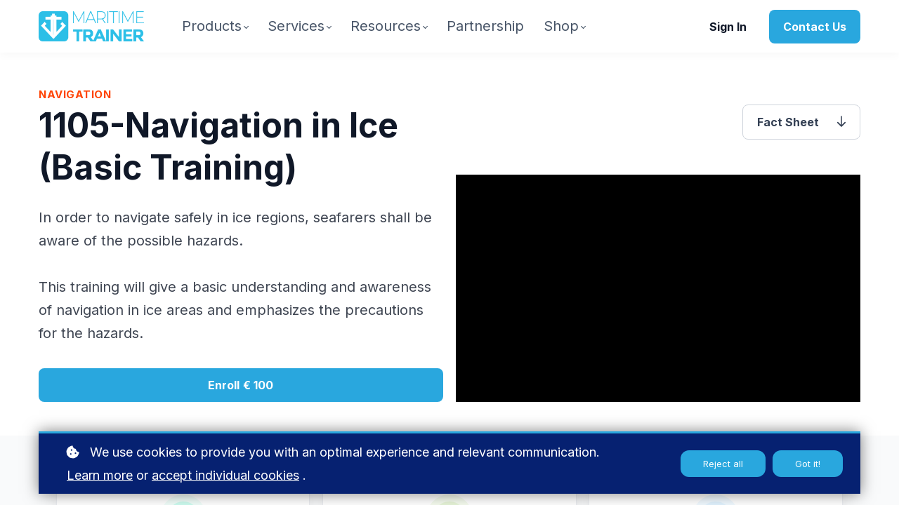

--- FILE ---
content_type: text/html;charset=UTF-8
request_url: https://maritimetrainer.com/course/1105-navigation-in-ice
body_size: 117338
content:

<!DOCTYPE html>
<html lang="en">
    <head>
        
    <title>1105-Navigation in Ice (Basic Training)</title>


     <meta charset="UTF-8"> 
     <meta name="viewport" content="width=device-width, initial-scale=1"> 
     <meta name="description" content="In order to navigate safely in ice regions, seafarers shall be aware of the possible hazards. This module will give a basic understanding and awareness of navigation in ice areas and emphasizes the precautions for the hazards."> 
     <meta name="keywords" content="Navigation, Safety &amp; Environmental, SIRE, RightShip RISQ"> 
     <meta name="author" content="Maritimetrainer - MTR Informatics, Training and Consultancy INC."> 
     <meta name="twitter:card" content="summary_large_image"> 
     <meta name="twitter:site" content="@"> 
     <meta name="twitter:title" content="1105-Navigation in Ice (Basic Training)"> 
     <meta name="twitter:description" content="In order to navigate safely in ice regions, seafarers shall be aware of the possible hazards. This module will give a basic understanding and awareness of navigation in ice areas and emphasizes the precautions for the hazards."> 
     <meta name="twitter:image" content="https://lwfiles.mycourse.app/64635a10ef5aa266f2d5149a-public/137f076ecbf3cf0e13e3e91d03ec42ce.jpeg"> 
     <meta property="og:url" content="https://maritimetrainer.com/course/1105-navigation-in-ice"> 
     <meta property="og:type" content="product"> 
     <meta property="og:title" content="1105-Navigation in Ice (Basic Training)"> 
     <meta property="og:image" content="https://lwfiles.mycourse.app/64635a10ef5aa266f2d5149a-public/137f076ecbf3cf0e13e3e91d03ec42ce.jpeg"> 
     <meta property="og:description" content="In order to navigate safely in ice regions, seafarers shall be aware of the possible hazards. This module will give a basic understanding and awareness of navigation in ice areas and emphasizes the precautions for the hazards."> 
     <meta property="og:site_name" content="Maritimetrainer - MTR Informatics, Training and Consultancy INC."> 
     <meta name="twitter:label1" content="Price"> 
     <meta name="twitter:data1" content="€100"> 
     <meta property="product:price:amount" content="100"> 
     <meta property="product:price:currency" content="EUR"> 
     <meta property="product:sale_price:currency" content="EUR"> 
     <meta property="product:original_price:amount" content="100"> 
     <meta property="product:original_price:currency" content="EUR"> 
     <meta name="csrf-token" content="824213b18e293e2a703dd07e97c630cce7d4de5ec47914032ef6536fe8c4c814"> 

    <link rel="canonical" href="https://maritimetrainer.com/course/1105-navigation-in-ice"/>
		<link rel="icon" type="image/png" href="https://lwfiles.mycourse.app/64635a10ef5aa266f2d5149a-public/18c644526d9385c6cc016bf72eabeb74.png">
		<link rel="apple-touch-icon" type="image/png" href="https://lwfiles.mycourse.app/64635a10ef5aa266f2d5149a-public/18c644526d9385c6cc016bf72eabeb74.png">
		<script type='text/javascript'>var me=false;var environment='production';var imagePath='https://cdn.mycourse.app/v3.74.2';var server='//maritimetrainer.com/api/';var fileServer='https://api.us-e2.learnworlds.com/';var api='https://api.us-e2.learnworlds.com/';var lw_client='64635a10ef5aa266f2d5149a';var serverImg='https://lwfiles.mycourse.app/64635a10ef5aa266f2d5149a-public/';var subscriptionMode=false;var paymentsURL='https://maritimetrainer.com/payment?product_id=';var clientURL='//maritimetrainer.com';var SITENAME='Maritimetrainer - MTR Informatics, Training and Consultancy INC.';var WHITELABEL=true;var WHITELABEL_SETTINGS='{"learn_more_admin_disabled":false,"learn_more_others_disabled":false}';var BILLING='C';var SITE_AFFILIATES={"active":false,"commissionRate":10,"cookieExpiration":30,"maturation":30,"selfRegister":true,"displayAffiliateCustomers":false,"displayAffiliateLeads":false,"products":[],"paymentMethods":["paypal"],"agreement":"","minAffiliateCommissionStatus":"mature","afterLoginNavigation":{"type":"dashboard","url":"","page":{"title":"Home","slug":"home"}}};var LWSettings={"deactive_components":{"ebook":false},"components_settings":{"dailynews":{"categories":false},"posts":{"tips":false,"livecode":false}}};var LWClient={"promotions":true,"bundles":true,"integrations":true,"advanced_integrations":true,"financial_gateways":true,"theming":true,"pages_templates":true,"pages_builder_starter":true,"pages_builder_advanced_templates":true,"course_unit_completion":true,"course_unit_navigation_sequential":true,"course_unit_navigation":true,"pages_builder":true,"instructors":25,"seat_managers":10,"affiliates":true,"affiliates_partial":true,"question_bank":true,"account_manager":true,"certifications":true,"import_assessment_from_xls":true,"advanced_analytics":true,"free_courses":true,"private_courses":true,"private_enroll":true,"interactive_video":true,"white_label":true,"gamification":true,"includes":true,"admins":true,"ebooks":true,"social":true,"multilanguage":true,"subscriptions":true,"videouploader":true,"api":true,"webhooks":true,"thank_you_page":true,"after_purchase_partial_settings":true,"after_purchase_settings":true,"pdf_watermark":true,"video_watermark":true,"video_transcript":true,"video_subtitles":true,"video_headings":true,"video_skin":true,"video_elements_basic":true,"video_elements_advanced":true,"video_thumbnail":true,"video_on_click_actions":true,"video_on_show_actions":true,"integration_zoom":true,"integration_webex":true,"integration_google_meet":true,"integration_teams":true,"integration_calendly":true,"integration_hubspot":true,"livesession_multiple_accounts":true,"scorm":true,"graded_scorm":true,"analytics_advanced_queries":true,"analytics_simple_queries":true,"custom_fonts":true,"custom_code_liquid_expressions":true,"mobile_app_submit":true,"file_assignment_course_unit":true,"popups":9223372036854775807,"user_login_permission":true,"site_flavor_export":true,"site_flavor_import":true,"site_templates":9223372036854775807,"report_scheduled_tasks_allowed":20,"bulk_actions":true,"import_users":true,"import_tags":true,"custom_auth_url":true,"new_assessment_marketing_form":true,"new_assessment_file_upload":true,"webcam_upload":true,"audio_upload":true,"saml":true,"openid":true,"user_roles_create_custom":true,"user_roles_segment":true,"user_impersonation":true,"user_roles_custom_roles_create_edit":9223372036854775807,"user_roles_predefined_roles_edit":true,"user_roles_assignable_user_roles":true,"user_roles_total_users_for_all_custom_roles":9223372036854775807,"automations":true,"user_groups":true,"user_groups_max_members":200,"nps":true,"qualification":true,"mobile_analytics":true,"signup_eligibility":true,"user_progress-mark-complete":true,"funnels":9223372036854775807,"tag_manager":true,"domain_rename":true,"mass_mails":true,"ai_reporting":true,"digital_credentials":true,"cross_school_resource_sharing":true,"same_school_resource_sharing_sync":true,"user_progress_matrix":true,"course_progress_matrix":true,"after_login_pages_based_on_user_tag":true,"assessments_video_response_time":40,"assessments_audio_response_time":120,"assessments_file_upload_size":20,"site_allowed_num_sso_settings":3,"referrals":true};var oauthInfo='lw_client=64635a10ef5aa266f2d5149a&access_token=';var assetsPath='https://cdn.mycourse.app/v3.74.2/_cdnAssets';var PAGES_IN_TOPBAR=[];var currencySymbol='€';var currencyCode='EUR';var currencySymbolPosition='LEFT_SIGN_SPACE';var currencyDecimalsSeparator='.';var currencyThousandsSeparator=',';var currencyDecimalsNum='2';var currencyUseVedic=false;var SOCIAL_LOGINS=["google","facebook","linkedin","apple"];var ACTIVE_SSO_CONNECTIONS=[];var LW_AUTH_ENABLED=true;var SCHOOL_LOGO='9e0b05a3a22c779b9a74357786b84097.png';var LOGIN_FORM_TEMPLATE='loginForm2';var LOGIN_FORM_IMAGE='';var LWPackage='learning_center_299';var GATEWAYS=["stripe"];var COURSE_CONTINUE_SETTING=false;var MOBILE_SETTINGS={"mobile_logo":"","mobile_site_name":"","mobile_landing_page":null,"mobile_description":"Login to start learning","mobile_social_facebook_text":"Sign in with Facebook","mobile_social_twitter_text":"Sign in with Twitter","mobile_social_linkedin_text":"Sign in with Linkedin","mobile_social_google_text":"Sign in with Google","disabled_signup_alert_title":"Registration Disabled","disabled_signup_alert_text":"Please visit the school page from your browser in order to register and then use the app to access your courses.","disabled_signup_label_translation":"Registration is unavailable while using the app","mobile_signup":false,"mobile_social_display":false,"mobile_display_free_courses":false,"mobile_display_paid_courses":false,"mobile_allow_purchase":false};var DP_SETTINGS={"type":"all","cookies":false,"marketing":false,"email":false,"deletion_request":false,"rejectall":true,"guest_cookies_upd":false};var WEGLOT_ACTIVE=false;var DP_EU=false;var SITE_DISABLE_SIGNUP=false;var SITE_TRIGGER_USER_SIGNUP_ELIGIBILITY_CHECK=false;var ACTIVE_SITE_TEMPLATE='647498a5fca69f07c808aca1';var SITE_SOCIAL_FACEBOOK='';var SITE_SOCIAL_TWITTER='';var SITE_SOCIAL_INSTAGRAM='';var SITE_SOCIAL_YOUTUBE='';var SITE_SOCIAL_LINKEDIN='https://www.linkedin.com/company/maritime-trainer/';var SITE_SOCIAL_PINTEREST='';var SITE_DISABLED_APPS=["workpad","people"];var USER_CUSTOM_FIELDS=[];var USER_SIGNUP_FIELDS=[{"active":true,"required":true,"type":"text","name":"username","order":"10","translationKey":"common.sign_up_what_name","placeholderTranslationKey":"common.sign_up_name"},{"active":true,"required":true,"type":"email","name":"email","order":"20","translationKey":"common.sign_up_what_email","placeholderTranslationKey":"common.sign_up_email"},{"active":true,"required":true,"type":"password","name":"password","order":"30","translationKey":"common.sign_up_what_password","placeholderTranslationKey":"common.sign_up_password"},{"active":true,"required":true,"type":"password_confirm","name":"password_confirm","order":"35","translationKey":"common.sign_up_what_password","placeholderTranslationKey":"common.sign_up_password"},{"active":true,"required":false,"name":"optin","order":"160","translationKey":"common.sign_up_optin","type":"checkbox"}];var STYLES_CUSTOM_FONTS=[];var INVOICE_ADDITIONAL=false;var INVOICE_ADDITIONAL_REQUIRED=false;var INVOICE_ADDITIONAL_AUTOFILLED=true;var INVOICE_ADDITIONAL_LABEL=false;var INVOICE_ADDITIONAL_TITLE=false;var FINANCIAL_BILLING_INFO={"active":true,"locked":{"bf_name":{"values":{"active":true,"required":true},"disable":{"active":true,"required":true},"integrations":["stripe"]},"bf_address":{"values":{"active":true,"required":true},"disable":{"active":true,"required":true},"integrations":["stripe"]},"bf_country":{"values":{"active":true,"required":true},"disable":{"active":true,"required":true},"integrations":["stripe"]},"bf_postalcode":{"values":{"active":true,"required":true},"disable":{"active":true,"required":true},"integrations":["stripe"]},"bf_city":{"values":{"active":true},"disable":{"active":true},"integrations":["stripe"]},"bf_brazilian_tax_id":{"values":{"active":true},"disable":{"active":true},"integrations":["stripe"]},"bf_brazilian_states":{"values":{"active":true},"disable":{"active":true},"integrations":["stripe"]}},"standard_enabled":true,"standard":[{"active":true,"required":true,"name":"Name","signup_name":null,"type":"text","key":"bf_name","icon_id":"nameIcon","icon_class":"","user_value":null,"placeholder":null,"enable_validation":false,"constraint_rule":"custom","validation_regex":"\/\/","validation_fail_message":"","checkbox_label":null,"isFullWidth":false},{"active":true,"required":true,"name":"Address","signup_name":null,"type":"text","key":"bf_address","icon_id":"nameIcon","icon_class":"","user_value":null,"placeholder":null,"enable_validation":false,"constraint_rule":"custom","validation_regex":"\/\/","validation_fail_message":"","checkbox_label":null,"isFullWidth":false},{"active":true,"required":true,"name":"City","signup_name":null,"type":"text","key":"bf_city","icon_id":"nameIcon","icon_class":"","user_value":null,"placeholder":null,"enable_validation":false,"constraint_rule":"custom","validation_regex":"\/\/","validation_fail_message":"","checkbox_label":null,"isFullWidth":false},{"active":true,"required":true,"name":"Postal code","signup_name":null,"type":"text","key":"bf_postalcode","icon_id":"nameIcon","icon_class":"","user_value":null,"placeholder":null,"enable_validation":false,"constraint_rule":"custom","validation_regex":"\/\/","validation_fail_message":"","checkbox_label":null,"isFullWidth":false},{"active":true,"required":true,"name":"Country","signup_name":null,"type":"dropdown","key":"bf_country","icon_id":"nameIcon","icon_class":"","user_value":null,"placeholder":null,"enable_validation":false,"constraint_rule":"custom","validation_regex":"\/\/","validation_fail_message":"","checkbox_label":null,"isFullWidth":false,"options":[{"field_name":"Afghanistan","field_value":"AF"},{"field_name":"\u00c5land Islands","field_value":"AX"},{"field_name":"Albania","field_value":"AL"},{"field_name":"Algeria","field_value":"DZ"},{"field_name":"American Samoa","field_value":"AS"},{"field_name":"Andorra","field_value":"AD"},{"field_name":"Angola","field_value":"AO"},{"field_name":"Anguilla","field_value":"AI"},{"field_name":"Antarctica","field_value":"AQ"},{"field_name":"Antigua and Barbuda","field_value":"AG"},{"field_name":"Argentina","field_value":"AR"},{"field_name":"Armenia","field_value":"AM"},{"field_name":"Aruba","field_value":"AW"},{"field_name":"Australia","field_value":"AU"},{"field_name":"Austria","field_value":"AT"},{"field_name":"Azerbaijan","field_value":"AZ"},{"field_name":"Bahamas","field_value":"BS"},{"field_name":"Bahrain","field_value":"BH"},{"field_name":"Bangladesh","field_value":"BD"},{"field_name":"Barbados","field_value":"BB"},{"field_name":"Belarus","field_value":"BY"},{"field_name":"Belgium","field_value":"BE"},{"field_name":"Belize","field_value":"BZ"},{"field_name":"Benin","field_value":"BJ"},{"field_name":"Bermuda","field_value":"BM"},{"field_name":"Bhutan","field_value":"BT"},{"field_name":"Bolivia, Plurinational State of","field_value":"BO"},{"field_name":"Bonaire, Sint Eustatius and Saba","field_value":"BQ"},{"field_name":"Bosnia and Herzegovina","field_value":"BA"},{"field_name":"Botswana","field_value":"BW"},{"field_name":"Bouvet Island","field_value":"BV"},{"field_name":"Brazil","field_value":"BR"},{"field_name":"British Indian Ocean Territory","field_value":"IO"},{"field_name":"Brunei Darussalam","field_value":"BN"},{"field_name":"Bulgaria","field_value":"BG"},{"field_name":"Burkina Faso","field_value":"BF"},{"field_name":"Burundi","field_value":"BI"},{"field_name":"Cambodia","field_value":"KH"},{"field_name":"Cameroon","field_value":"CM"},{"field_name":"Canada","field_value":"CA"},{"field_name":"Cape Verde","field_value":"CV"},{"field_name":"Cayman Islands","field_value":"KY"},{"field_name":"Central African Republic","field_value":"CF"},{"field_name":"Chad","field_value":"TD"},{"field_name":"Chile","field_value":"CL"},{"field_name":"China","field_value":"CN"},{"field_name":"Christmas Island","field_value":"CX"},{"field_name":"Cocos (Keeling) Islands","field_value":"CC"},{"field_name":"Colombia","field_value":"CO"},{"field_name":"Comoros","field_value":"KM"},{"field_name":"Congo","field_value":"CG"},{"field_name":"Congo, the Democratic Republic of the","field_value":"CD"},{"field_name":"Cook Islands","field_value":"CK"},{"field_name":"Costa Rica","field_value":"CR"},{"field_name":"C\u00f4te d'Ivoire","field_value":"CI"},{"field_name":"Croatia","field_value":"HR"},{"field_name":"Cuba","field_value":"CU"},{"field_name":"Cura\u00e7ao","field_value":"CW"},{"field_name":"Cyprus","field_value":"CY"},{"field_name":"Czech Republic","field_value":"CZ"},{"field_name":"Denmark","field_value":"DK"},{"field_name":"Djibouti","field_value":"DJ"},{"field_name":"Dominica","field_value":"DM"},{"field_name":"Dominican Republic","field_value":"DO"},{"field_name":"Ecuador","field_value":"EC"},{"field_name":"Egypt","field_value":"EG"},{"field_name":"El Salvador","field_value":"SV"},{"field_name":"Equatorial Guinea","field_value":"GQ"},{"field_name":"Eritrea","field_value":"ER"},{"field_name":"Estonia","field_value":"EE"},{"field_name":"Ethiopia","field_value":"ET"},{"field_name":"Falkland Islands (Malvinas)","field_value":"FK"},{"field_name":"Faroe Islands","field_value":"FO"},{"field_name":"Fiji","field_value":"FJ"},{"field_name":"Finland","field_value":"FI"},{"field_name":"France","field_value":"FR"},{"field_name":"French Guiana","field_value":"GF"},{"field_name":"French Polynesia","field_value":"PF"},{"field_name":"French Southern Territories","field_value":"TF"},{"field_name":"Gabon","field_value":"GA"},{"field_name":"Gambia","field_value":"GM"},{"field_name":"Georgia","field_value":"GE"},{"field_name":"Germany","field_value":"DE"},{"field_name":"Ghana","field_value":"GH"},{"field_name":"Gibraltar","field_value":"GI"},{"field_name":"Greece","field_value":"GR"},{"field_name":"Greenland","field_value":"GL"},{"field_name":"Grenada","field_value":"GD"},{"field_name":"Guadeloupe","field_value":"GP"},{"field_name":"Guam","field_value":"GU"},{"field_name":"Guatemala","field_value":"GT"},{"field_name":"Guernsey","field_value":"GG"},{"field_name":"Guinea","field_value":"GN"},{"field_name":"Guinea-Bissau","field_value":"GW"},{"field_name":"Guyana","field_value":"GY"},{"field_name":"Haiti","field_value":"HT"},{"field_name":"Heard Island and McDonald Islands","field_value":"HM"},{"field_name":"Holy See (Vatican City State)","field_value":"VA"},{"field_name":"Honduras","field_value":"HN"},{"field_name":"Hong Kong","field_value":"HK"},{"field_name":"Hungary","field_value":"HU"},{"field_name":"Iceland","field_value":"IS"},{"field_name":"India","field_value":"IN"},{"field_name":"Indonesia","field_value":"ID"},{"field_name":"Iran, Islamic Republic of","field_value":"IR"},{"field_name":"Iraq","field_value":"IQ"},{"field_name":"Ireland","field_value":"IE"},{"field_name":"Isle of Man","field_value":"IM"},{"field_name":"Israel","field_value":"IL"},{"field_name":"Italy","field_value":"IT"},{"field_name":"Jamaica","field_value":"JM"},{"field_name":"Japan","field_value":"JP"},{"field_name":"Jersey","field_value":"JE"},{"field_name":"Jordan","field_value":"JO"},{"field_name":"Kazakhstan","field_value":"KZ"},{"field_name":"Kenya","field_value":"KE"},{"field_name":"Kiribati","field_value":"KI"},{"field_name":"Korea, Democratic People's Republic of","field_value":"KP"},{"field_name":"Korea, Republic of","field_value":"KR"},{"field_name":"Kuwait","field_value":"KW"},{"field_name":"Kyrgyzstan","field_value":"KG"},{"field_name":"Lao People's Democratic Republic","field_value":"LA"},{"field_name":"Latvia","field_value":"LV"},{"field_name":"Lebanon","field_value":"LB"},{"field_name":"Lesotho","field_value":"LS"},{"field_name":"Liberia","field_value":"LR"},{"field_name":"Libya","field_value":"LY"},{"field_name":"Liechtenstein","field_value":"LI"},{"field_name":"Lithuania","field_value":"LT"},{"field_name":"Luxembourg","field_value":"LU"},{"field_name":"Macao","field_value":"MO"},{"field_name":"Macedonia, the former Yugoslav Republic of","field_value":"MK"},{"field_name":"Madagascar","field_value":"MG"},{"field_name":"Malawi","field_value":"MW"},{"field_name":"Malaysia","field_value":"MY"},{"field_name":"Maldives","field_value":"MV"},{"field_name":"Mali","field_value":"ML"},{"field_name":"Malta","field_value":"MT"},{"field_name":"Marshall Islands","field_value":"MH"},{"field_name":"Martinique","field_value":"MQ"},{"field_name":"Mauritania","field_value":"MR"},{"field_name":"Mauritius","field_value":"MU"},{"field_name":"Mayotte","field_value":"YT"},{"field_name":"Mexico","field_value":"MX"},{"field_name":"Micronesia, Federated States of","field_value":"FM"},{"field_name":"Moldova, Republic of","field_value":"MD"},{"field_name":"Monaco","field_value":"MC"},{"field_name":"Mongolia","field_value":"MN"},{"field_name":"Montenegro","field_value":"ME"},{"field_name":"Montserrat","field_value":"MS"},{"field_name":"Morocco","field_value":"MA"},{"field_name":"Mozambique","field_value":"MZ"},{"field_name":"Myanmar","field_value":"MM"},{"field_name":"Namibia","field_value":"NA"},{"field_name":"Nauru","field_value":"NR"},{"field_name":"Nepal","field_value":"NP"},{"field_name":"Netherlands","field_value":"NL"},{"field_name":"New Caledonia","field_value":"NC"},{"field_name":"New Zealand","field_value":"NZ"},{"field_name":"Nicaragua","field_value":"NI"},{"field_name":"Niger","field_value":"NE"},{"field_name":"Nigeria","field_value":"NG"},{"field_name":"Niue","field_value":"NU"},{"field_name":"Norfolk Island","field_value":"NF"},{"field_name":"Northern Mariana Islands","field_value":"MP"},{"field_name":"Norway","field_value":"NO"},{"field_name":"Oman","field_value":"OM"},{"field_name":"Pakistan","field_value":"PK"},{"field_name":"Palau","field_value":"PW"},{"field_name":"Palestinian Territory, Occupied","field_value":"PS"},{"field_name":"Panama","field_value":"PA"},{"field_name":"Papua New Guinea","field_value":"PG"},{"field_name":"Paraguay","field_value":"PY"},{"field_name":"Peru","field_value":"PE"},{"field_name":"Philippines","field_value":"PH"},{"field_name":"Pitcairn","field_value":"PN"},{"field_name":"Poland","field_value":"PL"},{"field_name":"Portugal","field_value":"PT"},{"field_name":"Puerto Rico","field_value":"PR"},{"field_name":"Qatar","field_value":"QA"},{"field_name":"R\u00e9union","field_value":"RE"},{"field_name":"Romania","field_value":"RO"},{"field_name":"Russian Federation","field_value":"RU"},{"field_name":"Rwanda","field_value":"RW"},{"field_name":"Saint Barth\u00e9lemy","field_value":"BL"},{"field_name":"Saint Helena, Ascension and Tristan da Cunha","field_value":"SH"},{"field_name":"Saint Kitts and Nevis","field_value":"KN"},{"field_name":"Saint Lucia","field_value":"LC"},{"field_name":"Saint Martin (French part)","field_value":"MF"},{"field_name":"Saint Pierre and Miquelon","field_value":"PM"},{"field_name":"Saint Vincent and the Grenadines","field_value":"VC"},{"field_name":"Samoa","field_value":"WS"},{"field_name":"San Marino","field_value":"SM"},{"field_name":"Sao Tome and Principe","field_value":"ST"},{"field_name":"Saudi Arabia","field_value":"SA"},{"field_name":"Senegal","field_value":"SN"},{"field_name":"Serbia","field_value":"RS"},{"field_name":"Seychelles","field_value":"SC"},{"field_name":"Sierra Leone","field_value":"SL"},{"field_name":"Singapore","field_value":"SG"},{"field_name":"Sint Maarten (Dutch part)","field_value":"SX"},{"field_name":"Slovakia","field_value":"SK"},{"field_name":"Slovenia","field_value":"SI"},{"field_name":"Solomon Islands","field_value":"SB"},{"field_name":"Somalia","field_value":"SO"},{"field_name":"South Africa","field_value":"ZA"},{"field_name":"South Georgia and the South Sandwich Islands","field_value":"GS"},{"field_name":"South Sudan","field_value":"SS"},{"field_name":"Spain","field_value":"ES"},{"field_name":"Sri Lanka","field_value":"LK"},{"field_name":"Sudan","field_value":"SD"},{"field_name":"Suriname","field_value":"SR"},{"field_name":"Svalbard and Jan Mayen","field_value":"SJ"},{"field_name":"Swaziland","field_value":"SZ"},{"field_name":"Sweden","field_value":"SE"},{"field_name":"Switzerland","field_value":"CH"},{"field_name":"Syrian Arab Republic","field_value":"SY"},{"field_name":"Taiwan","field_value":"TW"},{"field_name":"Tajikistan","field_value":"TJ"},{"field_name":"Tanzania, United Republic of","field_value":"TZ"},{"field_name":"Thailand","field_value":"TH"},{"field_name":"Timor-Leste","field_value":"TL"},{"field_name":"Togo","field_value":"TG"},{"field_name":"Tokelau","field_value":"TK"},{"field_name":"Tonga","field_value":"TO"},{"field_name":"Trinidad and Tobago","field_value":"TT"},{"field_name":"Tunisia","field_value":"TN"},{"field_name":"Turkey","field_value":"TR"},{"field_name":"Turkmenistan","field_value":"TM"},{"field_name":"Turks and Caicos Islands","field_value":"TC"},{"field_name":"Tuvalu","field_value":"TV"},{"field_name":"Uganda","field_value":"UG"},{"field_name":"Ukraine","field_value":"UA"},{"field_name":"United Arab Emirates","field_value":"AE"},{"field_name":"United Kingdom","field_value":"GB"},{"field_name":"United States","field_value":"US"},{"field_name":"United States Minor Outlying Islands","field_value":"UM"},{"field_name":"Uruguay","field_value":"UY"},{"field_name":"Uzbekistan","field_value":"UZ"},{"field_name":"Vanuatu","field_value":"VU"},{"field_name":"Venezuela, Bolivarian Republic of","field_value":"VE"},{"field_name":"Viet Nam","field_value":"VN"},{"field_name":"Virgin Islands, British","field_value":"VG"},{"field_name":"Virgin Islands, U.S.","field_value":"VI"},{"field_name":"Wallis and Futuna","field_value":"WF"},{"field_name":"Western Sahara","field_value":"EH"},{"field_name":"Yemen","field_value":"YE"},{"field_name":"Zambia","field_value":"ZM"},{"field_name":"Zimbabwe","field_value":"ZW"}]},{"active":true,"required":false,"name":"Business TAX ID","signup_name":null,"type":"text","key":"bf_taxid","icon_id":"nameIcon","icon_class":"","user_value":null,"placeholder":null,"enable_validation":false,"constraint_rule":"custom","validation_regex":"\/\/","validation_fail_message":"","checkbox_label":null,"isFullWidth":false}],"boleto":[{"active":true,"required":false,"name":"Brazilian Tax ID","signup_name":null,"type":"text","key":"bf_brazilian_tax_id","icon_id":"nameIcon","icon_class":"","user_value":null,"placeholder":null,"enable_validation":true,"constraint_rule":"custom","validation_regex":"\/^([0-9]{3}|[0-9]{2}).[0-9]{3}.[0-9]{3}([-][0-9]{2}|(\/([0-9]{4}\\-([0-9]{2}))))$\/","validation_fail_message":"Invalid Tax id format. Example 000.000.000-00 or 00.000.000\/0000-00","checkbox_label":null,"isFullWidth":false},{"active":true,"required":false,"name":"Brazilian State","signup_name":null,"type":"dropdown","key":"bf_brazilian_states","icon_id":"nameIcon","icon_class":"","user_value":null,"placeholder":null,"enable_validation":false,"constraint_rule":"custom","validation_regex":"\/\/","validation_fail_message":"","checkbox_label":null,"isFullWidth":false,"options":[{"field_name":"Acre","field_value":"AC"},{"field_name":"Alagoas","field_value":"AL"},{"field_name":"Amap\u00e1","field_value":"AP"},{"field_name":"Amazonas","field_value":"AM"},{"field_name":"Bahia","field_value":"BA"},{"field_name":"Cear\u00e1","field_value":"CE"},{"field_name":"Distrito Federal","field_value":"DF"},{"field_name":"Esp\u00edrito Santo","field_value":"ES"},{"field_name":"Goi\u00e1s","field_value":"GO"},{"field_name":"Maranh\u00e3o","field_value":"MA"},{"field_name":"Mato Grosso","field_value":"MT"},{"field_name":"Mato Grosso do Sul","field_value":"MS"},{"field_name":"Minas Gerais","field_value":"MG"},{"field_name":"Par\u00e1","field_value":"PA"},{"field_name":"Para\u00edba","field_value":"PB"},{"field_name":"Paran\u00e1","field_value":"PR"},{"field_name":"Pernambuco","field_value":"PE"},{"field_name":"Piau\u00ed","field_value":"PI"},{"field_name":"Rio de Janeiro","field_value":"RJ"},{"field_name":"Rio Grande do Norte","field_value":"RN"},{"field_name":"Rio Grande do Sul","field_value":"RS"},{"field_name":"Rond\u00f4nia","field_value":"RO"},{"field_name":"Roraima","field_value":"RR"},{"field_name":"Santa Catarina","field_value":"SC"},{"field_name":"S\u00e3o Paulo","field_value":"SP"},{"field_name":"Sergipe","field_value":"SE"},{"field_name":"Tocantins","field_value":"TO"}]}],"boleto_enabled":false,"fields":[{"active":true,"required":false,"name":"Company Name","signup_name":null,"type":"text","key":"bf_companyname","autotag":false,"icon_id":"nameIcon","icon_class":"","user_value":null,"placeholder":null,"rows":3,"maxLength":100,"enable_validation":false,"constraint_rule":"alphanumeric","validation_regex":"\/^[a-zA-Z0-9 ]*$\/","validation_fail_message":"","checkbox_label":null}]};var TAX_SERVICE={"name":"","enabled":null,"has_billing_details":false,"has_checkout_tax_analysis":false,"has_stripe_tax_rates":false,"has_invoice_preview":false,"has_business_tax_validation":false,"throws_errors":false};var STRIPE_ACCOUNT_COUNTRY='AE';var STRIPE_CONNECT_ACCOUNT_ID='acct_1NzDrsJvaFic3um5';var ACTIVE_STRIPE_SOURCE_PAYMENT_METHODS=["applepay","googlepay"];var FINANCIAL_STRIPE_BILLING_ADDRESS=false;var FINANCIAL_STRIPE_DISABLE_LINK=false;var FINANCIAL_STRIPE_VAT=false;var FINANCIAL_TERMS=false;var SCHOOL_SUPPORT={"teacher":{"id":"65f44b4d2d42ab4e1b05c84d","username":"Duygu Karasu"},"tech":{"id":"65f44b4d2d42ab4e1b05c84d","username":"Duygu Karasu"}};var currentSiteTemplateStyles={"typography":{"*":{"fontFamily":"Barlow"},"learnworlds-overline-text":{"fontFamily":"Inter","fontWeight":"bold","fontSize":15,"opacity":1,"letterSpacing":"0.5","lineHeight":"1.55","textTransform":"uppercase"},"learnworlds-quote-text":{"fontFamily":"Inter","fontSize":26,"fontWeight":"normal","letterSpacing":"0","lineHeight":"1.55","textTransform":"none"},"learnworlds-heading-small":{"fontFamily":"Inter","fontWeight":"bold","fontSize":36,"letterSpacing":"0","textTransform":"none","lineHeight":1.25},"learnworlds-heading-normal":{"fontFamily":"Inter","fontWeight":"bold","fontSize":48,"letterSpacing":"0","textTransform":"none","lineHeight":1.25},"learnworlds-heading-large":{"fontFamily":"Inter","fontWeight":"bold","fontSize":60,"letterSpacing":"0","textTransform":"none","lineHeight":1.25},"learnworlds-subheading-small":{"fontFamily":"Inter","fontWeight":"bold","fontSize":23,"letterSpacing":"0","textTransform":"none","lineHeight":1.35},"learnworlds-subheading-normal":{"fontFamily":"Inter","fontWeight":"bold","fontSize":30,"letterSpacing":"0","textTransform":"none","lineHeight":1.35},"learnworlds-subheading-large":{"fontFamily":"Inter","fontWeight":"bold","fontSize":48,"letterSpacing":"0","textTransform":"none","lineHeight":1.3},"learnworlds-heading3-small":{"fontFamily":"Inter","fontWeight":"bold","fontSize":18,"letterSpacing":"0","textTransform":"none","lineHeight":1.4},"learnworlds-heading3-normal":{"fontFamily":"Inter","fontWeight":"bold","fontSize":20,"letterSpacing":"0","textTransform":"none","lineHeight":1.4},"learnworlds-heading3-large":{"fontFamily":"Inter","fontWeight":"bold","letterSpacing":"0","textTransform":"none","fontSize":26,"lineHeight":1.4},"learnworlds-heading4-small":{"fontFamily":"Inter","fontWeight":"normal","fontSize":16,"letterSpacing":"0","lineHeight":1.5,"textTransform":"none"},"learnworlds-heading4-normal":{"fontFamily":"Inter","fontWeight":"normal","fontSize":18,"letterSpacing":"0","lineHeight":1.55,"textTransform":"none"},"learnworlds-heading4-large":{"fontFamily":"Inter","fontWeight":"normal","fontSize":20,"letterSpacing":"0","lineHeight":1.55,"textTransform":"none"},"learnworlds-main-text-tiny":{"fontFamily":"Inter","fontSize":14,"fontWeight":"normal","letterSpacing":"0","textTransform":"none","lineHeight":1.7},"learnworlds-main-text-very-small":{"fontFamily":"Inter","fontSize":16,"fontWeight":"normal","letterSpacing":"0","textTransform":"none","lineHeight":1.7},"learnworlds-main-text-small":{"fontFamily":"Inter","fontWeight":"normal","fontSize":18,"opacity":1,"letterSpacing":"0","lineHeight":"1.875","textTransform":"none"},"learnworlds-main-text-normal":{"fontFamily":"Inter","fontWeight":"normal","fontSize":20,"opacity":1,"letterSpacing":"0","lineHeight":1.65,"textTransform":"none"},"learnworlds-main-text-large":{"fontFamily":"Inter","fontWeight":"normal","fontSize":22,"letterSpacing":"0","lineHeight":1.6,"textTransform":"none"},"learnworlds-main-text-very-large":{"fontFamily":"Inter","fontSize":26,"fontWeight":"normal","letterSpacing":"0","textTransform":"none","lineHeight":1.35},"learnworlds-main-text-huge":{"fontFamily":"Inter","fontSize":32,"fontWeight":"300","letterSpacing":"0","textTransform":"none","lineHeight":1.25},"learnworlds-size-small":{"paddingTop":24,"paddingBottom":24},"learnworlds-size-normal":{"paddingTop":48,"paddingBottom":48},"learnworlds-size-large":{"paddingTop":96,"paddingBottom":96},"learnworlds-size-extra-large":{"paddingTop":220,"paddingBottom":220}},"input":{"learnworlds-button-large":{"fontFamily":"Inter","fontWeight":"normal","fontSize":18,"letterSpacing":"0","textTransform":"none","borderRadius":12,"paddingTop":15,"paddingRight":55,"paddingBottom":15,"paddingLeft":55},"learnworlds-button-normal":{"fontFamily":"Inter","fontWeight":"bold","fontSize":16,"letterSpacing":"0","textTransform":"none","borderRadius":8,"paddingTop":12,"paddingRight":20,"paddingBottom":12,"paddingLeft":20},"learnworlds-button-small":{"fontFamily":"Inter","fontWeight":"normal","fontSize":13,"letterSpacing":"0","textTransform":"none","borderRadius":12,"paddingTop":9,"paddingRight":30,"paddingBottom":9,"paddingLeft":30},"learnworlds-input-large":{"fontFamily":"Inter","fontWeight":"normal","fontSize":18,"letterSpacing":"0","textTransform":"none","borderRadius":12,"paddingTop":15,"paddingRight":24,"paddingBottom":15,"paddingLeft":24},"learnworlds-input-normal":{"fontFamily":"Inter","fontWeight":"normal","fontSize":15,"letterSpacing":"0","textTransform":"none","borderRadius":12,"paddingTop":10,"paddingRight":24,"paddingBottom":10,"paddingLeft":24},"learnworlds-input-small":{"fontFamily":"Inter","fontWeight":"normal","fontSize":13,"letterSpacing":"0","textTransform":"none","borderRadius":12,"paddingTop":9,"paddingRight":22,"paddingBottom":9,"paddingLeft":22}},"colors":{"lw-brand-bg":{"color":"#29A7DE","textType":"light","lessVars":{"brand-color":"#29A7DE","text-over-brandbg-color":"@light-text-color"}},"lw-dark-bg":{"color":"#062171","textType":"light","lessVars":{"dark-bg-color":"#062171","text-over-darkbg-color":"@light-text-color"}},"lw-light-bg":{"color":"#F5F7FA","textType":"dark","lessVars":{"light-bg-color":"#F5F7FA","text-over-lightbg-color":"@dark-text-color"}},"lw-brand-accent1-bg":{"color":"#29A7DE","textType":"light","lessVars":{"brand-accent1-color":"#29A7DE","text-over-brandaccent1bg-color":"@light-text-color"}},"lw-brand-accent2-bg":{"color":"#29A7DE","textType":"light","lessVars":{"brand-accent2-color":"#29A7DE","text-over-brandaccent2bg-color":"@light-text-color"}},"lw-light-text":{"color":"#FFFFFF","lessVars":{"lw-light-text":"#ffffff","light-text-color":"#FFFFFF"}},"lw-dark-text":{"color":"#101828","lessVars":{"lw-dark-text":"#18364A","dark-text-color":"#101828"}},"lw-body-bg":{"color":"#FFFFFF","textType":"dark","lessVars":{"body-bg":"#ffffff","body-bg-color":"#FFFFFF","text-over-bodybg-color":"@dark-text-color"}},"lw-link-text":{"color":"#03A9F4","lessVars":{"link-text-color":"#03A9F4"}}},"fonts":["Inter","Inter"]};var admins_commission=false;var assessments_video_response_time=40;var assessments_audio_response_time=120;var assessments_file_upload_size=20;var COMPANION_URL='https://medialibrary.mycourse.app';var dateFormat={"short":"DD MMM YYYY","shortWithTime":"DD MMM YYYY HH:mm","long":"D MMMM, YYYY","longWithTime":"D MMMM, YYYY HH:mm"};var site_enable_contextual_cookies=false;var SITE_PASSWORD_SETTINGS={"has_unmask_enabled":true,"has_confirm_enabled":true,"minimum_characters":"8","maximum_characters":"50","check_uppercase":true,"check_lowercase":true,"check_digit":true,"check_special_chars":true};var userImpersonation=false;var activeSiteTemplate='647498a5fca69f07c808aca1';</script>
		<script type='text/javascript'>var pageState={"id":"64fac19b000c68302205b7d1","slug":"1105-navigation-in-ice","pageSource":"1105-navigation-in-ice","sections":{"section_1643720535830_270":{"imageMediaData":{"title":"5-opacity","tags":null,"width":1920,"height":3055,"size":127661,"name":"\/d846aa429f829a3fe536e2f20e3e58d3.png","access":"public","created":1645701370.301667,"modified":1645701370.301667,"id":"621768faeb271f699f650e84","link":"https:\/\/cdn.mycourse.app\/images\/site-templates\/d846aa429f829a3fe536e2f20e3e58d3.png","modifiedF":"2022-02-24 13:16:10","user":null},"sectionId":"section_1643720535830_270","sectionType":"course-overview-section","styles":{"desktop":{"#section_1643720535830_270":{"paddingTop":"96px","paddingBottom":"96px"}},"tablet-landscape":{"#section_1643720535830_270":{"paddingLeft":"24px","paddingRight":"24px","paddingTop":"48px","paddingBottom":"48px"}},"tablet-portrait":{"#section_1643720535830_270":{"paddingTop":"48px","paddingBottom":"48px","paddingLeft":"24px","paddingRight":"24px"}},"smartphone-landscape":{"#section_1643720535830_270":{"paddingTop":"24px","paddingBottom":"24px","paddingLeft":"24px","paddingRight":"24px"}},"smartphone-portrait":{"#section_1643720535830_270":{"paddingTop":"24px","paddingBottom":"24px","paddingLeft":"24px","paddingRight":"24px"}}},"anchor":"","videoMediaData":{"params":{"autoplay":true,"mute":true,"loop":false,"popup":false}},"embedMediaData":null,"svgMediaData":null,"selectedMedia":"Image","version":"v1","responsiveHeightClass":{"desktop":"learnworlds-size-normal","tablet-portrait":"","tablet-landscape":"learnworlds-size-normal","smartphone-portrait":"","smartphone-landscape":""},"responsiveAlignmentClass":{"desktop":"","tablet-portrait":"","tablet-landscape":"","smartphone-portrait":"","smartphone-landscape":""},"itemVisibilitySettings":null,"itemVisibilityStartTime":null,"itemVisibilityEndTime":null},"section_1698421258461_5214":{"sectionType":"section","sectionId":"section_1698421258461_5214","styles":{"desktop":{"#section_1698421258461_5214":{"backgroundColor":"#f9fafb","paddingTop":"48px","paddingBottom":"48px"}}},"anchor":"","videoMediaData":{"params":{"autoplay":true,"mute":true,"loop":false,"popup":false}},"embedMediaData":null,"imageMediaData":null,"svgMediaData":null,"selectedMedia":null,"version":"v1","responsiveHeightClass":{"desktop":"","tablet-portrait":"","tablet-landscape":"","smartphone-portrait":"","smartphone-landscape":""},"responsiveAlignmentClass":{"desktop":"","tablet-portrait":"","tablet-landscape":"","smartphone-portrait":"","smartphone-landscape":""},"itemVisibilitySettings":null,"itemVisibilityStartTime":null,"itemVisibilityEndTime":null},"section_1700043830440_408":{"sectionType":"section","sectionId":"section_1700043830440_408","styles":{"tablet-portrait":{"#section_1700043830440_408":{"paddingLeft":"24px","paddingRight":"24px","paddingTop":"48px","paddingBottom":"48px"}},"smartphone-landscape":{"#section_1700043830440_408":{"paddingLeft":"24px","paddingRight":"24px","paddingTop":"24px","paddingBottom":"24px"}},"smartphone-portrait":{"#section_1700043830440_408":{"paddingLeft":"24px","paddingRight":"24px","paddingTop":"24px","paddingBottom":"24px"}},"tablet-landscape":{"#section_1700043830440_408":{"paddingTop":"48px","paddingBottom":"48px","paddingLeft":"24px","paddingRight":"24px"}},"desktop":{"#section_1700043830440_408":{"paddingTop":"96px","paddingBottom":"96px","paddingLeft":"0px"}}},"anchor":"","videoMediaData":{"params":{"autoplay":true,"mute":true,"loop":false,"popup":false}},"embedMediaData":null,"imageMediaData":null,"svgMediaData":null,"selectedMedia":null,"version":"v1","responsiveHeightClass":{"desktop":"","tablet-portrait":"","tablet-landscape":"","smartphone-portrait":"","smartphone-landscape":""},"responsiveAlignmentClass":{"desktop":"","tablet-portrait":"","tablet-landscape":"","smartphone-portrait":"","smartphone-landscape":""},"itemVisibilitySettings":null,"itemVisibilityStartTime":null,"itemVisibilityEndTime":null},"section_1698420127965_2128":{"sectionType":"section","sectionId":"section_1698420127965_2128","styles":{"desktop":{"#section_1698420127965_2128":{"paddingTop":"48px","paddingBottom":"48px"}}},"anchor":"","videoMediaData":{"params":{"autoplay":true,"mute":true,"loop":false,"popup":false}},"embedMediaData":null,"imageMediaData":null,"svgMediaData":null,"selectedMedia":null,"version":"v1","responsiveHeightClass":{"desktop":"","tablet-portrait":"","tablet-landscape":"","smartphone-portrait":"","smartphone-landscape":""},"responsiveAlignmentClass":{"desktop":"learnworlds-align-center","tablet-portrait":"","tablet-landscape":"","smartphone-portrait":"","smartphone-landscape":""},"itemVisibilitySettings":{"responsive":{"visibility":"selected-devices","devices":["desktop","tablet-landscape","tablet-portrait"]}},"itemVisibilityStartTime":null,"itemVisibilityEndTime":null},"section_1700044038212_709":{"sectionType":"section","sectionId":"section_1700044038212_709","styles":{"smartphone-portrait":{"#section_1700044038212_709":{"paddingLeft":"24px","paddingRight":"24px","paddingBottom":"24px","paddingTop":"24px"}},"smartphone-landscape":{"#section_1700044038212_709":{"paddingTop":"24px","paddingBottom":"24px","paddingLeft":"24px","paddingRight":"24px"}}},"anchor":"","videoMediaData":{"params":{"autoplay":true,"mute":true,"loop":false,"popup":false}},"embedMediaData":null,"imageMediaData":null,"svgMediaData":null,"selectedMedia":null,"version":"v1","responsiveHeightClass":{"desktop":"","tablet-portrait":"","tablet-landscape":"","smartphone-portrait":"","smartphone-landscape":""},"responsiveAlignmentClass":{"desktop":"","tablet-portrait":"","tablet-landscape":"","smartphone-portrait":"","smartphone-landscape":""},"itemVisibilitySettings":{"responsive":{"visibility":"selected-devices","devices":["smartphone-landscape","smartphone-portrait"]}},"itemVisibilityStartTime":null,"itemVisibilityEndTime":null},"section_1625143124920_23":{"sectionType":"section","sectionId":"section_1625143124920_23","styles":{"desktop":{"#section_1625143124920_23":{"paddingTop":"0px","paddingBottom":"96px"}},"smartphone-portrait":{"#section_1625143124920_23":{"paddingBottom":"24px"}},"smartphone-landscape":{"#section_1625143124920_23":{"paddingBottom":"24px"}}},"anchor":"","videoMediaData":{"params":{"autoplay":true,"mute":true,"loop":false,"popup":false}},"embedMediaData":null,"imageMediaData":null,"svgMediaData":null,"selectedMedia":null,"version":"v1","responsiveHeightClass":{"desktop":"learnworlds-size-small","tablet-portrait":"","tablet-landscape":"","smartphone-portrait":"learnworlds-size-small","smartphone-landscape":"learnworlds-size-small"},"responsiveAlignmentClass":{"desktop":"","tablet-portrait":"","tablet-landscape":"","smartphone-portrait":"","smartphone-landscape":""},"itemVisibilitySettings":null,"itemVisibilityStartTime":null,"itemVisibilityEndTime":null},"section_1698671359223_2304":{"sectionType":"section","sectionId":"section_1698671359223_2304","styles":{"smartphone-portrait":{"#section_1698671359223_2304":{"paddingTop":"24px","paddingBottom":"24px"}},"smartphone-landscape":{"#section_1698671359223_2304":{"paddingTop":"24px","paddingBottom":"24px"}}},"anchor":"","videoMediaData":{"params":{"autoplay":true,"mute":true,"loop":false,"popup":false}},"embedMediaData":null,"imageMediaData":null,"svgMediaData":null,"selectedMedia":null,"version":"v1","responsiveHeightClass":{"desktop":"","tablet-portrait":"","tablet-landscape":"","smartphone-portrait":"","smartphone-landscape":""},"responsiveAlignmentClass":{"desktop":"","tablet-portrait":"","tablet-landscape":"","smartphone-portrait":"","smartphone-landscape":""},"itemVisibilitySettings":null,"itemVisibilityStartTime":null,"itemVisibilityEndTime":null}},"elements":{"el_1696326797982_612":{"elementType":"column-wrapper","elementId":"el_1696326797982_612","styles":null,"linkData":[],"responsiveAlignmentClass":{"desktop":"","tablet-portrait":"","tablet-landscape":"","smartphone-portrait":"","smartphone-landscape":""},"responsiveColumnGutterClass":{"desktop":"","tablet-portrait":"","tablet-landscape":"","smartphone-portrait":"","smartphone-landscape":""},"responsiveColumnsWrapperTypeClass":{"desktop":"","tablet-portrait":"","tablet-landscape":"","smartphone-portrait":"","smartphone-landscape":""},"itemVisibilitySettings":null},"el_1643720535854_299":{"elementType":"column","elementId":"el_1643720535854_299","styles":{"desktop":{"#el_1643720535854_299":{"paddingLeft":"24px","paddingRight":"24px"}},"tablet-landscape":{"#el_1643720535854_299":{"paddingLeft":"0px","paddingRight":"0px"}},"tablet-portrait":{"#el_1643720535854_299":{"paddingLeft":"0px","paddingRight":"0px","marginBottom":"24px"}},"smartphone-landscape":{"#el_1643720535854_299":{"paddingLeft":"0px","paddingRight":"0px","marginBottom":"12px"}},"smartphone-portrait":{"#el_1643720535854_299":{"paddingLeft":"0px","paddingRight":"0px","marginBottom":"12px"}}},"linkData":[],"selectedMedia":"","imageMediaData":null,"svgMediaData":null,"responsiveAlignmentClass":{"desktop":"learnworlds-align-left","tablet-portrait":"","tablet-landscape":"","smartphone-portrait":"","smartphone-landscape":""},"itemVisibilitySettings":null,"animationData":null},"el_1643720535858_303":{"elementType":"column","elementId":"el_1643720535858_303","styles":{"desktop":{"#el_1643720535858_303":{"paddingLeft":"0px","paddingRight":"0px"}}},"linkData":[],"selectedMedia":"","imageMediaData":null,"svgMediaData":null,"responsiveAlignmentClass":{"desktop":"","tablet-portrait":"","tablet-landscape":"","smartphone-portrait":"","smartphone-landscape":""},"itemVisibilitySettings":null,"animationData":null},"el_1696326797984_613":{"version":"v1","elementType":"text","elementId":"el_1696326797984_613","styles":null,"linkData":[],"visibility":""},"el_1696326797986_614":{"version":"v1","elementType":"text","elementId":"el_1696326797986_614","styles":null,"linkData":[],"visibility":""},"el_1696326797987_615":{"version":"v1","elementType":"text","elementId":"el_1696326797987_615","styles":{"desktop":{"#el_1696326797987_615":{"opacity":0.8}}},"linkData":[],"visibility":""},"el_1696339019887_948":{"elementType":"button-wrapper","elementId":"el_1696339019887_948","styles":null,"linkData":[],"responsiveAlignmentClass":{"desktop":"learnworlds-align-right","tablet-portrait":"","tablet-landscape":"","smartphone-portrait":"","smartphone-landscape":""},"itemVisibilitySettings":null},"el_1696326797989_616":{"elementType":"screen","elementId":"el_1696326797989_616","styles":null,"selectedMedia":"Video","hideVideoBelow":"None","imageMediaData":null,"videoMediaData":{"video":{"videoId":"716740398","type":"vimeo"},"params":{"autoplay":false,"mute":false,"loop":false,"popup":false}},"embedMediaData":null,"svgMediaData":null,"responsiveScreenCaptionPositionClass":{"desktop":"","tablet-portrait":"","tablet-landscape":"","smartphone-portrait":"","smartphone-landscape":""},"responsiveScreenTypeClass":{"desktop":"","tablet-portrait":"","tablet-landscape":"","smartphone-portrait":"","smartphone-landscape":""},"responsiveScreenStyleClass":{"desktop":"","tablet-portrait":"","tablet-landscape":"","smartphone-portrait":"","smartphone-landscape":""},"responsiveScreenSizeClass":{"desktop":"","tablet-portrait":"","tablet-landscape":"","smartphone-portrait":"","smartphone-landscape":""},"responsiveSelfAlignmentClass":{"desktop":"","tablet-portrait":"","tablet-landscape":"","smartphone-portrait":"","smartphone-landscape":""},"itemVisibilitySettings":null},"el_1696339019878_946":{"elementType":"download-button","elementId":"el_1696339019878_946","itemVisibilitySettings":null,"size":null,"responsiveButtonWidthClass":{"desktop":"auto-width","tablet-portrait":"full-width","tablet-landscape":"","smartphone-portrait":"full-width","smartphone-landscape":"full-width"},"fileData":{"url":"https:\/\/lwfiles.blob.core.windows.net\/64635a10ef5aa266f2d5149a-public\/publicFiles\/1105 - Navigation in Ice (Basic Training).pdf?se=2025-07-09T08%3A42%3A21Z&sr=b&sp=rw&sig=PTtgdMeQ17FDLrYi4S3DF2smP7cmY8V5FPSV45oN3%2F0%3D&sv=2014-02-14","method":"PUT","location":"publicFiles\/1105 - Navigation in Ice (Basic Training).pdf","byteStart":0,"byteStop":413602,"action":"upload","name":"1105 - Navigation in Ice (Basic Training).pdf","extension":"pdf","type":"pdf","errors":[],"success":true},"styles":{"desktop":{"#el_1696339019878_946":{"borderLeftWidth":"1px","borderBottomWidth":"1px","borderTopWidth":"1px","borderRightWidth":"1px","borderTopLeftRadius":"8px","borderTopRightRadius":"8px","borderBottomLeftRadius":"8px","borderBottomRightRadius":"8px","backgroundColor":"#ffffff","borderColor":"#d0d5dd"}},"tablet-portrait":{"#el_1696339019878_946":{"borderLeftWidth":"1px","borderBottomWidth":"1px","borderTopWidth":"1px","borderRightWidth":"1px","borderTopLeftRadius":"8px","borderTopRightRadius":"8px","borderBottomLeftRadius":"8px","borderBottomRightRadius":"8px","backgroundColor":"#ffffff","borderColor":"#d0d5dd","marginLeft":"0px","marginRight":"0px","paddingLeft":"32px","paddingRight":"32px"}}}},"el_1696326797990_617":{"version":"v1","elementType":"text","elementId":"el_1696326797990_617","styles":null,"linkData":[],"visibility":""},"el_1696326797992_618":{"elementType":"icon","elementId":"el_1696326797992_618","styles":null,"linkData":[],"responsiveSelfAlignmentClass":{"desktop":"","tablet-portrait":"","tablet-landscape":"","smartphone-portrait":"","smartphone-landscape":""},"itemVisibilitySettings":null},"el_1696339019878_944":{"elementType":"icon","elementId":"el_1696339019878_944","styles":{"desktop":{"#el_1696339019878_944":{"font-size":"12px"}}},"linkData":[],"responsiveSelfAlignmentClass":{"desktop":"","tablet-portrait":"","tablet-landscape":"","smartphone-portrait":"","smartphone-landscape":""},"itemVisibilitySettings":null},"el_1696339019878_945":{"version":"v1","elementType":"text","elementId":"el_1696339019878_945","styles":null,"linkData":[],"visibility":""},"el_1698421258461_5202":{"elementType":"column-wrapper","elementId":"el_1698421258461_5202","styles":null,"linkData":[],"responsiveAlignmentClass":{"desktop":"","tablet-portrait":"","tablet-landscape":"","smartphone-portrait":"","smartphone-landscape":""},"responsiveColumnGutterClass":{"desktop":"","tablet-portrait":"","tablet-landscape":"","smartphone-portrait":"","smartphone-landscape":""},"responsiveColumnsWrapperTypeClass":{"desktop":"","tablet-portrait":"","tablet-landscape":"","smartphone-portrait":"","smartphone-landscape":""},"itemVisibilitySettings":null},"el_1698421258461_5203":{"elementType":"column","elementId":"el_1698421258461_5203","styles":null,"linkData":[],"selectedMedia":"","imageMediaData":null,"svgMediaData":null,"responsiveAlignmentClass":{"desktop":"","tablet-portrait":"","tablet-landscape":"","smartphone-portrait":"","smartphone-landscape":""},"itemVisibilitySettings":null},"el_1698421258461_5204":{"elementType":"column-wrapper","elementId":"el_1698421258461_5204","styles":null,"linkData":[],"responsiveAlignmentClass":{"desktop":"","tablet-portrait":"","tablet-landscape":"","smartphone-portrait":"","smartphone-landscape":""},"responsiveColumnGutterClass":{"desktop":"with-gutter","tablet-portrait":"","tablet-landscape":"","smartphone-portrait":"","smartphone-landscape":""},"responsiveColumnsWrapperTypeClass":{"desktop":"multiple-rows","tablet-portrait":"","tablet-landscape":"","smartphone-portrait":"","smartphone-landscape":""},"itemVisibilitySettings":null},"el_1698421258461_5205":{"elementType":"column","elementId":"el_1698421258461_5205","styles":{"desktop":{"#el_1698421258461_5205":{"boxShadow":"0px 0px 0px 0px rgba(31, 36, 50, 1.0)"}}},"linkData":[],"selectedMedia":"","imageMediaData":null,"svgMediaData":null,"responsiveAlignmentClass":{"desktop":"learnworlds-align-center","tablet-portrait":"","tablet-landscape":"","smartphone-portrait":"","smartphone-landscape":""},"itemVisibilitySettings":null},"el_1698421258461_5206":{"elementType":"column","elementId":"el_1698421258461_5206","styles":{"desktop":{"#el_1698421258461_5206":{"boxShadow":"0px 8px 8px -4px rgba(16, 24, 40, 0.03)","borderTopLeftRadius":"12px","borderTopRightRadius":"12px","borderBottomLeftRadius":"12px","borderBottomRightRadius":"12px"}}},"linkData":[],"selectedMedia":"","imageMediaData":null,"svgMediaData":null,"responsiveAlignmentClass":{"desktop":"learnworlds-align-center","tablet-portrait":"","tablet-landscape":"","smartphone-portrait":"","smartphone-landscape":""},"itemVisibilitySettings":null},"el_1698421258461_5207":{"elementType":"column","elementId":"el_1698421258461_5207","styles":{"desktop":{"#el_1698421258461_5207":{"boxShadow":"0px 8px 8px -4px rgba(16, 24, 40, 0.03)","borderTopLeftRadius":"12px","borderTopRightRadius":"12px","borderBottomLeftRadius":"12px","borderBottomRightRadius":"12px"}}},"linkData":[],"selectedMedia":"","imageMediaData":null,"svgMediaData":null,"responsiveAlignmentClass":{"desktop":"learnworlds-align-center","tablet-portrait":"","tablet-landscape":"","smartphone-portrait":"","smartphone-landscape":""},"itemVisibilitySettings":null},"el_1698421258461_5208":{"elementType":"icon","elementId":"el_1698421258461_5208","styles":null,"linkData":[],"responsiveSelfAlignmentClass":{"desktop":"","tablet-portrait":"","tablet-landscape":"","smartphone-portrait":"","smartphone-landscape":""},"itemVisibilitySettings":null},"el_1698421258461_5209":{"version":"v1","elementType":"text","elementId":"el_1698421258461_5209","styles":null,"linkData":[],"visibility":""},"el_1698421258461_5210":{"elementType":"icon","elementId":"el_1698421258461_5210","styles":null,"linkData":[],"responsiveSelfAlignmentClass":{"desktop":"","tablet-portrait":"","tablet-landscape":"","smartphone-portrait":"","smartphone-landscape":""},"itemVisibilitySettings":null},"el_1698421258461_5211":{"version":"v1","elementType":"text","elementId":"el_1698421258461_5211","styles":null,"linkData":[],"visibility":""},"el_1698421258461_5212":{"elementType":"icon","elementId":"el_1698421258461_5212","styles":null,"linkData":[],"responsiveSelfAlignmentClass":{"desktop":"","tablet-portrait":"","tablet-landscape":"","smartphone-portrait":"","smartphone-landscape":""},"itemVisibilitySettings":null},"el_1698421258461_5213":{"version":"v1","elementType":"text","elementId":"el_1698421258461_5213","styles":null,"linkData":[],"visibility":""},"el_1700043830439_350":{"elementType":"column-wrapper","elementId":"el_1700043830439_350","styles":null,"linkData":[],"responsiveAlignmentClass":{"desktop":"","tablet-portrait":"","tablet-landscape":"","smartphone-portrait":"","smartphone-landscape":""},"responsiveColumnGutterClass":{"desktop":"","tablet-portrait":"","tablet-landscape":"","smartphone-portrait":"","smartphone-landscape":""},"responsiveColumnsWrapperTypeClass":{"desktop":"","tablet-portrait":"","tablet-landscape":"","smartphone-portrait":"","smartphone-landscape":""},"itemVisibilitySettings":null},"el_1700043830439_351":{"elementType":"column","elementId":"el_1700043830439_351","styles":{"smartphone-portrait":{"#el_1700043830439_351":{"paddingLeft":"0px","paddingRight":"0px"}},"smartphone-landscape":{"#el_1700043830439_351":{"paddingLeft":"0px","paddingRight":"0px"}},"tablet-portrait":{"#el_1700043830439_351":{"paddingLeft":"0px","paddingRight":"0px"}},"desktop":{"#el_1700043830439_351":{"paddingLeft":"0px","paddingRight":"60px"}}},"linkData":[],"selectedMedia":"","imageMediaData":null,"svgMediaData":null,"responsiveAlignmentClass":{"desktop":"","tablet-portrait":"","tablet-landscape":"","smartphone-portrait":"","smartphone-landscape":""},"itemVisibilitySettings":null},"el_1700043830439_352":{"elementType":"column","elementId":"el_1700043830439_352","styles":{"desktop":{"#el_1700043830439_352":{"borderTopStyle":"solid","borderRightStyle":"solid","borderBottomStyle":"solid","borderLeftStyle":"solid","borderTopLeftRadius":"8px","borderTopRightRadius":"8px","borderBottomLeftRadius":"8px","borderBottomRightRadius":"8px","borderColor":"#eaecf0","borderTopWidth":"1px","borderLeftWidth":"1px","borderRightWidth":"1px","borderBottomWidth":"1px","boxShadow":"0px 0px 3px 2px #EAECF0","paddingLeft":"16px","paddingRight":"16px","paddingTop":"16px","paddingBottom":"16px","marginLeft":"32px"}}},"linkData":[],"selectedMedia":"","imageMediaData":null,"svgMediaData":null,"responsiveAlignmentClass":{"desktop":"","tablet-portrait":"","tablet-landscape":"","smartphone-portrait":"","smartphone-landscape":""},"itemVisibilitySettings":null},"el_1700043830439_353":{"version":"v1","elementType":"text","elementId":"el_1700043830439_353","styles":null,"linkData":[],"visibility":""},"el_1700043830439_354":{"version":"v1","elementType":"text","elementId":"el_1700043830439_354","styles":{"desktop":{"#el_1700043830439_354":{"marginBottom":"32px"}}},"linkData":[],"visibility":""},"el_1700043830439_355":{"version":"v1","elementType":"text","elementId":"el_1700043830439_355","styles":{"desktop":{"#el_1700043830439_355":{"marginBottom":"20px"}}},"linkData":[],"visibility":""},"el_1700043848082_434":{"version":"v1","elementType":"text","elementId":"el_1700043848082_434","styles":{"desktop":{"#el_1700043848082_434":{"marginBottom":"20px"}}},"linkData":[],"visibility":""},"el_1700043849034_446":{"version":"v1","elementType":"text","elementId":"el_1700043849034_446","styles":{"desktop":{"#el_1700043849034_446":{"marginBottom":"20px"}}},"linkData":[],"visibility":""},"el_1700043849762_458":{"version":"v1","elementType":"text","elementId":"el_1700043849762_458","styles":{"desktop":{"#el_1700043849762_458":{"marginBottom":"20px"}}},"linkData":[],"visibility":""},"el_1700043851081_482":{"version":"v1","elementType":"text","elementId":"el_1700043851081_482","styles":{"desktop":{"#el_1700043851081_482":{"marginBottom":"20px"}}},"linkData":[],"visibility":""},"el_1700043830439_356":{"version":"v1","elementType":"text","elementId":"el_1700043830439_356","styles":{"desktop":{"#el_1700043830439_356":{"marginBottom":"24px","marginTop":"24px"}}},"linkData":[],"visibility":""},"el_1700043830439_358":{"version":"v1","elementType":"text","elementId":"el_1700043830439_358","styles":{"desktop":{"#el_1700043830439_358":{"marginBottom":"20px"}}},"linkData":[],"visibility":""},"el_1700043830439_359":{"version":"v1","elementType":"text","elementId":"el_1700043830439_359","styles":{"desktop":{"#el_1700043830439_359":{"opacity":1}}},"linkData":[],"visibility":""},"el_1700043830440_360":{"elementType":"column-wrapper","elementId":"el_1700043830440_360","styles":{"desktop":{"#el_1700043830440_360":{"marginTop":"0px","marginBottom":"12px"}}},"linkData":[],"responsiveAlignmentClass":{"desktop":"","tablet-portrait":"","tablet-landscape":"","smartphone-portrait":"","smartphone-landscape":""},"responsiveColumnGutterClass":{"desktop":"","tablet-portrait":"","tablet-landscape":"","smartphone-portrait":"","smartphone-landscape":""},"responsiveColumnsWrapperTypeClass":{"desktop":"","tablet-portrait":"","tablet-landscape":"","smartphone-portrait":"","smartphone-landscape":""},"itemVisibilitySettings":null},"el_1700043830440_361":{"elementType":"column-wrapper","elementId":"el_1700043830440_361","styles":{"desktop":{"#el_1700043830440_361":{"marginTop":"0px","marginBottom":"12px"}}},"linkData":[],"responsiveAlignmentClass":{"desktop":"","tablet-portrait":"","tablet-landscape":"","smartphone-portrait":"","smartphone-landscape":""},"responsiveColumnGutterClass":{"desktop":"","tablet-portrait":"","tablet-landscape":"","smartphone-portrait":"","smartphone-landscape":""},"responsiveColumnsWrapperTypeClass":{"desktop":"","tablet-portrait":"","tablet-landscape":"","smartphone-portrait":"","smartphone-landscape":""},"itemVisibilitySettings":null},"el_1700043830440_362":{"elementType":"column-wrapper","elementId":"el_1700043830440_362","styles":{"desktop":{"#el_1700043830440_362":{"marginTop":"0px","marginBottom":"12px"}}},"linkData":[],"responsiveAlignmentClass":{"desktop":"","tablet-portrait":"","tablet-landscape":"","smartphone-portrait":"","smartphone-landscape":""},"responsiveColumnGutterClass":{"desktop":"","tablet-portrait":"","tablet-landscape":"","smartphone-portrait":"","smartphone-landscape":""},"responsiveColumnsWrapperTypeClass":{"desktop":"","tablet-portrait":"","tablet-landscape":"","smartphone-portrait":"","smartphone-landscape":""},"itemVisibilitySettings":null},"el_1700043830440_363":{"elementType":"column-wrapper","elementId":"el_1700043830440_363","styles":{"desktop":{"#el_1700043830440_363":{"marginTop":"0px","marginBottom":"12px"}}},"linkData":[],"responsiveAlignmentClass":{"desktop":"","tablet-portrait":"","tablet-landscape":"","smartphone-portrait":"","smartphone-landscape":""},"responsiveColumnGutterClass":{"desktop":"","tablet-portrait":"","tablet-landscape":"","smartphone-portrait":"","smartphone-landscape":""},"responsiveColumnsWrapperTypeClass":{"desktop":"","tablet-portrait":"","tablet-landscape":"","smartphone-portrait":"","smartphone-landscape":""},"itemVisibilitySettings":null},"el_1700043830440_364":{"elementType":"column-wrapper","elementId":"el_1700043830440_364","styles":{"desktop":{"#el_1700043830440_364":{"marginTop":"0px","marginBottom":"12px"}}},"linkData":[],"responsiveAlignmentClass":{"desktop":"","tablet-portrait":"","tablet-landscape":"","smartphone-portrait":"","smartphone-landscape":""},"responsiveColumnGutterClass":{"desktop":"","tablet-portrait":"","tablet-landscape":"","smartphone-portrait":"","smartphone-landscape":""},"responsiveColumnsWrapperTypeClass":{"desktop":"","tablet-portrait":"","tablet-landscape":"","smartphone-portrait":"","smartphone-landscape":""},"itemVisibilitySettings":null},"el_1700043830440_365":{"elementType":"column-wrapper","elementId":"el_1700043830440_365","styles":{"desktop":{"#el_1700043830440_365":{"marginTop":"0px","marginBottom":"12px"}}},"linkData":[],"responsiveAlignmentClass":{"desktop":"","tablet-portrait":"","tablet-landscape":"","smartphone-portrait":"","smartphone-landscape":""},"responsiveColumnGutterClass":{"desktop":"","tablet-portrait":"","tablet-landscape":"","smartphone-portrait":"","smartphone-landscape":""},"responsiveColumnsWrapperTypeClass":{"desktop":"","tablet-portrait":"","tablet-landscape":"","smartphone-portrait":"","smartphone-landscape":""},"itemVisibilitySettings":null},"el_1700043830440_366":{"elementType":"column-wrapper","elementId":"el_1700043830440_366","styles":{"desktop":{"#el_1700043830440_366":{"marginTop":"0px","marginBottom":"12px"}}},"linkData":[],"responsiveAlignmentClass":{"desktop":"","tablet-portrait":"","tablet-landscape":"","smartphone-portrait":"","smartphone-landscape":""},"responsiveColumnGutterClass":{"desktop":"","tablet-portrait":"","tablet-landscape":"","smartphone-portrait":"","smartphone-landscape":""},"responsiveColumnsWrapperTypeClass":{"desktop":"","tablet-portrait":"","tablet-landscape":"","smartphone-portrait":"","smartphone-landscape":""},"itemVisibilitySettings":null},"el_1700043830440_367":{"elementType":"column-wrapper","elementId":"el_1700043830440_367","styles":{"desktop":{"#el_1700043830440_367":{"marginTop":"0px","marginBottom":"12px"}}},"linkData":[],"responsiveAlignmentClass":{"desktop":"","tablet-portrait":"","tablet-landscape":"","smartphone-portrait":"","smartphone-landscape":""},"responsiveColumnGutterClass":{"desktop":"","tablet-portrait":"","tablet-landscape":"","smartphone-portrait":"","smartphone-landscape":""},"responsiveColumnsWrapperTypeClass":{"desktop":"","tablet-portrait":"","tablet-landscape":"","smartphone-portrait":"","smartphone-landscape":""},"itemVisibilitySettings":null},"el_1700043830440_368":{"elementType":"column-wrapper","elementId":"el_1700043830440_368","styles":{"desktop":{"#el_1700043830440_368":{"marginTop":"0px","marginBottom":"12px"}}},"linkData":[],"responsiveAlignmentClass":{"desktop":"","tablet-portrait":"","tablet-landscape":"","smartphone-portrait":"","smartphone-landscape":""},"responsiveColumnGutterClass":{"desktop":"","tablet-portrait":"","tablet-landscape":"","smartphone-portrait":"","smartphone-landscape":""},"responsiveColumnsWrapperTypeClass":{"desktop":"","tablet-portrait":"","tablet-landscape":"","smartphone-portrait":"","smartphone-landscape":""},"itemVisibilitySettings":null},"el_1700043830440_369":{"elementType":"column-wrapper","elementId":"el_1700043830440_369","styles":{"desktop":{"#el_1700043830440_369":{"marginTop":"0px","marginBottom":"12px"}}},"linkData":[],"responsiveAlignmentClass":{"desktop":"","tablet-portrait":"","tablet-landscape":"","smartphone-portrait":"","smartphone-landscape":""},"responsiveColumnGutterClass":{"desktop":"","tablet-portrait":"","tablet-landscape":"","smartphone-portrait":"","smartphone-landscape":""},"responsiveColumnsWrapperTypeClass":{"desktop":"","tablet-portrait":"","tablet-landscape":"","smartphone-portrait":"","smartphone-landscape":""},"itemVisibilitySettings":null},"el_1700043830440_370":{"elementType":"column-wrapper","elementId":"el_1700043830440_370","styles":{"desktop":{"#el_1700043830440_370":{"marginTop":"0px","marginBottom":"12px"}}},"linkData":[],"responsiveAlignmentClass":{"desktop":"","tablet-portrait":"","tablet-landscape":"","smartphone-portrait":"","smartphone-landscape":""},"responsiveColumnGutterClass":{"desktop":"","tablet-portrait":"","tablet-landscape":"","smartphone-portrait":"","smartphone-landscape":""},"responsiveColumnsWrapperTypeClass":{"desktop":"","tablet-portrait":"","tablet-landscape":"","smartphone-portrait":"","smartphone-landscape":""},"itemVisibilitySettings":null},"el_1700043830440_371":{"elementType":"column-wrapper","elementId":"el_1700043830440_371","styles":{"desktop":{"#el_1700043830440_371":{"marginTop":"0px","marginBottom":"12px"}}},"linkData":[],"responsiveAlignmentClass":{"desktop":"","tablet-portrait":"","tablet-landscape":"","smartphone-portrait":"","smartphone-landscape":""},"responsiveColumnGutterClass":{"desktop":"","tablet-portrait":"","tablet-landscape":"","smartphone-portrait":"","smartphone-landscape":""},"responsiveColumnsWrapperTypeClass":{"desktop":"","tablet-portrait":"","tablet-landscape":"","smartphone-portrait":"","smartphone-landscape":""},"itemVisibilitySettings":null},"el_1700043830440_372":{"elementType":"column","elementId":"el_1700043830440_372","styles":{"desktop":{"#el_1700043830440_372":{"paddingLeft":"0px","paddingRight":"0px"}}},"linkData":[],"selectedMedia":"","imageMediaData":null,"svgMediaData":null,"responsiveAlignmentClass":{"desktop":"","tablet-portrait":"","tablet-landscape":"","smartphone-portrait":"","smartphone-landscape":""},"itemVisibilitySettings":null},"el_1700043830440_373":{"elementType":"column","elementId":"el_1700043830440_373","styles":{"desktop":{"#el_1700043830440_373":{"paddingLeft":"0px","paddingRight":"0px"}}},"linkData":[],"selectedMedia":"","imageMediaData":null,"svgMediaData":null,"responsiveAlignmentClass":{"desktop":"","tablet-portrait":"","tablet-landscape":"","smartphone-portrait":"","smartphone-landscape":""},"itemVisibilitySettings":null},"el_1700043830440_374":{"elementType":"column","elementId":"el_1700043830440_374","styles":{"desktop":{"#el_1700043830440_374":{"paddingLeft":"0px","paddingRight":"0px"}}},"linkData":[],"selectedMedia":"","imageMediaData":null,"svgMediaData":null,"responsiveAlignmentClass":{"desktop":"","tablet-portrait":"","tablet-landscape":"","smartphone-portrait":"","smartphone-landscape":""},"itemVisibilitySettings":null},"el_1700043830440_375":{"elementType":"column","elementId":"el_1700043830440_375","styles":{"desktop":{"#el_1700043830440_375":{"paddingLeft":"0px","paddingRight":"0px"}}},"linkData":[],"selectedMedia":"","imageMediaData":null,"svgMediaData":null,"responsiveAlignmentClass":{"desktop":"","tablet-portrait":"","tablet-landscape":"","smartphone-portrait":"","smartphone-landscape":""},"itemVisibilitySettings":null},"el_1700043830440_376":{"elementType":"column","elementId":"el_1700043830440_376","styles":{"desktop":{"#el_1700043830440_376":{"paddingLeft":"0px","paddingRight":"0px"}}},"linkData":[],"selectedMedia":"","imageMediaData":null,"svgMediaData":null,"responsiveAlignmentClass":{"desktop":"","tablet-portrait":"","tablet-landscape":"","smartphone-portrait":"","smartphone-landscape":""},"itemVisibilitySettings":null},"el_1700043830440_377":{"elementType":"column","elementId":"el_1700043830440_377","styles":{"desktop":{"#el_1700043830440_377":{"paddingLeft":"0px","paddingRight":"0px"}}},"linkData":[],"selectedMedia":"","imageMediaData":null,"svgMediaData":null,"responsiveAlignmentClass":{"desktop":"","tablet-portrait":"","tablet-landscape":"","smartphone-portrait":"","smartphone-landscape":""},"itemVisibilitySettings":null},"el_1700043830440_378":{"elementType":"column","elementId":"el_1700043830440_378","styles":{"desktop":{"#el_1700043830440_378":{"paddingLeft":"0px","paddingRight":"0px"}}},"linkData":[],"selectedMedia":"","imageMediaData":null,"svgMediaData":null,"responsiveAlignmentClass":{"desktop":"","tablet-portrait":"","tablet-landscape":"","smartphone-portrait":"","smartphone-landscape":""},"itemVisibilitySettings":null},"el_1700043830440_379":{"elementType":"column","elementId":"el_1700043830440_379","styles":{"desktop":{"#el_1700043830440_379":{"paddingLeft":"0px","paddingRight":"0px"}}},"linkData":[],"selectedMedia":"","imageMediaData":null,"svgMediaData":null,"responsiveAlignmentClass":{"desktop":"","tablet-portrait":"","tablet-landscape":"","smartphone-portrait":"","smartphone-landscape":""},"itemVisibilitySettings":null},"el_1700043830440_380":{"elementType":"column","elementId":"el_1700043830440_380","styles":{"desktop":{"#el_1700043830440_380":{"paddingLeft":"0px","paddingRight":"0px"}}},"linkData":[],"selectedMedia":"","imageMediaData":null,"svgMediaData":null,"responsiveAlignmentClass":{"desktop":"","tablet-portrait":"","tablet-landscape":"","smartphone-portrait":"","smartphone-landscape":""},"itemVisibilitySettings":null},"el_1700043830440_381":{"elementType":"column","elementId":"el_1700043830440_381","styles":{"desktop":{"#el_1700043830440_381":{"paddingLeft":"0px","paddingRight":"0px"}}},"linkData":[],"selectedMedia":"","imageMediaData":null,"svgMediaData":null,"responsiveAlignmentClass":{"desktop":"","tablet-portrait":"","tablet-landscape":"","smartphone-portrait":"","smartphone-landscape":""},"itemVisibilitySettings":null},"el_1700043830440_382":{"elementType":"column","elementId":"el_1700043830440_382","styles":{"desktop":{"#el_1700043830440_382":{"paddingLeft":"0px","paddingRight":"0px"}}},"linkData":[],"selectedMedia":"","imageMediaData":null,"svgMediaData":null,"responsiveAlignmentClass":{"desktop":"","tablet-portrait":"","tablet-landscape":"","smartphone-portrait":"","smartphone-landscape":""},"itemVisibilitySettings":null},"el_1700043830440_383":{"elementType":"column","elementId":"el_1700043830440_383","styles":{"desktop":{"#el_1700043830440_383":{"paddingLeft":"0px","paddingRight":"0px"}}},"linkData":[],"selectedMedia":"","imageMediaData":null,"svgMediaData":null,"responsiveAlignmentClass":{"desktop":"","tablet-portrait":"","tablet-landscape":"","smartphone-portrait":"","smartphone-landscape":""},"itemVisibilitySettings":null},"el_1700043830440_384":{"version":"v1","elementType":"text","elementId":"el_1700043830440_384","styles":{"desktop":{"#el_1700043830440_384":{"marginBottom":"4px"}}},"linkData":[],"visibility":""},"el_1700043830440_385":{"version":"v1","elementType":"text","elementId":"el_1700043830440_385","styles":{"desktop":{"#el_1700043830440_385":{"paddingLeft":"36px"}}},"linkData":[],"visibility":""},"el_1700043830440_386":{"version":"v1","elementType":"text","elementId":"el_1700043830440_386","styles":{"desktop":{"#el_1700043830440_386":{"marginBottom":"4px"}}},"linkData":[],"visibility":""},"el_1700043830440_387":{"version":"v1","elementType":"text","elementId":"el_1700043830440_387","styles":{"desktop":{"#el_1700043830440_387":{"paddingLeft":"36px"}}},"linkData":[],"visibility":""},"el_1700043830440_388":{"version":"v1","elementType":"text","elementId":"el_1700043830440_388","styles":{"desktop":{"#el_1700043830440_388":{"marginBottom":"4px"}}},"linkData":[],"visibility":""},"el_1700043830440_389":{"version":"v1","elementType":"text","elementId":"el_1700043830440_389","styles":{"desktop":{"#el_1700043830440_389":{"paddingLeft":"36px"}}},"linkData":[],"visibility":""},"el_1700043830440_390":{"version":"v1","elementType":"text","elementId":"el_1700043830440_390","styles":{"desktop":{"#el_1700043830440_390":{"marginBottom":"4px"}}},"linkData":[],"visibility":""},"el_1700043830440_391":{"version":"v1","elementType":"text","elementId":"el_1700043830440_391","styles":{"desktop":{"#el_1700043830440_391":{"paddingLeft":"36px"}}},"linkData":[],"visibility":""},"el_1700043830440_392":{"version":"v1","elementType":"text","elementId":"el_1700043830440_392","styles":{"desktop":{"#el_1700043830440_392":{"marginBottom":"4px"}}},"linkData":[],"visibility":""},"el_1700043830440_393":{"version":"v1","elementType":"text","elementId":"el_1700043830440_393","styles":{"desktop":{"#el_1700043830440_393":{"paddingLeft":"36px"}}},"linkData":[],"visibility":""},"el_1700043830440_394":{"version":"v1","elementType":"text","elementId":"el_1700043830440_394","styles":{"desktop":{"#el_1700043830440_394":{"marginBottom":"4px"}}},"linkData":[],"visibility":""},"el_1700043830440_395":{"version":"v1","elementType":"text","elementId":"el_1700043830440_395","styles":{"desktop":{"#el_1700043830440_395":{"paddingLeft":"36px"}}},"linkData":[],"visibility":""},"el_1700043830440_396":{"version":"v1","elementType":"text","elementId":"el_1700043830440_396","styles":{"desktop":{"#el_1700043830440_396":{"marginBottom":"4px"}}},"linkData":[],"visibility":""},"el_1700043830440_397":{"version":"v1","elementType":"text","elementId":"el_1700043830440_397","styles":{"desktop":{"#el_1700043830440_397":{"paddingLeft":"36px"}}},"linkData":[],"visibility":""},"el_1700043830440_398":{"version":"v1","elementType":"text","elementId":"el_1700043830440_398","styles":{"desktop":{"#el_1700043830440_398":{"marginBottom":"4px"}}},"linkData":[],"visibility":""},"el_1700043830440_399":{"version":"v1","elementType":"text","elementId":"el_1700043830440_399","styles":{"desktop":{"#el_1700043830440_399":{"paddingLeft":"36px"}}},"linkData":[],"visibility":""},"el_1700043830440_400":{"version":"v1","elementType":"text","elementId":"el_1700043830440_400","styles":{"desktop":{"#el_1700043830440_400":{"marginBottom":"4px"}}},"linkData":[],"visibility":""},"el_1700043830440_401":{"version":"v1","elementType":"text","elementId":"el_1700043830440_401","styles":{"desktop":{"#el_1700043830440_401":{"paddingLeft":"36px"}}},"linkData":[],"visibility":""},"el_1700043830440_402":{"version":"v1","elementType":"text","elementId":"el_1700043830440_402","styles":{"desktop":{"#el_1700043830440_402":{"marginBottom":"4px"}}},"linkData":[],"visibility":""},"el_1700043830440_403":{"version":"v1","elementType":"text","elementId":"el_1700043830440_403","styles":{"desktop":{"#el_1700043830440_403":{"paddingLeft":"36px"}}},"linkData":[],"visibility":""},"el_1700043830440_404":{"version":"v1","elementType":"text","elementId":"el_1700043830440_404","styles":{"desktop":{"#el_1700043830440_404":{"marginBottom":"4px"}}},"linkData":[],"visibility":""},"el_1700043830440_405":{"version":"v1","elementType":"text","elementId":"el_1700043830440_405","styles":{"desktop":{"#el_1700043830440_405":{"paddingLeft":"36px"}}},"linkData":[],"visibility":""},"el_1700043830440_406":{"version":"v1","elementType":"text","elementId":"el_1700043830440_406","styles":{"desktop":{"#el_1700043830440_406":{"marginBottom":"4px"}}},"linkData":[],"visibility":""},"el_1700043830440_407":{"version":"v1","elementType":"text","elementId":"el_1700043830440_407","styles":{"desktop":{"#el_1700043830440_407":{"paddingLeft":"36px"}}},"linkData":[],"visibility":""},"el_1698420127964_2104":{"elementType":"column-wrapper","elementId":"el_1698420127964_2104","styles":null,"linkData":[],"responsiveAlignmentClass":{"desktop":"","tablet-portrait":"","tablet-landscape":"","smartphone-portrait":"","smartphone-landscape":""},"responsiveColumnGutterClass":{"desktop":"","tablet-portrait":"","tablet-landscape":"","smartphone-portrait":"","smartphone-landscape":""},"responsiveColumnsWrapperTypeClass":{"desktop":"","tablet-portrait":"","tablet-landscape":"","smartphone-portrait":"","smartphone-landscape":""},"itemVisibilitySettings":null},"el_1698420127965_2105":{"elementType":"column","elementId":"el_1698420127965_2105","styles":{"desktop":{"#el_1698420127965_2105":{"marginBottom":"96px"}}},"linkData":[],"selectedMedia":"","imageMediaData":null,"svgMediaData":null,"responsiveAlignmentClass":{"desktop":"learnworlds-align-center","tablet-portrait":"","tablet-landscape":"","smartphone-portrait":"","smartphone-landscape":""},"itemVisibilitySettings":null},"el_1698420127965_2106":{"version":"v1","elementType":"text","elementId":"el_1698420127965_2106","styles":null,"linkData":[],"visibility":""},"el_1698420127965_2107":{"version":"v1","elementType":"text","elementId":"el_1698420127965_2107","styles":null,"linkData":[],"visibility":""},"el_1698420127965_2108":{"elementType":"image","elementId":"el_1698420127965_2108","styles":{"desktop":{"#el_1698420127965_2108":{"width":"1000px","height":"auto"}},"tablet-landscape":{"#el_1698420127965_2108":{"paddingLeft":"48px","paddingRight":"48px"}}},"linkData":[],"visibility":"","responsiveSelfAlignmentClass":{"desktop":"","tablet-portrait":"","tablet-landscape":"","smartphone-portrait":"","smartphone-landscape":""},"itemVisibilitySettings":null,"imageMediaData":{"title":"Frame 496","tags":[],"width":1102,"height":66,"size":14,"name":"\/009ff84446ee7e855bc23f47590981ba.png","access":"public","created":1690442706.465251,"modified":1690442706.465251,"user":{"username":"umutay"},"id":"64c21bd2d064e861e0082d73","link":"https:\/\/lwfiles.mycourse.app\/64635a10ef5aa266f2d5149a-public\/009ff84446ee7e855bc23f47590981ba.png","link_small":"https:\/\/api.us-e2.learnworlds.com\/imagefile\/https:\/\/lwfiles.mycourse.app\/64635a10ef5aa266f2d5149a-public\/009ff84446ee7e855bc23f47590981ba.png?client_id=64635a10ef5aa266f2d5149a&width=350&height=0","modifiedF":"2023-07-27 10:25:06"}},"el_1698420127965_2109":{"elementType":"column-wrapper","elementId":"el_1698420127965_2109","styles":null,"linkData":[],"responsiveAlignmentClass":{"desktop":"","tablet-portrait":"","tablet-landscape":"","smartphone-portrait":"","smartphone-landscape":""},"responsiveColumnGutterClass":{"desktop":"","tablet-portrait":"","tablet-landscape":"","smartphone-portrait":"","smartphone-landscape":""},"responsiveColumnsWrapperTypeClass":{"desktop":"","tablet-portrait":"","tablet-landscape":"","smartphone-portrait":"","smartphone-landscape":""},"itemVisibilitySettings":null},"el_1698420127965_2110":{"elementType":"column","elementId":"el_1698420127965_2110","styles":{"desktop":{"#el_1698420127965_2110":{"paddingLeft":"0px","paddingRight":"0px"}}},"linkData":[],"selectedMedia":"","imageMediaData":null,"svgMediaData":null,"responsiveAlignmentClass":{"desktop":"","tablet-portrait":"","tablet-landscape":"","smartphone-portrait":"","smartphone-landscape":""},"itemVisibilitySettings":null},"el_1698420127965_2111":{"elementType":"column","elementId":"el_1698420127965_2111","styles":{"desktop":{"#el_1698420127965_2111":{"paddingLeft":"0px","paddingRight":"0px"}}},"linkData":[],"selectedMedia":"","imageMediaData":null,"svgMediaData":null,"responsiveAlignmentClass":{"desktop":"","tablet-portrait":"","tablet-landscape":"","smartphone-portrait":"","smartphone-landscape":""},"itemVisibilitySettings":null},"el_1698420127965_2112":{"elementType":"column","elementId":"el_1698420127965_2112","styles":{"desktop":{"#el_1698420127965_2112":{"paddingLeft":"0px","paddingRight":"0px"}}},"linkData":[],"selectedMedia":"","imageMediaData":null,"svgMediaData":null,"responsiveAlignmentClass":{"desktop":"","tablet-portrait":"","tablet-landscape":"","smartphone-portrait":"","smartphone-landscape":""},"itemVisibilitySettings":null},"el_1698420127965_2113":{"elementType":"column","elementId":"el_1698420127965_2113","styles":{"desktop":{"#el_1698420127965_2113":{"paddingLeft":"0px","paddingRight":"0px"}}},"linkData":[],"selectedMedia":"","imageMediaData":null,"svgMediaData":null,"responsiveAlignmentClass":{"desktop":"","tablet-portrait":"","tablet-landscape":"","smartphone-portrait":"","smartphone-landscape":""},"itemVisibilitySettings":null},"el_1698420127965_2114":{"elementType":"column","elementId":"el_1698420127965_2114","styles":{"desktop":{"#el_1698420127965_2114":{"paddingLeft":"0px","paddingRight":"0px"}}},"linkData":[],"selectedMedia":"","imageMediaData":null,"svgMediaData":null,"responsiveAlignmentClass":{"desktop":"","tablet-portrait":"","tablet-landscape":"","smartphone-portrait":"","smartphone-landscape":""},"itemVisibilitySettings":null},"el_1698420127965_2115":{"elementType":"column","elementId":"el_1698420127965_2115","styles":{"desktop":{"#el_1698420127965_2115":{"paddingLeft":"0px","paddingRight":"0px"}}},"linkData":[],"selectedMedia":"","imageMediaData":null,"svgMediaData":null,"responsiveAlignmentClass":{"desktop":"","tablet-portrait":"","tablet-landscape":"","smartphone-portrait":"","smartphone-landscape":""},"itemVisibilitySettings":null},"el_1698420127965_2116":{"version":"v1","elementType":"text","elementId":"el_1698420127965_2116","styles":null,"linkData":[],"visibility":""},"el_1698420127965_2117":{"version":"v1","elementType":"text","elementId":"el_1698420127965_2117","styles":null,"linkData":[],"visibility":""},"el_1698420127965_2118":{"version":"v1","elementType":"text","elementId":"el_1698420127965_2118","styles":null,"linkData":[],"visibility":""},"el_1698420127965_2119":{"version":"v1","elementType":"text","elementId":"el_1698420127965_2119","styles":null,"linkData":[],"visibility":""},"el_1698420127965_2120":{"version":"v1","elementType":"text","elementId":"el_1698420127965_2120","styles":null,"linkData":[],"visibility":""},"el_1698420127965_2121":{"version":"v1","elementType":"text","elementId":"el_1698420127965_2121","styles":null,"linkData":[],"visibility":""},"el_1698420127965_2122":{"version":"v1","elementType":"text","elementId":"el_1698420127965_2122","styles":null,"linkData":[],"visibility":""},"el_1698420127965_2123":{"version":"v1","elementType":"text","elementId":"el_1698420127965_2123","styles":null,"linkData":[],"visibility":""},"el_1698420127965_2124":{"version":"v1","elementType":"text","elementId":"el_1698420127965_2124","styles":null,"linkData":[],"visibility":""},"el_1698420127965_2125":{"version":"v1","elementType":"text","elementId":"el_1698420127965_2125","styles":null,"linkData":[],"visibility":""},"el_1698420127965_2126":{"version":"v1","elementType":"text","elementId":"el_1698420127965_2126","styles":null,"linkData":[],"visibility":""},"el_1698420127965_2127":{"version":"v1","elementType":"text","elementId":"el_1698420127965_2127","styles":null,"linkData":[],"visibility":""},"el_1700044038211_675":{"elementType":"column-wrapper","elementId":"el_1700044038211_675","styles":{"desktop":{"#el_1700044038211_675":{"marginBottom":"48px"}}},"linkData":[],"responsiveAlignmentClass":{"desktop":"","tablet-portrait":"","tablet-landscape":"","smartphone-portrait":"","smartphone-landscape":""},"responsiveColumnGutterClass":{"desktop":"","tablet-portrait":"","tablet-landscape":"","smartphone-portrait":"","smartphone-landscape":""},"responsiveColumnsWrapperTypeClass":{"desktop":"","tablet-portrait":"","tablet-landscape":"","smartphone-portrait":"","smartphone-landscape":""},"itemVisibilitySettings":null},"el_1700044038211_676":{"elementType":"column-wrapper","elementId":"el_1700044038211_676","styles":{"desktop":{"#el_1700044038211_676":{"marginTop":"0px","marginBottom":"32px"}}},"linkData":[],"responsiveAlignmentClass":{"desktop":"","tablet-portrait":"","tablet-landscape":"","smartphone-portrait":"","smartphone-landscape":""},"responsiveColumnGutterClass":{"desktop":"","tablet-portrait":"","tablet-landscape":"","smartphone-portrait":"","smartphone-landscape":""},"responsiveColumnsWrapperTypeClass":{"desktop":"","tablet-portrait":"","tablet-landscape":"","smartphone-portrait":"","smartphone-landscape":""},"itemVisibilitySettings":null},"el_1700044038211_677":{"elementType":"column-wrapper","elementId":"el_1700044038211_677","styles":{"desktop":{"#el_1700044038211_677":{"marginTop":"0px","marginBottom":"32px"}}},"linkData":[],"responsiveAlignmentClass":{"desktop":"","tablet-portrait":"","tablet-landscape":"","smartphone-portrait":"","smartphone-landscape":""},"responsiveColumnGutterClass":{"desktop":"","tablet-portrait":"","tablet-landscape":"","smartphone-portrait":"","smartphone-landscape":""},"responsiveColumnsWrapperTypeClass":{"desktop":"","tablet-portrait":"","tablet-landscape":"","smartphone-portrait":"","smartphone-landscape":""},"itemVisibilitySettings":null},"el_1700044038211_678":{"elementType":"column-wrapper","elementId":"el_1700044038211_678","styles":{"desktop":{"#el_1700044038211_678":{"marginTop":"0px","marginBottom":"32px"}}},"linkData":[],"responsiveAlignmentClass":{"desktop":"","tablet-portrait":"","tablet-landscape":"","smartphone-portrait":"","smartphone-landscape":""},"responsiveColumnGutterClass":{"desktop":"","tablet-portrait":"","tablet-landscape":"","smartphone-portrait":"","smartphone-landscape":""},"responsiveColumnsWrapperTypeClass":{"desktop":"","tablet-portrait":"","tablet-landscape":"","smartphone-portrait":"","smartphone-landscape":""},"itemVisibilitySettings":null},"el_1700044038211_679":{"elementType":"column-wrapper","elementId":"el_1700044038211_679","styles":{"desktop":{"#el_1700044038211_679":{"marginTop":"0px","marginBottom":"32px"}}},"linkData":[],"responsiveAlignmentClass":{"desktop":"","tablet-portrait":"","tablet-landscape":"","smartphone-portrait":"","smartphone-landscape":""},"responsiveColumnGutterClass":{"desktop":"","tablet-portrait":"","tablet-landscape":"","smartphone-portrait":"","smartphone-landscape":""},"responsiveColumnsWrapperTypeClass":{"desktop":"","tablet-portrait":"","tablet-landscape":"","smartphone-portrait":"","smartphone-landscape":""},"itemVisibilitySettings":null},"el_1700044038212_680":{"elementType":"column-wrapper","elementId":"el_1700044038212_680","styles":{"desktop":{"#el_1700044038212_680":{"marginTop":"0px","marginBottom":"32px"}}},"linkData":[],"responsiveAlignmentClass":{"desktop":"","tablet-portrait":"","tablet-landscape":"","smartphone-portrait":"","smartphone-landscape":""},"responsiveColumnGutterClass":{"desktop":"","tablet-portrait":"","tablet-landscape":"","smartphone-portrait":"","smartphone-landscape":""},"responsiveColumnsWrapperTypeClass":{"desktop":"","tablet-portrait":"","tablet-landscape":"","smartphone-portrait":"","smartphone-landscape":""},"itemVisibilitySettings":null},"el_1700044038212_681":{"elementType":"column-wrapper","elementId":"el_1700044038212_681","styles":{"desktop":{"#el_1700044038212_681":{"marginTop":"0px","marginBottom":"32px"}}},"linkData":[],"responsiveAlignmentClass":{"desktop":"","tablet-portrait":"","tablet-landscape":"","smartphone-portrait":"","smartphone-landscape":""},"responsiveColumnGutterClass":{"desktop":"","tablet-portrait":"","tablet-landscape":"","smartphone-portrait":"","smartphone-landscape":""},"responsiveColumnsWrapperTypeClass":{"desktop":"","tablet-portrait":"","tablet-landscape":"","smartphone-portrait":"","smartphone-landscape":""},"itemVisibilitySettings":null},"el_1700044038212_682":{"elementType":"column","elementId":"el_1700044038212_682","styles":{"desktop":{"#el_1700044038212_682":{"paddingBottom":"8px","paddingLeft":"0px","paddingRight":"0px"}}},"linkData":[],"selectedMedia":"","imageMediaData":null,"svgMediaData":null,"responsiveAlignmentClass":{"desktop":"","tablet-portrait":"","tablet-landscape":"","smartphone-portrait":"","smartphone-landscape":""},"itemVisibilitySettings":null},"el_1700044038212_683":{"elementType":"column","elementId":"el_1700044038212_683","styles":{"desktop":{"#el_1700044038212_683":{"paddingLeft":"0px","paddingRight":"0px"}}},"linkData":[],"selectedMedia":"","imageMediaData":null,"svgMediaData":null,"responsiveAlignmentClass":{"desktop":"learnworlds-align-center","tablet-portrait":"","tablet-landscape":"","smartphone-portrait":"","smartphone-landscape":""},"itemVisibilitySettings":null},"el_1700044038212_684":{"elementType":"column","elementId":"el_1700044038212_684","styles":{"desktop":{"#el_1700044038212_684":{"paddingLeft":"0px","paddingRight":"0px"}}},"linkData":[],"selectedMedia":"","imageMediaData":null,"svgMediaData":null,"responsiveAlignmentClass":{"desktop":"learnworlds-align-center","tablet-portrait":"","tablet-landscape":"","smartphone-portrait":"","smartphone-landscape":""},"itemVisibilitySettings":null},"el_1700044038212_685":{"elementType":"column","elementId":"el_1700044038212_685","styles":{"desktop":{"#el_1700044038212_685":{"paddingLeft":"0px","paddingRight":"0px"}}},"linkData":[],"selectedMedia":"","imageMediaData":null,"svgMediaData":null,"responsiveAlignmentClass":{"desktop":"learnworlds-align-center","tablet-portrait":"","tablet-landscape":"","smartphone-portrait":"","smartphone-landscape":""},"itemVisibilitySettings":null},"el_1700044038212_686":{"elementType":"column","elementId":"el_1700044038212_686","styles":{"desktop":{"#el_1700044038212_686":{"paddingLeft":"0px","paddingRight":"0px"}}},"linkData":[],"selectedMedia":"","imageMediaData":null,"svgMediaData":null,"responsiveAlignmentClass":{"desktop":"learnworlds-align-center","tablet-portrait":"","tablet-landscape":"","smartphone-portrait":"","smartphone-landscape":""},"itemVisibilitySettings":null},"el_1700044038212_687":{"elementType":"column","elementId":"el_1700044038212_687","styles":{"desktop":{"#el_1700044038212_687":{"paddingLeft":"0px","paddingRight":"0px"}}},"linkData":[],"selectedMedia":"","imageMediaData":null,"svgMediaData":null,"responsiveAlignmentClass":{"desktop":"learnworlds-align-center","tablet-portrait":"","tablet-landscape":"","smartphone-portrait":"","smartphone-landscape":""},"itemVisibilitySettings":null},"el_1700044038212_688":{"elementType":"column","elementId":"el_1700044038212_688","styles":{"desktop":{"#el_1700044038212_688":{"paddingLeft":"0px","paddingRight":"0px"}}},"linkData":[],"selectedMedia":"","imageMediaData":null,"svgMediaData":null,"responsiveAlignmentClass":{"desktop":"learnworlds-align-center","tablet-portrait":"","tablet-landscape":"","smartphone-portrait":"","smartphone-landscape":""},"itemVisibilitySettings":null},"el_1700044038212_689":{"version":"v1","elementType":"text","elementId":"el_1700044038212_689","styles":{"desktop":{"#el_1700044038212_689":{"marginBottom":"20px"}}},"linkData":[],"visibility":""},"el_1700044038212_690":{"version":"v1","elementType":"text","elementId":"el_1700044038212_690","styles":{"desktop":{"#el_1700044038212_690":{"marginBottom":"20px"}}},"linkData":[],"visibility":""},"el_1700044038212_691":{"elementType":"icon","elementId":"el_1700044038212_691","styles":{"desktop":{"#el_1700044038212_691":{"marginBottom":"20px"},"#el_1700044038212_691 #el_1699960399957_897":{"width":"56px"}}},"linkData":[],"responsiveSelfAlignmentClass":{"desktop":"","tablet-portrait":"","tablet-landscape":"","smartphone-portrait":"","smartphone-landscape":""},"itemVisibilitySettings":null},"el_1700044038212_692":{"version":"v1","elementType":"text","elementId":"el_1700044038212_692","styles":{"desktop":{"#el_1700044038212_692":{"marginBottom":"8px"}}},"linkData":[],"visibility":""},"el_1700044038212_693":{"version":"v1","elementType":"text","elementId":"el_1700044038212_693","styles":{"desktop":{"#el_1700044038212_693":{"marginBottom":"0px"}},"smartphone-portrait":{"#el_1700044038212_693":{"paddingRight":"70px","paddingLeft":"70px"}},"smartphone-landscape":{"#el_1700044038212_693":{"paddingLeft":"200px","paddingRight":"200px"}}},"linkData":[],"visibility":""},"el_1700044038212_694":{"elementType":"icon","elementId":"el_1700044038212_694","styles":{"desktop":{"#el_1700044038212_694":{"marginBottom":"20px"},"#el_1700044038212_694 #el_1699960399957_897":{"width":"56px"},"#el_1700044038212_694 #el_1699960593833_1141":{"width":"66px"}}},"linkData":[],"responsiveSelfAlignmentClass":{"desktop":"","tablet-portrait":"","tablet-landscape":"","smartphone-portrait":"","smartphone-landscape":""},"itemVisibilitySettings":null},"el_1700044038212_695":{"version":"v1","elementType":"text","elementId":"el_1700044038212_695","styles":{"desktop":{"#el_1700044038212_695":{"marginBottom":"8px"}}},"linkData":[],"visibility":""},"el_1700044038212_696":{"version":"v1","elementType":"text","elementId":"el_1700044038212_696","styles":{"desktop":{"#el_1700044038212_696":{"marginBottom":"0px"}},"smartphone-portrait":{"#el_1700044038212_696":{"paddingRight":"70px","paddingLeft":"70px"}},"smartphone-landscape":{"#el_1700044038212_696":{"paddingLeft":"200px","paddingRight":"200px"}}},"linkData":[],"visibility":""},"el_1700044038212_697":{"elementType":"icon","elementId":"el_1700044038212_697","styles":{"desktop":{"#el_1700044038212_697":{"marginBottom":"20px"},"#el_1700044038212_697 #el_1699960399957_897":{"width":"56px"},"#el_1700044038212_697 #el_1699960627141_1156":{"width":"66px"}}},"linkData":[],"responsiveSelfAlignmentClass":{"desktop":"","tablet-portrait":"","tablet-landscape":"","smartphone-portrait":"","smartphone-landscape":""},"itemVisibilitySettings":null},"el_1700044038212_698":{"version":"v1","elementType":"text","elementId":"el_1700044038212_698","styles":{"desktop":{"#el_1700044038212_698":{"marginBottom":"8px"}}},"linkData":[],"visibility":""},"el_1700044038212_699":{"version":"v1","elementType":"text","elementId":"el_1700044038212_699","styles":{"desktop":{"#el_1700044038212_699":{"marginBottom":"0px"}},"smartphone-portrait":{"#el_1700044038212_699":{"paddingRight":"70px","paddingLeft":"70px"}},"smartphone-landscape":{"#el_1700044038212_699":{"paddingLeft":"200px","paddingRight":"200px"}}},"linkData":[],"visibility":""},"el_1700044038212_700":{"elementType":"icon","elementId":"el_1700044038212_700","styles":{"desktop":{"#el_1700044038212_700":{"marginBottom":"20px"},"#el_1700044038212_700 #el_1699960399957_897":{"width":"56px"},"#el_1700044038212_700 #el_1699960651911_1164":{"width":"66px"}}},"linkData":[],"responsiveSelfAlignmentClass":{"desktop":"","tablet-portrait":"","tablet-landscape":"","smartphone-portrait":"","smartphone-landscape":""},"itemVisibilitySettings":null},"el_1700044038212_701":{"version":"v1","elementType":"text","elementId":"el_1700044038212_701","styles":{"desktop":{"#el_1700044038212_701":{"marginBottom":"8px"}}},"linkData":[],"visibility":""},"el_1700044038212_702":{"version":"v1","elementType":"text","elementId":"el_1700044038212_702","styles":{"desktop":{"#el_1700044038212_702":{"marginBottom":"0px"}},"smartphone-portrait":{"#el_1700044038212_702":{"paddingRight":"70px","paddingLeft":"70px"}},"smartphone-landscape":{"#el_1700044038212_702":{"paddingLeft":"200px","paddingRight":"200px"}}},"linkData":[],"visibility":""},"el_1700044038212_703":{"elementType":"icon","elementId":"el_1700044038212_703","styles":{"desktop":{"#el_1700044038212_703":{"marginBottom":"20px"},"#el_1700044038212_703 #el_1699960399957_897":{"width":"56px"},"#el_1700044038212_703 #el_1699960685038_1174":{"width":"66px"}}},"linkData":[],"responsiveSelfAlignmentClass":{"desktop":"","tablet-portrait":"","tablet-landscape":"","smartphone-portrait":"","smartphone-landscape":""},"itemVisibilitySettings":null},"el_1700044038212_704":{"version":"v1","elementType":"text","elementId":"el_1700044038212_704","styles":{"desktop":{"#el_1700044038212_704":{"marginBottom":"8px"}}},"linkData":[],"visibility":""},"el_1700044038212_705":{"version":"v1","elementType":"text","elementId":"el_1700044038212_705","styles":{"desktop":{"#el_1700044038212_705":{"marginBottom":"0px"}},"smartphone-portrait":{"#el_1700044038212_705":{"paddingRight":"70px","paddingLeft":"70px"}},"smartphone-landscape":{"#el_1700044038212_705":{"paddingLeft":"200px","paddingRight":"200px"}}},"linkData":[],"visibility":""},"el_1700044038212_706":{"elementType":"icon","elementId":"el_1700044038212_706","styles":{"desktop":{"#el_1700044038212_706":{"marginBottom":"20px"},"#el_1700044038212_706 #el_1699960399957_897":{"width":"56px"}}},"linkData":[],"responsiveSelfAlignmentClass":{"desktop":"","tablet-portrait":"","tablet-landscape":"","smartphone-portrait":"","smartphone-landscape":""},"itemVisibilitySettings":null},"el_1700044038212_707":{"version":"v1","elementType":"text","elementId":"el_1700044038212_707","styles":{"desktop":{"#el_1700044038212_707":{"marginBottom":"8px"}}},"linkData":[],"visibility":""},"el_1700044038212_708":{"version":"v1","elementType":"text","elementId":"el_1700044038212_708","styles":{"desktop":{"#el_1700044038212_708":{"marginBottom":"0px"}},"smartphone-portrait":{"#el_1700044038212_708":{"paddingRight":"70px","paddingLeft":"70px"}},"smartphone-landscape":{"#el_1700044038212_708":{"paddingLeft":"200px","paddingRight":"200px"}}},"linkData":[],"visibility":""},"el_1698671359241_2307":{"elementType":"column-wrapper","elementId":"el_1698671359241_2307","styles":null,"linkData":[],"responsiveAlignmentClass":{"desktop":"","tablet-portrait":"","tablet-landscape":"","smartphone-portrait":"","smartphone-landscape":""},"responsiveColumnGutterClass":{"desktop":"","tablet-portrait":"","tablet-landscape":"","smartphone-portrait":"","smartphone-landscape":""},"responsiveColumnsWrapperTypeClass":{"desktop":"","tablet-portrait":"","tablet-landscape":"","smartphone-portrait":"","smartphone-landscape":""},"itemVisibilitySettings":null},"el_1698671359243_2308":{"elementType":"column","elementId":"el_1698671359243_2308","styles":null,"linkData":[],"selectedMedia":"","imageMediaData":null,"svgMediaData":null,"responsiveAlignmentClass":{"desktop":"","tablet-portrait":"","tablet-landscape":"","smartphone-portrait":"","smartphone-landscape":""},"itemVisibilitySettings":null}},"components":{"component_1643720535846_272":{"version":"v1","componentType":"course-enroll","componentId":"component_1643720535846_272","styles":null,"itemVisibilitySettings":null,"cardButtonType":"learnworlds-button-solid-brand","buttonPriceDisplay":true,"responsiveButtonWidthClass":{"desktop":"full-width","tablet-portrait":"full-width","tablet-landscape":"","smartphone-portrait":"full-width","smartphone-landscape":"full-width"},"animationData":null},"component_1625143124938_25":{"componentType":"course-contents","componentId":"component_1625143124938_25","template":"CourseContentsTemplate1","selectedCourseTitleId":null,"displayAccessLabel":true,"displaySectionNumbering":true,"displayActivitySummary":true,"displayCompletionCheckmark":true,"displayDripTag":true,"extraInfoKeysToDisplay":{"readTime":true,"duration":true,"pages":true,"questionsCount":true},"styles":{"smartphone-portrait":{"#component_1625143124938_25":{"marginTop":"0px"}},"smartphone-landscape":{"#component_1625143124938_25":{"marginTop":"0px"}}},"itemVisibilitySettings":null,"animationData":null},"component_1698671364467_2315":{"componentType":"survey","componentId":"component_1698671364467_2315","itemVisibilitySettings":null,"assessmentId":"64ec9ad472fccec56708e55c","stylePropertiesOverrides":[],"responsiveFixedHeight":{"desktop":false,"tablet-portrait":null,"tablet-landscape":null,"smartphone-portrait":null,"smartphone-landscape":null},"assessmentOverrides":[],"showIntroScreen":true,"useCustomSubmitSettings":false,"demoMode":false}},"topbar":null,"has_single_topbar_status":null,"has_single_footer_status":null,"footer":null,"type":"course","responsive_font_scale":{"desktop":100,"tablet-portrait":90,"smartphone-portrait":100,"tablet-landscape":100,"smartphone-landscape":80},"additionalData":[],"funnelId":null,"ebookData":null,"courseTitleId":null};</script>
		<script type='text/javascript'>var pagePopups={"64a7eaaaa79ed49e7d081602":{"title":"Introduction","type":"popup","content":"<section class=\"js-learnworlds-section learnworlds-section empty-cols stretched-bg js-change-image-node learnworlds-size-normal popup j-c-c a-i-c\" data-section-id=\"pp-custom6\" data-magic=\"background-image\" data-bg-media=\"color\" id=\"section_1688736985265_345\" style=\"display: none;\"><div class=\"js-video-wrapper\" style=\"display: none;\"><\/div>\n    \n    <div class=\"learnworlds-section-content lw-body-bg js-learnworlds-section-content js-lw-flexible-wrapper popup-dialog\">\n        \n        <button class=\"popup-dialog-close-btn js-popup-dialog-close\" style=\"\">\n            <span class=\"popup-dialog-close learnworlds-icon fas fa-times\"><\/span>\n        <\/button>\n\n        <div class=\"popup-content js-popup-content wide-pp\" id=\"history_1688736992173_357\">\n            \n        <div data-element-id=\"columnsType5\" class=\"lw-widget-in empty-cols lw-cols align-items-stretch learnworlds-element one-row one-row-tl one-row-tp one-row-sl one-row-sp js-same-content-wrapper learnworlds-align-left justify-flex-start\" data-node-type=\"columnWrapper\" id=\"el_1689261768561_378\">\n        <div class=\"col span_12_of_12 span_12_of_12-tl span_12_of_12-tp span_12_of_12-sl span_12_of_12-sp standalone flex-item flexible js-same-content-child va-c learnworlds-align-center\" data-node-type=\"column\" id=\"el_1689261768564_379\"><div class=\"lw-widget-in learnworlds-screen-wrapper learnworlds-element full\" data-element-id=\"frameScreen\" data-node-type=\"screen\" id=\"el_1689261998270_411\">\n            <div class=\"js-learnworlds-screen-element learnworlds-frame\">\n\n                <div class=\"lw-screen-content\">\n\n                    <div class=\"js-learnworlds-overlay lw-dark-bg learnworlds-bg-default-overlay\" style=\"display:none;\"><\/div>\n                    <div class=\"learnworlds-screen-caption bottom lw-brand-bg-fadeout60 js-lw-flexible-wrapper js-screen-caption\">\n                        <div class=\"no-margin-bottom learnworlds-main-text learnworlds-main-text-small learnworlds-element\" data-node-type=\"text\" data-magic=\"description\" id=\"el_1689261998276_414\">Write your awesome label here.<\/div>\n                    <\/div>\n\n                    <div class=\"learnworlds-AR-16-9 learnworlds-bg-default js-change-image-node js-screen-image-wrapper\" data-magic=\"image\" style=\"display: none; background-image: none;\"><\/div>\n\n                    <div class=\"learnworlds-AR-16-9 learnworlds-video-iframe-wrapper js-video-wrapper js-screen-video-wrapper hide-video-icon disable-screen-video-interaction\" style=\"display: block;\">\n                        <span data-node-type=\"icon\" class=\"large lw-brand-text learnworlds-icon lw-video-iframe-icon far fa-play-circle\" data-magic=\"additional-icon\" id=\"el_1689261998279_415\"><\/span>\n                    <\/div>\n                    <div class=\"js-embed-wrapper learnworlds-AR-16-9 lw-embed-wrapper learnworlds-element\" style=\"display: none; overflow: hidden;\">el_1689261998270_411<\/div>\n\n                <\/div>\n\n            <\/div>\n        <\/div><\/div>\n    <\/div><\/div>\n\n    <\/div>\n    \n    <div class=\"learnworlds-section-overlay lw-dark-bg js-learnworlds-overlay popup-overlay js-popup-overlay\"><\/div>\n\n<\/section>","components":[],"elements":{"el_1689261768561_378":{"elementType":"column-wrapper","elementId":"el_1689261768561_378","styles":null,"linkData":[],"responsiveAlignmentClass":{"desktop":["learnworlds-align-left","justify-flex-start"],"tablet-portrait":"","tablet-landscape":"","smartphone-portrait":"","smartphone-landscape":""},"responsiveColumnGutterClass":{"desktop":"","tablet-portrait":"","tablet-landscape":"","smartphone-portrait":"","smartphone-landscape":""},"responsiveColumnsWrapperTypeClass":{"desktop":"","tablet-portrait":"","tablet-landscape":"","smartphone-portrait":"","smartphone-landscape":""},"itemVisibilitySettings":null},"el_1689261768564_379":{"elementType":"column","elementId":"el_1689261768564_379","styles":{"desktop":{"#el_1689261768564_379":{"paddingLeft":"0px","paddingRight":"0px"}}},"linkData":[],"selectedMedia":"Color","imageMediaData":null,"svgMediaData":null,"responsiveAlignmentClass":{"desktop":"learnworlds-align-center","tablet-portrait":"","tablet-landscape":"","smartphone-portrait":"","smartphone-landscape":""},"itemVisibilitySettings":null},"el_1689261998270_411":{"elementType":"screen","elementId":"el_1689261998270_411","styles":null,"selectedMedia":"Video","hideVideoBelow":"None","imageMediaData":null,"videoMediaData":{"video":{"videoId":"1100609866","type":"vimeo"},"params":{"autoplay":false,"mute":false,"loop":false,"popup":false}},"embedMediaData":{"value":"<div style=\"position:flex;\"><iframe\n    src=\"https:\/\/player.vimeo.com\/video\/843852767?badge=0&amp;autopause=0&amp;player_id=0&amp;app_id=58479\"\n    frameborder=\"0\" allow=\"autoplay; fullscreen; picture-in-picture\" allowfullscreen\n    style=\"position:absolute;top:0;left:0;width:100%;height:100%;\"\n    title=\"introduction___maritime_trainer (2160p)\"><\/iframe><\/div>\n<script src=\"https:\/\/player.vimeo.com\/api\/player.js\"><\/script>"},"svgMediaData":null,"responsiveScreenCaptionPositionClass":{"desktop":"","tablet-portrait":"","tablet-landscape":"","smartphone-portrait":"","smartphone-landscape":""},"responsiveScreenTypeClass":{"desktop":"learnworlds-frame","tablet-portrait":"","tablet-landscape":"","smartphone-portrait":"","smartphone-landscape":""},"responsiveScreenStyleClass":{"desktop":"","tablet-portrait":"","tablet-landscape":"","smartphone-portrait":"","smartphone-landscape":""},"responsiveScreenSizeClass":{"desktop":"full","tablet-portrait":"","tablet-landscape":"","smartphone-portrait":"","smartphone-landscape":""},"responsiveSelfAlignmentClass":{"desktop":"","tablet-portrait":"","tablet-landscape":"","smartphone-portrait":"","smartphone-landscape":""},"itemVisibilitySettings":null},"el_1689261998276_414":{"version":"v1","elementType":"text","elementId":"el_1689261998276_414","styles":null,"linkData":[],"visibility":""},"el_1689261998279_415":{"elementType":"icon","elementId":"el_1689261998279_415","styles":null,"linkData":[],"responsiveSelfAlignmentClass":{"desktop":"","tablet-portrait":"","tablet-landscape":"","smartphone-portrait":"","smartphone-landscape":""},"itemVisibilitySettings":null}},"section":{"sectionType":"popup-section","sectionId":"section_1688736985265_345","styles":{"desktop":{"#section_1688736985265_345 __DOT__js-popup-overlay":{"opacity":1,"display":"block","backgroundColor":"rgba(31, 36, 51, 0.8)"},"#section_1688736985265_345 #history_1688736992173_357":{"width":"1200px"}}},"anchor":"","videoMediaData":{"params":{"autoplay":true,"mute":true,"loop":false,"popup":false}},"embedMediaData":null,"imageMediaData":null,"svgMediaData":null,"selectedMedia":"Color","version":"v1","responsiveHeightClass":{"desktop":"","tablet-portrait":"","tablet-landscape":"","smartphone-portrait":"","smartphone-landscape":""},"responsiveWidthClass":{"desktop":"wide-pp","tablet-portrait":"","tablet-landscape":"","smartphone-portrait":"","smartphone-landscape":""},"responsiveCustomWidth":{"desktop":1200,"tablet-portrait":"","tablet-landscape":"","smartphone-portrait":"","smartphone-landscape":""},"responsiveAlignmentClass":{"desktop":"","tablet-portrait":"","tablet-landscape":"","smartphone-portrait":"","smartphone-landscape":""},"responsivePopupPositionClasses":{"desktop":["j-c-c","a-i-c"],"tablet-portrait":"","tablet-landscape":"","smartphone-portrait":"","smartphone-landscape":""},"itemVisibilitySettings":null,"page_type":"all","popupType":"dialog","showAfterSeconds":null,"showAfterScrolling":null,"showAfterInactivity":null,"showOnExitIntentAfterDelay":null,"mobileScrollThreshold":7,"autoCloseSeconds":null,"displayFrequencyInDays":null,"displayTimesLimit":null,"showAfterFulfill":false,"disableCloseOnOverlayClick":false,"disableCloseOnButtonClick":false,"styles_compiled":"#section_1688736985265_345 .js-popup-overlay { opacity:1;display:block;background-color:rgba(31, 36, 51, 0.8); } #section_1688736985265_345 #history_1688736992173_357 { width:1200px; } #el_1689261768564_379 { padding-left:0px;padding-right:0px; }  ","pages":[]},"groups":[],"expiration":null,"access":"public","dependent_popups":[],"created":1688726186.394114,"modified":1764065981.831019,"user":{"id":"6474a59446b8bcb5000e6916","username":"Ali Kam\u0131\u015f"},"id":"64a7eaaaa79ed49e7d081602"},"653116d481bfc6c8ad0d2196":{"title":"Risq Download","type":"popup","content":"<section class=\"js-learnworlds-section learnworlds-section empty-cols stretched-bg js-change-image-node learnworlds-size-normal popup j-c-c a-i-c\" data-section-id=\"pp-announce2\" data-magic=\"background-image\" data-bg-media=\"color\" id=\"section_1697726723873_334\" style=\"display: none;\"><div class=\"js-video-wrapper\"><\/div>\n        \n    <div class=\"learnworlds-section-content lw-bl-5px-brand lw-light-bg js-learnworlds-section-content js-lw-flexible-wrapper popup-dialog\" contenteditable=\"false\">\n        \n        <button class=\"popup-dialog-close-btn js-popup-dialog-close\">\n            <span class=\"popup-dialog-close learnworlds-icon fas fa-times\"><\/span>\n        <\/button>\n        \n        <div class=\"popup-content js-popup-content normal-pp\">\n            <div class=\"lw-cols no-gutter one-row one-row-tl one-row-tp one-row-sl one-row-sp align-items-stretch js-same-content-wrapper\" data-node-type=\"columnWrapper\" id=\"el_1697726723944_341\">\n\n                \n\n                \n                \n            <div class=\"fg-1 lw-padding-small col span_10_of_12 span_10_of_12-tl span_10_of_12-tp span_9_of_12-sl span_9_of_12-sp flex-item va-c js-same-content-child\" data-node-type=\"column\" style=\"\" id=\"el_1697726733374_362\"><div class=\"lw-widget-in learnworlds-button-wrapper learnworlds-element js-same-content-wrapper learnworlds-align-center\" data-node-type=\"buttonWrapper\" data-element-id=\"downloadButtonWrapper\" id=\"el_1697726739656_374\">\n            <button class=\"learnworlds-button learnworlds-button-solid-brand learnworlds-button-normal learnworlds-element js-same-content-child\" data-node-type=\"download-button\" id=\"el_1697726739664_377\">\n                <span data-node-type=\"text\" id=\"el_1697726739669_378\">Download<\/span>\n            <\/button>\n        <\/div><\/div><\/div>\n        <\/div>\n    <\/div>\n    \n    <div class=\"learnworlds-section-overlay lw-dark-bg js-learnworlds-overlay popup-overlay js-popup-overlay\"><\/div>\n\n<\/section>","components":[],"elements":{"el_1697726723944_341":{"elementType":"column-wrapper","elementId":"el_1697726723944_341","styles":null,"linkData":[],"responsiveAlignmentClass":{"desktop":"","tablet-portrait":"","tablet-landscape":"","smartphone-portrait":"","smartphone-landscape":""},"responsiveColumnGutterClass":{"desktop":"","tablet-portrait":"","tablet-landscape":"","smartphone-portrait":"","smartphone-landscape":""},"responsiveColumnsWrapperTypeClass":{"desktop":"","tablet-portrait":"","tablet-landscape":"","smartphone-portrait":"","smartphone-landscape":""},"itemVisibilitySettings":null},"el_1697726733374_362":{"elementType":"column","elementId":"el_1697726733374_362","styles":null,"linkData":[],"selectedMedia":"","imageMediaData":null,"svgMediaData":null,"responsiveAlignmentClass":{"desktop":"","tablet-portrait":"","tablet-landscape":"","smartphone-portrait":"","smartphone-landscape":""},"itemVisibilitySettings":null},"el_1697726739656_374":{"elementType":"button-wrapper","elementId":"el_1697726739656_374","styles":null,"linkData":[],"responsiveAlignmentClass":{"desktop":"learnworlds-align-center","tablet-portrait":"","tablet-landscape":"","smartphone-portrait":"","smartphone-landscape":""},"itemVisibilitySettings":null},"el_1697726739664_377":{"elementType":"download-button","elementId":"el_1697726739664_377","itemVisibilitySettings":null,"size":null,"responsiveButtonWidthClass":{"desktop":"","tablet-portrait":"","tablet-landscape":"","smartphone-portrait":"","smartphone-landscape":""},"fileData":{"url":"https:\/\/lwfiles.blob.core.windows.net\/64635a10ef5aa266f2d5149a-public\/publicFiles\/MTR_RISQ Training Content.xlsx?se=2023-10-19T11%3A49%3A15Z&sr=b&sp=rw&sig=YhGYDtBgboUPRZN585lErakTjmb9FCLJRECdXCoGiCQ%3D&sv=2014-02-14","method":"PUT","location":"publicFiles\/MTR_RISQ Training Content.xlsx","byteStart":0,"byteStop":27648,"action":"upload","name":"MTR_RISQ Training Content.xlsx","extension":"xlsx","type":"xlsx","errors":[],"success":true}},"el_1697726739669_378":{"version":"v1","elementType":"text","elementId":"el_1697726739669_378","styles":null,"linkData":[],"visibility":""}},"section":{"sectionType":"popup-section","sectionId":"section_1697726723873_334","styles":null,"anchor":"","videoMediaData":{"params":{"autoplay":true,"mute":true,"loop":false,"popup":false}},"embedMediaData":null,"imageMediaData":null,"svgMediaData":null,"selectedMedia":null,"version":"v1","responsiveHeightClass":{"desktop":"","tablet-portrait":"","tablet-landscape":"","smartphone-portrait":"","smartphone-landscape":""},"responsiveWidthClass":{"desktop":"","tablet-portrait":"","tablet-landscape":"","smartphone-portrait":"","smartphone-landscape":""},"responsiveCustomWidth":{"desktop":"","tablet-portrait":"","tablet-landscape":"","smartphone-portrait":"","smartphone-landscape":""},"responsiveAlignmentClass":{"desktop":"","tablet-portrait":"","tablet-landscape":"","smartphone-portrait":"","smartphone-landscape":""},"responsivePopupPositionClasses":{"desktop":"","tablet-portrait":"","tablet-landscape":"","smartphone-portrait":"","smartphone-landscape":""},"itemVisibilitySettings":null,"page_type":"all","popupType":"notification","showAfterSeconds":null,"showAfterScrolling":null,"showAfterInactivity":null,"showOnExitIntentAfterDelay":null,"mobileScrollThreshold":7,"autoCloseSeconds":null,"displayFrequencyInDays":null,"displayTimesLimit":null,"showAfterFulfill":false,"disableCloseOnOverlayClick":false,"disableCloseOnButtonClick":false,"styles_compiled":"","pages":[]},"groups":["document"],"expiration":null,"access":"public","dependent_popups":[],"created":1697715924.959648,"modified":1697716382.285631,"user":{"id":"6474a59446b8bcb5000e6916","username":"Ali Kam\u0131\u015f"},"id":"653116d481bfc6c8ad0d2196"},"660a8af7680d18c1200e876a":{"title":"Contact Popup","type":"popup","content":"<section class=\"js-learnworlds-section learnworlds-section empty-cols stretched-bg js-change-image-node learnworlds-size-normal popup j-c-c a-i-c\" data-section-id=\"pp-custom1\" data-magic=\"background-image\" data-bg-media=\"color\" id=\"section_1711977766741_615\" style=\"display: none;\"><div class=\"js-video-wrapper\"><\/div>\n    \n    <div class=\"learnworlds-section-content lw-body-bg js-learnworlds-section-content js-lw-flexible-wrapper popup-dialog\">\n        \n        <button class=\"popup-dialog-close-btn js-popup-dialog-close\">\n            <span class=\"popup-dialog-close learnworlds-icon fas fa-times\"><\/span>\n        <\/button>\n\n        <div class=\"popup-content js-popup-content normal-pp\" id=\"history_1711977488300_423\">\n            <div class=\"lw-cols empty-cols p-2rem one-row one-row-tl one-row-tp multiple-rows-sl multiple-rows-sp align-items-stretch js-same-content-wrapper\" data-node-type=\"columnWrapper\" id=\"el_1711977766741_604\">\n                <div class=\"col fg-1 span_6_of_12 span_6_of_12-tl span_6_of_12-tp span_12_of_12-sl span_12_of_12-sp flex-item va-c js-same-content-child\" data-node-type=\"column\" id=\"el_1711977766741_605\"><div class=\"js-lw-flexible-wrapper lw-widget-in lottie-animation-element\" data-lottie-animation-path=\"https:\/\/assets10.lottiefiles.com\/packages\/lf20_CGyxzM.json\" data-node-type=\"lottie-animation\" data-element-id=\"lottie10\" id=\"el_1732728684759_399\">\n            <div class=\"js-lottie-container lottie-container\"><svg xmlns=\"http:\/\/www.w3.org\/2000\/svg\" xmlns:xlink=\"http:\/\/www.w3.org\/1999\/xlink\" viewBox=\"0 0 1224 958\" width=\"1224\" height=\"958\" style=\"width: 100%; height: 100%; transform: translate3d(0px, 0px, 0px); content-visibility: visible;\" preserveAspectRatio=\"xMidYMid meet\"><defs><clipPath id=\"__lottie_element_2005\"><rect width=\"1224\" height=\"958\" x=\"0\" y=\"0\"><\/rect><\/clipPath><symbol id=\"__lottie_element_2009\"><g><g style=\"display: block;\" transform=\"matrix(1,0,0,1,93.2459716796875,108.75)\" opacity=\"1\"><g opacity=\"1\" transform=\"matrix(1,0,0,1,521.31201171875,368.25)\"><path fill=\"rgb(18,196,43)\" fill-opacity=\"1\" d=\" M521.0599975585938,193.33200073242188 C521.06201171875,193.3300018310547 521.06201171875,193.3300018310547 521.06201171875,193.3300018310547 C521.06201171875,193.3300018310547 521.0579833984375,193.3300018310547 521.0579833984375,193.3300018310547 C520.9140014648438,193.04299926757812 409.3169860839844,-30.007999420166016 288.26800537109375,-42 C167.13999938964844,-54 216.34800720214844,-118 145.46099853515625,-243 C74.57599639892578,-368 -77.00599670410156,-316 -118.64399719238281,-219.5 C-160.28199768066406,-123 -200.0260009765625,-80 -328.7239990234375,-93.78800201416016 C-457.4219970703125,-107.57499694824219 -521.06201171875,193.33299255371094 -521.06201171875,193.33299255371094 C-521.06201171875,193.33299255371094 -521.0549926757812,193.33299255371094 -521.0549926757812,193.33299255371094 C-520.9329833984375,193.47799682617188 -461.0979919433594,264.0060119628906 -353.3280029296875,270 C-245.447998046875,276 -220.84800720214844,245.3300018310547 -138.51800537109375,291.6700134277344 C-56.1879997253418,338 90.802001953125,368 182.91200256347656,306 C275.0220031738281,244 399.9320068359375,294.6700134277344 460.49200439453125,244 C518.7039794921875,195.30299377441406 520.968994140625,193.40699768066406 521.0579833984375,193.33299255371094 C521.0579833984375,193.33299255371094 521.0599975585938,193.33299255371094 521.0599975585938,193.33299255371094 C521.0599975585938,193.33299255371094 521.0599975585938,193.33200073242188 521.0599975585938,193.33200073242188z\"><\/path><\/g><\/g><\/g><\/symbol><symbol id=\"__lottie_element_2018\"><g><g style=\"display: block;\" transform=\"matrix(1,0,0,1,93.2459716796875,108.75)\" opacity=\"1\"><g opacity=\"1\" transform=\"matrix(1,0,0,1,521.31201171875,368.25)\"><path fill=\"rgb(18,196,43)\" fill-opacity=\"1\" d=\" M521.0599975585938,193.33200073242188 C521.06201171875,193.3300018310547 521.06201171875,193.3300018310547 521.06201171875,193.3300018310547 C521.06201171875,193.3300018310547 521.0579833984375,193.3300018310547 521.0579833984375,193.3300018310547 C520.9140014648438,193.04299926757812 409.3169860839844,-30.007999420166016 288.26800537109375,-42 C167.13999938964844,-54 216.34800720214844,-118 145.46099853515625,-243 C74.57599639892578,-368 -77.00599670410156,-316 -118.64399719238281,-219.5 C-160.28199768066406,-123 -200.0260009765625,-80 -328.7239990234375,-93.78800201416016 C-457.4219970703125,-107.57499694824219 -521.06201171875,193.33299255371094 -521.06201171875,193.33299255371094 C-521.06201171875,193.33299255371094 -521.0549926757812,193.33299255371094 -521.0549926757812,193.33299255371094 C-520.9329833984375,193.47799682617188 -461.0979919433594,264.0060119628906 -353.3280029296875,270 C-245.447998046875,276 -220.84800720214844,245.3300018310547 -138.51800537109375,291.6700134277344 C-56.1879997253418,338 90.802001953125,368 182.91200256347656,306 C275.0220031738281,244 399.9320068359375,294.6700134277344 460.49200439453125,244 C518.7039794921875,195.30299377441406 520.968994140625,193.40699768066406 521.0579833984375,193.33299255371094 C521.0579833984375,193.33299255371094 521.0599975585938,193.33299255371094 521.0599975585938,193.33299255371094 C521.0599975585938,193.33299255371094 521.0599975585938,193.33200073242188 521.0599975585938,193.33200073242188z\"><\/path><\/g><\/g><\/g><\/symbol><mask id=\"__lottie_element_2018_1\" mask-type=\"alpha\"><use xlink:href=\"#__lottie_element_2018\"><\/use><\/mask><mask id=\"__lottie_element_2009_1\" mask-type=\"alpha\"><use xlink:href=\"#__lottie_element_2009\"><\/use><\/mask><\/defs><g clip-path=\"url(#__lottie_element_2005)\"><g style=\"display: block;\" mask=\"url(#__lottie_element_2009_1)\"><g transform=\"matrix(1,0,0,1,93.24505615234375,56.75)\" opacity=\"1\"><g opacity=\"1\" transform=\"matrix(1,0,0,1,521.3109741210938,306.9169921875)\"><path fill=\"rgb(236,238,244)\" fill-opacity=\"1\" d=\" M521.0609741210938,-306.6669921875 C521.0609741210938,-306.6669921875 -521.0609741210938,-306.6669921875 -521.0609741210938,-306.6669921875 C-521.0609741210938,-306.6669921875 -521.0609741210938,305.76800537109375 -521.0609741210938,305.76800537109375 C-521.0609741210938,305.76800537109375 -520.8660278320312,305.76800537109375 -520.8660278320312,305.76800537109375 C-520.9949951171875,306.3580017089844 -521.0609741210938,306.6669921875 -521.0609741210938,306.6669921875 C-521.0609741210938,306.6669921875 521.0609741210938,306.6669921875 521.0609741210938,306.6669921875 C521.0609741210938,306.6669921875 520.905029296875,306.3550109863281 520.6060180664062,305.76800537109375 C520.6060180664062,305.76800537109375 521.0609741210938,305.76800537109375 521.0609741210938,305.76800537109375 C521.0609741210938,305.76800537109375 521.0609741210938,-306.6669921875 521.0609741210938,-306.6669921875z\"><\/path><\/g><g opacity=\"1\" transform=\"matrix(1,0,0,1,705.39599609375,392.29901123046875)\"><path fill=\"rgb(255,255,255)\" fill-opacity=\"1\" d=\" M5.926000118255615,218.21600341796875 C5.926000118255615,218.21600341796875 -5.925000190734863,218.21600341796875 -5.925000190734863,218.21600341796875 C-5.925000190734863,218.21600341796875 -5.925000190734863,-218.21600341796875 -5.925000190734863,-218.21600341796875 C-5.925000190734863,-218.21600341796875 5.926000118255615,-218.21600341796875 5.926000118255615,-218.21600341796875 C5.926000118255615,-218.21600341796875 5.926000118255615,218.21600341796875 5.926000118255615,218.21600341796875z\"><\/path><\/g><g opacity=\"1\" transform=\"matrix(1,0,0,1,944.1119995117188,392.29901123046875)\"><path fill=\"rgb(255,255,255)\" fill-opacity=\"1\" d=\" M5.925000190734863,218.21600341796875 C5.925000190734863,218.21600341796875 -5.925000190734863,218.21600341796875 -5.925000190734863,218.21600341796875 C-5.925000190734863,218.21600341796875 -5.925000190734863,-218.21600341796875 -5.925000190734863,-218.21600341796875 C-5.925000190734863,-218.21600341796875 5.925000190734863,-218.21600341796875 5.925000190734863,-218.21600341796875 C5.925000190734863,-218.21600341796875 5.925000190734863,218.21600341796875 5.925000190734863,218.21600341796875z\"><\/path><\/g><g opacity=\"1\" transform=\"matrix(1,0,0,1,827.7169799804688,503.4010009765625)\"><path fill=\"rgb(255,255,255)\" fill-opacity=\"1\" d=\" M116.3949966430664,3.677000045776367 C116.3949966430664,3.677000045776367 -116.3949966430664,3.677000045776367 -116.3949966430664,3.677000045776367 C-116.3949966430664,3.677000045776367 -116.3949966430664,-3.677999973297119 -116.3949966430664,-3.677999973297119 C-116.3949966430664,-3.677999973297119 116.3949966430664,-3.677999973297119 116.3949966430664,-3.677999973297119 C116.3949966430664,-3.677999973297119 116.3949966430664,3.677000045776367 116.3949966430664,3.677000045776367z\"><\/path><\/g><g opacity=\"1\" transform=\"matrix(1,0,0,1,827.7169799804688,406.9580078125)\"><path fill=\"rgb(255,255,255)\" fill-opacity=\"1\" d=\" M116.3949966430664,3.677000045776367 C116.3949966430664,3.677000045776367 -116.3949966430664,3.677000045776367 -116.3949966430664,3.677000045776367 C-116.3949966430664,3.677000045776367 -116.3949966430664,-3.677999973297119 -116.3949966430664,-3.677999973297119 C-116.3949966430664,-3.677999973297119 116.3949966430664,-3.677999973297119 116.3949966430664,-3.677999973297119 C116.3949966430664,-3.677999973297119 116.3949966430664,3.677000045776367 116.3949966430664,3.677000045776367z\"><\/path><\/g><g opacity=\"1\" transform=\"matrix(1,0,0,1,827.7169799804688,310.5150146484375)\"><path fill=\"rgb(255,255,255)\" fill-opacity=\"1\" d=\" M116.3949966430664,3.677999973297119 C116.3949966430664,3.677999973297119 -116.3949966430664,3.677999973297119 -116.3949966430664,3.677999973297119 C-116.3949966430664,3.677999973297119 -116.3949966430664,-3.677999973297119 -116.3949966430664,-3.677999973297119 C-116.3949966430664,-3.677999973297119 116.3949966430664,-3.677999973297119 116.3949966430664,-3.677999973297119 C116.3949966430664,-3.677999973297119 116.3949966430664,3.677999973297119 116.3949966430664,3.677999973297119z\"><\/path><\/g><g opacity=\"1\" transform=\"matrix(1,0,0,1,812.0499877929688,365.6830139160156)\"><path fill=\"rgb(255,255,255)\" fill-opacity=\"1\" d=\" M6.46999979019165,38.005001068115234 C6.46999979019165,38.005001068115234 -6.46999979019165,38.005001068115234 -6.46999979019165,38.005001068115234 C-6.46999979019165,38.005001068115234 -6.46999979019165,-38.005001068115234 -6.46999979019165,-38.005001068115234 C-6.46999979019165,-38.005001068115234 6.46999979019165,-38.005001068115234 6.46999979019165,-38.005001068115234 C6.46999979019165,-38.005001068115234 6.46999979019165,38.005001068115234 6.46999979019165,38.005001068115234z\"><\/path><\/g><g opacity=\"1\" transform=\"matrix(1,0,0,1,829.6220092773438,369.156005859375)\"><path fill=\"rgb(255,255,255)\" fill-opacity=\"1\" d=\" M6.46999979019165,34.53099822998047 C6.46999979019165,34.53099822998047 -6.46999979019165,34.53099822998047 -6.46999979019165,34.53099822998047 C-6.46999979019165,34.53099822998047 -6.46999979019165,-34.53099822998047 -6.46999979019165,-34.53099822998047 C-6.46999979019165,-34.53099822998047 6.46999979019165,-34.53099822998047 6.46999979019165,-34.53099822998047 C6.46999979019165,-34.53099822998047 6.46999979019165,34.53099822998047 6.46999979019165,34.53099822998047z\"><\/path><\/g><g opacity=\"1\" transform=\"matrix(1,0,0,1,847.1939697265625,365.6830139160156)\"><path fill=\"rgb(255,255,255)\" fill-opacity=\"1\" d=\" M6.46999979019165,38.005001068115234 C6.46999979019165,38.005001068115234 -6.46999979019165,38.005001068115234 -6.46999979019165,38.005001068115234 C-6.46999979019165,38.005001068115234 -6.46999979019165,-38.005001068115234 -6.46999979019165,-38.005001068115234 C-6.46999979019165,-38.005001068115234 6.46999979019165,-38.005001068115234 6.46999979019165,-38.005001068115234 C6.46999979019165,-38.005001068115234 6.46999979019165,38.005001068115234 6.46999979019165,38.005001068115234z\"><\/path><\/g><g opacity=\"1\" transform=\"matrix(1,0,0,1,864.7650146484375,371.81298828125)\"><path fill=\"rgb(255,255,255)\" fill-opacity=\"1\" d=\" M6.4710001945495605,31.875 C6.4710001945495605,31.875 -6.46999979019165,31.875 -6.46999979019165,31.875 C-6.46999979019165,31.875 -6.46999979019165,-31.875 -6.46999979019165,-31.875 C-6.46999979019165,-31.875 6.4710001945495605,-31.875 6.4710001945495605,-31.875 C6.4710001945495605,-31.875 6.4710001945495605,31.875 6.4710001945495605,31.875z\"><\/path><\/g><g opacity=\"1\" transform=\"matrix(1,0,0,1,731.6799926757812,461.7179870605469)\"><path fill=\"rgb(255,255,255)\" fill-opacity=\"1\" d=\" M6.46999979019165,38.005001068115234 C6.46999979019165,38.005001068115234 -6.4710001945495605,38.005001068115234 -6.4710001945495605,38.005001068115234 C-6.4710001945495605,38.005001068115234 -6.4710001945495605,-38.005001068115234 -6.4710001945495605,-38.005001068115234 C-6.4710001945495605,-38.005001068115234 6.46999979019165,-38.005001068115234 6.46999979019165,-38.005001068115234 C6.46999979019165,-38.005001068115234 6.46999979019165,38.005001068115234 6.46999979019165,38.005001068115234z\"><\/path><\/g><g opacity=\"1\" transform=\"matrix(1,0,0,1,749.2529907226562,465.1910095214844)\"><path fill=\"rgb(255,255,255)\" fill-opacity=\"1\" d=\" M6.46999979019165,34.53200149536133 C6.46999979019165,34.53200149536133 -6.46999979019165,34.53200149536133 -6.46999979019165,34.53200149536133 C-6.46999979019165,34.53200149536133 -6.46999979019165,-34.53099822998047 -6.46999979019165,-34.53099822998047 C-6.46999979019165,-34.53099822998047 6.46999979019165,-34.53099822998047 6.46999979019165,-34.53099822998047 C6.46999979019165,-34.53099822998047 6.46999979019165,34.53200149536133 6.46999979019165,34.53200149536133z\"><\/path><\/g><g opacity=\"1\" transform=\"matrix(1,0,0,1,766.8250122070312,461.7179870605469)\"><path fill=\"rgb(255,255,255)\" fill-opacity=\"1\" d=\" M6.46999979019165,38.005001068115234 C6.46999979019165,38.005001068115234 -6.46999979019165,38.005001068115234 -6.46999979019165,38.005001068115234 C-6.46999979019165,38.005001068115234 -6.46999979019165,-38.005001068115234 -6.46999979019165,-38.005001068115234 C-6.46999979019165,-38.005001068115234 6.46999979019165,-38.005001068115234 6.46999979019165,-38.005001068115234 C6.46999979019165,-38.005001068115234 6.46999979019165,38.005001068115234 6.46999979019165,38.005001068115234z\"><\/path><\/g><g opacity=\"1\" transform=\"matrix(1,0,0,1,784.39697265625,467.8479919433594)\"><path fill=\"rgb(255,255,255)\" fill-opacity=\"1\" d=\" M6.46999979019165,31.875 C6.46999979019165,31.875 -6.46999979019165,31.875 -6.46999979019165,31.875 C-6.46999979019165,31.875 -6.46999979019165,-31.875 -6.46999979019165,-31.875 C-6.46999979019165,-31.875 6.46999979019165,-31.875 6.46999979019165,-31.875 C6.46999979019165,-31.875 6.46999979019165,31.875 6.46999979019165,31.875z\"><\/path><\/g><g opacity=\"1\" transform=\"matrix(1,0,0,1,801.969970703125,461.7179870605469)\"><path fill=\"rgb(255,255,255)\" fill-opacity=\"1\" d=\" M6.46999979019165,38.005001068115234 C6.46999979019165,38.005001068115234 -6.46999979019165,38.005001068115234 -6.46999979019165,38.005001068115234 C-6.46999979019165,38.005001068115234 -6.46999979019165,-38.005001068115234 -6.46999979019165,-38.005001068115234 C-6.46999979019165,-38.005001068115234 6.46999979019165,-38.005001068115234 6.46999979019165,-38.005001068115234 C6.46999979019165,-38.005001068115234 6.46999979019165,38.005001068115234 6.46999979019165,38.005001068115234z\"><\/path><\/g><g opacity=\"1\" transform=\"matrix(1,0,0,1,860.135009765625,465.1910095214844)\"><path fill=\"rgb(255,255,255)\" fill-opacity=\"1\" d=\" M6.46999979019165,34.53200149536133 C6.46999979019165,34.53200149536133 -6.46999979019165,34.53200149536133 -6.46999979019165,34.53200149536133 C-6.46999979019165,34.53200149536133 -6.46999979019165,-34.53099822998047 -6.46999979019165,-34.53099822998047 C-6.46999979019165,-34.53099822998047 6.46999979019165,-34.53099822998047 6.46999979019165,-34.53099822998047 C6.46999979019165,-34.53099822998047 6.46999979019165,34.53200149536133 6.46999979019165,34.53200149536133z\"><\/path><\/g><g opacity=\"1\" transform=\"matrix(1,0,0,1,877.7069702148438,461.7179870605469)\"><path fill=\"rgb(255,255,255)\" fill-opacity=\"1\" d=\" M6.46999979019165,38.005001068115234 C6.46999979019165,38.005001068115234 -6.46999979019165,38.005001068115234 -6.46999979019165,38.005001068115234 C-6.46999979019165,38.005001068115234 -6.46999979019165,-38.005001068115234 -6.46999979019165,-38.005001068115234 C-6.46999979019165,-38.005001068115234 6.46999979019165,-38.005001068115234 6.46999979019165,-38.005001068115234 C6.46999979019165,-38.005001068115234 6.46999979019165,38.005001068115234 6.46999979019165,38.005001068115234z\"><\/path><\/g><g opacity=\"1\" transform=\"matrix(1,0,0,1,895.2789916992188,467.8479919433594)\"><path fill=\"rgb(255,255,255)\" fill-opacity=\"1\" d=\" M6.46999979019165,31.875 C6.46999979019165,31.875 -6.46999979019165,31.875 -6.46999979019165,31.875 C-6.46999979019165,31.875 -6.46999979019165,-31.875 -6.46999979019165,-31.875 C-6.46999979019165,-31.875 6.46999979019165,-31.875 6.46999979019165,-31.875 C6.46999979019165,-31.875 6.46999979019165,31.875 6.46999979019165,31.875z\"><\/path><\/g><g opacity=\"1\" transform=\"matrix(1,0,0,1,912.8499755859375,461.7179870605469)\"><path fill=\"rgb(255,255,255)\" fill-opacity=\"1\" d=\" M6.4710001945495605,38.005001068115234 C6.4710001945495605,38.005001068115234 -6.46999979019165,38.005001068115234 -6.46999979019165,38.005001068115234 C-6.46999979019165,38.005001068115234 -6.46999979019165,-38.005001068115234 -6.46999979019165,-38.005001068115234 C-6.46999979019165,-38.005001068115234 6.4710001945495605,-38.005001068115234 6.4710001945495605,-38.005001068115234 C6.4710001945495605,-38.005001068115234 6.4710001945495605,38.005001068115234 6.4710001945495605,38.005001068115234z\"><\/path><\/g><g opacity=\"1\" transform=\"matrix(1,0,0,1,830.166015625,462.6499938964844)\"><path fill=\"rgb(255,255,255)\" fill-opacity=\"1\" d=\" M22.249000549316406,31.482999801635742 C22.249000549316406,31.482999801635742 10.57800006866455,37.073001861572266 10.57800006866455,37.073001861572266 C10.57800006866455,37.073001861572266 -22.249000549316406,-31.482999801635742 -22.249000549316406,-31.482999801635742 C-22.249000549316406,-31.482999801635742 -10.57699966430664,-37.073001861572266 -10.57699966430664,-37.073001861572266 C-10.57699966430664,-37.073001861572266 22.249000549316406,31.482999801635742 22.249000549316406,31.482999801635742z\"><\/path><\/g><g opacity=\"1\" transform=\"matrix(1,0,0,1,731.6799926757812,268.25)\"><path fill=\"rgb(255,255,255)\" fill-opacity=\"1\" d=\" M6.46999979019165,38.005001068115234 C6.46999979019165,38.005001068115234 -6.4710001945495605,38.005001068115234 -6.4710001945495605,38.005001068115234 C-6.4710001945495605,38.005001068115234 -6.4710001945495605,-38.005001068115234 -6.4710001945495605,-38.005001068115234 C-6.4710001945495605,-38.005001068115234 6.46999979019165,-38.005001068115234 6.46999979019165,-38.005001068115234 C6.46999979019165,-38.005001068115234 6.46999979019165,38.005001068115234 6.46999979019165,38.005001068115234z\"><\/path><\/g><g opacity=\"1\" transform=\"matrix(1,0,0,1,749.2529907226562,271.7239990234375)\"><path fill=\"rgb(255,255,255)\" fill-opacity=\"1\" d=\" M6.46999979019165,34.53099822998047 C6.46999979019165,34.53099822998047 -6.46999979019165,34.53099822998047 -6.46999979019165,34.53099822998047 C-6.46999979019165,34.53099822998047 -6.46999979019165,-34.53099822998047 -6.46999979019165,-34.53099822998047 C-6.46999979019165,-34.53099822998047 6.46999979019165,-34.53099822998047 6.46999979019165,-34.53099822998047 C6.46999979019165,-34.53099822998047 6.46999979019165,34.53099822998047 6.46999979019165,34.53099822998047z\"><\/path><\/g><g opacity=\"1\" transform=\"matrix(1,0,0,1,766.8250122070312,268.25)\"><path fill=\"rgb(255,255,255)\" fill-opacity=\"1\" d=\" M6.46999979019165,38.005001068115234 C6.46999979019165,38.005001068115234 -6.46999979019165,38.005001068115234 -6.46999979019165,38.005001068115234 C-6.46999979019165,38.005001068115234 -6.46999979019165,-38.005001068115234 -6.46999979019165,-38.005001068115234 C-6.46999979019165,-38.005001068115234 6.46999979019165,-38.005001068115234 6.46999979019165,-38.005001068115234 C6.46999979019165,-38.005001068115234 6.46999979019165,38.005001068115234 6.46999979019165,38.005001068115234z\"><\/path><\/g><g opacity=\"1\" transform=\"matrix(1,0,0,1,784.39697265625,274.3800048828125)\"><path fill=\"rgb(255,255,255)\" fill-opacity=\"1\" d=\" M6.46999979019165,31.875 C6.46999979019165,31.875 -6.46999979019165,31.875 -6.46999979019165,31.875 C-6.46999979019165,31.875 -6.46999979019165,-31.875 -6.46999979019165,-31.875 C-6.46999979019165,-31.875 6.46999979019165,-31.875 6.46999979019165,-31.875 C6.46999979019165,-31.875 6.46999979019165,31.875 6.46999979019165,31.875z\"><\/path><\/g><g opacity=\"1\" transform=\"matrix(1,0,0,1,801.969970703125,268.25)\"><path fill=\"rgb(255,255,255)\" fill-opacity=\"1\" d=\" M6.46999979019165,38.005001068115234 C6.46999979019165,38.005001068115234 -6.46999979019165,38.005001068115234 -6.46999979019165,38.005001068115234 C-6.46999979019165,38.005001068115234 -6.46999979019165,-38.005001068115234 -6.46999979019165,-38.005001068115234 C-6.46999979019165,-38.005001068115234 6.46999979019165,-38.005001068115234 6.46999979019165,-38.005001068115234 C6.46999979019165,-38.005001068115234 6.46999979019165,38.005001068115234 6.46999979019165,38.005001068115234z\"><\/path><\/g><g opacity=\"1\" transform=\"matrix(1,0,0,1,860.135009765625,271.7239990234375)\"><path fill=\"rgb(255,255,255)\" fill-opacity=\"1\" d=\" M6.46999979019165,34.53099822998047 C6.46999979019165,34.53099822998047 -6.46999979019165,34.53099822998047 -6.46999979019165,34.53099822998047 C-6.46999979019165,34.53099822998047 -6.46999979019165,-34.53099822998047 -6.46999979019165,-34.53099822998047 C-6.46999979019165,-34.53099822998047 6.46999979019165,-34.53099822998047 6.46999979019165,-34.53099822998047 C6.46999979019165,-34.53099822998047 6.46999979019165,34.53099822998047 6.46999979019165,34.53099822998047z\"><\/path><\/g><g opacity=\"1\" transform=\"matrix(1,0,0,1,877.7069702148438,268.25)\"><path fill=\"rgb(255,255,255)\" fill-opacity=\"1\" d=\" M6.46999979019165,38.005001068115234 C6.46999979019165,38.005001068115234 -6.46999979019165,38.005001068115234 -6.46999979019165,38.005001068115234 C-6.46999979019165,38.005001068115234 -6.46999979019165,-38.005001068115234 -6.46999979019165,-38.005001068115234 C-6.46999979019165,-38.005001068115234 6.46999979019165,-38.005001068115234 6.46999979019165,-38.005001068115234 C6.46999979019165,-38.005001068115234 6.46999979019165,38.005001068115234 6.46999979019165,38.005001068115234z\"><\/path><\/g><g opacity=\"1\" transform=\"matrix(1,0,0,1,895.2789916992188,274.3800048828125)\"><path fill=\"rgb(255,255,255)\" fill-opacity=\"1\" d=\" M6.46999979019165,31.875 C6.46999979019165,31.875 -6.46999979019165,31.875 -6.46999979019165,31.875 C-6.46999979019165,31.875 -6.46999979019165,-31.875 -6.46999979019165,-31.875 C-6.46999979019165,-31.875 6.46999979019165,-31.875 6.46999979019165,-31.875 C6.46999979019165,-31.875 6.46999979019165,31.875 6.46999979019165,31.875z\"><\/path><\/g><g opacity=\"1\" transform=\"matrix(1,0,0,1,912.8499755859375,268.25)\"><path fill=\"rgb(255,255,255)\" fill-opacity=\"1\" d=\" M6.4710001945495605,38.005001068115234 C6.4710001945495605,38.005001068115234 -6.46999979019165,38.005001068115234 -6.46999979019165,38.005001068115234 C-6.46999979019165,38.005001068115234 -6.46999979019165,-38.005001068115234 -6.46999979019165,-38.005001068115234 C-6.46999979019165,-38.005001068115234 6.4710001945495605,-38.005001068115234 6.4710001945495605,-38.005001068115234 C6.4710001945495605,-38.005001068115234 6.4710001945495605,38.005001068115234 6.4710001945495605,38.005001068115234z\"><\/path><\/g><g opacity=\"1\" transform=\"matrix(1,0,0,1,830.166015625,269.1830139160156)\"><path fill=\"rgb(255,255,255)\" fill-opacity=\"1\" d=\" M22.249000549316406,31.482999801635742 C22.249000549316406,31.482999801635742 10.57800006866455,37.073001861572266 10.57800006866455,37.073001861572266 C10.57800006866455,37.073001861572266 -22.249000549316406,-31.483999252319336 -22.249000549316406,-31.483999252319336 C-22.249000549316406,-31.483999252319336 -10.57699966430664,-37.073001861572266 -10.57699966430664,-37.073001861572266 C-10.57699966430664,-37.073001861572266 22.249000549316406,31.482999801635742 22.249000549316406,31.482999801635742z\"><\/path><\/g><g opacity=\"1\" transform=\"matrix(1,0,0,1,763.2219848632812,351.3800048828125)\"><path fill=\"rgb(255,255,255)\" fill-opacity=\"1\" d=\" M29.014999389648438,0 C29.014999389648438,16.02400016784668 16.024999618530273,29.013999938964844 0,29.013999938964844 C-16.02400016784668,29.013999938964844 -29.014999389648438,16.02400016784668 -29.014999389648438,0 C-29.014999389648438,-16.02400016784668 -16.02400016784668,-29.013999938964844 0,-29.013999938964844 C16.024999618530273,-29.013999938964844 29.014999389648438,-16.02400016784668 29.014999389648438,0z\"><\/path><\/g><g opacity=\"1\" transform=\"matrix(1,0,0,1,747.1820068359375,351.3810119628906)\"><path stroke-linecap=\"butt\" stroke-linejoin=\"miter\" fill-opacity=\"0\" stroke-miterlimit=\"10\" stroke=\"rgb(255,255,255)\" stroke-opacity=\"1\" stroke-width=\"1.635\" d=\" M16.040000915527344,32.07899856567383 C-1.6770000457763672,32.07899856567383 -16.038999557495117,17.718000411987305 -16.038999557495117,0.0010000000474974513 C-16.038999557495117,-17.715999603271484 -1.6770000457763672,-32.07899856567383 16.040000915527344,-32.07899856567383 C16.040000915527344,-32.07899856567383 16.040000915527344,32.07899856567383 16.040000915527344,32.07899856567383z\"><\/path><\/g><g opacity=\"1\" transform=\"matrix(1,0,0,1,0,0)\"><path stroke-linecap=\"butt\" stroke-linejoin=\"miter\" fill-opacity=\"0\" stroke-miterlimit=\"10\" stroke=\"rgb(255,255,255)\" stroke-opacity=\"1\" stroke-width=\"1.635\" d=\" M763.2219848632812,377.1260070800781 C763.2219848632812,377.1260070800781 763.2219848632812,398.989013671875 763.2219848632812,398.989013671875\"><\/path><\/g><g opacity=\"1\" transform=\"matrix(1,0,0,1,763.2210083007812,400.72601318359375)\"><path fill=\"rgb(255,255,255)\" fill-opacity=\"1\" d=\" M13.279000282287598,1.7369999885559082 C13.279000282287598,1.7369999885559082 -13.279000282287598,1.7369999885559082 -13.279000282287598,1.7369999885559082 C-13.279000282287598,1.7369999885559082 -13.279000282287598,-1.7369999885559082 -13.279000282287598,-1.7369999885559082 C-13.279000282287598,-1.7369999885559082 13.279000282287598,-1.7369999885559082 13.279000282287598,-1.7369999885559082 C13.279000282287598,-1.7369999885559082 13.279000282287598,1.7369999885559082 13.279000282287598,1.7369999885559082z\"><\/path><\/g><g opacity=\"1\" transform=\"matrix(1,0,0,1,904.4119873046875,398.5119934082031)\"><path fill=\"rgb(255,255,255)\" fill-opacity=\"1\" d=\" M25.26799964904785,4.76800012588501 C25.26799964904785,4.76800012588501 -25.26799964904785,4.76800012588501 -25.26799964904785,4.76800012588501 C-25.26799964904785,4.76800012588501 -25.26799964904785,-4.76800012588501 -25.26799964904785,-4.76800012588501 C-25.26799964904785,-4.76800012588501 25.26799964904785,-4.76800012588501 25.26799964904785,-4.76800012588501 C25.26799964904785,-4.76800012588501 25.26799964904785,4.76800012588501 25.26799964904785,4.76800012588501z\"><\/path><\/g><g opacity=\"1\" transform=\"matrix(1,0,0,1,825.2009887695312,183.16600036621094)\"><path fill=\"rgb(255,255,255)\" fill-opacity=\"1\" d=\" M124.83699798583984,-9.083999633789062 C124.83699798583984,-9.083999633789062 -124.83699798583984,-9.083999633789062 -124.83699798583984,-9.083999633789062 C-124.83699798583984,-9.083999633789062 -124.83699798583984,9.083999633789062 -124.83699798583984,9.083999633789062 C-124.83699798583984,9.083999633789062 124.83699798583984,9.083999633789062 124.83699798583984,9.083999633789062 C124.83699798583984,9.083999633789062 124.83699798583984,-9.083999633789062 124.83699798583984,-9.083999633789062z\"><\/path><\/g><g opacity=\"1\" transform=\"matrix(1,0,0,1,261.42999267578125,332.9070129394531)\"><path stroke-linecap=\"butt\" stroke-linejoin=\"miter\" fill-opacity=\"0\" stroke-miterlimit=\"10\" stroke=\"rgb(255,255,255)\" stroke-opacity=\"1\" stroke-width=\"2\" d=\" M93.65699768066406,93.65699768066406 C93.65699768066406,93.65699768066406 -93.65699768066406,93.65699768066406 -93.65699768066406,93.65699768066406 C-93.65699768066406,93.65699768066406 -93.65699768066406,-93.65699768066406 -93.65699768066406,-93.65699768066406 C-93.65699768066406,-93.65699768066406 93.65699768066406,-93.65699768066406 93.65699768066406,-93.65699768066406 C93.65699768066406,-93.65699768066406 93.65699768066406,93.65699768066406 93.65699768066406,93.65699768066406z\"><\/path><\/g><g opacity=\"1\" transform=\"matrix(1,0,0,1,0,0)\"><path stroke-linecap=\"butt\" stroke-linejoin=\"miter\" fill-opacity=\"0\" stroke-miterlimit=\"10\" stroke=\"rgb(255,255,255)\" stroke-opacity=\"1\" stroke-width=\"2\" d=\" M355.0870056152344,329.25 C355.0870056152344,329.25 167.7729949951172,329.25 167.7729949951172,329.25\"><\/path><\/g><g opacity=\"1\" transform=\"matrix(1,0,0,1,0,0)\"><path stroke-linecap=\"butt\" stroke-linejoin=\"miter\" fill-opacity=\"0\" stroke-miterlimit=\"10\" stroke=\"rgb(255,255,255)\" stroke-opacity=\"1\" stroke-width=\"2\" d=\" M261.42999267578125,426.56500244140625 C261.42999267578125,426.56500244140625 261.42999267578125,239.25100708007812 261.42999267578125,239.25100708007812\"><\/path><\/g><\/g><\/g><g style=\"display: block;\" transform=\"matrix(1,0,0,1,591.7789916992188,388.916015625)\" opacity=\"1\"><g opacity=\"1\" transform=\"matrix(1,0,0,1,224.0989990234375,163.48599243164062)\"><path fill=\"rgb(125,78,136)\" fill-opacity=\"1\" d=\" M9.954000473022461,144.4029998779297 C9.954000473022461,144.4029998779297 -9.954000473022461,144.4029998779297 -9.954000473022461,144.4029998779297 C-41.89400100708008,144.4029998779297 -67.78500366210938,118.51100158691406 -67.78500366210938,86.5719985961914 C-67.78500366210938,86.5719985961914 -67.78500366210938,-86.5719985961914 -67.78500366210938,-86.5719985961914 C-67.78500366210938,-118.51100158691406 -41.89400100708008,-144.4029998779297 -9.954000473022461,-144.4029998779297 C-9.954000473022461,-144.4029998779297 9.954000473022461,-144.4029998779297 9.954000473022461,-144.4029998779297 C41.893001556396484,-144.4029998779297 67.78500366210938,-118.51100158691406 67.78500366210938,-86.5719985961914 C67.78500366210938,-86.5719985961914 67.78500366210938,86.5719985961914 67.78500366210938,86.5719985961914 C67.78500366210938,118.51100158691406 41.893001556396484,144.4029998779297 9.954000473022461,144.4029998779297z\"><\/path><\/g><g opacity=\"1\" transform=\"matrix(1,0,0,1,275.57501220703125,89.1969985961914)\"><path stroke-linecap=\"butt\" stroke-linejoin=\"miter\" fill-opacity=\"0\" stroke-miterlimit=\"10\" stroke=\"rgb(255,255,255)\" stroke-opacity=\"1\" stroke-width=\"0.5\" d=\" M-13.309000015258789,-62.770999908447266 C-13.309000015258789,-62.770999908447266 -13.309000015258789,62.770999908447266 -13.309000015258789,62.770999908447266 C-13.309000015258789,62.770999908447266 13.309000015258789,62.770999908447266 13.309000015258789,62.770999908447266\"><\/path><\/g><g opacity=\"1\" transform=\"matrix(1,0,0,1,118.73600006103516,178.68800354003906)\"><path fill=\"rgb(130,215,215)\" fill-opacity=\"1\" d=\" M118.48600006103516,176.60400390625 C118.48600006103516,176.60400390625 -118.48600006103516,176.60400390625 -118.48600006103516,176.60400390625 C-118.48600006103516,176.60400390625 -118.48600006103516,-176.60400390625 -118.48600006103516,-176.60400390625 C-118.48600006103516,-176.60400390625 118.48600006103516,-176.60400390625 118.48600006103516,-176.60400390625 C118.48600006103516,-176.60400390625 118.48600006103516,176.60400390625 118.48600006103516,176.60400390625z\"><\/path><\/g><g opacity=\"1\" transform=\"matrix(1,0,0,1,241.2899932861328,178.68800354003906)\"><path fill=\"rgb(57,51,68)\" fill-opacity=\"1\" d=\" M4.068999767303467,176.60400390625 C4.068999767303467,176.60400390625 -4.068999767303467,176.60400390625 -4.068999767303467,176.60400390625 C-4.068999767303467,176.60400390625 -4.068999767303467,-176.60400390625 -4.068999767303467,-176.60400390625 C-4.068999767303467,-176.60400390625 4.068999767303467,-176.60400390625 4.068999767303467,-176.60400390625 C4.068999767303467,-176.60400390625 4.068999767303467,176.60400390625 4.068999767303467,176.60400390625z\"><\/path><\/g><g opacity=\"1\" transform=\"matrix(1,0,0,1,201.98199462890625,157.54400634765625)\"><path fill=\"rgb(125,78,136)\" fill-opacity=\"1\" d=\" M-44.01499938964844,-157.29400634765625 C-44.01499938964844,-157.29400634765625 44.01499938964844,89.0479965209961 43.37699890136719,157.29400634765625 C43.37699890136719,157.29400634765625 43.38100051879883,84.53900146484375 43.38100051879883,84.53900146484375 C43.38100051879883,84.53900146484375 17.2810001373291,-78.90599822998047 -22.981000900268555,-157.23899841308594 C-22.981000900268555,-157.23899841308594 -44.01499938964844,-157.29400634765625 -44.01499938964844,-157.29400634765625z\"><\/path><\/g><\/g><g style=\"display: block;\" mask=\"url(#__lottie_element_2018_1)\"><g transform=\"matrix(1,0,0,1,93.2459716796875,670.0799560546875)\" opacity=\"1\"><g opacity=\"1\" transform=\"matrix(1,0,0,1,521.31201171875,93.58499908447266)\"><path fill=\"rgb(253,183,195)\" fill-opacity=\"1\" d=\" M-521.0579833984375,-93.33499908447266 C-521.0579833984375,-93.33499908447266 -521.06201171875,-93.33499908447266 -521.06201171875,-93.33499908447266 C-521.06201171875,-93.33499908447266 -521.06201171875,93.33499908447266 -521.06201171875,93.33499908447266 C-521.06201171875,93.33499908447266 521.06201171875,93.33499908447266 521.06201171875,93.33499908447266 C521.06201171875,93.33499908447266 521.06201171875,-93.33499908447266 521.06201171875,-93.33499908447266 C521.06201171875,-93.33499908447266 -521.0579833984375,-93.33499908447266 -521.0579833984375,-93.33499908447266z\"><\/path><\/g><\/g><\/g><g style=\"display: block;\" transform=\"matrix(1,0,0,1,758.4410400390625,679.958984375)\" opacity=\"1\"><g opacity=\"1\" transform=\"matrix(1,0,0,1,47.71200180053711,18.69099998474121)\"><path fill=\"rgb(57,51,68)\" fill-opacity=\"1\" d=\" M-47.46200180053711,8.210000038146973 C-47.46200180053711,8.210000038146973 -27.840999603271484,12.029000282287598 -27.840999603271484,12.029000282287598 C-27.840999603271484,12.029000282287598 47.46200180053711,-10.26200008392334 47.46200180053711,-10.26200008392334 C47.46200180053711,-10.26200008392334 32.930999755859375,-12.029000282287598 32.930999755859375,-12.029000282287598 C32.930999755859375,-12.029000282287598 -47.46200180053711,8.210000038146973 -47.46200180053711,8.210000038146973z\"><\/path><\/g><g opacity=\"1\" transform=\"matrix(1,0,0,1,6.159999847412109,23.795000076293945)\"><path fill=\"rgb(236,238,244)\" fill-opacity=\"1\" d=\" M3.8399999141693115,-3.5950000286102295 C3.8399999141693115,-3.5950000286102295 -5.909999847412109,3.1059999465942383 -5.909999847412109,3.1059999465942383 C-5.909999847412109,3.1059999465942383 5.909999847412109,3.5950000286102295 5.909999847412109,3.5950000286102295 C5.909999847412109,3.5950000286102295 3.8399999141693115,-3.5950000286102295 3.8399999141693115,-3.5950000286102295z\"><\/path><\/g><g opacity=\"1\" transform=\"matrix(1,0,0,1,22.17099952697754,20.476999282836914)\"><path fill=\"rgb(57,116,215)\" fill-opacity=\"1\" d=\" M12.845999717712402,-0.48399999737739563 C12.845999717712402,-0.48399999737739563 11.135000228881836,-6.421999931335449 11.135000228881836,-6.421999931335449 C10.937000274658203,-7.11299991607666 10.215999603271484,-7.510000228881836 9.527000427246094,-7.310999870300293 C9.527000427246094,-7.310999870300293 -11.956000328063965,-1.1260000467300415 -11.956000328063965,-1.1260000467300415 C-12.645000457763672,-0.9259999990463257 -13.043999671936035,-0.20600000023841858 -12.845000267028809,0.48399999737739563 C-12.845000267028809,0.48399999737739563 -11.133999824523926,6.422999858856201 -11.133999824523926,6.422999858856201 C-10.935999870300293,7.11299991607666 -10.215999603271484,7.511000156402588 -9.526000022888184,7.311999797821045 C-9.526000022888184,7.311999797821045 11.956000328063965,1.1260000467300415 11.956000328063965,1.1260000467300415 C12.645999908447266,0.9269999861717224 13.043999671936035,0.20600000023841858 12.845999717712402,-0.48399999737739563z\"><\/path><\/g><g opacity=\"1\" transform=\"matrix(1,0,0,1,53.97600173950195,11.317999839782715)\"><path fill=\"rgb(130,215,215)\" fill-opacity=\"1\" d=\" M20.618000030517578,-2.9149999618530273 C20.618000030517578,-2.9149999618530273 19.010000228881836,-8.496999740600586 19.010000228881836,-8.496999740600586 C19.010000228881836,-8.496999740600586 -20.618000030517578,2.9140000343322754 -20.618000030517578,2.9140000343322754 C-20.618000030517578,2.9140000343322754 -19.011999130249023,8.496999740600586 -19.011999130249023,8.496999740600586 C-19.011999130249023,8.496999740600586 20.618000030517578,-2.9149999618530273 20.618000030517578,-2.9149999618530273z\"><\/path><\/g><g opacity=\"1\" transform=\"matrix(1,0,0,1,75.5250015258789,5.11299991607666)\"><path fill=\"rgb(57,116,215)\" fill-opacity=\"1\" d=\" M-3.4089999198913574,4.86299991607666 C-3.4089999198913574,4.86299991607666 -5.4730000495910645,-2.305000066757202 -5.4730000495910645,-2.305000066757202 C-5.4730000495910645,-2.305000066757202 3.4079999923706055,-4.86299991607666 3.4079999923706055,-4.86299991607666 C3.4079999923706055,-4.86299991607666 5.4730000495910645,2.305000066757202 5.4730000495910645,2.305000066757202 C5.4730000495910645,2.305000066757202 -3.4089999198913574,4.86299991607666 -3.4089999198913574,4.86299991607666z\"><\/path><\/g><g opacity=\"1\" transform=\"matrix(1,0,0,1,78.51699829101562,4.380000114440918)\"><path fill=\"rgb(57,116,215)\" fill-opacity=\"1\" d=\" M-2.950000047683716,3.74399995803833 C-2.950000047683716,3.74399995803833 -4.557000160217285,-1.8380000591278076 -4.557000160217285,-1.8380000591278076 C-4.557000160217285,-1.8380000591278076 0.5180000066757202,-3.299999952316284 0.5180000066757202,-3.299999952316284 C2.059000015258789,-3.74399995803833 3.6679999828338623,-2.8540000915527344 4.111999988555908,-1.312999963760376 C4.557000160217285,0.2290000021457672 3.6659998893737793,1.8389999866485596 2.125,2.2829999923706055 C2.125,2.2829999923706055 -2.950000047683716,3.74399995803833 -2.950000047683716,3.74399995803833z\"><\/path><\/g><g opacity=\"1\" transform=\"matrix(1,0,0,1,64.20800018310547,4.146999835968018)\"><path fill=\"rgb(57,116,215)\" fill-opacity=\"1\" d=\" M-8.366999626159668,2.753000020980835 C-8.366999626159668,2.753000020980835 -8.550999641418457,2.118000030517578 -8.550999641418457,2.118000030517578 C-8.550999641418457,2.118000030517578 8.368000030517578,-2.753000020980835 8.368000030517578,-2.753000020980835 C8.368000030517578,-2.753000020980835 8.550999641418457,-2.11899995803833 8.550999641418457,-2.11899995803833 C8.550999641418457,-2.11899995803833 -8.366999626159668,2.753000020980835 -8.366999626159668,2.753000020980835z\"><\/path><\/g><\/g><g style=\"display: block;\" transform=\"matrix(1,0,0,1,843.25,621.2869873046875)\" opacity=\"1\"><g opacity=\"1\" transform=\"matrix(1,0,0,1,124.75,73.302001953125)\"><path fill=\"rgb(57,51,68)\" fill-opacity=\"1\" d=\" M124.5,0 C124.5,2.7119998931884766 68.76000213623047,4.909999847412109 0,4.909999847412109 C-68.76000213623047,4.909999847412109 -124.5,2.7119998931884766 -124.5,0 C-124.5,-2.7119998931884766 -68.76000213623047,-4.909999847412109 0,-4.909999847412109 C68.76000213623047,-4.909999847412109 124.5,-2.7119998931884766 124.5,0z\"><\/path><\/g><g opacity=\"1\" transform=\"matrix(1,0,0,1,72.25,50.637001037597656)\"><path fill=\"rgb(205,237,226)\" fill-opacity=\"1\" d=\" M58.5,1.2450000047683716 C58.5,1.2450000047683716 -58.5,1.2450000047683716 -58.5,1.2450000047683716 C-58.5,1.2450000047683716 -58.5,-1.2450000047683716 -58.5,-1.2450000047683716 C-58.5,-1.2450000047683716 58.5,-1.2450000047683716 58.5,-1.2450000047683716 C58.5,-1.2450000047683716 58.5,1.2450000047683716 58.5,1.2450000047683716z\"><\/path><\/g><g opacity=\"1\" transform=\"matrix(1,0,0,1,72.25,72.71700286865234)\"><path fill=\"rgb(205,237,226)\" fill-opacity=\"1\" d=\" M58.5,1.2450000047683716 C58.5,1.2450000047683716 -58.5,1.2450000047683716 -58.5,1.2450000047683716 C-58.5,1.2450000047683716 -58.5,-1.2450000047683716 -58.5,-1.2450000047683716 C-58.5,-1.2450000047683716 58.5,-1.2450000047683716 58.5,-1.2450000047683716 C58.5,-1.2450000047683716 58.5,1.2450000047683716 58.5,1.2450000047683716z\"><\/path><\/g><g opacity=\"1\" transform=\"matrix(1,0,0,1,166,61.676998138427734)\"><path fill=\"rgb(205,237,226)\" fill-opacity=\"1\" d=\" M42.46500015258789,12.28499984741211 C42.46500015258789,12.28499984741211 -54.75,12.28499984741211 -54.75,12.28499984741211 C-54.75,12.28499984741211 -54.75,-12.28499984741211 -54.75,-12.28499984741211 C-54.75,-12.28499984741211 42.46500015258789,-12.28499984741211 42.46500015258789,-12.28499984741211 C49.25,-12.28499984741211 54.75,-6.783999919891357 54.75,0.0010000000474974513 C54.75,6.785999774932861 49.25,12.28499984741211 42.46500015258789,12.28499984741211z\"><\/path><\/g><g opacity=\"1\" transform=\"matrix(1,0,0,1,78.25,61.676998138427734)\"><path fill=\"rgb(255,255,255)\" fill-opacity=\"1\" d=\" M51.70500183105469,9.793999671936035 C51.70500183105469,9.793999671936035 -61.5,9.793999671936035 -61.5,9.793999671936035 C-61.5,9.793999671936035 -61.5,-9.793999671936035 -61.5,-9.793999671936035 C-61.5,-9.793999671936035 51.70500183105469,-9.793999671936035 51.70500183105469,-9.793999671936035 C57.1150016784668,-9.793999671936035 61.5,-5.4079999923706055 61.5,0.0010000000474974513 C61.5,5.409999847412109 57.1150016784668,9.793999671936035 51.70500183105469,9.793999671936035z\"><\/path><\/g><g opacity=\"1\" transform=\"matrix(1,0,0,1,0,0)\"><path stroke-linecap=\"butt\" stroke-linejoin=\"miter\" fill-opacity=\"0\" stroke-miterlimit=\"10\" stroke=\"rgb(57,51,68)\" stroke-opacity=\"1\" stroke-width=\"0.5\" d=\" M21,54.9630012512207 C21,54.9630012512207 128.5,54.9630012512207 128.5,54.9630012512207\"><\/path><\/g><g opacity=\"1\" transform=\"matrix(1,0,0,1,0,0)\"><path stroke-linecap=\"butt\" stroke-linejoin=\"miter\" fill-opacity=\"0\" stroke-miterlimit=\"10\" stroke=\"rgb(57,51,68)\" stroke-opacity=\"1\" stroke-width=\"0.5\" d=\" M21,61.678001403808594 C21,61.678001403808594 128.5,61.678001403808594 128.5,61.678001403808594\"><\/path><\/g><g opacity=\"1\" transform=\"matrix(1,0,0,1,0,0)\"><path stroke-linecap=\"butt\" stroke-linejoin=\"miter\" fill-opacity=\"0\" stroke-miterlimit=\"10\" stroke=\"rgb(57,51,68)\" stroke-opacity=\"1\" stroke-width=\"0.5\" d=\" M21,68.39199829101562 C21,68.39199829101562 128.5,68.39199829101562 128.5,68.39199829101562\"><\/path><\/g><g opacity=\"1\" transform=\"matrix(1,0,0,1,95.91300201416016,26.066999435424805)\"><path fill=\"rgb(219,87,94)\" fill-opacity=\"1\" d=\" M58.5,1.2450000047683716 C58.5,1.2450000047683716 -58.5,1.2450000047683716 -58.5,1.2450000047683716 C-58.5,1.2450000047683716 -58.5,-1.2450000047683716 -58.5,-1.2450000047683716 C-58.5,-1.2450000047683716 58.5,-1.2450000047683716 58.5,-1.2450000047683716 C58.5,-1.2450000047683716 58.5,1.2450000047683716 58.5,1.2450000047683716z\"><\/path><\/g><g opacity=\"1\" transform=\"matrix(1,0,0,1,95.91300201416016,48.14699935913086)\"><path fill=\"rgb(219,87,94)\" fill-opacity=\"1\" d=\" M58.5,1.2450000047683716 C58.5,1.2450000047683716 -58.5,1.2450000047683716 -58.5,1.2450000047683716 C-58.5,1.2450000047683716 -58.5,-1.2450000047683716 -58.5,-1.2450000047683716 C-58.5,-1.2450000047683716 58.5,-1.2450000047683716 58.5,-1.2450000047683716 C58.5,-1.2450000047683716 58.5,1.2450000047683716 58.5,1.2450000047683716z\"><\/path><\/g><g opacity=\"1\" transform=\"matrix(1,0,0,1,189.66299438476562,37.106998443603516)\"><path fill=\"rgb(219,87,94)\" fill-opacity=\"1\" d=\" M42.4640007019043,12.28499984741211 C42.4640007019043,12.28499984741211 -54.75,12.28499984741211 -54.75,12.28499984741211 C-54.75,12.28499984741211 -54.75,-12.28499984741211 -54.75,-12.28499984741211 C-54.75,-12.28499984741211 42.4640007019043,-12.28499984741211 42.4640007019043,-12.28499984741211 C49.249000549316406,-12.28499984741211 54.75,-6.784999847412109 54.75,0 C54.75,6.784999847412109 49.249000549316406,12.28499984741211 42.4640007019043,12.28499984741211z\"><\/path><\/g><g opacity=\"1\" transform=\"matrix(1,0,0,1,101.91300201416016,37.106998443603516)\"><path fill=\"rgb(255,255,255)\" fill-opacity=\"1\" d=\" M51.70500183105469,9.793999671936035 C51.70500183105469,9.793999671936035 -61.5,9.793999671936035 -61.5,9.793999671936035 C-61.5,9.793999671936035 -61.5,-9.793999671936035 -61.5,-9.793999671936035 C-61.5,-9.793999671936035 51.70500183105469,-9.793999671936035 51.70500183105469,-9.793999671936035 C57.11399841308594,-9.793999671936035 61.5,-5.408999919891357 61.5,0 C61.5,5.408999919891357 57.11399841308594,9.793999671936035 51.70500183105469,9.793999671936035z\"><\/path><\/g><g opacity=\"1\" transform=\"matrix(1,0,0,1,0,0)\"><path stroke-linecap=\"butt\" stroke-linejoin=\"miter\" fill-opacity=\"0\" stroke-miterlimit=\"10\" stroke=\"rgb(57,51,68)\" stroke-opacity=\"1\" stroke-width=\"0.5\" d=\" M44.66299819946289,30.392000198364258 C44.66299819946289,30.392000198364258 152.16299438476562,30.392000198364258 152.16299438476562,30.392000198364258\"><\/path><\/g><g opacity=\"1\" transform=\"matrix(1,0,0,1,0,0)\"><path stroke-linecap=\"butt\" stroke-linejoin=\"miter\" fill-opacity=\"0\" stroke-miterlimit=\"10\" stroke=\"rgb(57,51,68)\" stroke-opacity=\"1\" stroke-width=\"0.5\" d=\" M44.66299819946289,37.106998443603516 C44.66299819946289,37.106998443603516 152.16299438476562,37.106998443603516 152.16299438476562,37.106998443603516\"><\/path><\/g><g opacity=\"1\" transform=\"matrix(1,0,0,1,0,0)\"><path stroke-linecap=\"butt\" stroke-linejoin=\"miter\" fill-opacity=\"0\" stroke-miterlimit=\"10\" stroke=\"rgb(57,51,68)\" stroke-opacity=\"1\" stroke-width=\"0.5\" d=\" M44.66299819946289,43.82099914550781 C44.66299819946289,43.82099914550781 152.16299438476562,43.82099914550781 152.16299438476562,43.82099914550781\"><\/path><\/g><g opacity=\"1\" transform=\"matrix(1,0,0,1,192.68800354003906,35.861000061035156)\"><path fill=\"rgb(57,51,68)\" fill-opacity=\"1\" d=\" M-23.937999725341797,-11.039999961853027 C-23.937999725341797,-11.039999961853027 12.562999725341797,-6.895999908447266 21.187999725341797,11.039999961853027 C21.187999725341797,11.039999961853027 23.937999725341797,4.3520002365112305 23.937999725341797,4.3520002365112305 C23.937999725341797,4.3520002365112305 3.187999963760376,-9.795000076293945 3.187999963760376,-9.795000076293945 C3.187999963760376,-9.795000076293945 -23.937999725341797,-11.039999961853027 -23.937999725341797,-11.039999961853027z\"><\/path><\/g><g opacity=\"1\" transform=\"matrix(1,0,0,1,198.375,35.861000061035156)\"><path fill=\"rgb(255,255,255)\" fill-opacity=\"1\" d=\" M-29.625,-11.039999961853027 C-29.625,-11.039999961853027 14.497538566589355,-6.695230960845947 18.40053939819336,10.978769302368164 C18.40053939819336,10.978769302368164 29.625,-11.039999961853027 29.625,-11.039999961853027 C29.625,-11.039999961853027 -29.625,-11.039999961853027 -29.625,-11.039999961853027z\"><\/path><\/g><g opacity=\"1\" transform=\"matrix(1,0,0,1,80.74600219726562,1.4950000047683716)\"><path fill=\"rgb(255,212,117)\" fill-opacity=\"1\" d=\" M58.5,1.2450000047683716 C58.5,1.2450000047683716 -58.5,1.2450000047683716 -58.5,1.2450000047683716 C-58.5,1.2450000047683716 -58.5,-1.2450000047683716 -58.5,-1.2450000047683716 C-58.5,-1.2450000047683716 58.5,-1.2450000047683716 58.5,-1.2450000047683716 C58.5,-1.2450000047683716 58.5,1.2450000047683716 58.5,1.2450000047683716z\"><\/path><\/g><g opacity=\"1\" transform=\"matrix(1,0,0,1,80.74600219726562,23.575000762939453)\"><path fill=\"rgb(255,212,117)\" fill-opacity=\"1\" d=\" M58.5,1.2450000047683716 C58.5,1.2450000047683716 -58.5,1.2450000047683716 -58.5,1.2450000047683716 C-58.5,1.2450000047683716 -58.5,-1.2450000047683716 -58.5,-1.2450000047683716 C-58.5,-1.2450000047683716 58.5,-1.2450000047683716 58.5,-1.2450000047683716 C58.5,-1.2450000047683716 58.5,1.2450000047683716 58.5,1.2450000047683716z\"><\/path><\/g><g opacity=\"1\" transform=\"matrix(1,0,0,1,174.49600219726562,12.53600025177002)\"><path fill=\"rgb(255,212,117)\" fill-opacity=\"1\" d=\" M42.46500015258789,12.28499984741211 C42.46500015258789,12.28499984741211 -54.75,12.28499984741211 -54.75,12.28499984741211 C-54.75,12.28499984741211 -54.75,-12.28499984741211 -54.75,-12.28499984741211 C-54.75,-12.28499984741211 42.46500015258789,-12.28499984741211 42.46500015258789,-12.28499984741211 C49.25,-12.28499984741211 54.75,-6.783999919891357 54.75,0.0010000000474974513 C54.75,6.785999774932861 49.25,12.28499984741211 42.46500015258789,12.28499984741211z\"><\/path><\/g><g opacity=\"1\" transform=\"matrix(1,0,0,1,86.74600219726562,12.53600025177002)\"><path fill=\"rgb(255,255,255)\" fill-opacity=\"1\" d=\" M51.70500183105469,9.793999671936035 C51.70500183105469,9.793999671936035 -61.5,9.793999671936035 -61.5,9.793999671936035 C-61.5,9.793999671936035 -61.5,-9.793999671936035 -61.5,-9.793999671936035 C-61.5,-9.793999671936035 51.70500183105469,-9.793999671936035 51.70500183105469,-9.793999671936035 C57.1150016784668,-9.793999671936035 61.5,-5.408999919891357 61.5,0.0010000000474974513 C61.5,5.409999847412109 57.1150016784668,9.793999671936035 51.70500183105469,9.793999671936035z\"><\/path><\/g><g opacity=\"1\" transform=\"matrix(1,0,0,1,0,0)\"><path stroke-linecap=\"butt\" stroke-linejoin=\"miter\" fill-opacity=\"0\" stroke-miterlimit=\"10\" stroke=\"rgb(57,51,68)\" stroke-opacity=\"1\" stroke-width=\"0.5\" d=\" M29.496000289916992,5.821000099182129 C29.496000289916992,5.821000099182129 136.99600219726562,5.821000099182129 136.99600219726562,5.821000099182129\"><\/path><\/g><g opacity=\"1\" transform=\"matrix(1,0,0,1,0,0)\"><path stroke-linecap=\"butt\" stroke-linejoin=\"miter\" fill-opacity=\"0\" stroke-miterlimit=\"10\" stroke=\"rgb(57,51,68)\" stroke-opacity=\"1\" stroke-width=\"0.5\" d=\" M29.496000289916992,12.53600025177002 C29.496000289916992,12.53600025177002 136.99600219726562,12.53600025177002 136.99600219726562,12.53600025177002\"><\/path><\/g><g opacity=\"1\" transform=\"matrix(1,0,0,1,0,0)\"><path stroke-linecap=\"butt\" stroke-linejoin=\"miter\" fill-opacity=\"0\" stroke-miterlimit=\"10\" stroke=\"rgb(57,51,68)\" stroke-opacity=\"1\" stroke-width=\"0.5\" d=\" M29.496000289916992,19.25 C29.496000289916992,19.25 136.99600219726562,19.25 136.99600219726562,19.25\"><\/path><\/g><\/g><g style=\"display: block;\" transform=\"matrix(0.9983035326004028,0.058224037289619446,-0.058224037289619446,0.9983035326004028,609.434326171875,165.65792846679688)\" opacity=\"1\"><g opacity=\"1\" transform=\"matrix(1,0,0,1,63.229000091552734,79.25)\"><path fill=\"rgb(125,78,136)\" fill-opacity=\"1\" d=\" M62.979000091552734,0 C62.979000091552734,43.630001068115234 34.78300094604492,79 0,79 C-34.78200149536133,79 -62.979000091552734,43.630001068115234 -62.979000091552734,0 C-62.979000091552734,-43.630001068115234 -34.78200149536133,-79 0,-79 C34.78300094604492,-79 62.979000091552734,-43.630001068115234 62.979000091552734,0z\"><\/path><\/g><\/g><g style=\"display: block;\" transform=\"matrix(1,0,0,1,595.25,278.71527099609375)\" opacity=\"1\"><g opacity=\"1\" transform=\"matrix(1,0,0,1,68.75,65.625)\"><path fill=\"rgb(255,196,175)\" fill-opacity=\"1\" d=\" M68.5,52.875 C68.5,52.875 -20.5,65.375 -20.5,65.375 C-20.5,65.375 -68.5,52.875 -68.5,52.875 C-68.5,52.875 -51.06999969482422,38.814998626708984 -51.06999969482422,38.814998626708984 C-43.79999923706055,32.95500183105469 -38.16999816894531,25.46500015258789 -34.560001373291016,17.065000534057617 C-31.969999313354492,11.074999809265137 -30.420000076293945,4.625 -30.049999237060547,-2.0250000953674316 C-29.59000015258789,-10.244999885559082 -30.100000381469727,-20.0049991607666 -32.5,-31.125 C-38.689998626708984,-59.755001068115234 8.100000381469727,-59.94499969482422 29.59000015258789,-58.564998626708984 C35.880001068115234,-58.165000915527344 40.75,-65.375 40.75,-65.375 C40.75,-65.375 33.459999084472656,-27.645000457763672 34.86000061035156,-0.2849999964237213 C35.619998931884766,14.454999923706055 42.08000183105469,28.315000534057617 52.88999938964844,38.35499954223633 C52.88999938964844,38.35499954223633 68.5,52.875 68.5,52.875z\"><\/path><\/g><g opacity=\"1\" transform=\"matrix(1,0,0,1,64.36799621582031,44.185001373291016)\"><path fill=\"rgb(57,51,68)\" fill-opacity=\"1\" d=\" M27.756999969482422,-7.982999801635742 C8.847000122070312,27.191999435424805 -30.17799949645996,38.50400161743164 -30.17799949645996,38.50400161743164 C-27.58799934387207,32.51499938964844 -26.038000106811523,26.065000534057617 -25.667999267578125,19.415000915527344 C-25.20800018310547,11.194999694824219 -25.718000411987305,1.434999942779541 -28.118000030517578,-9.6850004196167 C-34.30799865722656,-38.314998626708984 12.482000350952148,-38.50400161743164 33.97200012207031,-37.125 C33.97200012207031,-37.125 34.03099822998047,-35.11800003051758 34.03099822998047,-35.11800003051758 C34.30799865722656,-25.68400001525879 32.22600173950195,-16.29599952697754 27.756999969482422,-7.982999801635742z\"><\/path><\/g><\/g><g style=\"display: block;\" transform=\"matrix(0.8920926451683044,0.45185258984565735,-0.45185258984565735,0.8920926451683044,527.0224609375,379.3124694824219)\" opacity=\"1\"><g opacity=\"1\" transform=\"matrix(1,0,0,1,57.279998779296875,125.3270034790039)\"><path fill=\"rgb(0,117,220)\" fill-opacity=\"1\" d=\" M52.96500015258789,-71.6729965209961 C52.96500015258789,-71.6729965209961 52.96699905395508,-71.68399810791016 52.96699905395508,-71.68399810791016 C57.029998779296875,-94.86599731445312 41.53099822998047,-116.9520034790039 18.349000930786133,-121.01399993896484 C-4.833000183105469,-125.0770034790039 -26.91900062561035,-109.5780029296875 -30.98200035095215,-86.39600372314453 C-30.98200035095215,-86.39600372314453 -30.982999801635742,-86.38500213623047 -30.982999801635742,-86.38500213623047 C-31.125,-85.57499694824219 -31.23699951171875,-84.76799774169922 -31.33099937438965,-83.96199798583984 C-31.33099937438965,-83.96199798583984 -54.52288055419922,75.564453125 -54.52288055419922,75.564453125 C-54.52288055419922,75.564453125 -54.434879302978516,75.58045196533203 -54.434879302978516,75.58045196533203 C-56.550880432128906,95.02145385742188 -43.237876892089844,113.02745056152344 -23.699878692626953,116.45145416259766 C-4.16187858581543,119.87545776367188 14.481121063232422,107.47045135498047 19.102121353149414,88.46845245361328 C19.102121353149414,88.46845245361328 19.190120697021484,88.48345184326172 19.190120697021484,88.48345184326172 C19.190120697021484,88.48345184326172 52.46799850463867,-69.2760009765625 52.46799850463867,-69.2760009765625 C52.65399932861328,-70.06600189208984 52.823001861572266,-70.86299896240234 52.96500015258789,-71.6729965209961z\"><\/path><\/g><g opacity=\"1\" transform=\"matrix(1,0,0,1,13.281999588012695,129.50999450683594)\"><path stroke-linecap=\"butt\" stroke-linejoin=\"miter\" fill-opacity=\"0\" stroke-miterlimit=\"10\" stroke=\"rgb(255,255,255)\" stroke-opacity=\"1\" stroke-width=\"0.5\" d=\" M10.654000282287598,-74.14099884033203 C10.654000282287598,-74.14099884033203 -10.17487907409668,68.93925476074219 -10.17487907409668,68.93925476074219\"><\/path><\/g><\/g><g style=\"display: block;\" transform=\"matrix(1,0,0,1,537.4169921875,384.2062683105469)\" opacity=\"1\"><g opacity=\"1\" transform=\"matrix(1,0,0,1,125.25,147.28599548339844)\"><path fill=\"rgb(0,117,220)\" fill-opacity=\"1\" d=\" M-70.66699981689453,-139.40199279785156 C-70.66699981689453,-139.40199279785156 -95.66699981689453,-135.44400024414062 -125,-112.11000061035156 C-125,-112.11000061035156 -97.83399963378906,140.55599975585938 -97.83399963378906,140.55599975585938 C-97.83399963378906,140.55599975585938 77,140.55599975585938 77,140.55599975585938 C77,140.55599975585938 125,-114.7770004272461 125,-114.7770004272461 C125,-114.7770004272461 91.16600036621094,-137.00100708007812 63.08300018310547,-140.55599975585938 C63.08300018310547,-140.55599975585938 -10.333999633789062,-126.0270004272461 -10.333999633789062,-126.0270004272461 C-10.333999633789062,-126.0270004272461 -70.66699981689453,-139.40199279785156 -70.66699981689453,-139.40199279785156z\"><\/path><\/g><g opacity=\"1\" transform=\"matrix(1,0,0,1,16.43199920654297,185.68499755859375)\"><path stroke-linecap=\"butt\" stroke-linejoin=\"miter\" fill-opacity=\"0\" stroke-miterlimit=\"10\" stroke=\"rgb(255,255,255)\" stroke-opacity=\"1\" stroke-width=\"0.5\" d=\" M-10.984000205993652,-102.15699768066406 C-10.984000205993652,-102.15699768066406 10.984000205993652,102.15699768066406 10.984000205993652,102.15699768066406\"><\/path><\/g><g opacity=\"1\" transform=\"matrix(1,0,0,1,0,0)\"><path stroke-linecap=\"butt\" stroke-linejoin=\"miter\" fill-opacity=\"0\" stroke-miterlimit=\"10\" stroke=\"rgb(255,255,255)\" stroke-opacity=\"1\" stroke-width=\"0.5\" d=\" M9.083000183105469,114.50900268554688 C9.083000183105469,114.50900268554688 234.8350067138672,114.50900268554688 234.8350067138672,114.50900268554688\"><\/path><\/g><g opacity=\"1\" transform=\"matrix(1,0,0,1,0,0)\"><path stroke-linecap=\"butt\" stroke-linejoin=\"miter\" fill-opacity=\"0\" stroke-miterlimit=\"10\" stroke=\"rgb(255,255,255)\" stroke-opacity=\"1\" stroke-width=\"0.5\" d=\" M11.468000411987305,139.50900268554688 C11.468000411987305,139.50900268554688 230.13499450683594,139.50900268554688 230.13499450683594,139.50900268554688\"><\/path><\/g><g opacity=\"1\" transform=\"matrix(1,0,0,1,0,0)\"><path stroke-linecap=\"butt\" stroke-linejoin=\"miter\" fill-opacity=\"0\" stroke-miterlimit=\"10\" stroke=\"rgb(255,255,255)\" stroke-opacity=\"1\" stroke-width=\"0.5\" d=\" M14.156000137329102,164.50900268554688 C14.156000137329102,164.50900268554688 225.09300231933594,164.50900268554688 225.09300231933594,164.50900268554688\"><\/path><\/g><g opacity=\"1\" transform=\"matrix(1,0,0,1,0,0)\"><path stroke-linecap=\"butt\" stroke-linejoin=\"miter\" fill-opacity=\"0\" stroke-miterlimit=\"10\" stroke=\"rgb(255,255,255)\" stroke-opacity=\"1\" stroke-width=\"0.5\" d=\" M16.433000564575195,189.50900268554688 C16.433000564575195,189.50900268554688 220.73599243164062,189.50900268554688 220.73599243164062,189.50900268554688\"><\/path><\/g><g opacity=\"1\" transform=\"matrix(1,0,0,1,125.7020034790039,11.678000450134277)\"><path fill=\"rgb(73,133,221)\" fill-opacity=\"1\" d=\" M-13.338000297546387,11.427000045776367 C-45.90700149536133,11.427000045776367 -63.28900146484375,2.427999973297119 -70.27300262451172,-2.4040000438690186 C-72.31400299072266,-3.815999984741211 -72.56099700927734,-6.736000061035156 -70.81199645996094,-8.496999740600586 C-70.81199645996094,-8.496999740600586 -70.79100036621094,-8.519000053405762 -70.79100036621094,-8.519000053405762 C-69.4260025024414,-9.892999649047852 -67.28299713134766,-10.083999633789062 -65.68199920654297,-8.993000030517578 C-61.722999572753906,-6.296000003814697 -53.09000015258789,-1.5440000295639038 -38.43600082397461,1.2079999446868896 C-19.13599967956543,4.833000183105469 14.668000221252441,5.609000205993652 66.88200378417969,-10.772000312805176 C68.97100067138672,-11.427000045776367 71.1989974975586,-10.270999908447266 71.875,-8.187999725341797 C72.56099700927734,-6.067999839782715 71.37899780273438,-3.7980000972747803 69.25299835205078,-3.13100004196167 C34.64799880981445,7.730000019073486 7.533999919891357,11.427000045776367 -13.338000297546387,11.427000045776367z\"><\/path><\/g><g opacity=\"1\" transform=\"matrix(1,0,0,1,59.749000549316406,6.676000118255615)\"><path stroke-linecap=\"butt\" stroke-linejoin=\"miter\" fill-opacity=\"0\" stroke-miterlimit=\"10\" stroke=\"rgb(255,255,255)\" stroke-opacity=\"1\" stroke-width=\"0.25\" d=\" M-1.6660000085830688,1.8329999446868896 C-1.6660000085830688,1.8329999446868896 1.6660000085830688,-1.8329999446868896 1.6660000085830688,-1.8329999446868896\"><\/path><\/g><g opacity=\"1\" transform=\"matrix(1,0,0,1,67.4990005493164,11.050999641418457)\"><path stroke-linecap=\"butt\" stroke-linejoin=\"miter\" fill-opacity=\"0\" stroke-miterlimit=\"10\" stroke=\"rgb(255,255,255)\" stroke-opacity=\"1\" stroke-width=\"0.25\" d=\" M1.25,-2.125 C1.25,-2.125 -1.25,2.125 -1.25,2.125\"><\/path><\/g><g opacity=\"1\" transform=\"matrix(1,0,0,1,76.125,14.050999641418457)\"><path stroke-linecap=\"butt\" stroke-linejoin=\"miter\" fill-opacity=\"0\" stroke-miterlimit=\"10\" stroke=\"rgb(255,255,255)\" stroke-opacity=\"1\" stroke-width=\"0.25\" d=\" M0.7919999957084656,-2.2090001106262207 C0.7919999957084656,-2.2090001106262207 -0.7919999957084656,2.2090001106262207 -0.7919999957084656,2.2090001106262207\"><\/path><\/g><g opacity=\"1\" transform=\"matrix(1,0,0,1,84.7490005493164,16.558000564575195)\"><path stroke-linecap=\"butt\" stroke-linejoin=\"miter\" fill-opacity=\"0\" stroke-miterlimit=\"10\" stroke=\"rgb(255,255,255)\" stroke-opacity=\"1\" stroke-width=\"0.25\" d=\" M0.5839999914169312,-2.506999969482422 C0.5839999914169312,-2.506999969482422 -0.5839999914169312,2.506999969482422 -0.5839999914169312,2.506999969482422\"><\/path><\/g><g opacity=\"1\" transform=\"matrix(1,0,0,1,93.58300018310547,18.229999542236328)\"><path stroke-linecap=\"butt\" stroke-linejoin=\"miter\" fill-opacity=\"0\" stroke-miterlimit=\"10\" stroke=\"rgb(255,255,255)\" stroke-opacity=\"1\" stroke-width=\"0.25\" d=\" M0.25,-2.4590001106262207 C0.25,-2.4590001106262207 -0.25,2.4590001106262207 -0.25,2.4590001106262207\"><\/path><\/g><g opacity=\"1\" transform=\"matrix(1,0,0,1,0,0)\"><path stroke-linecap=\"butt\" stroke-linejoin=\"miter\" fill-opacity=\"0\" stroke-miterlimit=\"10\" stroke=\"rgb(255,255,255)\" stroke-opacity=\"1\" stroke-width=\"0.25\" d=\" M103.7699966430664,16.558000564575195 C103.7699966430664,16.558000564575195 103.7699966430664,21.259000778198242 103.7699966430664,21.259000778198242\"><\/path><\/g><g opacity=\"1\" transform=\"matrix(1,0,0,1,113.0009994506836,18.909000396728516)\"><path stroke-linecap=\"butt\" stroke-linejoin=\"miter\" fill-opacity=\"0\" stroke-miterlimit=\"10\" stroke=\"rgb(255,255,255)\" stroke-opacity=\"1\" stroke-width=\"0.25\" d=\" M-0.2070000022649765,-2.3510000705718994 C-0.2070000022649765,-2.3510000705718994 0.2070000022649765,2.3510000705718994 0.2070000022649765,2.3510000705718994\"><\/path><\/g><g opacity=\"1\" transform=\"matrix(1,0,0,1,122.86399841308594,18.909000396728516)\"><path stroke-linecap=\"butt\" stroke-linejoin=\"miter\" fill-opacity=\"0\" stroke-miterlimit=\"10\" stroke=\"rgb(255,255,255)\" stroke-opacity=\"1\" stroke-width=\"0.25\" d=\" M-0.531000018119812,-2.3510000705718994 C-0.531000018119812,-2.3510000705718994 0.531000018119812,2.3510000705718994 0.531000018119812,2.3510000705718994\"><\/path><\/g><g opacity=\"1\" transform=\"matrix(1,0,0,1,131.77000427246094,18.229999542236328)\"><path stroke-linecap=\"butt\" stroke-linejoin=\"miter\" fill-opacity=\"0\" stroke-miterlimit=\"10\" stroke=\"rgb(255,255,255)\" stroke-opacity=\"1\" stroke-width=\"0.25\" d=\" M-0.875,-2.4590001106262207 C-0.875,-2.4590001106262207 0.875,2.4590001106262207 0.875,2.4590001106262207\"><\/path><\/g><g opacity=\"1\" transform=\"matrix(1,0,0,1,140.61700439453125,17.0310001373291)\"><path stroke-linecap=\"butt\" stroke-linejoin=\"miter\" fill-opacity=\"0\" stroke-miterlimit=\"10\" stroke=\"rgb(255,255,255)\" stroke-opacity=\"1\" stroke-width=\"0.25\" d=\" M-0.7839999794960022,-2.5220000743865967 C-0.7839999794960022,-2.5220000743865967 0.7839999794960022,2.5220000743865967 0.7839999794960022,2.5220000743865967\"><\/path><\/g><g opacity=\"1\" transform=\"matrix(1,0,0,1,148.87399291992188,15.869999885559082)\"><path stroke-linecap=\"butt\" stroke-linejoin=\"miter\" fill-opacity=\"0\" stroke-miterlimit=\"10\" stroke=\"rgb(255,255,255)\" stroke-opacity=\"1\" stroke-width=\"0.25\" d=\" M-1.0410000085830688,-2.3610000610351562 C-1.0410000085830688,-2.3610000610351562 1.0410000085830688,2.3610000610351562 1.0410000085830688,2.3610000610351562\"><\/path><\/g><g opacity=\"1\" transform=\"matrix(1,0,0,1,156.55299377441406,14.116999626159668)\"><path stroke-linecap=\"butt\" stroke-linejoin=\"miter\" fill-opacity=\"0\" stroke-miterlimit=\"10\" stroke=\"rgb(255,255,255)\" stroke-opacity=\"1\" stroke-width=\"0.25\" d=\" M-1.2200000286102295,-2.440999984741211 C-1.2200000286102295,-2.440999984741211 1.2200000286102295,2.440999984741211 1.2200000286102295,2.440999984741211\"><\/path><\/g><g opacity=\"1\" transform=\"matrix(1,0,0,1,164.78799438476562,12.430000305175781)\"><path stroke-linecap=\"butt\" stroke-linejoin=\"miter\" fill-opacity=\"0\" stroke-miterlimit=\"10\" stroke=\"rgb(255,255,255)\" stroke-opacity=\"1\" stroke-width=\"0.25\" d=\" M-1.4550000429153442,-2.3380000591278076 C-1.4550000429153442,-2.3380000591278076 1.4550000429153442,2.3380000591278076 1.4550000429153442,2.3380000591278076\"><\/path><\/g><g opacity=\"1\" transform=\"matrix(1,0,0,1,173.59800720214844,10.156999588012695)\"><path stroke-linecap=\"butt\" stroke-linejoin=\"miter\" fill-opacity=\"0\" stroke-miterlimit=\"10\" stroke=\"rgb(255,255,255)\" stroke-opacity=\"1\" stroke-width=\"0.25\" d=\" M-1.2649999856948853,-2.2730000019073486 C-1.2649999856948853,-2.2730000019073486 1.2649999856948853,2.2730000019073486 1.2649999856948853,2.2730000019073486\"><\/path><\/g><g opacity=\"1\" transform=\"matrix(1,0,0,1,181.39500427246094,8.23799991607666)\"><path stroke-linecap=\"butt\" stroke-linejoin=\"miter\" fill-opacity=\"0\" stroke-miterlimit=\"10\" stroke=\"rgb(255,255,255)\" stroke-opacity=\"1\" stroke-width=\"0.25\" d=\" M-1.25,-2.4170000553131104 C-1.25,-2.4170000553131104 1.25,2.4170000553131104 1.25,2.4170000553131104\"><\/path><\/g><g opacity=\"1\" transform=\"matrix(1,0,0,1,189.552001953125,5.883999824523926)\"><path stroke-linecap=\"butt\" stroke-linejoin=\"miter\" fill-opacity=\"0\" stroke-miterlimit=\"10\" stroke=\"rgb(255,255,255)\" stroke-opacity=\"1\" stroke-width=\"0.25\" d=\" M-1.218999981880188,-2.375 C-1.218999981880188,-2.375 1.218999981880188,2.375 1.218999981880188,2.375\"><\/path><\/g><\/g><g style=\"display: block;\" transform=\"matrix(0.940192461013794,-0.3406437039375305,0.3406437039375305,0.940192461013794,707.5838012695312,425.4386901855469)\" opacity=\"1\"><g opacity=\"1\" transform=\"matrix(1,0,0,1,42.8650016784668,123.43299865722656)\"><path fill=\"rgb(0,117,220)\" fill-opacity=\"1\" d=\" M42.6150016784668,-80.55799865722656 C42.6150016784668,-80.55799865722656 42.6150016784668,-80.56900024414062 42.6150016784668,-80.56900024414062 C42.6150016784668,-104.10399627685547 23.53499984741211,-123.18299865722656 0,-123.18299865722656 C-23.53499984741211,-123.18299865722656 -42.6150016784668,-104.10399627685547 -42.6150016784668,-80.56900024414062 C-42.6150016784668,-80.56900024414062 -42.61399841308594,-80.55799865722656 -42.61399841308594,-80.55799865722656 C-42.61399841308594,-79.73600006103516 -42.58399963378906,-78.9209976196289 -42.53799819946289,-78.11100006103516 C-42.53799819946289,-78.11100006103516 -37.417999267578125,88.23100280761719 -37.417999267578125,88.23100280761719 C-37.417999267578125,88.23100280761719 -37.327999114990234,88.23100280761719 -37.327999114990234,88.23100280761719 C-36.05699920654297,107.74500274658203 -19.836000442504883,123.18299865722656 0,123.18299865722656 C19.836000442504883,123.18299865722656 36.05699920654297,107.74500274658203 37.32899856567383,88.23100280761719 C37.32899856567383,88.23100280761719 37.41899871826172,88.23100280761719 37.41899871826172,88.23100280761719 C37.41899871826172,88.23100280761719 42.53900146484375,-78.11100006103516 42.53900146484375,-78.11100006103516 C42.584999084472656,-78.9209976196289 42.6150016784668,-79.73600006103516 42.6150016784668,-80.55799865722656z\"><\/path><\/g><g opacity=\"1\" transform=\"matrix(1,0,0,1,3.065999984741211,134.33099365234375)\"><path stroke-linecap=\"butt\" stroke-linejoin=\"miter\" fill-opacity=\"0\" stroke-miterlimit=\"10\" stroke=\"rgb(255,255,255)\" stroke-opacity=\"1\" stroke-width=\"0.5\" d=\" M-2.303999900817871,-74.86699676513672 C-2.303999900817871,-74.86699676513672 2.303999900817871,74.86699676513672 2.303999900817871,74.86699676513672\"><\/path><\/g><\/g><g style=\"display: block;\" transform=\"matrix(0.9998489618301392,-0.01737918332219124,0.01737918332219124,0.9998489618301392,565.2445678710938,569.7500610351562)\" opacity=\"1\"><g opacity=\"1\" transform=\"matrix(1,0,0,1,0,0)\"><g opacity=\"1\" transform=\"matrix(1,0,0,1,52.84700012207031,90.13300323486328)\"><path fill=\"rgb(255,196,175)\" fill-opacity=\"1\" d=\" M41.040000915527344,-9.022000312805176 C41.040000915527344,-9.022000312805176 -19.094999313354492,-22.31100082397461 -19.094999313354492,-22.31100082397461 C-19.094999313354492,-22.31100082397461 -50.90999984741211,-1.6679999828338623 -50.90999984741211,-1.6679999828338623 C-52.439998626708984,-0.675000011920929 -52.59700012207031,1.5049999952316284 -51.224998474121094,2.7070000171661377 C-50.354000091552734,3.4690001010894775 -49.0989990234375,3.6059999465942383 -48.084999084472656,3.046999931335449 C-48.084999084472656,3.046999931335449 -23.496000289916992,-10.517999649047852 -23.496000289916992,-10.517999649047852 C-23.496000289916992,-10.517999649047852 -34.44900131225586,2.572000026702881 -34.44900131225586,2.572000026702881 C-35.1619987487793,3.4230000972747803 -35.292999267578125,4.619999885559082 -34.779998779296875,5.605000019073486 C-34.779998779296875,5.605000019073486 -29.63599967956543,15.487000465393066 -29.63599967956543,15.487000465393066 C-29.41200065612793,15.916999816894531 -29.07699966430664,16.2810001373291 -28.66699981689453,16.540000915527344 C-28.66699981689453,16.540000915527344 -23.496000289916992,19.81100082397461 -23.496000289916992,19.81100082397461 C-23.496000289916992,19.81100082397461 -11.626999855041504,21.31100082397461 -11.626999855041504,21.31100082397461 C-11.626999855041504,21.31100082397461 -11.793000221252441,16.47800064086914 -11.793000221252441,16.47800064086914 C-11.793000221252441,16.47800064086914 -19.094999313354492,12.310999870300293 -19.094999313354492,12.310999870300293 C-19.094999313354492,12.310999870300293 1.0399999618530273,22.31100082397461 12.206999778747559,21.31100082397461 C23.37299919128418,20.31100082397461 52.59700012207031,13.645000457763672 52.59700012207031,13.645000457763672 C52.59700012207031,13.645000457763672 41.040000915527344,-9.022000312805176 41.040000915527344,-9.022000312805176z\"><\/path><\/g><g opacity=\"1\" transform=\"matrix(1,0,0,1,95.4260025024414,93.21299743652344)\"><path fill=\"rgb(57,51,68)\" fill-opacity=\"1\" d=\" M-10.017000198364258,-13.97599983215332 C-10.017000198364258,-13.97599983215332 -5.758999824523926,13.97599983215332 -5.758999824523926,13.97599983215332 C-5.758999824523926,13.97599983215332 10.017000198364258,10.564000129699707 10.017000198364258,10.564000129699707 C10.017000198364258,10.564000129699707 -1.5390000343322754,-12.10099983215332 -1.5390000343322754,-12.10099983215332 C-1.5390000343322754,-12.10099983215332 -10.017000198364258,-13.97599983215332 -10.017000198364258,-13.97599983215332z\"><\/path><\/g><\/g><g opacity=\"1\" transform=\"matrix(1,0,0,1,189.4429931640625,57.99700164794922)\"><path fill=\"rgb(0,117,220)\" fill-opacity=\"1\" d=\" M75.4000015258789,19.822999954223633 C95.07599639892578,13.501999855041504 105.9000015258789,-7.572999954223633 99.5790023803711,-27.246999740600586 C93.25599670410156,-46.922000885009766 72.18199920654297,-57.74700164794922 52.50699996948242,-51.42599868774414 C51.71699905395508,-51.172000885009766 50.948001861572266,-50.88600158691406 50.1870002746582,-50.58599853515625 C50.1870002746582,-50.58599853515625 50.15999984741211,-50.67100143432617 50.15999984741211,-50.67100143432617 C50.15999984741211,-50.67100143432617 -105.9000015258789,15.432000160217285 -105.9000015258789,15.432000160217285 C-105.9000015258789,15.432000160217285 -99.10199737548828,36.59000015258789 -99.10199737548828,36.59000015258789 C-99.10199737548828,36.59000015258789 -92.30500030517578,57.74700164794922 -92.30500030517578,57.74700164794922 C-92.30500030517578,57.74700164794922 73.052001953125,20.577999114990234 73.052001953125,20.577999114990234 C73.052001953125,20.577999114990234 73.0250015258789,20.492000579833984 73.0250015258789,20.492000579833984 C73.81800079345703,20.29400062561035 74.61100006103516,20.07699966430664 75.4000015258789,19.822999954223633z\"><\/path><\/g><g opacity=\"1\" transform=\"matrix(1,0,0,1,161.572998046875,40.37799835205078)\"><path stroke-linecap=\"butt\" stroke-linejoin=\"miter\" fill-opacity=\"0\" stroke-miterlimit=\"10\" stroke=\"rgb(255,255,255)\" stroke-opacity=\"1\" stroke-width=\"0.5\" d=\" M78.02999877929688,-33.051998138427734 C78.02999877929688,-33.051998138427734 -78.02999877929688,33.051998138427734 -78.02999877929688,33.051998138427734\"><\/path><\/g><\/g><g style=\"display: block;\" transform=\"matrix(0.9983035326004028,0.058224037289619446,-0.058224037289619446,0.9983035326004028,584.4302978515625,159.01368713378906)\" opacity=\"1\"><g opacity=\"1\" transform=\"matrix(1,0,0,1,61.5,98.41500091552734)\"><path fill=\"rgb(255,196,175)\" fill-opacity=\"1\" d=\" M-12.766714096069336,76.1877670288086 C-10.004714012145996,77.58676147460938 -7.124714374542236,78.78388977050781 -4.141714572906494,79.75688934326172 C43.52228546142578,92.97589111328125 68.24495697021484,37.56673049926758 68.24495697021484,15.924729347229004 C68.24495697021484,15.924729347229004 68.24495697021484,-34.49327087402344 68.24495697021484,-34.49327087402344 C68.24495697021484,-68.32027435302734 33.82699966430664,-95.5989990234375 0,-95.5989990234375 C-33.82699966430664,-95.5989990234375 -45.94852828979492,-68.31939697265625 -45.94852828979492,-34.49239730834961 C-45.94852828979492,-34.49239730834961 -46.38571548461914,-11.483109474182129 -46.38571548461914,-11.483109474182129 C-45.33071517944336,15.22489070892334 -39.507713317871094,61.02276611328125 -12.766714096069336,76.1877670288086z\"><\/path><\/g><g opacity=\"1\" transform=\"matrix(1,0,0,1,10.492439270019531,0)\"><g opacity=\"1\" transform=\"matrix(1,0,0,1,90.04199981689453,50.20000076293945)\"><path fill=\"rgb(125,78,136)\" fill-opacity=\"1\" d=\" M-33.625,-29.049999237060547 C-33.625,-29.049999237060547 -24.283000946044922,12.616000175476074 20.70800018310547,20.617000579833984 C20.70800018310547,20.617000579833984 20.70800018310547,49.95000076293945 20.70800018310547,49.95000076293945 C20.70800018310547,49.95000076293945 40.05824661254883,49.815589904785156 40.05824661254883,49.815589904785156 C40.05824661254883,49.815589904785156 33.1412467956543,-12.400443077087402 33.1412467956543,-12.400443077087402 C33.1412467956543,-12.400443077087402 28.9950008392334,-49.95000076293945 -13.711000442504883,-46.91699981689453 C-13.711000442504883,-46.91699981689453 -33.625,-29.049999237060547 -33.625,-29.049999237060547z\"><\/path><\/g><g opacity=\"1\" transform=\"matrix(1,0,0,1,87.41699981689453,47.150001525878906)\"><path stroke-linecap=\"butt\" stroke-linejoin=\"miter\" fill-opacity=\"0\" stroke-miterlimit=\"10\" stroke=\"rgb(236,238,244)\" stroke-opacity=\"1\" stroke-width=\"0.5\" d=\" M-15.333000183105469,-16.499000549316406 C-15.333000183105469,-16.499000549316406 4.665999889373779,14.501999855041504 31.33300018310547,16.16900062561035\"><\/path><\/g><\/g><g opacity=\"1\" transform=\"matrix(1,0,0,1,6.5409698486328125,10.303604125976562)\"><g opacity=\"1\" transform=\"matrix(1,0,0,1,122.75,102.06600189208984)\"><path fill=\"rgb(255,196,175)\" fill-opacity=\"1\" d=\" M16.5,0 C16.5,9.527000427246094 9.112000465393066,17.25 0,17.25 C-9.112000465393066,17.25 -16.5,9.527000427246094 -16.5,0 C-16.5,-9.527000427246094 -9.112000465393066,-17.25 0,-17.25 C9.112000465393066,-17.25 16.5,-9.527000427246094 16.5,0z\"><\/path><\/g><g opacity=\"1\" transform=\"matrix(1,0,0,1,128.68899536132812,102.06600189208984)\"><path stroke-linecap=\"butt\" stroke-linejoin=\"miter\" fill-opacity=\"0\" stroke-miterlimit=\"10\" stroke=\"rgb(57,51,68)\" stroke-opacity=\"1\" stroke-width=\"0.5\" d=\" M-5.938000202178955,-12.416999816894531 C0.621999979019165,-12.416999816894531 5.938000202178955,-6.85699987411499 5.938000202178955,0.0010000000474974513 C5.938000202178955,6.857999801635742 0.621999979019165,12.416999816894531 -5.938000202178955,12.416999816894531\"><\/path><\/g><g opacity=\"1\" transform=\"matrix(1,0,0,1,134.42799377441406,89.37899780273438)\"><path stroke-linecap=\"butt\" stroke-linejoin=\"miter\" fill-opacity=\"0\" stroke-miterlimit=\"10\" stroke=\"rgb(57,51,68)\" stroke-opacity=\"1\" stroke-width=\"0.5\" d=\" M-2.009999990463257,1.687999963760376 C-2.009999990463257,1.687999963760376 2.009999990463257,0.43799999356269836 1.6349999904632568,-0.625 C1.2599999904632568,-1.687000036239624 -0.718999981880188,-1.687999963760376 -2.009999990463257,-1.562999963760376\"><\/path><\/g><\/g><\/g><g style=\"display: block;\" transform=\"matrix(0.9886118173599243,0.1504879593849182,-0.1504879593849182,0.9886118173599243,571.0932006835938,123.73812866210938)\" opacity=\"1\"><g opacity=\"1\" transform=\"matrix(1,0,0,1,52.316001892089844,49.36199951171875)\"><path fill=\"rgb(125,78,136)\" fill-opacity=\"1\" d=\" M23.193029403686523,-41.676570892333984 C8.542028427124023,-42.900569915771484 -7.077971458435059,-36.19057083129883 -14.401971817016602,-23.442569732666016 C-22.551971435546875,-9.253569602966309 -20.16884994506836,7.653611183166504 -30.200849533081055,20.580612182617188 C-32.125850677490234,23.060611724853516 -34.74385070800781,25.339611053466797 -37.878849029541016,25.5216121673584 C-40.22584915161133,25.658611297607422 -42.680850982666016,24.06361198425293 -43.42985153198242,21.979610443115234 C-42.728851318359375,28.36461067199707 -38.4598503112793,34.1876106262207 -32.9078483581543,37.54961013793945 C-26.717849731445312,41.29861068725586 -19.193849563598633,42.323612213134766 -11.97385025024414,41.841609954833984 C3.376149892807007,40.816612243652344 17.77614974975586,33.36061096191406 29.402149200439453,23.285612106323242 C41.02814865112305,13.210611343383789 41.529998779296875,1.9739999771118164 49.98099899291992,-10.880999565124512 C49.98099899291992,-10.880999565124512 52.066001892089844,-21.979000091552734 52.066001892089844,-21.979000091552734 C42.327999114990234,-32.99399948120117 37.845027923583984,-40.45357131958008 23.193029403686523,-41.676570892333984z\"><\/path><\/g><g opacity=\"1\" transform=\"matrix(1,0,0,1,52.42499923706055,40.83300018310547)\"><path stroke-linecap=\"butt\" stroke-linejoin=\"miter\" fill-opacity=\"0\" stroke-miterlimit=\"10\" stroke=\"rgb(236,238,244)\" stroke-opacity=\"1\" stroke-width=\"0.5\" d=\" M-34.487850189208984,38.21448516845703 C-34.487850189208984,38.21448516845703 -16.737850189208984,33.71448516845703 -14.237850189208984,8.964486122131348 C-11.737850189208984,-15.785513877868652 6.120999813079834,-39.582000732421875 43.124000549316406,-13.625\"><\/path><\/g><g opacity=\"1\" transform=\"matrix(1,0,0,1,69.0510025024414,28.915000915527344)\"><path stroke-linecap=\"butt\" stroke-linejoin=\"miter\" fill-opacity=\"0\" stroke-miterlimit=\"10\" stroke=\"rgb(236,238,244)\" stroke-opacity=\"1\" stroke-width=\"0.5\" d=\" M25,1.75 C25,1.75 -7.613850116729736,-13.617514610290527 -16.363849639892578,10.882485389709473\"><\/path><\/g><g opacity=\"1\" transform=\"matrix(1,0,0,1,56.92399978637695,76.6969985961914)\"><path stroke-linecap=\"butt\" stroke-linejoin=\"miter\" fill-opacity=\"0\" stroke-miterlimit=\"10\" stroke=\"rgb(125,78,136)\" stroke-opacity=\"1\" stroke-width=\"0.5\" d=\" M45.37300109863281,-38.21699905395508 C45.37300109863281,-38.21699905395508 19.045799255371094,38.15845489501953 -29.454200744628906,14.908454895019531\"><\/path><\/g><\/g><g style=\"display: block;\" transform=\"matrix(0.9983035326004028,0.058224037289619446,-0.058224037289619446,0.9983035326004028,640.7778930664062,285.96728515625)\" opacity=\"1\"><g opacity=\"1\" transform=\"matrix(1,0,0,1,10.758999824523926,6.4079999923706055)\"><path fill=\"rgb(57,51,68)\" fill-opacity=\"1\" d=\" M1.4520000219345093,2.319000005722046 C3.190999984741211,1.3819999694824219 4.820000171661377,0.21299999952316284 6.204999923706055,-1.2339999675750732 C6.956999778747559,-1.9049999713897705 7.546999931335449,-2.7249999046325684 8.211000442504883,-3.497999906539917 C8.876999855041504,-4.275000095367432 9.366000175476074,-5.178999900817871 10.020999908447266,-6.004000186920166 C10.020999908447266,-6.004000186920166 10.043000221252441,-6.0320000648498535 10.043000221252441,-6.0320000648498535 C10.128000259399414,-6.139999866485596 10.28600025177002,-6.1579999923706055 10.394000053405762,-6.072999954223633 C10.480999946594238,-6.004000186920166 10.508999824523926,-5.888000011444092 10.472000122070312,-5.789000034332275 C10.286999702453613,-5.294000148773193 10.086000442504883,-4.801000118255615 9.871000289916992,-4.313000202178955 C9.645000457763672,-3.8299999237060547 9.484000205993652,-3.305999994277954 9.1899995803833,-2.8559999465942383 C8.623000144958496,-1.9459999799728394 8.102999687194824,-0.984000027179718 7.359000205993652,-0.1860000044107437 C6.705999851226807,0.6930000185966492 5.872000217437744,1.4019999504089355 5.058000087738037,2.13700008392334 C4.6479997634887695,2.5 4.168000221252441,2.7739999294281006 3.7239999771118164,3.0950000286102295 C3.7239999771118164,3.0950000286102295 3.0429999828338623,3.555999994277954 3.0429999828338623,3.555999994277954 C3.0429999828338623,3.555999994277954 2.315999984741211,3.940000057220459 2.315999984741211,3.940000057220459 C0.38199999928474426,4.9679999351501465 -1.7350000143051147,5.64300012588501 -3.885999917984009,5.896999835968018 C-6.0370001792907715,6.1579999923706055 -8.208000183105469,6.060999870300293 -10.295000076293945,5.515999794006348 C-10.428999900817871,5.480999946594238 -10.508999824523926,5.343999862670898 -10.473999977111816,5.210999965667725 C-10.444000244140625,5.0970001220703125 -10.340999603271484,5.021999835968018 -10.229000091552734,5.02400016784668 C-10.229000091552734,5.02400016784668 -10.206999778747559,5.02400016784668 -10.206999778747559,5.02400016784668 C-8.157999992370605,5.046999931335449 -6.107999801635742,4.801000118255615 -4.144000053405762,4.388000011444092 C-2.177999973297119,3.947000026702881 -0.2849999964237213,3.2720000743865967 1.4520000219345093,2.319000005722046z\"><\/path><\/g><\/g><g style=\"display: block;\" transform=\"matrix(0.9983035326004028,0.058224037289619446,-0.058224037289619446,0.9983035326004028,626.413330078125,227.626953125)\" opacity=\"1\"><g opacity=\"1\" transform=\"matrix(1,0,0,1,6.580999851226807,26.875)\"><path stroke-linecap=\"butt\" stroke-linejoin=\"miter\" fill-opacity=\"0\" stroke-miterlimit=\"10\" stroke=\"rgb(57,51,68)\" stroke-opacity=\"1\" stroke-width=\"0.5\" d=\" M3.5810000896453857,-25.625 C3.5810000896453857,-25.625 -4.839000225067139,15.791999816894531 -4.839000225067139,15.791999816894531 C-5.330999851226807,18.209999084472656 -4.163000106811523,20.66200065612793 -1.9759999513626099,21.80500030517578 C-1.9759999513626099,21.80500030517578 5.330999851226807,25.625 5.330999851226807,25.625\"><\/path><\/g><\/g><g style=\"display: block;\" transform=\"matrix(0.9983035326004028,0.058224037289619446,-0.058224037289619446,0.9983035326004028,604.8388671875,217.6458740234375)\" opacity=\"1\"><\/g><g style=\"display: block;\" transform=\"matrix(0.9983035326004028,0.058224037289619446,-0.058224037289619446,0.9983035326004028,604.8388671875,217.6458740234375)\" opacity=\"1\"><g opacity=\"1\" transform=\"matrix(1,0,0,1,11.355999946594238,3.4140000343322754)\"><path fill=\"rgb(125,78,136)\" fill-opacity=\"1\" d=\" M-10.850000381469727,1.6039999723434448 C-10.170000076293945,0.7829999923706055 -9.430999755859375,0.15700000524520874 -8.609000205993652,-0.41999998688697815 C-7.791999816894531,-0.9900000095367432 -6.915999889373779,-1.4800000190734863 -5.994999885559082,-1.8849999904632568 C-4.14900016784668,-2.686000108718872 -2.1050000190734863,-3.111999988555908 -0.04399999976158142,-3.115999937057495 C0.9860000014305115,-3.1640000343322754 2.0190000534057617,-2.992000102996826 3.0329999923706055,-2.8389999866485596 C4.034999847412109,-2.5829999446868896 5.0370001792907715,-2.3410000801086426 5.954999923706055,-1.88100004196167 C7.8470001220703125,-1.1059999465942383 9.45199966430664,0.17100000381469727 10.776000022888184,1.5980000495910645 C11.107000350952148,1.9539999961853027 11.085000038146973,2.509999990463257 10.729000091552734,2.8399999141693115 C10.477999687194824,3.072999954223633 10.126999855041504,3.131999969482422 9.826000213623047,3.0209999084472656 C9.826000213623047,3.0209999084472656 9.741999626159668,2.989000082015991 9.741999626159668,2.989000082015991 C8.03499984741211,2.3540000915527344 6.486000061035156,1.6610000133514404 4.8520002365112305,1.3420000076293945 C4.059000015258789,1.1080000400543213 3.236999988555908,1.065000057220459 2.444999933242798,0.925000011920929 C1.6349999904632568,0.8960000276565552 0.8370000123977661,0.7990000247955322 0.02800000086426735,0.8640000224113464 C-1.5829999446868896,0.9169999957084656 -3.2009999752044678,1.156999945640564 -4.835999965667725,1.5379999876022339 C-6.460999965667725,1.909999966621399 -8.140000343322754,2.4489998817443848 -9.798999786376953,2.9830000400543213 C-9.798999786376953,2.9830000400543213 -9.895999908447266,3.0139999389648438 -9.895999908447266,3.0139999389648438 C-10.36299991607666,3.1640000343322754 -10.861000061035156,2.9070000648498535 -11.01099967956543,2.440999984741211 C-11.105999946594238,2.1440000534057617 -11.032999992370605,1.8289999961853027 -10.850000381469727,1.6039999723434448z\"><\/path><\/g><\/g><g style=\"display: block;\" transform=\"matrix(0.9983035326004028,0.058224037289619446,-0.058224037289619446,0.9983035326004028,604.858642578125,217.30691528320312)\" opacity=\"1\"><g opacity=\"1\" transform=\"matrix(1,0,0,1,63.60599899291992,3.4140000343322754)\"><path fill=\"rgb(125,78,136)\" fill-opacity=\"1\" d=\" M-10.850000381469727,1.6039999723434448 C-10.170000076293945,0.7829999923706055 -9.430999755859375,0.15700000524520874 -8.609000205993652,-0.41999998688697815 C-7.791999816894531,-0.9900000095367432 -6.915999889373779,-1.4800000190734863 -5.994999885559082,-1.8849999904632568 C-4.14900016784668,-2.686000108718872 -2.1050000190734863,-3.111999988555908 -0.04399999976158142,-3.115999937057495 C0.9869999885559082,-3.1640000343322754 2.0179998874664307,-2.992000102996826 3.0329999923706055,-2.8389999866485596 C4.034999847412109,-2.5829999446868896 5.0370001792907715,-2.3410000801086426 5.954999923706055,-1.88100004196167 C7.8470001220703125,-1.1059999465942383 9.45199966430664,0.17100000381469727 10.776000022888184,1.5980000495910645 C11.105999946594238,1.9539999961853027 11.086000442504883,2.509999990463257 10.729000091552734,2.8399999141693115 C10.477999687194824,3.072999954223633 10.128999710083008,3.131999969482422 9.82800006866455,3.0209999084472656 C9.82800006866455,3.0209999084472656 9.741999626159668,2.989000082015991 9.741999626159668,2.989000082015991 C8.03499984741211,2.3540000915527344 6.486000061035156,1.6610000133514404 4.8520002365112305,1.3420000076293945 C4.059000015258789,1.1080000400543213 3.236999988555908,1.065000057220459 2.444999933242798,0.925000011920929 C1.6339999437332153,0.8960000276565552 0.8370000123977661,0.7990000247955322 0.02800000086426735,0.8640000224113464 C-1.5829999446868896,0.9169999957084656 -3.200000047683716,1.156999945640564 -4.834000110626221,1.5379999876022339 C-6.460000038146973,1.909999966621399 -8.140000343322754,2.4489998817443848 -9.798999786376953,2.9830000400543213 C-9.798999786376953,2.9830000400543213 -9.895999908447266,3.0139999389648438 -9.895999908447266,3.0139999389648438 C-10.362000465393066,3.1640000343322754 -10.861000061035156,2.9070000648498535 -11.01099967956543,2.440999984741211 C-11.105999946594238,2.1440000534057617 -11.034000396728516,1.8289999961853027 -10.850000381469727,1.6039999723434448z\"><\/path><\/g><\/g><g style=\"display: block;\" transform=\"matrix(0.9983035326004028,0.058224037289619446,-0.04777787998318672,0.8191947340965271,615.4847412109375,237.45254516601562)\" opacity=\"1\"><g opacity=\"1\" transform=\"matrix(1,0,0,1,3.875,3.875)\"><path fill=\"rgb(57,51,68)\" fill-opacity=\"1\" d=\" M3.625,0 C3.625,2.002000093460083 2.002000093460083,3.625 0,3.625 C-2.002000093460083,3.625 -3.625,2.002000093460083 -3.625,0 C-3.625,-2.002000093460083 -2.002000093460083,-3.625 0,-3.625 C2.002000093460083,-3.625 3.625,-2.002000093460083 3.625,0z\"><\/path><\/g><\/g><g style=\"display: block;\" transform=\"matrix(0.9983035326004028,0.058224037289619446,-0.04777787998318672,0.8191947340965271,666.2294921875,240.41213989257812)\" opacity=\"1\"><g opacity=\"1\" transform=\"matrix(1,0,0,1,3.875,3.875)\"><path fill=\"rgb(57,51,68)\" fill-opacity=\"1\" d=\" M3.625,0 C3.625,2.002000093460083 2.002000093460083,3.625 0,3.625 C-2.002000093460083,3.625 -3.625,2.002000093460083 -3.625,0 C-3.625,-2.002000093460083 -2.002000093460083,-3.625 0,-3.625 C2.002000093460083,-3.625 3.625,-2.002000093460083 3.625,0z\"><\/path><\/g><\/g><g style=\"display: block;\" transform=\"matrix(0.9905619621276855,-0.13706570863723755,0.13706570863723755,0.9905619621276855,290.60113525390625,568.1978759765625)\" opacity=\"1\"><g opacity=\"1\" transform=\"matrix(1,0,0,1,-88,-28)\"><g opacity=\"1\" transform=\"matrix(1,0,0,1,52.84700012207031,90.13300323486328)\"><path fill=\"rgb(255,196,175)\" fill-opacity=\"1\" d=\" M41.040000915527344,-9.022000312805176 C41.040000915527344,-9.022000312805176 -19.094999313354492,-22.31100082397461 -19.094999313354492,-22.31100082397461 C-19.094999313354492,-22.31100082397461 -36.053001403808594,-1.8350000381469727 -36.053001403808594,-1.8350000381469727 C-37.58300018310547,-0.8420000076293945 -37.7400016784668,1.3380000591278076 -36.36800003051758,2.5399999618530273 C-35.49700164794922,3.302000045776367 -34.242000579833984,3.437999963760376 -33.22800064086914,2.878999948501587 C-33.22800064086914,2.878999948501587 -23.496000289916992,-10.517999649047852 -23.496000289916992,-10.517999649047852 C-23.496000289916992,-10.517999649047852 -34.44900131225586,2.572000026702881 -34.44900131225586,2.572000026702881 C-35.1619987487793,3.4230000972747803 -35.292999267578125,4.619999885559082 -34.779998779296875,5.605000019073486 C-34.779998779296875,5.605000019073486 -29.63599967956543,15.487000465393066 -29.63599967956543,15.487000465393066 C-29.41200065612793,15.916999816894531 -29.07699966430664,16.2810001373291 -28.66699981689453,16.540000915527344 C-28.66699981689453,16.540000915527344 -23.496000289916992,19.81100082397461 -23.496000289916992,19.81100082397461 C-23.496000289916992,19.81100082397461 -11.626999855041504,21.31100082397461 -11.626999855041504,21.31100082397461 C-11.626999855041504,21.31100082397461 -11.793000221252441,16.47800064086914 -11.793000221252441,16.47800064086914 C-11.793000221252441,16.47800064086914 -19.094999313354492,12.310999870300293 -19.094999313354492,12.310999870300293 C-19.094999313354492,12.310999870300293 1.0399999618530273,22.31100082397461 12.206999778747559,21.31100082397461 C23.37299919128418,20.31100082397461 52.59700012207031,13.645000457763672 52.59700012207031,13.645000457763672 C52.59700012207031,13.645000457763672 41.040000915527344,-9.022000312805176 41.040000915527344,-9.022000312805176z\"><\/path><\/g><g opacity=\"1\" transform=\"matrix(1,0,0,1,95.4260025024414,93.21299743652344)\"><path fill=\"rgb(57,51,68)\" fill-opacity=\"1\" d=\" M-10.017000198364258,-13.97599983215332 C-10.017000198364258,-13.97599983215332 -5.758999824523926,13.97599983215332 -5.758999824523926,13.97599983215332 C-5.758999824523926,13.97599983215332 10.017000198364258,10.564000129699707 10.017000198364258,10.564000129699707 C10.017000198364258,10.564000129699707 -1.5390000343322754,-12.10099983215332 -1.5390000343322754,-12.10099983215332 C-1.5390000343322754,-12.10099983215332 -10.017000198364258,-13.97599983215332 -10.017000198364258,-13.97599983215332z\"><\/path><\/g><\/g><g opacity=\"1\" transform=\"matrix(1,0,0,1,106.5459976196289,42.933998107910156)\"><path fill=\"rgb(0,117,220)\" fill-opacity=\"1\" d=\" M73.2129898071289,29.09360122680664 C93.68399047851562,26.263601303100586 107.82368469238281,7.463925361633301 104.99368286132812,-13.006074905395508 C102.16268157958984,-33.477073669433594 83.273681640625,-47.778873443603516 62.80268478393555,-44.9478759765625 C61.98068618774414,-44.83487319946289 61.173683166503906,-44.685874938964844 60.37168502807617,-44.5208740234375 C60.37168502807617,-44.5208740234375 60.359683990478516,-44.61087417602539 60.359683990478516,-44.61087417602539 C60.359683990478516,-44.61087417602539 -106.2959976196289,-1.3420000076293945 -106.2959976196289,-1.3420000076293945 C-106.2959976196289,-1.3420000076293945 -103.25199890136719,20.67099952697754 -103.25199890136719,20.67099952697754 C-103.25199890136719,20.67099952697754 -100.20800018310547,42.683998107910156 -100.20800018310547,42.683998107910156 C-100.20800018310547,42.683998107910156 70.70638275146484,29.46529769897461 70.70638275146484,29.46529769897461 C70.70638275146484,29.46529769897461 70.75858306884766,29.371511459350586 70.75858306884766,29.371511459350586 C71.5745849609375,29.311511993408203 72.3909912109375,29.20760154724121 73.2129898071289,29.09360122680664z\"><\/path><\/g><g opacity=\"1\" transform=\"matrix(1,0,0,1,82.81400299072266,22.5049991607666)\"><path stroke-linecap=\"butt\" stroke-linejoin=\"miter\" fill-opacity=\"0\" stroke-miterlimit=\"10\" stroke=\"rgb(255,255,255)\" stroke-opacity=\"1\" stroke-width=\"0.5\" d=\" M84.09168243408203,-24.181875228881836 C84.09168243408203,-24.181875228881836 -82.56400299072266,19.086999893188477 -82.56400299072266,19.086999893188477\"><\/path><\/g><\/g><g style=\"display: block;\" transform=\"matrix(1,0,0,1,167.5,607.75)\" opacity=\"0.5680000000038916\"><g opacity=\"1\" transform=\"matrix(1,0,0,1,42.5,88.875)\"><path fill=\"rgb(57,51,68)\" fill-opacity=\"1\" d=\" M42.25,0 C42.25,2.002000093460083 23.333999633789062,3.625 0,3.625 C-23.333999633789062,3.625 -42.25,2.002000093460083 -42.25,0 C-42.25,-2.002000093460083 -23.333999633789062,-3.625 0,-3.625 C23.333999633789062,-3.625 42.25,-2.002000093460083 42.25,0z\"><\/path><\/g><\/g><g style=\"display: none;\" transform=\"matrix(1,0,0,1,167.5,607.75)\" opacity=\"1\"><g opacity=\"1\" transform=\"matrix(1,0,0,1,70.5,42.05500030517578)\"><path fill=\"rgb(219,87,94)\" fill-opacity=\"1\" d=\" M-6.929999828338623,32.709999084472656 C-6.929999828338623,32.709999084472656 -25.77899932861328,32.709999084472656 -25.77899932861328,32.709999084472656 C-25.77899932861328,32.709999084472656 -25.77899932861328,-32.709999084472656 -25.77899932861328,-32.709999084472656 C-25.77899932861328,-32.709999084472656 -6.929999828338623,-32.709999084472656 -6.929999828338623,-32.709999084472656 C11.105999946594238,-32.709999084472656 25.77899932861328,-18.035999298095703 25.77899932861328,0 C25.77899932861328,18.03700065612793 11.105999946594238,32.709999084472656 -6.929999828338623,32.709999084472656z M-20.2549991607666,27.18600082397461 C-20.2549991607666,27.18600082397461 -6.929999828338623,27.18600082397461 -6.929999828338623,27.18600082397461 C8.0600004196167,27.18600082397461 20.256000518798828,14.991000175476074 20.256000518798828,0 C20.256000518798828,-14.989999771118164 8.0600004196167,-27.18600082397461 -6.929999828338623,-27.18600082397461 C-6.929999828338623,-27.18600082397461 -20.2549991607666,-27.18600082397461 -20.2549991607666,-27.18600082397461 C-20.2549991607666,-27.18600082397461 -20.2549991607666,27.18600082397461 -20.2549991607666,27.18600082397461z\"><\/path><\/g><g opacity=\"1\" transform=\"matrix(1,0,0,1,60.444000244140625,42.05500030517578)\"><path fill=\"rgb(57,51,68)\" fill-opacity=\"1\" d=\" M15.722999572753906,24.079999923706055 C11.954000473022461,26.05900001525879 7.670000076293945,27.18600082397461 3.125999927520752,27.18600082397461 C3.125999927520752,27.18600082397461 -10.199000358581543,27.18600082397461 -10.199000358581543,27.18600082397461 C-10.199000358581543,27.18600082397461 -10.199000358581543,-27.187000274658203 -10.199000358581543,-27.187000274658203 C-10.199000358581543,-27.187000274658203 3.125999927520752,-27.187000274658203 3.125999927520752,-27.187000274658203 C7.670000076293945,-27.187000274658203 11.954000473022461,-26.059999465942383 15.722999572753906,-24.079999923706055 C15.722999572753906,-24.079999923706055 15.722999572753906,-30.18400001525879 15.722999572753906,-30.18400001525879 C11.843999862670898,-31.809999465942383 7.5879998207092285,-32.709999084472656 3.125999927520752,-32.709999084472656 C3.125999927520752,-32.709999084472656 -15.722999572753906,-32.709999084472656 -15.722999572753906,-32.709999084472656 C-15.722999572753906,-32.709999084472656 -15.722999572753906,32.709999084472656 -15.722999572753906,32.709999084472656 C-15.722999572753906,32.709999084472656 3.125999927520752,32.709999084472656 3.125999927520752,32.709999084472656 C7.5879998207092285,32.709999084472656 11.843999862670898,31.80900001525879 15.722999572753906,30.18400001525879 C15.722999572753906,30.18400001525879 15.722999572753906,24.079999923706055 15.722999572753906,24.079999923706055z\"><\/path><\/g><g opacity=\"1\" transform=\"matrix(1,0,0,1,40.5,44.55500030517578)\"><path fill=\"rgb(219,87,94)\" fill-opacity=\"1\" d=\" M25.027999877929688,44.30500030517578 C25.027999877929688,44.30500030517578 -25.027999877929688,44.30500030517578 -25.027999877929688,44.30500030517578 C-28.326000213623047,44.30500030517578 -31,41.63199996948242 -31,38.33300018310547 C-31,38.33300018310547 -31,-44.30500030517578 -31,-44.30500030517578 C-31,-44.30500030517578 31,-44.30500030517578 31,-44.30500030517578 C31,-44.30500030517578 31,38.33300018310547 31,38.33300018310547 C31,41.63199996948242 28.326000213623047,44.30500030517578 25.027999877929688,44.30500030517578z\"><\/path><\/g><g opacity=\"1\" transform=\"matrix(1,0,0,1,40.5,44.555999755859375)\"><path fill=\"rgb(255,255,255)\" fill-opacity=\"1\" d=\" M-14.937999725341797,16.593000411987305 C-14.937999725341797,16.593000411987305 -14.937999725341797,-13.270000457763672 -14.937999725341797,-13.270000457763672 C-14.937999725341797,-13.270000457763672 -18.25,-13.270000457763672 -18.25,-13.270000457763672 C-18.25,-13.270000457763672 -18.25,-23.229999542236328 -18.25,-23.229999542236328 C-18.25,-23.229999542236328 -1.6670000553131104,-23.229999542236328 -1.6670000553131104,-23.229999542236328 C-1.6670000553131104,-23.229999542236328 -1.6670000553131104,-13.270000457763672 -1.6670000553131104,-13.270000457763672 C-1.6670000553131104,-13.270000457763672 -4.980000019073486,-13.270000457763672 -4.980000019073486,-13.270000457763672 C-4.980000019073486,-13.270000457763672 -4.980000019073486,9.958999633789062 -4.980000019073486,9.958999633789062 C-4.980000019073486,9.958999633789062 -1.6670000553131104,13.281999588012695 -1.6670000553131104,13.281999588012695 C-1.6670000553131104,13.281999588012695 1.656000018119812,13.281999588012695 1.656000018119812,13.281999588012695 C1.656000018119812,13.281999588012695 4.979000091552734,9.958999633789062 4.979000091552734,9.958999633789062 C4.979000091552734,9.958999633789062 4.979000091552734,-13.270000457763672 4.979000091552734,-13.270000457763672 C4.979000091552734,-13.270000457763672 1.656000018119812,-13.270000457763672 1.656000018119812,-13.270000457763672 C1.656000018119812,-13.270000457763672 1.656000018119812,-23.229999542236328 1.656000018119812,-23.229999542236328 C1.656000018119812,-23.229999542236328 18.25,-23.229999542236328 18.25,-23.229999542236328 C18.25,-23.229999542236328 18.25,-13.270000457763672 18.25,-13.270000457763672 C18.25,-13.270000457763672 14.927000045776367,-13.270000457763672 14.927000045776367,-13.270000457763672 C14.927000045776367,-13.270000457763672 14.927000045776367,16.593000411987305 14.927000045776367,16.593000411987305 C14.927000045776367,16.593000411987305 8.291000366210938,23.229999542236328 8.291000366210938,23.229999542236328 C8.291000366210938,23.229999542236328 -8.303000450134277,23.229999542236328 -8.303000450134277,23.229999542236328 C-8.303000450134277,23.229999542236328 -14.937999725341797,16.593000411987305 -14.937999725341797,16.593000411987305z\"><\/path><\/g><\/g><g style=\"display: none;\" transform=\"matrix(1,0,0,1,191.75,531.3909912109375)\" opacity=\"0.0003224594810188819\"><g opacity=\"1\" transform=\"matrix(1,0,0,1,8.875,36.67900085449219)\"><path stroke-linecap=\"butt\" stroke-linejoin=\"miter\" fill-opacity=\"0\" stroke-miterlimit=\"10\" stroke=\"rgb(57,51,68)\" stroke-opacity=\"1\" stroke-width=\"0.5\" d=\" M3.625,-47.926788330078125 C3.625,-47.926788330078125 -5.369088649749756,-35.06306838989258 1.125,-25.068788528442383 C7.618454933166504,-15.074892044067383 2.870842933654785,-8.656961441040039 -2.375,-1.6137887239456177 C-7.620624542236328,5.430541038513184 2.6226119995117188,22.92953109741211 2.6226119995117188,22.92953109741211\"><\/path><\/g><\/g><g style=\"display: none;\" transform=\"matrix(1,0,0,1,211.75,531.3909912109375)\" opacity=\"0.00010777532839760795\"><g opacity=\"1\" transform=\"matrix(1,0,0,1,8.875,36.67900085449219)\"><path stroke-linecap=\"butt\" stroke-linejoin=\"miter\" fill-opacity=\"0\" stroke-miterlimit=\"10\" stroke=\"rgb(57,51,68)\" stroke-opacity=\"1\" stroke-width=\"0.5\" d=\" M3.625,-47.926788330078125 C3.625,-47.926788330078125 -5.369088649749756,-35.06306838989258 1.125,-25.068788528442383 C7.618454933166504,-15.074892044067383 2.870842933654785,-8.656961441040039 -2.375,-1.6137887239456177 C-7.620624542236328,5.430541038513184 2.6226119995117188,22.92953109741211 2.6226119995117188,22.92953109741211\"><\/path><\/g><\/g><g style=\"display: block;\" transform=\"matrix(0.99758380651474,-0.06947258859872818,0.06947258859872818,0.99758380651474,158.56668090820312,602.4636840820312)\" opacity=\"1\"><g opacity=\"1\" transform=\"matrix(1,0,0,1,70.5,42.05500030517578)\"><path fill=\"rgb(219,87,94)\" fill-opacity=\"1\" d=\" M-6.929999828338623,32.709999084472656 C-6.929999828338623,32.709999084472656 -25.77899932861328,32.709999084472656 -25.77899932861328,32.709999084472656 C-25.77899932861328,32.709999084472656 -25.77899932861328,-32.709999084472656 -25.77899932861328,-32.709999084472656 C-25.77899932861328,-32.709999084472656 -6.929999828338623,-32.709999084472656 -6.929999828338623,-32.709999084472656 C11.105999946594238,-32.709999084472656 25.77899932861328,-18.035999298095703 25.77899932861328,0 C25.77899932861328,18.03700065612793 11.105999946594238,32.709999084472656 -6.929999828338623,32.709999084472656z M-20.2549991607666,27.18600082397461 C-20.2549991607666,27.18600082397461 -6.929999828338623,27.18600082397461 -6.929999828338623,27.18600082397461 C8.0600004196167,27.18600082397461 20.256000518798828,14.991000175476074 20.256000518798828,0 C20.256000518798828,-14.989999771118164 8.0600004196167,-27.18600082397461 -6.929999828338623,-27.18600082397461 C-6.929999828338623,-27.18600082397461 -20.2549991607666,-27.18600082397461 -20.2549991607666,-27.18600082397461 C-20.2549991607666,-27.18600082397461 -20.2549991607666,27.18600082397461 -20.2549991607666,27.18600082397461z\"><\/path><\/g><g opacity=\"1\" transform=\"matrix(1,0,0,1,60.444000244140625,42.05500030517578)\"><path fill=\"rgb(57,51,68)\" fill-opacity=\"1\" d=\" M15.722999572753906,24.079999923706055 C11.954000473022461,26.05900001525879 7.670000076293945,27.18600082397461 3.125999927520752,27.18600082397461 C3.125999927520752,27.18600082397461 -10.199000358581543,27.18600082397461 -10.199000358581543,27.18600082397461 C-10.199000358581543,27.18600082397461 -10.199000358581543,-27.187000274658203 -10.199000358581543,-27.187000274658203 C-10.199000358581543,-27.187000274658203 3.125999927520752,-27.187000274658203 3.125999927520752,-27.187000274658203 C7.670000076293945,-27.187000274658203 11.954000473022461,-26.059999465942383 15.722999572753906,-24.079999923706055 C15.722999572753906,-24.079999923706055 15.722999572753906,-30.18400001525879 15.722999572753906,-30.18400001525879 C11.843999862670898,-31.809999465942383 7.5879998207092285,-32.709999084472656 3.125999927520752,-32.709999084472656 C3.125999927520752,-32.709999084472656 -15.722999572753906,-32.709999084472656 -15.722999572753906,-32.709999084472656 C-15.722999572753906,-32.709999084472656 -15.722999572753906,32.709999084472656 -15.722999572753906,32.709999084472656 C-15.722999572753906,32.709999084472656 3.125999927520752,32.709999084472656 3.125999927520752,32.709999084472656 C7.5879998207092285,32.709999084472656 11.843999862670898,31.80900001525879 15.722999572753906,30.18400001525879 C15.722999572753906,30.18400001525879 15.722999572753906,24.079999923706055 15.722999572753906,24.079999923706055z\"><\/path><\/g><g opacity=\"1\" transform=\"matrix(1,0,0,1,0,0)\"><g opacity=\"1\" transform=\"matrix(1,0,0,1,40.5,44.55500030517578)\"><path fill=\"rgb(219,87,94)\" fill-opacity=\"1\" d=\" M26.644489288330078,44.19883728027344 C26.644489288330078,44.19883728027344 -23.411510467529297,44.19883728027344 -23.411510467529297,44.19883728027344 C-26.709510803222656,44.19883728027344 -29.38351058959961,41.52578353881836 -29.38351058959961,38.226783752441406 C-29.38351058959961,38.226783752441406 -29.38351058959961,-44.411216735839844 -29.38351058959961,-44.411216735839844 C-29.38351058959961,-44.411216735839844 32.61648941040039,-44.411216735839844 32.61648941040039,-44.411216735839844 C32.61648941040039,-44.411216735839844 32.61648941040039,38.226783752441406 32.61648941040039,38.226783752441406 C32.61648941040039,41.52578353881836 29.942489624023438,44.19883728027344 26.644489288330078,44.19883728027344z\"><\/path><\/g><g opacity=\"1\" transform=\"matrix(1,0,0,1,40.5,44.555999755859375)\"><path fill=\"rgb(255,255,255)\" fill-opacity=\"1\" d=\" M-13.205734252929688,16.60099220275879 C-13.205734252929688,16.60099220275879 -13.205734252929688,-13.262062072753906 -13.205734252929688,-13.262062072753906 C-13.205734252929688,-13.262062072753906 -16.51773452758789,-13.262062072753906 -16.51773452758789,-13.262062072753906 C-16.51773452758789,-13.262062072753906 -16.51773452758789,-23.222007751464844 -16.51773452758789,-23.222007751464844 C-16.51773452758789,-23.222007751464844 0.06526599824428558,-23.222007751464844 0.06526599824428558,-23.222007751464844 C0.06526599824428558,-23.222007751464844 0.06526599824428558,-13.262062072753906 0.06526599824428558,-13.262062072753906 C0.06526599824428558,-13.262062072753906 -3.2477340698242188,-13.262062072753906 -3.2477340698242188,-13.262062072753906 C-3.2477340698242188,-13.262062072753906 -3.2477340698242188,9.966938018798828 -3.2477340698242188,9.966938018798828 C-3.2477340698242188,9.966938018798828 0.06526599824428558,13.289937973022461 0.06526599824428558,13.289937973022461 C0.06526599824428558,13.289937973022461 3.388266086578369,13.289937973022461 3.388266086578369,13.289937973022461 C3.388266086578369,13.289937973022461 6.711266040802002,9.966938018798828 6.711266040802002,9.966938018798828 C6.711266040802002,9.966938018798828 6.711266040802002,-13.262062072753906 6.711266040802002,-13.262062072753906 C6.711266040802002,-13.262062072753906 3.388266086578369,-13.262062072753906 3.388266086578369,-13.262062072753906 C3.388266086578369,-13.262062072753906 3.388266086578369,-23.222007751464844 3.388266086578369,-23.222007751464844 C3.388266086578369,-23.222007751464844 19.98226547241211,-23.222007751464844 19.98226547241211,-23.222007751464844 C19.98226547241211,-23.222007751464844 19.98226547241211,-13.262062072753906 19.98226547241211,-13.262062072753906 C19.98226547241211,-13.262062072753906 16.659265518188477,-13.262062072753906 16.659265518188477,-13.262062072753906 C16.659265518188477,-13.262062072753906 16.659265518188477,16.60099220275879 16.659265518188477,16.60099220275879 C16.659265518188477,16.60099220275879 10.023265838623047,23.237937927246094 10.023265838623047,23.237937927246094 C10.023265838623047,23.237937927246094 -6.570734024047852,23.237937927246094 -6.570734024047852,23.237937927246094 C-6.570734024047852,23.237937927246094 -13.205734252929688,16.60099220275879 -13.205734252929688,16.60099220275879z\"><\/path><\/g><\/g><\/g><g style=\"display: block;\" transform=\"matrix(0.9999912977218628,0.004159200936555862,-0.004159200936555862,0.9999912977218628,194.50250244140625,520.3841552734375)\" opacity=\"0.04147786854267827\"><g opacity=\"1\" transform=\"matrix(1,0,0,1,8.875,36.67900085449219)\"><path stroke-linecap=\"butt\" stroke-linejoin=\"miter\" fill-opacity=\"0\" stroke-miterlimit=\"10\" stroke=\"rgb(57,51,68)\" stroke-opacity=\"1\" stroke-width=\"0.5\" d=\" M3.625,-35.69474792480469 C3.625,-35.69474792480469 -4.664543628692627,-22.149335861206055 1.125,-12.836746215820312 C6.838391304016113,-3.5702056884765625 2.375397205352783,3.6737067699432373 -2.375,10.618253707885742 C-7.099162578582764,17.582721710205078 2.33799409866333,34.96128845214844 2.33799409866333,34.96128845214844\"><\/path><\/g><\/g><g style=\"display: none;\" transform=\"matrix(1,0,0,1,167.5,607.75)\" opacity=\"1\"><g opacity=\"1\" transform=\"matrix(1,0,0,1,70.5,42.05500030517578)\"><path fill=\"rgb(219,87,94)\" fill-opacity=\"1\" d=\" M-6.929999828338623,32.709999084472656 C-6.929999828338623,32.709999084472656 -25.77899932861328,32.709999084472656 -25.77899932861328,32.709999084472656 C-25.77899932861328,32.709999084472656 -25.77899932861328,-32.709999084472656 -25.77899932861328,-32.709999084472656 C-25.77899932861328,-32.709999084472656 -6.929999828338623,-32.709999084472656 -6.929999828338623,-32.709999084472656 C11.105999946594238,-32.709999084472656 25.77899932861328,-18.035999298095703 25.77899932861328,0 C25.77899932861328,18.03700065612793 11.105999946594238,32.709999084472656 -6.929999828338623,32.709999084472656z M-20.2549991607666,27.18600082397461 C-20.2549991607666,27.18600082397461 -6.929999828338623,27.18600082397461 -6.929999828338623,27.18600082397461 C8.0600004196167,27.18600082397461 20.256000518798828,14.991000175476074 20.256000518798828,0 C20.256000518798828,-14.989999771118164 8.0600004196167,-27.18600082397461 -6.929999828338623,-27.18600082397461 C-6.929999828338623,-27.18600082397461 -20.2549991607666,-27.18600082397461 -20.2549991607666,-27.18600082397461 C-20.2549991607666,-27.18600082397461 -20.2549991607666,27.18600082397461 -20.2549991607666,27.18600082397461z\"><\/path><\/g><g opacity=\"1\" transform=\"matrix(1,0,0,1,60.444000244140625,42.05500030517578)\"><path fill=\"rgb(57,51,68)\" fill-opacity=\"1\" d=\" M15.722999572753906,24.079999923706055 C11.954000473022461,26.05900001525879 7.670000076293945,27.18600082397461 3.125999927520752,27.18600082397461 C3.125999927520752,27.18600082397461 -10.199000358581543,27.18600082397461 -10.199000358581543,27.18600082397461 C-10.199000358581543,27.18600082397461 -10.199000358581543,-27.187000274658203 -10.199000358581543,-27.187000274658203 C-10.199000358581543,-27.187000274658203 3.125999927520752,-27.187000274658203 3.125999927520752,-27.187000274658203 C7.670000076293945,-27.187000274658203 11.954000473022461,-26.059999465942383 15.722999572753906,-24.079999923706055 C15.722999572753906,-24.079999923706055 15.722999572753906,-30.18400001525879 15.722999572753906,-30.18400001525879 C11.843999862670898,-31.809999465942383 7.5879998207092285,-32.709999084472656 3.125999927520752,-32.709999084472656 C3.125999927520752,-32.709999084472656 -15.722999572753906,-32.709999084472656 -15.722999572753906,-32.709999084472656 C-15.722999572753906,-32.709999084472656 -15.722999572753906,32.709999084472656 -15.722999572753906,32.709999084472656 C-15.722999572753906,32.709999084472656 3.125999927520752,32.709999084472656 3.125999927520752,32.709999084472656 C7.5879998207092285,32.709999084472656 11.843999862670898,31.80900001525879 15.722999572753906,30.18400001525879 C15.722999572753906,30.18400001525879 15.722999572753906,24.079999923706055 15.722999572753906,24.079999923706055z\"><\/path><\/g><g opacity=\"1\" transform=\"matrix(1,0,0,1,40.5,44.55500030517578)\"><path fill=\"rgb(219,87,94)\" fill-opacity=\"1\" d=\" M25.027999877929688,44.30500030517578 C25.027999877929688,44.30500030517578 -25.027999877929688,44.30500030517578 -25.027999877929688,44.30500030517578 C-28.326000213623047,44.30500030517578 -31,41.63199996948242 -31,38.33300018310547 C-31,38.33300018310547 -31,-44.30500030517578 -31,-44.30500030517578 C-31,-44.30500030517578 31,-44.30500030517578 31,-44.30500030517578 C31,-44.30500030517578 31,38.33300018310547 31,38.33300018310547 C31,41.63199996948242 28.326000213623047,44.30500030517578 25.027999877929688,44.30500030517578z\"><\/path><\/g><g opacity=\"1\" transform=\"matrix(1,0,0,1,40.5,44.555999755859375)\"><path fill=\"rgb(255,255,255)\" fill-opacity=\"1\" d=\" M-14.937999725341797,16.593000411987305 C-14.937999725341797,16.593000411987305 -14.937999725341797,-13.270000457763672 -14.937999725341797,-13.270000457763672 C-14.937999725341797,-13.270000457763672 -18.25,-13.270000457763672 -18.25,-13.270000457763672 C-18.25,-13.270000457763672 -18.25,-23.229999542236328 -18.25,-23.229999542236328 C-18.25,-23.229999542236328 -1.6670000553131104,-23.229999542236328 -1.6670000553131104,-23.229999542236328 C-1.6670000553131104,-23.229999542236328 -1.6670000553131104,-13.270000457763672 -1.6670000553131104,-13.270000457763672 C-1.6670000553131104,-13.270000457763672 -4.980000019073486,-13.270000457763672 -4.980000019073486,-13.270000457763672 C-4.980000019073486,-13.270000457763672 -4.980000019073486,9.958999633789062 -4.980000019073486,9.958999633789062 C-4.980000019073486,9.958999633789062 -1.6670000553131104,13.281999588012695 -1.6670000553131104,13.281999588012695 C-1.6670000553131104,13.281999588012695 1.656000018119812,13.281999588012695 1.656000018119812,13.281999588012695 C1.656000018119812,13.281999588012695 4.979000091552734,9.958999633789062 4.979000091552734,9.958999633789062 C4.979000091552734,9.958999633789062 4.979000091552734,-13.270000457763672 4.979000091552734,-13.270000457763672 C4.979000091552734,-13.270000457763672 1.656000018119812,-13.270000457763672 1.656000018119812,-13.270000457763672 C1.656000018119812,-13.270000457763672 1.656000018119812,-23.229999542236328 1.656000018119812,-23.229999542236328 C1.656000018119812,-23.229999542236328 18.25,-23.229999542236328 18.25,-23.229999542236328 C18.25,-23.229999542236328 18.25,-13.270000457763672 18.25,-13.270000457763672 C18.25,-13.270000457763672 14.927000045776367,-13.270000457763672 14.927000045776367,-13.270000457763672 C14.927000045776367,-13.270000457763672 14.927000045776367,16.593000411987305 14.927000045776367,16.593000411987305 C14.927000045776367,16.593000411987305 8.291000366210938,23.229999542236328 8.291000366210938,23.229999542236328 C8.291000366210938,23.229999542236328 -8.303000450134277,23.229999542236328 -8.303000450134277,23.229999542236328 C-8.303000450134277,23.229999542236328 -14.937999725341797,16.593000411987305 -14.937999725341797,16.593000411987305z\"><\/path><\/g><\/g><g style=\"display: none;\" transform=\"matrix(1,0,0,1,191.75,531.3909912109375)\" opacity=\"0.00019913615478913017\"><g opacity=\"1\" transform=\"matrix(1,0,0,1,8.875,36.67900085449219)\"><path stroke-linecap=\"butt\" stroke-linejoin=\"miter\" fill-opacity=\"0\" stroke-miterlimit=\"10\" stroke=\"rgb(57,51,68)\" stroke-opacity=\"1\" stroke-width=\"0.5\" d=\" M3.625,-47.92694854736328 C3.625,-47.92694854736328 -5.369514465332031,-35.06364059448242 1.125,-25.06894874572754 C7.618926525115967,-15.07461166381836 2.8711423873901367,-8.657179832458496 -2.375,-1.613948106765747 C-7.6209397315979,5.430429935455322 2.622783899307251,22.929492950439453 2.622783899307251,22.929492950439453\"><\/path><\/g><\/g><g style=\"display: none;\" transform=\"matrix(1,0,0,1,211.75,531.3909912109375)\" opacity=\"0.00009995495280620049\"><g opacity=\"1\" transform=\"matrix(1,0,0,1,8.875,36.67900085449219)\"><path stroke-linecap=\"butt\" stroke-linejoin=\"miter\" fill-opacity=\"0\" stroke-miterlimit=\"10\" stroke=\"rgb(57,51,68)\" stroke-opacity=\"1\" stroke-width=\"0.5\" d=\" M3.625,-47.92694854736328 C3.625,-47.92694854736328 -5.369514465332031,-35.06364059448242 1.125,-25.06894874572754 C7.618926525115967,-15.07461166381836 2.8711423873901367,-8.657179832458496 -2.375,-1.613948106765747 C-7.6209397315979,5.430429935455322 2.622783899307251,22.929492950439453 2.622783899307251,22.929492950439453\"><\/path><\/g><\/g><g style=\"display: block;\" transform=\"matrix(0.9999993443489075,0.0011853249743580818,-0.0011853249743580818,0.9999993443489075,591.1880493164062,466.8007507324219)\" opacity=\"1\"><g opacity=\"1\" transform=\"matrix(1,0,0,1,0,0)\"><path fill=\"rgb(255,196,176)\" fill-opacity=\"1\" d=\" M-314,164.75 C-314,164.75 -355.25,166.5 -355.25,166.5 C-355.25,166.5 -359.75,165.5 -360,169.75 C-360.25,174 -354.75,174.25 -354.75,174.25 C-354.75,174.25 -328,176 -328,176 C-328,176 -323.25,187.5 -311.75,187\"><\/path><\/g><\/g><g style=\"display: none;\" transform=\"matrix(0.7889585494995117,0.6144464612007141,-0.6144464612007141,0.7889585494995117,725.1976318359375,598.8314208984375)\" opacity=\"1\"><g opacity=\"1\" transform=\"matrix(1,0,0,1,0,0)\"><path fill=\"rgb(255,196,176)\" fill-opacity=\"1\" d=\" M-314,164.75 C-314,164.75 -355.25,166.5 -355.25,166.5 C-355.25,166.5 -359.75,165.5 -360,169.75 C-360.25,174 -354.75,174.25 -354.75,174.25 C-354.75,174.25 -328,176 -328,176 C-328,176 -323.25,187.5 -311.75,187\"><\/path><\/g><\/g><g style=\"display: block;\" transform=\"matrix(1,0,0,1,149.8135223388672,260.6037902832031)\" opacity=\"1\"><g opacity=\"1\" transform=\"matrix(1,0,0,1,32.75400161743164,41.28900146484375)\"><path stroke-linecap=\"butt\" stroke-linejoin=\"miter\" fill-opacity=\"0\" stroke-miterlimit=\"10\" stroke=\"rgb(255,227,173)\" stroke-opacity=\"1\" stroke-width=\"1.419\" d=\" M-6.908999919891357,-33.86000061035156 C-6.908999919891357,-33.86000061035156 -2.8610000610351562,-34.724998474121094 -2.8610000610351562,-34.724998474121094 C11.25,-37.742000579833984 25.134000778198242,-28.74799919128418 28.150999069213867,-14.63700008392334 C29.20599937438965,-9.70199966430664 28.80900001525879,-4.566999912261963 27.007999420166016,0.1469999998807907 C27.007999420166016,0.1469999998807907 22.38800048828125,12.246000289916992 22.38800048828125,12.246000289916992 C20.121000289916992,18.18199920654297 19.621999740600586,24.645000457763672 20.950000762939453,30.857999801635742 C20.950000762939453,30.857999801635742 21.417999267578125,33.04600143432617 21.417999267578125,33.04600143432617 C21.417999267578125,33.04600143432617 -0.550000011920929,37.74100112915039 -0.550000011920929,37.74100112915039 C-0.550000011920929,37.74100112915039 -1.0169999599456787,35.553001403808594 -1.0169999599456787,35.553001403808594 C-2.3459999561309814,29.34000015258789 -5.443999767303467,23.645999908447266 -9.939000129699707,19.156999588012695 C-9.939000129699707,19.156999588012695 -19.10300064086914,10.003999710083008 -19.10300064086914,10.003999710083008 C-22.67300033569336,6.438000202178955 -25.135000228881836,1.9149999618530273 -26.18899917602539,-3.0199999809265137 C-29.20599937438965,-17.131000518798828 -20.211999893188477,-31.016000747680664 -6.10099983215332,-34.03300094604492 C-6.10099983215332,-34.03300094604492 -2.052999973297119,-34.89699935913086 -2.052999973297119,-34.89699935913086\"><\/path><\/g><g opacity=\"1\" transform=\"matrix(1,0,0,1,33.112998962402344,43.45800018310547)\"><path fill=\"rgb(255,227,173)\" fill-opacity=\"1\" d=\" M-6.073999881744385,-31.875 C-6.073999881744385,-31.875 -2.515000104904175,-32.63600158691406 -2.515000104904175,-32.63600158691406 C9.890000343322754,-35.28799819946289 22.097000122070312,-27.3799991607666 24.749000549316406,-14.975000381469727 C25.676000595092773,-10.63700008392334 25.32699966430664,-6.123000144958496 23.7450008392334,-1.9780000448226929 C23.7450008392334,-1.9780000448226929 19.68199920654297,8.657999992370605 19.68199920654297,8.657999992370605 C17.690000534057617,13.87600040435791 17.250999450683594,19.55900001525879 18.41900062561035,25.020000457763672 C18.41900062561035,25.020000457763672 19.67099952697754,31.17300033569336 19.67099952697754,31.17300033569336 C19.67099952697754,31.17300033569336 0.41999998688697815,35.28799819946289 0.41999998688697815,35.28799819946289 C0.41999998688697815,35.28799819946289 -0.8939999938011169,29.14699935913086 -0.8939999938011169,29.14699935913086 C-2.062000036239624,23.68600082397461 -4.785999774932861,18.68000030517578 -8.73799991607666,14.732999801635742 C-8.73799991607666,14.732999801635742 -16.79400062561035,6.685999870300293 -16.79400062561035,6.685999870300293 C-19.93199920654297,3.5510001182556152 -22.09600067138672,-0.4259999990463257 -23.02400016784668,-4.763999938964844 C-25.676000595092773,-17.16900062561035 -17.768999099731445,-29.375 -5.363999843597412,-32.027000427246094 C-5.363999843597412,-32.027000427246094 -1.8049999475479126,-32.78799819946289 -1.8049999475479126,-32.78799819946289\"><\/path><\/g><g opacity=\"1\" transform=\"matrix(1,0,0,1,44.49300003051758,83.77799987792969)\"><path fill=\"rgb(255,227,173)\" fill-opacity=\"1\" d=\" M13.017000198364258,2.7780001163482666 C13.017000198364258,2.7780001163482666 -10.743000030517578,7.857999801635742 -10.743000030517578,7.857999801635742 C-10.743000030517578,7.857999801635742 -13.017000198364258,-2.7780001163482666 -13.017000198364258,-2.7780001163482666 C-13.017000198364258,-2.7780001163482666 10.743000030517578,-7.857999801635742 10.743000030517578,-7.857999801635742 C10.743000030517578,-7.857999801635742 13.017000198364258,2.7780001163482666 13.017000198364258,2.7780001163482666z\"><\/path><\/g><g opacity=\"1\" transform=\"matrix(1,0,0,1,46.178001403808594,94.03700256347656)\"><path fill=\"rgb(255,227,173)\" fill-opacity=\"1\" d=\" M9.807000160217285,-6.126999855041504 C9.807000160217285,-6.126999855041504 -10.831000328063965,-1.7139999866485596 -10.831000328063965,-1.7139999866485596 C-9.807000160217285,3.075000047683716 -5.09499979019165,6.125999927520752 -0.3059999942779541,5.1020002365112305 C-0.3059999942779541,5.1020002365112305 2.990000009536743,4.3979997634887695 2.990000009536743,4.3979997634887695 C7.7779998779296875,3.374000072479248 10.831000328063965,-1.3380000591278076 9.807000160217285,-6.126999855041504z\"><\/path><\/g><g opacity=\"1\" transform=\"matrix(1,0,0,1,34.05799865722656,59.77899932861328)\"><path stroke-linecap=\"butt\" stroke-linejoin=\"miter\" fill-opacity=\"0\" stroke-miterlimit=\"10\" stroke=\"rgb(255,255,255)\" stroke-opacity=\"1\" stroke-width=\"1.419\" d=\" M7.104000091552734,17.81999969482422 C7.104000091552734,17.81999969482422 0.010999999940395355,-15.359999656677246 0.010999999940395355,-15.359999656677246 C-0.3100000023841858,-16.863000869750977 -1.7890000343322754,-17.81999969482422 -3.2909998893737793,-17.499000549316406 C-5.619999885559082,-17.000999450683594 -7.104000091552734,-14.710000038146973 -6.605999946594238,-12.380999565124512 C-6.107999801635742,-10.053000450134277 -3.816999912261963,-8.569000244140625 -1.4880000352859497,-9.065999984741211 C-1.4880000352859497,-9.065999984741211 3.9200000762939453,-10.222000122070312 3.9200000762939453,-10.222000122070312\"><\/path><\/g><g opacity=\"1\" transform=\"matrix(1,0,0,1,41.46200180053711,58.20100021362305)\"><path stroke-linecap=\"butt\" stroke-linejoin=\"miter\" fill-opacity=\"0\" stroke-miterlimit=\"10\" stroke=\"rgb(255,255,255)\" stroke-opacity=\"1\" stroke-width=\"1.419\" d=\" M3.9489998817443848,18.489999771118164 C3.9489998817443848,18.489999771118164 -3.1440000534057617,-14.6899995803833 -3.1440000534057617,-14.6899995803833 C-3.4649999141693115,-16.19300079345703 -2.507999897003174,-17.67099952697754 -1.0049999952316284,-17.992000579833984 C1.3240000009536743,-18.489999771118164 3.615000009536743,-17.006000518798828 4.11299991607666,-14.677000045776367 C4.611000061035156,-12.348999977111816 3.125999927520752,-10.057000160217285 0.7979999780654907,-9.5600004196167 C0.7979999780654907,-9.5600004196167 -4.611000061035156,-8.404000282287598 -4.611000061035156,-8.404000282287598\"><\/path><\/g><\/g><g style=\"display: block;\" transform=\"matrix(1,0,0,1,323.2314147949219,124.7858657836914)\" opacity=\"1\"><g opacity=\"1\" transform=\"matrix(1,0,0,1,33.32099914550781,47.99800109863281)\"><path fill=\"rgb(236,238,244)\" fill-opacity=\"1\" d=\" M21.475000381469727,-40.29100036621094 C21.475000381469727,-40.29100036621094 21.475000381469727,-40.29100036621094 21.475000381469727,-40.29100036621094 C19.858999252319336,-42.50299835205078 17.284000396728516,-43.810001373291016 14.543999671936035,-43.810001373291016 C14.543999671936035,-43.810001373291016 -23.128000259399414,-43.810001373291016 -23.128000259399414,-43.810001373291016 C-23.128000259399414,-43.810001373291016 -23.128000259399414,35.58300018310547 -23.128000259399414,35.58300018310547 C-23.128000259399414,35.58300018310547 4.90500020980835,35.58300018310547 4.90500020980835,35.58300018310547 C10.217000007629395,35.58300018310547 15.364999771118164,37.42599868774414 19.468000411987305,40.79999923706055 C19.468000411987305,40.79999923706055 23.128000259399414,43.810001373291016 23.128000259399414,43.810001373291016 C23.128000259399414,43.810001373291016 23.128000259399414,-35.22600173950195 23.128000259399414,-35.22600173950195 C23.128000259399414,-37.047000885009766 22.549999237060547,-38.82099914550781 21.475000381469727,-40.29100036621094z\"><\/path><\/g><g opacity=\"1\" transform=\"matrix(1,0,0,1,79.5770034790039,47.99800109863281)\"><path fill=\"rgb(236,238,244)\" fill-opacity=\"1\" d=\" M-21.474000930786133,-40.29100036621094 C-21.474000930786133,-40.29100036621094 -21.474000930786133,-40.29100036621094 -21.474000930786133,-40.29100036621094 C-19.857999801635742,-42.50299835205078 -17.283000946044922,-43.810001373291016 -14.543000221252441,-43.810001373291016 C-14.543000221252441,-43.810001373291016 23.128999710083008,-43.810001373291016 23.128999710083008,-43.810001373291016 C23.128999710083008,-43.810001373291016 23.128999710083008,35.58300018310547 23.128999710083008,35.58300018310547 C23.128999710083008,35.58300018310547 -4.90500020980835,35.58300018310547 -4.90500020980835,35.58300018310547 C-10.217000007629395,35.58300018310547 -15.36400032043457,37.42599868774414 -19.466999053955078,40.79999923706055 C-19.466999053955078,40.79999923706055 -23.128999710083008,43.810001373291016 -23.128999710083008,43.810001373291016 C-23.128999710083008,43.810001373291016 -23.128999710083008,-35.22600173950195 -23.128999710083008,-35.22600173950195 C-23.128999710083008,-37.047000885009766 -22.548999786376953,-38.82099914550781 -21.474000930786133,-40.29100036621094z\"><\/path><\/g><g opacity=\"1\" transform=\"matrix(1,0,0,1,0,0)\"><path stroke-linecap=\"butt\" stroke-linejoin=\"miter\" fill-opacity=\"0\" stroke-miterlimit=\"10\" stroke=\"rgb(255,255,255)\" stroke-opacity=\"1\" stroke-width=\"2.387\" d=\" M17.864999771118164,15.140999794006348 C17.864999771118164,15.140999794006348 50.05500030517578,15.140999794006348 50.05500030517578,15.140999794006348\"><\/path><\/g><g opacity=\"1\" transform=\"matrix(1,0,0,1,0,0)\"><path stroke-linecap=\"butt\" stroke-linejoin=\"miter\" fill-opacity=\"0\" stroke-miterlimit=\"10\" stroke=\"rgb(255,255,255)\" stroke-opacity=\"1\" stroke-width=\"2.387\" d=\" M17.864999771118164,29.652000427246094 C17.864999771118164,29.652000427246094 50.05500030517578,29.652000427246094 50.05500030517578,29.652000427246094\"><\/path><\/g><g opacity=\"1\" transform=\"matrix(1,0,0,1,0,0)\"><path stroke-linecap=\"butt\" stroke-linejoin=\"miter\" fill-opacity=\"0\" stroke-miterlimit=\"10\" stroke=\"rgb(255,255,255)\" stroke-opacity=\"1\" stroke-width=\"2.387\" d=\" M17.864999771118164,44.1619987487793 C17.864999771118164,44.1619987487793 50.05500030517578,44.1619987487793 50.05500030517578,44.1619987487793\"><\/path><\/g><g opacity=\"1\" transform=\"matrix(1,0,0,1,0,0)\"><path stroke-linecap=\"butt\" stroke-linejoin=\"miter\" fill-opacity=\"0\" stroke-miterlimit=\"10\" stroke=\"rgb(255,255,255)\" stroke-opacity=\"1\" stroke-width=\"2.387\" d=\" M17.864999771118164,58.67300033569336 C17.864999771118164,58.67300033569336 50.05500030517578,58.67300033569336 50.05500030517578,58.67300033569336\"><\/path><\/g><g opacity=\"1\" transform=\"matrix(1,0,0,1,0,0)\"><path stroke-linecap=\"butt\" stroke-linejoin=\"miter\" fill-opacity=\"0\" stroke-miterlimit=\"10\" stroke=\"rgb(255,255,255)\" stroke-opacity=\"1\" stroke-width=\"2.387\" d=\" M17.864999771118164,73.18399810791016 C17.864999771118164,73.18399810791016 50.05500030517578,73.18399810791016 50.05500030517578,73.18399810791016\"><\/path><\/g><g opacity=\"1\" transform=\"matrix(1,0,0,1,0,0)\"><path stroke-linecap=\"butt\" stroke-linejoin=\"miter\" fill-opacity=\"0\" stroke-miterlimit=\"10\" stroke=\"rgb(255,255,255)\" stroke-opacity=\"1\" stroke-width=\"2.387\" d=\" M65.23400115966797,15.140999794006348 C65.23400115966797,15.140999794006348 97.42400360107422,15.140999794006348 97.42400360107422,15.140999794006348\"><\/path><\/g><g opacity=\"1\" transform=\"matrix(1,0,0,1,0,0)\"><path stroke-linecap=\"butt\" stroke-linejoin=\"miter\" fill-opacity=\"0\" stroke-miterlimit=\"10\" stroke=\"rgb(255,255,255)\" stroke-opacity=\"1\" stroke-width=\"2.387\" d=\" M65.23400115966797,29.652000427246094 C65.23400115966797,29.652000427246094 97.42400360107422,29.652000427246094 97.42400360107422,29.652000427246094\"><\/path><\/g><g opacity=\"1\" transform=\"matrix(1,0,0,1,0,0)\"><path stroke-linecap=\"butt\" stroke-linejoin=\"miter\" fill-opacity=\"0\" stroke-miterlimit=\"10\" stroke=\"rgb(255,255,255)\" stroke-opacity=\"1\" stroke-width=\"2.387\" d=\" M65.23400115966797,44.1619987487793 C65.23400115966797,44.1619987487793 97.42400360107422,44.1619987487793 97.42400360107422,44.1619987487793\"><\/path><\/g><g opacity=\"1\" transform=\"matrix(1,0,0,1,0,0)\"><path stroke-linecap=\"butt\" stroke-linejoin=\"miter\" fill-opacity=\"0\" stroke-miterlimit=\"10\" stroke=\"rgb(255,255,255)\" stroke-opacity=\"1\" stroke-width=\"2.387\" d=\" M65.23400115966797,58.67300033569336 C65.23400115966797,58.67300033569336 97.42400360107422,58.67300033569336 97.42400360107422,58.67300033569336\"><\/path><\/g><g opacity=\"1\" transform=\"matrix(1,0,0,1,0,0)\"><path stroke-linecap=\"butt\" stroke-linejoin=\"miter\" fill-opacity=\"0\" stroke-miterlimit=\"10\" stroke=\"rgb(255,255,255)\" stroke-opacity=\"1\" stroke-width=\"2.387\" d=\" M65.23400115966797,73.18399810791016 C65.23400115966797,73.18399810791016 97.42400360107422,73.18399810791016 97.42400360107422,73.18399810791016\"><\/path><\/g><g opacity=\"1\" transform=\"matrix(1,0,0,1,31.20800018310547,52.084999084472656)\"><path stroke-linecap=\"round\" stroke-linejoin=\"round\" fill-opacity=\"0\" stroke=\"rgb(205,237,226)\" stroke-opacity=\"1\" stroke-width=\"2.387\" d=\" M-25.239999771118164,-46.11800003051758 C-25.239999771118164,-46.11800003051758 -25.239999771118164,35.944000244140625 -25.239999771118164,35.944000244140625 C-25.239999771118164,35.944000244140625 2.684000015258789,35.944000244140625 2.684000015258789,35.944000244140625 C7.015999794006348,35.944000244140625 11.333000183105469,36.65700149536133 15.381999969482422,38.196998596191406 C19.406999588012695,39.729000091552734 23.625,42.20899963378906 25.239999771118164,46.11800003051758\"><\/path><\/g><g opacity=\"1\" transform=\"matrix(1,0,0,1,81.69000244140625,52.084999084472656)\"><path stroke-linecap=\"round\" stroke-linejoin=\"round\" fill-opacity=\"0\" stroke=\"rgb(205,237,226)\" stroke-opacity=\"1\" stroke-width=\"2.387\" d=\" M25.240999221801758,-46.11800003051758 C25.240999221801758,-46.11800003051758 25.240999221801758,35.944000244140625 25.240999221801758,35.944000244140625 C25.240999221801758,35.944000244140625 -2.684000015258789,35.944000244140625 -2.684000015258789,35.944000244140625 C-7.015999794006348,35.944000244140625 -11.333000183105469,36.65700149536133 -15.381999969482422,38.196998596191406 C-19.406999588012695,39.729000091552734 -23.625,42.20899963378906 -25.240999221801758,46.11800003051758\"><\/path><\/g><\/g><g style=\"display: block;\" transform=\"matrix(1,0,0,1,788.1005249023438,126.98953247070312)\" opacity=\"1\"><g opacity=\"1\" transform=\"matrix(1,0,0,1,49.86800003051758,18.25)\"><path fill=\"rgb(255,227,173)\" fill-opacity=\"1\" d=\" M0,-13.057999610900879 C0,-13.057999610900879 37.29499816894531,14 37.29499816894531,14 C37.29499816894531,14 0,14 0,14 C0,14 -37.29399871826172,14 -37.29399871826172,14 C-37.29399871826172,14 0,-13.057999610900879 0,-13.057999610900879z M0,-18 C0,-18 -49.61800003051758,18 -49.61800003051758,18 C-49.61800003051758,18 0,18 0,18 C0,18 49.61800003051758,18 49.61800003051758,18 C49.61800003051758,18 0,-18 0,-18z\"><\/path><\/g><g opacity=\"1\" transform=\"matrix(1,0,0,1,7.017000198364258,61.14699935913086)\"><path fill=\"rgb(255,227,173)\" fill-opacity=\"1\" d=\" M2.6449999809265137,23.395999908447266 C2.6449999809265137,23.395999908447266 -2.6449999809265137,23.395999908447266 -2.6449999809265137,23.395999908447266 C-2.6449999809265137,23.395999908447266 -2.6449999809265137,-23.395999908447266 -2.6449999809265137,-23.395999908447266 C-2.6449999809265137,-23.395999908447266 2.6449999809265137,-23.395999908447266 2.6449999809265137,-23.395999908447266 C2.6449999809265137,-23.395999908447266 2.6449999809265137,23.395999908447266 2.6449999809265137,23.395999908447266z\"><\/path><\/g><g opacity=\"1\" transform=\"matrix(1,0,0,1,28.631999969482422,61.14699935913086)\"><path fill=\"rgb(255,227,173)\" fill-opacity=\"1\" d=\" M2.6449999809265137,23.395999908447266 C2.6449999809265137,23.395999908447266 -2.6449999809265137,23.395999908447266 -2.6449999809265137,23.395999908447266 C-2.6449999809265137,23.395999908447266 -2.6449999809265137,-23.395999908447266 -2.6449999809265137,-23.395999908447266 C-2.6449999809265137,-23.395999908447266 2.6449999809265137,-23.395999908447266 2.6449999809265137,-23.395999908447266 C2.6449999809265137,-23.395999908447266 2.6449999809265137,23.395999908447266 2.6449999809265137,23.395999908447266z\"><\/path><\/g><g opacity=\"1\" transform=\"matrix(1,0,0,1,50.24700164794922,61.14699935913086)\"><path fill=\"rgb(255,227,173)\" fill-opacity=\"1\" d=\" M2.6449999809265137,23.395999908447266 C2.6449999809265137,23.395999908447266 -2.6449999809265137,23.395999908447266 -2.6449999809265137,23.395999908447266 C-2.6449999809265137,23.395999908447266 -2.6449999809265137,-23.395999908447266 -2.6449999809265137,-23.395999908447266 C-2.6449999809265137,-23.395999908447266 2.6449999809265137,-23.395999908447266 2.6449999809265137,-23.395999908447266 C2.6449999809265137,-23.395999908447266 2.6449999809265137,23.395999908447266 2.6449999809265137,23.395999908447266z\"><\/path><\/g><g opacity=\"1\" transform=\"matrix(1,0,0,1,71.86299896240234,61.14699935913086)\"><path fill=\"rgb(255,227,173)\" fill-opacity=\"1\" d=\" M2.6440000534057617,23.395999908447266 C2.6440000534057617,23.395999908447266 -2.6440000534057617,23.395999908447266 -2.6440000534057617,23.395999908447266 C-2.6440000534057617,23.395999908447266 -2.6440000534057617,-23.395999908447266 -2.6440000534057617,-23.395999908447266 C-2.6440000534057617,-23.395999908447266 2.6440000534057617,-23.395999908447266 2.6440000534057617,-23.395999908447266 C2.6440000534057617,-23.395999908447266 2.6440000534057617,23.395999908447266 2.6440000534057617,23.395999908447266z\"><\/path><\/g><g opacity=\"1\" transform=\"matrix(1,0,0,1,93.47799682617188,61.14699935913086)\"><path fill=\"rgb(255,227,173)\" fill-opacity=\"1\" d=\" M2.6440000534057617,23.395999908447266 C2.6440000534057617,23.395999908447266 -2.6440000534057617,23.395999908447266 -2.6440000534057617,23.395999908447266 C-2.6440000534057617,23.395999908447266 -2.6440000534057617,-23.395999908447266 -2.6440000534057617,-23.395999908447266 C-2.6440000534057617,-23.395999908447266 2.6440000534057617,-23.395999908447266 2.6440000534057617,-23.395999908447266 C2.6440000534057617,-23.395999908447266 2.6440000534057617,23.395999908447266 2.6440000534057617,23.395999908447266z\"><\/path><\/g><g opacity=\"1\" transform=\"matrix(1,0,0,1,49.86899948120117,88.41799926757812)\"><path fill=\"rgb(255,227,173)\" fill-opacity=\"1\" d=\" M49.61800003051758,2.375 C49.61800003051758,2.375 -49.61800003051758,2.375 -49.61800003051758,2.375 C-49.61800003051758,2.375 -49.61800003051758,-2.375 -49.61800003051758,-2.375 C-49.61800003051758,-2.375 49.61800003051758,-2.375 49.61800003051758,-2.375 C49.61800003051758,-2.375 49.61800003051758,2.375 49.61800003051758,2.375z\"><\/path><\/g><\/g><g style=\"display: block;\" transform=\"matrix(1,0,0,1,1005.9124145507812,263.80767822265625)\" opacity=\"1\"><g opacity=\"1\" transform=\"matrix(1,0,0,1,47.83700180053711,27.725000381469727)\"><path fill=\"rgb(205,237,226)\" fill-opacity=\"1\" d=\" M0,-27.475000381469727 C0,-27.475000381469727 -47.58700180053711,0.0010000000474974513 -47.58700180053711,0.0010000000474974513 C-47.58700180053711,0.0010000000474974513 0,27.475000381469727 0,27.475000381469727 C0,27.475000381469727 47.58700180053711,0.0010000000474974513 47.58700180053711,0.0010000000474974513 C47.58700180053711,0.0010000000474974513 0,-27.475000381469727 0,-27.475000381469727z\"><\/path><\/g><g opacity=\"1\" transform=\"matrix(1,0,0,1,47.83700180053711,59.9900016784668)\"><path fill=\"rgb(205,237,226)\" fill-opacity=\"1\" d=\" M27.673999786376953,-17.320999145507812 C27.673999786376953,-17.320999145507812 27.673999786376953,7.196000099182129 27.673999786376953,7.196000099182129 C11.116999626159668,17.726999282836914 -10.638999938964844,17.398000717163086 -27.559999465942383,7.461999893188477 C-27.559999465942383,7.461999893188477 -27.673999786376953,7.39900016784668 -27.673999786376953,7.39900016784668 C-27.673999786376953,7.39900016784668 -27.673999786376953,-17.726999282836914 -27.673999786376953,-17.726999282836914 C-27.673999786376953,-17.726999282836914 -0.003000000026077032,-1.7450000047683716 -0.003000000026077032,-1.7450000047683716 C-0.003000000026077032,-1.7450000047683716 27.673999786376953,-17.320999145507812 27.673999786376953,-17.320999145507812z\"><\/path><\/g><g opacity=\"1\" transform=\"matrix(1,0,0,1,0,0)\"><path stroke-linecap=\"round\" stroke-linejoin=\"round\" fill-opacity=\"0\" stroke=\"rgb(205,237,226)\" stroke-opacity=\"1\" stroke-width=\"1.401\" d=\" M95.42400360107422,27.725000381469727 C95.42400360107422,27.725000381469727 95.42400360107422,67.65599822998047 95.42400360107422,67.65599822998047\"><\/path><\/g><g opacity=\"1\" transform=\"matrix(1,0,0,1,95.42500305175781,72.822998046875)\"><path fill=\"rgb(205,237,226)\" fill-opacity=\"1\" d=\" M2.453000068664551,5.692999839782715 C2.453000068664551,5.692999839782715 -2.453000068664551,5.692999839782715 -2.453000068664551,5.692999839782715 C-2.453000068664551,5.692999839782715 -2.453000068664551,-3.240999937057495 -2.453000068664551,-3.240999937057495 C-2.453000068664551,-4.59499979019165 -1.3550000190734863,-5.692999839782715 0,-5.692999839782715 C1.3539999723434448,-5.692999839782715 2.453000068664551,-4.59499979019165 2.453000068664551,-3.240999937057495 C2.453000068664551,-3.240999937057495 2.453000068664551,5.692999839782715 2.453000068664551,5.692999839782715z\"><\/path><\/g><\/g><g style=\"display: block;\" transform=\"matrix(1,0,0,1,260.76800537109375,519.137939453125)\" opacity=\"1\"><g opacity=\"1\" transform=\"matrix(1,0,0,1,251.08999633789062,177.66700744628906)\"><path fill=\"rgb(57,51,68)\" fill-opacity=\"1\" d=\" M236.85800170898438,0 C236.85800170898438,4.525000095367432 130.81300354003906,8.194000244140625 0,8.194000244140625 C-130.81300354003906,8.194000244140625 -236.85800170898438,4.525000095367432 -236.85800170898438,0 C-236.85800170898438,-4.525000095367432 -130.81300354003906,-8.194000244140625 0,-8.194000244140625 C130.81300354003906,-8.194000244140625 236.85800170898438,-4.525000095367432 236.85800170898438,0z\"><\/path><\/g><g opacity=\"1\" transform=\"matrix(1,0,0,1,379.9630126953125,173.47300720214844)\"><path fill=\"rgb(255,255,255)\" fill-opacity=\"1\" d=\" M79.90599822998047,-4 C79.90599822998047,-4 -79.90599822998047,-4 -79.90599822998047,-4 C-79.90599822998047,-4 -79.90599822998047,4 -79.90599822998047,4 C-79.90599822998047,4 79.90599822998047,4 79.90599822998047,4 C79.90599822998047,4 79.90599822998047,-4 79.90599822998047,-4z\"><\/path><\/g><g opacity=\"1\" transform=\"matrix(1,0,0,1,0,0)\"><g opacity=\"1\" transform=\"matrix(1,0,0,1,157.6540069580078,88.86199951171875)\"><path fill=\"rgb(255,255,255)\" fill-opacity=\"1\" d=\" M157.4040069580078,88.61100006103516 C157.4040069580078,88.61100006103516 -107.59600067138672,88.61100006103516 -107.59600067138672,88.61100006103516 C-107.59600067138672,88.61100006103516 -157.4040069580078,-88.61100006103516 -157.4040069580078,-88.61100006103516 C-157.4040069580078,-88.61100006103516 99.26300048828125,-88.61100006103516 99.26300048828125,-88.61100006103516 C99.26300048828125,-88.61100006103516 157.4040069580078,88.61100006103516 157.4040069580078,88.61100006103516z\"><\/path><\/g><g opacity=\"1\" transform=\"matrix(1,0,0,1,143.9530029296875,83.30799865722656)\"><path fill=\"rgb(205,237,226)\" fill-opacity=\"1\" d=\" M19.951000213623047,-5.696000099182129 C19.777999877929688,-6.632999897003174 19.597000122070312,-7.072000026702881 19.597000122070312,-7.072000026702881 C16.812999725341797,-16.152000427246094 6.26200008392334,-23.492000579833984 -3.9749999046325684,-23.492000579833984 C-14.21399974822998,-23.492000579833984 -20.312000274658203,-16.152000427246094 -17.58799934387207,-7.072000026702881 C-17.58799934387207,-7.072000026702881 -17.5,-6.632999897003174 -17.104999542236328,-5.696000099182129 C-16.631000518798828,-4.491000175476074 -16.024999618530273,-3.319999933242798 -15.298999786376953,-2.2019999027252197 C-13.786999702453613,0.36000001430511475 -11.300000190734863,4.005000114440918 -7.2129998207092285,8.91100025177002 C-4.182000160217285,12.550999641418457 -1.5410000085830688,16.375 0.6240000128746033,20.316999435424805 C0.6240000128746033,20.316999435424805 2.36899995803833,23.492000579833984 2.36899995803833,23.492000579833984 C2.36899995803833,23.492000579833984 10.277000427246094,23.492000579833984 10.277000427246094,23.492000579833984 C10.277000427246094,23.492000579833984 18.183000564575195,23.492000579833984 18.183000564575195,23.492000579833984 C18.183000564575195,23.492000579833984 18.00200080871582,20.316999435424805 18.00200080871582,20.316999435424805 C17.775999069213867,16.375 18.097000122070312,12.550999641418457 18.920000076293945,8.91100025177002 C20.0310001373291,4.005000114440918 20.308000564575195,0.36000001430511475 20.264999389648438,-2.2019999027252197 C20.312000274658203,-3.319999933242798 20.20800018310547,-4.491000175476074 19.951000213623047,-5.696000099182129z\"><\/path><\/g><g opacity=\"1\" transform=\"matrix(1,0,0,1,156.2729949951172,113.30899810791016)\"><path fill=\"rgb(205,237,226)\" fill-opacity=\"1\" d=\" M9.588000297546387,5.307000160217285 C9.588000297546387,5.307000160217285 -6.382999897003174,5.307000160217285 -6.382999897003174,5.307000160217285 C-6.382999897003174,5.307000160217285 -9.588000297546387,-5.307000160217285 -9.588000297546387,-5.307000160217285 C-9.588000297546387,-5.307000160217285 6.353000164031982,-5.307000160217285 6.353000164031982,-5.307000160217285 C6.353000164031982,-5.307000160217285 9.588000297546387,5.307000160217285 9.588000297546387,5.307000160217285z\"><\/path><\/g><g opacity=\"1\" transform=\"matrix(1,0,0,1,158.6999969482422,122.23799896240234)\"><path fill=\"rgb(205,237,226)\" fill-opacity=\"1\" d=\" M1.284000039100647,2.4149999618530273 C1.284000039100647,2.4149999618530273 0.7289999723434448,2.4149999618530273 0.7289999723434448,2.4149999618530273 C-1.4609999656677246,2.4149999618530273 -3.7850000858306885,0.6010000109672546 -4.4629998207092285,-1.6380000114440918 C-4.4629998207092285,-1.6380000114440918 -4.697999954223633,-2.4149999618530273 -4.697999954223633,-2.4149999618530273 C-4.697999954223633,-2.4149999618530273 3.7809998989105225,-2.4149999618530273 3.7809998989105225,-2.4149999618530273 C3.7809998989105225,-2.4149999618530273 4.017000198364258,-1.6380000114440918 4.017000198364258,-1.6380000114440918 C4.697999954223633,0.6010000109672546 3.4739999771118164,2.4149999618530273 1.284000039100647,2.4149999618530273z\"><\/path><\/g><\/g><\/g><\/g><\/svg><\/div>\n        <\/div><div class=\"lw-widget-in learnworlds-main-text learnworlds-main-text-normal learnworlds-element\" data-element-id=\"textNormal\" data-node-type=\"text\" id=\"el_1711977766741_607\"><p style=\"text-align: center;\">Get in touch with support live.<\/p><\/div><div class=\"lw-widget-in learnworlds-button-wrapper learnworlds-element js-same-content-wrapper\" data-node-type=\"buttonWrapper\" data-element-id=\"solidNormalBrandButton\" id=\"el_1711977766741_608\">\n            <a class=\"js-linked-node\" href=\"https:\/\/maritimetrainer.com\/inbox?userid=65f44b4d2d42ab4e1b05c84d&amp;username=Duygu%20Karasu\"><button class=\"learnworlds-button learnworlds-button-solid-brand learnworlds-button-normal learnworlds-element js-same-content-child cursor-pointer full-width\" data-node-type=\"button\" id=\"el_1711977766741_611\">\n                <span data-node-type=\"text\" id=\"el_1711977766741_613\">Continue<\/span>\n            <\/button><\/a>\n        <\/div><\/div>\n                \n            <\/div>\n        <\/div>\n\n    <\/div>\n    \n    <div class=\"learnworlds-section-overlay js-learnworlds-overlay popup-overlay js-popup-overlay lw-dark-bg\"><\/div>\n\n<\/section>","components":[],"elements":{"el_1711977766741_604":{"elementType":"column-wrapper","elementId":"el_1711977766741_604","styles":null,"linkData":[],"responsiveAlignmentClass":{"desktop":"","tablet-portrait":"","tablet-landscape":"","smartphone-portrait":"","smartphone-landscape":""},"responsiveColumnGutterClass":{"desktop":"","tablet-portrait":"","tablet-landscape":"","smartphone-portrait":"","smartphone-landscape":""},"responsiveColumnsWrapperTypeClass":{"desktop":"","tablet-portrait":"","tablet-landscape":"","smartphone-portrait":"","smartphone-landscape":""},"itemVisibilitySettings":null},"el_1711977766741_605":{"elementType":"column","elementId":"el_1711977766741_605","styles":{"desktop":{"#el_1711977766741_605":{"paddingLeft":"0px","paddingRight":"0px","marginRight":"24px"}}},"linkData":[],"selectedMedia":"","imageMediaData":null,"svgMediaData":null,"responsiveAlignmentClass":{"desktop":"","tablet-portrait":"","tablet-landscape":"","smartphone-portrait":"","smartphone-landscape":""},"itemVisibilitySettings":null},"el_1711977766741_607":{"version":"v1","elementType":"text","elementId":"el_1711977766741_607","styles":null,"linkData":[],"visibility":""},"el_1711977766741_608":{"elementType":"button-wrapper","elementId":"el_1711977766741_608","styles":null,"linkData":[],"responsiveAlignmentClass":{"desktop":"","tablet-portrait":"","tablet-landscape":"","smartphone-portrait":"","smartphone-landscape":""},"itemVisibilitySettings":null},"el_1711977766741_611":{"elementType":"button","elementId":"el_1711977766741_611","styles":null,"linkData":{"linkType":"weblink","linkTo":"https:\/\/maritimetrainer.com\/inbox?userid=65f44b4d2d42ab4e1b05c84d&username=Duygu%20Karasu","linkToExtra":"","linkOpen":"default","linkToTag":[]},"size":"","responsiveButtonWidthClass":{"desktop":"full-width","tablet-portrait":"","tablet-landscape":"","smartphone-portrait":"","smartphone-landscape":""},"itemVisibilitySettings":null,"popup":{"fulfill":true,"close":false}},"el_1711977766741_613":{"version":"v1","elementType":"text","elementId":"el_1711977766741_613","styles":null,"linkData":[],"visibility":""},"el_1732728684759_399":{"elementType":"lottie-animation","elementId":"el_1732728684759_399","styles":null,"linkData":[],"itemVisibilitySettings":null,"responsiveAlignmentClass":{"desktop":"","tablet-portrait":"","tablet-landscape":"","smartphone-portrait":"","smartphone-landscape":""},"responsiveLottieSizeClass":{"desktop":"","tablet-portrait":"","tablet-landscape":"","smartphone-portrait":"","smartphone-landscape":""},"responsiveSelfAlignmentClass":{"desktop":"","tablet-portrait":"","tablet-landscape":"","smartphone-portrait":"","smartphone-landscape":""},"uploadedJsons":[],"playOn":"pageLoad","animationPath":"https:\/\/assets10.lottiefiles.com\/packages\/lf20_CGyxzM.json","animationLoop":true,"animationSpeed":1,"animationDirection":1}},"section":{"sectionType":"popup-section","sectionId":"section_1711977766741_615","styles":{"desktop":{"#section_1711977766741_615 __DOT__js-popup-overlay":{"opacity":0.65,"backgroundColor":"#101828"}}},"anchor":"","videoMediaData":{"params":{"autoplay":true,"mute":true,"loop":false,"popup":false}},"embedMediaData":null,"imageMediaData":null,"svgMediaData":null,"selectedMedia":null,"version":"v1","responsiveHeightClass":{"desktop":"","tablet-portrait":"","tablet-landscape":"","smartphone-portrait":"","smartphone-landscape":""},"responsiveWidthClass":{"desktop":"","tablet-portrait":"","tablet-landscape":"","smartphone-portrait":"","smartphone-landscape":""},"responsiveCustomWidth":{"desktop":"","tablet-portrait":"","tablet-landscape":"","smartphone-portrait":"","smartphone-landscape":""},"responsiveAlignmentClass":{"desktop":"","tablet-portrait":"","tablet-landscape":"","smartphone-portrait":"","smartphone-landscape":""},"responsivePopupPositionClasses":{"desktop":"","tablet-portrait":"","tablet-landscape":"","smartphone-portrait":"","smartphone-landscape":""},"itemVisibilitySettings":null,"page_type":"all","popupType":"dialog","showAfterSeconds":null,"showAfterScrolling":null,"showAfterInactivity":null,"showOnExitIntentAfterDelay":null,"mobileScrollThreshold":7,"autoCloseSeconds":null,"displayFrequencyInDays":null,"displayTimesLimit":null,"showAfterFulfill":false,"disableCloseOnOverlayClick":false,"disableCloseOnButtonClick":false,"styles_compiled":"#section_1711977766741_615 .js-popup-overlay { opacity:0.65;background-color:#101828; } #el_1711977766741_605 { padding-left:0px;padding-right:0px;margin-right:24px; }  ","pages":[]},"groups":[],"expiration":null,"access":"public","dependent_popups":[],"created":1711966967.760728,"modified":1732717969.181635,"user":{"id":"6474a59446b8bcb5000e6916","username":"Ali Kam\u0131\u015f"},"id":"660a8af7680d18c1200e876a"}};</script>
		<script type='text/javascript'>var pageGroups=["course"];</script>
		<script type='text/javascript'>var globalTopbar={"logged-in":{"sectionId":"section_1564405797906_0","components":{"component_1593094758262_3":{"componentType":"hamburger-menu","componentId":"component_1593094758262_3","styles":null,"animationData":null,"itemVisibilitySettings":null,"version":"v1"},"component_1686665264790_550":{"componentType":"navigation-menu","componentId":"component_1686665264790_550","template":"navigationMenu1","styles":{"desktop":{"#component_1686665264790_550 __DOT__lw-topbar-option-link":[],"#component_1686665264790_550 __DOT__lw-topbar-option-link:not(__DOT__button-like)":{"color":"#475467"},"#component_1686665264790_550":{"paddingLeft":"0px","paddingRight":"0px"}}},"hoverEnabled":true,"hoverEffect":"","activeLinkDisplay":true,"fontWeight":0,"fontSize":2,"letterSpacing":0,"menuLinksAppearance":"textOnly","menuLinksSize":"","items":[{"id":"menuItem9","inHamburger":true,"label":"Products","linkData":{"linkType":"","href":false},"subItems":[{"label":"Assessments","inHamburger":true,"editControls":true,"linkData":{"linkType":"pagelink","linkTo":"assesment","linkToExtra":"","linkOpen":"new","href":"\/assesment"},"appearance":"","id":"menuSubItem_1696415424593_1338"},{"label":"Digital Maritime Learning ","inHamburger":true,"editControls":true,"linkData":{"linkType":"pagelink","linkTo":"digital-maritime-learning","linkToExtra":"","linkOpen":"new","href":"\/digital-maritime-learning"},"appearance":"","id":"menuSubItem_1696415425131_1339","borderRadius":0}]},{"id":"menuItem10","inHamburger":true,"label":"Services","linkData":{"linkType":"","href":false},"subItems":[{"label":"Maritime Learning Platform","inHamburger":true,"editControls":true,"linkData":{"linkType":"pagelink","linkTo":"maritime-learning-platform","linkToExtra":"","linkOpen":"new","href":"\/maritime-learning-platform"},"appearance":"","id":"menuSubItem_1696415607716_1354","borderRadius":0},{"label":"BOCAV","inHamburger":true,"editControls":true,"linkData":{"linkType":"pagelink","linkTo":"bocav","linkToExtra":"","linkOpen":"new","href":"\/bocav"},"appearance":"","id":"menuSubItem_1728049003194_348"},{"label":"On-board Audit Program","inHamburger":true,"editControls":true,"linkData":{"linkType":"pagelink","linkTo":"audit","linkToExtra":"","linkOpen":"new","href":"\/audit"},"appearance":"","id":"menuSubItem_1696415512998_1351"},{"label":"MTCare Program","inHamburger":true,"editControls":true,"linkData":{"linkType":"pagelink","linkTo":"mtcareprogram","linkToExtra":"","linkOpen":"new","href":"\/mtcareprogram"},"appearance":"","id":"menuSubItem_1696415513384_1352"},{"label":"Hospitality Courses","inHamburger":true,"editControls":true,"linkData":{"linkType":"courselink","linkTo":"qe2-academy","linkToExtra":"internalPage","linkOpen":"new","href":"\/course\/qe2-academy"},"appearance":"","id":"menuSubItem_1756734781531_342","borderRadius":0}]},{"label":"Resources","addControls":true,"appearance":"","editControls":true,"subItems":[{"label":"Maritime Trainer Blog","inHamburger":true,"editControls":true,"linkData":{"linkType":"pagelink","linkTo":"maritime-trainer-blog","linkToExtra":"","linkOpen":"new","href":"\/maritime-trainer-blog"},"appearance":"","id":"menuSubItem_1696415668136_1356","borderRadius":0},{"label":"Join Our Team","inHamburger":true,"editControls":true,"linkData":{"linkType":"pagelink","linkTo":"join-our-team","linkToExtra":"","linkOpen":"new","href":"\/join-our-team"},"appearance":"","id":"menuSubItem_1696415668603_1357"},{"label":"About Us","inHamburger":true,"editControls":true,"linkData":{"linkType":"pagelink","linkTo":"about","linkToExtra":"","linkOpen":"new","href":"\/about"},"appearance":"","id":"menuSubItem_1696415669059_1358"}],"isOpen":false,"linkData":[],"inHamburger":true,"id":"menuItem_1696415645156_1355"},{"label":"Partnership","addControls":true,"appearance":"","editControls":true,"subItems":[],"isOpen":false,"linkData":{"linkType":"pagelink","linkTo":"contact-partnership","linkToExtra":"","linkOpen":"new","href":"\/contact-partnership"},"inHamburger":true,"id":"menuItem_1712055009071_1636","borderRadius":0},{"label":"Shop","addControls":true,"appearance":"","editControls":true,"subItems":[{"label":"Courses","inHamburger":true,"editControls":true,"linkData":{"linkType":"pagelink","linkTo":"courses","linkToExtra":"","linkOpen":"new","href":"\/courses"},"appearance":"","id":"menuSubItem_1698853972037_662","borderRadius":0},{"label":"Resilience","inHamburger":true,"editControls":true,"linkData":{"linkType":"pagelink","linkTo":"resilience-consultancy","linkToExtra":"","linkOpen":"new","href":"\/resilience-consultancy"},"appearance":"","id":"menuSubItem_1699453036960_360","borderRadius":0},{"label":"Mental Health Courses","inHamburger":true,"editControls":true,"linkData":{"linkType":"pagelink","linkTo":"mental-health-courses-seafarers","linkToExtra":"","linkOpen":"new","href":"\/mental-health-courses-seafarers"},"appearance":"","id":"menuSubItem_1699453103152_377","borderRadius":0},{"label":"VR Based Serious Games","inHamburger":true,"editControls":true,"linkData":{"linkType":"pagelink","linkTo":"vr-based-serious-games","linkToExtra":"","linkOpen":"new","href":"\/vr-based-serious-games"},"appearance":"","id":"menuSubItem_1712056588357_472"},{"label":"Cloud Simulation","inHamburger":true,"editControls":true,"linkData":{"linkType":"pagelink","linkTo":"cloud-simulation-training","linkToExtra":"","linkOpen":"new","href":"\/cloud-simulation-training"},"appearance":"","id":"menuSubItem_1740999602714_340","borderRadius":0},{"label":"Hospitality Courses","inHamburger":true,"editControls":true,"linkData":{"linkType":"courselink","linkTo":"qe2-academy","linkToExtra":"internalPage","linkOpen":"new","href":"\/course\/qe2-academy"},"appearance":"","id":"menuSubItem_1756734851869_349"}],"isOpen":false,"linkData":[],"inHamburger":true,"id":"menuItem_1698853962706_656","borderRadius":0}],"itemVisibilitySettings":null,"animationData":null,"effectTrigger":null}},"sticksOnScroll":true,"transparentBackground":"","hidden":"","content":"<section class=\"js-learnworlds-section learnworlds-section lw-topbar lw-body-bg stretched-bg js-change-image-node sticky-topbar\" data-section-id=\"topbar6\" data-magic=\"background-image\" id=\"section_1564405797906_0\">\n\n    <div class=\"lw-h-row js-same-content-wrapper\">\n\n        <div class=\"learnworlds-section-content js-learnworlds-section-content wide\" id=\"history_1704878517025_340\">\n            <div class=\"lw-cols js-same-content-wrapper\" data-node-type=\"columnWrapper\" id=\"el_1696414061791_499\" data-props=\"{&quot;elementType&quot;:&quot;column-wrapper&quot;,&quot;elementId&quot;:&quot;el_1696414061791_499&quot;,&quot;styles&quot;:{&quot;desktop&quot;:{&quot;#el_1696414061791_499&quot;:{&quot;paddingLeft&quot;:&quot;0px&quot;,&quot;paddingRight&quot;:&quot;0px&quot;}},&quot;smartphone-landscape&quot;:{&quot;#el_1696414061791_499&quot;:{&quot;paddingLeft&quot;:&quot;24px&quot;,&quot;paddingRight&quot;:&quot;24px&quot;}},&quot;smartphone-portrait&quot;:{&quot;#el_1696414061791_499&quot;:{&quot;paddingLeft&quot;:&quot;24px&quot;,&quot;paddingRight&quot;:&quot;24px&quot;}},&quot;tablet-portrait&quot;:{&quot;#el_1696414061791_499&quot;:{&quot;paddingLeft&quot;:&quot;24px&quot;,&quot;paddingRight&quot;:&quot;24px&quot;}},&quot;tablet-landscape&quot;:{&quot;#el_1696414061791_499&quot;:{&quot;paddingLeft&quot;:&quot;24px&quot;,&quot;paddingRight&quot;:&quot;24px&quot;}}},&quot;linkData&quot;:[],&quot;responsiveAlignmentClass&quot;:{&quot;desktop&quot;:&quot;&quot;,&quot;tablet-portrait&quot;:&quot;&quot;,&quot;tablet-landscape&quot;:&quot;&quot;,&quot;smartphone-portrait&quot;:&quot;&quot;,&quot;smartphone-landscape&quot;:&quot;&quot;},&quot;responsiveColumnGutterClass&quot;:{&quot;desktop&quot;:&quot;&quot;,&quot;tablet-portrait&quot;:&quot;&quot;,&quot;tablet-landscape&quot;:&quot;&quot;,&quot;smartphone-portrait&quot;:&quot;&quot;,&quot;smartphone-landscape&quot;:&quot;&quot;},&quot;responsiveColumnsWrapperTypeClass&quot;:{&quot;desktop&quot;:&quot;&quot;,&quot;tablet-portrait&quot;:&quot;&quot;,&quot;tablet-landscape&quot;:&quot;&quot;,&quot;smartphone-portrait&quot;:&quot;&quot;,&quot;smartphone-landscape&quot;:&quot;&quot;},&quot;itemVisibilitySettings&quot;:null}\">\n\n                <div class=\"lw-topbar-logo-col col flex-item with-flexible-parts ai-s flex-none justify-content-flex-start js-same-content-child learnworlds-align-right\" data-node-type=\"column\" id=\"el_1593094758411_20\" data-props=\"{&quot;elementType&quot;:&quot;column&quot;,&quot;elementId&quot;:&quot;el_1593094758411_20&quot;,&quot;styles&quot;:{&quot;desktop&quot;:{&quot;#el_1593094758411_20&quot;:{&quot;paddingRight&quot;:&quot;0px&quot;,&quot;paddingLeft&quot;:&quot;0px&quot;,&quot;marginRight&quot;:&quot;40px&quot;}}},&quot;linkData&quot;:[],&quot;selectedMedia&quot;:&quot;&quot;,&quot;imageMediaData&quot;:null,&quot;svgMediaData&quot;:null,&quot;responsiveAlignmentClass&quot;:{&quot;desktop&quot;:&quot;learnworlds-align-right&quot;,&quot;tablet-portrait&quot;:&quot;&quot;,&quot;tablet-landscape&quot;:&quot;&quot;,&quot;smartphone-portrait&quot;:&quot;&quot;,&quot;smartphone-landscape&quot;:&quot;&quot;},&quot;itemVisibilitySettings&quot;:null,&quot;animationData&quot;:null}\">\n                    <div class=\"lw-topbar-logo-wrapper flex-item with-flexible-parts va-c\">\n                        <a class=\"js-linked-node\" href=\"https:\/\/maritimetrainer.com\"><img class=\"learnworlds-element lw-logo js-change-image-node cursor-pointer\" data-node-type=\"image\" data-magic=\"image\" src=\"https:\/\/lwfiles.mycourse.app\/64635a10ef5aa266f2d5149a-public\/d787e101034f547fae6354016d01aa6c.png\" id=\"el_1593094758413_21\" data-props=\"{&quot;elementType&quot;:&quot;image&quot;,&quot;elementId&quot;:&quot;el_1593094758413_21&quot;,&quot;styles&quot;:{&quot;desktop&quot;:{&quot;#el_1593094758413_21&quot;:{&quot;height&quot;:&quot;auto&quot;,&quot;width&quot;:&quot;150px&quot;,&quot;marginRight&quot;:&quot;0px&quot;}},&quot;smartphone-portrait&quot;:{&quot;#el_1593094758413_21&quot;:{&quot;height&quot;:&quot;auto&quot;,&quot;width&quot;:&quot;150px&quot;}},&quot;smartphone-landscape&quot;:{&quot;#el_1593094758413_21&quot;:{&quot;height&quot;:&quot;auto&quot;,&quot;width&quot;:&quot;150px&quot;}},&quot;tablet-landscape&quot;:{&quot;#el_1593094758413_21&quot;:{&quot;height&quot;:&quot;auto&quot;,&quot;width&quot;:&quot;150px&quot;,&quot;marginRight&quot;:&quot;0px&quot;}}},&quot;linkData&quot;:{&quot;linkType&quot;:&quot;weblink&quot;,&quot;linkTo&quot;:&quot;https:\/\/maritimetrainer.com&quot;,&quot;linkToExtra&quot;:&quot;&quot;,&quot;linkOpen&quot;:&quot;default&quot;,&quot;linkToTag&quot;:[]},&quot;visibility&quot;:&quot;&quot;,&quot;responsiveSelfAlignmentClass&quot;:{&quot;desktop&quot;:&quot;&quot;,&quot;tablet-portrait&quot;:&quot;&quot;,&quot;tablet-landscape&quot;:&quot;&quot;,&quot;smartphone-portrait&quot;:&quot;&quot;,&quot;smartphone-landscape&quot;:&quot;&quot;},&quot;itemVisibilitySettings&quot;:null,&quot;imageMediaData&quot;:{&quot;title&quot;:&quot;15133031b17bc48a43090f32f30c86d6&quot;,&quot;tags&quot;:[],&quot;width&quot;:1920,&quot;height&quot;:540,&quot;size&quot;:58,&quot;name&quot;:&quot;\/d787e101034f547fae6354016d01aa6c.png&quot;,&quot;access&quot;:&quot;public&quot;,&quot;created&quot;:1693308670.508969,&quot;modified&quot;:1693308670.508969,&quot;user&quot;:{&quot;username&quot;:&quot;mali&quot;},&quot;id&quot;:&quot;64edd6fe98d83e253b0506b4&quot;,&quot;link&quot;:&quot;https:\/\/lwfiles.mycourse.app\/64635a10ef5aa266f2d5149a-public\/d787e101034f547fae6354016d01aa6c.png&quot;,&quot;link_small&quot;:&quot;https:\/\/api.us-e2.learnworlds.com\/imagefile\/https:\/\/lwfiles.mycourse.app\/64635a10ef5aa266f2d5149a-public\/d787e101034f547fae6354016d01aa6c.png?client_id=64635a10ef5aa266f2d5149a&amp;width=350&amp;height=0&quot;,&quot;modifiedF&quot;:&quot;2023-08-29 14:31:10&quot;},&quot;animationData&quot;:null,&quot;version&quot;:&quot;v1&quot;}\"><\/a>\n                    <\/div>\n                <\/div>\n\n                <div class=\"hide-tp hide-sl hide-sp col flex-item with-flexible-parts ai-s flex-1 justify-content-center js-same-content-child learnworlds-align-left\" data-node-type=\"column\" id=\"el_1593094758419_22\" data-props=\"{&quot;elementType&quot;:&quot;column&quot;,&quot;elementId&quot;:&quot;el_1593094758419_22&quot;,&quot;styles&quot;:{&quot;desktop&quot;:{&quot;#el_1593094758419_22&quot;:{&quot;paddingLeft&quot;:&quot;0px&quot;,&quot;paddingRight&quot;:&quot;0px&quot;,&quot;marginLeft&quot;:&quot;0px&quot;}}},&quot;linkData&quot;:[],&quot;selectedMedia&quot;:&quot;Color&quot;,&quot;imageMediaData&quot;:null,&quot;svgMediaData&quot;:null,&quot;responsiveAlignmentClass&quot;:{&quot;desktop&quot;:&quot;learnworlds-align-left&quot;,&quot;tablet-portrait&quot;:&quot;&quot;,&quot;tablet-landscape&quot;:&quot;learnworlds-align-center&quot;,&quot;smartphone-portrait&quot;:&quot;&quot;,&quot;smartphone-landscape&quot;:&quot;&quot;},&quot;itemVisibilitySettings&quot;:null,&quot;animationData&quot;:null,&quot;effectTrigger&quot;:null}\">\n                    <div class=\"flex-item with-flexible-parts va-c\">\n                        <div class=\"lw-topbar-menu-wrapper col flex-item flexible-cnt-wrapper js-lw-flexible-wrapper js-component link-distance-wide\" data-node-type=\"navigation-menu\" id=\"component_1686665264790_550\" data-random-render-menu-component=\"menu_component_1767695783899_343\" data-props=\"{&quot;componentType&quot;:&quot;navigation-menu&quot;,&quot;componentId&quot;:&quot;component_1686665264790_550&quot;,&quot;template&quot;:&quot;navigationMenu1&quot;,&quot;styles&quot;:{&quot;desktop&quot;:{&quot;#component_1686665264790_550 __DOT__lw-topbar-option-link&quot;:[],&quot;#component_1686665264790_550 __DOT__lw-topbar-option-link:not(__DOT__button-like)&quot;:{&quot;color&quot;:&quot;#475467&quot;},&quot;#component_1686665264790_550&quot;:{&quot;paddingLeft&quot;:&quot;0px&quot;,&quot;paddingRight&quot;:&quot;0px&quot;}}},&quot;hoverEnabled&quot;:true,&quot;hoverEffect&quot;:&quot;&quot;,&quot;activeLinkDisplay&quot;:true,&quot;fontWeight&quot;:0,&quot;fontSize&quot;:2,&quot;letterSpacing&quot;:0,&quot;menuLinksAppearance&quot;:&quot;textOnly&quot;,&quot;menuLinksSize&quot;:&quot;&quot;,&quot;items&quot;:[{&quot;id&quot;:&quot;menuItem9&quot;,&quot;inHamburger&quot;:true,&quot;label&quot;:&quot;Products&quot;,&quot;linkData&quot;:{&quot;linkType&quot;:&quot;&quot;,&quot;href&quot;:false},&quot;subItems&quot;:[{&quot;label&quot;:&quot;Assessments&quot;,&quot;inHamburger&quot;:true,&quot;editControls&quot;:true,&quot;linkData&quot;:{&quot;linkType&quot;:&quot;pagelink&quot;,&quot;linkTo&quot;:&quot;assesment&quot;,&quot;linkToExtra&quot;:&quot;&quot;,&quot;linkOpen&quot;:&quot;default&quot;,&quot;href&quot;:&quot;\/assesment&quot;},&quot;appearance&quot;:&quot;&quot;,&quot;id&quot;:&quot;menuSubItem_1696415424593_1338&quot;},{&quot;label&quot;:&quot;Maritime Course Library&quot;,&quot;inHamburger&quot;:true,&quot;editControls&quot;:true,&quot;linkData&quot;:{&quot;linkType&quot;:&quot;pagelink&quot;,&quot;linkTo&quot;:&quot;maritime-course-library&quot;,&quot;linkToExtra&quot;:&quot;&quot;,&quot;linkOpen&quot;:&quot;default&quot;,&quot;href&quot;:&quot;\/maritime-course-library&quot;},&quot;appearance&quot;:&quot;&quot;,&quot;id&quot;:&quot;menuSubItem_1696415425131_1339&quot;,&quot;borderRadius&quot;:0}]},{&quot;id&quot;:&quot;menuItem10&quot;,&quot;inHamburger&quot;:true,&quot;label&quot;:&quot;Services&quot;,&quot;linkData&quot;:{&quot;linkType&quot;:&quot;&quot;,&quot;href&quot;:false},&quot;subItems&quot;:[{&quot;label&quot;:&quot;Maritime Learning Platform&quot;,&quot;inHamburger&quot;:true,&quot;editControls&quot;:true,&quot;linkData&quot;:{&quot;linkType&quot;:&quot;pagelink&quot;,&quot;linkTo&quot;:&quot;maritime-learning-platform&quot;,&quot;linkToExtra&quot;:&quot;&quot;,&quot;linkOpen&quot;:&quot;default&quot;,&quot;href&quot;:&quot;\/maritime-learning-platform&quot;},&quot;appearance&quot;:&quot;&quot;,&quot;id&quot;:&quot;menuSubItem_1696415607716_1354&quot;,&quot;borderRadius&quot;:0},{&quot;label&quot;:&quot;On-board Audit Program&quot;,&quot;inHamburger&quot;:true,&quot;editControls&quot;:true,&quot;linkData&quot;:{&quot;linkType&quot;:&quot;pagelink&quot;,&quot;linkTo&quot;:&quot;audit&quot;,&quot;linkToExtra&quot;:&quot;&quot;,&quot;linkOpen&quot;:&quot;default&quot;,&quot;href&quot;:&quot;\/audit&quot;},&quot;appearance&quot;:&quot;&quot;,&quot;id&quot;:&quot;menuSubItem_1696415512998_1351&quot;},{&quot;label&quot;:&quot;MTCare Program&quot;,&quot;inHamburger&quot;:true,&quot;editControls&quot;:true,&quot;linkData&quot;:{&quot;linkType&quot;:&quot;pagelink&quot;,&quot;linkTo&quot;:&quot;mtcareprogram&quot;,&quot;linkToExtra&quot;:&quot;&quot;,&quot;linkOpen&quot;:&quot;default&quot;,&quot;href&quot;:&quot;\/mtcareprogram&quot;},&quot;appearance&quot;:&quot;&quot;,&quot;id&quot;:&quot;menuSubItem_1696415513384_1352&quot;}]},{&quot;label&quot;:&quot;Resources&quot;,&quot;addControls&quot;:true,&quot;appearance&quot;:&quot;&quot;,&quot;editControls&quot;:true,&quot;subItems&quot;:[{&quot;label&quot;:&quot;Our Blog&quot;,&quot;inHamburger&quot;:true,&quot;editControls&quot;:true,&quot;linkData&quot;:{&quot;linkType&quot;:&quot;pagelink&quot;,&quot;linkTo&quot;:&quot;our-blog&quot;,&quot;linkToExtra&quot;:&quot;&quot;,&quot;linkOpen&quot;:&quot;default&quot;,&quot;href&quot;:&quot;\/our-blog&quot;},&quot;appearance&quot;:&quot;&quot;,&quot;id&quot;:&quot;menuSubItem_1696415668136_1356&quot;},{&quot;label&quot;:&quot;Join Our Team&quot;,&quot;inHamburger&quot;:true,&quot;editControls&quot;:true,&quot;linkData&quot;:{&quot;linkType&quot;:&quot;pagelink&quot;,&quot;linkTo&quot;:&quot;join-our-team&quot;,&quot;linkToExtra&quot;:&quot;&quot;,&quot;linkOpen&quot;:&quot;default&quot;,&quot;href&quot;:&quot;\/join-our-team&quot;},&quot;appearance&quot;:&quot;&quot;,&quot;id&quot;:&quot;menuSubItem_1696415668603_1357&quot;},{&quot;label&quot;:&quot;About Us&quot;,&quot;inHamburger&quot;:true,&quot;editControls&quot;:true,&quot;linkData&quot;:{&quot;linkType&quot;:&quot;pagelink&quot;,&quot;linkTo&quot;:&quot;about&quot;,&quot;linkToExtra&quot;:&quot;&quot;,&quot;linkOpen&quot;:&quot;default&quot;,&quot;href&quot;:&quot;\/about&quot;},&quot;appearance&quot;:&quot;&quot;,&quot;id&quot;:&quot;menuSubItem_1696415669059_1358&quot;}],&quot;isOpen&quot;:false,&quot;linkData&quot;:[],&quot;inHamburger&quot;:true,&quot;id&quot;:&quot;menuItem_1696415645156_1355&quot;},{&quot;label&quot;:&quot;Partnership&quot;,&quot;addControls&quot;:true,&quot;appearance&quot;:&quot;&quot;,&quot;editControls&quot;:true,&quot;subItems&quot;:[],&quot;isOpen&quot;:false,&quot;linkData&quot;:{&quot;linkType&quot;:&quot;pagelink&quot;,&quot;linkTo&quot;:&quot;contact-partnership&quot;,&quot;linkToExtra&quot;:&quot;&quot;,&quot;linkOpen&quot;:&quot;new&quot;,&quot;href&quot;:&quot;\/contact-partnership&quot;},&quot;inHamburger&quot;:true,&quot;id&quot;:&quot;menuItem_1712055009071_1636&quot;,&quot;borderRadius&quot;:0},{&quot;label&quot;:&quot;Shop&quot;,&quot;addControls&quot;:true,&quot;appearance&quot;:&quot;&quot;,&quot;editControls&quot;:true,&quot;subItems&quot;:[{&quot;label&quot;:&quot;Courses&quot;,&quot;inHamburger&quot;:true,&quot;editControls&quot;:true,&quot;linkData&quot;:{&quot;linkType&quot;:&quot;pagelink&quot;,&quot;linkTo&quot;:&quot;courses&quot;,&quot;linkToExtra&quot;:&quot;&quot;,&quot;linkOpen&quot;:&quot;new&quot;,&quot;href&quot;:&quot;\/courses&quot;},&quot;appearance&quot;:&quot;&quot;,&quot;id&quot;:&quot;menuSubItem_1698853972037_662&quot;,&quot;borderRadius&quot;:0},{&quot;label&quot;:&quot;Resilience&quot;,&quot;inHamburger&quot;:true,&quot;editControls&quot;:true,&quot;linkData&quot;:{&quot;linkType&quot;:&quot;pagelink&quot;,&quot;linkTo&quot;:&quot;resilience-consultancy&quot;,&quot;linkToExtra&quot;:&quot;&quot;,&quot;linkOpen&quot;:&quot;new&quot;,&quot;href&quot;:&quot;\/resilience-consultancy&quot;},&quot;appearance&quot;:&quot;&quot;,&quot;id&quot;:&quot;menuSubItem_1699453036960_360&quot;,&quot;borderRadius&quot;:0},{&quot;label&quot;:&quot;Mental Health Courses&quot;,&quot;inHamburger&quot;:true,&quot;editControls&quot;:true,&quot;linkData&quot;:{&quot;linkType&quot;:&quot;pagelink&quot;,&quot;linkTo&quot;:&quot;mental-health-courses&quot;,&quot;linkToExtra&quot;:&quot;&quot;,&quot;linkOpen&quot;:&quot;new&quot;,&quot;href&quot;:&quot;\/mental-health-courses&quot;},&quot;appearance&quot;:&quot;&quot;,&quot;id&quot;:&quot;menuSubItem_1699453103152_377&quot;,&quot;borderRadius&quot;:0},{&quot;label&quot;:&quot;VR Based Serious Games&quot;,&quot;inHamburger&quot;:true,&quot;editControls&quot;:true,&quot;linkData&quot;:{&quot;linkType&quot;:&quot;pagelink&quot;,&quot;linkTo&quot;:&quot;vr-based-serious-games&quot;,&quot;linkToExtra&quot;:&quot;&quot;,&quot;linkOpen&quot;:&quot;new&quot;,&quot;href&quot;:&quot;\/vr-based-serious-games&quot;},&quot;appearance&quot;:&quot;&quot;,&quot;id&quot;:&quot;menuSubItem_1712056588357_472&quot;}],&quot;isOpen&quot;:false,&quot;linkData&quot;:[],&quot;inHamburger&quot;:true,&quot;id&quot;:&quot;menuItem_1698853962706_656&quot;,&quot;borderRadius&quot;:0}],&quot;itemVisibilitySettings&quot;:null,&quot;animationData&quot;:null,&quot;effectTrigger&quot;:null}\">\n<nav class=\"lw-topbar-menu  with-hover      \">\n\t<ul class=\"lw-topbar-options with-flexible-parts align-items-center\">\n\t\t\n\n\t\t\t\n\t\t\t\t\n\t\t\t\n\n\t\t\t\n\t\t\t\t\n\t\t\t\n\n\t\t\t\n\t\t\t\t\n\t\t\t\n\n\t\t\t\n\n\t\t\t\n\n\n\t\t\t<li class=\"lw-topbar-option\">\n\t\t\t\t\n\t\t\t\t\t<div id=\"menuItem9\" style=\"font-size:2rem;\" class=\"lw-topbar-option-link learnworlds-main-text-normal js-menu-item lw-brand-text text-only js-with-submenu-list with-submenu js-linked-node\" data-interactive-link-type=\"\">\n\t\t\t\t\t\t<span class=\"lw-topbar-option-link-lbl nowrap\">Products<\/span>\n\t\t\t\t\t\t\n\t\t\t\t\t<\/div>\n\t\t\t\t\n\n\t\t\t\t\n\t\t\t\t\t\n\t\t\t\t\t\t<ul class=\"lw-topbar-submenu js-submenu-list\" style=\"background-color: rgb(255, 255, 255);\">\n\t\t\t\t\t\t\t\n\n\t\t\t\t\t\t\t\t\n\t\t\t\t\t\t\t\t\t\n\t\t\t\t\t\t\t\t\n\n\t\t\t\t\t\t\t\t\n\t\t\t\t\t\t\t\t\t\n\t\t\t\t\t\t\t\t\n\n\t\t\t\t\t\t\t\t\n\t\t\t\t\t\t\t\t\t\n\t\t\t\t\t\t\t\t\n\n\t\t\t\t\t\t\t\t\n\n\t\t\t\t\t\t\t\t\n\n\t\t\t\t\t\t\t\t<li class=\"lw-topbar-submenu-item js-submenu-item\">\n\t\t\t\t\t\t\t\t\t\n\t\t\t\t\t\t\t\t\t\t<a id=\"menuSubItem_1696415424593_1338\" style=\"font-size:2rem;\" href=\"\/assesment\" target=\"_blank\" class=\"lw-topbar-option-link learnworlds-main-text-normal lw-brand-text text-only  js-linked-node\" data-interactive-link-type=\"pagelink\" data-interactive-link-var1=\"assesment\" data-interactive-link-var2=\"\" data-interactive-link-window=\"new\">\n\t\t\t\t\t\t\t\t\t\t\tAssessments\n\t\t\t\t\t\t\t\t\t\t\t\n\t\t\t\t\t\t\t\t\t\t<\/a>\n\t\t\t\t\t\t\t\t\t\n\t\t\t\t\t\t\t\t<\/li>\n\n\t\t\t\t\t\t\t\n\n\t\t\t\t\t\t\t\t\n\t\t\t\t\t\t\t\t\t\n\t\t\t\t\t\t\t\t\n\n\t\t\t\t\t\t\t\t\n\t\t\t\t\t\t\t\t\t\n\t\t\t\t\t\t\t\t\n\n\t\t\t\t\t\t\t\t\n\t\t\t\t\t\t\t\t\t\n\t\t\t\t\t\t\t\t\n\n\t\t\t\t\t\t\t\t\n\n\t\t\t\t\t\t\t\t\n\n\t\t\t\t\t\t\t\t<li class=\"lw-topbar-submenu-item js-submenu-item\">\n\t\t\t\t\t\t\t\t\t\n\t\t\t\t\t\t\t\t\t\t<a id=\"menuSubItem_1696415425131_1339\" style=\"font-size:2rem;\" href=\"\/digital-maritime-learning\" target=\"_blank\" class=\"lw-topbar-option-link learnworlds-main-text-normal lw-brand-text text-only  js-linked-node\" data-interactive-link-type=\"pagelink\" data-interactive-link-var1=\"digital-maritime-learning\" data-interactive-link-var2=\"\" data-interactive-link-window=\"new\">\n\t\t\t\t\t\t\t\t\t\t\tDigital Maritime Learning \n\t\t\t\t\t\t\t\t\t\t\t\n\t\t\t\t\t\t\t\t\t\t<\/a>\n\t\t\t\t\t\t\t\t\t\n\t\t\t\t\t\t\t\t<\/li>\n\n\t\t\t\t\t\t\t\n\n\t\t\t\t\t\t<\/ul>\n\t\t\t\t\t\n\t\t\t\t\n\n\t\t\t\t\n\t\t\t<\/li>\n\t\t\n\n\t\t\t\n\t\t\t\t\n\t\t\t\n\n\t\t\t\n\t\t\t\t\n\t\t\t\n\n\t\t\t\n\t\t\t\t\n\t\t\t\n\n\t\t\t\n\n\t\t\t\n\n\n\t\t\t<li class=\"lw-topbar-option\">\n\t\t\t\t\n\t\t\t\t\t<div id=\"menuItem10\" style=\"font-size:2rem;\" class=\"lw-topbar-option-link learnworlds-main-text-normal js-menu-item lw-brand-text text-only js-with-submenu-list with-submenu js-linked-node\" data-interactive-link-type=\"\">\n\t\t\t\t\t\t<span class=\"lw-topbar-option-link-lbl nowrap\">Services<\/span>\n\t\t\t\t\t\t\n\t\t\t\t\t<\/div>\n\t\t\t\t\n\n\t\t\t\t\n\t\t\t\t\t\n\t\t\t\t\t\t<ul class=\"lw-topbar-submenu js-submenu-list\" style=\"background-color: rgb(255, 255, 255);\">\n\t\t\t\t\t\t\t\n\n\t\t\t\t\t\t\t\t\n\t\t\t\t\t\t\t\t\t\n\t\t\t\t\t\t\t\t\n\n\t\t\t\t\t\t\t\t\n\t\t\t\t\t\t\t\t\t\n\t\t\t\t\t\t\t\t\n\n\t\t\t\t\t\t\t\t\n\t\t\t\t\t\t\t\t\t\n\t\t\t\t\t\t\t\t\n\n\t\t\t\t\t\t\t\t\n\n\t\t\t\t\t\t\t\t\n\n\t\t\t\t\t\t\t\t<li class=\"lw-topbar-submenu-item js-submenu-item\">\n\t\t\t\t\t\t\t\t\t\n\t\t\t\t\t\t\t\t\t\t<a id=\"menuSubItem_1696415607716_1354\" style=\"font-size:2rem;\" href=\"\/maritime-learning-platform\" target=\"_blank\" class=\"lw-topbar-option-link learnworlds-main-text-normal lw-brand-text text-only  js-linked-node\" data-interactive-link-type=\"pagelink\" data-interactive-link-var1=\"maritime-learning-platform\" data-interactive-link-var2=\"\" data-interactive-link-window=\"new\">\n\t\t\t\t\t\t\t\t\t\t\tMaritime Learning Platform\n\t\t\t\t\t\t\t\t\t\t\t\n\t\t\t\t\t\t\t\t\t\t<\/a>\n\t\t\t\t\t\t\t\t\t\n\t\t\t\t\t\t\t\t<\/li>\n\n\t\t\t\t\t\t\t\n\n\t\t\t\t\t\t\t\t\n\t\t\t\t\t\t\t\t\t\n\t\t\t\t\t\t\t\t\n\n\t\t\t\t\t\t\t\t\n\t\t\t\t\t\t\t\t\t\n\t\t\t\t\t\t\t\t\n\n\t\t\t\t\t\t\t\t\n\t\t\t\t\t\t\t\t\t\n\t\t\t\t\t\t\t\t\n\n\t\t\t\t\t\t\t\t\n\n\t\t\t\t\t\t\t\t\n\n\t\t\t\t\t\t\t\t<li class=\"lw-topbar-submenu-item js-submenu-item\">\n\t\t\t\t\t\t\t\t\t\n\t\t\t\t\t\t\t\t\t\t<a id=\"menuSubItem_1728049003194_348\" style=\"font-size:2rem;\" href=\"\/bocav\" target=\"_blank\" class=\"lw-topbar-option-link learnworlds-main-text-normal lw-brand-text text-only  js-linked-node\" data-interactive-link-type=\"pagelink\" data-interactive-link-var1=\"bocav\" data-interactive-link-var2=\"\" data-interactive-link-window=\"new\">\n\t\t\t\t\t\t\t\t\t\t\tBOCAV\n\t\t\t\t\t\t\t\t\t\t\t\n\t\t\t\t\t\t\t\t\t\t<\/a>\n\t\t\t\t\t\t\t\t\t\n\t\t\t\t\t\t\t\t<\/li>\n\n\t\t\t\t\t\t\t\n\n\t\t\t\t\t\t\t\t\n\t\t\t\t\t\t\t\t\t\n\t\t\t\t\t\t\t\t\n\n\t\t\t\t\t\t\t\t\n\t\t\t\t\t\t\t\t\t\n\t\t\t\t\t\t\t\t\n\n\t\t\t\t\t\t\t\t\n\t\t\t\t\t\t\t\t\t\n\t\t\t\t\t\t\t\t\n\n\t\t\t\t\t\t\t\t\n\n\t\t\t\t\t\t\t\t\n\n\t\t\t\t\t\t\t\t<li class=\"lw-topbar-submenu-item js-submenu-item\">\n\t\t\t\t\t\t\t\t\t\n\t\t\t\t\t\t\t\t\t\t<a id=\"menuSubItem_1696415512998_1351\" style=\"font-size:2rem;\" href=\"\/audit\" target=\"_blank\" class=\"lw-topbar-option-link learnworlds-main-text-normal lw-brand-text text-only  js-linked-node\" data-interactive-link-type=\"pagelink\" data-interactive-link-var1=\"audit\" data-interactive-link-var2=\"\" data-interactive-link-window=\"new\">\n\t\t\t\t\t\t\t\t\t\t\tOn-board Audit Program\n\t\t\t\t\t\t\t\t\t\t\t\n\t\t\t\t\t\t\t\t\t\t<\/a>\n\t\t\t\t\t\t\t\t\t\n\t\t\t\t\t\t\t\t<\/li>\n\n\t\t\t\t\t\t\t\n\n\t\t\t\t\t\t\t\t\n\t\t\t\t\t\t\t\t\t\n\t\t\t\t\t\t\t\t\n\n\t\t\t\t\t\t\t\t\n\t\t\t\t\t\t\t\t\t\n\t\t\t\t\t\t\t\t\n\n\t\t\t\t\t\t\t\t\n\t\t\t\t\t\t\t\t\t\n\t\t\t\t\t\t\t\t\n\n\t\t\t\t\t\t\t\t\n\n\t\t\t\t\t\t\t\t\n\n\t\t\t\t\t\t\t\t<li class=\"lw-topbar-submenu-item js-submenu-item\">\n\t\t\t\t\t\t\t\t\t\n\t\t\t\t\t\t\t\t\t\t<a id=\"menuSubItem_1696415513384_1352\" style=\"font-size:2rem;\" href=\"\/mtcareprogram\" target=\"_blank\" class=\"lw-topbar-option-link learnworlds-main-text-normal lw-brand-text text-only  js-linked-node\" data-interactive-link-type=\"pagelink\" data-interactive-link-var1=\"mtcareprogram\" data-interactive-link-var2=\"\" data-interactive-link-window=\"new\">\n\t\t\t\t\t\t\t\t\t\t\tMTCare Program\n\t\t\t\t\t\t\t\t\t\t\t\n\t\t\t\t\t\t\t\t\t\t<\/a>\n\t\t\t\t\t\t\t\t\t\n\t\t\t\t\t\t\t\t<\/li>\n\n\t\t\t\t\t\t\t\n\n\t\t\t\t\t\t\t\t\n\t\t\t\t\t\t\t\t\t\n\t\t\t\t\t\t\t\t\n\n\t\t\t\t\t\t\t\t\n\t\t\t\t\t\t\t\t\t\n\t\t\t\t\t\t\t\t\n\n\t\t\t\t\t\t\t\t\n\t\t\t\t\t\t\t\t\t\n\t\t\t\t\t\t\t\t\n\n\t\t\t\t\t\t\t\t\n\n\t\t\t\t\t\t\t\t\n\n\t\t\t\t\t\t\t\t<li class=\"lw-topbar-submenu-item js-submenu-item\">\n\t\t\t\t\t\t\t\t\t\n\t\t\t\t\t\t\t\t\t\t<a id=\"menuSubItem_1756734781531_342\" style=\"font-size:2rem;\" href=\"\/course\/qe2-academy\" target=\"_blank\" class=\"lw-topbar-option-link learnworlds-main-text-normal lw-brand-text text-only  js-linked-node\" data-interactive-link-type=\"courselink\" data-interactive-link-var1=\"qe2-academy\" data-interactive-link-var2=\"internalPage\" data-interactive-link-window=\"new\">\n\t\t\t\t\t\t\t\t\t\t\tHospitality Courses\n\t\t\t\t\t\t\t\t\t\t\t\n\t\t\t\t\t\t\t\t\t\t<\/a>\n\t\t\t\t\t\t\t\t\t\n\t\t\t\t\t\t\t\t<\/li>\n\n\t\t\t\t\t\t\t\n\n\t\t\t\t\t\t<\/ul>\n\t\t\t\t\t\n\t\t\t\t\n\n\t\t\t\t\n\t\t\t<\/li>\n\t\t\n\n\t\t\t\n\t\t\t\t\n\t\t\t\n\n\t\t\t\n\t\t\t\t\n\t\t\t\n\n\t\t\t\n\t\t\t\t\n\t\t\t\n\n\t\t\t\n\n\t\t\t\n\n\n\t\t\t<li class=\"lw-topbar-option\">\n\t\t\t\t\n\t\t\t\t\t<div id=\"menuItem_1696415645156_1355\" style=\"font-size:2rem;\" class=\"lw-topbar-option-link learnworlds-main-text-normal js-menu-item lw-brand-text text-only js-with-submenu-list with-submenu \">\n\t\t\t\t\t\t<span class=\"lw-topbar-option-link-lbl nowrap\">Resources<\/span>\n\t\t\t\t\t\t\n\t\t\t\t\t<\/div>\n\t\t\t\t\n\n\t\t\t\t\n\t\t\t\t\t\n\t\t\t\t\t\t<ul class=\"lw-topbar-submenu js-submenu-list\" style=\"background-color: rgb(255, 255, 255);\">\n\t\t\t\t\t\t\t\n\n\t\t\t\t\t\t\t\t\n\t\t\t\t\t\t\t\t\t\n\t\t\t\t\t\t\t\t\n\n\t\t\t\t\t\t\t\t\n\t\t\t\t\t\t\t\t\t\n\t\t\t\t\t\t\t\t\n\n\t\t\t\t\t\t\t\t\n\t\t\t\t\t\t\t\t\t\n\t\t\t\t\t\t\t\t\n\n\t\t\t\t\t\t\t\t\n\n\t\t\t\t\t\t\t\t\n\n\t\t\t\t\t\t\t\t<li class=\"lw-topbar-submenu-item js-submenu-item\">\n\t\t\t\t\t\t\t\t\t\n\t\t\t\t\t\t\t\t\t\t<a id=\"menuSubItem_1696415668136_1356\" style=\"font-size:2rem;\" href=\"\/maritime-trainer-blog\" target=\"_blank\" class=\"lw-topbar-option-link learnworlds-main-text-normal lw-brand-text text-only  js-linked-node\" data-interactive-link-type=\"pagelink\" data-interactive-link-var1=\"maritime-trainer-blog\" data-interactive-link-var2=\"\" data-interactive-link-window=\"new\">\n\t\t\t\t\t\t\t\t\t\t\tMaritime Trainer Blog\n\t\t\t\t\t\t\t\t\t\t\t\n\t\t\t\t\t\t\t\t\t\t<\/a>\n\t\t\t\t\t\t\t\t\t\n\t\t\t\t\t\t\t\t<\/li>\n\n\t\t\t\t\t\t\t\n\n\t\t\t\t\t\t\t\t\n\t\t\t\t\t\t\t\t\t\n\t\t\t\t\t\t\t\t\n\n\t\t\t\t\t\t\t\t\n\t\t\t\t\t\t\t\t\t\n\t\t\t\t\t\t\t\t\n\n\t\t\t\t\t\t\t\t\n\t\t\t\t\t\t\t\t\t\n\t\t\t\t\t\t\t\t\n\n\t\t\t\t\t\t\t\t\n\n\t\t\t\t\t\t\t\t\n\n\t\t\t\t\t\t\t\t<li class=\"lw-topbar-submenu-item js-submenu-item\">\n\t\t\t\t\t\t\t\t\t\n\t\t\t\t\t\t\t\t\t\t<a id=\"menuSubItem_1696415668603_1357\" style=\"font-size:2rem;\" href=\"\/join-our-team\" target=\"_blank\" class=\"lw-topbar-option-link learnworlds-main-text-normal lw-brand-text text-only  js-linked-node\" data-interactive-link-type=\"pagelink\" data-interactive-link-var1=\"join-our-team\" data-interactive-link-var2=\"\" data-interactive-link-window=\"new\">\n\t\t\t\t\t\t\t\t\t\t\tJoin Our Team\n\t\t\t\t\t\t\t\t\t\t\t\n\t\t\t\t\t\t\t\t\t\t<\/a>\n\t\t\t\t\t\t\t\t\t\n\t\t\t\t\t\t\t\t<\/li>\n\n\t\t\t\t\t\t\t\n\n\t\t\t\t\t\t\t\t\n\t\t\t\t\t\t\t\t\t\n\t\t\t\t\t\t\t\t\n\n\t\t\t\t\t\t\t\t\n\t\t\t\t\t\t\t\t\t\n\t\t\t\t\t\t\t\t\n\n\t\t\t\t\t\t\t\t\n\t\t\t\t\t\t\t\t\t\n\t\t\t\t\t\t\t\t\n\n\t\t\t\t\t\t\t\t\n\n\t\t\t\t\t\t\t\t\n\n\t\t\t\t\t\t\t\t<li class=\"lw-topbar-submenu-item js-submenu-item\">\n\t\t\t\t\t\t\t\t\t\n\t\t\t\t\t\t\t\t\t\t<a id=\"menuSubItem_1696415669059_1358\" style=\"font-size:2rem;\" href=\"\/about\" target=\"_blank\" class=\"lw-topbar-option-link learnworlds-main-text-normal lw-brand-text text-only  js-linked-node\" data-interactive-link-type=\"pagelink\" data-interactive-link-var1=\"about\" data-interactive-link-var2=\"\" data-interactive-link-window=\"new\">\n\t\t\t\t\t\t\t\t\t\t\tAbout Us\n\t\t\t\t\t\t\t\t\t\t\t\n\t\t\t\t\t\t\t\t\t\t<\/a>\n\t\t\t\t\t\t\t\t\t\n\t\t\t\t\t\t\t\t<\/li>\n\n\t\t\t\t\t\t\t\n\n\t\t\t\t\t\t<\/ul>\n\t\t\t\t\t\n\t\t\t\t\n\n\t\t\t\t\n\t\t\t<\/li>\n\t\t\n\n\t\t\t\n\t\t\t\t\n\t\t\t\n\n\t\t\t\n\t\t\t\t\n\t\t\t\n\n\t\t\t\n\t\t\t\t\n\t\t\t\n\n\t\t\t\n\n\t\t\t\n\n\n\t\t\t<li class=\"lw-topbar-option\">\n\t\t\t\t\n\t\t\t\t\t<a id=\"menuItem_1712055009071_1636\" style=\"font-size:2rem;\" href=\"\/contact-partnership\" target=\"_blank\" class=\"lw-topbar-option-link learnworlds-main-text-normal js-menu-item lw-brand-text text-only  js-linked-node\" data-interactive-link-type=\"pagelink\" data-interactive-link-var1=\"contact-partnership\" data-interactive-link-var2=\"\" data-interactive-link-window=\"new\">\n\t\t\t\t\t\t<span class=\"lw-topbar-option-link-lbl nowrap\">Partnership<\/span>\n\t\t\t\t\t\t\n\t\t\t\t\t<\/a>\n\t\t\t\t\n\n\t\t\t\t\n\t\t\t\t\t\n\t\t\t\t\n\n\t\t\t\t\n\t\t\t<\/li>\n\t\t\n\n\t\t\t\n\t\t\t\t\n\t\t\t\n\n\t\t\t\n\t\t\t\t\n\t\t\t\n\n\t\t\t\n\t\t\t\t\n\t\t\t\n\n\t\t\t\n\n\t\t\t\n\n\n\t\t\t<li class=\"lw-topbar-option\">\n\t\t\t\t\n\t\t\t\t\t<div id=\"menuItem_1698853962706_656\" style=\"font-size:2rem;\" class=\"lw-topbar-option-link learnworlds-main-text-normal js-menu-item lw-brand-text text-only js-with-submenu-list with-submenu \">\n\t\t\t\t\t\t<span class=\"lw-topbar-option-link-lbl nowrap\">Shop<\/span>\n\t\t\t\t\t\t\n\t\t\t\t\t<\/div>\n\t\t\t\t\n\n\t\t\t\t\n\t\t\t\t\t\n\t\t\t\t\t\t<ul class=\"lw-topbar-submenu js-submenu-list\" style=\"background-color: rgb(255, 255, 255);\">\n\t\t\t\t\t\t\t\n\n\t\t\t\t\t\t\t\t\n\t\t\t\t\t\t\t\t\t\n\t\t\t\t\t\t\t\t\n\n\t\t\t\t\t\t\t\t\n\t\t\t\t\t\t\t\t\t\n\t\t\t\t\t\t\t\t\n\n\t\t\t\t\t\t\t\t\n\t\t\t\t\t\t\t\t\t\n\t\t\t\t\t\t\t\t\n\n\t\t\t\t\t\t\t\t\n\n\t\t\t\t\t\t\t\t\n\n\t\t\t\t\t\t\t\t<li class=\"lw-topbar-submenu-item js-submenu-item\">\n\t\t\t\t\t\t\t\t\t\n\t\t\t\t\t\t\t\t\t\t<a id=\"menuSubItem_1698853972037_662\" style=\"font-size:2rem;\" href=\"\/courses\" target=\"_blank\" class=\"lw-topbar-option-link learnworlds-main-text-normal lw-brand-text text-only  js-linked-node\" data-interactive-link-type=\"pagelink\" data-interactive-link-var1=\"courses\" data-interactive-link-var2=\"\" data-interactive-link-window=\"new\">\n\t\t\t\t\t\t\t\t\t\t\tCourses\n\t\t\t\t\t\t\t\t\t\t\t\n\t\t\t\t\t\t\t\t\t\t<\/a>\n\t\t\t\t\t\t\t\t\t\n\t\t\t\t\t\t\t\t<\/li>\n\n\t\t\t\t\t\t\t\n\n\t\t\t\t\t\t\t\t\n\t\t\t\t\t\t\t\t\t\n\t\t\t\t\t\t\t\t\n\n\t\t\t\t\t\t\t\t\n\t\t\t\t\t\t\t\t\t\n\t\t\t\t\t\t\t\t\n\n\t\t\t\t\t\t\t\t\n\t\t\t\t\t\t\t\t\t\n\t\t\t\t\t\t\t\t\n\n\t\t\t\t\t\t\t\t\n\n\t\t\t\t\t\t\t\t\n\n\t\t\t\t\t\t\t\t<li class=\"lw-topbar-submenu-item js-submenu-item\">\n\t\t\t\t\t\t\t\t\t\n\t\t\t\t\t\t\t\t\t\t<a id=\"menuSubItem_1699453036960_360\" style=\"font-size:2rem;\" href=\"\/resilience-consultancy\" target=\"_blank\" class=\"lw-topbar-option-link learnworlds-main-text-normal lw-brand-text text-only  js-linked-node\" data-interactive-link-type=\"pagelink\" data-interactive-link-var1=\"resilience-consultancy\" data-interactive-link-var2=\"\" data-interactive-link-window=\"new\">\n\t\t\t\t\t\t\t\t\t\t\tResilience\n\t\t\t\t\t\t\t\t\t\t\t\n\t\t\t\t\t\t\t\t\t\t<\/a>\n\t\t\t\t\t\t\t\t\t\n\t\t\t\t\t\t\t\t<\/li>\n\n\t\t\t\t\t\t\t\n\n\t\t\t\t\t\t\t\t\n\t\t\t\t\t\t\t\t\t\n\t\t\t\t\t\t\t\t\n\n\t\t\t\t\t\t\t\t\n\t\t\t\t\t\t\t\t\t\n\t\t\t\t\t\t\t\t\n\n\t\t\t\t\t\t\t\t\n\t\t\t\t\t\t\t\t\t\n\t\t\t\t\t\t\t\t\n\n\t\t\t\t\t\t\t\t\n\n\t\t\t\t\t\t\t\t\n\n\t\t\t\t\t\t\t\t<li class=\"lw-topbar-submenu-item js-submenu-item\">\n\t\t\t\t\t\t\t\t\t\n\t\t\t\t\t\t\t\t\t\t<a id=\"menuSubItem_1699453103152_377\" style=\"font-size:2rem;\" href=\"\/mental-health-courses-seafarers\" target=\"_blank\" class=\"lw-topbar-option-link learnworlds-main-text-normal lw-brand-text text-only  js-linked-node\" data-interactive-link-type=\"pagelink\" data-interactive-link-var1=\"mental-health-courses-seafarers\" data-interactive-link-var2=\"\" data-interactive-link-window=\"new\">\n\t\t\t\t\t\t\t\t\t\t\tMental Health Courses\n\t\t\t\t\t\t\t\t\t\t\t\n\t\t\t\t\t\t\t\t\t\t<\/a>\n\t\t\t\t\t\t\t\t\t\n\t\t\t\t\t\t\t\t<\/li>\n\n\t\t\t\t\t\t\t\n\n\t\t\t\t\t\t\t\t\n\t\t\t\t\t\t\t\t\t\n\t\t\t\t\t\t\t\t\n\n\t\t\t\t\t\t\t\t\n\t\t\t\t\t\t\t\t\t\n\t\t\t\t\t\t\t\t\n\n\t\t\t\t\t\t\t\t\n\t\t\t\t\t\t\t\t\t\n\t\t\t\t\t\t\t\t\n\n\t\t\t\t\t\t\t\t\n\n\t\t\t\t\t\t\t\t\n\n\t\t\t\t\t\t\t\t<li class=\"lw-topbar-submenu-item js-submenu-item\">\n\t\t\t\t\t\t\t\t\t\n\t\t\t\t\t\t\t\t\t\t<a id=\"menuSubItem_1712056588357_472\" style=\"font-size:2rem;\" href=\"\/vr-based-serious-games\" target=\"_blank\" class=\"lw-topbar-option-link learnworlds-main-text-normal lw-brand-text text-only  js-linked-node\" data-interactive-link-type=\"pagelink\" data-interactive-link-var1=\"vr-based-serious-games\" data-interactive-link-var2=\"\" data-interactive-link-window=\"new\">\n\t\t\t\t\t\t\t\t\t\t\tVR Based Serious Games\n\t\t\t\t\t\t\t\t\t\t\t\n\t\t\t\t\t\t\t\t\t\t<\/a>\n\t\t\t\t\t\t\t\t\t\n\t\t\t\t\t\t\t\t<\/li>\n\n\t\t\t\t\t\t\t\n\n\t\t\t\t\t\t\t\t\n\t\t\t\t\t\t\t\t\t\n\t\t\t\t\t\t\t\t\n\n\t\t\t\t\t\t\t\t\n\t\t\t\t\t\t\t\t\t\n\t\t\t\t\t\t\t\t\n\n\t\t\t\t\t\t\t\t\n\t\t\t\t\t\t\t\t\t\n\t\t\t\t\t\t\t\t\n\n\t\t\t\t\t\t\t\t\n\n\t\t\t\t\t\t\t\t\n\n\t\t\t\t\t\t\t\t<li class=\"lw-topbar-submenu-item js-submenu-item\">\n\t\t\t\t\t\t\t\t\t\n\t\t\t\t\t\t\t\t\t\t<a id=\"menuSubItem_1740999602714_340\" style=\"font-size:2rem;\" href=\"\/cloud-simulation-training\" target=\"_blank\" class=\"lw-topbar-option-link learnworlds-main-text-normal lw-brand-text text-only  js-linked-node\" data-interactive-link-type=\"pagelink\" data-interactive-link-var1=\"cloud-simulation-training\" data-interactive-link-var2=\"\" data-interactive-link-window=\"new\">\n\t\t\t\t\t\t\t\t\t\t\tCloud Simulation\n\t\t\t\t\t\t\t\t\t\t\t\n\t\t\t\t\t\t\t\t\t\t<\/a>\n\t\t\t\t\t\t\t\t\t\n\t\t\t\t\t\t\t\t<\/li>\n\n\t\t\t\t\t\t\t\n\n\t\t\t\t\t\t\t\t\n\t\t\t\t\t\t\t\t\t\n\t\t\t\t\t\t\t\t\n\n\t\t\t\t\t\t\t\t\n\t\t\t\t\t\t\t\t\t\n\t\t\t\t\t\t\t\t\n\n\t\t\t\t\t\t\t\t\n\t\t\t\t\t\t\t\t\t\n\t\t\t\t\t\t\t\t\n\n\t\t\t\t\t\t\t\t\n\n\t\t\t\t\t\t\t\t\n\n\t\t\t\t\t\t\t\t<li class=\"lw-topbar-submenu-item js-submenu-item\">\n\t\t\t\t\t\t\t\t\t\n\t\t\t\t\t\t\t\t\t\t<a id=\"menuSubItem_1756734851869_349\" style=\"font-size:2rem;\" href=\"\/course\/qe2-academy\" target=\"_blank\" class=\"lw-topbar-option-link learnworlds-main-text-normal lw-brand-text text-only  js-linked-node\" data-interactive-link-type=\"courselink\" data-interactive-link-var1=\"qe2-academy\" data-interactive-link-var2=\"internalPage\" data-interactive-link-window=\"new\">\n\t\t\t\t\t\t\t\t\t\t\tHospitality Courses\n\t\t\t\t\t\t\t\t\t\t\t\n\t\t\t\t\t\t\t\t\t\t<\/a>\n\t\t\t\t\t\t\t\t\t\n\t\t\t\t\t\t\t\t<\/li>\n\n\t\t\t\t\t\t\t\n\n\t\t\t\t\t\t<\/ul>\n\t\t\t\t\t\n\t\t\t\t\n\n\t\t\t\t\n\t\t\t<\/li>\n\t\t\n\t<\/ul>\n<\/nav>\n<\/div>\n                    <\/div>\n                <\/div>\n\n                <div class=\"hide-tp hide-sl hide-sp col flex-item with-flexible-parts ai-s flex-none justify-content-flex-end js-same-content-child learnworlds-align-left\" data-node-type=\"column\" id=\"el_1593094758422_23\" data-props=\"{&quot;elementType&quot;:&quot;column&quot;,&quot;elementId&quot;:&quot;el_1593094758422_23&quot;,&quot;styles&quot;:{&quot;desktop&quot;:{&quot;#el_1593094758422_23&quot;:{&quot;paddingLeft&quot;:&quot;0px&quot;,&quot;paddingRight&quot;:&quot;0px&quot;,&quot;marginLeft&quot;:&quot;0px&quot;,&quot;marginRight&quot;:&quot;0px&quot;}}},&quot;linkData&quot;:[],&quot;selectedMedia&quot;:&quot;&quot;,&quot;imageMediaData&quot;:null,&quot;svgMediaData&quot;:null,&quot;responsiveAlignmentClass&quot;:{&quot;desktop&quot;:&quot;learnworlds-align-left&quot;,&quot;tablet-portrait&quot;:&quot;&quot;,&quot;tablet-landscape&quot;:&quot;&quot;,&quot;smartphone-portrait&quot;:&quot;&quot;,&quot;smartphone-landscape&quot;:&quot;&quot;},&quot;itemVisibilitySettings&quot;:null,&quot;animationData&quot;:null}\">\n    <div class=\"flex-item with-flexible-parts va-c\" id=\"history_1696416073552_1531\">\n        <div class=\"lw-widget-in learnworlds-button-wrapper learnworlds-element js-same-content-wrapper\" data-node-type=\"buttonWrapper\" data-element-id=\"solidNormalBrandButton\" id=\"el_1696416073375_1520\" data-props=\"{&quot;elementType&quot;:&quot;button-wrapper&quot;,&quot;elementId&quot;:&quot;el_1696416073375_1520&quot;,&quot;styles&quot;:null,&quot;linkData&quot;:[],&quot;responsiveAlignmentClass&quot;:{&quot;desktop&quot;:&quot;&quot;,&quot;tablet-portrait&quot;:&quot;&quot;,&quot;tablet-landscape&quot;:&quot;&quot;,&quot;smartphone-portrait&quot;:&quot;&quot;,&quot;smartphone-landscape&quot;:&quot;&quot;},&quot;itemVisibilitySettings&quot;:null}\">\n            <a class=\"js-linked-node\" href=\"\/signout\"><button class=\"learnworlds-button learnworlds-element js-same-content-child cursor-pointer learnworlds-button-solid-light learnworlds-button-normal\" data-node-type=\"button\" id=\"el_1696416073382_1523\" data-props=\"{&quot;elementType&quot;:&quot;button&quot;,&quot;elementId&quot;:&quot;el_1696416073382_1523&quot;,&quot;styles&quot;:{&quot;desktop&quot;:{&quot;#el_1696416073382_1523&quot;:{&quot;backgroundColor&quot;:&quot;#ffffff&quot;,&quot;marginRight&quot;:&quot;12px&quot;}}},&quot;linkData&quot;:{&quot;linkType&quot;:&quot;signout&quot;,&quot;linkTo&quot;:&quot;&quot;,&quot;linkToExtra&quot;:&quot;&quot;,&quot;linkOpen&quot;:&quot;&quot;},&quot;size&quot;:&quot;normal&quot;,&quot;responsiveButtonWidthClass&quot;:{&quot;desktop&quot;:&quot;&quot;,&quot;tablet-portrait&quot;:&quot;&quot;,&quot;tablet-landscape&quot;:&quot;&quot;,&quot;smartphone-portrait&quot;:&quot;&quot;,&quot;smartphone-landscape&quot;:&quot;&quot;},&quot;itemVisibilitySettings&quot;:null,&quot;inHamburger&quot;:true}\">\n                    <span data-node-type=\"text\" id=\"el_1696416073383_1524\" data-props=\"{&quot;version&quot;:&quot;v1&quot;,&quot;elementType&quot;:&quot;text&quot;,&quot;elementId&quot;:&quot;el_1696416073383_1524&quot;,&quot;styles&quot;:null,&quot;linkData&quot;:[],&quot;visibility&quot;:&quot;&quot;}\"><span style=\"color: rgb(16, 24, 40); font-size: 16px;\">Sign Out<\/span><\/span>\n                <\/button><\/a>\n        <\/div>\n    <\/div>\n    <div class=\"flex-item with-flexible-parts va-c\" id=\"history_1696416076971_1555\">\n        \n    <div class=\"lw-widget-in learnworlds-button-wrapper learnworlds-element js-same-content-wrapper\" data-node-type=\"buttonWrapper\" data-element-id=\"solidNormalAccent1Button\" id=\"el_1696416076801_1545\">\n            <button class=\"learnworlds-button learnworlds-button-solid-accent1 learnworlds-element js-same-content-child cursor-pointer learnworlds-button-normal\" data-node-type=\"button\" id=\"el_1696416076805_1548\">\n                    <span data-node-type=\"text\" id=\"el_1696416076806_1549\">Contact Us<\/span>\n                <\/button>\n            <a class=\"js-linked-node\" href=\"\/profile\"><button class=\"learnworlds-button learnworlds-element js-same-content-child cursor-pointer learnworlds-button-large learnworlds-button-outline-light auto-width\" data-node-type=\"button\" id=\"el_1696416952809_1754\">\n    <span data-node-type=\"text\" id=\"el_1696416952811_1755\">\n        <p style=\"text-align: center;\"><svg width=\"1em\" height=\"1em\" viewBox=\"0 0 24 24\" fill=\"none\" xmlns=\"http:\/\/www.w3.org\/2000\/svg\" class=\"learnworlds-icon valign-middle\">\n                <g id=\"user-01\">\n                    <path id=\"Icon\" d=\"M20 21C20 19.6044 20 18.9067 19.8278 18.3389C19.44 17.0605 18.4395 16.06 17.1611 15.6722C16.5933 15.5 15.8956 15.5 14.5 15.5H9.5C8.10444 15.5 7.40665 15.5 6.83886 15.6722C5.56045 16.06 4.56004 17.0605 4.17224 18.3389C4 18.9067 4 19.6044 4 21M16.5 7.5C16.5 9.98528 14.4853 12 12 12C9.51472 12 7.5 9.98528 7.5 7.5C7.5 5.01472 9.51472 3 12 3C14.4853 3 16.5 5.01472 16.5 7.5Z\" stroke=\"#475467\" stroke-width=\"2\" stroke-linecap=\"round\" stroke-linejoin=\"round\"><\/path>\n                <\/g>\n            <\/svg>&nbsp;<\/p>\n    <\/span>\n<\/button><\/a>\n        <\/div><\/div>\n<\/div>\n\n            <\/div>\n        <\/div>\n\n        <div class=\"js-lw-topbar-hamburger-wrapper js-component bgcolor-inherit\" data-node-type=\"hamburger-menu\" id=\"component_1593094758262_3\" data-props=\"{&quot;componentType&quot;:&quot;hamburger-menu&quot;,&quot;componentId&quot;:&quot;component_1593094758262_3&quot;,&quot;styles&quot;:null,&quot;animationData&quot;:null,&quot;itemVisibilitySettings&quot;:null,&quot;version&quot;:&quot;v1&quot;}\"><\/div>\n\n\n    <\/div>\n\n\n<\/section>","sectionType":"schoolTopbar","styles":{"desktop":{"#section_1564405797906_0":{"paddingTop":"10px","paddingBottom":"10px"}}},"anchor":"","videoMediaData":{"params":{"autoplay":true,"mute":true,"loop":false,"popup":false}},"imageMediaData":{"title":"canvas-bg","tags":["Sofia - Art - Artistic"],"width":1920,"height":1100,"size":331872,"name":"\/d2b0d23cba59c911884d20fe3cef7c1a.jpeg","access":"public","created":1640075609.522925,"modified":1640075609.522925,"id":"61c191591811e36aa142eed5","link":"https:\/\/cdn.mycourse.app\/images\/site-templates\/d2b0d23cba59c911884d20fe3cef7c1a.jpeg","modifiedF":"2021-12-21 10:33:29","user":null},"embedMediaData":null,"selectedMedia":"Color","version":"v1","responsiveHeightClass":{"desktop":"","tablet-portrait":"","tablet-landscape":"","smartphone-portrait":"","smartphone-landscape":""},"responsiveAlignmentClass":{"desktop":"","tablet-portrait":"","tablet-landscape":"","smartphone-portrait":"","smartphone-landscape":""},"elements":{"el_1696414061791_499":{"elementType":"column-wrapper","elementId":"el_1696414061791_499","styles":{"desktop":{"#el_1696414061791_499":{"paddingLeft":"0px","paddingRight":"0px"}},"smartphone-landscape":{"#el_1696414061791_499":{"paddingLeft":"24px","paddingRight":"24px"}},"smartphone-portrait":{"#el_1696414061791_499":{"paddingLeft":"24px","paddingRight":"24px"}},"tablet-portrait":{"#el_1696414061791_499":{"paddingLeft":"24px","paddingRight":"24px"}},"tablet-landscape":{"#el_1696414061791_499":{"paddingLeft":"24px","paddingRight":"24px"}}},"linkData":[],"responsiveAlignmentClass":{"desktop":"","tablet-portrait":"","tablet-landscape":"","smartphone-portrait":"","smartphone-landscape":""},"responsiveColumnGutterClass":{"desktop":"","tablet-portrait":"","tablet-landscape":"","smartphone-portrait":"","smartphone-landscape":""},"responsiveColumnsWrapperTypeClass":{"desktop":"","tablet-portrait":"","tablet-landscape":"","smartphone-portrait":"","smartphone-landscape":""},"itemVisibilitySettings":null},"el_1593094758411_20":{"elementType":"column","elementId":"el_1593094758411_20","styles":{"desktop":{"#el_1593094758411_20":{"paddingRight":"0px","paddingLeft":"0px","marginRight":"40px"}}},"linkData":[],"selectedMedia":"","imageMediaData":null,"svgMediaData":null,"responsiveAlignmentClass":{"desktop":"learnworlds-align-right","tablet-portrait":"","tablet-landscape":"","smartphone-portrait":"","smartphone-landscape":""},"itemVisibilitySettings":null,"animationData":null},"el_1593094758419_22":{"elementType":"column","elementId":"el_1593094758419_22","styles":{"desktop":{"#el_1593094758419_22":{"paddingLeft":"0px","paddingRight":"0px","marginLeft":"0px"}}},"linkData":[],"selectedMedia":"Color","imageMediaData":null,"svgMediaData":null,"responsiveAlignmentClass":{"desktop":"learnworlds-align-left","tablet-portrait":"","tablet-landscape":"learnworlds-align-center","smartphone-portrait":"","smartphone-landscape":""},"itemVisibilitySettings":null,"animationData":null,"effectTrigger":null},"el_1593094758422_23":{"elementType":"column","elementId":"el_1593094758422_23","styles":{"desktop":{"#el_1593094758422_23":{"paddingLeft":"0px","paddingRight":"0px","marginLeft":"0px","marginRight":"0px"}}},"linkData":[],"selectedMedia":"","imageMediaData":null,"svgMediaData":null,"responsiveAlignmentClass":{"desktop":"learnworlds-align-left","tablet-portrait":"","tablet-landscape":"","smartphone-portrait":"","smartphone-landscape":""},"itemVisibilitySettings":null,"animationData":null},"el_1593094758413_21":{"elementType":"image","elementId":"el_1593094758413_21","styles":{"desktop":{"#el_1593094758413_21":{"height":"auto","width":"150px","marginRight":"0px"}},"smartphone-portrait":{"#el_1593094758413_21":{"height":"auto","width":"150px"}},"smartphone-landscape":{"#el_1593094758413_21":{"height":"auto","width":"150px"}},"tablet-landscape":{"#el_1593094758413_21":{"height":"auto","width":"150px","marginRight":"0px"}}},"linkData":{"linkType":"weblink","linkTo":"https:\/\/maritimetrainer.com","linkToExtra":"","linkOpen":"default","linkToTag":[]},"visibility":"","responsiveSelfAlignmentClass":{"desktop":"","tablet-portrait":"","tablet-landscape":"","smartphone-portrait":"","smartphone-landscape":""},"itemVisibilitySettings":null,"imageMediaData":{"title":"15133031b17bc48a43090f32f30c86d6","tags":[],"width":1920,"height":540,"size":58,"name":"\/d787e101034f547fae6354016d01aa6c.png","access":"public","created":1693308670.508969,"modified":1693308670.508969,"user":{"username":"mali"},"id":"64edd6fe98d83e253b0506b4","link":"https:\/\/lwfiles.mycourse.app\/64635a10ef5aa266f2d5149a-public\/d787e101034f547fae6354016d01aa6c.png","link_small":"https:\/\/api.us-e2.learnworlds.com\/imagefile\/https:\/\/lwfiles.mycourse.app\/64635a10ef5aa266f2d5149a-public\/d787e101034f547fae6354016d01aa6c.png?client_id=64635a10ef5aa266f2d5149a&width=350&height=0","modifiedF":"2023-08-29 14:31:10"},"animationData":null,"version":"v1"},"el_1696416073375_1520":{"elementType":"button-wrapper","elementId":"el_1696416073375_1520","styles":null,"linkData":[],"responsiveAlignmentClass":{"desktop":"","tablet-portrait":"","tablet-landscape":"","smartphone-portrait":"","smartphone-landscape":""},"itemVisibilitySettings":null},"el_1696416076801_1545":{"elementType":"button-wrapper","elementId":"el_1696416076801_1545","styles":null,"linkData":[],"responsiveAlignmentClass":{"desktop":"","tablet-portrait":"","tablet-landscape":"","smartphone-portrait":"","smartphone-landscape":""},"itemVisibilitySettings":null},"el_1696416073382_1523":{"elementType":"button","elementId":"el_1696416073382_1523","styles":{"desktop":{"#el_1696416073382_1523":{"backgroundColor":"#ffffff","marginRight":"12px"}}},"linkData":{"linkType":"signout","linkTo":"","linkToExtra":"","linkOpen":""},"size":"normal","responsiveButtonWidthClass":{"desktop":"","tablet-portrait":"","tablet-landscape":"","smartphone-portrait":"","smartphone-landscape":""},"itemVisibilitySettings":null,"inHamburger":true},"el_1696416076805_1548":{"elementType":"button","elementId":"el_1696416076805_1548","styles":{"desktop":{"#el_1696416076805_1548":{"paddingLeft":"18px","paddingRight":"18px","borderTopLeftRadius":"8px","borderTopRightRadius":"8px","borderBottomLeftRadius":"8px","borderBottomRightRadius":"8px","marginRight":"12px"}}},"linkData":{"linkType":"pagelink","linkTo":"contact-us","linkToExtra":"","linkOpen":"new","linkToTag":[]},"size":"normal","responsiveButtonWidthClass":{"desktop":"","tablet-portrait":"","tablet-landscape":"","smartphone-portrait":"","smartphone-landscape":""},"itemVisibilitySettings":null,"inHamburger":true},"el_1696416952809_1754":{"elementType":"button","elementId":"el_1696416952809_1754","styles":{"desktop":{"#el_1696416952809_1754":{"paddingLeft":"16px","paddingRight":"16px","paddingTop":"8px","paddingBottom":"8px","marginRight":"0px"}}},"linkData":{"linkType":"appslink","linkTo":"profile","linkToExtra":"","linkOpen":"default","linkToTag":[]},"size":"large","responsiveButtonWidthClass":{"desktop":"auto-width","tablet-portrait":"","tablet-landscape":"","smartphone-portrait":"","smartphone-landscape":""},"itemVisibilitySettings":null,"inHamburger":true},"el_1696416073383_1524":{"version":"v1","elementType":"text","elementId":"el_1696416073383_1524","styles":null,"linkData":[],"visibility":""},"el_1696416076806_1549":{"version":"v1","elementType":"text","elementId":"el_1696416076806_1549","styles":null,"linkData":[],"visibility":""},"el_1696416952811_1755":{"version":"v1","elementType":"text","elementId":"el_1696416952811_1755","styles":null,"linkData":[],"visibility":""}},"styles_compiled":"#section_1564405797906_0 { padding-top:10px;padding-bottom:10px; } #component_1686665264790_550 .lw-topbar-option-link {  } #component_1686665264790_550 .lw-topbar-option-link:not(.button-like) { color:#475467; } #component_1686665264790_550 { padding-left:0px;padding-right:0px; } #el_1696414061791_499 { padding-left:0px;padding-right:0px; } #el_1593094758411_20 { padding-right:0px;padding-left:0px;margin-right:40px; } #el_1593094758419_22 { padding-left:0px;padding-right:0px;margin-left:0px; } #el_1593094758422_23 { padding-left:0px;padding-right:0px;margin-left:0px;margin-right:0px; } #el_1593094758413_21 { height:auto;width:150px;margin-right:0px; } #el_1696416073382_1523 { background-color:#ffffff;margin-right:12px; } #el_1696416076805_1548 { padding-left:18px;padding-right:18px;border-top-left-radius:8px;border-top-right-radius:8px;border-bottom-left-radius:8px;border-bottom-right-radius:8px;margin-right:12px; } #el_1696416952809_1754 { padding-left:16px;padding-right:16px;padding-top:8px;padding-bottom:8px;margin-right:0px; }  @media (min-width: 768px ) and (max-width: 990px) { #el_1696414061791_499 { padding-left:24px;padding-right:24px; }  } @media (min-width: 991px ) and (max-width: 1366px) { #el_1696414061791_499 { padding-left:24px;padding-right:24px; } #el_1593094758413_21 { height:auto;width:150px;margin-right:0px; }  } @media (max-width: 500px) { #el_1696414061791_499 { padding-left:24px;padding-right:24px; } #el_1593094758413_21 { height:auto;width:150px; }  } @media (min-width: 501px ) and (max-width: 767px) { #el_1696414061791_499 { padding-left:24px;padding-right:24px; } #el_1593094758413_21 { height:auto;width:150px; }  } ","itemVisibilitySettings":null,"svgMediaData":null,"popups":[],"hamburgerMenuBackgroundColor":false,"hamburgerMenuDisabled":false,"hamburgerMenuLinkTextColor":null,"hamburgerIconAppearanceClass":"ham-narrow-gray","hamburgerMenuListItemsCase":"default","itemVisibilityStartTime":null,"itemVisibilityEndTime":null},"logged-out":{"sectionId":"section_1564405816535_1","components":{"component_1593094758256_2":{"componentType":"hamburger-menu","componentId":"component_1593094758256_2","styles":null,"animationData":null,"itemVisibilitySettings":null,"version":"v1"},"component_1686664585125_377":{"componentType":"navigation-menu","componentId":"component_1686664585125_377","template":"navigationMenu1","styles":{"desktop":{"#component_1686664585125_377 __DOT__lw-topbar-option-link":[],"#component_1686664585125_377 __DOT__lw-topbar-option-link:not(__DOT__button-like)":{"color":"#475467"},"#component_1686664585125_377":{"paddingLeft":"0px","paddingRight":"0px"}}},"hoverEnabled":true,"hoverEffect":"","activeLinkDisplay":true,"fontWeight":0,"fontSize":0,"letterSpacing":0,"menuLinksAppearance":"textOnly","menuLinksSize":"","items":[{"id":"menuItem6","label":"Products","inHamburger":true,"linkData":{"linkType":"","href":false},"subItems":[{"label":"Assessments","inHamburger":true,"editControls":true,"linkData":{"linkType":"pagelink","linkTo":"assesment","linkToExtra":"","linkOpen":"new","href":"\/assesment"},"appearance":"","id":"menuSubItem_1696414569370_882","borderRadius":0},{"label":"Digital Maritime Learning ","inHamburger":true,"editControls":true,"linkData":{"linkType":"pagelink","linkTo":"digital-maritime-learning","linkToExtra":"","linkOpen":"new","href":"\/digital-maritime-learning"},"appearance":"","id":"menuSubItem_1696414569830_883"}]},{"id":"menuItem7","label":"Services","inHamburger":true,"linkData":{"linkType":"","href":false},"linked":true,"subItems":[{"label":"Maritime Learning Platform","inHamburger":true,"editControls":true,"linkData":{"linkType":"pagelink","linkTo":"maritime-learning-platform","linkToExtra":"","linkOpen":"new","href":"\/maritime-learning-platform"},"appearance":"","id":"menuSubItem_1696415034037_932"},{"label":"BOCAV","inHamburger":true,"editControls":true,"linkData":{"linkType":"pagelink","linkTo":"bocav","linkToExtra":"","linkOpen":"new","href":"\/bocav"},"appearance":"","id":"menuSubItem_1728049033983_360","borderRadius":0},{"label":"On-board Audit Program","inHamburger":true,"editControls":true,"linkData":{"linkType":"pagelink","linkTo":"audit","linkToExtra":"","linkOpen":"new","href":"\/audit"},"appearance":"","id":"menuSubItem_1696414618812_887"},{"label":"MTCare Program","inHamburger":true,"editControls":true,"linkData":{"linkType":"pagelink","linkTo":"mtcareprogram","linkToExtra":"","linkOpen":"new","href":"\/mtcareprogram"},"appearance":"","id":"menuSubItem_1696414619243_888"}]},{"label":"Resources","addControls":true,"appearance":"","editControls":true,"subItems":[{"label":"Maritime Trainer Blog","inHamburger":true,"editControls":true,"linkData":{"linkType":"pagelink","linkTo":"maritime-trainer-blog","linkToExtra":"","linkOpen":"new","href":"\/maritime-trainer-blog"},"appearance":"","id":"menuSubItem_1696414863504_892"},{"label":"Join Our Team","inHamburger":true,"editControls":true,"linkData":{"linkType":"pagelink","linkTo":"join-our-team","linkToExtra":"","linkOpen":"new","href":"\/join-our-team"},"appearance":"","id":"menuSubItem_1696414864889_893"},{"label":"About Us","inHamburger":true,"editControls":true,"linkData":{"linkType":"pagelink","linkTo":"about","linkToExtra":"","linkOpen":"new","href":"\/about"},"appearance":"","id":"menuSubItem_1696414865256_894"}],"isOpen":false,"linkData":[],"inHamburger":true,"id":"menuItem_1696414839357_891"},{"label":"Partnership","addControls":true,"appearance":"","editControls":true,"subItems":[],"isOpen":false,"linkData":{"linkType":"pagelink","linkTo":"contact-partnership","linkToExtra":"","linkOpen":"new","href":"\/contact-partnership"},"inHamburger":true,"id":"menuItem_1712055523234_394"},{"label":"Shop","addControls":true,"appearance":"","editControls":true,"subItems":[{"label":"Courses","inHamburger":true,"editControls":true,"linkData":{"linkType":"pagelink","linkTo":"courses","linkToExtra":"","linkOpen":"new","href":"\/courses"},"appearance":"","id":"menuSubItem_1698853917006_637","borderRadius":0},{"label":"Resilience","inHamburger":true,"editControls":true,"linkData":{"linkType":"pagelink","linkTo":"resilience-consultancy","linkToExtra":"","linkOpen":"new","href":"\/resilience-consultancy"},"appearance":"","id":"menuSubItem_1701769550686_361"},{"label":"Mental Health Courses","inHamburger":true,"editControls":true,"linkData":{"linkType":"pagelink","linkTo":"mental-health-courses-seafarers","linkToExtra":"","linkOpen":"new","href":"\/mental-health-courses-seafarers"},"appearance":"","id":"menuSubItem_1701769549604_359"},{"label":"VR Based Serious Games","inHamburger":true,"editControls":true,"linkData":{"linkType":"pagelink","linkTo":"vr-based-serious-games","linkToExtra":"","linkOpen":"new","href":"\/vr-based-serious-games"},"appearance":"","id":"menuSubItem_1712056549088_450"},{"label":"Cloud Simulation","inHamburger":true,"editControls":true,"linkData":{"linkType":"pagelink","linkTo":"cloud-simulation-training","linkToExtra":"","linkOpen":"new","href":"\/cloud-simulation-training"},"appearance":"","id":"menuSubItem_1740999712952_346"}],"isOpen":false,"linkData":[],"inHamburger":true,"id":"menuItem_1698853911506_633"}],"itemVisibilitySettings":null,"animationData":null}},"sticksOnScroll":"1","transparentBackground":"1","hidden":"","content":"<section class=\"js-learnworlds-section learnworlds-section lw-topbar lw-body-bg stretched-bg js-change-image-node transparent-onStart sticky-topbar\" data-section-id=\"topbar6\" data-magic=\"background-image\" id=\"section_1564405816535_1\" style=\"\">\n\n    <div class=\"lw-h-row js-same-content-wrapper\">\n\n        <div class=\"learnworlds-section-content js-learnworlds-section-content wide\" id=\"history_1704878946502_410\">\n            <div class=\"lw-cols js-same-content-wrapper\" data-node-type=\"columnWrapper\" id=\"el_1696414133899_594\">\n\n                <div class=\"lw-topbar-logo-col col flex-item with-flexible-parts ai-s flex-none justify-content-flex-start js-same-content-child\" data-node-type=\"column\" id=\"el_1593094758321_15\">\n                    <div class=\"lw-topbar-logo-wrapper flex-item with-flexible-parts va-c\">\n                        <a class=\"js-linked-node\" href=\"\/home\"><img class=\"learnworlds-element lw-logo js-change-image-node cursor-pointer\" data-node-type=\"image\" data-magic=\"image\" src=\"https:\/\/lwfiles.mycourse.app\/64635a10ef5aa266f2d5149a-public\/d787e101034f547fae6354016d01aa6c.png\" id=\"el_1593094758324_16\"><\/a>\n                    <\/div>\n                <\/div>\n\n                <div class=\"hide-tp hide-sl hide-sp col flex-item with-flexible-parts ai-s flex-1 justify-content-center js-same-content-child learnworlds-align-left\" data-node-type=\"column\" id=\"el_1593094758327_17\">\n                    <div class=\"flex-item with-flexible-parts va-c\">\n                        <div class=\"lw-topbar-menu-wrapper col flex-item flexible-cnt-wrapper js-lw-flexible-wrapper js-component link-distance-wide\" data-node-type=\"navigation-menu\" id=\"component_1686664585125_377\" data-random-render-menu-component=\"menu_component_1767695783804_342\">\n<nav class=\"lw-topbar-menu  with-hover      \">\n\t<ul class=\"lw-topbar-options with-flexible-parts align-items-center\">\n\t\t\n\n\t\t\t\n\t\t\t\t\n\t\t\t\n\n\t\t\t\n\t\t\t\t\n\t\t\t\n\n\t\t\t\n\t\t\t\t\n\t\t\t\n\n\t\t\t\n\n\t\t\t\n\n\n\t\t\t<li class=\"lw-topbar-option\">\n\t\t\t\t\n\t\t\t\t\t<div id=\"menuItem6\" style=\"\" class=\"lw-topbar-option-link learnworlds-main-text-normal js-menu-item lw-brand-text text-only js-with-submenu-list with-submenu js-linked-node\" data-interactive-link-type=\"\">\n\t\t\t\t\t\t<span class=\"lw-topbar-option-link-lbl nowrap\">Products<\/span>\n\t\t\t\t\t\t\n\t\t\t\t\t<\/div>\n\t\t\t\t\n\n\t\t\t\t\n\t\t\t\t\t\n\t\t\t\t\t\t<ul class=\"lw-topbar-submenu js-submenu-list\" style=\"background-color: rgb(255, 255, 255);\">\n\t\t\t\t\t\t\t\n\n\t\t\t\t\t\t\t\t\n\t\t\t\t\t\t\t\t\t\n\t\t\t\t\t\t\t\t\n\n\t\t\t\t\t\t\t\t\n\t\t\t\t\t\t\t\t\t\n\t\t\t\t\t\t\t\t\n\n\t\t\t\t\t\t\t\t\n\t\t\t\t\t\t\t\t\t\n\t\t\t\t\t\t\t\t\n\n\t\t\t\t\t\t\t\t\n\n\t\t\t\t\t\t\t\t\n\n\t\t\t\t\t\t\t\t<li class=\"lw-topbar-submenu-item js-submenu-item\">\n\t\t\t\t\t\t\t\t\t\n\t\t\t\t\t\t\t\t\t\t<a id=\"menuSubItem_1696414569370_882\" style=\"\" href=\"\/assesment\" target=\"_blank\" class=\"lw-topbar-option-link learnworlds-main-text-normal lw-brand-text text-only  js-linked-node\" data-interactive-link-type=\"pagelink\" data-interactive-link-var1=\"assesment\" data-interactive-link-var2=\"\" data-interactive-link-window=\"new\">\n\t\t\t\t\t\t\t\t\t\t\tAssessments\n\t\t\t\t\t\t\t\t\t\t\t\n\t\t\t\t\t\t\t\t\t\t<\/a>\n\t\t\t\t\t\t\t\t\t\n\t\t\t\t\t\t\t\t<\/li>\n\n\t\t\t\t\t\t\t\n\n\t\t\t\t\t\t\t\t\n\t\t\t\t\t\t\t\t\t\n\t\t\t\t\t\t\t\t\n\n\t\t\t\t\t\t\t\t\n\t\t\t\t\t\t\t\t\t\n\t\t\t\t\t\t\t\t\n\n\t\t\t\t\t\t\t\t\n\t\t\t\t\t\t\t\t\t\n\t\t\t\t\t\t\t\t\n\n\t\t\t\t\t\t\t\t\n\n\t\t\t\t\t\t\t\t\n\n\t\t\t\t\t\t\t\t<li class=\"lw-topbar-submenu-item js-submenu-item\">\n\t\t\t\t\t\t\t\t\t\n\t\t\t\t\t\t\t\t\t\t<a id=\"menuSubItem_1696414569830_883\" style=\"\" href=\"\/digital-maritime-learning\" target=\"_blank\" class=\"lw-topbar-option-link learnworlds-main-text-normal lw-brand-text text-only  js-linked-node\" data-interactive-link-type=\"pagelink\" data-interactive-link-var1=\"digital-maritime-learning\" data-interactive-link-var2=\"\" data-interactive-link-window=\"new\">\n\t\t\t\t\t\t\t\t\t\t\tDigital Maritime Learning \n\t\t\t\t\t\t\t\t\t\t\t\n\t\t\t\t\t\t\t\t\t\t<\/a>\n\t\t\t\t\t\t\t\t\t\n\t\t\t\t\t\t\t\t<\/li>\n\n\t\t\t\t\t\t\t\n\n\t\t\t\t\t\t<\/ul>\n\t\t\t\t\t\n\t\t\t\t\n\n\t\t\t\t\n\t\t\t<\/li>\n\t\t\n\n\t\t\t\n\t\t\t\t\n\t\t\t\n\n\t\t\t\n\t\t\t\t\n\t\t\t\n\n\t\t\t\n\t\t\t\t\n\t\t\t\n\n\t\t\t\n\n\t\t\t\n\n\n\t\t\t<li class=\"lw-topbar-option\">\n\t\t\t\t\n\t\t\t\t\t<div id=\"menuItem7\" style=\"\" class=\"lw-topbar-option-link learnworlds-main-text-normal js-menu-item lw-brand-text text-only js-with-submenu-list with-submenu js-linked-node\" data-interactive-link-type=\"\">\n\t\t\t\t\t\t<span class=\"lw-topbar-option-link-lbl nowrap\">Services<\/span>\n\t\t\t\t\t\t\n\t\t\t\t\t<\/div>\n\t\t\t\t\n\n\t\t\t\t\n\t\t\t\t\t\n\t\t\t\t\t\t<ul class=\"lw-topbar-submenu js-submenu-list\" style=\"background-color: rgb(255, 255, 255);\">\n\t\t\t\t\t\t\t\n\n\t\t\t\t\t\t\t\t\n\t\t\t\t\t\t\t\t\t\n\t\t\t\t\t\t\t\t\n\n\t\t\t\t\t\t\t\t\n\t\t\t\t\t\t\t\t\t\n\t\t\t\t\t\t\t\t\n\n\t\t\t\t\t\t\t\t\n\t\t\t\t\t\t\t\t\t\n\t\t\t\t\t\t\t\t\n\n\t\t\t\t\t\t\t\t\n\n\t\t\t\t\t\t\t\t\n\n\t\t\t\t\t\t\t\t<li class=\"lw-topbar-submenu-item js-submenu-item\">\n\t\t\t\t\t\t\t\t\t\n\t\t\t\t\t\t\t\t\t\t<a id=\"menuSubItem_1696415034037_932\" style=\"\" href=\"\/maritime-learning-platform\" target=\"_blank\" class=\"lw-topbar-option-link learnworlds-main-text-normal lw-brand-text text-only  js-linked-node\" data-interactive-link-type=\"pagelink\" data-interactive-link-var1=\"maritime-learning-platform\" data-interactive-link-var2=\"\" data-interactive-link-window=\"new\">\n\t\t\t\t\t\t\t\t\t\t\tMaritime Learning Platform\n\t\t\t\t\t\t\t\t\t\t\t\n\t\t\t\t\t\t\t\t\t\t<\/a>\n\t\t\t\t\t\t\t\t\t\n\t\t\t\t\t\t\t\t<\/li>\n\n\t\t\t\t\t\t\t\n\n\t\t\t\t\t\t\t\t\n\t\t\t\t\t\t\t\t\t\n\t\t\t\t\t\t\t\t\n\n\t\t\t\t\t\t\t\t\n\t\t\t\t\t\t\t\t\t\n\t\t\t\t\t\t\t\t\n\n\t\t\t\t\t\t\t\t\n\t\t\t\t\t\t\t\t\t\n\t\t\t\t\t\t\t\t\n\n\t\t\t\t\t\t\t\t\n\n\t\t\t\t\t\t\t\t\n\n\t\t\t\t\t\t\t\t<li class=\"lw-topbar-submenu-item js-submenu-item\">\n\t\t\t\t\t\t\t\t\t\n\t\t\t\t\t\t\t\t\t\t<a id=\"menuSubItem_1728049033983_360\" style=\"\" href=\"\/bocav\" target=\"_blank\" class=\"lw-topbar-option-link learnworlds-main-text-normal lw-brand-text text-only  js-linked-node\" data-interactive-link-type=\"pagelink\" data-interactive-link-var1=\"bocav\" data-interactive-link-var2=\"\" data-interactive-link-window=\"new\">\n\t\t\t\t\t\t\t\t\t\t\tBOCAV\n\t\t\t\t\t\t\t\t\t\t\t\n\t\t\t\t\t\t\t\t\t\t<\/a>\n\t\t\t\t\t\t\t\t\t\n\t\t\t\t\t\t\t\t<\/li>\n\n\t\t\t\t\t\t\t\n\n\t\t\t\t\t\t\t\t\n\t\t\t\t\t\t\t\t\t\n\t\t\t\t\t\t\t\t\n\n\t\t\t\t\t\t\t\t\n\t\t\t\t\t\t\t\t\t\n\t\t\t\t\t\t\t\t\n\n\t\t\t\t\t\t\t\t\n\t\t\t\t\t\t\t\t\t\n\t\t\t\t\t\t\t\t\n\n\t\t\t\t\t\t\t\t\n\n\t\t\t\t\t\t\t\t\n\n\t\t\t\t\t\t\t\t<li class=\"lw-topbar-submenu-item js-submenu-item\">\n\t\t\t\t\t\t\t\t\t\n\t\t\t\t\t\t\t\t\t\t<a id=\"menuSubItem_1696414618812_887\" style=\"\" href=\"\/audit\" target=\"_blank\" class=\"lw-topbar-option-link learnworlds-main-text-normal lw-brand-text text-only  js-linked-node\" data-interactive-link-type=\"pagelink\" data-interactive-link-var1=\"audit\" data-interactive-link-var2=\"\" data-interactive-link-window=\"new\">\n\t\t\t\t\t\t\t\t\t\t\tOn-board Audit Program\n\t\t\t\t\t\t\t\t\t\t\t\n\t\t\t\t\t\t\t\t\t\t<\/a>\n\t\t\t\t\t\t\t\t\t\n\t\t\t\t\t\t\t\t<\/li>\n\n\t\t\t\t\t\t\t\n\n\t\t\t\t\t\t\t\t\n\t\t\t\t\t\t\t\t\t\n\t\t\t\t\t\t\t\t\n\n\t\t\t\t\t\t\t\t\n\t\t\t\t\t\t\t\t\t\n\t\t\t\t\t\t\t\t\n\n\t\t\t\t\t\t\t\t\n\t\t\t\t\t\t\t\t\t\n\t\t\t\t\t\t\t\t\n\n\t\t\t\t\t\t\t\t\n\n\t\t\t\t\t\t\t\t\n\n\t\t\t\t\t\t\t\t<li class=\"lw-topbar-submenu-item js-submenu-item\">\n\t\t\t\t\t\t\t\t\t\n\t\t\t\t\t\t\t\t\t\t<a id=\"menuSubItem_1696414619243_888\" style=\"\" href=\"\/mtcareprogram\" target=\"_blank\" class=\"lw-topbar-option-link learnworlds-main-text-normal lw-brand-text text-only  js-linked-node\" data-interactive-link-type=\"pagelink\" data-interactive-link-var1=\"mtcareprogram\" data-interactive-link-var2=\"\" data-interactive-link-window=\"new\">\n\t\t\t\t\t\t\t\t\t\t\tMTCare Program\n\t\t\t\t\t\t\t\t\t\t\t\n\t\t\t\t\t\t\t\t\t\t<\/a>\n\t\t\t\t\t\t\t\t\t\n\t\t\t\t\t\t\t\t<\/li>\n\n\t\t\t\t\t\t\t\n\n\t\t\t\t\t\t<\/ul>\n\t\t\t\t\t\n\t\t\t\t\n\n\t\t\t\t\n\t\t\t<\/li>\n\t\t\n\n\t\t\t\n\t\t\t\t\n\t\t\t\n\n\t\t\t\n\t\t\t\t\n\t\t\t\n\n\t\t\t\n\t\t\t\t\n\t\t\t\n\n\t\t\t\n\n\t\t\t\n\n\n\t\t\t<li class=\"lw-topbar-option\">\n\t\t\t\t\n\t\t\t\t\t<div id=\"menuItem_1696414839357_891\" style=\"\" class=\"lw-topbar-option-link learnworlds-main-text-normal js-menu-item lw-brand-text text-only js-with-submenu-list with-submenu \">\n\t\t\t\t\t\t<span class=\"lw-topbar-option-link-lbl nowrap\">Resources<\/span>\n\t\t\t\t\t\t\n\t\t\t\t\t<\/div>\n\t\t\t\t\n\n\t\t\t\t\n\t\t\t\t\t\n\t\t\t\t\t\t<ul class=\"lw-topbar-submenu js-submenu-list\" style=\"background-color: rgb(255, 255, 255);\">\n\t\t\t\t\t\t\t\n\n\t\t\t\t\t\t\t\t\n\t\t\t\t\t\t\t\t\t\n\t\t\t\t\t\t\t\t\n\n\t\t\t\t\t\t\t\t\n\t\t\t\t\t\t\t\t\t\n\t\t\t\t\t\t\t\t\n\n\t\t\t\t\t\t\t\t\n\t\t\t\t\t\t\t\t\t\n\t\t\t\t\t\t\t\t\n\n\t\t\t\t\t\t\t\t\n\n\t\t\t\t\t\t\t\t\n\n\t\t\t\t\t\t\t\t<li class=\"lw-topbar-submenu-item js-submenu-item\">\n\t\t\t\t\t\t\t\t\t\n\t\t\t\t\t\t\t\t\t\t<a id=\"menuSubItem_1696414863504_892\" style=\"\" href=\"\/maritime-trainer-blog\" target=\"_blank\" class=\"lw-topbar-option-link learnworlds-main-text-normal lw-brand-text text-only  js-linked-node\" data-interactive-link-type=\"pagelink\" data-interactive-link-var1=\"maritime-trainer-blog\" data-interactive-link-var2=\"\" data-interactive-link-window=\"new\">\n\t\t\t\t\t\t\t\t\t\t\tMaritime Trainer Blog\n\t\t\t\t\t\t\t\t\t\t\t\n\t\t\t\t\t\t\t\t\t\t<\/a>\n\t\t\t\t\t\t\t\t\t\n\t\t\t\t\t\t\t\t<\/li>\n\n\t\t\t\t\t\t\t\n\n\t\t\t\t\t\t\t\t\n\t\t\t\t\t\t\t\t\t\n\t\t\t\t\t\t\t\t\n\n\t\t\t\t\t\t\t\t\n\t\t\t\t\t\t\t\t\t\n\t\t\t\t\t\t\t\t\n\n\t\t\t\t\t\t\t\t\n\t\t\t\t\t\t\t\t\t\n\t\t\t\t\t\t\t\t\n\n\t\t\t\t\t\t\t\t\n\n\t\t\t\t\t\t\t\t\n\n\t\t\t\t\t\t\t\t<li class=\"lw-topbar-submenu-item js-submenu-item\">\n\t\t\t\t\t\t\t\t\t\n\t\t\t\t\t\t\t\t\t\t<a id=\"menuSubItem_1696414864889_893\" style=\"\" href=\"\/join-our-team\" target=\"_blank\" class=\"lw-topbar-option-link learnworlds-main-text-normal lw-brand-text text-only  js-linked-node\" data-interactive-link-type=\"pagelink\" data-interactive-link-var1=\"join-our-team\" data-interactive-link-var2=\"\" data-interactive-link-window=\"new\">\n\t\t\t\t\t\t\t\t\t\t\tJoin Our Team\n\t\t\t\t\t\t\t\t\t\t\t\n\t\t\t\t\t\t\t\t\t\t<\/a>\n\t\t\t\t\t\t\t\t\t\n\t\t\t\t\t\t\t\t<\/li>\n\n\t\t\t\t\t\t\t\n\n\t\t\t\t\t\t\t\t\n\t\t\t\t\t\t\t\t\t\n\t\t\t\t\t\t\t\t\n\n\t\t\t\t\t\t\t\t\n\t\t\t\t\t\t\t\t\t\n\t\t\t\t\t\t\t\t\n\n\t\t\t\t\t\t\t\t\n\t\t\t\t\t\t\t\t\t\n\t\t\t\t\t\t\t\t\n\n\t\t\t\t\t\t\t\t\n\n\t\t\t\t\t\t\t\t\n\n\t\t\t\t\t\t\t\t<li class=\"lw-topbar-submenu-item js-submenu-item\">\n\t\t\t\t\t\t\t\t\t\n\t\t\t\t\t\t\t\t\t\t<a id=\"menuSubItem_1696414865256_894\" style=\"\" href=\"\/about\" target=\"_blank\" class=\"lw-topbar-option-link learnworlds-main-text-normal lw-brand-text text-only  js-linked-node\" data-interactive-link-type=\"pagelink\" data-interactive-link-var1=\"about\" data-interactive-link-var2=\"\" data-interactive-link-window=\"new\">\n\t\t\t\t\t\t\t\t\t\t\tAbout Us\n\t\t\t\t\t\t\t\t\t\t\t\n\t\t\t\t\t\t\t\t\t\t<\/a>\n\t\t\t\t\t\t\t\t\t\n\t\t\t\t\t\t\t\t<\/li>\n\n\t\t\t\t\t\t\t\n\n\t\t\t\t\t\t<\/ul>\n\t\t\t\t\t\n\t\t\t\t\n\n\t\t\t\t\n\t\t\t<\/li>\n\t\t\n\n\t\t\t\n\t\t\t\t\n\t\t\t\n\n\t\t\t\n\t\t\t\t\n\t\t\t\n\n\t\t\t\n\t\t\t\t\n\t\t\t\n\n\t\t\t\n\n\t\t\t\n\n\n\t\t\t<li class=\"lw-topbar-option\">\n\t\t\t\t\n\t\t\t\t\t<a id=\"menuItem_1712055523234_394\" style=\"\" href=\"\/contact-partnership\" target=\"_blank\" class=\"lw-topbar-option-link learnworlds-main-text-normal js-menu-item lw-brand-text text-only  js-linked-node\" data-interactive-link-type=\"pagelink\" data-interactive-link-var1=\"contact-partnership\" data-interactive-link-var2=\"\" data-interactive-link-window=\"new\">\n\t\t\t\t\t\t<span class=\"lw-topbar-option-link-lbl nowrap\">Partnership<\/span>\n\t\t\t\t\t\t\n\t\t\t\t\t<\/a>\n\t\t\t\t\n\n\t\t\t\t\n\t\t\t\t\t\n\t\t\t\t\n\n\t\t\t\t\n\t\t\t<\/li>\n\t\t\n\n\t\t\t\n\t\t\t\t\n\t\t\t\n\n\t\t\t\n\t\t\t\t\n\t\t\t\n\n\t\t\t\n\t\t\t\t\n\t\t\t\n\n\t\t\t\n\n\t\t\t\n\n\n\t\t\t<li class=\"lw-topbar-option\">\n\t\t\t\t\n\t\t\t\t\t<div id=\"menuItem_1698853911506_633\" style=\"\" class=\"lw-topbar-option-link learnworlds-main-text-normal js-menu-item lw-brand-text text-only js-with-submenu-list with-submenu \">\n\t\t\t\t\t\t<span class=\"lw-topbar-option-link-lbl nowrap\">Shop<\/span>\n\t\t\t\t\t\t\n\t\t\t\t\t<\/div>\n\t\t\t\t\n\n\t\t\t\t\n\t\t\t\t\t\n\t\t\t\t\t\t<ul class=\"lw-topbar-submenu js-submenu-list\" style=\"background-color: rgb(255, 255, 255);\">\n\t\t\t\t\t\t\t\n\n\t\t\t\t\t\t\t\t\n\t\t\t\t\t\t\t\t\t\n\t\t\t\t\t\t\t\t\n\n\t\t\t\t\t\t\t\t\n\t\t\t\t\t\t\t\t\t\n\t\t\t\t\t\t\t\t\n\n\t\t\t\t\t\t\t\t\n\t\t\t\t\t\t\t\t\t\n\t\t\t\t\t\t\t\t\n\n\t\t\t\t\t\t\t\t\n\n\t\t\t\t\t\t\t\t\n\n\t\t\t\t\t\t\t\t<li class=\"lw-topbar-submenu-item js-submenu-item\">\n\t\t\t\t\t\t\t\t\t\n\t\t\t\t\t\t\t\t\t\t<a id=\"menuSubItem_1698853917006_637\" style=\"\" href=\"\/courses\" target=\"_blank\" class=\"lw-topbar-option-link learnworlds-main-text-normal lw-brand-text text-only  js-linked-node\" data-interactive-link-type=\"pagelink\" data-interactive-link-var1=\"courses\" data-interactive-link-var2=\"\" data-interactive-link-window=\"new\">\n\t\t\t\t\t\t\t\t\t\t\tCourses\n\t\t\t\t\t\t\t\t\t\t\t\n\t\t\t\t\t\t\t\t\t\t<\/a>\n\t\t\t\t\t\t\t\t\t\n\t\t\t\t\t\t\t\t<\/li>\n\n\t\t\t\t\t\t\t\n\n\t\t\t\t\t\t\t\t\n\t\t\t\t\t\t\t\t\t\n\t\t\t\t\t\t\t\t\n\n\t\t\t\t\t\t\t\t\n\t\t\t\t\t\t\t\t\t\n\t\t\t\t\t\t\t\t\n\n\t\t\t\t\t\t\t\t\n\t\t\t\t\t\t\t\t\t\n\t\t\t\t\t\t\t\t\n\n\t\t\t\t\t\t\t\t\n\n\t\t\t\t\t\t\t\t\n\n\t\t\t\t\t\t\t\t<li class=\"lw-topbar-submenu-item js-submenu-item\">\n\t\t\t\t\t\t\t\t\t\n\t\t\t\t\t\t\t\t\t\t<a id=\"menuSubItem_1701769550686_361\" style=\"\" href=\"\/resilience-consultancy\" target=\"_blank\" class=\"lw-topbar-option-link learnworlds-main-text-normal lw-brand-text text-only  js-linked-node\" data-interactive-link-type=\"pagelink\" data-interactive-link-var1=\"resilience-consultancy\" data-interactive-link-var2=\"\" data-interactive-link-window=\"new\">\n\t\t\t\t\t\t\t\t\t\t\tResilience\n\t\t\t\t\t\t\t\t\t\t\t\n\t\t\t\t\t\t\t\t\t\t<\/a>\n\t\t\t\t\t\t\t\t\t\n\t\t\t\t\t\t\t\t<\/li>\n\n\t\t\t\t\t\t\t\n\n\t\t\t\t\t\t\t\t\n\t\t\t\t\t\t\t\t\t\n\t\t\t\t\t\t\t\t\n\n\t\t\t\t\t\t\t\t\n\t\t\t\t\t\t\t\t\t\n\t\t\t\t\t\t\t\t\n\n\t\t\t\t\t\t\t\t\n\t\t\t\t\t\t\t\t\t\n\t\t\t\t\t\t\t\t\n\n\t\t\t\t\t\t\t\t\n\n\t\t\t\t\t\t\t\t\n\n\t\t\t\t\t\t\t\t<li class=\"lw-topbar-submenu-item js-submenu-item\">\n\t\t\t\t\t\t\t\t\t\n\t\t\t\t\t\t\t\t\t\t<a id=\"menuSubItem_1701769549604_359\" style=\"\" href=\"\/mental-health-courses-seafarers\" target=\"_blank\" class=\"lw-topbar-option-link learnworlds-main-text-normal lw-brand-text text-only  js-linked-node\" data-interactive-link-type=\"pagelink\" data-interactive-link-var1=\"mental-health-courses-seafarers\" data-interactive-link-var2=\"\" data-interactive-link-window=\"new\">\n\t\t\t\t\t\t\t\t\t\t\tMental Health Courses\n\t\t\t\t\t\t\t\t\t\t\t\n\t\t\t\t\t\t\t\t\t\t<\/a>\n\t\t\t\t\t\t\t\t\t\n\t\t\t\t\t\t\t\t<\/li>\n\n\t\t\t\t\t\t\t\n\n\t\t\t\t\t\t\t\t\n\t\t\t\t\t\t\t\t\t\n\t\t\t\t\t\t\t\t\n\n\t\t\t\t\t\t\t\t\n\t\t\t\t\t\t\t\t\t\n\t\t\t\t\t\t\t\t\n\n\t\t\t\t\t\t\t\t\n\t\t\t\t\t\t\t\t\t\n\t\t\t\t\t\t\t\t\n\n\t\t\t\t\t\t\t\t\n\n\t\t\t\t\t\t\t\t\n\n\t\t\t\t\t\t\t\t<li class=\"lw-topbar-submenu-item js-submenu-item\">\n\t\t\t\t\t\t\t\t\t\n\t\t\t\t\t\t\t\t\t\t<a id=\"menuSubItem_1712056549088_450\" style=\"\" href=\"\/vr-based-serious-games\" target=\"_blank\" class=\"lw-topbar-option-link learnworlds-main-text-normal lw-brand-text text-only  js-linked-node\" data-interactive-link-type=\"pagelink\" data-interactive-link-var1=\"vr-based-serious-games\" data-interactive-link-var2=\"\" data-interactive-link-window=\"new\">\n\t\t\t\t\t\t\t\t\t\t\tVR Based Serious Games\n\t\t\t\t\t\t\t\t\t\t\t\n\t\t\t\t\t\t\t\t\t\t<\/a>\n\t\t\t\t\t\t\t\t\t\n\t\t\t\t\t\t\t\t<\/li>\n\n\t\t\t\t\t\t\t\n\n\t\t\t\t\t\t\t\t\n\t\t\t\t\t\t\t\t\t\n\t\t\t\t\t\t\t\t\n\n\t\t\t\t\t\t\t\t\n\t\t\t\t\t\t\t\t\t\n\t\t\t\t\t\t\t\t\n\n\t\t\t\t\t\t\t\t\n\t\t\t\t\t\t\t\t\t\n\t\t\t\t\t\t\t\t\n\n\t\t\t\t\t\t\t\t\n\n\t\t\t\t\t\t\t\t\n\n\t\t\t\t\t\t\t\t<li class=\"lw-topbar-submenu-item js-submenu-item\">\n\t\t\t\t\t\t\t\t\t\n\t\t\t\t\t\t\t\t\t\t<a id=\"menuSubItem_1740999712952_346\" style=\"\" href=\"\/cloud-simulation-training\" target=\"_blank\" class=\"lw-topbar-option-link learnworlds-main-text-normal lw-brand-text text-only  js-linked-node\" data-interactive-link-type=\"pagelink\" data-interactive-link-var1=\"cloud-simulation-training\" data-interactive-link-var2=\"\" data-interactive-link-window=\"new\">\n\t\t\t\t\t\t\t\t\t\t\tCloud Simulation\n\t\t\t\t\t\t\t\t\t\t\t\n\t\t\t\t\t\t\t\t\t\t<\/a>\n\t\t\t\t\t\t\t\t\t\n\t\t\t\t\t\t\t\t<\/li>\n\n\t\t\t\t\t\t\t\n\n\t\t\t\t\t\t<\/ul>\n\t\t\t\t\t\n\t\t\t\t\n\n\t\t\t\t\n\t\t\t<\/li>\n\t\t\n\t<\/ul>\n<\/nav>\n<\/div>\n                    <\/div>\n                <\/div>\n\n                <div class=\"hide-tp hide-sl hide-sp col flex-item with-flexible-parts ai-s flex-none justify-content-flex-end js-same-content-child learnworlds-align-left\" data-node-type=\"column\" id=\"el_1593094758407_18\">\n    <div class=\"flex-item with-flexible-parts va-c\" id=\"history_1696415150504_1027\">\n        <div class=\"lw-widget-in learnworlds-button-wrapper learnworlds-element js-same-content-wrapper\" data-node-type=\"buttonWrapper\" data-element-id=\"solidNormalBrandButton\" id=\"el_1696415150285_1017\">\n            <button class=\"learnworlds-button learnworlds-element js-same-content-child has-icon-back cursor-pointer learnworlds-button-solid-light learnworlds-button-normal\" data-node-type=\"button\" id=\"el_1696415150290_1020\"><span data-node-type=\"icon\" class=\"learnworlds-icon fas fa-angle-right\" id=\"el_1696416866667_1737\">\n                <\/span>\n                <span data-node-type=\"text\" id=\"el_1696415150293_1021\" style=\"font-size: 16px; \">Sign In<\/span>\n            <\/button>\n        <\/div>\n    <\/div>\n    <div class=\"flex-item with-flexible-parts va-c\" id=\"history_1696415322269_1134\">\n        <div class=\"lw-widget-in learnworlds-button-wrapper learnworlds-element js-same-content-wrapper\" data-node-type=\"buttonWrapper\" data-element-id=\"solidNormalAccent2Button\" id=\"el_1696415322083_1124\">\n            <a class=\"js-linked-node\" href=\"\/contact-us\" target=\"_blank\"><button class=\"learnworlds-button learnworlds-button-solid-accent2 learnworlds-element js-same-content-child cursor-pointer learnworlds-button-normal\" data-node-type=\"button\" id=\"el_1696415322090_1127\">\n                    <span data-node-type=\"text\" id=\"el_1696415322092_1128\">Contact Us<br><\/span>\n                <\/button><\/a>\n        <\/div>\n    <\/div>\n<\/div>\n\n            <\/div>\n        <\/div>\n\n        <div class=\"js-lw-topbar-hamburger-wrapper js-component bgcolor-inherit\" data-node-type=\"hamburger-menu\" id=\"component_1593094758256_2\"><\/div>\n\n\n    <\/div>\n\n\n<\/section>","sectionType":"schoolTopbar","styles":{"desktop":{"#section_1564405816535_1":{"paddingTop":"10px","paddingBottom":"10px","marginTop":"0px","marginBottom":"0px","paddingLeft":"0px"}}},"anchor":"","videoMediaData":{"params":{"autoplay":true,"mute":true,"loop":false,"popup":false}},"imageMediaData":{"title":"canvas-bg","tags":["Sofia - Art - Artistic"],"width":1920,"height":1100,"size":331872,"name":"\/d2b0d23cba59c911884d20fe3cef7c1a.jpeg","access":"public","created":1640075609.522925,"modified":1640075609.522925,"id":"61c191591811e36aa142eed5","link":"https:\/\/cdn.mycourse.app\/images\/site-templates\/d2b0d23cba59c911884d20fe3cef7c1a.jpeg","modifiedF":"2021-12-21 10:33:29","user":null},"embedMediaData":null,"selectedMedia":"Color","version":"v1","responsiveHeightClass":{"desktop":"","tablet-portrait":"","tablet-landscape":"","smartphone-portrait":"","smartphone-landscape":""},"responsiveAlignmentClass":{"desktop":"","tablet-portrait":"","tablet-landscape":"","smartphone-portrait":"","smartphone-landscape":""},"elements":{"el_1696414133899_594":{"elementType":"column-wrapper","elementId":"el_1696414133899_594","styles":{"desktop":{"#el_1696414133899_594":{"paddingLeft":"0px","paddingRight":"0px"}}},"linkData":[],"responsiveAlignmentClass":{"desktop":"","tablet-portrait":"","tablet-landscape":"","smartphone-portrait":"","smartphone-landscape":""},"responsiveColumnGutterClass":{"desktop":"","tablet-portrait":"","tablet-landscape":"","smartphone-portrait":"","smartphone-landscape":""},"responsiveColumnsWrapperTypeClass":{"desktop":"","tablet-portrait":"","tablet-landscape":"","smartphone-portrait":"","smartphone-landscape":""},"itemVisibilitySettings":null},"el_1593094758321_15":{"elementType":"column","elementId":"el_1593094758321_15","styles":{"desktop":{"#el_1593094758321_15":{"marginRight":"40px","paddingLeft":"0px","paddingRight":"0px"}}},"linkData":[],"responsiveAlignmentClass":{"desktop":"","tablet-portrait":"","tablet-landscape":"","smartphone-portrait":"","smartphone-landscape":""},"selectedMedia":"","imageMediaData":null,"animationData":null,"itemVisibilitySettings":null,"svgMediaData":null},"el_1593094758327_17":{"elementType":"column","elementId":"el_1593094758327_17","styles":{"desktop":{"#el_1593094758327_17":{"paddingLeft":"0px","paddingRight":"0px","marginLeft":"0px"}}},"linkData":[],"responsiveAlignmentClass":{"desktop":"learnworlds-align-left","tablet-portrait":"","tablet-landscape":"","smartphone-portrait":"","smartphone-landscape":""},"selectedMedia":"Color","imageMediaData":null,"animationData":null,"itemVisibilitySettings":null,"svgMediaData":null},"el_1593094758407_18":{"elementType":"column","elementId":"el_1593094758407_18","styles":{"desktop":{"#el_1593094758407_18":{"paddingRight":"0px","paddingLeft":"0px","marginLeft":"0px","marginRight":"0px","boxShadow":"0px 0px 0px 0px rgba(16, 24, 40, 1.0)"}}},"linkData":[],"responsiveAlignmentClass":{"desktop":"learnworlds-align-left","tablet-portrait":"","tablet-landscape":"","smartphone-portrait":"","smartphone-landscape":""},"selectedMedia":"","imageMediaData":null,"animationData":null,"itemVisibilitySettings":null,"svgMediaData":null},"el_1593094758324_16":{"elementType":"image","elementId":"el_1593094758324_16","styles":{"desktop":{"#el_1593094758324_16":{"height":"auto","width":"150px","paddingLeft":"0px","paddingRight":"0px"}},"smartphone-portrait":{"#el_1593094758324_16":{"height":"auto","width":"150px"}},"smartphone-landscape":{"#el_1593094758324_16":{"height":"auto","width":"150px"}},"tablet-landscape":{"#el_1593094758324_16":{"height":"auto","width":"150px","paddingLeft":"0px","paddingRight":"0px"}}},"linkData":{"linkType":"pagelink","linkTo":"home","linkToExtra":"","linkOpen":"default","linkToTag":[]},"imageMediaData":{"title":"15133031b17bc48a43090f32f30c86d6","tags":[],"width":1920,"height":540,"size":58,"name":"\/d787e101034f547fae6354016d01aa6c.png","access":"public","created":1693308670.508969,"modified":1693308670.508969,"user":{"username":"mali"},"id":"64edd6fe98d83e253b0506b4","link":"https:\/\/lwfiles.mycourse.app\/64635a10ef5aa266f2d5149a-public\/d787e101034f547fae6354016d01aa6c.png","link_small":"https:\/\/api.us-e2.learnworlds.com\/imagefile\/https:\/\/lwfiles.mycourse.app\/64635a10ef5aa266f2d5149a-public\/d787e101034f547fae6354016d01aa6c.png?client_id=64635a10ef5aa266f2d5149a&width=350&height=0","modifiedF":"2023-08-29 14:31:10"},"animationData":null,"visibility":"","version":"v1","responsiveSelfAlignmentClass":{"desktop":"","tablet-portrait":"","tablet-landscape":"","smartphone-portrait":"","smartphone-landscape":""},"itemVisibilitySettings":null},"el_1696415150285_1017":{"elementType":"button-wrapper","elementId":"el_1696415150285_1017","styles":null,"linkData":[],"responsiveAlignmentClass":{"desktop":"","tablet-portrait":"","tablet-landscape":"","smartphone-portrait":"","smartphone-landscape":""},"itemVisibilitySettings":null},"el_1696415322083_1124":{"elementType":"button-wrapper","elementId":"el_1696415322083_1124","styles":null,"linkData":[],"responsiveAlignmentClass":{"desktop":"","tablet-portrait":"","tablet-landscape":"","smartphone-portrait":"","smartphone-landscape":""},"itemVisibilitySettings":null},"el_1696415150290_1020":{"elementType":"button","elementId":"el_1696415150290_1020","styles":{"desktop":{"#el_1696415150290_1020":{"borderTopWidth":"0px","borderLeftWidth":"0px","borderRightWidth":"0px","borderBottomWidth":"0px","backgroundColor":"#ffffff","marginRight":"12px"},"#el_1696415150290_1020 #el_1696416866667_1737":{"display":"none"}}},"linkData":{"linkType":"openformslink","linkTo":"signin","linkToExtra":"","linkOpen":"","linkToTag":[]},"size":"normal","responsiveButtonWidthClass":{"desktop":"","tablet-portrait":"","tablet-landscape":"","smartphone-portrait":"","smartphone-landscape":""},"itemVisibilitySettings":null,"inHamburger":true},"el_1696415322090_1127":{"elementType":"button","elementId":"el_1696415322090_1127","styles":{"desktop":{"#el_1696415322090_1127":{"paddingLeft":"18px","paddingRight":"18px","borderTopLeftRadius":"8px","borderTopRightRadius":"8px","borderBottomLeftRadius":"8px","borderBottomRightRadius":"8px"}}},"linkData":{"linkType":"pagelink","linkTo":"contact-us","linkToExtra":"","linkOpen":"new","linkToTag":[]},"size":"normal","responsiveButtonWidthClass":{"desktop":"","tablet-portrait":"","tablet-landscape":"","smartphone-portrait":"","smartphone-landscape":""},"itemVisibilitySettings":null,"inHamburger":true},"el_1696416866667_1737":{"elementType":"icon","elementId":"el_1696416866667_1737","styles":null,"linkData":[],"responsiveSelfAlignmentClass":{"desktop":"","tablet-portrait":"","tablet-landscape":"","smartphone-portrait":"","smartphone-landscape":""},"itemVisibilitySettings":null},"el_1696415150293_1021":{"version":"v1","elementType":"text","elementId":"el_1696415150293_1021","styles":null,"linkData":[],"visibility":""},"el_1696415322092_1128":{"version":"v1","elementType":"text","elementId":"el_1696415322092_1128","styles":null,"linkData":[],"visibility":""}},"styles_compiled":"#section_1564405816535_1 { padding-top:10px;padding-bottom:10px;margin-top:0px;margin-bottom:0px;padding-left:0px; } #component_1686664585125_377 .lw-topbar-option-link {  } #component_1686664585125_377 .lw-topbar-option-link:not(.button-like) { color:#475467; } #component_1686664585125_377 { padding-left:0px;padding-right:0px; } #el_1696414133899_594 { padding-left:0px;padding-right:0px; } #el_1593094758321_15 { margin-right:40px;padding-left:0px;padding-right:0px; } #el_1593094758327_17 { padding-left:0px;padding-right:0px;margin-left:0px; } #el_1593094758407_18 { padding-right:0px;padding-left:0px;margin-left:0px;margin-right:0px;box-shadow:0px 0px 0px 0px rgba(16, 24, 40, 1.0); } #el_1593094758324_16 { height:auto;width:150px;padding-left:0px;padding-right:0px; } #el_1696415150290_1020 { border-top-width:0px;border-left-width:0px;border-right-width:0px;border-bottom-width:0px;background-color:#ffffff;margin-right:12px; } #el_1696415150290_1020 #el_1696416866667_1737 { display:none; } #el_1696415322090_1127 { padding-left:18px;padding-right:18px;border-top-left-radius:8px;border-top-right-radius:8px;border-bottom-left-radius:8px;border-bottom-right-radius:8px; }  @media (min-width: 991px ) and (max-width: 1366px) { #el_1593094758324_16 { height:auto;width:150px;padding-left:0px;padding-right:0px; }  } @media (max-width: 500px) { #el_1593094758324_16 { height:auto;width:150px; }  } @media (min-width: 501px ) and (max-width: 767px) { #el_1593094758324_16 { height:auto;width:150px; }  } ","itemVisibilitySettings":null,"svgMediaData":null,"popups":[],"hamburgerMenuBackgroundColor":false,"hamburgerMenuDisabled":null,"hamburgerMenuLinkTextColor":false,"hamburgerIconAppearanceClass":"ham-narrow-black","itemVisibilityStartTime":null,"itemVisibilityEndTime":null,"hamburgerMenuListItemsCase":"default"}};</script>
		<script type='text/javascript'>var globalFooter={"logged-in":{"sectionId":"section_123412341234_0","content":"<section class=\"js-learnworlds-section learnworlds-section lw-footer footer1 learnworlds-size-normal learnworlds-align-left js-change-image-node stretched-bg lw-dark-bg lw-border-color-dark-tl\" data-section-id=\"tpl44\" data-magic=\"background-image\" id=\"section_123412341234_0\" style=\"\">\n    \n    <div class=\"js-video-wrapper\" style=\"display: none;\"><\/div>\n    <div class=\"learnworlds-section-overlay lw-light-bg js-learnworlds-overlay\" style=\"display: none;\"><\/div>\n    <div class=\"learnworlds-section-content js-learnworlds-section-content wide\" id=\"history_1685460594508_1689\">\n\n        \n\n        <div data-element-id=\"columnsType6\" class=\"lw-widget-in empty-cols lw-cols align-items-stretch learnworlds-element js-same-content-wrapper no-gutter one-row\" data-node-type=\"columnWrapper\" id=\"el_1691500668052_344\">\n    <div class=\"col span_8_of_12 span_6_of_12-tl span_6_of_12-tp span_12_of_12-sl mb-4rem-sl span_12_of_12-sp mb-4rem-sp flex-item js-same-content-child va-c flexible\" data-node-type=\"column\" id=\"el_1691500668057_347\">\n        <div class=\"lw-widget-in learnworlds-main-text learnworlds-main-text-normal learnworlds-element\" data-element-id=\"textNormal\" data-node-type=\"text\" id=\"el_1691500671127_357\">Join Our Newsletter<\/div>\n        <div class=\"lw-widget-in learnworlds-main-text learnworlds-main-text-normal learnworlds-element\" data-element-id=\"textNormal\" data-node-type=\"text\" id=\"el_1691500673646_366\">Subscribe to get our monthly health and safety bulletin free.<\/div><div class=\"lw-widget-in lw-embed-wrapper learnworlds-element lw-embed-wrapper--AR-adaptive\" data-element-id=\"simple-embed-wrapper\" data-node-type=\"embed\" id=\"el_1767865768360_341\">el_1767865768360_341<\/div>\n    <\/div>\n    <div class=\"col span_4_of_12 span_6_of_12-tl span_6_of_12-tp span_12_of_12-sl span_12_of_12-sp flex-item js-same-content-child flexible learnworlds-align-right\" data-node-type=\"column\" id=\"el_1691500668059_348\">\n        <div class=\"js-lw-flexible-wrapper lw-widget-in js-component\" data-node-type=\"survey\" data-element-id=\"survey1\" id=\"component_1692969880448_400\"><\/div>\n    <\/div>\n<\/div><div data-element-id=\"columnsType10\" class=\"lw-widget-in empty-cols lw-cols align-items-stretch learnworlds-element one-row one-row-tl one-row-tp multiple-rows-sl multiple-rows-sp js-same-content-wrapper\" data-node-type=\"columnWrapper\" id=\"el_1766135643539_599\">\n            <div class=\"col span_3_of_12 span_3_of_12-tl span_3_of_12-tp span_12_of_12-sl mb-4rem-sl span_12_of_12-sp mb-4rem-sp flex-item flexible js-same-content-child\" data-node-type=\"column\" id=\"el_1766135643543_602\"><img src=\"https:\/\/lwfiles.mycourse.app\/64635a10ef5aa266f2d5149a-public\/25e49691139af6f7d041a0bb72bd8484.png\" class=\"lw-widget-in learnworlds-image learnworlds-element js-change-image-node lw-as-fs\" data-node-type=\"image\" data-element-id=\"image\" id=\"el_1685539825038_2156\" width=\"1920\" height=\"542\" style=\"\"><div class=\"lw-widget-in learnworlds-main-text learnworlds-main-text-small learnworlds-element\" data-element-id=\"textSmall\" data-node-type=\"text\" id=\"el_1685539929027_2172\" style=\"\">Innovative digital learning technology and services provider<\/div><\/div>\n            <div class=\"col span_9_of_12 span_9_of_12-tl span_9_of_12-tp span_12_of_12-sl span_12_of_12-sp flex-item flexible js-same-content-child\" data-node-type=\"column\" id=\"el_1766135643544_603\"><div data-element-id=\"columnsType12\" class=\"lw-widget-in empty-cols lw-cols align-items-stretch learnworlds-element one-row-tl multiple-rows-tp js-same-content-wrapper one-row-sl no-gutter one-row learnworlds-align-left justify-flex-start\" data-node-type=\"columnWrapper\" id=\"el_1685537679136_1475\" style=\"\">\n            <div class=\"col span_3_of_12 span_3_of_12-tl span_6_of_12-tp mb-4rem-tp span_12_of_12-sl mb-4rem-sl span_12_of_12-sp mb-4rem-sp flex-item js-same-content-child flexible\" data-node-type=\"column\" id=\"el_1685537679152_1480\">\n    <div class=\"lw-widget-in learnworlds-main-text learnworlds-element learnworlds-main-text-small\" data-element-id=\"textSmall\" data-node-type=\"text\" id=\"el_1685537771722_1637\">Products<\/div>\n    <a class=\"js-linked-node learnworlds-main-text\" href=\"\/assesment\" draggable=\"false\" target=\"_blank\">\n        <div class=\"lw-widget-in learnworlds-main-text learnworlds-main-text-very-small learnworlds-element cursor-pointer\" data-element-id=\"textVerySmall\" data-node-type=\"text\" id=\"el_1685537802729_1656\"><strong>Assessments<\/strong><\/div>\n    <\/a>\n    <a class=\"js-linked-node learnworlds-main-text\" href=\"\/digital-maritime-learning\" draggable=\"false\" target=\"_blank\">\n        <div class=\"lw-widget-in learnworlds-main-text learnworlds-main-text-very-small learnworlds-element cursor-pointer\" data-element-id=\"textVerySmall\" data-node-type=\"text\" id=\"el_1685537824043_1671\"><strong>Digital Maritime Learning<\/strong><\/div>\n    <\/a>\n<\/div>\n            <div class=\"col span_3_of_12 span_3_of_12-tl span_6_of_12-tp mb-4rem-tp span_12_of_12-sl mb-4rem-sl span_12_of_12-sp mb-4rem-sp flex-item js-same-content-child flexible\" data-node-type=\"column\" id=\"el_1685537679156_1481\">\n    <div class=\"lw-widget-in learnworlds-main-text learnworlds-element learnworlds-main-text-small\" data-element-id=\"textVerySmall\" data-node-type=\"text\" id=\"el_1685537941518_1717\">Services<br><\/div>\n    <a class=\"js-linked-node learnworlds-main-text\" href=\"\/maritime-learning-platform\" draggable=\"false\" style=\"\" target=\"_blank\">\n        <div class=\"lw-widget-in learnworlds-main-text learnworlds-main-text-very-small learnworlds-element cursor-pointer\" data-element-id=\"textVerySmall\" data-node-type=\"text\" id=\"el_1685538028871_1755\"><strong>Maritime Learning Platform<\/strong><\/div>\n    <\/a><a class=\"js-linked-node learnworlds-main-text\" href=\"\/audit\" draggable=\"false\" style=\"\" target=\"_blank\">\n        <div class=\"lw-widget-in learnworlds-main-text learnworlds-main-text-very-small learnworlds-element cursor-pointer\" data-element-id=\"textVerySmall\" data-node-type=\"text\" id=\"el_1685537968909_1728\"><strong>On-board Audit Program<\/strong><\/div>\n    <\/a>\n    <a class=\"js-linked-node learnworlds-main-text\" href=\"\/mtcareprogram\" draggable=\"false\" target=\"_blank\">\n        <div class=\"lw-widget-in learnworlds-main-text learnworlds-main-text-very-small learnworlds-element cursor-pointer\" data-element-id=\"textVerySmall\" data-node-type=\"text\" id=\"el_1685538370352_1822\"><strong>MTCare Program<\/strong><\/div>\n    <\/a>\n<\/div>\n            <div class=\"col span_3_of_12 span_3_of_12-tl span_6_of_12-tp span_12_of_12-sl mb-4rem-sl span_12_of_12-sp mb-4rem-sp flex-item js-same-content-child flexible\" data-node-type=\"column\" id=\"el_1685537679157_1482\">\n    <div class=\"lw-widget-in learnworlds-main-text learnworlds-element learnworlds-main-text-small\" data-element-id=\"textVerySmall\" data-node-type=\"text\" id=\"el_1685538484458_1857\">Resources<\/div>\n    <a class=\"js-linked-node learnworlds-main-text\" href=\"\/maritime-trainer-blog\" draggable=\"false\" target=\"_blank\">\n        <div class=\"lw-widget-in learnworlds-main-text learnworlds-main-text-very-small learnworlds-element cursor-pointer\" data-element-id=\"textVerySmall\" data-node-type=\"text\" id=\"el_1685538590924_1906\"><strong>Our Blog<br><\/strong><\/div>\n    <\/a>\n    <a class=\"js-linked-node learnworlds-main-text\" href=\"\/join-our-team\" draggable=\"false\" target=\"_blank\">\n        <div class=\"lw-widget-in learnworlds-main-text learnworlds-main-text-very-small learnworlds-element cursor-pointer\" data-element-id=\"textVerySmall\" data-node-type=\"text\" id=\"el_1685538685060_1920\"><strong>Join Our Team<\/strong><\/div>\n    <\/a>\n    <a class=\"js-linked-node learnworlds-main-text\" href=\"\/about\" draggable=\"false\" target=\"_blank\">\n        <div class=\"lw-widget-in learnworlds-main-text learnworlds-main-text-very-small learnworlds-element cursor-pointer\" data-element-id=\"textVerySmall\" data-node-type=\"text\" id=\"el_1685538824376_1974\"><strong>About Us<\/strong><\/div>\n    <\/a>\n<\/div>\n            <div class=\"col span_3_of_12 span_3_of_12-tl span_6_of_12-tp mb-4rem-tp span_12_of_12-sl mb-4rem-sl span_12_of_12-sp mb-4rem-sp flex-item js-same-content-child flexible\" data-node-type=\"column\" style=\"\" id=\"el_1695666663305_858\">\n                <div data-node-type=\"columnWrapper\" class=\"lw-cols one-row one-row-tl multiple-rows-tp multiple-rows-sl multiple-rows-sp main align-items-stretch js-same-content-wrapper\" id=\"el_1695666669132_880\">\n                    \n                <div class=\"col span_12_of_12 span_3_of_12-tl span_6_of_12-tp span_12_of_12-sl span_12_of_12-sp flex-item js-same-content-child flexible\" data-node-type=\"column\" id=\"el_1695666669132_877\">\n                        <div class=\"lw-widget-in learnworlds-main-text learnworlds-main-text-small learnworlds-element\" data-element-id=\"textSmall\" data-node-type=\"text\" id=\"el_1695666669132_878\">Partnership<\/div>\n                        <a class=\"js-linked-node learnworlds-main-text\" href=\"\/contact-partnership\" draggable=\"false\">\n                            <div class=\"lw-widget-in learnworlds-main-text learnworlds-main-text-very-small learnworlds-element cursor-pointer\" data-element-id=\"textVerySmall\" data-node-type=\"text\" id=\"el_1695666669132_879\"><strong>Become A Partner<\/strong><\/div>\n                        <\/a>\n                    <\/div><\/div>\n            <\/div>\n            <div class=\"col span_3_of_12 span_3_of_12-tl span_6_of_12-tp mb-4rem-tp span_12_of_12-sl mb-4rem-sl span_12_of_12-sp mb-4rem-sp flex-item js-same-content-child flexible\" data-node-type=\"column\" style=\"\" id=\"el_1695666689721_921\">\n                <div data-node-type=\"columnWrapper\" class=\"lw-cols one-row one-row-tl multiple-rows-tp multiple-rows-sl multiple-rows-sp main align-items-stretch js-same-content-wrapper with-gutter\" id=\"el_1695666699164_960\">\n                    <div class=\"col span_3_of_12 span_3_of_12-tl span_6_of_12-tp mb-4rem-tp span_12_of_12-sl mb-4rem-sl span_12_of_12-sp mb-4rem-sp flex-item js-same-content-child flexible learnworlds-align-left\" data-node-type=\"column\" id=\"el_1695666699164_954\">\n                        <div class=\"lw-widget-in learnworlds-main-text learnworlds-element learnworlds-main-text-small\" data-element-id=\"textVerySmall\" data-node-type=\"text\" id=\"el_1695666699164_955\">Legal<\/div>\n                        <a class=\"js-linked-node learnworlds-main-text\" href=\"\/legality\" draggable=\"false\" target=\"_blank\">\n                            <div class=\"lw-widget-in learnworlds-main-text learnworlds-main-text-very-small learnworlds-element cursor-pointer\" data-element-id=\"textVerySmall\" data-node-type=\"text\" id=\"el_1695666699164_956\"><strong>Terms<\/strong><\/div>\n                        <\/a>\n                        <a class=\"js-linked-node learnworlds-main-text\" href=\"\/legality\" draggable=\"false\" target=\"_blank\">\n                            <div class=\"lw-widget-in learnworlds-main-text learnworlds-main-text-very-small learnworlds-element cursor-pointer\" data-element-id=\"textVerySmall\" data-node-type=\"text\" id=\"el_1695666699164_957\"><strong>Privacy<\/strong><\/div>\n                        <\/a>\n                        <a class=\"js-linked-node learnworlds-main-text\" href=\"\/legality\" draggable=\"false\" target=\"_blank\">\n                            <div class=\"lw-widget-in learnworlds-main-text learnworlds-main-text-very-small learnworlds-element cursor-pointer\" data-element-id=\"textVerySmall\" data-node-type=\"text\" id=\"el_1695666699164_958\"><strong>Cookies<\/strong><\/div>\n                        <\/a>\n                        <a class=\"js-linked-node learnworlds-main-text\" href=\"\/legality\" draggable=\"false\" target=\"_blank\">\n                            <div class=\"lw-widget-in learnworlds-main-text learnworlds-main-text-very-small learnworlds-element cursor-pointer\" data-element-id=\"textVerySmall\" data-node-type=\"text\" id=\"el_1695666699164_959\"><strong>Licenses<\/strong><\/div>\n                        <\/a>\n                    <\/div>\n                <\/div>\n            <\/div>\n        <\/div><\/div>\n        <\/div><div data-element-id=\"columnsType7\" class=\"lw-widget-in empty-cols lw-cols align-items-stretch learnworlds-element one-row one-row-tl one-row-tp multiple-rows-sl multiple-rows-sp js-same-content-wrapper learnworlds-align-left justify-flex-start\" data-node-type=\"columnWrapper\" id=\"el_1685537611448_1316\" style=\"background-color:#101826;\">\n    \n    <div class=\"col span_12_of_12 span_12_of_12-tl span_12_of_12-tp span_12_of_12-sl span_12_of_12-sp flex-item flexible js-same-content-child va-fs learnworlds-align-left\" data-node-type=\"column\" id=\"el_1685537611465_1320\">\n    <div data-element-id=\"columnsType5\" class=\"lw-widget-in empty-cols lw-cols align-items-stretch learnworlds-element one-row one-row-tl one-row-tp one-row-sl one-row-sp js-same-content-wrapper\" data-node-type=\"columnWrapper\" id=\"el_1695666277796_556\" style=\"\">\n        <div class=\"col span_12_of_12 span_12_of_12-tl span_12_of_12-tp span_12_of_12-sl span_12_of_12-sp standalone flex-item flexible js-same-content-child learnworlds-align-center\" data-node-type=\"column\" id=\"el_1695666277804_558\">\n            <div data-element-id=\"columnsType5\" class=\"lw-widget-in empty-cols lw-cols align-items-stretch learnworlds-element one-row one-row-tl one-row-tp one-row-sl one-row-sp js-same-content-wrapper\" data-node-type=\"columnWrapper\" id=\"el_1695666294317_589\">\n                <div class=\"col span_4_of_12 span_12_of_12-tl span_12_of_12-tp span_12_of_12-sl span_4_of_12-sp standalone flex-item flexible js-same-content-child learnworlds-align-left\" data-node-type=\"column\" id=\"el_1695666294324_591\">\n                <\/div>\n                <div class=\"col span_12_of_12 span_12_of_12-tl span_12_of_12-tp span_12_of_12-sl span_4_of_12-sp standalone flex-item flexible js-same-content-child\" data-node-type=\"column\" style=\"\" id=\"el_1695666297653_602\">\n                <\/div>\n            <\/div>\n        <\/div>\n    <\/div>\n    <h3 class=\"lw-widget-in learnworlds-heading3 learnworlds-heading3-small learnworlds-element\" data-element-id=\"heading1Small\" data-node-type=\"text\" id=\"el_1766135748899_688\"><p style=\"text-align: left;\">\n            We are proud to be member of&nbsp;<\/p><\/h3>\n<div data-element-id=\"columnsType6\" class=\"lw-widget-in empty-cols lw-cols align-items-stretch learnworlds-element one-row one-row-tl one-row-tp multiple-rows-sl multiple-rows-sp js-same-content-wrapper\" data-node-type=\"columnWrapper\" id=\"el_1685542148779_2763\" style=\"\">\n        <div class=\"col span_6_of_12 span_6_of_12-tl span_6_of_12-tp span_4_of_12-sl mb-4rem-sl span_6_of_12-sp mb-4rem-sp flex-item flexible js-same-content-child learnworlds-align-left\" data-node-type=\"column\" id=\"el_1685542148796_2766\">\n            <img src=\"https:\/\/lwfiles.mycourse.app\/64635a10ef5aa266f2d5149a-public\/b9c424c501e495766d11a58db0c81050.png\" class=\"lw-widget-in learnworlds-image learnworlds-element js-change-image-node lw-as-c\" data-node-type=\"image\" data-element-id=\"image\" id=\"el_1766135439388_485\" width=\"512\" height=\"520\" style=\"\">\n        <\/div>\n        <div class=\"col span_6_of_12 span_6_of_12-tl span_6_of_12-tp span_4_of_12-sl mb-4rem-sl span_6_of_12-sp mb-4rem-sp flex-item flexible js-same-content-child va-c learnworlds-align-center\" data-node-type=\"column\" style=\"\" id=\"el_1766135489933_548\"><a class=\"js-linked-node\" href=\"\/information-security-policy\" target=\"_blank\" draggable=\"false\" style=\"\"><img src=\"https:\/\/lwfiles.mycourse.app\/64635a10ef5aa266f2d5149a-public\/384c8cac509e218cab61fd72cd480810.png\" class=\"lw-widget-in learnworlds-image learnworlds-element js-change-image-node cursor-pointer lw-as-c\" data-node-type=\"image\" data-element-id=\"image\" id=\"el_1694000304983_645\" width=\"920\" height=\"920\"><\/a><\/div>\n        <div class=\"col span_6_of_12 span_6_of_12-tl span_6_of_12-tp span_8_of_12-sl span_6_of_12-sp flex-item flexible js-same-content-child va-c learnworlds-align-left\" data-node-type=\"column\" id=\"el_1685542148799_2767\">\n            <img src=\"https:\/\/lwfiles.mycourse.app\/64635a10ef5aa266f2d5149a-public\/f362a01e53d7a889189020b60d5816d4.png\" class=\"lw-widget-in learnworlds-image learnworlds-element js-change-image-node lw-as-c\" data-node-type=\"image\" data-element-id=\"image\" id=\"el_1694000205494_604\" style=\"\">\n        <\/div>\n        <div class=\"col span_6_of_12 span_6_of_12-tl span_6_of_12-tp span_4_of_12-sl mb-4rem-sl span_6_of_12-sp mb-4rem-sp flex-item flexible js-same-content-child learnworlds-align-left va-c\" data-node-type=\"column\" style=\"\" id=\"el_1766135371578_385\"><img src=\"https:\/\/lwfiles.mycourse.app\/64635a10ef5aa266f2d5149a-public\/c4a41d76e0f1f0af7ad537b33bafff63.png\" class=\"lw-widget-in learnworlds-image learnworlds-element js-change-image-node\" data-node-type=\"image\" data-element-id=\"image\" id=\"el_1766135401382_415\" width=\"2021\" height=\"596\" style=\"\"><\/div>\n        \n    <div class=\"col span_6_of_12 span_6_of_12-tl span_6_of_12-tp span_4_of_12-sl mb-4rem-sl span_6_of_12-sp mb-4rem-sp flex-item flexible js-same-content-child learnworlds-align-left va-c\" data-node-type=\"column\" style=\"\" id=\"el_1766135374283_389\"><img src=\"https:\/\/lwfiles.mycourse.app\/64635a10ef5aa266f2d5149a-public\/fdf29c484e8eb12e485bb0133f84070b.png\" class=\"lw-widget-in learnworlds-image learnworlds-element js-change-image-node lw-as-fs\" data-node-type=\"image\" data-element-id=\"image\" id=\"el_1766135414411_438\" width=\"116\" height=\"49\" style=\"\"><\/div><\/div><\/div>\n<\/div><div data-element-id=\"columnsType8\" class=\"lw-widget-in empty-cols lw-cols align-items-stretch learnworlds-element one-row one-row-tl one-row-tp multiple-rows-sp js-same-content-wrapper multiple-rows-sl learnworlds-align-left justify-flex-start\" data-node-type=\"columnWrapper\" id=\"el_1685465096271_410\" style=\"background-color:#101826;\">\n    <div class=\"col span_8_of_12 span_8_of_12-tl span_4_of_12-tp span_12_of_12-sl mb-4rem-sl span_12_of_12-sp mb-4rem-sp flex-item js-same-content-child non-flexible learnworlds-align-left\" data-node-type=\"column\" id=\"el_1685465096276_413\">\n        <div class=\"lw-widget-in learnworlds-main-text learnworlds-main-text-tiny learnworlds-element\" data-element-id=\"textTiny\" data-node-type=\"text\" id=\"el_1685465106933_425\" style=\"\"><br>\u00a9 2026 Maritime Trainer Informatics, Training and Consultancy INC. All rights reserved<br><br><\/div>\n    <\/div>\n    <div class=\"col span_4_of_12 span_4_of_12-tl span_8_of_12-tp span_12_of_12-sl span_12_of_12-sp flex-item js-same-content-child va-c non-flexible learnworlds-align-left\" data-node-type=\"column\" id=\"el_1685465096278_414\">\n        <div data-element-id=\"columnsType12\" class=\"lw-widget-in empty-cols lw-cols align-items-stretch learnworlds-element one-row one-row-tl multiple-rows-sp js-same-content-wrapper one-row-tp one-row-sl no-gutter learnworlds-align-right justify-flex-end\" data-node-type=\"columnWrapper\" id=\"el_1690812679501_487\">\n    <div class=\"col span_3_of_12 span_3_of_12-tl span_3_of_12-tp mb-4rem-tp span_1_of_12-sl mb-4rem-sl span_3_of_12-sp mb-4rem-sp flex-item js-same-content-child va-c flexible learnworlds-align-center\" data-node-type=\"column\" id=\"el_1690812679505_492\"><a class=\"js-linked-node\" href=\"https:\/\/bit.ly\/3NZLhnr\" target=\"_blank\"><span data-node-type=\"icon\" class=\"lw-brand-text standalone normal learnworlds-icon cursor-pointer lw-as-c\" data-element-id=\"uploadSVG\" id=\"el_1690812686309_504\"><img src=\"https:\/\/lwfiles.mycourse.app\/64635a10ef5aa266f2d5149a-public\/svgs\/35d8f298c396aaa4004088a1b251bafe.svg\" alt=\"\" draggable=\"false\" id=\"el_1694000923069_950\" style=\"width:28px; height:28px;\"><\/span><\/a><\/div>\n    <div class=\"col span_3_of_12 span_3_of_12-tl span_3_of_12-tp mb-4rem-tp span_1_of_12-sl mb-4rem-sl span_3_of_12-sp mb-4rem-sp flex-item js-same-content-child va-c flexible learnworlds-align-center\" data-node-type=\"column\" id=\"el_1690812679505_493\"><a class=\"js-linked-node\" href=\"https:\/\/www.instagram.com\/maritime.trainer\" target=\"_blank\"><span data-node-type=\"icon\" class=\"lw-brand-text standalone normal learnworlds-icon cursor-pointer fab fa-instagram lw-as-c\" data-element-id=\"uploadSVG\" id=\"el_1690812694426_516\"><\/span><\/a><\/div>\n    <div class=\"col span_3_of_12 span_3_of_12-tl span_3_of_12-tp span_1_of_12-sl mb-4rem-sl span_3_of_12-sp mb-4rem-sp flex-item js-same-content-child va-c flexible learnworlds-align-center\" data-node-type=\"column\" id=\"el_1690812679509_494\"><a class=\"js-linked-node\" href=\"https:\/\/www.youtube.com\/@MaritimeTrainer\/featured\" target=\"_blank\"><span data-node-type=\"icon\" class=\"lw-brand-text standalone normal learnworlds-icon cursor-pointer lw-as-c\" data-element-id=\"uploadSVG\" id=\"el_1690812707230_530\"><img src=\"https:\/\/lwfiles.mycourse.app\/64635a10ef5aa266f2d5149a-public\/svgs\/450000c4e83bd6bbc0326a3ff176706b.svg\" alt=\"\" id=\"el_1694005235258_433\" style=\"width:28px; height:28px;\"><\/span><\/a><\/div>\n    <div class=\"col span_3_of_12 span_3_of_12-tl span_3_of_12-tp span_1_of_12-sl span_3_of_12-sp flex-item js-same-content-child anim-normal va-c flexible learnworlds-align-center\" data-node-type=\"column\" id=\"el_1690812679510_495\"><a class=\"js-linked-node\" href=\"https:\/\/www.linkedin.com\/company\/maritime-trainer\/mycompany\/\" target=\"_blank\" draggable=\"false\"><span data-node-type=\"icon\" class=\"lw-brand-text standalone normal learnworlds-icon cursor-pointer lw-as-c\" data-element-id=\"uploadSVG\" id=\"el_1690812748503_542\"><img src=\"https:\/\/lwfiles.mycourse.app\/64635a10ef5aa266f2d5149a-public\/svgs\/c248284b4f71aad955c4e49199341c5c.svg\" alt=\"\" id=\"el_1694005238778_440\" draggable=\"false\" style=\"width:28px; height:28px;\"><\/span><\/a><\/div>\n<\/div>\n    <\/div>\n<\/div>\n\n    <\/div>\n<\/section>","sectionType":"schoolFooter","styles":{"desktop":{"#section_123412341234_0":{"paddingTop":"0px","paddingBottom":"48px","backgroundColor":"#101826","marginBottom":"0px","marginTop":"0px"}},"tablet-landscape":{"#section_123412341234_0":{"paddingTop":"0px","paddingBottom":"0px","backgroundColor":"#1f314d","marginBottom":"0px","marginTop":"0px","paddingLeft":"0px","paddingRight":"0px","borderTopStyle":"none","borderRightStyle":"none","borderBottomStyle":"none","borderLeftStyle":"none","borderColor":"#101826"}},"smartphone-landscape":{"#section_123412341234_0":{"paddingTop":"0px","paddingBottom":"0px","backgroundColor":"#1f314d","marginBottom":"0px","marginTop":"0px","paddingLeft":"0px"}},"smartphone-portrait":{"#section_123412341234_0":{"paddingLeft":"12px","paddingBottom":"12px","paddingRight":"12px","paddingTop":"12px"}}},"anchor":"","videoMediaData":{"params":{"autoplay":true,"mute":true,"loop":false,"popup":false}},"imageMediaData":{"title":"canvas-bg","tags":null,"width":1920,"height":1100,"size":331872,"name":"\/d2b0d23cba59c911884d20fe3cef7c1a.jpeg","access":"public","created":1638740350.952169,"modified":1638740352.120433,"id":"61ad317e4214992a8e1a3029","link":"https:\/\/lwfilesdev.mycourse.app\/marketing-template-public\/d2b0d23cba59c911884d20fe3cef7c1a.jpeg","modifiedF":"2021-12-05 23:39:12"},"embedMediaData":null,"selectedMedia":"Color","version":"v1","responsiveHeightClass":{"desktop":"","tablet-portrait":"","tablet-landscape":"","smartphone-portrait":"","smartphone-landscape":""},"responsiveAlignmentClass":{"desktop":"","tablet-portrait":"","tablet-landscape":"","smartphone-portrait":"","smartphone-landscape":""},"elements":{"el_1691500668052_344":{"elementType":"column-wrapper","elementId":"el_1691500668052_344","styles":{"desktop":{"#el_1691500668052_344":{"marginTop":"0px","marginBottom":"0px","paddingLeft":"0px","paddingRight":"0px","paddingTop":"0px","paddingBottom":"0px","backgroundColor":"rgba(16, 25, 40, 0.0)","marginLeft":"0px"}},"smartphone-portrait":{"#el_1691500668052_344":{"marginTop":"0px","marginBottom":"24px","paddingLeft":"0px","paddingRight":"0px","paddingTop":"0px","paddingBottom":"0px","backgroundColor":"#101828","marginLeft":"0px"}},"smartphone-landscape":{"#el_1691500668052_344":{"marginTop":"0px","marginBottom":"0px","paddingLeft":"0px","paddingRight":"0px","paddingTop":"24px","paddingBottom":"24px","backgroundColor":"#101828","marginLeft":"0px"}},"tablet-portrait":{"#el_1691500668052_344":{"marginTop":"0px","marginBottom":"0px","paddingLeft":"20px","paddingRight":"20px","paddingTop":"0px","paddingBottom":"0px","backgroundColor":"#101828","marginLeft":"0px"}},"tablet-landscape":{"#el_1691500668052_344":{"marginTop":"0px","marginBottom":"0px","paddingLeft":"20px","paddingRight":"20px","paddingTop":"0px","paddingBottom":"0px","backgroundColor":"#101828","marginLeft":"0px"}}},"linkData":[],"responsiveAlignmentClass":{"desktop":"","tablet-portrait":"","tablet-landscape":"","smartphone-portrait":"","smartphone-landscape":""},"responsiveColumnGutterClass":{"desktop":"no-gutter","tablet-portrait":"","tablet-landscape":"","smartphone-portrait":"","smartphone-landscape":""},"responsiveColumnsWrapperTypeClass":{"desktop":"one-row","tablet-portrait":"","tablet-landscape":"","smartphone-portrait":"multiple-rows-sp","smartphone-landscape":""},"itemVisibilitySettings":{"value":"","data":null}},"el_1766135643539_599":{"elementType":"column-wrapper","elementId":"el_1766135643539_599","styles":{"desktop":{"#el_1766135643539_599":{"marginBottom":"0px","marginTop":"0px"}}},"linkData":[],"responsiveAlignmentClass":{"desktop":"","tablet-portrait":"","tablet-landscape":"","smartphone-portrait":"","smartphone-landscape":""},"responsiveColumnGutterClass":{"desktop":"","tablet-portrait":"","tablet-landscape":"","smartphone-portrait":"","smartphone-landscape":""},"responsiveColumnsWrapperTypeClass":{"desktop":"","tablet-portrait":"","tablet-landscape":"","smartphone-portrait":"","smartphone-landscape":""},"itemVisibilitySettings":null},"el_1685537611448_1316":{"elementType":"column-wrapper","elementId":"el_1685537611448_1316","styles":{"desktop":{"#el_1685537611448_1316":{"paddingLeft":"0px","paddingRight":"0px","marginTop":"0px","marginBottom":"0px","paddingTop":"0px","marginLeft":"0px"}},"smartphone-portrait":{"#el_1685537611448_1316":{"paddingLeft":"0px","paddingRight":"0px","marginTop":"0px","marginBottom":"20px","paddingTop":"0px","paddingBottom":"0px"}},"smartphone-landscape":{"#el_1685537611448_1316":{"paddingLeft":"20px","paddingRight":"20px","marginTop":"0px","marginBottom":"20px","paddingTop":"20px","paddingBottom":"20px"}},"tablet-portrait":{"#el_1685537611448_1316":{"paddingLeft":"20px","paddingRight":"20px","marginTop":"64px","marginBottom":"64px"}},"tablet-landscape":{"#el_1685537611448_1316":{"paddingLeft":"20px","paddingRight":"20px","marginTop":"64px","marginBottom":"64px"}}},"linkData":[],"responsiveAlignmentClass":{"desktop":["learnworlds-align-left","justify-flex-start"],"tablet-portrait":"","tablet-landscape":"","smartphone-portrait":"","smartphone-landscape":""},"responsiveColumnGutterClass":{"desktop":"","tablet-portrait":"","tablet-landscape":"","smartphone-portrait":"","smartphone-landscape":""},"responsiveColumnsWrapperTypeClass":{"desktop":"","tablet-portrait":"","tablet-landscape":"","smartphone-portrait":"","smartphone-landscape":""},"itemVisibilitySettings":null},"el_1685465096271_410":{"elementType":"column-wrapper","elementId":"el_1685465096271_410","styles":{"desktop":{"#el_1685465096271_410":{"marginBottom":"0px","paddingLeft":"0px","paddingRight":"0px","marginTop":"0px"}},"smartphone-portrait":{"#el_1685465096271_410":{"marginBottom":"0px","paddingLeft":"0px","paddingRight":"0px","paddingTop":"0px","paddingBottom":"0px","marginTop":"0px"},"#el_1685465096271_410 #el_1685465096276_413":{"order":1},"#el_1685465096271_410 #el_1685465096278_414":{"order":0}},"smartphone-landscape":{"#el_1685465096271_410":{"marginBottom":"0px","paddingLeft":"20px","paddingRight":"20px","marginTop":"0px","paddingBottom":"0px"},"#el_1685465096271_410 #el_1685465096276_413":{"order":1},"#el_1685465096271_410 #el_1685465096278_414":{"order":0}},"tablet-portrait":{"#el_1685465096271_410":{"marginBottom":"48px","paddingLeft":"20px","paddingRight":"20px","marginTop":"0px"}},"tablet-landscape":{"#el_1685465096271_410":{"marginBottom":"48px","paddingLeft":"20px","paddingRight":"20px"}}},"linkData":[],"responsiveAlignmentClass":{"desktop":["learnworlds-align-left","justify-flex-start"],"tablet-portrait":"","tablet-landscape":"","smartphone-portrait":"","smartphone-landscape":""},"responsiveColumnGutterClass":{"desktop":"","tablet-portrait":"","tablet-landscape":"","smartphone-portrait":"","smartphone-landscape":""},"responsiveColumnsWrapperTypeClass":{"desktop":"","tablet-portrait":"","tablet-landscape":"","smartphone-portrait":"","smartphone-landscape":"multiple-rows-sl"},"itemVisibilitySettings":null},"el_1691500668057_347":{"elementType":"column","elementId":"el_1691500668057_347","styles":{"desktop":{"#el_1691500668057_347":{"paddingLeft":"0px","paddingRight":"0px","marginTop":"0px","marginBottom":"0px","paddingTop":"0px","paddingBottom":"0px"}},"smartphone-portrait":{"#el_1691500668057_347":{"paddingLeft":"0px","paddingRight":"0px","marginTop":"24px","marginBottom":"0px","paddingTop":"0px","paddingBottom":"0px"}},"smartphone-landscape":{"#el_1691500668057_347":{"paddingLeft":"24px","paddingRight":"24px","marginTop":"0px","marginBottom":"0px","paddingTop":"0px","paddingBottom":"0px"}}},"linkData":[],"selectedMedia":"","imageMediaData":null,"svgMediaData":null,"responsiveAlignmentClass":{"desktop":"","tablet-portrait":"","tablet-landscape":"","smartphone-portrait":"","smartphone-landscape":""},"itemVisibilitySettings":null},"el_1691500668059_348":{"elementType":"column","elementId":"el_1691500668059_348","styles":{"desktop":{"#el_1691500668059_348":{"paddingLeft":"0px","paddingRight":"0px","marginLeft":"0px"}}},"linkData":[],"selectedMedia":"","imageMediaData":null,"svgMediaData":null,"responsiveAlignmentClass":{"desktop":"learnworlds-align-right","tablet-portrait":"","tablet-landscape":"","smartphone-portrait":"","smartphone-landscape":""},"itemVisibilitySettings":null},"el_1766135643543_602":{"elementType":"column","elementId":"el_1766135643543_602","styles":{"desktop":{"#el_1766135643543_602":{"paddingLeft":"0px"}}},"linkData":[],"selectedMedia":"","imageMediaData":null,"svgMediaData":null,"responsiveAlignmentClass":{"desktop":"","tablet-portrait":"","tablet-landscape":"","smartphone-portrait":"","smartphone-landscape":""},"itemVisibilitySettings":null},"el_1766135643544_603":{"elementType":"column","elementId":"el_1766135643544_603","styles":null,"linkData":[],"selectedMedia":"","imageMediaData":null,"svgMediaData":null,"responsiveAlignmentClass":{"desktop":"","tablet-portrait":"","tablet-landscape":"","smartphone-portrait":"","smartphone-landscape":""},"itemVisibilitySettings":null},"el_1685537611465_1320":{"elementType":"column","elementId":"el_1685537611465_1320","styles":{"desktop":{"#el_1685537611465_1320":{"paddingRight":"0px","paddingLeft":"0px","marginLeft":"8px","marginBottom":"0px"}},"tablet-landscape":{"#el_1685537611465_1320":{"paddingRight":"0px","paddingLeft":"0px","marginLeft":"20px"}},"smartphone-portrait":{"#el_1685537611465_1320":{"marginBottom":"0px"}}},"linkData":[],"selectedMedia":"","imageMediaData":null,"svgMediaData":null,"responsiveAlignmentClass":{"desktop":"learnworlds-align-left","tablet-portrait":"","tablet-landscape":"learnworlds-align-left","smartphone-portrait":"learnworlds-align-center","smartphone-landscape":""},"itemVisibilitySettings":null},"el_1685465096276_413":{"elementType":"column","elementId":"el_1685465096276_413","styles":{"desktop":{"#el_1685465096276_413":{"paddingLeft":"0px","paddingRight":"0px"}},"tablet-portrait":{"#el_1685465096276_413":{"paddingLeft":"0px","paddingRight":"0px"}},"smartphone-portrait":{"#el_1685465096276_413":{"marginBottom":"0px"}}},"linkData":[],"selectedMedia":"","imageMediaData":null,"svgMediaData":null,"responsiveAlignmentClass":{"desktop":"learnworlds-align-left","tablet-portrait":"learnworlds-align-left","tablet-landscape":"","smartphone-portrait":"","smartphone-landscape":""},"itemVisibilitySettings":null},"el_1685465096278_414":{"elementType":"column","elementId":"el_1685465096278_414","styles":{"smartphone-portrait":{"#el_1685465096278_414":{"paddingLeft":"0px","paddingRight":"0px"}},"desktop":{"#el_1685465096278_414":{"paddingLeft":"0px","paddingRight":"0px","marginLeft":"0px"}},"smartphone-landscape":{"#el_1685465096278_414":{"marginBottom":"20px"}}},"linkData":[],"selectedMedia":"","imageMediaData":null,"svgMediaData":null,"responsiveAlignmentClass":{"desktop":"learnworlds-align-left","tablet-portrait":"","tablet-landscape":"","smartphone-portrait":"","smartphone-landscape":""},"itemVisibilitySettings":null},"el_1691500671127_357":{"version":"v1","elementType":"text","elementId":"el_1691500671127_357","styles":{"smartphone-portrait":{"#el_1691500671127_357":{"marginLeft":"0px"}}},"linkData":[],"visibility":""},"el_1691500673646_366":{"version":"v1","elementType":"text","elementId":"el_1691500673646_366","styles":{"tablet-landscape":{"#el_1691500673646_366":{"paddingRight":"40px"}}},"linkData":[],"visibility":""},"el_1767865768360_341":{"elementType":"embed","elementId":"el_1767865768360_341","styles":null,"selectedMedia":"Embed","linkData":[],"embedMediaData":{"value":"<!--  Linkedin Follow Company Plugin Script -->\n<script src=\"https:\/\/platform.linkedin.com\/in.js\" type=\"text\/javascript\">\n  lang: en_US\n<\/script>\n\n<script type=\"IN\/FollowCompany\" data-id=\"18030717\" data-counter=\"bottom\"><\/script>"},"itemVisibilitySettings":null},"el_1685539825038_2156":{"elementType":"image","elementId":"el_1685539825038_2156","styles":{"desktop":{"#el_1685539825038_2156":{"width":"241px","height":"auto"}},"smartphone-landscape":{"#el_1685539825038_2156":{"width":"241px","height":"auto","marginRight":"0px","marginBottom":"12px"}},"smartphone-portrait":{"#el_1685539825038_2156":{"width":"245px","height":"auto"}}},"linkData":[],"visibility":"","responsiveSelfAlignmentClass":{"desktop":"lw-as-fs","tablet-portrait":"","tablet-landscape":"","smartphone-portrait":"lw-as-fs","smartphone-landscape":""},"itemVisibilitySettings":null,"version":"v1","imageMediaData":{"title":"2","tags":[],"width":1920,"height":542,"size":48,"name":"\/25e49691139af6f7d041a0bb72bd8484.png","access":"public","created":1693296052.1197,"modified":1693296059.256488,"user":{"username":"mali"},"id":"64eda5b44def0bb767024b4a","modifiedF":"2023-08-29 11:00:59","link":"https:\/\/lwfiles.mycourse.app\/64635a10ef5aa266f2d5149a-public\/25e49691139af6f7d041a0bb72bd8484.png","link_small":"https:\/\/api.us-e2.learnworlds.com\/imagefile\/https:\/\/lwfiles.mycourse.app\/64635a10ef5aa266f2d5149a-public\/25e49691139af6f7d041a0bb72bd8484.png?client_id=64635a10ef5aa266f2d5149a&width=350&height=0","uploadFromUnsplash":false}},"el_1685539929027_2172":{"version":"v1","elementType":"text","elementId":"el_1685539929027_2172","styles":{"smartphone-landscape":{"#el_1685539929027_2172":{"marginBottom":"12px"}}},"linkData":[],"visibility":""},"el_1685537679136_1475":{"elementType":"column-wrapper","elementId":"el_1685537679136_1475","styles":{"desktop":{"#el_1685537679136_1475":{"paddingRight":"0px","paddingLeft":"0px","marginLeft":"0px","marginBottom":"0px","marginRight":"0px"}},"tablet-landscape":{"#el_1685537679136_1475":{"paddingRight":"0px","paddingLeft":"0px","marginLeft":"0px","marginBottom":"0px"}},"smartphone-landscape":{"#el_1685537679136_1475":{"paddingRight":"0px","paddingLeft":"0px","marginLeft":"0px","marginBottom":"0px","paddingTop":"0px"}},"smartphone-portrait":{"#el_1685537679136_1475":{"marginLeft":"0px","marginBottom":"0px","paddingRight":"0px","marginRight":"0px"}}},"linkData":[],"responsiveAlignmentClass":{"desktop":["learnworlds-align-left","justify-flex-start"],"tablet-portrait":"","tablet-landscape":"","smartphone-portrait":"","smartphone-landscape":""},"responsiveColumnGutterClass":{"desktop":"no-gutter","tablet-portrait":"","tablet-landscape":"","smartphone-portrait":"no-gutter","smartphone-landscape":""},"responsiveColumnsWrapperTypeClass":{"desktop":"one-row","tablet-portrait":"","tablet-landscape":"","smartphone-portrait":"multiple-rows-sp","smartphone-landscape":"one-row-sl"},"itemVisibilitySettings":null},"el_1695666277796_556":{"elementType":"column-wrapper","elementId":"el_1695666277796_556","styles":null,"linkData":[],"responsiveAlignmentClass":{"desktop":"","tablet-portrait":"","tablet-landscape":"","smartphone-portrait":"","smartphone-landscape":""},"responsiveColumnGutterClass":{"desktop":"","tablet-portrait":"","tablet-landscape":"","smartphone-portrait":"","smartphone-landscape":""},"responsiveColumnsWrapperTypeClass":{"desktop":"","tablet-portrait":"","tablet-landscape":"","smartphone-portrait":"","smartphone-landscape":""},"itemVisibilitySettings":null},"el_1766135748899_688":{"version":"v1","elementType":"text","elementId":"el_1766135748899_688","styles":{"desktop":{"#el_1766135748899_688":{"marginTop":"0px","marginBottom":"24px"}}},"linkData":[],"visibility":""},"el_1685465106933_425":{"version":"v1","elementType":"text","elementId":"el_1685465106933_425","styles":null,"linkData":[],"visibility":""},"el_1690812679501_487":{"elementType":"column-wrapper","elementId":"el_1690812679501_487","styles":{"smartphone-portrait":{"#el_1690812679501_487 #el_1690812679505_492":{"order":2},"#el_1690812679501_487 #el_1690812679505_493":{"order":0},"#el_1690812679501_487 #el_1690812679509_494":{"order":3},"#el_1690812679501_487 #el_1690812679510_495":{"order":1},"#el_1690812679501_487":{"marginBottom":"20px"}},"smartphone-landscape":{"#el_1690812679501_487":{"marginBottom":"20px","paddingBottom":"0px","marginRight":"0px"}}},"linkData":[],"responsiveAlignmentClass":{"desktop":["learnworlds-align-right","justify-flex-end"],"tablet-portrait":"","tablet-landscape":"","smartphone-portrait":"","smartphone-landscape":""},"responsiveColumnGutterClass":{"desktop":"no-gutter","tablet-portrait":"","tablet-landscape":"","smartphone-portrait":"","smartphone-landscape":"with-gutter"},"responsiveColumnsWrapperTypeClass":{"desktop":"","tablet-portrait":"one-row-tp","tablet-landscape":"","smartphone-portrait":"","smartphone-landscape":"one-row-sl"},"itemVisibilitySettings":null},"el_1685537679152_1480":{"elementType":"column","elementId":"el_1685537679152_1480","styles":{"desktop":{"#el_1685537679152_1480":{"paddingLeft":"0px","paddingRight":"0px","marginRight":"12px"}},"smartphone-landscape":{"#el_1685537679152_1480":{"paddingLeft":"0px","paddingRight":"0px","marginBottom":"0px"}},"smartphone-portrait":{"#el_1685537679152_1480":{"marginRight":"0px","marginBottom":"12px"}}},"linkData":[],"selectedMedia":"","imageMediaData":null,"svgMediaData":null,"responsiveAlignmentClass":{"desktop":"","tablet-portrait":"","tablet-landscape":"","smartphone-portrait":"","smartphone-landscape":""},"itemVisibilitySettings":null},"el_1685537679156_1481":{"elementType":"column","elementId":"el_1685537679156_1481","styles":{"desktop":{"#el_1685537679156_1481":{"paddingLeft":"0px","paddingRight":"0px","marginLeft":"0px","marginRight":"12px"}},"smartphone-landscape":{"#el_1685537679156_1481":{"paddingLeft":"0px","paddingRight":"0px","marginBottom":"0px"}},"smartphone-portrait":{"#el_1685537679156_1481":{"marginRight":"0px","marginBottom":"12px"}}},"linkData":[],"selectedMedia":"","imageMediaData":null,"svgMediaData":null,"responsiveAlignmentClass":{"desktop":"","tablet-portrait":"","tablet-landscape":"","smartphone-portrait":"","smartphone-landscape":""},"itemVisibilitySettings":null},"el_1685537679157_1482":{"elementType":"column","elementId":"el_1685537679157_1482","styles":{"desktop":{"#el_1685537679157_1482":{"paddingLeft":"0px","paddingRight":"0px","marginLeft":"0px","marginRight":"12px"}},"smartphone-landscape":{"#el_1685537679157_1482":{"paddingLeft":"0px","paddingRight":"0px","marginBottom":"0px"}},"smartphone-portrait":{"#el_1685537679157_1482":{"marginRight":"0px","marginBottom":"12px"}}},"linkData":[],"selectedMedia":"Image","imageMediaData":null,"svgMediaData":null,"responsiveAlignmentClass":{"desktop":"","tablet-portrait":"","tablet-landscape":"","smartphone-portrait":"","smartphone-landscape":""},"itemVisibilitySettings":null},"el_1695666663305_858":{"elementType":"column","elementId":"el_1695666663305_858","styles":{"desktop":{"#el_1695666663305_858":{"paddingLeft":"0px","paddingRight":"0px","marginRight":"12px","marginLeft":"0px"}},"smartphone-portrait":{"#el_1695666663305_858":{"marginRight":"12px","marginBottom":"0px"}}},"linkData":[],"selectedMedia":"","imageMediaData":null,"svgMediaData":null,"responsiveAlignmentClass":{"desktop":"","tablet-portrait":"","tablet-landscape":"","smartphone-portrait":"","smartphone-landscape":""},"itemVisibilitySettings":null},"el_1695666689721_921":{"elementType":"column","elementId":"el_1695666689721_921","styles":{"desktop":{"#el_1695666689721_921":{"paddingLeft":"0px","paddingRight":"0px"}}},"linkData":[],"selectedMedia":"","imageMediaData":null,"svgMediaData":null,"responsiveAlignmentClass":{"desktop":"","tablet-portrait":"","tablet-landscape":"","smartphone-portrait":"","smartphone-landscape":""},"itemVisibilitySettings":null},"el_1695666277804_558":{"elementType":"column","elementId":"el_1695666277804_558","styles":{"smartphone-portrait":{"#el_1695666277804_558":{"paddingLeft":"0px","paddingRight":"0px"}},"desktop":{"#el_1695666277804_558":{"paddingLeft":"0px","paddingRight":"0px"}}},"linkData":[],"selectedMedia":"","imageMediaData":null,"svgMediaData":null,"responsiveAlignmentClass":{"desktop":"learnworlds-align-center","tablet-portrait":"","tablet-landscape":"","smartphone-portrait":"learnworlds-align-left","smartphone-landscape":""},"itemVisibilitySettings":null},"el_1690812679505_492":{"elementType":"column","elementId":"el_1690812679505_492","styles":{"tablet-portrait":{"#el_1690812679505_492":{"paddingLeft":"0px","paddingRight":"0px","marginBottom":"0px"}},"smartphone-portrait":{"#el_1690812679505_492":{"marginBottom":"0px","paddingLeft":"0px","paddingRight":"0px"}},"smartphone-landscape":{"#el_1690812679505_492":{"paddingLeft":"0px","paddingRight":"0px","marginBottom":"0px"}}},"linkData":[],"selectedMedia":"","imageMediaData":null,"svgMediaData":null,"responsiveAlignmentClass":{"desktop":"learnworlds-align-center","tablet-portrait":"learnworlds-align-center","tablet-landscape":"","smartphone-portrait":"learnworlds-align-left","smartphone-landscape":"learnworlds-align-left"},"itemVisibilitySettings":null},"el_1690812679505_493":{"elementType":"column","elementId":"el_1690812679505_493","styles":{"tablet-portrait":{"#el_1690812679505_493":{"paddingLeft":"0px","paddingRight":"0px","marginBottom":"0px"}},"smartphone-portrait":{"#el_1690812679505_493":{"marginBottom":"0px","paddingLeft":"0px","paddingRight":"0px"}},"smartphone-landscape":{"#el_1690812679505_493":{"marginBottom":"0px","paddingLeft":"0px","paddingRight":"0px"}}},"linkData":[],"selectedMedia":"","imageMediaData":null,"svgMediaData":null,"responsiveAlignmentClass":{"desktop":"learnworlds-align-center","tablet-portrait":"learnworlds-align-center","tablet-landscape":"","smartphone-portrait":"learnworlds-align-left","smartphone-landscape":"learnworlds-align-left"},"itemVisibilitySettings":null},"el_1690812679509_494":{"elementType":"column","elementId":"el_1690812679509_494","styles":{"tablet-portrait":{"#el_1690812679509_494":{"paddingLeft":"0px","paddingRight":"0px"}},"smartphone-portrait":{"#el_1690812679509_494":{"marginBottom":"0px","paddingRight":"0px","paddingLeft":"0px"}},"smartphone-landscape":{"#el_1690812679509_494":{"paddingLeft":"0px","paddingRight":"0px","marginBottom":"0px"}}},"linkData":[],"selectedMedia":"","imageMediaData":null,"svgMediaData":null,"responsiveAlignmentClass":{"desktop":"learnworlds-align-center","tablet-portrait":"learnworlds-align-center","tablet-landscape":"","smartphone-portrait":"learnworlds-align-left","smartphone-landscape":"learnworlds-align-left"},"itemVisibilitySettings":null},"el_1690812679510_495":{"elementType":"column","elementId":"el_1690812679510_495","styles":{"smartphone-portrait":{"#el_1690812679510_495":{"paddingLeft":"0px","paddingRight":"0px"}},"tablet-portrait":{"#el_1690812679510_495":{"paddingLeft":"0px","paddingRight":"0px"}},"smartphone-landscape":{"#el_1690812679510_495":{"paddingLeft":"0px","paddingRight":"0px"}}},"linkData":[],"selectedMedia":"","imageMediaData":null,"svgMediaData":null,"responsiveAlignmentClass":{"desktop":"learnworlds-align-center","tablet-portrait":"learnworlds-align-center","tablet-landscape":"","smartphone-portrait":"learnworlds-align-left","smartphone-landscape":"learnworlds-align-left"},"itemVisibilitySettings":null,"effectTrigger":null,"animationData":{"animationType":"fade-in"}},"el_1685537771722_1637":{"version":"v1","elementType":"text","elementId":"el_1685537771722_1637","styles":null,"linkData":[],"visibility":""},"el_1685537802729_1656":{"version":"v1","elementType":"text","elementId":"el_1685537802729_1656","styles":{"desktop":{"#el_1685537802729_1656":{"paddingBottom":"6px","paddingTop":"6px"}}},"linkData":{"linkType":"pagelink","linkTo":"assesment","linkToExtra":"","linkOpen":"new","linkToTag":[]},"visibility":""},"el_1685537824043_1671":{"version":"v1","elementType":"text","elementId":"el_1685537824043_1671","styles":{"desktop":{"#el_1685537824043_1671":{"paddingBottom":"6px","paddingTop":"6px"}}},"linkData":{"linkType":"pagelink","linkTo":"digital-maritime-learning","linkToExtra":"","linkOpen":"new","linkToTag":[]},"visibility":""},"el_1685537941518_1717":{"version":"v1","elementType":"text","elementId":"el_1685537941518_1717","styles":null,"linkData":[],"visibility":""},"el_1685538028871_1755":{"version":"v1","elementType":"text","elementId":"el_1685538028871_1755","styles":{"desktop":{"#el_1685538028871_1755":{"paddingBottom":"6px","paddingTop":"6px"}}},"linkData":{"linkType":"pagelink","linkTo":"maritime-learning-platform","linkToExtra":"","linkOpen":"new","linkToTag":[]},"visibility":""},"el_1685537968909_1728":{"version":"v1","elementType":"text","elementId":"el_1685537968909_1728","styles":{"desktop":{"#el_1685537968909_1728":{"paddingTop":"6px","paddingBottom":"6px"}}},"linkData":{"linkType":"pagelink","linkTo":"audit","linkToExtra":"","linkOpen":"new","linkToTag":[]},"visibility":""},"el_1685538370352_1822":{"version":"v1","elementType":"text","elementId":"el_1685538370352_1822","styles":{"desktop":{"#el_1685538370352_1822":{"paddingTop":"6px","paddingBottom":"6px"}}},"linkData":{"linkType":"pagelink","linkTo":"mtcareprogram","linkToExtra":"","linkOpen":"new","linkToTag":[]},"visibility":""},"el_1685538484458_1857":{"version":"v1","elementType":"text","elementId":"el_1685538484458_1857","styles":null,"linkData":[],"visibility":""},"el_1685538590924_1906":{"version":"v1","elementType":"text","elementId":"el_1685538590924_1906","styles":{"desktop":{"#el_1685538590924_1906":{"paddingTop":"6px","paddingBottom":"6px"}}},"linkData":{"linkType":"pagelink","linkTo":"maritime-trainer-blog","linkToExtra":"","linkOpen":"new","linkToTag":[]},"visibility":""},"el_1685538685060_1920":{"version":"v1","elementType":"text","elementId":"el_1685538685060_1920","styles":{"desktop":{"#el_1685538685060_1920":{"paddingBottom":"6px","paddingTop":"6px"}}},"linkData":{"linkType":"pagelink","linkTo":"join-our-team","linkToExtra":"","linkOpen":"new","linkToTag":[]},"visibility":""},"el_1685538824376_1974":{"version":"v1","elementType":"text","elementId":"el_1685538824376_1974","styles":{"desktop":{"#el_1685538824376_1974":{"paddingTop":"6px","paddingBottom":"6px"}}},"linkData":{"linkType":"pagelink","linkTo":"about","linkToExtra":"","linkOpen":"new","linkToTag":[]},"visibility":""},"el_1695666669132_880":{"elementType":"column-wrapper","elementId":"el_1695666669132_880","styles":null,"linkData":[],"responsiveAlignmentClass":{"desktop":"","tablet-portrait":"","tablet-landscape":"","smartphone-portrait":"","smartphone-landscape":""},"responsiveColumnGutterClass":{"desktop":"","tablet-portrait":"","tablet-landscape":"","smartphone-portrait":"","smartphone-landscape":""},"responsiveColumnsWrapperTypeClass":{"desktop":"","tablet-portrait":"","tablet-landscape":"","smartphone-portrait":"","smartphone-landscape":""},"itemVisibilitySettings":null},"el_1695666699164_960":{"elementType":"column-wrapper","elementId":"el_1695666699164_960","styles":{"smartphone-portrait":{"#el_1695666699164_960":{"marginRight":"0px"}}},"linkData":[],"responsiveAlignmentClass":{"desktop":"","tablet-portrait":"","tablet-landscape":"","smartphone-portrait":"","smartphone-landscape":""},"responsiveColumnGutterClass":{"desktop":"with-gutter","tablet-portrait":"","tablet-landscape":"","smartphone-portrait":"no-gutter","smartphone-landscape":""},"responsiveColumnsWrapperTypeClass":{"desktop":"","tablet-portrait":"","tablet-landscape":"","smartphone-portrait":"","smartphone-landscape":""},"itemVisibilitySettings":null},"el_1695666294317_589":{"elementType":"column-wrapper","elementId":"el_1695666294317_589","styles":null,"linkData":[],"responsiveAlignmentClass":{"desktop":"","tablet-portrait":"","tablet-landscape":"","smartphone-portrait":"","smartphone-landscape":""},"responsiveColumnGutterClass":{"desktop":"","tablet-portrait":"","tablet-landscape":"","smartphone-portrait":"","smartphone-landscape":""},"responsiveColumnsWrapperTypeClass":{"desktop":"","tablet-portrait":"","tablet-landscape":"","smartphone-portrait":"","smartphone-landscape":""},"itemVisibilitySettings":null},"el_1690812686309_504":{"elementType":"icon","elementId":"el_1690812686309_504","styles":{"tablet-portrait":{"#el_1690812686309_504 #el_1694000923069_950":{"width":"28px"}},"desktop":{"#el_1690812686309_504 #el_1694000923069_950":{"width":"28px"}},"smartphone-landscape":{"#el_1690812686309_504 #el_1694000923069_950":{"width":"29px","height":"29px"}}},"linkData":{"linkType":"weblink","linkTo":"https:\/\/bit.ly\/3NZLhnr","linkToExtra":"","linkOpen":"new","linkToTag":[]},"responsiveSelfAlignmentClass":{"desktop":"lw-as-c","tablet-portrait":"","tablet-landscape":"","smartphone-portrait":"","smartphone-landscape":""},"itemVisibilitySettings":null},"el_1690812694426_516":{"elementType":"icon","elementId":"el_1690812694426_516","styles":{"tablet-portrait":{"#el_1690812694426_516 #el_1694005231990_426":{"height":"29px"}},"desktop":{"#el_1690812694426_516 #el_1694005231990_426":{"width":"28px"},"#el_1690812694426_516":{"font-size":"28px","color":"#9e9e9e"}}},"linkData":{"linkType":"weblink","linkTo":"https:\/\/www.instagram.com\/maritime.trainer","linkToExtra":"","linkOpen":"new","linkToTag":[]},"responsiveSelfAlignmentClass":{"desktop":"lw-as-c","tablet-portrait":"","tablet-landscape":"","smartphone-portrait":"","smartphone-landscape":""},"itemVisibilitySettings":null},"el_1690812707230_530":{"elementType":"icon","elementId":"el_1690812707230_530","styles":{"tablet-portrait":{"#el_1690812707230_530 #el_1694005235258_433":{"height":"29px"}},"desktop":{"#el_1690812707230_530 #el_1694005235258_433":{"width":"28px"}}},"linkData":{"linkType":"weblink","linkTo":"https:\/\/www.youtube.com\/@MaritimeTrainer\/featured","linkToExtra":"","linkOpen":"new"},"responsiveSelfAlignmentClass":{"desktop":"lw-as-c","tablet-portrait":"lw-as-fs","tablet-landscape":"","smartphone-portrait":"","smartphone-landscape":"lw-as-c"},"itemVisibilitySettings":null},"el_1690812748503_542":{"elementType":"icon","elementId":"el_1690812748503_542","styles":{"tablet-portrait":{"#el_1690812748503_542 #el_1694005238778_440":{"height":"29px"}},"desktop":{"#el_1690812748503_542 #el_1694005238778_440":{"width":"28px"}}},"linkData":{"linkType":"weblink","linkTo":"https:\/\/www.linkedin.com\/company\/maritime-trainer\/mycompany\/","linkToExtra":"","linkOpen":"new"},"responsiveSelfAlignmentClass":{"desktop":"lw-as-c","tablet-portrait":"","tablet-landscape":"","smartphone-portrait":"","smartphone-landscape":""},"itemVisibilitySettings":null},"el_1695666669132_877":{"elementType":"column","elementId":"el_1695666669132_877","styles":{"desktop":{"#el_1695666669132_877":{"paddingLeft":"0px","paddingRight":"0px","marginLeft":"0px"}},"smartphone-portrait":{"#el_1695666669132_877":{"marginBottom":"12px"}}},"linkData":[],"selectedMedia":"","imageMediaData":null,"svgMediaData":null,"responsiveAlignmentClass":{"desktop":"","tablet-portrait":"","tablet-landscape":"","smartphone-portrait":"","smartphone-landscape":""},"itemVisibilitySettings":null},"el_1695666699164_954":{"elementType":"column","elementId":"el_1695666699164_954","styles":{"desktop":{"#el_1695666699164_954":{"paddingLeft":"0px","paddingRight":"0px","marginLeft":"0px"}},"smartphone-landscape":{"#el_1695666699164_954":{"paddingLeft":"0px","paddingRight":"0px","marginBottom":"0px"}},"tablet-portrait":{"#el_1695666699164_954":{"marginBottom":"0px"}},"smartphone-portrait":{"#el_1695666699164_954":{"marginBottom":"0px"}}},"linkData":[],"selectedMedia":"","imageMediaData":null,"svgMediaData":null,"responsiveAlignmentClass":{"desktop":"learnworlds-align-left","tablet-portrait":"","tablet-landscape":"","smartphone-portrait":"","smartphone-landscape":""},"itemVisibilitySettings":null},"el_1695666294324_591":{"elementType":"column","elementId":"el_1695666294324_591","styles":{"smartphone-portrait":{"#el_1695666294324_591":{"paddingLeft":"0px","paddingRight":"0px"}},"desktop":{"#el_1695666294324_591":{"paddingLeft":"0px","paddingRight":"0px"}}},"linkData":[],"selectedMedia":"","imageMediaData":null,"svgMediaData":null,"responsiveAlignmentClass":{"desktop":"learnworlds-align-left","tablet-portrait":"","tablet-landscape":"","smartphone-portrait":"","smartphone-landscape":""},"itemVisibilitySettings":null},"el_1695666297653_602":{"elementType":"column","elementId":"el_1695666297653_602","styles":{"smartphone-portrait":{"#el_1695666297653_602":{"paddingLeft":"0px","paddingRight":"0px"}},"desktop":{"#el_1695666297653_602":{"paddingLeft":"0px","paddingRight":"0px"}}},"linkData":[],"selectedMedia":"","imageMediaData":null,"svgMediaData":null,"responsiveAlignmentClass":{"desktop":"","tablet-portrait":"","tablet-landscape":"","smartphone-portrait":"","smartphone-landscape":""},"itemVisibilitySettings":null},"el_1695666669132_878":{"version":"v1","elementType":"text","elementId":"el_1695666669132_878","styles":null,"linkData":{"linkType":"","linkTo":"","linkToExtra":"","linkOpen":"","linkToTag":[]},"visibility":""},"el_1695666669132_879":{"version":"v1","elementType":"text","elementId":"el_1695666669132_879","styles":{"desktop":{"#el_1695666669132_879":{"paddingTop":"6px","paddingBottom":"6px"}}},"linkData":{"linkType":"pagelink","linkTo":"contact-partnership","linkToExtra":"","linkOpen":"default","linkToTag":[]},"visibility":""},"el_1695666699164_955":{"version":"v1","elementType":"text","elementId":"el_1695666699164_955","styles":null,"linkData":[],"visibility":""},"el_1695666699164_956":{"version":"v1","elementType":"text","elementId":"el_1695666699164_956","styles":{"desktop":{"#el_1695666699164_956":{"paddingTop":"6px","paddingBottom":"6px"}}},"linkData":{"linkType":"pagelink","linkTo":"legality","linkToExtra":"","linkOpen":"new","linkToTag":[]},"visibility":""},"el_1695666699164_957":{"version":"v1","elementType":"text","elementId":"el_1695666699164_957","styles":{"desktop":{"#el_1695666699164_957":{"paddingBottom":"6px","paddingTop":"6px"}}},"linkData":{"linkType":"pagelink","linkTo":"legality","linkToExtra":"","linkOpen":"new","linkToTag":[]},"visibility":""},"el_1695666699164_958":{"version":"v1","elementType":"text","elementId":"el_1695666699164_958","styles":{"desktop":{"#el_1695666699164_958":{"paddingTop":"6px","paddingBottom":"6px"}}},"linkData":{"linkType":"pagelink","linkTo":"legality","linkToExtra":"","linkOpen":"new","linkToTag":[]},"visibility":""},"el_1695666699164_959":{"version":"v1","elementType":"text","elementId":"el_1695666699164_959","styles":{"desktop":{"#el_1695666699164_959":{"paddingTop":"6px","paddingBottom":"6px"}}},"linkData":{"linkType":"pagelink","linkTo":"legality","linkToExtra":"","linkOpen":"new","linkToTag":[]},"visibility":""},"el_1685542148779_2763":{"elementType":"column-wrapper","elementId":"el_1685542148779_2763","styles":{"smartphone-landscape":{"#el_1685542148779_2763":{"marginTop":"0px","marginBottom":"12px"}},"smartphone-portrait":{"#el_1685542148779_2763":{"marginBottom":"32px"}},"desktop":{"#el_1685542148779_2763":{"marginTop":"0px"}}},"linkData":[],"responsiveAlignmentClass":{"desktop":"","tablet-portrait":"","tablet-landscape":"","smartphone-portrait":"","smartphone-landscape":""},"responsiveColumnGutterClass":{"desktop":"","tablet-portrait":"","tablet-landscape":"","smartphone-portrait":"","smartphone-landscape":""},"responsiveColumnsWrapperTypeClass":{"desktop":"","tablet-portrait":"","tablet-landscape":"","smartphone-portrait":"","smartphone-landscape":""},"itemVisibilitySettings":null},"el_1685542148796_2766":{"elementType":"column","elementId":"el_1685542148796_2766","styles":{"desktop":{"#el_1685542148796_2766":{"paddingLeft":"0px","paddingRight":"0px"}},"smartphone-portrait":{"#el_1685542148796_2766":{"paddingLeft":"0px","paddingRight":"0px","marginBottom":"0px"}},"smartphone-landscape":{"#el_1685542148796_2766":{"paddingLeft":"0px","paddingRight":"0px","marginBottom":"0px"}}},"linkData":[],"selectedMedia":"Image","imageMediaData":null,"svgMediaData":null,"responsiveAlignmentClass":{"desktop":"learnworlds-align-left","tablet-portrait":"","tablet-landscape":"","smartphone-portrait":"learnworlds-align-left","smartphone-landscape":"learnworlds-align-left"},"itemVisibilitySettings":null},"el_1766135489933_548":{"elementType":"column","elementId":"el_1766135489933_548","styles":null,"linkData":[],"selectedMedia":"","imageMediaData":null,"svgMediaData":null,"responsiveAlignmentClass":{"desktop":"learnworlds-align-center","tablet-portrait":"","tablet-landscape":"","smartphone-portrait":"","smartphone-landscape":""},"itemVisibilitySettings":null},"el_1685542148799_2767":{"elementType":"column","elementId":"el_1685542148799_2767","styles":{"desktop":{"#el_1685542148799_2767":{"paddingLeft":"0px"}},"smartphone-portrait":{"#el_1685542148799_2767":{"paddingLeft":"0px","paddingRight":"0px"}},"smartphone-landscape":{"#el_1685542148799_2767":{"paddingLeft":"0px","paddingRight":"0px","marginLeft":"0px"}},"tablet-portrait":{"#el_1685542148799_2767":{"paddingRight":"0px","marginLeft":"10px"}}},"linkData":[],"selectedMedia":"Image","imageMediaData":null,"svgMediaData":null,"responsiveAlignmentClass":{"desktop":"learnworlds-align-left","tablet-portrait":"learnworlds-align-center","tablet-landscape":"","smartphone-portrait":"learnworlds-align-center","smartphone-landscape":"learnworlds-align-center"},"itemVisibilitySettings":null},"el_1766135371578_385":{"elementType":"column","elementId":"el_1766135371578_385","styles":null,"linkData":[],"selectedMedia":"","imageMediaData":null,"svgMediaData":null,"responsiveAlignmentClass":{"desktop":"","tablet-portrait":"","tablet-landscape":"","smartphone-portrait":"","smartphone-landscape":""},"itemVisibilitySettings":null},"el_1766135374283_389":{"elementType":"column","elementId":"el_1766135374283_389","styles":null,"linkData":[],"selectedMedia":"","imageMediaData":null,"svgMediaData":null,"responsiveAlignmentClass":{"desktop":"","tablet-portrait":"","tablet-landscape":"","smartphone-portrait":"","smartphone-landscape":""},"itemVisibilitySettings":null},"el_1766135439388_485":{"elementType":"image","elementId":"el_1766135439388_485","styles":{"desktop":{"#el_1766135439388_485":{"width":"123px","height":"auto","marginRight":"0px"}},"smartphone-landscape":{"#el_1766135439388_485":{"width":"121px","height":"auto","marginRight":"0px"}},"smartphone-portrait":{"#el_1766135439388_485":{"width":"142px","height":"auto"}}},"linkData":[],"visibility":"","responsiveSelfAlignmentClass":{"desktop":"lw-as-c","tablet-portrait":"","tablet-landscape":"","smartphone-portrait":"lw-as-fs","smartphone-landscape":""},"itemVisibilitySettings":null,"version":"v1","imageMediaData":{"title":"image-3","tags":null,"width":512,"height":520,"size":66,"name":"\/b9c424c501e495766d11a58db0c81050.png","access":"public","created":1754983574.57891,"modified":1754983574.57891,"user":{"username":"merve"},"id":"689aec9698ca514e5707134b","modifiedF":"2025-08-12 10:26:14","link":"https:\/\/lwfiles.mycourse.app\/64635a10ef5aa266f2d5149a-public\/b9c424c501e495766d11a58db0c81050.png","link_small":"https:\/\/api.us-e2.learnworlds.com\/imagefile\/https:\/\/lwfiles.mycourse.app\/64635a10ef5aa266f2d5149a-public\/b9c424c501e495766d11a58db0c81050.png?client_id=64635a10ef5aa266f2d5149a&width=350&height=0","uploadFromUnsplash":false}},"el_1694000304983_645":{"elementType":"image","elementId":"el_1694000304983_645","styles":{"desktop":{"#el_1694000304983_645":{"width":"99px","height":"auto"}},"smartphone-landscape":{"#el_1694000304983_645":{"width":"96px","height":"auto"}},"smartphone-portrait":{"#el_1694000304983_645":{"width":"98px","height":"auto"}}},"linkData":{"linkType":"pagelink","linkTo":"information-security-policy","linkToExtra":"","linkOpen":"new","linkToTag":[]},"visibility":"","responsiveSelfAlignmentClass":{"desktop":"lw-as-c","tablet-portrait":"lw-as-c","tablet-landscape":"","smartphone-portrait":"lw-as-fs","smartphone-landscape":"lw-as-fs"},"itemVisibilitySettings":null,"imageMediaData":{"title":"iso27001","tags":[],"width":920,"height":920,"size":51,"name":"\/384c8cac509e218cab61fd72cd480810.png","access":"public","created":1767965616.251933,"modified":1767965619.68249,"user":{"username":"merve"},"id":"696103b01316930f870c24f5","modifiedF":"2026-01-09 15:33:39","link":"https:\/\/lwfiles.mycourse.app\/64635a10ef5aa266f2d5149a-public\/384c8cac509e218cab61fd72cd480810.png","link_small":"https:\/\/api.us-e2.learnworlds.com\/imagefile\/https:\/\/lwfiles.mycourse.app\/64635a10ef5aa266f2d5149a-public\/384c8cac509e218cab61fd72cd480810.png?client_id=64635a10ef5aa266f2d5149a&width=350&height=0","uploadFromUnsplash":false}},"el_1694000205494_604":{"elementType":"image","elementId":"el_1694000205494_604","styles":{"desktop":{"#el_1694000205494_604":{"width":"148px","height":"auto"}},"smartphone-landscape":{"#el_1694000205494_604":{"width":"144px","height":"auto","marginRight":"0px"}},"smartphone-portrait":{"#el_1694000205494_604":{"marginRight":"0px"}},"tablet-portrait":{"#el_1694000205494_604":{"paddingTop":"12px"}}},"linkData":[],"visibility":"","responsiveSelfAlignmentClass":{"desktop":"lw-as-c","tablet-portrait":"lw-as-c","tablet-landscape":"","smartphone-portrait":"lw-as-fs","smartphone-landscape":""},"itemVisibilitySettings":null},"el_1766135401382_415":{"elementType":"image","elementId":"el_1766135401382_415","styles":{"desktop":{"#el_1766135401382_415":{"marginBottom":"0px","width":"271px","height":"auto"}}},"linkData":[],"visibility":"","responsiveSelfAlignmentClass":{"desktop":"","tablet-portrait":"","tablet-landscape":"","smartphone-portrait":"","smartphone-landscape":""},"itemVisibilitySettings":null,"imageMediaData":{"title":"Associate IC Membership Logo_White","tags":[],"width":2021,"height":596,"size":57,"name":"\/c4a41d76e0f1f0af7ad537b33bafff63.png","access":"public","created":1766123803.843574,"modified":1766123803.843574,"user":{"username":"merve"},"id":"6944e91b50496cdea20d59c1","link":"https:\/\/lwfiles.mycourse.app\/64635a10ef5aa266f2d5149a-public\/c4a41d76e0f1f0af7ad537b33bafff63.png","link_small":"https:\/\/api.us-e2.learnworlds.com\/imagefile\/https:\/\/lwfiles.mycourse.app\/64635a10ef5aa266f2d5149a-public\/c4a41d76e0f1f0af7ad537b33bafff63.png?client_id=64635a10ef5aa266f2d5149a&width=350&height=0","modifiedF":"2025-12-19 07:56:43"}},"el_1766135414411_438":{"elementType":"image","elementId":"el_1766135414411_438","styles":{"desktop":{"#el_1766135414411_438":{"width":"151px","height":"auto","marginRight":"0px"}},"smartphone-landscape":{"#el_1766135414411_438":{"width":"121px","height":"auto","marginRight":"0px"}},"smartphone-portrait":{"#el_1766135414411_438":{"width":"114px","height":"auto"}}},"linkData":[],"visibility":"","responsiveSelfAlignmentClass":{"desktop":"lw-as-fs","tablet-portrait":"","tablet-landscape":"","smartphone-portrait":"lw-as-fs","smartphone-landscape":""},"itemVisibilitySettings":null,"version":"v1","imageMediaData":{"title":"axr-2 2","tags":[],"width":116,"height":49,"size":4,"name":"\/a722c116c4a01c2b08bf3429b592be5d.png","access":"public","created":1685529426.879273,"modified":1685529426.879273,"user":{"username":"umutay.ilgileniyor"},"id":"647723523fc31661330e3b46","link":"https:\/\/lwfiles.mycourse.app\/64635a10ef5aa266f2d5149a-public\/a722c116c4a01c2b08bf3429b592be5d.png","link_small":"https:\/\/api.us-e2.learnworlds.com\/imagefile\/https:\/\/lwfiles.mycourse.app\/64635a10ef5aa266f2d5149a-public\/a722c116c4a01c2b08bf3429b592be5d.png?client_id=64635a10ef5aa266f2d5149a&width=350&height=0","modifiedF":"2023-05-31 13:37:06"}}},"components":{"component_1692969880448_400":{"componentType":"survey","componentId":"component_1692969880448_400","itemVisibilitySettings":{"value":"","data":null},"assessmentId":"64e8815d20a796443c04ce6b","stylePropertiesOverrides":[],"responsiveFixedHeight":{"desktop":false,"tablet-portrait":null,"tablet-landscape":null,"smartphone-portrait":null,"smartphone-landscape":null},"assessmentOverrides":[],"showIntroScreen":true,"useCustomSubmitSettings":false,"demoMode":false,"styles":{"desktop":{"#component_1692969880448_400":{"marginBottom":"0px","paddingBottom":"0px","paddingTop":"0px","marginTop":"0px"}},"smartphone-landscape":{"#component_1692969880448_400":{"marginBottom":"0px","paddingBottom":"0px","paddingTop":"0px","marginTop":"0px","height":"207px","paddingLeft":"0px"}},"smartphone-portrait":{"#component_1692969880448_400":{"marginBottom":"12px"}}}}},"styles_compiled":"#section_123412341234_0 { padding-top:0px;padding-bottom:48px;background-color:#101826;margin-bottom:0px;margin-top:0px; } #component_1692969880448_400 { margin-bottom:0px;padding-bottom:0px;padding-top:0px;margin-top:0px; } #el_1691500668052_344 { margin-top:0px;margin-bottom:0px;padding-left:0px;padding-right:0px;padding-top:0px;padding-bottom:0px;background-color:rgba(16, 25, 40, 0.0);margin-left:0px; } #el_1766135643539_599 { margin-bottom:0px;margin-top:0px; } #el_1685537611448_1316 { padding-left:0px;padding-right:0px;margin-top:0px;margin-bottom:0px;padding-top:0px;margin-left:0px; } #el_1685465096271_410 { margin-bottom:0px;padding-left:0px;padding-right:0px;margin-top:0px; } #el_1691500668057_347 { padding-left:0px;padding-right:0px;margin-top:0px;margin-bottom:0px;padding-top:0px;padding-bottom:0px; } #el_1691500668059_348 { padding-left:0px;padding-right:0px;margin-left:0px; } #el_1766135643543_602 { padding-left:0px; } #el_1685537611465_1320 { padding-right:0px;padding-left:0px;margin-left:8px;margin-bottom:0px; } #el_1685465096276_413 { padding-left:0px;padding-right:0px; } #el_1685465096278_414 { padding-left:0px;padding-right:0px;margin-left:0px; } #el_1685539825038_2156 { width:241px;height:auto; } #el_1685537679136_1475 { padding-right:0px;padding-left:0px;margin-left:0px;margin-bottom:0px;margin-right:0px; } #el_1766135748899_688 { margin-top:0px;margin-bottom:24px; } #el_1685537679152_1480 { padding-left:0px;padding-right:0px;margin-right:12px; } #el_1685537679156_1481 { padding-left:0px;padding-right:0px;margin-left:0px;margin-right:12px; } #el_1685537679157_1482 { padding-left:0px;padding-right:0px;margin-left:0px;margin-right:12px; } #el_1695666663305_858 { padding-left:0px;padding-right:0px;margin-right:12px;margin-left:0px; } #el_1695666689721_921 { padding-left:0px;padding-right:0px; } #el_1695666277804_558 { padding-left:0px;padding-right:0px; } #el_1685537802729_1656 { padding-bottom:6px;padding-top:6px; } #el_1685537824043_1671 { padding-bottom:6px;padding-top:6px; } #el_1685538028871_1755 { padding-bottom:6px;padding-top:6px; } #el_1685537968909_1728 { padding-top:6px;padding-bottom:6px; } #el_1685538370352_1822 { padding-top:6px;padding-bottom:6px; } #el_1685538590924_1906 { padding-top:6px;padding-bottom:6px; } #el_1685538685060_1920 { padding-bottom:6px;padding-top:6px; } #el_1685538824376_1974 { padding-top:6px;padding-bottom:6px; } #el_1690812686309_504 #el_1694000923069_950 { width:28px; } #el_1690812694426_516 #el_1694005231990_426 { width:28px; } #el_1690812694426_516 { font-size:28px;color:#9e9e9e; } #el_1690812707230_530 #el_1694005235258_433 { width:28px; } #el_1690812748503_542 #el_1694005238778_440 { width:28px; } #el_1695666669132_877 { padding-left:0px;padding-right:0px;margin-left:0px; } #el_1695666699164_954 { padding-left:0px;padding-right:0px;margin-left:0px; } #el_1695666294324_591 { padding-left:0px;padding-right:0px; } #el_1695666297653_602 { padding-left:0px;padding-right:0px; } #el_1695666669132_879 { padding-top:6px;padding-bottom:6px; } #el_1695666699164_956 { padding-top:6px;padding-bottom:6px; } #el_1695666699164_957 { padding-bottom:6px;padding-top:6px; } #el_1695666699164_958 { padding-top:6px;padding-bottom:6px; } #el_1695666699164_959 { padding-top:6px;padding-bottom:6px; } #el_1685542148779_2763 { margin-top:0px; } #el_1685542148796_2766 { padding-left:0px;padding-right:0px; } #el_1685542148799_2767 { padding-left:0px; } #el_1766135439388_485 { width:123px;height:auto;margin-right:0px; } #el_1694000304983_645 { width:99px;height:auto; } #el_1694000205494_604 { width:148px;height:auto; } #el_1766135401382_415 { margin-bottom:0px;width:271px;height:auto; } #el_1766135414411_438 { width:151px;height:auto;margin-right:0px; }  @media (min-width: 768px ) and (max-width: 990px) { #el_1691500668052_344 { margin-top:0px;margin-bottom:0px;padding-left:20px;padding-right:20px;padding-top:0px;padding-bottom:0px;background-color:#101828;margin-left:0px; } #el_1685537611448_1316 { padding-left:20px;padding-right:20px;margin-top:64px;margin-bottom:64px; } #el_1685465096271_410 { margin-bottom:48px;padding-left:20px;padding-right:20px;margin-top:0px; } #el_1685465096276_413 { padding-left:0px;padding-right:0px; } #el_1690812679505_492 { padding-left:0px;padding-right:0px;margin-bottom:0px; } #el_1690812679505_493 { padding-left:0px;padding-right:0px;margin-bottom:0px; } #el_1690812679509_494 { padding-left:0px;padding-right:0px; } #el_1690812679510_495 { padding-left:0px;padding-right:0px; } #el_1690812686309_504 #el_1694000923069_950 { width:28px; } #el_1690812694426_516 #el_1694005231990_426 { height:29px; } #el_1690812707230_530 #el_1694005235258_433 { height:29px; } #el_1690812748503_542 #el_1694005238778_440 { height:29px; } #el_1695666699164_954 { margin-bottom:0px; } #el_1685542148799_2767 { padding-right:0px;margin-left:10px; } #el_1694000205494_604 { padding-top:12px; }  } @media (min-width: 991px ) and (max-width: 1366px) { #section_123412341234_0 { padding-top:0px;padding-bottom:0px;background-color:#1f314d;margin-bottom:0px;margin-top:0px;padding-left:0px;padding-right:0px;border-top-style:none;border-right-style:none;border-bottom-style:none;border-left-style:none;border-color:#101826; } #el_1691500668052_344 { margin-top:0px;margin-bottom:0px;padding-left:20px;padding-right:20px;padding-top:0px;padding-bottom:0px;background-color:#101828;margin-left:0px; } #el_1685537611448_1316 { padding-left:20px;padding-right:20px;margin-top:64px;margin-bottom:64px; } #el_1685465096271_410 { margin-bottom:48px;padding-left:20px;padding-right:20px; } #el_1685537611465_1320 { padding-right:0px;padding-left:0px;margin-left:20px; } #el_1691500673646_366 { padding-right:40px; } #el_1685537679136_1475 { padding-right:0px;padding-left:0px;margin-left:0px;margin-bottom:0px; }  } @media (max-width: 500px) { #section_123412341234_0 { padding-left:12px;padding-bottom:12px;padding-right:12px;padding-top:12px; } #component_1692969880448_400 { margin-bottom:12px; } #el_1691500668052_344 { margin-top:0px;margin-bottom:24px;padding-left:0px;padding-right:0px;padding-top:0px;padding-bottom:0px;background-color:#101828;margin-left:0px; } #el_1685537611448_1316 { padding-left:0px;padding-right:0px;margin-top:0px;margin-bottom:20px;padding-top:0px;padding-bottom:0px; } #el_1685465096271_410 { margin-bottom:0px;padding-left:0px;padding-right:0px;padding-top:0px;padding-bottom:0px;margin-top:0px; } #el_1685465096271_410 #el_1685465096276_413 { order:1; } #el_1685465096271_410 #el_1685465096278_414 { order:0; } #el_1691500668057_347 { padding-left:0px;padding-right:0px;margin-top:24px;margin-bottom:0px;padding-top:0px;padding-bottom:0px; } #el_1685537611465_1320 { margin-bottom:0px; } #el_1685465096276_413 { margin-bottom:0px; } #el_1685465096278_414 { padding-left:0px;padding-right:0px; } #el_1691500671127_357 { margin-left:0px; } #el_1685539825038_2156 { width:245px;height:auto; } #el_1685537679136_1475 { margin-left:0px;margin-bottom:0px;padding-right:0px;margin-right:0px; } #el_1690812679501_487 #el_1690812679505_492 { order:2; } #el_1690812679501_487 #el_1690812679505_493 { order:0; } #el_1690812679501_487 #el_1690812679509_494 { order:3; } #el_1690812679501_487 #el_1690812679510_495 { order:1; } #el_1690812679501_487 { margin-bottom:20px; } #el_1685537679152_1480 { margin-right:0px;margin-bottom:12px; } #el_1685537679156_1481 { margin-right:0px;margin-bottom:12px; } #el_1685537679157_1482 { margin-right:0px;margin-bottom:12px; } #el_1695666663305_858 { margin-right:12px;margin-bottom:0px; } #el_1695666277804_558 { padding-left:0px;padding-right:0px; } #el_1690812679505_492 { margin-bottom:0px;padding-left:0px;padding-right:0px; } #el_1690812679505_493 { margin-bottom:0px;padding-left:0px;padding-right:0px; } #el_1690812679509_494 { margin-bottom:0px;padding-right:0px;padding-left:0px; } #el_1690812679510_495 { padding-left:0px;padding-right:0px; } #el_1695666699164_960 { margin-right:0px; } #el_1695666669132_877 { margin-bottom:12px; } #el_1695666699164_954 { margin-bottom:0px; } #el_1695666294324_591 { padding-left:0px;padding-right:0px; } #el_1695666297653_602 { padding-left:0px;padding-right:0px; } #el_1685542148779_2763 { margin-bottom:32px; } #el_1685542148796_2766 { padding-left:0px;padding-right:0px;margin-bottom:0px; } #el_1685542148799_2767 { padding-left:0px;padding-right:0px; } #el_1766135439388_485 { width:142px;height:auto; } #el_1694000304983_645 { width:98px;height:auto; } #el_1694000205494_604 { margin-right:0px; } #el_1766135414411_438 { width:114px;height:auto; }  } @media (min-width: 501px ) and (max-width: 767px) { #section_123412341234_0 { padding-top:0px;padding-bottom:0px;background-color:#1f314d;margin-bottom:0px;margin-top:0px;padding-left:0px; } #component_1692969880448_400 { margin-bottom:0px;padding-bottom:0px;padding-top:0px;margin-top:0px;height:207px;padding-left:0px; } #el_1691500668052_344 { margin-top:0px;margin-bottom:0px;padding-left:0px;padding-right:0px;padding-top:24px;padding-bottom:24px;background-color:#101828;margin-left:0px; } #el_1685537611448_1316 { padding-left:20px;padding-right:20px;margin-top:0px;margin-bottom:20px;padding-top:20px;padding-bottom:20px; } #el_1685465096271_410 { margin-bottom:0px;padding-left:20px;padding-right:20px;margin-top:0px;padding-bottom:0px; } #el_1685465096271_410 #el_1685465096276_413 { order:1; } #el_1685465096271_410 #el_1685465096278_414 { order:0; } #el_1691500668057_347 { padding-left:24px;padding-right:24px;margin-top:0px;margin-bottom:0px;padding-top:0px;padding-bottom:0px; } #el_1685465096278_414 { margin-bottom:20px; } #el_1685539825038_2156 { width:241px;height:auto;margin-right:0px;margin-bottom:12px; } #el_1685539929027_2172 { margin-bottom:12px; } #el_1685537679136_1475 { padding-right:0px;padding-left:0px;margin-left:0px;margin-bottom:0px;padding-top:0px; } #el_1690812679501_487 { margin-bottom:20px;padding-bottom:0px;margin-right:0px; } #el_1685537679152_1480 { padding-left:0px;padding-right:0px;margin-bottom:0px; } #el_1685537679156_1481 { padding-left:0px;padding-right:0px;margin-bottom:0px; } #el_1685537679157_1482 { padding-left:0px;padding-right:0px;margin-bottom:0px; } #el_1690812679505_492 { padding-left:0px;padding-right:0px;margin-bottom:0px; } #el_1690812679505_493 { margin-bottom:0px;padding-left:0px;padding-right:0px; } #el_1690812679509_494 { padding-left:0px;padding-right:0px;margin-bottom:0px; } #el_1690812679510_495 { padding-left:0px;padding-right:0px; } #el_1690812686309_504 #el_1694000923069_950 { width:29px;height:29px; } #el_1695666699164_954 { padding-left:0px;padding-right:0px;margin-bottom:0px; } #el_1685542148779_2763 { margin-top:0px;margin-bottom:12px; } #el_1685542148796_2766 { padding-left:0px;padding-right:0px;margin-bottom:0px; } #el_1685542148799_2767 { padding-left:0px;padding-right:0px;margin-left:0px; } #el_1766135439388_485 { width:121px;height:auto;margin-right:0px; } #el_1694000304983_645 { width:96px;height:auto; } #el_1694000205494_604 { width:144px;height:auto;margin-right:0px; } #el_1766135414411_438 { width:121px;height:auto;margin-right:0px; }  } ","itemVisibilitySettings":null,"svgMediaData":null,"popups":[],"itemVisibilityStartTime":null,"itemVisibilityEndTime":null},"logged-out":{"sectionId":"section_123412341234_1","content":"<section class=\"js-learnworlds-section learnworlds-section lw-footer footer1 lw-dark-bg stretched-bg learnworlds-size-normal learnworlds-align-left js-change-image-node hide\" data-section-id=\"tpl44\" data-magic=\"background-image\" id=\"section_123412341234_1\">\n    \n    <div class=\"js-video-wrapper\"><\/div>\n    <div class=\"learnworlds-section-overlay lw-light-bg js-learnworlds-overlay\" style=\"display: none;\"><\/div>\n    <div class=\"learnworlds-section-content js-learnworlds-section-content wide\">\n\n        <div class=\"lw-cols mb-4rem align-items-stretch one-row one-row-tl multiple-rows-tp multiple-rows-sl multiple-rows-sp js-same-content-wrapper\" data-node-type=\"columnWrapper\" id=\"el_1591888215446_409\">\n\n            <div class=\"col non-flexible footer-col flex-item span_3_of_12 span_3_of_12-tl span_6_of_12-tp mb-4rem-tp span_6_of_12-sl mb-4rem-sl span_12_of_12-sp mb-4rem-sp js-lw-flexible-wrapper js-same-content-child\" data-node-type=\"column\" id=\"el_1591888215447_410\">\n                <h3 class=\"learnworlds-heading3 learnworlds-element learnworlds-heading3-small\" data-node-type=\"text\" id=\"el_1591888215447_411\">Who we are<\/h3>\n                <div class=\"learnworlds-main-text learnworlds-main-text-small learnworlds-element\" data-node-type=\"text\" id=\"el_1591888215448_412\">\n                    Lorem ipsum dolor sit amet, mea id vidit feugait. Stet periculis mei in. Vis modus debitis te, ad usu duis fierent praesent.\n                <\/div>\n            <\/div>\n\n            <div class=\"col non-flexible footer-col flex-item span_3_of_12 span_3_of_12-tl span_6_of_12-tp mb-4rem-tp span_6_of_12-sl mb-4rem-sl span_12_of_12-sp mb-4rem-sp js-lw-flexible-wrapper js-same-content-child\" data-node-type=\"column\" id=\"el_1591888215451_413\">\n\n                <h3 class=\"learnworlds-heading3 learnworlds-element learnworlds-heading3-small\" data-node-type=\"text\" id=\"el_1591888215452_414\">Featured links<\/h3>\n                <ul class=\"lw-footer-links lw-cols no-gutter twoItems-per-row multiple-rows multiple-rows-tl multiple-rows-tp multiple-rows-sl multiple-rows-sp flex-start js-same-content-wrapper\" data-node-type=\"listWrapper\" id=\"el_1591888215453_415\">\n                    <li class=\"col no-padding flex-item with-flexible-parts non-flexible js-lw-flexible-wrapper js-same-content-child\" data-node-type=\"listItem\" id=\"el_1591888215454_416\">\n                        <span data-node-type=\"icon\" class=\"learnworlds-main-text-small flexible-part learnworlds-icon lw-brand-text fas fa-angle-right\" id=\"el_1591888215455_417\"><\/span>\n                        <div class=\"flexible-part learnworlds-main-text learnworlds-main-text-small learnworlds-element\" data-node-type=\"text\" id=\"el_1591888215456_418\">\n                            Graduation\n                        <\/div>\n                    <\/li>\n                    <li class=\"col no-padding flex-item with-flexible-parts non-flexible js-lw-flexible-wrapper js-same-content-child\" data-node-type=\"listItem\" id=\"el_1591888215457_419\">\n                        <span data-node-type=\"icon\" class=\"learnworlds-main-text-small flexible-part learnworlds-icon lw-brand-text fas fa-angle-right\" id=\"el_1591888215458_420\"><\/span>\n                        <div class=\"flexible-part learnworlds-main-text learnworlds-main-text-small learnworlds-element\" data-node-type=\"text\" id=\"el_1591888215458_421\">\n                            Courses\n                        <\/div>\n                    <\/li>\n                    <li class=\"col no-padding flex-item with-flexible-parts non-flexible js-lw-flexible-wrapper js-same-content-child\" data-node-type=\"listItem\" id=\"el_1591888215459_422\">\n                        <span data-node-type=\"icon\" class=\"learnworlds-main-text-small flexible-part learnworlds-icon lw-brand-text fas fa-angle-right\" id=\"el_1591888215460_423\"><\/span>\n                        <div class=\"flexible-part learnworlds-main-text learnworlds-main-text-small learnworlds-element\" data-node-type=\"text\" id=\"el_1591888215460_424\">\n                            Admissions\n                        <\/div>\n                    <\/li>\n                    <li class=\"col no-padding flex-item with-flexible-parts non-flexible js-lw-flexible-wrapper js-same-content-child\" data-node-type=\"listItem\" id=\"el_1591888215461_425\">\n                        <span data-node-type=\"icon\" class=\"learnworlds-main-text-small flexible-part learnworlds-icon lw-brand-text fas fa-angle-right\" id=\"el_1591888215462_426\"><\/span>\n                        <div class=\"flexible-part learnworlds-main-text learnworlds-main-text-small learnworlds-element\" data-node-type=\"text\" id=\"el_1591888215463_427\">\n                            About us\n                        <\/div>\n                    <\/li>\n                    <li class=\"col no-padding flex-item with-flexible-parts non-flexible js-lw-flexible-wrapper js-same-content-child\" data-node-type=\"listItem\" id=\"el_1591888215463_428\">\n                        <span data-node-type=\"icon\" class=\"learnworlds-main-text-small flexible-part learnworlds-icon lw-brand-text fas fa-angle-right\" id=\"el_1591888215464_429\"><\/span>\n                        <div class=\"flexible-part learnworlds-main-text learnworlds-main-text-small learnworlds-element\" data-node-type=\"text\" id=\"el_1591888215465_430\">\n                            International\n                        <\/div>\n                    <\/li>\n                    <li class=\"col no-padding flex-item with-flexible-parts non-flexible js-lw-flexible-wrapper js-same-content-child\" data-node-type=\"listItem\" id=\"el_1591888215465_431\">\n                        <span data-node-type=\"icon\" class=\"learnworlds-main-text-small flexible-part learnworlds-icon lw-brand-text fas fa-angle-right\" id=\"el_1591888215466_432\"><\/span>\n                        <div class=\"flexible-part learnworlds-main-text learnworlds-main-text-small learnworlds-element\" data-node-type=\"text\" id=\"el_1591888215467_433\">\n                            Book store\n                        <\/div>\n                    <\/li>\n                    <li class=\"col no-padding flex-item with-flexible-parts non-flexible js-lw-flexible-wrapper js-same-content-child\" data-node-type=\"listItem\" id=\"el_1591888215467_434\">\n                        <span data-node-type=\"icon\" class=\"learnworlds-main-text-small flexible-part learnworlds-icon lw-brand-text fas fa-angle-right\" id=\"el_1591888215468_435\"><\/span>\n                        <div class=\"flexible-part learnworlds-main-text learnworlds-main-text-small learnworlds-element\" data-node-type=\"text\" id=\"el_1591888215469_436\">\n                            FAQs\n                        <\/div>\n                    <\/li>\n                    <li class=\"col no-padding flex-item with-flexible-parts non-flexible js-lw-flexible-wrapper js-same-content-child\" data-node-type=\"listItem\" id=\"el_1591888215469_437\">\n                        <span data-node-type=\"icon\" class=\"learnworlds-main-text-small flexible-part learnworlds-icon lw-brand-text fas fa-angle-right\" id=\"el_1591888215470_438\"><\/span>\n                        <div class=\"flexible-part learnworlds-main-text learnworlds-main-text-small learnworlds-element\" data-node-type=\"text\" id=\"el_1591888215471_439\">\n                            Alumni\n                        <\/div>\n                    <\/li>\n                <\/ul>\n            <\/div>\n\n            <div class=\"col non-flexible footer-col flex-item span_3_of_12 span_3_of_12-tl span_6_of_12-tp span_6_of_12-sl span_12_of_12-sp mb-4rem-sp js-lw-flexible-wrapper js-same-content-child\" data-node-type=\"column\" id=\"el_1591888215471_440\">\n\n                <h3 class=\"learnworlds-heading3 learnworlds-element learnworlds-heading3-small\" data-node-type=\"text\" id=\"el_1591888215472_441\">Get in touch<\/h3>\n                <ul class=\"lw-footer-links lw-cols no-gutter oneItem-per-row multiple-rows multiple-rows-tl multiple-rows-tp multiple-rows-sl multiple-rows-sp flex-start js-same-content-wrapper\" data-node-type=\"listWrapper\" id=\"el_1591888215473_442\">\n                    <li class=\"col no-padding flex-item with-flexible-parts non-flexible js-lw-flexible-wrapper js-same-content-child\" data-node-type=\"listItem\" id=\"el_1591888215473_443\">\n                        <span data-node-type=\"icon\" class=\"learnworlds-main-text-small fas fa-map flexible-part learnworlds-icon lw-brand-text\" id=\"el_1591888215474_444\"><\/span>\n                        <div class=\"flexible-part learnworlds-main-text learnworlds-main-text-small learnworlds-element\" data-node-type=\"text\" id=\"el_1591888215475_445\">\n                            Your address\n                        <\/div>\n                    <\/li>\n                    <li class=\"col no-padding flex-item with-flexible-parts non-flexible js-lw-flexible-wrapper js-same-content-child\" data-node-type=\"listItem\" id=\"el_1591888215475_446\">\n                        <span data-node-type=\"icon\" class=\"learnworlds-main-text-small fas fa-envelope flexible-part learnworlds-icon lw-brand-text\" id=\"el_1591888215476_447\"><\/span>\n                        <div class=\"flexible-part learnworlds-main-text learnworlds-main-text-small learnworlds-element\" data-node-type=\"text\" id=\"el_1591888215480_448\">\n                            Your email\n                        <\/div>\n                    <\/li>\n                    <li class=\"col no-padding flex-item with-flexible-parts non-flexible js-lw-flexible-wrapper js-same-content-child\" data-node-type=\"listItem\" id=\"el_1591888215481_449\">\n                        <span data-node-type=\"icon\" class=\"learnworlds-main-text-small fas fa-phone flexible-part learnworlds-icon lw-brand-text\" id=\"el_1591888215482_450\"><\/span>\n                        <div class=\"flexible-part learnworlds-main-text learnworlds-main-text-small learnworlds-element\" data-node-type=\"text\" id=\"el_1591888215482_451\">\n                            Your phone number\n                        <\/div>\n                    <\/li>\n                <\/ul>\n            <\/div>\n\n            <div class=\"col non-flexible footer-col flex-item span_3_of_12 span_3_of_12-tl span_6_of_12-tp span_6_of_12-sl span_12_of_12-sp mb-4rem-sp js-lw-flexible-wrapper js-same-content-child\" data-node-type=\"column\" id=\"el_1591888215483_452\">\n                <h3 class=\"learnworlds-heading3 learnworlds-element learnworlds-heading3-small\" data-node-type=\"text\" id=\"el_1591888215484_453\">Connect with us<\/h3>\n                <ul class=\"lw-footer-links lw-cols no-gutter oneItem-per-row multiple-rows multiple-rows-tl multiple-rows-tp multiple-rows-sl multiple-rows-sp flex-start js-same-content-wrapper\" data-node-type=\"listWrapper\" id=\"el_1591888215485_454\">\n                    <li class=\"col no-padding flex-item with-flexible-parts non-flexible js-lw-flexible-wrapper js-same-content-child js-social-facebook\" data-node-type=\"listItem\" id=\"el_1591888215485_455\">\n                        <div class=\"learnworlds-main-text learnworlds-main-text-small learnworlds-element\" data-node-type=\"text\" id=\"el_1591888215486_456\">\n                            Facebook\n                        <\/div>\n                    <\/li>\n                    <li class=\"col no-padding flex-item with-flexible-parts non-flexible js-lw-flexible-wrapper js-same-content-child js-social-twitter\" data-node-type=\"listItem\" id=\"el_1591888215487_457\">\n                        <div class=\"learnworlds-main-text learnworlds-main-text-small learnworlds-element\" data-node-type=\"text\" id=\"el_1591888215487_458\">\n                            Twitter\n                        <\/div>\n                    <\/li>\n                    <li class=\"col no-padding flex-item with-flexible-parts non-flexible js-lw-flexible-wrapper js-same-content-child js-social-youtube\" data-node-type=\"listItem\" id=\"el_1591888215488_459\">\n                        <div class=\"learnworlds-main-text learnworlds-main-text-small learnworlds-element\" data-node-type=\"text\" id=\"el_1591888215489_460\">\n                            Youtube\n                        <\/div>\n                    <\/li>\n                    <li class=\"col no-padding flex-item with-flexible-parts non-flexible js-lw-flexible-wrapper js-same-content-child js-social-instagram\" data-node-type=\"listItem\" id=\"el_1591888215489_461\">\n                        <div class=\"learnworlds-main-text learnworlds-main-text-small learnworlds-element\" data-node-type=\"text\" id=\"el_1591888215490_462\">\n                            Instagram\n                        <\/div>\n                    <\/li>\n                    <li class=\"col no-padding flex-item with-flexible-parts non-flexible js-lw-flexible-wrapper js-same-content-child js-social-linkedin\" data-node-type=\"listItem\" id=\"el_1591888215491_463\">\n                        <div class=\"learnworlds-main-text learnworlds-main-text-small learnworlds-element\" data-node-type=\"text\" id=\"el_1591888215491_464\">\n                            Linkedin\n                        <\/div>\n                    <\/li>\n                    <li class=\"col no-padding flex-item with-flexible-parts non-flexible js-lw-flexible-wrapper js-same-content-child js-social-pinterest\" data-node-type=\"listItem\" id=\"el_1591888215492_465\">\n                        <div class=\"learnworlds-main-text learnworlds-main-text-small learnworlds-element\" data-node-type=\"text\" id=\"el_1591888215493_466\">\n                            Pinterest\n                        <\/div>\n                    <\/li>\n                <\/ul>\n            <\/div>\n\n        <\/div>\n\n        <div class=\"lw-cols no-margin-bottom align-items-stretch one-row one-row-tl one-row-tp one-row-sl one-row-sp lw-content-block js-same-content-wrapper\" data-node-type=\"columnWrapper\" id=\"el_1591888215493_467\">\n            <div class=\"col flexible footer-col learnworlds-align-center flex-item span_12_of_12-all js-lw-flexible-wrapper js-same-content-child\" data-node-type=\"column\" id=\"el_1591888215494_468\">\n                <div class=\"learnworlds-main-text learnworlds-main-text-small learnworlds-element\" data-node-type=\"text\" id=\"el_1591888215495_469\">\n                    Copyright \u00a9 2026\n                <\/div>\n            <\/div>\n        <\/div>\n\n    <\/div>\n<\/section>","sectionType":"schoolFooter","styles":null,"anchor":"","videoMediaData":{"params":{"autoplay":true,"mute":true,"loop":false,"popup":false}},"imageMediaData":null,"embedMediaData":null,"selectedMedia":"","version":"v1","responsiveHeightClass":{"desktop":"","tablet-portrait":"","tablet-landscape":"","smartphone-portrait":"","smartphone-landscape":""},"responsiveAlignmentClass":{"desktop":"","tablet-portrait":"","tablet-landscape":"","smartphone-portrait":"","smartphone-landscape":""},"styles_compiled":"","elements":{"el_1591888215446_409":{"elementType":"column-wrapper","elementId":"el_1591888215446_409","styles":null,"linkData":[],"responsiveAlignmentClass":{"desktop":"","tablet-portrait":"","tablet-landscape":"","smartphone-portrait":"","smartphone-landscape":""},"itemVisibilitySettings":null,"responsiveColumnGutterClass":{"desktop":"","tablet-portrait":"","tablet-landscape":"","smartphone-portrait":"","smartphone-landscape":""},"responsiveColumnsWrapperTypeClass":{"desktop":"","tablet-portrait":"","tablet-landscape":"","smartphone-portrait":"","smartphone-landscape":""}},"el_1591888215493_467":{"elementType":"column-wrapper","elementId":"el_1591888215493_467","styles":null,"linkData":[],"responsiveAlignmentClass":{"desktop":"","tablet-portrait":"","tablet-landscape":"","smartphone-portrait":"","smartphone-landscape":""},"itemVisibilitySettings":null,"responsiveColumnGutterClass":{"desktop":"","tablet-portrait":"","tablet-landscape":"","smartphone-portrait":"","smartphone-landscape":""},"responsiveColumnsWrapperTypeClass":{"desktop":"","tablet-portrait":"","tablet-landscape":"","smartphone-portrait":"","smartphone-landscape":""}},"el_1591888215447_410":{"elementType":"column","elementId":"el_1591888215447_410","styles":null,"linkData":[],"responsiveAlignmentClass":{"desktop":"","tablet-portrait":"","tablet-landscape":"","smartphone-portrait":"","smartphone-landscape":""},"selectedMedia":"","imageMediaData":null,"itemVisibilitySettings":null,"svgMediaData":null},"el_1591888215451_413":{"elementType":"column","elementId":"el_1591888215451_413","styles":null,"linkData":[],"responsiveAlignmentClass":{"desktop":"","tablet-portrait":"","tablet-landscape":"","smartphone-portrait":"","smartphone-landscape":""},"selectedMedia":"","imageMediaData":null,"itemVisibilitySettings":null,"svgMediaData":null},"el_1591888215471_440":{"elementType":"column","elementId":"el_1591888215471_440","styles":null,"linkData":[],"responsiveAlignmentClass":{"desktop":"","tablet-portrait":"","tablet-landscape":"","smartphone-portrait":"","smartphone-landscape":""},"selectedMedia":"","imageMediaData":null,"itemVisibilitySettings":null,"svgMediaData":null},"el_1591888215483_452":{"elementType":"column","elementId":"el_1591888215483_452","styles":null,"linkData":[],"responsiveAlignmentClass":{"desktop":"","tablet-portrait":"","tablet-landscape":"","smartphone-portrait":"","smartphone-landscape":""},"selectedMedia":"","imageMediaData":null,"itemVisibilitySettings":null,"svgMediaData":null},"el_1591888215494_468":{"elementType":"column","elementId":"el_1591888215494_468","styles":null,"linkData":[],"responsiveAlignmentClass":{"desktop":"","tablet-portrait":"","tablet-landscape":"","smartphone-portrait":"","smartphone-landscape":""},"selectedMedia":"","imageMediaData":null,"itemVisibilitySettings":null,"svgMediaData":null},"el_1591888215447_411":{"elementType":"text","elementId":"el_1591888215447_411","styles":null,"linkData":[],"visibility":"","version":"v1"},"el_1591888215448_412":{"elementType":"text","elementId":"el_1591888215448_412","styles":null,"linkData":[],"visibility":"","version":"v1"},"el_1591888215452_414":{"elementType":"text","elementId":"el_1591888215452_414","styles":null,"linkData":[],"visibility":"","version":"v1"},"el_1591888215453_415":{"elementType":"list-wrapper","elementId":"el_1591888215453_415","styles":null,"linkData":[],"responsiveAlignmentClass":{"desktop":"","tablet-portrait":"","tablet-landscape":"","smartphone-portrait":"","smartphone-landscape":""},"itemVisibilitySettings":null,"responsiveListItemsPerRowClass":{"desktop":"","tablet-portrait":"","tablet-landscape":"","smartphone-portrait":"","smartphone-landscape":""}},"el_1591888215472_441":{"elementType":"text","elementId":"el_1591888215472_441","styles":null,"linkData":[],"visibility":"","version":"v1"},"el_1591888215473_442":{"elementType":"list-wrapper","elementId":"el_1591888215473_442","styles":null,"linkData":[],"responsiveAlignmentClass":{"desktop":"","tablet-portrait":"","tablet-landscape":"","smartphone-portrait":"","smartphone-landscape":""},"itemVisibilitySettings":null,"responsiveListItemsPerRowClass":{"desktop":"","tablet-portrait":"","tablet-landscape":"","smartphone-portrait":"","smartphone-landscape":""}},"el_1591888215484_453":{"elementType":"text","elementId":"el_1591888215484_453","styles":null,"linkData":[],"visibility":"","version":"v1"},"el_1591888215485_454":{"elementType":"list-wrapper","elementId":"el_1591888215485_454","styles":null,"linkData":[],"responsiveAlignmentClass":{"desktop":"","tablet-portrait":"","tablet-landscape":"","smartphone-portrait":"","smartphone-landscape":""},"itemVisibilitySettings":null,"responsiveListItemsPerRowClass":{"desktop":"","tablet-portrait":"","tablet-landscape":"","smartphone-portrait":"","smartphone-landscape":""}},"el_1591888215495_469":{"elementType":"text","elementId":"el_1591888215495_469","styles":null,"linkData":[],"visibility":"","version":"v1"},"el_1591888215454_416":{"elementType":"listItem","elementId":"el_1591888215454_416","styles":null,"linkData":[],"visibility":"","version":"v1"},"el_1591888215457_419":{"elementType":"listItem","elementId":"el_1591888215457_419","styles":null,"linkData":[],"visibility":"","version":"v1"},"el_1591888215459_422":{"elementType":"listItem","elementId":"el_1591888215459_422","styles":null,"linkData":[],"visibility":"","version":"v1"},"el_1591888215461_425":{"elementType":"listItem","elementId":"el_1591888215461_425","styles":null,"linkData":[],"visibility":"","version":"v1"},"el_1591888215463_428":{"elementType":"listItem","elementId":"el_1591888215463_428","styles":null,"linkData":[],"visibility":"","version":"v1"},"el_1591888215465_431":{"elementType":"listItem","elementId":"el_1591888215465_431","styles":null,"linkData":[],"visibility":"","version":"v1"},"el_1591888215467_434":{"elementType":"listItem","elementId":"el_1591888215467_434","styles":null,"linkData":[],"visibility":"","version":"v1"},"el_1591888215469_437":{"elementType":"listItem","elementId":"el_1591888215469_437","styles":null,"linkData":[],"visibility":"","version":"v1"},"el_1591888215473_443":{"elementType":"listItem","elementId":"el_1591888215473_443","styles":null,"linkData":[],"visibility":"","version":"v1"},"el_1591888215475_446":{"elementType":"listItem","elementId":"el_1591888215475_446","styles":null,"linkData":[],"visibility":"","version":"v1"},"el_1591888215481_449":{"elementType":"listItem","elementId":"el_1591888215481_449","styles":null,"linkData":[],"visibility":"","version":"v1"},"el_1591888215485_455":{"elementType":"listItem","elementId":"el_1591888215485_455","styles":null,"linkData":[],"visibility":"","version":"v1"},"el_1591888215487_457":{"elementType":"listItem","elementId":"el_1591888215487_457","styles":null,"linkData":[],"visibility":"","version":"v1"},"el_1591888215488_459":{"elementType":"listItem","elementId":"el_1591888215488_459","styles":null,"linkData":[],"visibility":"","version":"v1"},"el_1591888215489_461":{"elementType":"listItem","elementId":"el_1591888215489_461","styles":null,"linkData":[],"visibility":"","version":"v1"},"el_1591888215491_463":{"elementType":"listItem","elementId":"el_1591888215491_463","styles":null,"linkData":[],"visibility":"","version":"v1"},"el_1591888215492_465":{"elementType":"listItem","elementId":"el_1591888215492_465","styles":null,"linkData":[],"visibility":"","version":"v1"},"el_1591888215455_417":{"elementType":"icon","elementId":"el_1591888215455_417","styles":null,"linkData":[],"visibility":"","version":"v1","responsiveSelfAlignmentClass":{"desktop":"","tablet-portrait":"","tablet-landscape":"","smartphone-portrait":"","smartphone-landscape":""},"itemVisibilitySettings":null},"el_1591888215456_418":{"elementType":"text","elementId":"el_1591888215456_418","styles":null,"linkData":[],"visibility":"","version":"v1"},"el_1591888215458_420":{"elementType":"icon","elementId":"el_1591888215458_420","styles":null,"linkData":[],"visibility":"","version":"v1","responsiveSelfAlignmentClass":{"desktop":"","tablet-portrait":"","tablet-landscape":"","smartphone-portrait":"","smartphone-landscape":""},"itemVisibilitySettings":null},"el_1591888215458_421":{"elementType":"text","elementId":"el_1591888215458_421","styles":null,"linkData":[],"visibility":"","version":"v1"},"el_1591888215460_423":{"elementType":"icon","elementId":"el_1591888215460_423","styles":null,"linkData":[],"visibility":"","version":"v1","responsiveSelfAlignmentClass":{"desktop":"","tablet-portrait":"","tablet-landscape":"","smartphone-portrait":"","smartphone-landscape":""},"itemVisibilitySettings":null},"el_1591888215460_424":{"elementType":"text","elementId":"el_1591888215460_424","styles":null,"linkData":[],"visibility":"","version":"v1"},"el_1591888215462_426":{"elementType":"icon","elementId":"el_1591888215462_426","styles":null,"linkData":[],"visibility":"","version":"v1","responsiveSelfAlignmentClass":{"desktop":"","tablet-portrait":"","tablet-landscape":"","smartphone-portrait":"","smartphone-landscape":""},"itemVisibilitySettings":null},"el_1591888215463_427":{"elementType":"text","elementId":"el_1591888215463_427","styles":null,"linkData":[],"visibility":"","version":"v1"},"el_1591888215464_429":{"elementType":"icon","elementId":"el_1591888215464_429","styles":null,"linkData":[],"visibility":"","version":"v1","responsiveSelfAlignmentClass":{"desktop":"","tablet-portrait":"","tablet-landscape":"","smartphone-portrait":"","smartphone-landscape":""},"itemVisibilitySettings":null},"el_1591888215465_430":{"elementType":"text","elementId":"el_1591888215465_430","styles":null,"linkData":[],"visibility":"","version":"v1"},"el_1591888215466_432":{"elementType":"icon","elementId":"el_1591888215466_432","styles":null,"linkData":[],"visibility":"","version":"v1","responsiveSelfAlignmentClass":{"desktop":"","tablet-portrait":"","tablet-landscape":"","smartphone-portrait":"","smartphone-landscape":""},"itemVisibilitySettings":null},"el_1591888215467_433":{"elementType":"text","elementId":"el_1591888215467_433","styles":null,"linkData":[],"visibility":"","version":"v1"},"el_1591888215468_435":{"elementType":"icon","elementId":"el_1591888215468_435","styles":null,"linkData":[],"visibility":"","version":"v1","responsiveSelfAlignmentClass":{"desktop":"","tablet-portrait":"","tablet-landscape":"","smartphone-portrait":"","smartphone-landscape":""},"itemVisibilitySettings":null},"el_1591888215469_436":{"elementType":"text","elementId":"el_1591888215469_436","styles":null,"linkData":[],"visibility":"","version":"v1"},"el_1591888215470_438":{"elementType":"icon","elementId":"el_1591888215470_438","styles":null,"linkData":[],"visibility":"","version":"v1","responsiveSelfAlignmentClass":{"desktop":"","tablet-portrait":"","tablet-landscape":"","smartphone-portrait":"","smartphone-landscape":""},"itemVisibilitySettings":null},"el_1591888215471_439":{"elementType":"text","elementId":"el_1591888215471_439","styles":null,"linkData":[],"visibility":"","version":"v1"},"el_1591888215474_444":{"elementType":"icon","elementId":"el_1591888215474_444","styles":null,"linkData":[],"visibility":"","version":"v1","responsiveSelfAlignmentClass":{"desktop":"","tablet-portrait":"","tablet-landscape":"","smartphone-portrait":"","smartphone-landscape":""},"itemVisibilitySettings":null},"el_1591888215475_445":{"elementType":"text","elementId":"el_1591888215475_445","styles":null,"linkData":[],"visibility":"","version":"v1"},"el_1591888215476_447":{"elementType":"icon","elementId":"el_1591888215476_447","styles":null,"linkData":[],"visibility":"","version":"v1","responsiveSelfAlignmentClass":{"desktop":"","tablet-portrait":"","tablet-landscape":"","smartphone-portrait":"","smartphone-landscape":""},"itemVisibilitySettings":null},"el_1591888215480_448":{"elementType":"text","elementId":"el_1591888215480_448","styles":null,"linkData":[],"visibility":"","version":"v1"},"el_1591888215482_450":{"elementType":"icon","elementId":"el_1591888215482_450","styles":null,"linkData":[],"visibility":"","version":"v1","responsiveSelfAlignmentClass":{"desktop":"","tablet-portrait":"","tablet-landscape":"","smartphone-portrait":"","smartphone-landscape":""},"itemVisibilitySettings":null},"el_1591888215482_451":{"elementType":"text","elementId":"el_1591888215482_451","styles":null,"linkData":[],"visibility":"","version":"v1"},"el_1591888215486_456":{"elementType":"text","elementId":"el_1591888215486_456","styles":null,"linkData":[],"visibility":"","version":"v1"},"el_1591888215487_458":{"elementType":"text","elementId":"el_1591888215487_458","styles":null,"linkData":[],"visibility":"","version":"v1"},"el_1591888215489_460":{"elementType":"text","elementId":"el_1591888215489_460","styles":null,"linkData":[],"visibility":"","version":"v1"},"el_1591888215490_462":{"elementType":"text","elementId":"el_1591888215490_462","styles":null,"linkData":[],"visibility":"","version":"v1"},"el_1591888215491_464":{"elementType":"text","elementId":"el_1591888215491_464","styles":null,"linkData":[],"visibility":"","version":"v1"},"el_1591888215493_466":{"elementType":"text","elementId":"el_1591888215493_466","styles":null,"linkData":[],"visibility":"","version":"v1"}},"components":[],"itemVisibilitySettings":null,"svgMediaData":null,"popups":[],"itemVisibilityStartTime":null,"itemVisibilityEndTime":null}};</script>
		<link href="https://cdn.mycourse.app/v3.74.2/_cdnAssets/webpack/99970.62810cc25dcbc16cd7b0.css" rel="stylesheet" type="text/css" media="print" onload="this.media='all'">
		<link href="https://cdn.mycourse.app/v3.74.2/_cdnAssets/webpack/64090.09d541bdfb30de3eb1cb.css" rel="stylesheet" type="text/css" media="print" onload="this.media='all'">
		<link href="https://cdn.mycourse.app/v3.74.2/_cdnAssets/webpack/18301.039e4aaf74e0be9801b4.css" rel="stylesheet" type="text/css" media="print" onload="this.media='all'">
		<link href="https://cdn.mycourse.app/v3.74.2/_cdnAssets/webpack/87516.1b703ff2cdc54a8ee8aa.css" rel="stylesheet" type="text/css" media="print" onload="this.media='all'">
		<link href="https://cdn.mycourse.app/v3.74.2/_cdnAssets/webpack/59913.a7234152de1471e8119a.css" rel="stylesheet" type="text/css" >
		<link href="https://cdn.mycourse.app/v3.74.2/_cdnAssets/webpack/pages.bc2a843dbec855248fc6.css" rel="stylesheet" type="text/css" >
		<script src="https://cdn.mycourse.app/v3.74.2/_cdnAssets/webfont/webfont.js"></script><script>
            (function(){
              var fontFamilies = ["Inter:300,300i,400,400i,700,700i,800,800i",'&display=swap'];
              var customFontFamilies = [];


              // For when WebFont has not loaded
              if (typeof WebFont === "undefined" || typeof WebFont.load === "undefined") {
                    console.log("undefined webfont");
              } else {
                    var config = {};
                    if(fontFamilies.length){
                        config["google"] = { families: fontFamilies }
                    }
                    if(customFontFamilies.length){
                        config["custom"] = { families: customFontFamilies }
                    }
                    WebFont.load( config );
              }
            })();

            </script>
		<link href="https://releases.transloadit.com/uppy/v2.10.0/uppy.min.css" rel="stylesheet" type="text/css" media="print" onload="this.media='all'">
		<script src="https://cdn.mycourse.app/v3.74.2/_cdnAssets/jquery/jquery.js"   data-cookieconsent="ignore"></script>
		<script src="https://cdn.mycourse.app/v3.74.2/_cdnAssets/jquery/jquery-migrate-1.4.1.min.js"   data-cookieconsent="ignore"></script>
		<script src="https://cdn.mycourse.app/v3.74.2/_cdnAssets/jquery/jquery-migrate-3.4.1.min.js"   data-cookieconsent="ignore"></script>
		<style>.js-extraLogin_optin{display: flex!important;}</style>
		<script type='text/javascript'>var STRIPE_PUBLIC_KEY='pk_live_51NzDrsJvaFic3um5jaFbp6N6w5AeCJg3PMs2JSrAgMIvqJzroNCVMusejEKr0IceuDFzGKQJkDZ0Z4nEkxSwfUM000FHYjCClw';var SUBSCRIPTIONS=true;</script>
		<script src="https://js.stripe.com/v3/"></script>
		            <style>
                section.learnworlds-section:nth-child(n+4) [data-node-type="framedImage"]:not(.in-view), 
                section.learnworlds-section:nth-child(n+4) [data-node-type="screen"]:not(.in-view) .js-change-image-node {
                    background-image: url([data-uri]) !important;
                }
            </style>
		<style>.* {font-family: "Barlow"; }.learnworlds-overline-text {font-family: "Inter"; font-weight: bold; font-size: 1.5rem; opacity: 1; letter-spacing: 0.05rem; line-height: 1.55; text-transform: uppercase; }.learnworlds-quote-text {font-family: "Inter"; font-size: 2.6rem; font-weight: normal; letter-spacing: 0rem; line-height: 1.55; text-transform: none; }.learnworlds-heading-small {font-family: "Inter"; font-weight: bold; font-size: 3.6rem; letter-spacing: 0rem; text-transform: none; line-height: 1.25; }.learnworlds-heading-normal {font-family: "Inter"; font-weight: bold; font-size: 4.8rem; letter-spacing: 0rem; text-transform: none; line-height: 1.25; }.learnworlds-heading-large {font-family: "Inter"; font-weight: bold; font-size: 6rem; letter-spacing: 0rem; text-transform: none; line-height: 1.25; }.learnworlds-subheading-small {font-family: "Inter"; font-weight: bold; font-size: 2.3rem; letter-spacing: 0rem; text-transform: none; line-height: 1.35; }.learnworlds-subheading-normal {font-family: "Inter"; font-weight: bold; font-size: 3rem; letter-spacing: 0rem; text-transform: none; line-height: 1.35; }.learnworlds-subheading-large {font-family: "Inter"; font-weight: bold; font-size: 4.8rem; letter-spacing: 0rem; text-transform: none; line-height: 1.3; }.learnworlds-heading3-small {font-family: "Inter"; font-weight: bold; font-size: 1.8rem; letter-spacing: 0rem; text-transform: none; line-height: 1.4; }.learnworlds-heading3-normal {font-family: "Inter"; font-weight: bold; font-size: 2rem; letter-spacing: 0rem; text-transform: none; line-height: 1.4; }.learnworlds-heading3-large {font-family: "Inter"; font-weight: bold; letter-spacing: 0rem; text-transform: none; font-size: 2.6rem; line-height: 1.4; }.learnworlds-heading4-small {font-family: "Inter"; font-weight: normal; font-size: 1.6rem; letter-spacing: 0rem; line-height: 1.5; text-transform: none; }.learnworlds-heading4-normal {font-family: "Inter"; font-weight: normal; font-size: 1.8rem; letter-spacing: 0rem; line-height: 1.55; text-transform: none; }.learnworlds-heading4-large {font-family: "Inter"; font-weight: normal; font-size: 2rem; letter-spacing: 0rem; line-height: 1.55; text-transform: none; }.learnworlds-main-text-tiny {font-family: "Inter"; font-size: 1.4rem; font-weight: normal; letter-spacing: 0rem; text-transform: none; line-height: 1.7; }.learnworlds-main-text-very-small {font-family: "Inter"; font-size: 1.6rem; font-weight: normal; letter-spacing: 0rem; text-transform: none; line-height: 1.7; }.learnworlds-main-text-small {font-family: "Inter"; font-weight: normal; font-size: 1.8rem; opacity: 1; letter-spacing: 0rem; line-height: 1.875; text-transform: none; }.learnworlds-main-text-normal {font-family: "Inter"; font-weight: normal; font-size: 2rem; opacity: 1; letter-spacing: 0rem; line-height: 1.65; text-transform: none; }.learnworlds-main-text-large {font-family: "Inter"; font-weight: normal; font-size: 2.2rem; letter-spacing: 0rem; line-height: 1.6; text-transform: none; }.learnworlds-main-text-very-large {font-family: "Inter"; font-size: 2.6rem; font-weight: normal; letter-spacing: 0rem; text-transform: none; line-height: 1.35; }.learnworlds-main-text-huge {font-family: "Inter"; font-size: 3.2rem; font-weight: 300; letter-spacing: 0rem; text-transform: none; line-height: 1.25; }.learnworlds-size-small {padding-top: 24px; padding-bottom: 24px; }.learnworlds-size-normal {padding-top: 48px; padding-bottom: 48px; }.learnworlds-size-large {padding-top: 96px; padding-bottom: 96px; }.learnworlds-size-extra-large {padding-top: 220px; padding-bottom: 220px; }.learnworlds-button-large {font-family: "Inter"; font-weight: normal; font-size: 1.8rem; letter-spacing: 0rem; text-transform: none; border-radius: 12px; padding-top: 15px; padding-right: 55px; padding-bottom: 15px; padding-left: 55px; }.learnworlds-button-normal {font-family: "Inter"; font-weight: bold; font-size: 1.6rem; letter-spacing: 0rem; text-transform: none; border-radius: 8px; padding-top: 12px; padding-right: 20px; padding-bottom: 12px; padding-left: 20px; }.learnworlds-button-small {font-family: "Inter"; font-weight: normal; font-size: 1.3rem; letter-spacing: 0rem; text-transform: none; border-radius: 12px; padding-top: 9px; padding-right: 30px; padding-bottom: 9px; padding-left: 30px; }.learnworlds-input-large {font-family: "Inter"; font-weight: normal; font-size: 1.8rem; letter-spacing: 0rem; text-transform: none; border-radius: 12px; padding-top: 15px; padding-right: 24px; padding-bottom: 15px; padding-left: 24px; }.learnworlds-input-normal {font-family: "Inter"; font-weight: normal; font-size: 1.5rem; letter-spacing: 0rem; text-transform: none; border-radius: 12px; padding-top: 10px; padding-right: 24px; padding-bottom: 10px; padding-left: 24px; }.learnworlds-input-small {font-family: "Inter"; font-weight: normal; font-size: 1.3rem; letter-spacing: 0rem; text-transform: none; border-radius: 12px; padding-top: 9px; padding-right: 22px; padding-bottom: 9px; padding-left: 22px; }.lw-yellow-text {  color: #ffc107;}.lw-green-text {  color: #4ccc6b;}.lw-red-text {  color: #D83232;}.lw-text-color-fadeout10 {  opacity: 0.9;}.lw-text-color-fadeout20 {  opacity: 0.8;}.lw-text-color-fadeout30 {  opacity: 0.7;}.lw-text-color-fadeout50 {  opacity: 0.5;}.lw-text-color-fadeout70 {  opacity: 0.3;}.lw-text-color-fadeout80 {  opacity: 0.2;}.lw-qr-page .lw-linear-list-item .lw-linear-option.selected {  background-color: #101828;}.lw-qr-page .lw-linear-list-item .lw-linear-option.selected .option-label {  color: #FFFFFF;}.lw-qr-page .lw-linear-list-item .lw-linear-list-item-radio:focus + .lw-linear-option:not(.selected) {  background-color: rgba(16,24,40,0.2);}.lw-qr-page .lw-qn-mc-options-1 .lw-qn-mc-option .lw-qn-mc-option-checkbox:checked + .lw-qn-mc-option-check {  border-color: #101828;  background-color: #101828;  color: #FFFFFF;}.lw-qr-page .lw-qn-mc-options-3 .lw-qn-mc-option .lw-qn-mc-option-checkbox:checked + .lw-qn-mc-option-check {  border-color: #101828;  background-color: #101828;  color: #FFFFFF;}.lw-qr-page .lw-qn-radio-options-2 .lw-qn-radio-option .lw-qn-radio-option-radio:checked + .lw-qn-radio-option-circle {  background-color: #101828;  border-color: #101828;  color: #FFFFFF;}.lw-black-bg {  background-color: black;  border-color: black;  color: #FFFFFF;}.lw-black-bg .lw-border-color-fadeout20 {  border-color: rgba(255,255,255,0.8);}.lw-black-bg .lw-bt-1px-fadeout20 {  border-top: 1px solid rgba(255,255,255,0.8);}.lw-black-bg .lw-border-color-fadeout50 {  border-color: rgba(255,255,255,0.5);}.lw-black-bg .lw-bt-1px-fadeout50 {  border-top: 1px solid rgba(255,255,255,0.5);}.lw-black-bg .lw-br-1px-fadeout50 {  border-right: 1px solid rgba(255,255,255,0.5);}.lw-black-bg .lw-b-1px-fadeout50 {  border: 1px solid rgba(255,255,255,0.5);}.lw-black-bg .lw-b-1px-fadeout80 {  border: 1px solid rgba(255,255,255,0.2);}.lw-black-bg .lw-b-1px-fadeout90 {  border: 1px solid rgba(255,255,255,0.1);}.lw-black-bg .lw-bt-1px-fadeout80 {  border-top: 1px solid rgba(255,255,255,0.2);}.lw-black-bg .lw-br-1px-fadeout80 {  border-right: 1px solid rgba(255,255,255,0.2);}.lw-black-bg .lw-bl-1px-fadeout80 {  border-left: 1px solid rgba(255,255,255,0.2);}.lw-black-bg .lw-bb-1px-fadeout80 {  border-bottom: 1px solid rgba(255,255,255,0.2);}.lw-black-bg .lw-bb-1px-fadeout90 {  border-bottom: 1px solid rgba(255,255,255,0.1);}.lw-black-bg .lw-bl-1px-fadeout80 {  border-left: 1px solid rgba(255,255,255,0.2);}.lw-black-bg .lw-bl-1px-fadeout90 {  border-left: 1px solid rgba(255,255,255,0.1);}.lw-black-bg .lw-bl-3px-fadeout80 {  border-left: 3px solid rgba(255,255,255,0.2);}.lw-black-bg .lw-br-3px-fadeout80 {  border-right: 3px solid rgba(255,255,255,0.2);}.lw-black-bg .lw-brand-accent1-bg {  color: #FFFFFF;}.lw-black-bg .lw-brand-accent2-bg {  color: #FFFFFF;}.lw-black-bg .lw-light-bg {  background-color: #F5F7FA;  color: #101828;  border-color: #F5F7FA;}.lw-black-bg .lw-light-bg .lw-border-color-fadeout20 {  border-color: rgba(16,24,40,0.8);}.lw-black-bg .lw-light-bg .lw-bt-1px-fadeout20 {  border-top: 1px solid rgba(16,24,40,0.8);}.lw-black-bg .lw-light-bg .lw-border-color-fadeout50 {  border-color: rgba(16,24,40,0.5);}.lw-black-bg .lw-light-bg .lw-bt-1px-fadeout50 {  border-top: 1px solid rgba(16,24,40,0.5);}.lw-black-bg .lw-light-bg .lw-br-1px-fadeout50 {  border-right: 1px solid rgba(16,24,40,0.5);}.lw-black-bg .lw-light-bg .lw-b-1px-fadeout50 {  border: 1px solid rgba(16,24,40,0.5);}.lw-black-bg .lw-light-bg .lw-b-1px-fadeout80 {  border: 1px solid rgba(16,24,40,0.2);}.lw-black-bg .lw-light-bg .lw-b-1px-fadeout90 {  border: 1px solid rgba(16,24,40,0.1);}.lw-black-bg .lw-light-bg .lw-bt-1px-fadeout80 {  border-top: 1px solid rgba(16,24,40,0.2);}.lw-black-bg .lw-light-bg .lw-br-1px-fadeout80 {  border-right: 1px solid rgba(16,24,40,0.2);}.lw-black-bg .lw-light-bg .lw-bl-1px-fadeout80 {  border-left: 1px solid rgba(16,24,40,0.2);}.lw-black-bg .lw-light-bg .lw-bb-1px-fadeout80 {  border-bottom: 1px solid rgba(16,24,40,0.2);}.lw-black-bg .lw-light-bg .lw-bb-1px-fadeout90 {  border-bottom: 1px solid rgba(16,24,40,0.1);}.lw-black-bg .lw-light-bg .lw-bl-1px-fadeout80 {  border-left: 1px solid rgba(16,24,40,0.2);}.lw-black-bg .lw-light-bg .lw-bl-1px-fadeout90 {  border-left: 1px solid rgba(16,24,40,0.1);}.lw-black-bg .lw-light-bg .lw-bl-3px-fadeout80 {  border-left: 3px solid rgba(16,24,40,0.2);}.lw-black-bg .lw-light-bg .lw-br-3px-fadeout80 {  border-right: 3px solid rgba(16,24,40,0.2);}.lw-black-bg .lw-brand-bg {  background-color: #29A7DE;  color: #FFFFFF;  border-color: #29A7DE;}.lw-black-bg .lw-brand-bg .lw-border-color-fadeout20 {  border-color: rgba(255,255,255,0.8);}.lw-black-bg .lw-brand-bg .lw-bt-1px-fadeout20 {  border-top: 1px solid rgba(255,255,255,0.8);}.lw-black-bg .lw-brand-bg .lw-border-color-fadeout50 {  border-color: rgba(255,255,255,0.5);}.lw-black-bg .lw-brand-bg .lw-bt-1px-fadeout50 {  border-top: 1px solid rgba(255,255,255,0.5);}.lw-black-bg .lw-brand-bg .lw-br-1px-fadeout50 {  border-right: 1px solid rgba(255,255,255,0.5);}.lw-black-bg .lw-brand-bg .lw-b-1px-fadeout50 {  border: 1px solid rgba(255,255,255,0.5);}.lw-black-bg .lw-brand-bg .lw-b-1px-fadeout80 {  border: 1px solid rgba(255,255,255,0.2);}.lw-black-bg .lw-brand-bg .lw-b-1px-fadeout90 {  border: 1px solid rgba(255,255,255,0.1);}.lw-black-bg .lw-brand-bg .lw-bt-1px-fadeout80 {  border-top: 1px solid rgba(255,255,255,0.2);}.lw-black-bg .lw-brand-bg .lw-br-1px-fadeout80 {  border-right: 1px solid rgba(255,255,255,0.2);}.lw-black-bg .lw-brand-bg .lw-bl-1px-fadeout80 {  border-left: 1px solid rgba(255,255,255,0.2);}.lw-black-bg .lw-brand-bg .lw-bb-1px-fadeout80 {  border-bottom: 1px solid rgba(255,255,255,0.2);}.lw-black-bg .lw-brand-bg .lw-bb-1px-fadeout90 {  border-bottom: 1px solid rgba(255,255,255,0.1);}.lw-black-bg .lw-brand-bg .lw-bl-1px-fadeout80 {  border-left: 1px solid rgba(255,255,255,0.2);}.lw-black-bg .lw-brand-bg .lw-bl-1px-fadeout90 {  border-left: 1px solid rgba(255,255,255,0.1);}.lw-black-bg .lw-brand-bg .lw-bl-3px-fadeout80 {  border-left: 3px solid rgba(255,255,255,0.2);}.lw-black-bg .lw-brand-bg .lw-br-3px-fadeout80 {  border-right: 3px solid rgba(255,255,255,0.2);}.lw-white-bg {  background-color: white;  border-color: white;  color: #101828;}.lw-white-bg .lw-border-color-fadeout20 {  border-color: rgba(16,24,40,0.8);}.lw-white-bg .lw-bt-1px-fadeout20 {  border-top: 1px solid rgba(16,24,40,0.8);}.lw-white-bg .lw-border-color-fadeout50 {  border-color: rgba(16,24,40,0.5);}.lw-white-bg .lw-bt-1px-fadeout50 {  border-top: 1px solid rgba(16,24,40,0.5);}.lw-white-bg .lw-br-1px-fadeout50 {  border-right: 1px solid rgba(16,24,40,0.5);}.lw-white-bg .lw-b-1px-fadeout50 {  border: 1px solid rgba(16,24,40,0.5);}.lw-white-bg .lw-b-1px-fadeout80 {  border: 1px solid rgba(16,24,40,0.2);}.lw-white-bg .lw-b-1px-fadeout90 {  border: 1px solid rgba(16,24,40,0.1);}.lw-white-bg .lw-bt-1px-fadeout80 {  border-top: 1px solid rgba(16,24,40,0.2);}.lw-white-bg .lw-br-1px-fadeout80 {  border-right: 1px solid rgba(16,24,40,0.2);}.lw-white-bg .lw-bl-1px-fadeout80 {  border-left: 1px solid rgba(16,24,40,0.2);}.lw-white-bg .lw-bb-1px-fadeout80 {  border-bottom: 1px solid rgba(16,24,40,0.2);}.lw-white-bg .lw-bb-1px-fadeout90 {  border-bottom: 1px solid rgba(16,24,40,0.1);}.lw-white-bg .lw-bl-1px-fadeout80 {  border-left: 1px solid rgba(16,24,40,0.2);}.lw-white-bg .lw-bl-1px-fadeout90 {  border-left: 1px solid rgba(16,24,40,0.1);}.lw-white-bg .lw-bl-3px-fadeout80 {  border-left: 3px solid rgba(16,24,40,0.2);}.lw-white-bg .lw-br-3px-fadeout80 {  border-right: 3px solid rgba(16,24,40,0.2);}.lw-white-bg .lw-brand-accent1-bg {  color: #FFFFFF;}.lw-white-bg .lw-brand-accent2-bg {  color: #FFFFFF;}.lw-white-bg .lw-light-bg {  background-color: #F5F7FA;  color: #101828;  border-color: #F5F7FA;}.lw-white-bg .lw-light-bg .lw-border-color-fadeout20 {  border-color: rgba(16,24,40,0.8);}.lw-white-bg .lw-light-bg .lw-bt-1px-fadeout20 {  border-top: 1px solid rgba(16,24,40,0.8);}.lw-white-bg .lw-light-bg .lw-border-color-fadeout50 {  border-color: rgba(16,24,40,0.5);}.lw-white-bg .lw-light-bg .lw-bt-1px-fadeout50 {  border-top: 1px solid rgba(16,24,40,0.5);}.lw-white-bg .lw-light-bg .lw-br-1px-fadeout50 {  border-right: 1px solid rgba(16,24,40,0.5);}.lw-white-bg .lw-light-bg .lw-b-1px-fadeout50 {  border: 1px solid rgba(16,24,40,0.5);}.lw-white-bg .lw-light-bg .lw-b-1px-fadeout80 {  border: 1px solid rgba(16,24,40,0.2);}.lw-white-bg .lw-light-bg .lw-b-1px-fadeout90 {  border: 1px solid rgba(16,24,40,0.1);}.lw-white-bg .lw-light-bg .lw-bt-1px-fadeout80 {  border-top: 1px solid rgba(16,24,40,0.2);}.lw-white-bg .lw-light-bg .lw-br-1px-fadeout80 {  border-right: 1px solid rgba(16,24,40,0.2);}.lw-white-bg .lw-light-bg .lw-bl-1px-fadeout80 {  border-left: 1px solid rgba(16,24,40,0.2);}.lw-white-bg .lw-light-bg .lw-bb-1px-fadeout80 {  border-bottom: 1px solid rgba(16,24,40,0.2);}.lw-white-bg .lw-light-bg .lw-bb-1px-fadeout90 {  border-bottom: 1px solid rgba(16,24,40,0.1);}.lw-white-bg .lw-light-bg .lw-bl-1px-fadeout80 {  border-left: 1px solid rgba(16,24,40,0.2);}.lw-white-bg .lw-light-bg .lw-bl-1px-fadeout90 {  border-left: 1px solid rgba(16,24,40,0.1);}.lw-white-bg .lw-light-bg .lw-bl-3px-fadeout80 {  border-left: 3px solid rgba(16,24,40,0.2);}.lw-white-bg .lw-light-bg .lw-br-3px-fadeout80 {  border-right: 3px solid rgba(16,24,40,0.2);}.lw-white-bg .lw-brand-bg {  background-color: #29A7DE;  color: #FFFFFF;  border-color: #29A7DE;}.lw-white-bg .lw-brand-bg .lw-border-color-fadeout20 {  border-color: rgba(255,255,255,0.8);}.lw-white-bg .lw-brand-bg .lw-bt-1px-fadeout20 {  border-top: 1px solid rgba(255,255,255,0.8);}.lw-white-bg .lw-brand-bg .lw-border-color-fadeout50 {  border-color: rgba(255,255,255,0.5);}.lw-white-bg .lw-brand-bg .lw-bt-1px-fadeout50 {  border-top: 1px solid rgba(255,255,255,0.5);}.lw-white-bg .lw-brand-bg .lw-br-1px-fadeout50 {  border-right: 1px solid rgba(255,255,255,0.5);}.lw-white-bg .lw-brand-bg .lw-b-1px-fadeout50 {  border: 1px solid rgba(255,255,255,0.5);}.lw-white-bg .lw-brand-bg .lw-b-1px-fadeout80 {  border: 1px solid rgba(255,255,255,0.2);}.lw-white-bg .lw-brand-bg .lw-b-1px-fadeout90 {  border: 1px solid rgba(255,255,255,0.1);}.lw-white-bg .lw-brand-bg .lw-bt-1px-fadeout80 {  border-top: 1px solid rgba(255,255,255,0.2);}.lw-white-bg .lw-brand-bg .lw-br-1px-fadeout80 {  border-right: 1px solid rgba(255,255,255,0.2);}.lw-white-bg .lw-brand-bg .lw-bl-1px-fadeout80 {  border-left: 1px solid rgba(255,255,255,0.2);}.lw-white-bg .lw-brand-bg .lw-bb-1px-fadeout80 {  border-bottom: 1px solid rgba(255,255,255,0.2);}.lw-white-bg .lw-brand-bg .lw-bb-1px-fadeout90 {  border-bottom: 1px solid rgba(255,255,255,0.1);}.lw-white-bg .lw-brand-bg .lw-bl-1px-fadeout80 {  border-left: 1px solid rgba(255,255,255,0.2);}.lw-white-bg .lw-brand-bg .lw-bl-1px-fadeout90 {  border-left: 1px solid rgba(255,255,255,0.1);}.lw-white-bg .lw-brand-bg .lw-bl-3px-fadeout80 {  border-left: 3px solid rgba(255,255,255,0.2);}.lw-white-bg .lw-brand-bg .lw-br-3px-fadeout80 {  border-right: 3px solid rgba(255,255,255,0.2);}.lw-brand-bg {  background-color: #29A7DE;  border-color: #29A7DE;  color: #FFFFFF;}.lw-brand-bg > .lw-qn-match-options .lw-qn-match-option-wrapper-result {  background-color: rgba(255,255,255,0.08);}.lw-brand-bg > .lw-linear .lw-linear-list-item .lw-linear-option.selected,.lw-brand-bg > .flex .lw-linear-list-item .lw-linear-option.selected {  background-color: #FFFFFF;}.lw-brand-bg > .lw-linear .lw-linear-list-item .lw-linear-option.selected .option-label,.lw-brand-bg > .flex .lw-linear-list-item .lw-linear-option.selected .option-label {  color: #29A7DE;}.lw-brand-bg > .lw-linear .lw-linear-list-item .lw-linear-list-item-radio:focus + .lw-linear-option:not(.selected),.lw-brand-bg > .flex .lw-linear-list-item .lw-linear-list-item-radio:focus + .lw-linear-option:not(.selected) {  background-color: rgba(255,255,255,0.2);}.lw-brand-bg > .lw-qn-mc-options-1 .lw-qn-mc-option-check {  background-color: rgba(255,255,255,0.2);}.lw-brand-bg > .lw-qn-mc-options-1 .lw-qn-mc-option .lw-qn-mc-option-checkbox:checked + .lw-qn-mc-option-check {  border-color: #FFFFFF;  background-color: #FFFFFF;  color: #29A7DE;}.lw-brand-bg > .lw-qn-mc-options-3 .lw-qn-mc-option .lw-qn-mc-option-checkbox:checked + .lw-qn-mc-option-check {  border-color: #FFFFFF;  background-color: #FFFFFF;  color: #29A7DE;}.lw-brand-bg > .lw-qn-radio-options-2 .lw-qn-radio-option .lw-qn-radio-option-radio:checked + .lw-qn-radio-option-circle {  background-color: #FFFFFF;  border-color: #FFFFFF;  color: #29A7DE;}.lw-brand-bg.audio-widget .audio-widget-template .audio-volume-icon path {  fill: #FFFFFF;}.lw-brand-bg.audio-widget .audio-widget-template .audio-widget-icon {  fill: #FFFFFF;  stroke: #FFFFFF;}.lw-brand-bg.audio-widget .audio-widget-template .audio-widget-progress-wrapper,.lw-brand-bg.audio-widget .audio-widget-template .audio-widget-dot-wrapper {  background-color: #000000;}.lw-brand-bg.audio-widget .audio-widget-template .audio-widget-progress,.lw-brand-bg.audio-widget .audio-widget-template .audio-widget-dot {  background-color: #FFFFFF;}.lw-brand-bg.audio-widget .audio-widget-template.wavesurfer-player .play-pause,.lw-brand-bg.audio-widget .audio-widget-template.wavesurfer-player .prev-btn,.lw-brand-bg.audio-widget .audio-widget-template.wavesurfer-player .next-btn {  background-color: #FFFFFF;  color: #29A7DE;}.lw-brand-bg.audio-widget .audio-widget-template.wavesurfer-player .play-pause.play:after {  border-color: transparent transparent transparent #29A7DE;}.lw-brand-bg.audio-widget .audio-widget-template.wavesurfer-player .play-pause.pause:before,.lw-brand-bg.audio-widget .audio-widget-template.wavesurfer-player .play-pause.pause:after {  border-color: #29A7DE;}.lw-brand-bg.audio-widget .audio-widget-template.wavesurfer-player .prev-btn svg,.lw-brand-bg.audio-widget .audio-widget-template.wavesurfer-player .next-btn svg {  fill: #29A7DE;}.lw-brand-bg.audio-widget .audio-widget-template.wavesurfer-player .volume-bar {  background: #FFFFFF;}.lw-brand-bg.audio-widget .audio-widget-template.wavesurfer-player .volume-bar-wrapper {  background-color: #000000;}.lw-brand-bg .lw-border-color-fadeout20 {  border-color: rgba(255,255,255,0.8);}.lw-brand-bg .lw-bt-1px-fadeout20 {  border-top: 1px solid rgba(255,255,255,0.8);}.lw-brand-bg .lw-border-color-fadeout50 {  border-color: rgba(255,255,255,0.5);}.lw-brand-bg .lw-bt-1px-fadeout50 {  border-top: 1px solid rgba(255,255,255,0.5);}.lw-brand-bg .lw-br-1px-fadeout50 {  border-right: 1px solid rgba(255,255,255,0.5);}.lw-brand-bg .lw-b-1px-fadeout50 {  border: 1px solid rgba(255,255,255,0.5);}.lw-brand-bg .lw-b-1px-fadeout80 {  border: 1px solid rgba(255,255,255,0.2);}.lw-brand-bg .lw-b-1px-fadeout90 {  border: 1px solid rgba(255,255,255,0.1);}.lw-brand-bg .lw-bt-1px-fadeout80 {  border-top: 1px solid rgba(255,255,255,0.2);}.lw-brand-bg .lw-br-1px-fadeout80 {  border-right: 1px solid rgba(255,255,255,0.2);}.lw-brand-bg .lw-bl-1px-fadeout80 {  border-left: 1px solid rgba(255,255,255,0.2);}.lw-brand-bg .lw-bb-1px-fadeout80 {  border-bottom: 1px solid rgba(255,255,255,0.2);}.lw-brand-bg .lw-bb-1px-fadeout90 {  border-bottom: 1px solid rgba(255,255,255,0.1);}.lw-brand-bg .lw-bl-1px-fadeout80 {  border-left: 1px solid rgba(255,255,255,0.2);}.lw-brand-bg .lw-bl-1px-fadeout90 {  border-left: 1px solid rgba(255,255,255,0.1);}.lw-brand-bg .lw-bl-3px-fadeout80 {  border-left: 3px solid rgba(255,255,255,0.2);}.lw-brand-bg .lw-br-3px-fadeout80 {  border-right: 3px solid rgba(255,255,255,0.2);}.lw-brand-bg .lw-brand-accent1-bg {  color: #FFFFFF;}.lw-brand-bg .lw-brand-accent2-bg {  color: #FFFFFF;}.lw-brand-bg .lw-light-bg {  background-color: #F5F7FA;  color: #101828;  border-color: #F5F7FA;}.lw-brand-bg .lw-light-bg .lw-border-color-fadeout20 {  border-color: rgba(16,24,40,0.8);}.lw-brand-bg .lw-light-bg .lw-bt-1px-fadeout20 {  border-top: 1px solid rgba(16,24,40,0.8);}.lw-brand-bg .lw-light-bg .lw-border-color-fadeout50 {  border-color: rgba(16,24,40,0.5);}.lw-brand-bg .lw-light-bg .lw-bt-1px-fadeout50 {  border-top: 1px solid rgba(16,24,40,0.5);}.lw-brand-bg .lw-light-bg .lw-br-1px-fadeout50 {  border-right: 1px solid rgba(16,24,40,0.5);}.lw-brand-bg .lw-light-bg .lw-b-1px-fadeout50 {  border: 1px solid rgba(16,24,40,0.5);}.lw-brand-bg .lw-light-bg .lw-b-1px-fadeout80 {  border: 1px solid rgba(16,24,40,0.2);}.lw-brand-bg .lw-light-bg .lw-b-1px-fadeout90 {  border: 1px solid rgba(16,24,40,0.1);}.lw-brand-bg .lw-light-bg .lw-bt-1px-fadeout80 {  border-top: 1px solid rgba(16,24,40,0.2);}.lw-brand-bg .lw-light-bg .lw-br-1px-fadeout80 {  border-right: 1px solid rgba(16,24,40,0.2);}.lw-brand-bg .lw-light-bg .lw-bl-1px-fadeout80 {  border-left: 1px solid rgba(16,24,40,0.2);}.lw-brand-bg .lw-light-bg .lw-bb-1px-fadeout80 {  border-bottom: 1px solid rgba(16,24,40,0.2);}.lw-brand-bg .lw-light-bg .lw-bb-1px-fadeout90 {  border-bottom: 1px solid rgba(16,24,40,0.1);}.lw-brand-bg .lw-light-bg .lw-bl-1px-fadeout80 {  border-left: 1px solid rgba(16,24,40,0.2);}.lw-brand-bg .lw-light-bg .lw-bl-1px-fadeout90 {  border-left: 1px solid rgba(16,24,40,0.1);}.lw-brand-bg .lw-light-bg .lw-bl-3px-fadeout80 {  border-left: 3px solid rgba(16,24,40,0.2);}.lw-brand-bg .lw-light-bg .lw-br-3px-fadeout80 {  border-right: 3px solid rgba(16,24,40,0.2);}.lw-brand-bg .lw-dark-bg {  background-color: #062171;  color: #FFFFFF;  border-color: #062171;}.lw-brand-bg .lw-dark-bg .lw-border-color-fadeout20 {  border-color: rgba(255,255,255,0.8);}.lw-brand-bg .lw-dark-bg .lw-bt-1px-fadeout20 {  border-top: 1px solid rgba(255,255,255,0.8);}.lw-brand-bg .lw-dark-bg .lw-border-color-fadeout50 {  border-color: rgba(255,255,255,0.5);}.lw-brand-bg .lw-dark-bg .lw-bt-1px-fadeout50 {  border-top: 1px solid rgba(255,255,255,0.5);}.lw-brand-bg .lw-dark-bg .lw-b-1px-fadeout80 {  border: 1px solid rgba(255,255,255,0.2);}.lw-brand-bg .lw-dark-bg .lw-b-1px-fadeout90 {  border: 1px solid rgba(255,255,255,0.1);}.lw-brand-bg .lw-dark-bg .lw-bt-1px-fadeout80 {  border-top: 1px solid rgba(255,255,255,0.2);}.lw-brand-bg .lw-dark-bg .lw-br-1px-fadeout80 {  border-right: 1px solid rgba(255,255,255,0.2);}.lw-brand-bg .lw-dark-bg .lw-bl-1px-fadeout80 {  border-left: 1px solid rgba(255,255,255,0.2);}.lw-brand-bg .lw-dark-bg .lw-bb-1px-fadeout80 {  border-bottom: 1px solid rgba(255,255,255,0.2);}.lw-brand-bg .lw-dark-bg .lw-bb-1px-fadeout90 {  border-bottom: 1px solid rgba(255,255,255,0.1);}.lw-brand-bg .lw-dark-bg .lw-bl-1px-fadeout80 {  border-left: 1px solid rgba(255,255,255,0.2);}.lw-brand-bg .lw-dark-bg .lw-bl-1px-fadeout90 {  border-left: 1px solid rgba(255,255,255,0.1);}.lw-brand-bg .lw-dark-bg .lw-bl-3px-fadeout80 {  border-left: 3px solid rgba(255,255,255,0.2);}.lw-brand-bg .lw-dark-bg .lw-br-3px-fadeout80 {  border-right: 3px solid rgba(255,255,255,0.2);}.lw-brand-bg .lw-body-bg-fadeout50 {  background-color: rgba(255,255,255,0.5);  border-color: #FFFFFF;  color: #101828;}.learnworlds-button-solid-brand,.learnworlds-input-solid-brand {  background-color: #29A7DE;  color: #FFFFFF;}.learnworlds-button-solid-brand {  border-color: transparent;}.learnworlds-button-solid-brand .lw-text-color-fadeout50 {  opacity: 0.5;}.learnworlds-button-solid-brand svg {  fill: #FFFFFF;}.learnworlds-input-solid-brand {  border-color: #29A7DE;}.learnworlds-input-solid-brand::-webkit-input-placeholder {  color: rgba(255,255,255,0.3);}.learnworlds-input-solid-brand:-moz-placeholder {  color: rgba(255,255,255,0.3);}.learnworlds-input-solid-brand::-moz-placeholder {  color: rgba(255,255,255,0.3);}.learnworlds-input-solid-brand:-ms-input-placeholder {  color: rgba(255,255,255,0.3);}.learnworlds-input-solid-brand.lw-custom-field-placeholder-selected {  color: rgba(255,255,255,0.3);}.learnworlds-input-solid-brand option:not(:disabled) {  color: #FFFFFF;}.learnworlds-button-outline-brand,.learnworlds-input-outline-brand {  border-color: #29A7DE;  color: #29A7DE;  background-color: transparent;}.learnworlds-input-outline-brand::-webkit-input-placeholder {  color: rgba(41,167,222,0.3);}.learnworlds-input-outline-brand:-moz-placeholder {  color: rgba(41,167,222,0.3);}.learnworlds-input-outline-brand::-moz-placeholder {  color: rgba(41,167,222,0.3);}.learnworlds-input-outline-brand:-ms-input-placeholder {  color: rgba(41,167,222,0.3);}.learnworlds-input-outline-brand.lw-custom-field-placeholder-selected {  color: rgba(41,167,222,0.3);}.learnworlds-input-outline-brand option:not(:disabled) {  color: #29A7DE;}.lw-brand-text {  color: #29A7DE;}.lw-brand-border {  border-color: #29A7DE;  color: #29A7DE;}.lw-brand-bg-fadeout20 {  background-color: rgba(41,167,222,0.8);  color: #FFFFFF;}.lw-brand-bg-fadeout40 {  background-color: rgba(41,167,222,0.6);  color: #FFFFFF;}.lw-brand-bg-fadeout60 {  background-color: rgba(41,167,222,0.4);  color: #FFFFFF;}.lw-brand-bg-fadeout80 {  background-color: rgba(41,167,222,0.2);  color: #FFFFFF;}.lw-brand-bg-whiten10 {  background-color: #3eb0e1;  color: #FFFFFF;}.lw-brand-bg-whiten20 {  background-color: #54b9e5;  color: #FFFFFF;}.lw-brand-bg-whiten30 {  background-color: #69c1e8;  color: #FFFFFF;}.lw-brand-bg-whiten40 {  background-color: #7fcaeb;  color: #FFFFFF;}.lw-brand-fill {  fill: #29A7DE;}.lw-dark-bg {  background-color: #062171;  border-color: #062171;  color: #FFFFFF;}.lw-dark-bg > .lw-qn-match-options .lw-qn-match-option-wrapper-result {  background-color: rgba(255,255,255,0.08);}.lw-dark-bg > .lw-linear .lw-linear-list-item .lw-linear-option.selected,.lw-dark-bg > .flex .lw-linear-list-item .lw-linear-option.selected {  background-color: #FFFFFF;}.lw-dark-bg > .lw-linear .lw-linear-list-item .lw-linear-option.selected .option-label,.lw-dark-bg > .flex .lw-linear-list-item .lw-linear-option.selected .option-label {  color: #062171;}.lw-dark-bg > .lw-linear .lw-linear-list-item .lw-linear-list-item-radio:focus + .lw-linear-option:not(.selected),.lw-dark-bg > .flex .lw-linear-list-item .lw-linear-list-item-radio:focus + .lw-linear-option:not(.selected) {  background-color: rgba(255,255,255,0.2);}.lw-dark-bg > .lw-qn-mc-options-1 .lw-qn-mc-option .lw-qn-mc-option-checkbox:checked + .lw-qn-mc-option-check {  border-color: #FFFFFF;  background-color: #FFFFFF;  color: #062171;}.lw-dark-bg > .lw-qn-mc-options-3 .lw-qn-mc-option .lw-qn-mc-option-checkbox:checked + .lw-qn-mc-option-check {  border-color: #FFFFFF;  background-color: #FFFFFF;  color: #062171;}.lw-dark-bg > .lw-qn-radio-options-2 .lw-qn-radio-option .lw-qn-radio-option-radio:checked + .lw-qn-radio-option-circle {  background-color: #FFFFFF;  border-color: #FFFFFF;  color: #062171;}.lw-dark-bg.audio-widget .audio-widget-template .audio-volume-icon path {  fill: #FFFFFF;}.lw-dark-bg.audio-widget .audio-widget-template .audio-widget-icon {  fill: #FFFFFF;  stroke: #FFFFFF;}.lw-dark-bg.audio-widget .audio-widget-template .audio-widget-progress-wrapper,.lw-dark-bg.audio-widget .audio-widget-template .audio-widget-dot-wrapper {  background-color: #000000;}.lw-dark-bg.audio-widget .audio-widget-template .audio-widget-progress,.lw-dark-bg.audio-widget .audio-widget-template .audio-widget-dot {  background-color: #FFFFFF;}.lw-dark-bg.audio-widget .audio-widget-template.wavesurfer-player .play-pause,.lw-dark-bg.audio-widget .audio-widget-template.wavesurfer-player .prev-btn,.lw-dark-bg.audio-widget .audio-widget-template.wavesurfer-player .next-btn {  background-color: #FFFFFF;  color: #062171;}.lw-dark-bg.audio-widget .audio-widget-template.wavesurfer-player .play-pause.play:after {  border-color: transparent transparent transparent #062171;}.lw-dark-bg.audio-widget .audio-widget-template.wavesurfer-player .play-pause.pause:before,.lw-dark-bg.audio-widget .audio-widget-template.wavesurfer-player .play-pause.pause:after {  border-color: #062171;}.lw-dark-bg.audio-widget .audio-widget-template.wavesurfer-player .prev-btn svg,.lw-dark-bg.audio-widget .audio-widget-template.wavesurfer-player .next-btn svg {  fill: #062171;}.lw-dark-bg.audio-widget .audio-widget-template.wavesurfer-player .volume-bar {  background: #FFFFFF;}.lw-dark-bg.audio-widget .audio-widget-template.wavesurfer-player .volume-bar-wrapper {  background-color: #000000;}.lw-dark-bg .lw-border-color-fadeout20 {  border-color: rgba(255,255,255,0.8);}.lw-dark-bg .lw-bt-1px-fadeout20 {  border-top: 1px solid rgba(255,255,255,0.8);}.lw-dark-bg .lw-border-color-fadeout50 {  border-color: rgba(255,255,255,0.5);}.lw-dark-bg .lw-bt-1px-fadeout50 {  border-top: 1px solid rgba(255,255,255,0.5);}.lw-dark-bg .lw-br-1px-fadeout50 {  border-right: 1px solid rgba(255,255,255,0.5);}.lw-dark-bg .lw-b-1px-fadeout50 {  border: 1px solid rgba(255,255,255,0.5);}.lw-dark-bg .lw-b-1px-fadeout80 {  border: 1px solid rgba(255,255,255,0.2);}.lw-dark-bg .lw-b-1px-fadeout90 {  border: 1px solid rgba(255,255,255,0.1);}.lw-dark-bg .lw-bt-1px-fadeout80 {  border-top: 1px solid rgba(255,255,255,0.2);}.lw-dark-bg .lw-br-1px-fadeout80 {  border-right: 1px solid rgba(255,255,255,0.2);}.lw-dark-bg .lw-bl-1px-fadeout80 {  border-left: 1px solid rgba(255,255,255,0.2);}.lw-dark-bg .lw-bb-1px-fadeout80 {  border-bottom: 1px solid rgba(255,255,255,0.2);}.lw-dark-bg .lw-bb-1px-fadeout90 {  border-bottom: 1px solid rgba(255,255,255,0.1);}.lw-dark-bg .lw-bl-1px-fadeout80 {  border-left: 1px solid rgba(255,255,255,0.2);}.lw-dark-bg .lw-bl-1px-fadeout90 {  border-left: 1px solid rgba(255,255,255,0.1);}.lw-dark-bg .lw-bl-3px-fadeout80 {  border-left: 3px solid rgba(255,255,255,0.2);}.lw-dark-bg .lw-br-3px-fadeout80 {  border-right: 3px solid rgba(255,255,255,0.2);}.lw-dark-bg .lw-brand-accent1-bg {  color: #FFFFFF;}.lw-dark-bg .lw-brand-accent2-bg {  color: #FFFFFF;}.lw-dark-bg .lw-light-bg {  background-color: #F5F7FA;  color: #101828;  border-color: #F5F7FA;}.lw-dark-bg .lw-light-bg .lw-border-color-fadeout20 {  border-color: rgba(16,24,40,0.8);}.lw-dark-bg .lw-light-bg .lw-bt-1px-fadeout20 {  border-top: 1px solid rgba(16,24,40,0.8);}.lw-dark-bg .lw-light-bg .lw-border-color-fadeout50 {  border-color: rgba(16,24,40,0.5);}.lw-dark-bg .lw-light-bg .lw-bt-1px-fadeout50 {  border-top: 1px solid rgba(16,24,40,0.5);}.lw-dark-bg .lw-light-bg .lw-br-1px-fadeout50 {  border-right: 1px solid rgba(16,24,40,0.5);}.lw-dark-bg .lw-light-bg .lw-b-1px-fadeout50 {  border: 1px solid rgba(16,24,40,0.5);}.lw-dark-bg .lw-light-bg .lw-b-1px-fadeout80 {  border: 1px solid rgba(16,24,40,0.2);}.lw-dark-bg .lw-light-bg .lw-b-1px-fadeout90 {  border: 1px solid rgba(16,24,40,0.1);}.lw-dark-bg .lw-light-bg .lw-bt-1px-fadeout80 {  border-top: 1px solid rgba(16,24,40,0.2);}.lw-dark-bg .lw-light-bg .lw-br-1px-fadeout80 {  border-right: 1px solid rgba(16,24,40,0.2);}.lw-dark-bg .lw-light-bg .lw-bl-1px-fadeout80 {  border-left: 1px solid rgba(16,24,40,0.2);}.lw-dark-bg .lw-light-bg .lw-bb-1px-fadeout80 {  border-bottom: 1px solid rgba(16,24,40,0.2);}.lw-dark-bg .lw-light-bg .lw-bb-1px-fadeout90 {  border-bottom: 1px solid rgba(16,24,40,0.1);}.lw-dark-bg .lw-light-bg .lw-bl-1px-fadeout80 {  border-left: 1px solid rgba(16,24,40,0.2);}.lw-dark-bg .lw-light-bg .lw-bl-1px-fadeout90 {  border-left: 1px solid rgba(16,24,40,0.1);}.lw-dark-bg .lw-light-bg .lw-bl-3px-fadeout80 {  border-left: 3px solid rgba(16,24,40,0.2);}.lw-dark-bg .lw-light-bg .lw-br-3px-fadeout80 {  border-right: 3px solid rgba(16,24,40,0.2);}.lw-dark-bg .lw-brand-bg {  background-color: #29A7DE;  color: #FFFFFF;  border-color: #29A7DE;}.lw-dark-bg .lw-brand-bg .lw-border-color-fadeout20 {  border-color: rgba(255,255,255,0.8);}.lw-dark-bg .lw-brand-bg .lw-bt-1px-fadeout20 {  border-top: 1px solid rgba(255,255,255,0.8);}.lw-dark-bg .lw-brand-bg .lw-border-color-fadeout50 {  border-color: rgba(255,255,255,0.5);}.lw-dark-bg .lw-brand-bg .lw-bt-1px-fadeout50 {  border-top: 1px solid rgba(255,255,255,0.5);}.lw-dark-bg .lw-brand-bg .lw-br-1px-fadeout50 {  border-right: 1px solid rgba(255,255,255,0.5);}.lw-dark-bg .lw-brand-bg .lw-b-1px-fadeout50 {  border: 1px solid rgba(255,255,255,0.5);}.lw-dark-bg .lw-brand-bg .lw-b-1px-fadeout80 {  border: 1px solid rgba(255,255,255,0.2);}.lw-dark-bg .lw-brand-bg .lw-b-1px-fadeout90 {  border: 1px solid rgba(255,255,255,0.1);}.lw-dark-bg .lw-brand-bg .lw-bt-1px-fadeout80 {  border-top: 1px solid rgba(255,255,255,0.2);}.lw-dark-bg .lw-brand-bg .lw-br-1px-fadeout80 {  border-right: 1px solid rgba(255,255,255,0.2);}.lw-dark-bg .lw-brand-bg .lw-bl-1px-fadeout80 {  border-left: 1px solid rgba(255,255,255,0.2);}.lw-dark-bg .lw-brand-bg .lw-bb-1px-fadeout80 {  border-bottom: 1px solid rgba(255,255,255,0.2);}.lw-dark-bg .lw-brand-bg .lw-bb-1px-fadeout90 {  border-bottom: 1px solid rgba(255,255,255,0.1);}.lw-dark-bg .lw-brand-bg .lw-bl-1px-fadeout80 {  border-left: 1px solid rgba(255,255,255,0.2);}.lw-dark-bg .lw-brand-bg .lw-bl-1px-fadeout90 {  border-left: 1px solid rgba(255,255,255,0.1);}.lw-dark-bg .lw-brand-bg .lw-bl-3px-fadeout80 {  border-left: 3px solid rgba(255,255,255,0.2);}.lw-dark-bg .lw-brand-bg .lw-br-3px-fadeout80 {  border-right: 3px solid rgba(255,255,255,0.2);}.lw-dark-bg .lw-body-bg-fadeout50 {  background-color: rgba(255,255,255,0.5);  border-color: #FFFFFF;  color: #101828;}.learnworlds-button-solid-dark,.learnworlds-input-solid-dark {  background-color: #062171;  color: #FFFFFF;}.learnworlds-button-solid-dark {  border-color: transparent;}.learnworlds-button-solid-dark .lw-text-color-fadeout50 {  opacity: 0.5;}.learnworlds-button-solid-dark svg {  fill: #FFFFFF;}.learnworlds-input-solid-dark {  border-color: #062171;}.learnworlds-input-solid-dark::-webkit-input-placeholder {  color: rgba(255,255,255,0.3);}.learnworlds-input-solid-dark:-moz-placeholder {  color: rgba(255,255,255,0.3);}.learnworlds-input-solid-dark::-moz-placeholder {  color: rgba(255,255,255,0.3);}.learnworlds-input-solid-dark:-ms-input-placeholder {  color: rgba(255,255,255,0.3);}.learnworlds-input-solid-dark.lw-custom-field-placeholder-selected {  color: rgba(255,255,255,0.3);}.learnworlds-input-solid-dark option:not(:disabled) {  color: #FFFFFF;}.learnworlds-button-outline-dark,.learnworlds-input-outline-dark {  border-color: #062171;  color: #062171;  background-color: transparent;}.learnworlds-input-outline-dark::-webkit-input-placeholder {  color: rgba(6,33,113,0.3);}.learnworlds-input-outline-dark:-moz-placeholder {  color: rgba(6,33,113,0.3);}.learnworlds-input-outline-dark::-moz-placeholder {  color: rgba(6,33,113,0.3);}.learnworlds-input-outline-dark:-ms-input-placeholder {  color: rgba(6,33,113,0.3);}.learnworlds-input-outline-dark.lw-custom-field-placeholder-selected {  color: rgba(6,33,113,0.3);}.learnworlds-input-outline-dark option:not(:disabled) {  color: #062171;}.lw-dark-text {  color: #101828;}.lw-dark-border {  border-color: #101828;  color: #101828;}.lw-dark-fill {  fill: #062171;}.lw-black-fill {  fill: black;}.lw-dark-bg-fadeout20 {  background-color: rgba(6,33,113,0.8);  border-color: rgba(6,33,113,0.8);  color: #FFFFFF;}.lw-dark-bg-fadeout50 {  background-color: rgba(6,33,113,0.5);  border-color: rgba(6,33,113,0.5);  color: #FFFFFF;}.lw-dark-bg-fadeout80 {  background-color: rgba(6,33,113,0.2);}.white-bg-fadeout-10 {  background-color: rgba(255,255,255,0.9);}.lw-light-bg {  background-color: #F5F7FA;  border-color: #F5F7FA;  color: #101828;}.lw-light-bg > .lw-qn-match-options .lw-qn-match-option-wrapper-result {  background-color: rgba(16,24,40,0.08);}.lw-light-bg > .lw-linear .lw-linear-list-item .lw-linear-option.selected,.lw-light-bg > .flex .lw-linear-list-item .lw-linear-option.selected {  background-color: #101828;}.lw-light-bg > .lw-linear .lw-linear-list-item .lw-linear-option.selected .option-label,.lw-light-bg > .flex .lw-linear-list-item .lw-linear-option.selected .option-label {  color: #F5F7FA;}.lw-light-bg > .lw-linear .lw-linear-list-item .lw-linear-list-item-radio:focus + .lw-linear-option:not(.selected),.lw-light-bg > .flex .lw-linear-list-item .lw-linear-list-item-radio:focus + .lw-linear-option:not(.selected) {  background-color: rgba(16,24,40,0.2);}.lw-light-bg > .lw-qn-mc-options-1 .lw-qn-mc-option .lw-qn-mc-option-checkbox:checked + .lw-qn-mc-option-check {  border-color: #101828;  background-color: #101828;  color: #F5F7FA;}.lw-light-bg > .lw-qn-mc-options-3 .lw-qn-mc-option .lw-qn-mc-option-checkbox:checked + .lw-qn-mc-option-check {  border-color: #101828;  background-color: #101828;  color: #F5F7FA;}.lw-light-bg > .lw-qn-radio-options-2 .lw-qn-radio-option .lw-qn-radio-option-radio:checked + .lw-qn-radio-option-circle {  background-color: #101828;  border-color: #101828;  color: #F5F7FA;}.lw-light-bg.audio-widget .audio-widget-template .audio-volume-icon path {  fill: #101828;}.lw-light-bg.audio-widget .audio-widget-template .audio-widget-icon {  fill: #101828;  stroke: #101828;}.lw-light-bg.audio-widget .audio-widget-template .audio-widget-progress-wrapper,.lw-light-bg.audio-widget .audio-widget-template .audio-widget-dot-wrapper {  background-color: #000000;}.lw-light-bg.audio-widget .audio-widget-template .audio-widget-progress,.lw-light-bg.audio-widget .audio-widget-template .audio-widget-dot {  background-color: #101828;}.lw-light-bg.audio-widget .audio-widget-template.wavesurfer-player .play-pause,.lw-light-bg.audio-widget .audio-widget-template.wavesurfer-player .prev-btn,.lw-light-bg.audio-widget .audio-widget-template.wavesurfer-player .next-btn {  background-color: #101828;  color: #F5F7FA;}.lw-light-bg.audio-widget .audio-widget-template.wavesurfer-player .play-pause.play:after {  border-color: transparent transparent transparent #F5F7FA;}.lw-light-bg.audio-widget .audio-widget-template.wavesurfer-player .play-pause.pause:before,.lw-light-bg.audio-widget .audio-widget-template.wavesurfer-player .play-pause.pause:after {  border-color: #F5F7FA;}.lw-light-bg.audio-widget .audio-widget-template.wavesurfer-player .prev-btn svg,.lw-light-bg.audio-widget .audio-widget-template.wavesurfer-player .next-btn svg {  fill: #F5F7FA;}.lw-light-bg.audio-widget .audio-widget-template.wavesurfer-player .volume-bar {  background: #101828;}.lw-light-bg.audio-widget .audio-widget-template.wavesurfer-player .volume-bar-wrapper {  background-color: #000000;}.lw-light-bg .lw-border-color-fadeout20 {  border-color: rgba(16,24,40,0.8);}.lw-light-bg .lw-bt-1px-fadeout20 {  border-top: 1px solid rgba(16,24,40,0.8);}.lw-light-bg .lw-border-color-fadeout50 {  border-color: rgba(16,24,40,0.5);}.lw-light-bg .lw-bt-1px-fadeout50 {  border-top: 1px solid rgba(16,24,40,0.5);}.lw-light-bg .lw-br-1px-fadeout50 {  border-right: 1px solid rgba(16,24,40,0.5);}.lw-light-bg .lw-b-1px-fadeout50 {  border: 1px solid rgba(16,24,40,0.5);}.lw-light-bg .lw-b-1px-fadeout80 {  border: 1px solid rgba(16,24,40,0.2);}.lw-light-bg .lw-b-1px-fadeout90 {  border: 1px solid rgba(16,24,40,0.1);}.lw-light-bg .lw-bt-1px-fadeout80 {  border-top: 1px solid rgba(16,24,40,0.2);}.lw-light-bg .lw-br-1px-fadeout80 {  border-right: 1px solid rgba(16,24,40,0.2);}.lw-light-bg .lw-bl-1px-fadeout80 {  border-left: 1px solid rgba(16,24,40,0.2);}.lw-light-bg .lw-bb-1px-fadeout80 {  border-bottom: 1px solid rgba(16,24,40,0.2);}.lw-light-bg .lw-bb-1px-fadeout90 {  border-bottom: 1px solid rgba(16,24,40,0.1);}.lw-light-bg .lw-bl-1px-fadeout80 {  border-left: 1px solid rgba(16,24,40,0.2);}.lw-light-bg .lw-bl-1px-fadeout90 {  border-left: 1px solid rgba(16,24,40,0.1);}.lw-light-bg .lw-bl-3px-fadeout80 {  border-left: 3px solid rgba(16,24,40,0.2);}.lw-light-bg .lw-br-3px-fadeout80 {  border-right: 3px solid rgba(16,24,40,0.2);}.lw-light-bg .lw-brand-accent1-bg {  color: #FFFFFF;}.lw-light-bg .lw-brand-accent2-bg {  color: #FFFFFF;}.lw-light-bg .lw-dark-bg {  background-color: #062171;  color: #FFFFFF;  border-color: #062171;}.lw-light-bg .lw-dark-bg .lw-border-color-fadeout20 {  border-color: rgba(255,255,255,0.8);}.lw-light-bg .lw-dark-bg .lw-bt-1px-fadeout20 {  border-top: 1px solid rgba(255,255,255,0.8);}.lw-light-bg .lw-dark-bg .lw-border-color-fadeout50 {  border-color: rgba(255,255,255,0.5);}.lw-light-bg .lw-dark-bg .lw-bt-1px-fadeout50 {  border-top: 1px solid rgba(255,255,255,0.5);}.lw-light-bg .lw-dark-bg .lw-br-1px-fadeout50 {  border-right: 1px solid rgba(255,255,255,0.5);}.lw-light-bg .lw-dark-bg .lw-b-1px-fadeout50 {  border: 1px solid rgba(255,255,255,0.5);}.lw-light-bg .lw-dark-bg .lw-b-1px-fadeout80 {  border: 1px solid rgba(255,255,255,0.2);}.lw-light-bg .lw-dark-bg .lw-b-1px-fadeout90 {  border: 1px solid rgba(255,255,255,0.1);}.lw-light-bg .lw-dark-bg .lw-bt-1px-fadeout80 {  border-top: 1px solid rgba(255,255,255,0.2);}.lw-light-bg .lw-dark-bg .lw-br-1px-fadeout80 {  border-right: 1px solid rgba(255,255,255,0.2);}.lw-light-bg .lw-dark-bg .lw-bl-1px-fadeout80 {  border-left: 1px solid rgba(255,255,255,0.2);}.lw-light-bg .lw-dark-bg .lw-bb-1px-fadeout80 {  border-bottom: 1px solid rgba(255,255,255,0.2);}.lw-light-bg .lw-dark-bg .lw-bb-1px-fadeout90 {  border-bottom: 1px solid rgba(255,255,255,0.1);}.lw-light-bg .lw-dark-bg .lw-bl-1px-fadeout80 {  border-left: 1px solid rgba(255,255,255,0.2);}.lw-light-bg .lw-dark-bg .lw-bl-1px-fadeout90 {  border-left: 1px solid rgba(255,255,255,0.1);}.lw-light-bg .lw-dark-bg .lw-bl-3px-fadeout80 {  border-left: 3px solid rgba(255,255,255,0.2);}.lw-light-bg .lw-dark-bg .lw-br-3px-fadeout80 {  border-right: 3px solid rgba(255,255,255,0.2);}.lw-light-bg .lw-dark-bg-fadeout20 {  background-color: rgba(6,33,113,0.8);  color: #FFFFFF;  border-color: rgba(6,33,113,0.8);}.lw-light-bg .lw-dark-bg-fadeout50 {  background-color: rgba(6,33,113,0.5);  color: #FFFFFF;  border-color: rgba(6,33,113,0.5);}.lw-light-bg .lw-brand-bg {  background-color: #29A7DE;  color: #FFFFFF;  border-color: #29A7DE;}.lw-light-bg .lw-brand-bg .lw-border-color-fadeout20 {  border-color: rgba(255,255,255,0.8);}.lw-light-bg .lw-brand-bg .lw-bt-1px-fadeout20 {  border-top: 1px solid rgba(255,255,255,0.8);}.lw-light-bg .lw-brand-bg .lw-border-color-fadeout50 {  border-color: rgba(255,255,255,0.5);}.lw-light-bg .lw-brand-bg .lw-bt-1px-fadeout50 {  border-top: 1px solid rgba(255,255,255,0.5);}.lw-light-bg .lw-brand-bg .lw-br-1px-fadeout50 {  border-right: 1px solid rgba(255,255,255,0.5);}.lw-light-bg .lw-brand-bg .lw-b-1px-fadeout50 {  border: 1px solid rgba(255,255,255,0.5);}.lw-light-bg .lw-brand-bg .lw-b-1px-fadeout80 {  border: 1px solid rgba(255,255,255,0.2);}.lw-light-bg .lw-brand-bg .lw-b-1px-fadeout90 {  border: 1px solid rgba(255,255,255,0.1);}.lw-light-bg .lw-brand-bg .lw-bt-1px-fadeout80 {  border-top: 1px solid rgba(255,255,255,0.2);}.lw-light-bg .lw-brand-bg .lw-br-1px-fadeout80 {  border-right: 1px solid rgba(255,255,255,0.2);}.lw-light-bg .lw-brand-bg .lw-bl-1px-fadeout80 {  border-left: 1px solid rgba(255,255,255,0.2);}.lw-light-bg .lw-brand-bg .lw-bb-1px-fadeout80 {  border-bottom: 1px solid rgba(255,255,255,0.2);}.lw-light-bg .lw-brand-bg .lw-bb-1px-fadeout90 {  border-bottom: 1px solid rgba(255,255,255,0.1);}.lw-light-bg .lw-brand-bg .lw-bl-1px-fadeout80 {  border-left: 1px solid rgba(255,255,255,0.2);}.lw-light-bg .lw-brand-bg .lw-bl-1px-fadeout90 {  border-left: 1px solid rgba(255,255,255,0.1);}.lw-light-bg .lw-brand-bg .lw-bl-3px-fadeout80 {  border-left: 3px solid rgba(255,255,255,0.2);}.lw-light-bg .lw-brand-bg .lw-br-3px-fadeout80 {  border-right: 3px solid rgba(255,255,255,0.2);}.lw-light-bg .lw-body-bg-fadeout50 {  background-color: rgba(255,255,255,0.5);  border-color: #FFFFFF;  color: #101828;}.lw-light-bg-fadeout80 {  background-color: rgba(245,247,250,0.2);}.lw-body-bg-fadeout80 {  background-color: rgba(255,255,255,0.2);}.learnworlds-button-solid-light,.learnworlds-input-solid-light {  background-color: #F5F7FA;  color: #101828;}.learnworlds-button-solid-light {  border-color: transparent;}.learnworlds-button-solid-light .lw-text-color-fadeout50 {  opacity: 0.5;}.learnworlds-button-solid-light svg {  fill: #101828;}.learnworlds-input-solid-light {  border-color: #F5F7FA;}.learnworlds-input-solid-light::-webkit-input-placeholder {  color: rgba(16,24,40,0.3);}.learnworlds-input-solid-light:-moz-placeholder {  color: rgba(16,24,40,0.3);}.learnworlds-input-solid-light::-moz-placeholder {  color: rgba(16,24,40,0.3);}.learnworlds-input-solid-light:-ms-input-placeholder {  color: rgba(16,24,40,0.3);}.learnworlds-input-solid-light.lw-custom-field-placeholder-selected {  color: rgba(16,24,40,0.3);}.learnworlds-input-solid-light option:not(:disabled) {  color: #101828;}.lw-light-text {  color: #FFFFFF;}.lw-body-text {  color: #FFFFFF;}.lw-light-border {  border-color: #F5F7FA;}.lw-light-fill {  fill: #F5F7FA;}.lw-white-fill {  fill: white;}.lw-light-bg-darken5 {  background-color: #e4e9f2;  border-color: #e4e9f2;  color: #101828;}.lw-light-bg-darken5 .lw-border-color-fadeout20 {  border-color: rgba(16,24,40,0.8);}.lw-light-bg-darken5 .lw-bt-1px-fadeout20 {  border-top: 1px solid rgba(16,24,40,0.8);}.lw-light-bg-darken5 .lw-border-color-fadeout50 {  border-color: rgba(16,24,40,0.5);}.lw-light-bg-darken5 .lw-bt-1px-fadeout50 {  border-top: 1px solid rgba(16,24,40,0.5);}.lw-light-bg-darken5 .lw-br-1px-fadeout50 {  border-right: 1px solid rgba(16,24,40,0.5);}.lw-light-bg-darken5 .lw-b-1px-fadeout50 {  border: 1px solid rgba(16,24,40,0.5);}.lw-light-bg-darken5 .lw-b-1px-fadeout80 {  border: 1px solid rgba(16,24,40,0.2);}.lw-light-bg-darken5 .lw-b-1px-fadeout90 {  border: 1px solid rgba(16,24,40,0.1);}.lw-light-bg-darken5 .lw-bt-1px-fadeout80 {  border-top: 1px solid rgba(16,24,40,0.2);}.lw-light-bg-darken5 .lw-br-1px-fadeout80 {  border-right: 1px solid rgba(16,24,40,0.2);}.lw-light-bg-darken5 .lw-bl-1px-fadeout80 {  border-left: 1px solid rgba(16,24,40,0.2);}.lw-light-bg-darken5 .lw-bb-1px-fadeout80 {  border-bottom: 1px solid rgba(16,24,40,0.2);}.lw-light-bg-darken5 .lw-bb-1px-fadeout90 {  border-bottom: 1px solid rgba(16,24,40,0.1);}.lw-light-bg-darken5 .lw-bl-1px-fadeout80 {  border-left: 1px solid rgba(16,24,40,0.2);}.lw-light-bg-darken5 .lw-bl-1px-fadeout90 {  border-left: 1px solid rgba(16,24,40,0.1);}.lw-light-bg-darken5 .lw-bl-3px-fadeout80 {  border-left: 3px solid rgba(16,24,40,0.2);}.lw-light-bg-darken5 .lw-br-3px-fadeout80 {  border-right: 3px solid rgba(16,24,40,0.2);}.lw-light-bg-darken5 .lw-brand-accent1-bg {  color: #FFFFFF;}.lw-light-bg-darken5 .lw-brand-accent2-bg {  color: #FFFFFF;}.lw-light-bg-fadeout20 {  background-color: rgba(245,247,250,0.8);  border-color: rgba(245,247,250,0.8);  color: #101828;}.page-content {  background-color: #FFFFFF;}.lw-body-bg {  background-color: #FFFFFF;  border-color: #FFFFFF;  color: #101828;}.lw-body-bg .lw-bl-1px-fadeout80 {  border-left: 1px solid rgba(16,24,40,0.2);}.lw-body-bg > .lw-qn-match-options .lw-qn-match-option-wrapper-result {  background-color: rgba(16,24,40,0.08);}.lw-body-bg > .lw-linear .lw-linear-list-item .lw-linear-option.selected,.lw-body-bg > .flex .lw-linear-list-item .lw-linear-option.selected {  background-color: #101828;}.lw-body-bg > .lw-linear .lw-linear-list-item .lw-linear-option.selected .option-label,.lw-body-bg > .flex .lw-linear-list-item .lw-linear-option.selected .option-label {  color: #FFFFFF;}.lw-body-bg > .lw-linear .lw-linear-list-item .lw-linear-list-item-radio:focus + .lw-linear-option:not(.selected),.lw-body-bg > .flex .lw-linear-list-item .lw-linear-list-item-radio:focus + .lw-linear-option:not(.selected) {  background-color: rgba(16,24,40,0.2);}.lw-body-bg > .lw-qn-mc-options-1 .lw-qn-mc-option .lw-qn-mc-option-checkbox:checked + .lw-qn-mc-option-check {  border-color: #101828;  background-color: #101828;  color: #FFFFFF;}.lw-body-bg > .lw-qn-mc-options-3 .lw-qn-mc-option .lw-qn-mc-option-checkbox:checked + .lw-qn-mc-option-check {  border-color: #101828;  background-color: #101828;  color: #FFFFFF;}.lw-body-bg > .lw-qn-radio-options-2 .lw-qn-radio-option .lw-qn-radio-option-radio:checked + .lw-qn-radio-option-circle {  background-color: #101828;  border-color: #101828;  color: #FFFFFF;}.lw-body-bg.audio-widget .audio-widget-template .audio-volume-icon path {  fill: #101828;}.lw-body-bg.audio-widget .audio-widget-template .audio-widget-icon {  fill: #101828;  stroke: #101828;}.lw-body-bg.audio-widget .audio-widget-template .audio-widget-progress-wrapper,.lw-body-bg.audio-widget .audio-widget-template .audio-widget-dot-wrapper {  background-color: #000000;}.lw-body-bg.audio-widget .audio-widget-template .audio-widget-progress,.lw-body-bg.audio-widget .audio-widget-template .audio-widget-dot {  background-color: #101828;}.lw-body-bg.audio-widget .audio-widget-template.wavesurfer-player .play-pause,.lw-body-bg.audio-widget .audio-widget-template.wavesurfer-player .prev-btn,.lw-body-bg.audio-widget .audio-widget-template.wavesurfer-player .next-btn {  background-color: #101828;  color: #FFFFFF;}.lw-body-bg.audio-widget .audio-widget-template.wavesurfer-player .play-pause.play:after {  border-color: transparent transparent transparent #FFFFFF;}.lw-body-bg.audio-widget .audio-widget-template.wavesurfer-player .play-pause.pause:before,.lw-body-bg.audio-widget .audio-widget-template.wavesurfer-player .play-pause.pause:after {  border-color: #FFFFFF;}.lw-body-bg.audio-widget .audio-widget-template.wavesurfer-player .prev-btn svg,.lw-body-bg.audio-widget .audio-widget-template.wavesurfer-player .next-btn svg {  fill: #FFFFFF;}.lw-body-bg.audio-widget .audio-widget-template.wavesurfer-player .volume-bar {  background: #101828;}.lw-body-bg.audio-widget .audio-widget-template.wavesurfer-player .volume-bar-wrapper {  background-color: #000000;}.lw-body-bg .lw-border-color-fadeout20 {  border-color: rgba(16,24,40,0.8);}.lw-body-bg .lw-bt-1px-fadeout20 {  border-top: 1px solid rgba(16,24,40,0.8);}.lw-body-bg .lw-border-color-fadeout50 {  border-color: rgba(16,24,40,0.5);}.lw-body-bg .lw-bt-1px-fadeout50 {  border-top: 1px solid rgba(16,24,40,0.5);}.lw-body-bg .lw-br-1px-fadeout50 {  border-right: 1px solid rgba(16,24,40,0.5);}.lw-body-bg .lw-b-1px-fadeout50 {  border: 1px solid rgba(16,24,40,0.5);}.lw-body-bg .lw-b-1px-fadeout80 {  border: 1px solid rgba(16,24,40,0.2);}.lw-body-bg .lw-b-1px-fadeout90 {  border: 1px solid rgba(16,24,40,0.1);}.lw-body-bg .lw-bt-1px-fadeout80 {  border-top: 1px solid rgba(16,24,40,0.2);}.lw-body-bg .lw-br-1px-fadeout80 {  border-right: 1px solid rgba(16,24,40,0.2);}.lw-body-bg .lw-bl-1px-fadeout80 {  border-left: 1px solid rgba(16,24,40,0.2);}.lw-body-bg .lw-bb-1px-fadeout80 {  border-bottom: 1px solid rgba(16,24,40,0.2);}.lw-body-bg .lw-bb-1px-fadeout90 {  border-bottom: 1px solid rgba(16,24,40,0.1);}.lw-body-bg .lw-bl-1px-fadeout80 {  border-left: 1px solid rgba(16,24,40,0.2);}.lw-body-bg .lw-bl-1px-fadeout90 {  border-left: 1px solid rgba(16,24,40,0.1);}.lw-body-bg .lw-bl-3px-fadeout80 {  border-left: 3px solid rgba(16,24,40,0.2);}.lw-body-bg .lw-br-3px-fadeout80 {  border-right: 3px solid rgba(16,24,40,0.2);}.lw-body-bg .learnworlds-button-solid-brand .lw-text-color-fadeout50 {  opacity: 0.5;}.lw-body-bg .lw-dark-bg {  background-color: #062171;  color: #FFFFFF;  border-color: #062171;}.lw-body-bg .lw-dark-bg .lw-border-color-fadeout20 {  border-color: rgba(255,255,255,0.8);}.lw-body-bg .lw-dark-bg .lw-bt-1px-fadeout20 {  border-top: 1px solid rgba(255,255,255,0.8);}.lw-body-bg .lw-dark-bg .lw-border-color-fadeout50 {  border-color: rgba(255,255,255,0.5);}.lw-body-bg .lw-dark-bg .lw-bt-1px-fadeout50 {  border-top: 1px solid rgba(255,255,255,0.5);}.lw-body-bg .lw-dark-bg .lw-br-1px-fadeout50 {  border-right: 1px solid rgba(255,255,255,0.5);}.lw-body-bg .lw-dark-bg .lw-b-1px-fadeout50 {  border: 1px solid rgba(255,255,255,0.5);}.lw-body-bg .lw-dark-bg .lw-b-1px-fadeout80 {  border: 1px solid rgba(255,255,255,0.2);}.lw-body-bg .lw-dark-bg .lw-b-1px-fadeout90 {  border: 1px solid rgba(255,255,255,0.1);}.lw-body-bg .lw-dark-bg .lw-bt-1px-fadeout80 {  border-top: 1px solid rgba(255,255,255,0.2);}.lw-body-bg .lw-dark-bg .lw-br-1px-fadeout80 {  border-right: 1px solid rgba(255,255,255,0.2);}.lw-body-bg .lw-dark-bg .lw-bl-1px-fadeout80 {  border-left: 1px solid rgba(255,255,255,0.2);}.lw-body-bg .lw-dark-bg .lw-bb-1px-fadeout80 {  border-bottom: 1px solid rgba(255,255,255,0.2);}.lw-body-bg .lw-dark-bg .lw-bb-1px-fadeout90 {  border-bottom: 1px solid rgba(255,255,255,0.1);}.lw-body-bg .lw-dark-bg .lw-bl-1px-fadeout80 {  border-left: 1px solid rgba(255,255,255,0.2);}.lw-body-bg .lw-dark-bg .lw-bl-1px-fadeout90 {  border-left: 1px solid rgba(255,255,255,0.1);}.lw-body-bg .lw-dark-bg .lw-bl-3px-fadeout80 {  border-left: 3px solid rgba(255,255,255,0.2);}.lw-body-bg .lw-dark-bg .lw-br-3px-fadeout80 {  border-right: 3px solid rgba(255,255,255,0.2);}.lw-body-bg .lw-dark-bg-fadeout20 {  background-color: rgba(6,33,113,0.8);  color: #FFFFFF;  border-color: rgba(6,33,113,0.8);}.lw-body-bg .lw-dark-bg-fadeout50 {  background-color: rgba(6,33,113,0.5);  color: #FFFFFF;  border-color: rgba(6,33,113,0.5);}.lw-body-bg .lw-brand-bg {  background-color: #29A7DE;  color: #FFFFFF;  border-color: #29A7DE;}.lw-body-bg .lw-brand-bg .lw-border-color-fadeout20 {  border-color: rgba(255,255,255,0.8);}.lw-body-bg .lw-brand-bg .lw-bt-1px-fadeout20 {  border-top: 1px solid rgba(255,255,255,0.8);}.lw-body-bg .lw-brand-bg .lw-border-color-fadeout50 {  border-color: rgba(255,255,255,0.5);}.lw-body-bg .lw-brand-bg .lw-bt-1px-fadeout50 {  border-top: 1px solid rgba(255,255,255,0.5);}.lw-body-bg .lw-brand-bg .lw-br-1px-fadeout50 {  border-right: 1px solid rgba(255,255,255,0.5);}.lw-body-bg .lw-brand-bg .lw-b-1px-fadeout50 {  border: 1px solid rgba(255,255,255,0.5);}.lw-body-bg .lw-brand-bg .lw-b-1px-fadeout80 {  border: 1px solid rgba(255,255,255,0.2);}.lw-body-bg .lw-brand-bg .lw-b-1px-fadeout90 {  border: 1px solid rgba(255,255,255,0.1);}.lw-body-bg .lw-brand-bg .lw-bt-1px-fadeout80 {  border-top: 1px solid rgba(255,255,255,0.2);}.lw-body-bg .lw-brand-bg .lw-br-1px-fadeout80 {  border-right: 1px solid rgba(255,255,255,0.2);}.lw-body-bg .lw-brand-bg .lw-bl-1px-fadeout80 {  border-left: 1px solid rgba(255,255,255,0.2);}.lw-body-bg .lw-brand-bg .lw-bb-1px-fadeout80 {  border-bottom: 1px solid rgba(255,255,255,0.2);}.lw-body-bg .lw-brand-bg .lw-bb-1px-fadeout90 {  border-bottom: 1px solid rgba(255,255,255,0.1);}.lw-body-bg .lw-brand-bg .lw-bl-1px-fadeout80 {  border-left: 1px solid rgba(255,255,255,0.2);}.lw-body-bg .lw-brand-bg .lw-bl-1px-fadeout90 {  border-left: 1px solid rgba(255,255,255,0.1);}.lw-body-bg .lw-brand-bg .lw-bl-3px-fadeout80 {  border-left: 3px solid rgba(255,255,255,0.2);}.lw-body-bg .lw-brand-bg .lw-br-3px-fadeout80 {  border-right: 3px solid rgba(255,255,255,0.2);}.lw-body-bg .lw-brand-accent1-bg {  background-color: #29A7DE;  color: #FFFFFF;  border-color: #29A7DE;}.lw-body-bg .lw-brand-accent1-bg .lw-border-color-fadeout20 {  border-color: rgba(255,255,255,0.8);}.lw-body-bg .lw-brand-accent1-bg .lw-bt-1px-fadeout20 {  border-top: 1px solid rgba(255,255,255,0.8);}.lw-body-bg .lw-brand-accent1-bg .lw-border-color-fadeout50 {  border-color: rgba(255,255,255,0.5);}.lw-body-bg .lw-brand-accent1-bg .lw-bt-1px-fadeout50 {  border-top: 1px solid rgba(255,255,255,0.5);}.lw-body-bg .lw-brand-accent1-bg .lw-br-1px-fadeout50 {  border-right: 1px solid rgba(255,255,255,0.5);}.lw-body-bg .lw-brand-accent1-bg .lw-b-1px-fadeout50 {  border: 1px solid rgba(255,255,255,0.5);}.lw-body-bg .lw-brand-accent1-bg .lw-b-1px-fadeout80 {  border: 1px solid rgba(255,255,255,0.2);}.lw-body-bg .lw-brand-accent1-bg .lw-b-1px-fadeout90 {  border: 1px solid rgba(255,255,255,0.1);}.lw-body-bg .lw-brand-accent1-bg .lw-bt-1px-fadeout80 {  border-top: 1px solid rgba(255,255,255,0.2);}.lw-body-bg .lw-brand-accent1-bg .lw-br-1px-fadeout80 {  border-right: 1px solid rgba(255,255,255,0.2);}.lw-body-bg .lw-brand-accent1-bg .lw-bl-1px-fadeout80 {  border-left: 1px solid rgba(255,255,255,0.2);}.lw-body-bg .lw-brand-accent1-bg .lw-bb-1px-fadeout80 {  border-bottom: 1px solid rgba(255,255,255,0.2);}.lw-body-bg .lw-brand-accent1-bg .lw-bb-1px-fadeout90 {  border-bottom: 1px solid rgba(255,255,255,0.1);}.lw-body-bg .lw-brand-accent1-bg .lw-bl-1px-fadeout80 {  border-left: 1px solid rgba(255,255,255,0.2);}.lw-body-bg .lw-brand-accent1-bg .lw-bl-1px-fadeout90 {  border-left: 1px solid rgba(255,255,255,0.1);}.lw-body-bg .lw-brand-accent1-bg .lw-bl-3px-fadeout80 {  border-left: 3px solid rgba(255,255,255,0.2);}.lw-body-bg .lw-brand-accent1-bg .lw-br-3px-fadeout80 {  border-right: 3px solid rgba(255,255,255,0.2);}.lw-body-bg .lw-brand-accent1-bg .lw-white-bg .lw-border-color-fadeout20 {  border-color: rgba(16,24,40,0.8);}.lw-body-bg .lw-brand-accent1-bg .lw-white-bg .lw-bt-1px-fadeout20 {  border-top: 1px solid rgba(16,24,40,0.8);}.lw-body-bg .lw-brand-accent1-bg .lw-white-bg .lw-border-color-fadeout50 {  border-color: rgba(16,24,40,0.5);}.lw-body-bg .lw-brand-accent1-bg .lw-white-bg .lw-bt-1px-fadeout50 {  border-top: 1px solid rgba(16,24,40,0.5);}.lw-body-bg .lw-brand-accent1-bg .lw-white-bg .lw-br-1px-fadeout50 {  border-right: 1px solid rgba(16,24,40,0.5);}.lw-body-bg .lw-brand-accent1-bg .lw-white-bg .lw-b-1px-fadeout50 {  border: 1px solid rgba(16,24,40,0.5);}.lw-body-bg .lw-brand-accent1-bg .lw-white-bg .lw-b-1px-fadeout80 {  border: 1px solid rgba(16,24,40,0.2);}.lw-body-bg .lw-brand-accent1-bg .lw-white-bg .lw-b-1px-fadeout90 {  border: 1px solid rgba(16,24,40,0.1);}.lw-body-bg .lw-brand-accent1-bg .lw-white-bg .lw-bt-1px-fadeout80 {  border-top: 1px solid rgba(16,24,40,0.2);}.lw-body-bg .lw-brand-accent1-bg .lw-white-bg .lw-br-1px-fadeout80 {  border-right: 1px solid rgba(16,24,40,0.2);}.lw-body-bg .lw-brand-accent1-bg .lw-white-bg .lw-bl-1px-fadeout80 {  border-left: 1px solid rgba(16,24,40,0.2);}.lw-body-bg .lw-brand-accent1-bg .lw-white-bg .lw-bb-1px-fadeout80 {  border-bottom: 1px solid rgba(16,24,40,0.2);}.lw-body-bg .lw-brand-accent1-bg .lw-white-bg .lw-bb-1px-fadeout90 {  border-bottom: 1px solid rgba(16,24,40,0.1);}.lw-body-bg .lw-brand-accent1-bg .lw-white-bg .lw-bl-1px-fadeout80 {  border-left: 1px solid rgba(16,24,40,0.2);}.lw-body-bg .lw-brand-accent1-bg .lw-white-bg .lw-bl-1px-fadeout90 {  border-left: 1px solid rgba(16,24,40,0.1);}.lw-body-bg .lw-brand-accent1-bg .lw-white-bg .lw-bl-3px-fadeout80 {  border-left: 3px solid rgba(16,24,40,0.2);}.lw-body-bg .lw-brand-accent1-bg .lw-white-bg .lw-br-3px-fadeout80 {  border-right: 3px solid rgba(16,24,40,0.2);}.lw-body-bg-fadeout50 {  background-color: rgba(255,255,255,0.5);  border-color: #FFFFFF;  color: #101828;}.lw-white-text {  color: #101828;}.lw-white-border {  border-color: #101828;}.lw-body-fill {  fill: #FFFFFF;}.learnworlds-button-solid-white,.learnworlds-input-solid-white {  background-color: #FFFFFF;  color: #101828;}select.learnworlds-input.learnworlds-button-solid-white option:not(:disabled),select.learnworlds-input.learnworlds-input-solid-white option:not(:disabled) {  color: #101828;}.learnworlds-button-solid-white {  border-color: transparent;}.learnworlds-button-solid-white .lw-text-color-fadeout50 {  opacity: 0.5;}.learnworlds-input-solid-white {  border-color: #FFFFFF;}.learnworlds-input-solid-white::-webkit-input-placeholder {  color: rgba(16,24,40,0.3);}.learnworlds-input-solid-white:-moz-placeholder {  color: rgba(16,24,40,0.3);}.learnworlds-input-solid-white::-moz-placeholder {  color: rgba(16,24,40,0.3);}.learnworlds-input-solid-white:-ms-input-placeholder {  color: rgba(16,24,40,0.3);}.learnworlds-input-solid-white.lw-custom-field-placeholder-selected {  color: rgba(16,24,40,0.3);}.learnworlds-button-outline-light,.learnworlds-input-outline-light {  border-color: #F5F7FA;  color: #F5F7FA;  background-color: transparent;}.learnworlds-input-outline-light::-webkit-input-placeholder {  color: rgba(245,247,250,0.3);}.learnworlds-input-outline-light:-moz-placeholder {  color: rgba(245,247,250,0.3);}.learnworlds-input-outline-light::-moz-placeholder {  color: rgba(245,247,250,0.3);}.learnworlds-input-outline-light:-ms-input-placeholder {  color: rgba(245,247,250,0.3);}.learnworlds-input-outline-light.lw-custom-field-placeholder-selected {  color: rgba(245,247,250,0.3);}.learnworlds-input-outline-light option:not(:disabled) {  color: #101828;}.learnworlds-button-outline-white,.learnworlds-input-outline-white {  border-color: white;  color: #FFFFFF;  background-color: transparent;}select.learnworlds-input.learnworlds-button-outline-white option:not(:disabled),select.learnworlds-input.learnworlds-input-outline-white option:not(:disabled) {  color: #FFFFFF;}.learnworlds-input-outline-white::-webkit-input-placeholder {  color: rgba(245,247,250,0.3);}.learnworlds-input-outline-white:-moz-placeholder {  color: rgba(245,247,250,0.3);}.learnworlds-input-outline-white::-moz-placeholder {  color: rgba(245,247,250,0.3);}.learnworlds-input-outline-white:-ms-input-placeholder {  color: rgba(245,247,250,0.3);}.learnworlds-input-outline-white.lw-custom-field-placeholder-selected {  color: rgba(245,247,250,0.3);}.lw-brand-accent1-bg {  background-color: #29A7DE;  border-color: #29A7DE;  color: #FFFFFF;}.lw-brand-accent1-bg > .lw-qn-match-options .lw-qn-match-option-wrapper-result {  background-color: rgba(255,255,255,0.08);}.lw-brand-accent1-bg > .lw-linear .lw-linear-list-item .lw-linear-option.selected,.lw-brand-accent1-bg > .flex .lw-linear-list-item .lw-linear-option.selected {  background-color: #FFFFFF !important;}.lw-brand-accent1-bg > .lw-linear .lw-linear-list-item .lw-linear-option.selected .option-label,.lw-brand-accent1-bg > .flex .lw-linear-list-item .lw-linear-option.selected .option-label {  color: #29A7DE !important;}.lw-brand-accent1-bg > .lw-linear .lw-linear-list-item .lw-linear-list-item-radio:focus + .lw-linear-option,.lw-brand-accent1-bg > .flex .lw-linear-list-item .lw-linear-list-item-radio:focus + .lw-linear-option {  background-color: rgba(255,255,255,0.2) !important;}.lw-brand-accent1-bg > .lw-qn-mc-options-1 .lw-qn-mc-option-check {  border-color: #FFFFFF !important;  color: #FFFFFF !important;}.lw-brand-accent1-bg > .lw-qn-mc-options-1 .lw-qn-mc-option .lw-qn-mc-option-checkbox:checked + .lw-qn-mc-option-check {  border-color: #FFFFFF !important;  background-color: #FFFFFF !important;  color: #29A7DE !important;}.lw-brand-accent1-bg > .lw-qn-mc-options-3 .lw-qn-mc-option-check {  border-color: #FFFFFF !important;  color: #FFFFFF !important;}.lw-brand-accent1-bg > .lw-qn-mc-options-3 .lw-qn-mc-option .lw-qn-mc-option-checkbox:checked + .lw-qn-mc-option-check {  border-color: #FFFFFF !important;  background-color: #FFFFFF !important;  color: #29A7DE !important;}.lw-brand-accent1-bg > .lw-qn-radio-options-2 .lw-qn-radio-option .lw-qn-radio-option-radio:checked + .lw-qn-radio-option-circle {  background-color: #FFFFFF !important;  border-color: #FFFFFF !important;  color: #29A7DE !important;}.lw-brand-accent1-bg.audio-widget .audio-widget-template .audio-volume-icon path {  fill: #FFFFFF;}.lw-brand-accent1-bg.audio-widget .audio-widget-template .audio-widget-icon {  fill: #FFFFFF;  stroke: #FFFFFF;}.lw-brand-accent1-bg.audio-widget .audio-widget-template .audio-widget-progress-wrapper,.lw-brand-accent1-bg.audio-widget .audio-widget-template .audio-widget-dot-wrapper {  background-color: #000000;}.lw-brand-accent1-bg.audio-widget .audio-widget-template .audio-widget-progress,.lw-brand-accent1-bg.audio-widget .audio-widget-template .audio-widget-dot {  background-color: #FFFFFF;}.lw-brand-accent1-bg.audio-widget .audio-widget-template.wavesurfer-player .play-pause,.lw-brand-accent1-bg.audio-widget .audio-widget-template.wavesurfer-player .prev-btn,.lw-brand-accent1-bg.audio-widget .audio-widget-template.wavesurfer-player .next-btn {  background-color: #FFFFFF;  color: #29A7DE;}.lw-brand-accent1-bg.audio-widget .audio-widget-template.wavesurfer-player .play-pause.play:after {  border-color: transparent transparent transparent #29A7DE;}.lw-brand-accent1-bg.audio-widget .audio-widget-template.wavesurfer-player .play-pause.pause:before,.lw-brand-accent1-bg.audio-widget .audio-widget-template.wavesurfer-player .play-pause.pause:after {  border-color: #29A7DE;}.lw-brand-accent1-bg.audio-widget .audio-widget-template.wavesurfer-player .prev-btn svg,.lw-brand-accent1-bg.audio-widget .audio-widget-template.wavesurfer-player .next-btn svg {  fill: #29A7DE;}.lw-brand-accent1-bg.audio-widget .audio-widget-template.wavesurfer-player .volume-bar {  background: #FFFFFF;}.lw-brand-accent1-bg.audio-widget .audio-widget-template.wavesurfer-player .volume-bar-wrapper {  background-color: #000000;}.lw-brand-accent1-bg .lw-border-color-fadeout20 {  border-color: rgba(255,255,255,0.8);}.lw-brand-accent1-bg .lw-bt-1px-fadeout20 {  border-top: 1px solid rgba(255,255,255,0.8);}.lw-brand-accent1-bg .lw-border-color-fadeout50 {  border-color: rgba(255,255,255,0.5);}.lw-brand-accent1-bg .lw-bt-1px-fadeout50 {  border-top: 1px solid rgba(255,255,255,0.5);}.lw-brand-accent1-bg .lw-br-1px-fadeout50 {  border-right: 1px solid rgba(255,255,255,0.5);}.lw-brand-accent1-bg .lw-b-1px-fadeout50 {  border: 1px solid rgba(255,255,255,0.5);}.lw-brand-accent1-bg .lw-b-1px-fadeout80 {  border: 1px solid rgba(255,255,255,0.2);}.lw-brand-accent1-bg .lw-b-1px-fadeout90 {  border: 1px solid rgba(255,255,255,0.1);}.lw-brand-accent1-bg .lw-bt-1px-fadeout80 {  border-top: 1px solid rgba(255,255,255,0.2);}.lw-brand-accent1-bg .lw-br-1px-fadeout80 {  border-right: 1px solid rgba(255,255,255,0.2);}.lw-brand-accent1-bg .lw-bl-1px-fadeout80 {  border-left: 1px solid rgba(255,255,255,0.2);}.lw-brand-accent1-bg .lw-bb-1px-fadeout80 {  border-bottom: 1px solid rgba(255,255,255,0.2);}.lw-brand-accent1-bg .lw-bb-1px-fadeout90 {  border-bottom: 1px solid rgba(255,255,255,0.1);}.lw-brand-accent1-bg .lw-bl-1px-fadeout80 {  border-left: 1px solid rgba(255,255,255,0.2);}.lw-brand-accent1-bg .lw-bl-1px-fadeout90 {  border-left: 1px solid rgba(255,255,255,0.1);}.lw-brand-accent1-bg .lw-bl-3px-fadeout80 {  border-left: 3px solid rgba(255,255,255,0.2);}.lw-brand-accent1-bg .lw-br-3px-fadeout80 {  border-right: 3px solid rgba(255,255,255,0.2);}.lw-brand-accent1-bg .lw-white-bg .lw-border-color-fadeout20 {  border-color: rgba(16,24,40,0.8);}.lw-brand-accent1-bg .lw-white-bg .lw-bt-1px-fadeout20 {  border-top: 1px solid rgba(16,24,40,0.8);}.lw-brand-accent1-bg .lw-white-bg .lw-border-color-fadeout50 {  border-color: rgba(16,24,40,0.5);}.lw-brand-accent1-bg .lw-white-bg .lw-bt-1px-fadeout50 {  border-top: 1px solid rgba(16,24,40,0.5);}.lw-brand-accent1-bg .lw-white-bg .lw-br-1px-fadeout50 {  border-right: 1px solid rgba(16,24,40,0.5);}.lw-brand-accent1-bg .lw-white-bg .lw-b-1px-fadeout50 {  border: 1px solid rgba(16,24,40,0.5);}.lw-brand-accent1-bg .lw-white-bg .lw-b-1px-fadeout80 {  border: 1px solid rgba(16,24,40,0.2);}.lw-brand-accent1-bg .lw-white-bg .lw-b-1px-fadeout90 {  border: 1px solid rgba(16,24,40,0.1);}.lw-brand-accent1-bg .lw-white-bg .lw-bt-1px-fadeout80 {  border-top: 1px solid rgba(16,24,40,0.2);}.lw-brand-accent1-bg .lw-white-bg .lw-br-1px-fadeout80 {  border-right: 1px solid rgba(16,24,40,0.2);}.lw-brand-accent1-bg .lw-white-bg .lw-bl-1px-fadeout80 {  border-left: 1px solid rgba(16,24,40,0.2);}.lw-brand-accent1-bg .lw-white-bg .lw-bb-1px-fadeout80 {  border-bottom: 1px solid rgba(16,24,40,0.2);}.lw-brand-accent1-bg .lw-white-bg .lw-bb-1px-fadeout90 {  border-bottom: 1px solid rgba(16,24,40,0.1);}.lw-brand-accent1-bg .lw-white-bg .lw-bl-1px-fadeout80 {  border-left: 1px solid rgba(16,24,40,0.2);}.lw-brand-accent1-bg .lw-white-bg .lw-bl-1px-fadeout90 {  border-left: 1px solid rgba(16,24,40,0.1);}.lw-brand-accent1-bg .lw-white-bg .lw-bl-3px-fadeout80 {  border-left: 3px solid rgba(16,24,40,0.2);}.lw-brand-accent1-bg .lw-white-bg .lw-br-3px-fadeout80 {  border-right: 3px solid rgba(16,24,40,0.2);}.lw-brand-accent1-fill {  fill: #29A7DE;}.lw-brand-accent1-text {  color: #29A7DE;}.lw-brand-accent1-border {  border-color: #29A7DE;  color: #29A7DE;}.learnworlds-button-solid-accent1,.learnworlds-input-solid-accent1 {  background-color: #29A7DE;  color: #FFFFFF;}.learnworlds-button-solid-accent1 {  border-color: transparent;}.learnworlds-button-solid-accent1 .lw-text-color-fadeout50 {  opacity: 0.5;}.learnworlds-button-solid-accent1 svg {  fill: #FFFFFF;}.learnworlds-input-solid-accent1 {  border-color: #29A7DE;}.learnworlds-input-solid-accent1::-webkit-input-placeholder {  color: rgba(255,255,255,0.3);}.learnworlds-input-solid-accent1:-moz-placeholder {  color: rgba(255,255,255,0.3);}.learnworlds-input-solid-accent1::-moz-placeholder {  color: rgba(255,255,255,0.3);}.learnworlds-input-solid-accent1:-ms-input-placeholder {  color: rgba(255,255,255,0.3);}.learnworlds-input-solid-accent1.lw-custom-field-placeholder-selected {  color: rgba(255,255,255,0.3);}.learnworlds-input-solid-accent1 option:not(:disabled) {  color: #FFFFFF;}.learnworlds-button-outline-accent1,.learnworlds-input-outline-accent1 {  border-color: #29A7DE;  color: #29A7DE;  background-color: transparent;}.learnworlds-input-outline-accent1::-webkit-input-placeholder {  color: rgba(41,167,222,0.3);}.learnworlds-input-outline-accent1:-moz-placeholder {  color: rgba(41,167,222,0.3);}.learnworlds-input-outline-accent1::-moz-placeholder {  color: rgba(41,167,222,0.3);}.learnworlds-input-outline-accent1:-ms-input-placeholder {  color: rgba(41,167,222,0.3);}.learnworlds-input-outline-accent1.lw-custom-field-placeholder-selected {  color: rgba(41,167,222,0.3);}.learnworlds-input-outline-accent1 option:not(:disabled) {  color: #29A7DE;}.lw-brand-accent2-bg {  background-color: #29A7DE;  border-color: #29A7DE;  color: #FFFFFF;}.lw-brand-accent2-bg > .lw-qn-match-options .lw-qn-match-option-wrapper-result {  background-color: rgba(255,255,255,0.08);}.lw-brand-accent2-bg > .lw-linear .lw-linear-list-item .lw-linear-option.selected,.lw-brand-accent2-bg > .flex .lw-linear-list-item .lw-linear-option.selected {  background-color: #FFFFFF !important;}.lw-brand-accent2-bg > .lw-linear .lw-linear-list-item .lw-linear-option.selected .option-label,.lw-brand-accent2-bg > .flex .lw-linear-list-item .lw-linear-option.selected .option-label {  color: #29A7DE !important;}.lw-brand-accent2-bg > .lw-linear .lw-linear-list-item .lw-linear-list-item-radio:focus + .lw-linear-option,.lw-brand-accent2-bg > .flex .lw-linear-list-item .lw-linear-list-item-radio:focus + .lw-linear-option {  background-color: rgba(255,255,255,0.2) !important;}.lw-brand-accent2-bg > .lw-qn-mc-options-1 .lw-qn-mc-option-check {  border-color: #FFFFFF !important;  color: #FFFFFF !important;}.lw-brand-accent2-bg > .lw-qn-mc-options-1 .lw-qn-mc-option .lw-qn-mc-option-checkbox:checked + .lw-qn-mc-option-check {  border-color: #FFFFFF !important;  background-color: #FFFFFF !important;  color: #29A7DE !important;}.lw-brand-accent2-bg > .lw-qn-mc-options-3 .lw-qn-mc-option-check {  border-color: #FFFFFF !important;  color: #FFFFFF !important;}.lw-brand-accent2-bg > .lw-qn-mc-options-3 .lw-qn-mc-option .lw-qn-mc-option-checkbox:checked + .lw-qn-mc-option-check {  border-color: #FFFFFF !important;  background-color: #FFFFFF !important;  color: #29A7DE !important;}.lw-brand-accent2-bg > .lw-qn-radio-options-2 .lw-qn-radio-option .lw-qn-radio-option-radio:checked + .lw-qn-radio-option-circle {  background-color: #FFFFFF !important;  border-color: #FFFFFF !important;  color: #29A7DE !important;}.lw-brand-accent2-bg.audio-widget .audio-widget-template .audio-volume-icon path {  fill: #FFFFFF;}.lw-brand-accent2-bg.audio-widget .audio-widget-template .audio-widget-icon {  fill: #FFFFFF;  stroke: #FFFFFF;}.lw-brand-accent2-bg.audio-widget .audio-widget-template .audio-widget-progress-wrapper,.lw-brand-accent2-bg.audio-widget .audio-widget-template .audio-widget-dot-wrapper {  background-color: #000000;}.lw-brand-accent2-bg.audio-widget .audio-widget-template .audio-widget-progress,.lw-brand-accent2-bg.audio-widget .audio-widget-template .audio-widget-dot {  background-color: #FFFFFF;}.lw-brand-accent2-bg.audio-widget .audio-widget-template.wavesurfer-player .play-pause,.lw-brand-accent2-bg.audio-widget .audio-widget-template.wavesurfer-player .prev-btn,.lw-brand-accent2-bg.audio-widget .audio-widget-template.wavesurfer-player .next-btn {  background-color: #FFFFFF;  color: #29A7DE;}.lw-brand-accent2-bg.audio-widget .audio-widget-template.wavesurfer-player .play-pause.play:after {  border-color: transparent transparent transparent #29A7DE;}.lw-brand-accent2-bg.audio-widget .audio-widget-template.wavesurfer-player .play-pause.pause:before,.lw-brand-accent2-bg.audio-widget .audio-widget-template.wavesurfer-player .play-pause.pause:after {  border-color: #29A7DE;}.lw-brand-accent2-bg.audio-widget .audio-widget-template.wavesurfer-player .prev-btn svg,.lw-brand-accent2-bg.audio-widget .audio-widget-template.wavesurfer-player .next-btn svg {  fill: #29A7DE;}.lw-brand-accent2-bg.audio-widget .audio-widget-template.wavesurfer-player .volume-bar {  background: #FFFFFF;}.lw-brand-accent2-bg.audio-widget .audio-widget-template.wavesurfer-player .volume-bar-wrapper {  background-color: #000000;}.lw-brand-accent2-bg .lw-border-color-fadeout20 {  border-color: rgba(255,255,255,0.8);}.lw-brand-accent2-bg .lw-bt-1px-fadeout20 {  border-top: 1px solid rgba(255,255,255,0.8);}.lw-brand-accent2-bg .lw-bt-1px-fadeout20 {  border-top: 1px solid rgba(255,255,255,0.8);}.lw-brand-accent2-bg .lw-border-color-fadeout50 {  border-color: rgba(255,255,255,0.5);}.lw-brand-accent2-bg .lw-bt-1px-fadeout50 {  border-top: 1px solid rgba(255,255,255,0.5);}.lw-brand-accent2-bg .lw-br-1px-fadeout50 {  border-right: 1px solid rgba(255,255,255,0.5);}.lw-brand-accent2-bg .lw-b-1px-fadeout50 {  border: 1px solid rgba(255,255,255,0.5);}.lw-brand-accent2-bg .lw-b-1px-fadeout80 {  border: 1px solid rgba(255,255,255,0.2);}.lw-brand-accent2-bg .lw-b-1px-fadeout90 {  border: 1px solid rgba(255,255,255,0.1);}.lw-brand-accent2-bg .lw-bt-1px-fadeout80 {  border-top: 1px solid rgba(255,255,255,0.2);}.lw-brand-accent2-bg .lw-br-1px-fadeout80 {  border-right: 1px solid rgba(255,255,255,0.2);}.lw-brand-accent2-bg .lw-bl-1px-fadeout80 {  border-left: 1px solid rgba(255,255,255,0.2);}.lw-brand-accent2-bg .lw-bb-1px-fadeout80 {  border-bottom: 1px solid rgba(255,255,255,0.2);}.lw-brand-accent2-bg .lw-bb-1px-fadeout90 {  border-bottom: 1px solid rgba(255,255,255,0.1);}.lw-brand-accent2-bg .lw-bl-1px-fadeout80 {  border-left: 1px solid rgba(255,255,255,0.2);}.lw-brand-accent2-bg .lw-bl-1px-fadeout90 {  border-left: 1px solid rgba(255,255,255,0.1);}.lw-brand-accent2-bg .lw-bl-3px-fadeout80 {  border-left: 3px solid rgba(255,255,255,0.2);}.lw-brand-accent2-bg .lw-br-3px-fadeout80 {  border-right: 3px solid rgba(255,255,255,0.2);}.learnworlds-button-solid-accent2,.learnworlds-input-solid-accent2 {  background-color: #29A7DE;  color: #FFFFFF;}.learnworlds-button-solid-accent2 {  border-color: transparent;}.learnworlds-button-solid-accent2 .lw-text-color-fadeout50 {  opacity: 0.5;}.learnworlds-button-solid-accent2 svg {  fill: #FFFFFF;}.learnworlds-input-solid-accent2 {  border-color: #29A7DE;}.learnworlds-input-solid-accent2::-webkit-input-placeholder {  color: rgba(255,255,255,0.3);}.learnworlds-input-solid-accent2:-moz-placeholder {  color: rgba(255,255,255,0.3);}.learnworlds-input-solid-accent2::-moz-placeholder {  color: rgba(255,255,255,0.3);}.learnworlds-input-solid-accent2:-ms-input-placeholder {  color: rgba(255,255,255,0.3);}.learnworlds-input-solid-accent2.lw-custom-field-placeholder-selected {  color: rgba(255,255,255,0.3);}.learnworlds-input-solid-accent2 option:not(:disabled) {  color: #FFFFFF;}.learnworlds-button-outline-accent2,.learnworlds-input-outline-accent2 {  border-color: #29A7DE;  color: #29A7DE;  background-color: transparent;}.learnworlds-input-outline-accent2::-webkit-input-placeholder {  color: rgba(41,167,222,0.3);}.learnworlds-input-outline-accent2:-moz-placeholder {  color: rgba(41,167,222,0.3);}.learnworlds-input-outline-accent2::-moz-placeholder {  color: rgba(41,167,222,0.3);}.learnworlds-input-outline-accent2:-ms-input-placeholder {  color: rgba(41,167,222,0.3);}.learnworlds-input-outline-accent2.lw-custom-field-placeholder-selected {  color: rgba(41,167,222,0.3);}.learnworlds-input-outline-accent2 option:not(:disabled) {  color: #29A7DE;}.lw-brand-accent2-border {  color: #29A7DE;  border-color: #29A7DE;}.lw-brand-accent2-text {  color: #29A7DE;}.lw-brand-accent2-fill {  fill: #29A7DE;}.learnworlds-input-solid-light.lw-error-border,.learnworlds-input-solid-dark.lw-error-border,.learnworlds-input-solid-white.lw-error-border,.learnworlds-input-solid-accent1.lw-error-border,.learnworlds-input-solid-accent2.lw-error-border {  border-color: #D83232;}.lw-brand-bg .lw-element-selected {  outline-color: #FFFFFF;}.lw-dark-bg .lw-element-selected {  outline-color: #FFFFFF;}.lw-light-bg .lw-element-selected {  outline-color: #101828;}.lw-white-bg .lw-element-selected {  outline-color: #101828;}.lw-black-bg .lw-element-selected {  outline-color: #FFFFFF;}.lw-brand-accent1-bg .lw-element-selected {  outline-color: #FFFFFF;}.lw-brand-accent2-bg .lw-element-selected {  outline-color: #FFFFFF;}.facebook-share-button {  background-color: #3c5a98;  border-color: #3c5a98;  color: white;}.twitter-share-button {  background-color: #46c8f5;  border-color: #46c8f5;  color: white;}.youtube-share-button {  background-color: #ff0000;  border-color: #ff0000;  color: white;}.linkedin-share-button {  background-color: #007bb6;  border-color: #007bb6;  color: white;}.instagram-share-button {  background-color: #b73a82;  border-color: #b73a82;  color: white;}.pinterest-share-button {  background-color: #e60023;  border-color: #e60023;  color: white;}.clr1-bg {  background-color: #29A7DE;}.clr1-bg.courses-tab {  background-color: #29A7DE;}.clr1-bg.pnavigationbullet {  background-color: #29A7DE;}.clr1-bg a {  color: #FFFFFF;}.clr1-text {  color: #29A7DE;}.clr1-border {  border-color: #29A7DE;}.clr1-bg-ln-4 {  background-color: #3baee1;}.clr1-bg-ln-4 a {  color: #FFFFFF;}.clr1-bg-ln-6 {  background-color: #44b2e2;}.clr1-bg-ln-6 a {  color: #FFFFFF;}.clr1-bg-ln-8 {  background-color: #4cb6e3;}.clr1-bg-ln-8 a {  color: #FFFFFF;}.clr1-border-ln-6 {  border-color: #44b2e2;}.clr1-border-dn-10 {  border-color: #1c88b8;}.clr2-bg {  background-color: #29A7DE;}.clr2-bg a {  color: #FFFFFF;}.clr2-bg-dn-5 {  background-color: #2099ce;}.clr2-bg-dn-5 a {  color: #FFFFFF;}.clr2-bg-dn-10 {  background-color: #1c88b8;}.clr2-bg-dn-10 a {  color: #FFFFFF;}.clr2-bg-dn-15 {  background-color: #1978a2;}.clr2-bg-dn-15 a {  color: #FFFFFF;}.clr2-bg-dn-20 {  background-color: #16688b;}.clr2-bg-dn-20 a {  color: #FFFFFF;}a.clr2-text {  color: #03A9F4;}a.clr2-text .clr2-bg {  background-color: #03A9F4;}.clr2-text {  color: #29A7DE;}.clr2-border {  border-color: #29A7DE;}.clr2-gradient-fd-85-fd-10 {  background-image: -webkit-linear-gradient(to right,rgba(41,167,222,0.85) 10%,rgba(41,167,222,0.1) 90%,transparent);  background-image: -moz-linear-gradient(to right,rgba(41,167,222,0.85) 10%,rgba(41,167,222,0.1) 90%,transparent);  background-image: -ms-linear-gradient(to right,rgba(41,167,222,0.85) 10%,rgba(41,167,222,0.1) 90%,transparent);  background-image: linear-gradient(to right,rgba(41,167,222,0.85) 10%,rgba(41,167,222,0.1) 90%,transparent);}.clr2-border-fd-60 {  border-color: rgba(41,167,222,0.4);}.clr2-bg-fd-80 {  background-color: rgba(41,167,222,0.2);}.clr2-border-ln-20 {  border-color: #81cbec;}.clr2-border-dn-8 {  border-color: #1e8fc1;}.clr2-border-dn-10 {  border-color: #1c88b8;}.clr2-border-ln-20 {  border-color: #81cbec;}.clr2-border-ln-8 {  border-color: #4cb6e3;}.clr2-border-dn-5 {  border-color: #2099ce;}.clr2-bg-dn-10 {  background-color: #1c88b8;}.clr2-bg-ln-8 {  background-color: #4cb6e3;}.lw-course-card.lw-course-card5 .lw-dark-bg-fadeout50,.lw-course-card.lw-course-card5-2 .lw-dark-bg-fadeout50,.lw-course-card.lw-course-card5-3 .lw-dark-bg-fadeout50 {  background-color: rgba(6,33,113,0.3);}.lw-course-card.lw-course-card5 .lw-card-author,.lw-course-card.lw-course-card5-2 .lw-card-author,.lw-course-card.lw-course-card5-3 .lw-card-author {  color: #FFFFFF;}.-special-offer-wrapper {  padding: 0;}#pageContainer a:not(.lw-topbar-option-link,#pageContainer .learnworlds-button,#pageContainer .mobile-nav-menu-link,#pageContainer .lw-event-card,#pageContainer .social-incontext,#pageContainer .msg-content-name-link,#pageContainer .teal-60,#pageContainer .grey2,#pageContainer .lw-blog-card-txt) {  color: #03A9F4;}.learnworlds-section.lw-footer a:not(.lw-topbar-option-link,.learnworlds-button,.mobile-nav-menu-link,.lw-event-card,.social-incontext,.msg-content-name-link,.teal-60,.grey2,.lw-blog-card-txt) {  color: inherit;}.learnworlds-section.lw-topbar a:not(.lw-topbar-option-link,.learnworlds-button,.mobile-nav-menu-link,.lw-event-card,.social-incontext,.msg-content-name-link,.teal-60,.grey2,.lw-blog-card-txt) {  color: inherit;}.lw-link-text {  color: #03A9F4;}.lw-link-bg {  background-color: #03A9F4;}.-special-offer .-special-offer-title {  color: #29A7DE;}.-special-offer .-special-offer-discount,.-special-offer .-special-offer-course {  color: #101828;}.-special-offer .-special-offer-enroll {  background-color: #29A7DE;}.alert {  border-color: #29A7DE;}.alert-but,.inform-but {  background-color: #29A7DE;  color: #FFFFFF;}.-alert-icon-wrapper {  background-color: #29A7DE;}.-alert-title-wrapper {  color: #101828;}.-alert-lbl {  color: #FFFFFF;}.light-but {  background-color: #29A7DE;  color: #FFFFFF;}#animatedModal.clr1-bg.loginForm1,#animatedModal.clr1-bg.loginForm7 {  background-color: white !important;  color: #1e1e1e;}#animatedModal.clr1-bg.loginForm1 .-create-account a,#animatedModal.clr1-bg.loginForm1 .-forgot-pass a,#animatedModal.clr1-bg.loginForm1 .-sign-in a,#animatedModal.clr1-bg.loginForm7 .-create-account a,#animatedModal.clr1-bg.loginForm7 .-forgot-pass a,#animatedModal.clr1-bg.loginForm7 .-sign-in a {  color: #03A9F4;}#animatedModal.clr1-bg.loginForm1 .login-form,#animatedModal.clr1-bg.loginForm1 .landing-form,#animatedModal.clr1-bg.loginForm1 #animatedMessage,#animatedModal.clr1-bg.loginForm7 .login-form,#animatedModal.clr1-bg.loginForm7 .landing-form,#animatedModal.clr1-bg.loginForm7 #animatedMessage {  border: 1px solid rgba(30,30,30,0.1);}#animatedModal.clr1-bg.loginForm4,#animatedModal.clr1-bg.loginForm8 {  background-color: black !important;  color: white;}#animatedModal.clr1-bg.loginForm4 .-create-account a,#animatedModal.clr1-bg.loginForm4 .-forgot-pass a,#animatedModal.clr1-bg.loginForm4 .-sign-in a,#animatedModal.clr1-bg.loginForm8 .-create-account a,#animatedModal.clr1-bg.loginForm8 .-forgot-pass a,#animatedModal.clr1-bg.loginForm8 .-sign-in a {  color: #03A9F4;}#animatedModal.clr1-bg.loginForm4 .login-form,#animatedModal.clr1-bg.loginForm4 .landing-form,#animatedModal.clr1-bg.loginForm4 #animatedMessage,#animatedModal.clr1-bg.loginForm8 .login-form,#animatedModal.clr1-bg.loginForm8 .landing-form,#animatedModal.clr1-bg.loginForm8 #animatedMessage {  border: 1px solid rgba(255,255,255,0.3);}#animatedModal.clr1-bg.loginForm4 .learnworlds-input,#animatedModal.clr1-bg.loginForm8 .learnworlds-input {  background-color: rgba(255,255,255,0.15);  color: white;  border-color: transparent;}#animatedModal.clr1-bg.loginForm4 .learnworlds-input::-webkit-input-placeholder,#animatedModal.clr1-bg.loginForm8 .learnworlds-input::-webkit-input-placeholder {  color: rgba(255,255,255,0.2);}#animatedModal.clr1-bg.loginForm4 .learnworlds-input:-moz-placeholder,#animatedModal.clr1-bg.loginForm8 .learnworlds-input:-moz-placeholder {  color: rgba(255,255,255,0.2);}#animatedModal.clr1-bg.loginForm4 .learnworlds-input::-moz-placeholder,#animatedModal.clr1-bg.loginForm8 .learnworlds-input::-moz-placeholder {  color: rgba(255,255,255,0.2);}#animatedModal.clr1-bg.loginForm4 .learnworlds-input:-ms-input-placeholder,#animatedModal.clr1-bg.loginForm8 .learnworlds-input:-ms-input-placeholder {  color: rgba(255,255,255,0.2);}#animatedModal.clr1-bg.loginForm2 {  background-color: rgba(255,255,255,0.85) !important;  color: #1e1e1e;}#animatedModal.clr1-bg.loginForm2 .login-form,#animatedModal.clr1-bg.loginForm2 .landing-form,#animatedModal.clr1-bg.loginForm2 #animatedMessage {  background-color: white;}#animatedModal.clr1-bg.loginForm2 .-create-account a,#animatedModal.clr1-bg.loginForm2 .-forgot-pass a,#animatedModal.clr1-bg.loginForm2 .-sign-in a {  color: #03A9F4;}#animatedModal.clr1-bg.loginForm5 {  background-color: rgba(0,0,0,0.8) !important;  color: white;}#animatedModal.clr1-bg.loginForm5 .login-form,#animatedModal.clr1-bg.loginForm5 .landing-form,#animatedModal.clr1-bg.loginForm5 #animatedMessage {  background-color: black;}#animatedModal.clr1-bg.loginForm5 .-create-account a,#animatedModal.clr1-bg.loginForm5 .-forgot-pass a,#animatedModal.clr1-bg.loginForm5 .-sign-in a {  color: #03A9F4;}#animatedModal.clr1-bg.loginForm5 .learnworlds-input {  background-color: rgba(255,255,255,0.15);  color: white;  border-color: transparent;}#animatedModal.clr1-bg.loginForm5 .learnworlds-input::-webkit-input-placeholder {  color: rgba(255,255,255,0.2);}#animatedModal.clr1-bg.loginForm5 .learnworlds-input:-moz-placeholder {  color: rgba(255,255,255,0.2);}#animatedModal.clr1-bg.loginForm5 .learnworlds-input::-moz-placeholder {  color: rgba(255,255,255,0.2);}#animatedModal.clr1-bg.loginForm5 .learnworlds-input:-ms-input-placeholder {  color: rgba(255,255,255,0.2);}#animatedModal.clr1-bg.loginForm3 {  background-color: white !important;  color: #1e1e1e;}#animatedModal.clr1-bg.loginForm3 .-create-account a,#animatedModal.clr1-bg.loginForm3 .-forgot-pass a,#animatedModal.clr1-bg.loginForm3 .-sign-in a {  color: #03A9F4;}#animatedModal.clr1-bg.loginForm6 {  background-color: black !important;  color: white;}#animatedModal.clr1-bg.loginForm6 .-create-account a,#animatedModal.clr1-bg.loginForm6 .-forgot-pass a,#animatedModal.clr1-bg.loginForm6 .-sign-in a {  color: #03A9F4;}#animatedModal.clr1-bg.loginForm6 .learnworlds-input {  background-color: rgba(255,255,255,0.15);  color: white;  border-color: transparent;}#animatedModal.clr1-bg.loginForm6 .learnworlds-input::-webkit-input-placeholder {  color: rgba(255,255,255,0.2);}#animatedModal.clr1-bg.loginForm6 .learnworlds-input:-moz-placeholder {  color: rgba(255,255,255,0.2);}#animatedModal.clr1-bg.loginForm6 .learnworlds-input::-moz-placeholder {  color: rgba(255,255,255,0.2);}#animatedModal.clr1-bg.loginForm6 .learnworlds-input:-ms-input-placeholder {  color: rgba(255,255,255,0.2);}#animatedModal.clr1-bg .lnd-form-link {  color: #03A9F4;}#animatedModal.clr1-bg .btn-dsb {  background-color: #29A7DE !important;  color: #FFFFFF !important;}.loginForm1 .lnd-form-link-lbl a,.loginForm2 .lnd-form-link-lbl a,.loginForm3 .lnd-form-link-lbl a,.loginForm4 .lnd-form-link-lbl a,.loginForm5 .lnd-form-link-lbl a,.loginForm6 .lnd-form-link-lbl a,.loginForm7 .lnd-form-link-lbl a,.loginForm8 .lnd-form-link-lbl a {  color: #03A9F4;}.checkbox-label a {  color: #03A9F4 !important;  text-decoration: none !important;}#social-app,.standalone-feed,.social-app-page,.author-social-app-page .-social-app-container {  background-color: #f0f2f5;  color: #101828;}.standalone-feed .poll-item,.social-app-page .poll-item,.author-social-app-page .poll-item {  color: #101828;}.standalone-feed .social-member--role,.social-app-page .social-member--role,.author-social-app-page .social-member--role {  border: 2px solid #29A7DE;  flex-shrink: 0;  color: #29A7DE;}.standalone-feed .social-post--pin-indicator,.social-app-page .social-post--pin-indicator,.author-social-app-page .social-post--pin-indicator {  color: #101828;}.standalone-feed .poll-item--percent,.social-app-page .poll-item--percent,.author-social-app-page .poll-item--percent {  background-color: rgba(41,167,222,0.15);}.standalone-feed .selected-channel,.social-app-page .selected-channel,.author-social-app-page .selected-channel {  background-color: rgba(41,167,222,0.15);}.standalone-feed .social-comment-text-content,.standalone-feed .social-text-editor,.social-app-page .social-comment-text-content,.social-app-page .social-text-editor,.author-social-app-page .social-comment-text-content,.author-social-app-page .social-text-editor {  background-color: #f2f2f2;  color: #101828;}.standalone-feed .social-comment-editor-container.in-focus .social-comment-editor,.social-app-page .social-comment-editor-container.in-focus .social-comment-editor,.author-social-app-page .social-comment-editor-container.in-focus .social-comment-editor {  background-color: #f2f2f2;  color: #101828;}.standalone-feed .social-poll-option,.social-app-page .social-poll-option,.author-social-app-page .social-poll-option {  background-color: #f2f2f2;  color: #101828;}.standalone-feed .social-poll-option--remove,.social-app-page .social-poll-option--remove,.author-social-app-page .social-poll-option--remove {  color: #101828;}.standalone-feed .post-tools-divider,.standalone-feed .comment-tools-divider,.social-app-page .post-tools-divider,.social-app-page .comment-tools-divider,.author-social-app-page .post-tools-divider,.author-social-app-page .comment-tools-divider {  background-color: #101828;  opacity: 0.2;}.standalone-feed .file-item,.social-app-page .file-item,.author-social-app-page .file-item {  background-color: #f2f2f2;  color: #101828;  border: 1px solid rgba(16,24,40,0.2);}.social-format-btn:hover {  background-color: #e6e6e6;}.social-format-btn.active {  background-color: #FFFFFF;}.social-state-btn.active {  background-color: #f2f2f2;}.social-incontext {  color: #101828;}.social-back-btn {  color: #101828;}.social-app .ov-auto,.social-app .ov-auto-sl,.social-app .ov-auto-sp {  scrollbar-color: #d9d9d9 #f2f2f2;  scrollbar-width: thin;}.social-app .ov-auto::-webkit-scrollbar-track,.social-app .ov-auto-sl::-webkit-scrollbar-track,.social-app .ov-auto-sp::-webkit-scrollbar-track {  visibility: hidden;  background-color: #f2f2f2;}.social-app .ov-auto::-webkit-scrollbar,.social-app .ov-auto-sl::-webkit-scrollbar,.social-app .ov-auto-sp::-webkit-scrollbar {  visibility: hidden;  width: 5px;  background-color: #ffffff;  position: absolute;  top: 0;  right: 0;}.social-app .ov-auto::-webkit-scrollbar-thumb,.social-app .ov-auto-sl::-webkit-scrollbar-thumb,.social-app .ov-auto-sp::-webkit-scrollbar-thumb {  visibility: hidden;  background-color: #d9d9d9;  border: none;  box-shadow: inset 0 0 0 20px rgba(255,255,255,0.2);  border-radius: 0;}.social-app .ov-auto::-webkit-scrollbar-track,.social-app .ov-auto::-webkit-scrollbar,.social-app .ov-auto::-webkit-scrollbar-thumb,.social-app .ov-auto-sl::-webkit-scrollbar-track,.social-app .ov-auto-sl::-webkit-scrollbar,.social-app .ov-auto-sl::-webkit-scrollbar-thumb,.social-app .ov-auto-sp::-webkit-scrollbar-track,.social-app .ov-auto-sp::-webkit-scrollbar,.social-app .ov-auto-sp::-webkit-scrollbar-thumb {  transition: all 0.3s;}.social-app .ov-auto:hover::-webkit-scrollbar-track,.social-app .ov-auto:hover::-webkit-scrollbar,.social-app .ov-auto:hover::-webkit-scrollbar-thumb,.social-app .ov-auto-sl:hover::-webkit-scrollbar-track,.social-app .ov-auto-sl:hover::-webkit-scrollbar,.social-app .ov-auto-sl:hover::-webkit-scrollbar-thumb,.social-app .ov-auto-sp:hover::-webkit-scrollbar-track,.social-app .ov-auto-sp:hover::-webkit-scrollbar,.social-app .ov-auto-sp:hover::-webkit-scrollbar-thumb {  visibility: visible;}.social-member-option-list {  background-color: #FFFFFF;  border: 1px solid rgba(16,24,40,0.2);}.social-member-option-list .social-member-option-item:hover {  opacity: 0.85;}.social-member-option-list .social-member-option-item.selected {  background-color: #29A7DE;  color: #FFFFFF;}.slug-social .comment-name,.slug-social .comm-icon,.slug-social .post-text a,.slug-social .link-context .link,.slug-profile .comment-name,.slug-profile .comm-icon,.slug-profile .post-text a,.slug-profile .link-context .link {  color: #03A9F4;}.slug-social .choice.active .choice-icon,.slug-social .caption-action .post-icon,.slug-profile .choice.active .choice-icon,.slug-profile .caption-action .post-icon {  background-color: #03A9F4;}.slug-social .post-icon,.slug-profile .post-icon {  background-color: #03A9F4 !important;}.slug-social .-share-button,.slug-social .share-but,.slug-social .form-but,.slug-social .-special-offer .-special-offer-enroll,.slug-profile .-share-button,.slug-profile .share-but,.slug-profile .form-but,.slug-profile .-special-offer .-special-offer-enroll {  background-color: #29A7DE;  color: #FFFFFF;}.slug-social .-prof-name a,.slug-profile .-prof-name a {  color: #FFFFFF;}.slug-social #profile .close,.slug-profile #profile .close {  fill: #FFFFFF;}.slug-social #memberSearch,.slug-profile #memberSearch {  border-color: #FFFFFF;  color: #FFFFFF;}.slug-social #listPeople .close,.slug-profile #listPeople .close {  fill: #FFFFFF;}.slug-social .-search-icon,.slug-profile .-search-icon {  fill: #FFFFFF;}.slug-social .-neighborhood-name a,.slug-social .main-post-name > a,.slug-social .post-caption-link,.slug-profile .-neighborhood-name a,.slug-profile .main-post-name > a,.slug-profile .post-caption-link {  color: #03A9F4;}.slug-social .main-post .stuff-tag,.slug-profile .main-post .stuff-tag {  background-color: #062171;  color: #FFFFFF;  font-style: normal;}.slug-social .comment-caption .likes-num,.slug-social .comment-caption .best_of_num,.slug-profile .comment-caption .likes-num,.slug-profile .comment-caption .best_of_num {  color: #101828;}.slug-social .poll-choice input[type="radio"] + label,.slug-profile .poll-choice input[type="radio"] + label {  background-color: rgba(3,169,244,0.5);  border-color: rgba(3,169,244,0.7);}.slug-social .post-text .blue-link,.slug-profile .post-text .blue-link {  color: #03A9F4;}.slug-social .poll-answers .poll-graph,.slug-profile .poll-answers .poll-graph {  background-color: #29A7DE !important;  border: 1px solid #29A7DE !important;}#socialNetworkWrapper .post-caption-link {  color: #03A9F4;}.slug-social #socialWrapper {  width: 1170px;  max-width: 100%;  padding-left: 25px;  padding-right: 25px;}.slug-social .search-box {  padding-right: 30px;}.slug-social #firstCol .choices .choice.active,.slug-social .add-choice {  color: #03A9F4;}.slug-social .search-box {  padding-right: 30px;}.slug-social #createTeamForm .close {  fill: #101828;}.slug-profile .profile-section {  width: 1170px;  max-width: 100%;  padding: 0 25px;}.slug-profile #profFrame {  padding-top: 25px;  background-image: none;  background-color: #062171;}.slug-profile #profFrame:before {  display: none;}.slug-profile #profFrame .stuff-tag {  background-color: #29A7DE;  color: #FFFFFF;  font-style: normal;}.slug-profile #profFrame .memberName {  color: #FFFFFF;}.slug-profile #profFrame .profBut {  background-color: #29A7DE;  color: #FFFFFF;}.slug-profile #profFrame #location,.slug-profile #profFrame #page .white-link {  color: #FFFFFF;}.slug-profile #profFrame #locIcon,.slug-profile #profFrame #homeIcon {  fill: #FFFFFF;}.slug-profile #tabsWrapper {  background-color: #29A7DE;}.slug-profile .profile-tab-wrapper {  color: #FFFFFF;}.slug-profile .-prof-basic-info {  color: #FFFFFF;}.slug-profile .profile-tab-wrapper-selected {  background-color: #1c88b8;  border-color: #1c88b8;}.slug-profile .box-course .box-course-progress-interior {  background-color: #29A7DE;}.slug-profile .followers-square {  background-color: #29A7DE;  color: #FFFFFF !important;}.slug-profile #badges,.slug-profile #friends {  background-color: white;}.slug-profile #badges .label,.slug-profile #friends .label {  color: #101828;}.slug-profile #coursesTaken {  background-color: #F5F7FA;}.slug-profile #coursesTaken .label {  color: #101828;}.slug-profile #timeline {  align-items: flex-start;}.slug-profile .profile-tab-icon * {  fill: #FFFFFF;}.slug-profile .basic-info-img svg * {  fill: #FFFFFF;}.slug-profile .choices .choice.active {  color: #03A9F4;}.slug-dailynews .no-results-frame-wrapper a {  color: #03A9F4;}.slug-dailynews .card-source-name {  color: inherit !important;}.slug-dailynews .comment-fav-buts-wrapper {  display: none !important;}.slug-dailynews .app-container {  padding-top: 20px;}.slug-dailynews #container {  margin: 0 auto;}.slug-dailynews #newsWrapper {  width: 1170px;  max-width: 100%;  padding: 0 25px;}.slug-dailynews .column-feat-incl-card {  background-color: #FFFFFF;}.slug-dailynews .-including-title-wrapper {  color: #101828;  border-bottom: 1px solid rgba(255,255,255,0.2);}.slug-dailynews .including-item {  color: #101828;}.slug-dailynews .including-item:nth-child(odd) {  background-color: #f2f2f2;}.slug-dailynews .-featured-ribbon {  background-color: #29A7DE;  color: #FFFFFF;}.slug-dailynews .card-left-part.card-left-colored-part:not(.card-left-white-part) {  background-color: #29A7DE;}.slug-dailynews .card-left-part.card-left-colored-part:not(.card-left-white-part) .card-descr {  color: rgba(255,255,255,0.5);}.slug-dailynews .card-left-part.card-left-colored-part:not(.card-left-white-part) .white-link {  color: #FFFFFF !important;}.slug-dailynews .card-left-part.card-left-colored-part:not(.card-left-white-part) .card-date-views {  color: #FFFFFF;}.slug-dailynews .card-left-part.card-left-colored-part:not(.card-left-white-part) .card-descr {  border-left: 1px solid rgba(255,255,255,0.5);}.slug-dailynews .card-left-part.card-left-colored-part:not(.card-left-white-part) .by-word {  color: rgba(255,255,255,0.5);}.slug-dailynews .card-left-part.card-left-colored-part:not(.card-left-white-part) svg * {  fill: currentColor;}.slug-dailynews .card-left-part.card-left-colored-part.card-left-white-part {  background-color: #FFFFFF;}.slug-dailynews .card-left-part.card-left-colored-part.card-left-white-part .card-descr {  color: rgba(16,24,40,0.5);}.slug-dailynews .card-left-part.card-left-colored-part.card-left-white-part .dark-gray-link {  color: #101828 !important;}.slug-dailynews .card-left-part.card-left-colored-part.card-left-white-part .card-date-views {  color: #101828;}.slug-dailynews .card-left-part.card-left-colored-part.card-left-white-part .card-descr {  border-left: 1px solid rgba(16,24,40,0.5);}.slug-dailynews .card-left-part.card-left-colored-part.card-left-white-part .by-word {  color: rgba(16,24,40,0.5);}.slug-dailynews .card-left-part.card-left-colored-part.card-left-white-part svg * {  fill: currentColor;}.slug-dailynews .card-top-image,.slug-dailynews .card-big-image {  background-color: #FFFFFF;}.slug-dailynews .card-top-image .card-descr,.slug-dailynews .card-big-image .card-descr {  color: rgba(16,24,40,0.5);}.slug-dailynews .card-top-image .card-date-views,.slug-dailynews .card-big-image .card-date-views {  color: #101828;}.slug-dailynews .card-top-image .card-descr,.slug-dailynews .card-big-image .card-descr {  border-left: 1px solid rgba(16,24,40,0.5);}.slug-dailynews .card-top-image .by-word,.slug-dailynews .card-top-image .num-of-views,.slug-dailynews .card-big-image .by-word,.slug-dailynews .card-big-image .num-of-views {  color: rgba(16,24,40,0.5);}.slug-dailynews .card-top-image svg *,.slug-dailynews .card-big-image svg * {  fill: currentColor;}.slug-dailynews .card-top-image .card-title {  color: #101828 !important;}.slug-dailynews .card-big-image .card-big-title {  color: #101828 !important;}.slug-dailynews .card-whole-image-date .card-date {  background-color: #062171;  color: #FFFFFF !important;  box-shadow: 0 0 5px 0 rgba(0,0,0,0.1);}.slug-dailynews .card-whole-image-date .white-link {  color: #FFFFFF !important;}.slug-dailynews .card-whole-image-date:before {  background-color: #062171;}.slug-dailynews .card-whole-image-date .card-descr {  color: rgba(255,255,255,0.5);}.slug-dailynews .card-whole-image-date .by-word,.slug-dailynews .card-whole-image-date .num-of-views {  color: rgba(255,255,255,0.5);}.slug-dailynews .card-whole-image-date svg * {  fill: currentColor;}.slug-dailynews .card-whole-image .card-title {  color: #FFFFFF !important;}.slug-dailynews .card-whole-image .card-descr {  color: rgba(255,255,255,0.5);  border-left: 1px solid rgba(255,255,255,0.5);}.slug-dailynews .card-whole-image .by-word {  color: rgba(255,255,255,0.5);}.slug-dailynews .card-whole-image .card-details-wrapper {  color: #FFFFFF;}.slug-dailynews .card-whole-image svg * {  fill: currentColor;}.slug-workpad,.slug-author-workpad {  background-color: #FFFFFF;}.slug-workpad #workpadWrapper,.slug-author-workpad #workpadWrapper {  width: 1170px;  max-width: 100%;  overflow: hidden;}.slug-workpad .-main-categories,.slug-author-workpad .-main-categories {  color: #FFFFFF;}.slug-workpad .search-res-wrapper,.slug-author-workpad .search-res-wrapper {  display: none;}.slug-workpad .searchbox,.slug-author-workpad .searchbox {  color: #FFFFFF;  padding-right: 30px;}.slug-workpad #cse-box .searchbox::-webkit-input-placeholder,.slug-author-workpad #cse-box .searchbox::-webkit-input-placeholder {  color: rgba(255,255,255,0.3);  opacity: 1;}.slug-workpad #cse-box .searchbox:-moz-placeholder,.slug-author-workpad #cse-box .searchbox:-moz-placeholder {  color: rgba(255,255,255,0.3);  opacity: 1;}.slug-workpad #cse-box .searchbox::-moz-placeholder,.slug-author-workpad #cse-box .searchbox::-moz-placeholder {  color: rgba(255,255,255,0.3);  opacity: 1;}.slug-workpad #cse-box .searchbox:-ms-input-placeholder,.slug-author-workpad #cse-box .searchbox:-ms-input-placeholder {  color: rgba(255,255,255,0.3);  opacity: 1;}.slug-workpad #cardsContainer,.slug-author-workpad #cardsContainer {  padding: 20px;}.slug-workpad .searchbox,.slug-author-workpad .searchbox {  color: #FFFFFF;  padding-right: 30px;}.slug-workpad #cse-box .searchbox::-webkit-input-placeholder,.slug-author-workpad #cse-box .searchbox::-webkit-input-placeholder {  color: rgba(255,255,255,0.3);  opacity: 1;}.slug-workpad #cse-box .searchbox:-moz-placeholder,.slug-author-workpad #cse-box .searchbox:-moz-placeholder {  color: rgba(255,255,255,0.3);  opacity: 1;}.slug-workpad #cse-box .searchbox::-moz-placeholder,.slug-author-workpad #cse-box .searchbox::-moz-placeholder {  color: rgba(255,255,255,0.3);  opacity: 1;}.slug-workpad #cse-box .searchbox:-ms-input-placeholder,.slug-author-workpad #cse-box .searchbox:-ms-input-placeholder {  color: rgba(255,255,255,0.3);  opacity: 1;}.slug-workpad .ilistgeneraltitle,.slug-author-workpad .ilistgeneraltitle {  color: #FFFFFF;}.slug-workpad .ilistview.white-bg .ilistgeneraltitle,.slug-author-workpad .ilistview.white-bg .ilistgeneraltitle {  color: black;}.slug-workpad #wpMainCol,.slug-workpad .ilistview:nth-child(2),.slug-workpad .ilistview:nth-child(2) .ilistviewtopbar,.slug-workpad .ilistview:nth-child(2) .ilistitem,.slug-author-workpad #wpMainCol,.slug-author-workpad .ilistview:nth-child(2),.slug-author-workpad .ilistview:nth-child(2) .ilistviewtopbar,.slug-author-workpad .ilistview:nth-child(2) .ilistitem {  background-color: #062171;}.slug-workpad .ilistview:nth-child(2) .ilisttitle,.slug-workpad .ilistview:nth-child(2) .ilistdescription,.slug-workpad .ilistview:nth-child(3) .ilisttitle,.slug-workpad .ilistview:nth-child(3) .ilistdescription,.slug-author-workpad .ilistview:nth-child(2) .ilisttitle,.slug-author-workpad .ilistview:nth-child(2) .ilistdescription,.slug-author-workpad .ilistview:nth-child(3) .ilisttitle,.slug-author-workpad .ilistview:nth-child(3) .ilistdescription {  color: #FFFFFF;}.slug-workpad .first-level-card .ilisttitle,.slug-workpad .first-level-card .ilistdescription,.slug-author-workpad .first-level-card .ilisttitle,.slug-author-workpad .first-level-card .ilistdescription {  color: #FFFFFF;}.slug-workpad #searchmenu,.slug-author-workpad #searchmenu {  background-color: #062171;  color: #FFFFFF;}.slug-workpad #searchmenu .-search-icon,.slug-author-workpad #searchmenu .-search-icon {  fill: #FFFFFF;}.slug-workpad #searchmenu .-close-icon,.slug-author-workpad #searchmenu .-close-icon {  background-color: #29A7DE;  fill: #FFFFFF;}.slug-workpad .-main-categories,.slug-author-workpad .-main-categories {  background-color: #092fa1;}.slug-workpad .ilistitem,.slug-author-workpad .ilistitem {  color: #29A7DE;}.slug-workpad .first-level-card.hover,.slug-workpad .first-level-card.selected,.slug-workpad .ilistview:nth-child(2) .ilistitem.selected,.slug-workpad .ilistview:nth-child(3) .ilistitem.selected,.slug-author-workpad .first-level-card.hover,.slug-author-workpad .first-level-card.selected,.slug-author-workpad .ilistview:nth-child(2) .ilistitem.selected,.slug-author-workpad .ilistview:nth-child(3) .ilistitem.selected {  background-color: #031341;}.slug-workpad .first-level-card.hover .ilisttitle,.slug-workpad .first-level-card.hover .ilistdescription,.slug-workpad .first-level-card.selected .ilisttitle,.slug-workpad .first-level-card.selected .ilistdescription,.slug-workpad .ilistview:nth-child(2) .ilistitem.selected .ilisttitle,.slug-workpad .ilistview:nth-child(2) .ilistitem.selected .ilistdescription,.slug-workpad .ilistview:nth-child(3) .ilistitem.selected .ilisttitle,.slug-workpad .ilistview:nth-child(3) .ilistitem.selected .ilistdescription,.slug-author-workpad .first-level-card.hover .ilisttitle,.slug-author-workpad .first-level-card.hover .ilistdescription,.slug-author-workpad .first-level-card.selected .ilisttitle,.slug-author-workpad .first-level-card.selected .ilistdescription,.slug-author-workpad .ilistview:nth-child(2) .ilistitem.selected .ilisttitle,.slug-author-workpad .ilistview:nth-child(2) .ilistitem.selected .ilistdescription,.slug-author-workpad .ilistview:nth-child(3) .ilistitem.selected .ilisttitle,.slug-author-workpad .ilistview:nth-child(3) .ilistitem.selected .ilistdescription {  color: #FFFFFF !important;}.slug-workpad .note-card-text,.slug-author-workpad .note-card-text {  color: #101828;}.slug-workpad .ilistview.white-bg .ilistviewtopbar,.slug-author-workpad .ilistview.white-bg .ilistviewtopbar {  color: #101828;}.slug-workpad .ilistview.white-bg .ilistitem .ilistdescription,.slug-author-workpad .ilistview.white-bg .ilistitem .ilistdescription {  color: rgba(16,24,40,0.5);}.slug-workpad .ilistview.white-bg .ilistitem,.slug-author-workpad .ilistview.white-bg .ilistitem {  color: #101828;}.slug-workpad .ilistview.white-bg .ilistitem .ilisttitle,.slug-author-workpad .ilistview.white-bg .ilistitem .ilisttitle {  color: #101828;}.slug-workpad .ilistview.white-bg .ilistitem.selected,.slug-author-workpad .ilistview.white-bg .ilistitem.selected {  color: #29A7DE;}.slug-workpad .-home,.slug-author-workpad .-home {  fill: #FFFFFF;}.slug-workpad .main-card-icon,.slug-author-workpad .main-card-icon {  fill: #FFFFFF;}.slug-workpad .icon-title,.slug-author-workpad .icon-title {  fill: #FFFFFF;}.slug-workpad .update-source,.slug-workpad .delete-source,.slug-author-workpad .update-source,.slug-author-workpad .delete-source {  fill: #FFFFFF;}.slug-workpad .plus,.slug-author-workpad .plus {  fill: #FFFFFF;}.slug-workpad .ilistview.white-bg .ilistitem:not(.selected) .update-source,.slug-workpad .ilistview.white-bg .ilistitem:not(.selected) .delete-source,.slug-author-workpad .ilistview.white-bg .ilistitem:not(.selected) .update-source,.slug-author-workpad .ilistview.white-bg .ilistitem:not(.selected) .delete-source {  fill: black;}.slug-workpad .ilistview.white-bg .plus,.slug-author-workpad .ilistview.white-bg .plus {  fill: black;}#profile .-name-avatar {  background-color: #29A7DE;}#profile .-followers,#profile .-following {  color: #03A9F4;}#profile .-loc-place {  color: #101828;}#profile .member-actions {  left: 0;  right: 0;  width: auto;  border-color: transparent;}.slug-people {  background-color: #FFFFFF;}.slug-people #peopleWrapper {  width: 1170px;  max-width: 100%;  padding: 0 25px;}.slug-people .app-container {  padding-top: 20px;}.slug-people .-people-title {  display: none;}.slug-people .profile-btn,.slug-people .-special-offer-enroll {  background-color: #29A7DE;  color: #FFFFFF !important;}.slug-people .-top-bar-search-btn {  background-color: #29A7DE;}.slug-people .stuff-tag {  background-color: #062171;  color: #FFFFFF;  font-style: normal;}#sysMsg {  background-color: #F5F7FA;  color: #101828;}.sys-msg:before {  background-color: white;}.slug-inbox #inboxWrapper {  padding: 0 25px;}.slug-inbox {  background-color: #f0f2f5;}.slug-inbox .blue-link,.slug-author-inbox .blue-link {  color: #03A9F4;}.slug-inbox .outbox svg,.slug-author-inbox .outbox svg {  fill: #101828;}.slug-inbox .app-container,.slug-author-inbox .app-container {  padding-top: 0 !important;}.slug-inbox #msgsContent,.slug-author-inbox #msgsContent {  height: auto !important;}.slug-inbox #inboxWrapper,.slug-author-inbox #inboxWrapper {  width: 1170px;  max-width: 100%;}.slug-inbox #inboxWrapper #wrapper,.slug-author-inbox #inboxWrapper #wrapper {  height: auto;}.slug-inbox .msg-desc .first-line,.slug-author-inbox .msg-desc .first-line {  margin-top: 0;}.slug-inbox .msg-content-name.learnworlds-main-text-small .clr2-text,.slug-author-inbox .msg-content-name.learnworlds-main-text-small .clr2-text {  color: #03A9F4;}.slug-inbox .msg-desc-wrapper:not(.open):hover,.slug-author-inbox .msg-desc-wrapper:not(.open):hover {  background-color: #f2f2f2;}.slug-inbox .msg-desc-wrapper.open,.slug-author-inbox .msg-desc-wrapper.open {  background-color: rgba(41,167,222,0.15);  color: #101828;}.slug-inbox .msg-desc-wrapper.open .msg-desc-snd-part .second-line .text,.slug-author-inbox .msg-desc-wrapper.open .msg-desc-snd-part .second-line .text {  color: rgba(255,255,255,0.5);}.slug-inbox .msg-desc-wrapper.open .outbox svg *,.slug-author-inbox .msg-desc-wrapper.open .outbox svg * {  fill: #101828;}.slug-inbox .msg-desc-snd-part-name,.slug-inbox .msg-desc-snd-part-date,.slug-inbox .msg-desc-snd-part-text,.slug-inbox .text,.slug-author-inbox .msg-desc-snd-part-name,.slug-author-inbox .msg-desc-snd-part-date,.slug-author-inbox .msg-desc-snd-part-text,.slug-author-inbox .text {  color: #101828;}.slug-inbox .msg-desc-snd-part .second-line .text,.slug-author-inbox .msg-desc-snd-part .second-line .text {  color: rgba(16,24,40,0.5);}.slug-inbox .-send-button,.slug-inbox .-special-offer-enroll,.slug-author-inbox .-send-button,.slug-author-inbox .-special-offer-enroll {  background-color: #29A7DE;  color: #FFFFFF;}.slug-inbox .-search-box,.slug-inbox #receiver,.slug-inbox #message,.slug-author-inbox .-search-box,.slug-author-inbox #receiver,.slug-author-inbox #message {  color: #101828;}.slug-inbox .sys-msg-title,.slug-inbox .-congrats-word,.slug-inbox .-group-name,.slug-author-inbox .sys-msg-title,.slug-author-inbox .-congrats-word,.slug-author-inbox .-group-name {  color: #101828;}.slug-inbox .title,.slug-author-inbox .title {  border-bottom: 1px dotted #939598;}.slug-inbox .-rcvr-wrapper,.slug-inbox .-msg-wrapper,.slug-inbox .msg-content-text,.slug-author-inbox .-rcvr-wrapper,.slug-author-inbox .-msg-wrapper,.slug-author-inbox .msg-content-text {  background-color: #f2f2f2;  color: #101828;}.slug-inbox .msg-content-name-link,.slug-author-inbox .msg-content-name-link {  color: #101828;}.slug-path-player .unit-attachments-wrapper.black #unitAttachments {  background-color: #062171;}.slug-path-player .unit-attachments-wrapper.white #unitAttachments {  background-color: #F5F7FA;}.slug-path-player .post-icon {  background-color: #03A9F4 !important;}.slug-path-player .-default-course-player-hamburger {  display: none;}.slug-path-player .default:not(.white-minimal):not(.gray-minimal) .-default-course-player-back {  color: white !important;}.slug-path-player .default:not(.white-minimal):not(.gray-minimal) .-first-col {  background-color: #F5F7FA;}.slug-path-player .default:not(.white-minimal):not(.gray-minimal) .-default-course-player-progress-bar-interior,.slug-path-player .default:not(.white-minimal):not(.gray-minimal) .lrn-path-cont-attachment-btn {  background-color: #29A7DE;}.slug-path-player .default:not(.white-minimal):not(.gray-minimal) .lrn-path-con-selected {  color: #29A7DE;}.slug-path-player .default:not(.white-minimal):not(.gray-minimal) .lrn-path-chapter-selected .lrn-path-chapter-name {  background-color: #29A7DE;  color: #FFFFFF;}.slug-path-player .default:not(.white-minimal):not(.gray-minimal) .-default-course-player-topbar-back-arrow {  fill: white;}.slug-path-player .default:not(.white-minimal):not(.gray-minimal) .lrn-path-chapter.lrn-path-chapter-selected .lrn-path-chapter-name:before {  border-color: transparent #FFFFFF #FFFFFF transparent;}.slug-path-player .default:not(.white-minimal):not(.gray-minimal) .lrn-path-completion-circle {  color: white;  bottom: 0;  top: auto;}.slug-path-player .default:not(.white-minimal):not(.gray-minimal) .lrn-path-completion-circle.visited {  bottom: 10px;}.slug-path-player .default:not(.white-minimal):not(.gray-minimal) .lrn-path-cont-attachment {  fill: #FFFFFF;}.slug-path-player .default.white-minimal .learner-card {  background-color: white;}.slug-path-player .default.white-minimal .learner-avatar {  border: none;}.slug-path-player .default.white-minimal .learner-name {  color: #101828;}.slug-path-player .default.white-minimal .-default-course-player-progress-bar-interior,.slug-path-player .default.white-minimal .lrn-path-cont-attachment-btn {  background-color: #29A7DE;}.slug-path-player .default.white-minimal .-default-course-player-progress-perc-num {  color: #29A7DE;}.slug-path-player .default.white-minimal .lrn-path-chapter:not(.lrn-path-chapter-selected) .lrn-path-chapter-name {  color: #101828;}.slug-path-player .default.white-minimal .lrn-path-chapter-selected .lrn-path-chapter-name,.slug-path-player .default.white-minimal .lrn-path-con-selected,.slug-path-player .default.white-minimal .lrn-path-con-selected .lrn-path-cont-link,.slug-path-player .default.white-minimal .lrn-path-completion-circle {  color: #29A7DE;}.slug-path-player .default.white-minimal .lrn-path-chapter-name:before {  border-color: rgba(6,33,113,0.2) transparent transparent transparent;}.slug-path-player .default.white-minimal .lrn-path-completion-circle.visited {  background-color: rgba(6,33,113,0.2);}.slug-path-player .default.white-minimal .lrn-path-cont-attachment {  fill: #FFFFFF;}.slug-path-player .default.gray-minimal .-first-col {  background-color: white;}.slug-path-player .default.gray-minimal .-first-col.collapse .-default-course-player-topbar-back {  background-color: #29A7DE;}.slug-path-player .default.gray-minimal .-first-col-topbar,.slug-path-player .default.gray-minimal .-default-course-player-name-progress,.slug-path-player .default.gray-minimal .-first-col-tabs,.slug-path-player .default.gray-minimal .lrn-path-cont-attachment-btn {  background-color: #29A7DE;}.slug-path-player .default.gray-minimal .nav-wrapper {  background-color: #f5f5f5;}.slug-path-player .default.gray-minimal .-default-course-player-name,.slug-path-player .default.gray-minimal .-default-course-player-progress-perc-num,.slug-path-player .default.gray-minimal .-default-course-player-back,.slug-path-player .default.gray-minimal .first-col-tab-lbl {  color: #FFFFFF !important;}.slug-path-player .default.gray-minimal .lrn-path-cont-attachment {  fill: #FFFFFF;}.slug-path-player .default.gray-minimal .learner-avatar {  border: none;}.slug-path-player .default.gray-minimal .lrn-path-completion {  bottom: 27px !important;}.slug-path-player .default.gray-minimal .lrn-path-chapter-selected .lrn-path-chapter-name,.slug-path-player .default.gray-minimal .lrn-path-con-selected,.slug-path-player .default.gray-minimal .lrn-path-con-selected .lrn-path-cont-link,.slug-path-player .default.gray-minimal .lrn-path-completion-circle {  color: #29A7DE;}.slug-path-player .default.gray-minimal .lrn-path-cont-link {  color: #505050 !important;}.slug-path-player .default.gray-minimal .lrn-path-chapter-name:before {  border-color: rgba(6,33,113,0.2) transparent transparent transparent;}.slug-path-player .default.gray-minimal .lrn-path-completion-circle.visited {  background-color: rgba(6,33,113,0.2);}.slug-path-player .default.gray-minimal .-default-course-player-back:before {  display: none;}.slug-path-player .default.gray-minimal .-default-course-player-topbar-back {  display: flex;  align-items: center;  justify-content: flex-end;  background-color: transparent;}.slug-path-player .default.gray-minimal .-default-course-player-topbar-back-arrow {  fill: #FFFFFF;}.slug-path-player .default.gray-minimal .-default-course-player-progress-bar {  background-color: rgba(255,255,255,0.5);}.slug-path-player .default.gray-minimal .-default-course-player-progress-bar-interior {  background-color: #FFFFFF;}.slug-path-player #profile .close {  fill: #FFFFFF;}.slug-path-player #profile .-prof-name a {  color: #FFFFFF;}.slug-path-player #profile .-foll {  pointer-events: none;}.group-buttons button.selected {  background-color: #29A7DE;  color: #FFFFFF;}.group-buttons-graphics button {  border-color: rgba(41,167,222,0.1);}.group-buttons-graphics button.selected {  opacity: 1;  border-color: #29A7DE;}.slug-videoplayer .playerWrapper .playpause,.slug-videoplayer .playerOverlay .overlayState,.slug-author-interactive-video-editor .playerWrapper .playpause,.slug-author-interactive-video-editor .playerOverlay .overlayState,.slug-author-interactive_video .playerWrapper .playpause,.slug-author-interactive_video .playerOverlay .overlayState {  background-color: #29A7DE;}.slug-videoplayer .playerOverlay .overlayState.play:after,.slug-author-interactive-video-editor .playerOverlay .overlayState.play:after,.slug-author-interactive_video .playerOverlay .overlayState.play:after {  border-left: 26px solid #FFFFFF;}.slug-videoplayer .playerOverlay .overlayState.pause:before,.slug-videoplayer .playerOverlay .overlayState.pause:after,.slug-author-interactive-video-editor .playerOverlay .overlayState.pause:before,.slug-author-interactive-video-editor .playerOverlay .overlayState.pause:after,.slug-author-interactive_video .playerOverlay .overlayState.pause:before,.slug-author-interactive_video .playerOverlay .overlayState.pause:after {  background-color: #FFFFFF;}.slug-videoplayer .ending-screen-btn .ending-screen-btn-lbl,.slug-author-interactive-video-editor .ending-screen-btn .ending-screen-btn-lbl,.slug-author-interactive_video .ending-screen-btn .ending-screen-btn-lbl {  color: #FFFFFF;}.slug-videoplayer .ending-screen-btn .replay-btn-icon:before,.slug-author-interactive-video-editor .ending-screen-btn .replay-btn-icon:before,.slug-author-interactive_video .ending-screen-btn .replay-btn-icon:before {  border-color: transparent #FFFFFF #FFFFFF #FFFFFF;}.slug-videoplayer .ending-screen-btn .replay-btn-icon:after,.slug-author-interactive-video-editor .ending-screen-btn .replay-btn-icon:after,.slug-author-interactive_video .ending-screen-btn .replay-btn-icon:after {  border-color: transparent transparent transparent #FFFFFF;}.slug-videoplayer .ending-screen-btn .next-btn-icon:before,.slug-author-interactive-video-editor .ending-screen-btn .next-btn-icon:before,.slug-author-interactive_video .ending-screen-btn .next-btn-icon:before {  border-color: #FFFFFF;}@media screen and (max-width: 768px),(max-height: 540px) {  .slug-videoplayer #skin1:not(.hidden) .timeWrapper,  .slug-author-interactive-video-editor #skin1:not(.hidden) .timeWrapper,  .slug-author-interactive_video #skin1:not(.hidden) .timeWrapper {    color: white;  }}.slug-videoplayer #skin1.skin1-mode2.white button,.slug-author-interactive-video-editor #skin1.skin1-mode2.white button,.slug-author-interactive_video #skin1.skin1-mode2.white button {  color: #FFFFFF;}.slug-videoplayer #skin1.skin1-mode2.black button,.slug-author-interactive-video-editor #skin1.skin1-mode2.black button,.slug-author-interactive_video #skin1.skin1-mode2.black button {  color: #FFFFFF;}.slug-videoplayer #skin2 .time-wrapper,.slug-author-interactive-video-editor #skin2 .time-wrapper,.slug-author-interactive_video #skin2 .time-wrapper {  font-weight: bold;}.slug-videoplayer #skin2 .playpause-btn,.slug-videoplayer #skin2 .prev-btn,.slug-videoplayer #skin2 .next-btn,.slug-author-interactive-video-editor #skin2 .playpause-btn,.slug-author-interactive-video-editor #skin2 .prev-btn,.slug-author-interactive-video-editor #skin2 .next-btn,.slug-author-interactive_video #skin2 .playpause-btn,.slug-author-interactive_video #skin2 .prev-btn,.slug-author-interactive_video #skin2 .next-btn {  background-color: #29A7DE;  color: #FFFFFF;}.slug-videoplayer #skin2.white .prev-btn svg *,.slug-videoplayer #skin2.white .next-btn svg *,.slug-author-interactive-video-editor #skin2.white .prev-btn svg *,.slug-author-interactive-video-editor #skin2.white .next-btn svg *,.slug-author-interactive_video #skin2.white .prev-btn svg *,.slug-author-interactive_video #skin2.white .next-btn svg * {  fill: #FFFFFF;}.slug-videoplayer #skin2.black .prev-btn svg *,.slug-videoplayer #skin2.black .next-btn svg *,.slug-author-interactive-video-editor #skin2.black .prev-btn svg *,.slug-author-interactive-video-editor #skin2.black .next-btn svg *,.slug-author-interactive_video #skin2.black .prev-btn svg *,.slug-author-interactive_video #skin2.black .next-btn svg * {  fill: #FFFFFF;}.slug-videoplayer .skin1.white button,.slug-author-interactive-video-editor .skin1.white button,.slug-author-interactive_video .skin1.white button {  color: #29A7DE;}.slug-videoplayer .skin1.black button,.slug-author-interactive-video-editor .skin1.black button,.slug-author-interactive_video .skin1.black button {  color: #29A7DE;}.slug-videoplayer .skin2.white button,.slug-author-interactive-video-editor .skin2.white button,.slug-author-interactive_video .skin2.white button {  color: #FFFFFF;}.slug-videoplayer .skin2.black button,.slug-author-interactive-video-editor .skin2.black button,.slug-author-interactive_video .skin2.black button {  color: #FFFFFF;}.slug-videoplayer .heading-pin-title,.slug-author-interactive-video-editor .heading-pin-title,.slug-author-interactive_video .heading-pin-title {  color: #FFFFFF;}.interactive-video-player .playerWrapper .playpause,.interactive-video-player .playerOverlay .overlayState {  background-color: #29A7DE;}.interactive-video-player .playerOverlay .overlayState.play:after {  border-left: 26px solid #FFFFFF;}.interactive-video-player .playerOverlay .overlayState.pause:before,.interactive-video-player .playerOverlay .overlayState.pause:after {  background-color: #FFFFFF;}.interactive-video-player .ending-screen-btn .ending-screen-btn-lbl {  color: #FFFFFF;}.interactive-video-player .ending-screen-btn .replay-btn-icon:before {  border-color: transparent #FFFFFF #FFFFFF #FFFFFF;}.interactive-video-player .ending-screen-btn .replay-btn-icon:after {  border-color: transparent transparent transparent #FFFFFF;}.interactive-video-player .ending-screen-btn .next-btn-icon:before {  border-color: #FFFFFF;}@media screen and (max-width: 768px),(max-height: 540px) {  .interactive-video-player .skin1:not(.hidden) .timeWrapper {    color: #FFFFFF;  }}.interactive-video-player .skin1.skin1-mode2.white button {  color: #FFFFFF;}.interactive-video-player .skin1.skin1-mode2.black button {  color: #FFFFFF;}.interactive-video-player .skin2 .time-wrapper {  font-weight: bold;}.interactive-video-player .skin2 .playpause,.interactive-video-player .skin2 .prev-btn,.interactive-video-player .skin2 .next-btn {  background-color: #29A7DE;  color: #FFFFFF;}.interactive-video-player .skin2.white .prev-btn svg *,.interactive-video-player .skin2.white .next-btn svg * {  fill: #FFFFFF;}.interactive-video-player .skin2.black .prev-btn svg *,.interactive-video-player .skin2.black .next-btn svg * {  fill: #FFFFFF;}.interactive-video-player .heading-pin-title {  color: #FFFFFF;}.interactive-video-player .skin1 button {  color: #29A7DE;}.slug-html #wavesurfer-player .play-pause,.slug-html #wavesurfer-player .prev-btn,.slug-html #wavesurfer-player .next-btn {  background-color: #29A7DE;  color: #FFFFFF;}.slug-html #wavesurfer-player .prev-btn,.slug-html #wavesurfer-player .next-btn {  display: flex;  align-items: center;  justify-content: center;}.slug-html #wavesurfer-player .prev-btn svg,.slug-html #wavesurfer-player .next-btn svg {  width: 60%;  height: 60%;  fill: currentColor;}.slug-assessmentplayer .assessment-btn {  line-height: normal;  color: #FFFFFF !important;}.slug-assessmentplayer #scoreValue,.slug-assessmentplayer #assignmentScoreValue {  background-color: #062171;  color: #FFFFFF;}.slug-assessmentplayer .pe_qwrapper {  background-color: white;}.slug-assessmentplayer .mcproptionselected .mcproptiontext,.slug-assessmentplayer .mcproptionover .mcproptiontext,.slug-assessmentplayer .pollproptionselected .mcproptiontext,.slug-assessmentplayer .pollproptionover .mcproptiontext {  color: #29A7DE;}.slug-assessmentplayer .mcproptionselected .mcproptionbullet,.slug-assessmentplayer .mcproptionover .mcproptionbullet,.slug-assessmentplayer .pollproptionselected .mcproptionbullet,.slug-assessmentplayer .pollproptionover .mcproptionbullet,.slug-assessmentplayer .tfprselected,.slug-assessmentplayer .cert-form-btn {  background-color: #29A7DE;  border-color: #29A7DE;  color: #FFFFFF;}.slug-assessmentplayer .tfprTrue,.slug-assessmentplayer .tfprFalse {  min-width: 90px;  height: auto;}.slug-assessmentplayer #startCertification {  background-color: #29A7DE;  color: #FFFFFF;  display: inline-block;  width: auto;  height: auto;}.slug-assessmentplayer .cert-form-field-input,.slug-assessmentplayer .cert-form-field-select {  font-family: inherit;}.slug-assessmentplayer #queprogressbarInterior,.slug-assessmentplayer .que-num {  background-color: #29A7DE !important;}.slug-assessmentplayer .que-num,.slug-assessmentplayer .short-a-btn {  color: #FFFFFF;}.slug-assessmentplayer .nav-wrapper {  padding: 6px 6px 8px 5px;}.slug-assessmentplayer .confproptionselected .confoptionbullet {  background-color: #29A7DE;}.slug-account #transparentWrapper {  margin-top: 0 !important;}.slug-account #wrapper {  width: 1170px;  max-width: 100%;  margin: 0 auto;  padding-left: 25px;  padding-right: 25px;}.slug-ebookplayer #readingNavBar {  background-color: #092fa1;}.slug-ebookplayer .-reading-bar-interior,.slug-ebookplayer .-page-num,.slug-ebookplayer .pin-label {  background-color: #29A7DE !important;}.slug-ebookplayer .linkclass {  color: #03A9F4 !important;}.slug-fileassignment .uppy-Dashboard-browse,.slug-fileassignment .uppy-DashboardContent-addMore,.slug-fileassignment .uppy-DashboardContent-back {  color: #03A9F4 !important;}.slug-fileassignment .file-assignment-attach-link {  color: #03A9F4;}.slug-fileassignment #assignmentScoreValue {  background-color: #062171;  color: #FFFFFF;}.dataProtectionSettings .dataProtectionSettingsDescr-link {  color: inherit !important;}.dataProtectionSettings .dataProtectionSettings-txt {  color: #FFFFFF;}.dataProtectionSettings .dataProtectionSettingsDescr {  color: #FFFFFF;}.zebra-bg .zebra-bg-item.selected {  position: relative;}.zebra-bg .zebra-bg-item.selected:before {  content: "";  position: absolute;  left: -1px;  top: 0;  width: 4px;  height: 100%;  background-color: #29A7DE;}.zebra-bg .zebra-bg-item:nth-child(odd) {  background-color: #F5F7FA;  color: #101828;}.zebra-bg .zebra-bg-item:nth-child(even) {  background-color: #FFFFFF;  color: #101828;}.timer .timer-group-num {  font-size: 30px;  font-weight: bold;}.timer .timer-group-label {  font-size: 13px;  font-weight: normal;  text-transform: none;}.timer .timer-group-digits {  padding: 5px;  display: flex;  align-items: center;  justify-content: center;  direction: ltr !important;}.timer[class*="minitimer"] .timer-group-num {  font-size: 23px;}.timer[class*="minitimer"] .timer-group-label {  font-size: 10px;}.timer.timer1 .timer-group-digits,.timer.minitimer1 .timer-group-digits {  background-color: #FFFFFF;  color: #101828;  border-radius: 5px;  box-shadow: 0 5px 10px rgba(0,0,0,0.1);  margin-bottom: 5px;}.timer.timer2,.timer.minitimer2 {  border: 1px solid rgba(16,24,40,0.2);  background-color: #FFFFFF;  color: #101828;  padding: 5px;  border-radius: 5px;}.timer.timer2 .lw-cols .col:first-child,.timer.minitimer2 .lw-cols .col:first-child {  border-radius: 3px;  background-color: #F5F7FA;  color: #29A7DE;}.timer.timer2 .lw-cols .col:last-child:not(:only-child) .timer-group-digits,.timer.minitimer2 .lw-cols .col:last-child:not(:only-child) .timer-group-digits {  color: rgba(16,24,40,0.5);}.timer.timer3 .timer-group-label,.timer.minitimer3 .timer-group-label {  color: rgba(16,24,40,0.5);}.timer.timer3 .lw-cols .col,.timer.minitimer3 .lw-cols .col {  border: 1px solid rgba(16,24,40,0.2);  background-color: #FFFFFF;  border-radius: 5px;  color: #101828;}.timer.timer4,.timer.minitimer4 {  padding: 10px;  position: relative;}.timer.timer4 .timer-group-label,.timer.minitimer4 .timer-group-label {  color: rgba(16,24,40,0.5);}.timer.timer4 .lw-cols .col,.timer.minitimer4 .lw-cols .col {  box-shadow: 0 5px 10px rgba(0,0,0,0.1);  background-color: #FFFFFF;  border-radius: 5px;  color: #101828;}.timer.timer4:before,.timer.minitimer4:before {  content: "";  position: absolute;  border-radius: 5px 5px 0 0;  width: 100%;  height: 50px;  left: 0;  top: 0;  background-color: #29A7DE;}.timer.timer5 .lw-cols .col,.timer.minitimer5 .lw-cols .col {  border-radius: 5px;  border: 1px solid rgba(16,24,40,0.2);  box-shadow: 0 5px 10px rgba(0,0,0,0.1);}.timer.timer5 .lw-cols .col:first-child,.timer.minitimer5 .lw-cols .col:first-child {  background-color: #29A7DE;  color: #FFFFFF;}.timer.timer5 .lw-cols .col:not(:first-child),.timer.minitimer5 .lw-cols .col:not(:first-child) {  background-color: #F5F7FA;  color: #101828;}.timer.timer6 .timer-group-digits,.timer.minitimer6 .timer-group-digits {  margin-bottom: 2px;}.timer.timer6 .timer-group-label,.timer.minitimer6 .timer-group-label {  padding: 2px;}.timer.timer6 .lw-cols .col,.timer.minitimer6 .lw-cols .col {  border: 1px solid rgba(16,24,40,0.2);  box-shadow: 0 5px 10px rgba(0,0,0,0.1);}.timer.timer6 .lw-cols .col:first-child .timer-group-digits,.timer.minitimer6 .lw-cols .col:first-child .timer-group-digits {  background-color: #29A7DE;  color: #FFFFFF;}.timer.timer6 .lw-cols .col:first-child .timer-group-label,.timer.minitimer6 .lw-cols .col:first-child .timer-group-label {  background-color: #1c88b8;  color: #FFFFFF;}.timer.timer6 .lw-cols .col:not(:first-child) .timer-group-digits,.timer.minitimer6 .lw-cols .col:not(:first-child) .timer-group-digits {  background-color: #F5F7FA;  color: #101828;}.timer.timer6 .lw-cols .col:not(:first-child) .timer-group-label,.timer.minitimer6 .lw-cols .col:not(:first-child) .timer-group-label {  background-color: #d3dce9;  color: #101828;}.timer.timer7,.timer.minitimer7 {  padding: 10px;  background-color: #FFFFFF;  border-radius: 5px;  border: 1px solid rgba(16,24,40,0.2);  box-shadow: 0 5px 10px rgba(0,0,0,0.1);}.timer.timer7 .timer-group-digits,.timer.minitimer7 .timer-group-digits {  padding: 0;}.timer.timer7 .timer-group-digits .timer-digit,.timer.minitimer7 .timer-group-digits .timer-digit {  padding: 5px 10px;  margin: 0 1px;  border-radius: 3px;  background-color: #29A7DE;  color: #FFFFFF;  box-shadow: 0 2px 5px rgba(0,0,0,0.1);}.timer.timer7 .timer-group-label,.timer.minitimer7 .timer-group-label {  color: #101828;}.timer.timer8,.timer.minitimer8 {  padding: 10px;  background-color: #062171;  border-radius: 5px;}.timer.timer8 .timer-group-digits,.timer.minitimer8 .timer-group-digits {  padding: 0;}.timer.timer8 .timer-group-digits .timer-digit,.timer.minitimer8 .timer-group-digits .timer-digit {  padding: 5px 10px;  margin: 0 1px;  border-radius: 3px;  background-color: #29A7DE;  color: #FFFFFF;  box-shadow: 0 2px 5px rgba(0,0,0,0.1);}.timer.timer8 .timer-group-label,.timer.minitimer8 .timer-group-label {  color: #FFFFFF;}.timer.timer9,.timer.minitimer9 {  padding: 20px 5px 5px 5px;  background-color: #FFFFFF;}.timer.timer9 .timer-group-digits,.timer.minitimer9 .timer-group-digits {  display: inline-flex;  padding: 5px 10px;  border-radius: 5px;  margin-bottom: 10px;  color: #101828;  transform: translate(0,-50%);}.timer.timer9 .timer-group-label,.timer.minitimer9 .timer-group-label {  position: absolute;  top: 0;  left: 0;  width: 100%;  height: 100%;  display: flex;  justify-content: center;  align-items: center;  color: rgba(16,24,40,0.5);}.timer.timer9 .lw-cols .col,.timer.minitimer9 .lw-cols .col {  position: relative;  border-color: #29A7DE;  border-width: 0 1px 1px 1px;  border-style: solid;}.timer.timer9 .lw-cols .col:before,.timer.timer9 .lw-cols .col:after,.timer.minitimer9 .lw-cols .col:before,.timer.minitimer9 .lw-cols .col:after {  content: "";  position: absolute;  border-top: 1px solid #29A7DE;  top: 0;  width: 15px;}.timer.timer9 .lw-cols .col:before,.timer.minitimer9 .lw-cols .col:before {  left: -1px;}.timer.timer9 .lw-cols .col:after,.timer.minitimer9 .lw-cols .col:after {  right: -1px;}.timer.timer10,.timer.minitimer10 {  padding: 20px 5px 5px 5px;  background-color: #062171;}.timer.timer10 .timer-group-digits,.timer.minitimer10 .timer-group-digits {  display: inline-flex;  padding: 5px 10px;  border-radius: 5px;  margin-bottom: 10px;  color: #FFFFFF;  transform: translate(0,-50%);}.timer.timer10 .timer-group-label,.timer.minitimer10 .timer-group-label {  position: absolute;  top: 0;  left: 0;  width: 100%;  height: 100%;  display: flex;  justify-content: center;  align-items: center;  color: rgba(255,255,255,0.5);}.timer.timer10 .lw-cols .col,.timer.minitimer10 .lw-cols .col {  position: relative;  border-color: #29A7DE;  border-width: 0 1px 1px 1px;  border-style: solid;}.timer.timer10 .lw-cols .col:before,.timer.timer10 .lw-cols .col:after,.timer.minitimer10 .lw-cols .col:before,.timer.minitimer10 .lw-cols .col:after {  content: "";  position: absolute;  border-top: 1px solid #29A7DE;  top: 0;  width: 15px;}.timer.timer10 .lw-cols .col:before,.timer.minitimer10 .lw-cols .col:before {  left: -1px;}.timer.timer10 .lw-cols .col:after,.timer.minitimer10 .lw-cols .col:after {  right: -1px;}.lw-tabs.lw-tabs1 .lw-tab:not(.active) {  background-color: #F5F7FA;  color: #101828;}.lw-tabs.lw-tabs1 .lw-tab.active {  background-color: #062171;  color: #FFFFFF;}.lw-tabs.lw-tabs2 .lw-tab.active {  background-color: #FFFFFF;  color: #101828;}.lw-tabs.lw-tabs4 .lw-tab.active {  background-color: #29A7DE;  color: #FFFFFF;}.lw-tabs.lw-tabs6 .lw-tab.active {  background-color: #29A7DE;  color: #FFFFFF;}.lw-tabs.lw-tabs7 .lw-tab.active {  color: #29A7DE;}.lw-tabs.lw-tabs8 .lw-tab.active {  background-color: #29A7DE;  color: #FFFFFF;}.lw-tabs.lw-tabs8 .lw-tab:not(.active) {  background-color: #F5F7FA;  color: #101828;}.lw-tabs.lw-tabs11 .lw-tab.active {  color: #29A7DE;}.page-content .lw-border-color-body {  border-color: #FFFFFF;}.page-content .lw-border-color-light {  border-color: #F5F7FA;}.page-content .lw-border-color-dark {  border-color: #062171;}.page-content .lw-border-color-brand {  border-color: #29A7DE;}.page-content .lw-border-color-brand-accent1 {  border-color: #29A7DE;}.page-content .lw-border-color-brand-accent2 {  border-color: #29A7DE;}@media screen and (min-width: 991px) and (max-width: 1366.99px) {  .page-content .lw-border-color-body-tl {    border-color: #FFFFFF;  }  .page-content .lw-border-color-light-tl {    border-color: #F5F7FA;  }  .page-content .lw-border-color-dark-tl {    border-color: #062171;  }  .page-content .lw-border-color-brand-tl {    border-color: #29A7DE;  }  .page-content .lw-border-color-brand-accent1-tl {    border-color: #29A7DE;  }  .page-content .lw-border-color-brand-accent2-tl {    border-color: #29A7DE;  }}.device.tablet-landscape .page-content .lw-border-color-body-tl {  border-color: #FFFFFF;}.device.tablet-landscape .page-content .lw-border-color-light-tl {  border-color: #F5F7FA;}.device.tablet-landscape .page-content .lw-border-color-dark-tl {  border-color: #062171;}.device.tablet-landscape .page-content .lw-border-color-brand-tl {  border-color: #29A7DE;}.device.tablet-landscape .page-content .lw-border-color-brand-accent1-tl {  border-color: #29A7DE;}.device.tablet-landscape .page-content .lw-border-color-brand-accent2-tl {  border-color: #29A7DE;}@media screen and (min-width: 768px) and (max-width: 990.99px) {  .page-content .lw-border-color-body-tp {    border-color: #FFFFFF;  }  .page-content .lw-border-color-light-tp {    border-color: #F5F7FA;  }  .page-content .lw-border-color-dark-tp {    border-color: #062171;  }  .page-content .lw-border-color-brand-tp {    border-color: #29A7DE;  }  .page-content .lw-border-color-brand-accent1-tp {    border-color: #29A7DE;  }  .page-content .lw-border-color-brand-accent2-tp {    border-color: #29A7DE;  }}.device.tablet-portrait .page-content .lw-border-color-body-tp {  border-color: #FFFFFF;}.device.tablet-portrait .page-content .lw-border-color-light-tp {  border-color: #F5F7FA;}.device.tablet-portrait .page-content .lw-border-color-dark-tp {  border-color: #062171;}.device.tablet-portrait .page-content .lw-border-color-brand-tp {  border-color: #29A7DE;}.device.tablet-portrait .page-content .lw-border-color-brand-accent1-tp {  border-color: #29A7DE;}.device.tablet-portrait .page-content .lw-border-color-brand-accent2-tp {  border-color: #29A7DE;}@media screen and (min-width: 501px) and (max-width: 767.99px) {  .page-content .lw-border-color-body-sl {    border-color: #FFFFFF;  }  .page-content .lw-border-color-light-sl {    border-color: #F5F7FA;  }  .page-content .lw-border-color-dark-sl {    border-color: #062171;  }  .page-content .lw-border-color-brand-sl {    border-color: #29A7DE;  }  .page-content .lw-border-color-brand-accent1-sl {    border-color: #29A7DE;  }  .page-content .lw-border-color-brand-accent2-sl {    border-color: #29A7DE;  }}.device.smartphone-landscape .page-content .lw-border-color-body-sl {  border-color: #FFFFFF;}.device.smartphone-landscape .page-content .lw-border-color-light-sl {  border-color: #F5F7FA;}.device.smartphone-landscape .page-content .lw-border-color-dark-sl {  border-color: #062171;}.device.smartphone-landscape .page-content .lw-border-color-brand-sl {  border-color: #29A7DE;}.device.smartphone-landscape .page-content .lw-border-color-brand-accent1-sl {  border-color: #29A7DE;}.device.smartphone-landscape .page-content .lw-border-color-brand-accent2-sl {  border-color: #29A7DE;}@media screen and (max-width: 500.99px) {  .page-content .lw-border-color-body-sp {    border-color: #FFFFFF;  }  .page-content .lw-border-color-light-sp {    border-color: #F5F7FA;  }  .page-content .lw-border-color-dark-sp {    border-color: #062171;  }  .page-content .lw-border-color-brand-sp {    border-color: #29A7DE;  }  .page-content .lw-border-color-brand-accent1-sp {    border-color: #29A7DE;  }  .page-content .lw-border-color-brand-accent2-sp {    border-color: #29A7DE;  }}.device.smartphone-portrait .page-content .lw-border-color-body-sp {  border-color: #FFFFFF;}.device.smartphone-portrait .page-content .lw-border-color-light-sp {  border-color: #F5F7FA;}.device.smartphone-portrait .page-content .lw-border-color-dark-sp {  border-color: #062171;}.device.smartphone-portrait .page-content .lw-border-color-brand-sp {  border-color: #29A7DE;}.device.smartphone-portrait .page-content .lw-border-color-brand-accent1-sp {  border-color: #29A7DE;}.device.smartphone-portrait .page-content .lw-border-color-brand-accent2-sp {  border-color: #29A7DE;}.lw-dark-bg-text {  color: #062171;}.lw-light-bg-text {  color: #F5F7FA;}.lw-b-10px-dark {  border: 10px solid #062171;}.lw-b-1px-dark {  border: 1px solid #062171;}.lw-b-25px-light {  border: 25px solid #F5F7FA;}.lw-b-25px-body {  border: 25px solid #FFFFFF;}.lw-b-3px-dark {  border: 3px solid #062171;}.lw-bt-3px-dark {  border-style: solid;  border-width: 3px 0 0 0;  border-color: #062171;}.lw-b-3px-brand {  border: 3px solid #29A7DE;}.lw-bb-1px-brand {  border-style: solid;  border-width: 0 0 1px 0;  border-color: #29A7DE;}.lw-bb-3px-brand {  border-style: solid;  border-width: 0 0 3px 0;  border-color: #29A7DE;}.lw-field-required-asterisk,.lw-error-text {  color: #D83232;}.lw-dark-stroke {  stroke: #062171;}.lw-brand-stroke {  stroke: #29A7DE;}.lw-bl-5px.lw-dark-bg,.lw-bl-5px.lw-body-bg,.lw-bl-5px.lw-light-bg,.lw-bl-5px.lw-brand-bg,.lw-bl-5px.lw-brand-accent1-bg,.lw-bl-5px.lw-brand-accent2-bg {  border-style: solid;  border-width: 0 0 0 5px;  border-color: currentColor;}.lw-bl-5px-brand.lw-dark-bg,.lw-bl-5px-brand.lw-body-bg,.lw-bl-5px-brand.lw-light-bg,.lw-bl-5px-brand.lw-brand-bg,.lw-bl-5px-brand.lw-brand-accent1-bg,.lw-bl-5px-brand.lw-brand-accent2-bg {  border-width: 0 0 0 5px;  border-style: solid;  border-color: #29A7DE;}.lw-bb-3px-brand.lw-dark-bg,.lw-bb-3px-brand.lw-body-bg,.lw-bb-3px-brand.lw-light-bg,.lw-bb-3px-brand.lw-brand-bg,.lw-bb-3px-brand.lw-brand-accent1-bg,.lw-bb-3px-brand.lw-brand-accent2-bg {  border-width: 0 0 3px 0;  border-style: solid;  border-color: #29A7DE;}@media (pointer: fine) {  .clr1-bg-hover:hover {    background-color: #29A7DE;  }  .clr1-text-hover:hover {    color: #29A7DE;  }  .clr1-border-hover:hover {    border-color: #29A7DE;  }  .clr1-bg-hover-ln-4:hover {    background-color: #3baee1;  }  .clr1-bg-hover-ln-8:hover {    background-color: #4cb6e3;  }  .clr1-bg-hover-dn-5:hover {    background-color: #2099ce;  }  .clr1-bg-hover-dn-10:hover {    background-color: #1c88b8;  }  .clr2-bg-hover:hover {    background-color: #29A7DE;  }  .clr2-text-hover:hover {    color: #29A7DE;  }  .clr2-border-hover:hover {    border-color: #29A7DE;  }  .clr2-bg-hover-ln-4:hover {    background-color: #3baee1;  }  .clr2-bg-hover-ln-15:hover {    background-color: #6bc2e8;  }  .lw-qr-page .lw-linear-list-item:hover .lw-linear-option:not(.selected) {    background-color: rgba(16,24,40,0.2);  }  .lw-qr-page .lw-qn-mc-options-1 .lw-qn-mc-option:hover .lw-qn-mc-option-check {    background-color: rgba(16,24,40,0.3);  }  .lw-dark-bg > .lw-linear .lw-linear-list-item:hover .lw-linear-option:not(.selected),  .lw-dark-bg > .flex .lw-linear-list-item:hover .lw-linear-option:not(.selected) {    background-color: rgba(255,255,255,0.2);  }  .lw-dark-bg > .lw-qn-mc-options-1 .lw-qn-mc-option:hover .lw-qn-mc-option-check {    background-color: rgba(255,255,255,0.3);  }  .lw-light-bg > .lw-linear .lw-linear-list-item:hover .lw-linear-option:not(.selected),  .lw-light-bg > .flex .lw-linear-list-item:hover .lw-linear-option:not(.selected) {    background-color: rgba(16,24,40,0.2);  }  .lw-light-bg > .lw-qn-mc-options-1 .lw-qn-mc-option:hover .lw-qn-mc-option-check {    background-color: rgba(16,24,40,0.3);  }  .lw-body-bg .lw-bl-1px-fadeout80 {    border-left: 1px solid rgba(16,24,40,0.2);  }  .lw-body-bg > .lw-linear .lw-linear-list-item:hover .lw-linear-option:not(.selected),  .lw-body-bg > .flex .lw-linear-list-item:hover .lw-linear-option:not(.selected) {    background-color: rgba(16,24,40,0.2);  }  .lw-body-bg > .lw-qn-mc-options-1 .lw-qn-mc-option:hover .lw-qn-mc-option-check {    background-color: rgba(16,24,40,0.3);  }  .lw-brand-bg > .lw-linear .lw-linear-list-item:hover .lw-linear-option:not(.selected),  .lw-brand-bg > .flex .lw-linear-list-item:hover .lw-linear-option:not(.selected) {    background-color: rgba(255,255,255,0.2);  }  .lw-brand-bg > .lw-qn-mc-options-1 .lw-qn-mc-option:hover .lw-qn-mc-option-check {    background-color: rgba(255,255,255,0.3);  }  .lw-brand-accent1-bg > .lw-linear .lw-linear-list-item:hover .lw-linear-option:not(.selected),  .lw-brand-accent1-bg > .flex .lw-linear-list-item:hover .lw-linear-option:not(.selected) {    background-color: rgba(255,255,255,0.2) !important;  }  .lw-brand-accent1-bg > .lw-qn-mc-options-1 .lw-qn-mc-option:hover .lw-qn-mc-option-check {    background-color: rgba(255,255,255,0.3) !important;  }  .lw-brand-accent1-text-hover:hover {    color: #29A7DE;  }  .lw-brand-accent2-bg > .lw-linear .lw-linear-list-item:hover .lw-linear-option:not(.selected),  .lw-brand-accent2-bg > .flex .lw-linear-list-item:hover .lw-linear-option:not(.selected) {    background-color: rgba(255,255,255,0.2) !important;  }  .lw-brand-accent2-bg > .lw-qn-mc-options-1 .lw-qn-mc-option:hover .lw-qn-mc-option-check {    background-color: rgba(255,255,255,0.3) !important;  }  .lw-brand-bg .learnworlds-element-hover {    outline-color: rgba(255,255,255,0.6);  }  .lw-dark-bg .learnworlds-element-hover {    outline-color: rgba(255,255,255,0.6);  }  .lw-light-bg .learnworlds-element-hover {    outline-color: rgba(16,24,40,0.6);  }  .lw-white-bg .learnworlds-element-hover {    outline-color: rgba(16,24,40,0.6);  }  .lw-black-bg .learnworlds-element-hover {    outline-color: rgba(255,255,255,0.6);  }  .lw-brand-accent1-bg .learnworlds-element-hover {    outline-color: rgba(255,255,255,0.6);  }  .lw-brand-accent2-bg .learnworlds-element-hover {    outline-color: rgba(255,255,255,0.6);  }  .lw-course-card.lw-course-card5:hover .lw-dark-bg-fadeout50,  .lw-course-card.lw-course-card5-2:hover .lw-dark-bg-fadeout50,  .lw-course-card.lw-course-card5-3:hover .lw-dark-bg-fadeout50 {    background-color: rgba(6,33,113,0.1);  }  .-special-offer .-special-offer-enroll:hover {    background-color: #1c88b8;  }  .alert-but:hover,  .inform-but:hover {    background-color: #1c88b8;  }  .light-but:hover {    background-color: #3baee1;  }  .send-msg:hover,  .spammy:hover {    color: #FFFFFF;  }  .slug-social .-special-offer .-special-offer-enroll:hover,  .slug-profile .-special-offer .-special-offer-enroll:hover {    background-color: #1c88b8;  }  .slug-social #firstCol .choices .choice:hover,  .slug-social .-create-team-link:hover,  .slug-social .foll-link:hover {    color: #03A9F4;  }  .slug-social .social-mention,  .slug-social .social-link,  .slug-social .social-link-preview a,  .slug-author-social .social-mention,  .slug-author-social .social-link,  .slug-author-social .social-link-preview a {    color: #03A9F4;  }  .slug-profile .profile-tab-wrapper:hover {    background-color: #1c88b8;  }  .slug-profile .choices .choice:hover {    color: #03A9F4;  }  .slug-workpad .ilistview:nth-child(2) .ilistitem:hover,  .slug-author-workpad .ilistview:nth-child(2) .ilistitem:hover {    background-color: #031341;  }  .slug-people .profile-btn:hover,  .slug-people .-special-offer-enroll:hover {    background-color: #1c88b8;  }  .slug-inbox .-send-button:hover,  .slug-inbox .-special-offer-enroll:hover {    background-color: #1c88b8;  }  .slug-path-player .default.white-minimal .default-course-player-nav-btn:hover {    color: #29A7DE;  }  .slug-assessmentplayer .tfprselected:hover {    background-color: #29A7DE;    border-color: #29A7DE;    color: #FFFFFF !important;    cursor: default;  }  .slug-assessmentplayer #startCertification:hover {    background-color: #55b9e5;  }}@media (pointer: fine) and (max-device-width: 768px) {  a span {    display: none;  }  a:hover span {    display: inline-block;  }}@media only screen and (-webkit-min-device-pixel-ratio: 1.77) and (orientation: landscape),only screen and (-webkit-min-device-pixel-ratio: 1.77) and (orientation: portrait) {  a span {    display: inline-block;  }}</style>
		
		        <!-- Facebook Pixel Code -->
        <script type="text/plain" data-accept-cookie="marketing">
            !function(f,b,e,v,n,t,s){if(f.fbq)return;n=f.fbq=function(){n.callMethod?
            n.callMethod.apply(n,arguments):n.queue.push(arguments)};if(!f._fbq)f._fbq=n;
            n.push=n;n.loaded=!0;n.version='2.0';n.queue=[];t=b.createElement(e);t.async=!0;
            t.src=v;s=b.getElementsByTagName(e)[0];s.parentNode.insertBefore(t,s)}(window,
            document,'script','https://connect.facebook.net/en_US/fbevents.js');

            fbq('init', '574619168657614');
            fbq('track', 'PageView');
        </script>
        <noscript>
            <img height="1" width="1" style="display:none" src="https://www.facebook.com/tr?id=574619168657614&ev=PageView&noscript=1"  alt=""/>
        </noscript>
        <!-- End Facebook Pixel Code -->
        
		<meta name="google-site-verification" content="uwifY7vXSA5cbecuxLQ9XS33kEgafqr1AhemEkuKHwo"/>
		
                <script> window.googleTagManager = window.googleTagManager || [];
                function gtagGTM() {
                        googleTagManager.push(arguments);
                }
                gtagGTM('consent', 'default', {"ad_personalization":"denied","ad_storage":"denied","ad_user_data":"denied","analytics_storage":"denied","functionality_storage":"denied","personalization_storage":"denied","security_storage":"granted"})
               </script><!-- Google Tag Manager -->            
            <script type='text/javascript'>(function(w,d,s,l,i){w[l]=w[l]||[];w[l].push({'gtm.start':
            new Date().getTime(),event:'gtm.js'});var f=d.getElementsByTagName(s)[0],
            j=d.createElement(s),dl=l!='dataLayer'?'&l='+l:'';j.async=true;j.src=
            '//www.googletagmanager.com/gtm.js?id='+i+dl;f.parentNode.insertBefore(j,f);
            })(window,document,'script','googleTagManager','GTM-W775DFMZ');</script>
            <!-- End Google Tag Manager -->
            <script type='text/javascript'>
                if(typeof googleTagManager != 'undefined'){
                    googleTagManager.push({'pageTitle': 'Home'});
                }
            </script>
        
		<style>:root {--font-size-desktop: 10px;--font-size-tablet-portrait: 9px;--font-size-smartphone-portrait: 10px;--font-size-tablet-landscape: 10px;--font-size-smartphone-landscape: 8px;}</style>
		<style>#section_1643720535830_270 { padding-top:96px;padding-bottom:96px; } #el_1643720535854_299 { padding-left:24px;padding-right:24px; } #el_1643720535858_303 { padding-left:0px;padding-right:0px; } #el_1696326797987_615 { opacity:0.8; } #el_1696339019878_946 { border-left-width:1px;border-bottom-width:1px;border-top-width:1px;border-right-width:1px;border-top-left-radius:8px;border-top-right-radius:8px;border-bottom-left-radius:8px;border-bottom-right-radius:8px;background-color:#ffffff;border-color:#d0d5dd; } #el_1696339019878_944 { font-size:12px; } #section_1698421258461_5214 { background-color:#f9fafb;padding-top:48px;padding-bottom:48px; } #el_1698421258461_5205 { box-shadow:0px 0px 0px 0px rgba(31, 36, 50, 1.0); } #el_1698421258461_5206 { box-shadow:0px 8px 8px -4px rgba(16, 24, 40, 0.03);border-top-left-radius:12px;border-top-right-radius:12px;border-bottom-left-radius:12px;border-bottom-right-radius:12px; } #el_1698421258461_5207 { box-shadow:0px 8px 8px -4px rgba(16, 24, 40, 0.03);border-top-left-radius:12px;border-top-right-radius:12px;border-bottom-left-radius:12px;border-bottom-right-radius:12px; } #section_1700043830440_408 { padding-top:96px;padding-bottom:96px;padding-left:0px; } #el_1700043830439_351 { padding-left:0px;padding-right:60px; } #el_1700043830439_352 { border-top-style:solid;border-right-style:solid;border-bottom-style:solid;border-left-style:solid;border-top-left-radius:8px;border-top-right-radius:8px;border-bottom-left-radius:8px;border-bottom-right-radius:8px;border-color:#eaecf0;border-top-width:1px;border-left-width:1px;border-right-width:1px;border-bottom-width:1px;box-shadow:0px 0px 3px 2px #EAECF0;padding-left:16px;padding-right:16px;padding-top:16px;padding-bottom:16px;margin-left:32px; } #el_1700043830439_354 { margin-bottom:32px; } #el_1700043830439_355 { margin-bottom:20px; } #el_1700043848082_434 { margin-bottom:20px; } #el_1700043849034_446 { margin-bottom:20px; } #el_1700043849762_458 { margin-bottom:20px; } #el_1700043851081_482 { margin-bottom:20px; } #el_1700043830439_356 { margin-bottom:24px;margin-top:24px; } #el_1700043830439_358 { margin-bottom:20px; } #el_1700043830439_359 { opacity:1; } #el_1700043830440_360 { margin-top:0px;margin-bottom:12px; } #el_1700043830440_361 { margin-top:0px;margin-bottom:12px; } #el_1700043830440_362 { margin-top:0px;margin-bottom:12px; } #el_1700043830440_363 { margin-top:0px;margin-bottom:12px; } #el_1700043830440_364 { margin-top:0px;margin-bottom:12px; } #el_1700043830440_365 { margin-top:0px;margin-bottom:12px; } #el_1700043830440_366 { margin-top:0px;margin-bottom:12px; } #el_1700043830440_367 { margin-top:0px;margin-bottom:12px; } #el_1700043830440_368 { margin-top:0px;margin-bottom:12px; } #el_1700043830440_369 { margin-top:0px;margin-bottom:12px; } #el_1700043830440_370 { margin-top:0px;margin-bottom:12px; } #el_1700043830440_371 { margin-top:0px;margin-bottom:12px; } #el_1700043830440_372 { padding-left:0px;padding-right:0px; } #el_1700043830440_373 { padding-left:0px;padding-right:0px; } #el_1700043830440_374 { padding-left:0px;padding-right:0px; } #el_1700043830440_375 { padding-left:0px;padding-right:0px; } #el_1700043830440_376 { padding-left:0px;padding-right:0px; } #el_1700043830440_377 { padding-left:0px;padding-right:0px; } #el_1700043830440_378 { padding-left:0px;padding-right:0px; } #el_1700043830440_379 { padding-left:0px;padding-right:0px; } #el_1700043830440_380 { padding-left:0px;padding-right:0px; } #el_1700043830440_381 { padding-left:0px;padding-right:0px; } #el_1700043830440_382 { padding-left:0px;padding-right:0px; } #el_1700043830440_383 { padding-left:0px;padding-right:0px; } #el_1700043830440_384 { margin-bottom:4px; } #el_1700043830440_385 { padding-left:36px; } #el_1700043830440_386 { margin-bottom:4px; } #el_1700043830440_387 { padding-left:36px; } #el_1700043830440_388 { margin-bottom:4px; } #el_1700043830440_389 { padding-left:36px; } #el_1700043830440_390 { margin-bottom:4px; } #el_1700043830440_391 { padding-left:36px; } #el_1700043830440_392 { margin-bottom:4px; } #el_1700043830440_393 { padding-left:36px; } #el_1700043830440_394 { margin-bottom:4px; } #el_1700043830440_395 { padding-left:36px; } #el_1700043830440_396 { margin-bottom:4px; } #el_1700043830440_397 { padding-left:36px; } #el_1700043830440_398 { margin-bottom:4px; } #el_1700043830440_399 { padding-left:36px; } #el_1700043830440_400 { margin-bottom:4px; } #el_1700043830440_401 { padding-left:36px; } #el_1700043830440_402 { margin-bottom:4px; } #el_1700043830440_403 { padding-left:36px; } #el_1700043830440_404 { margin-bottom:4px; } #el_1700043830440_405 { padding-left:36px; } #el_1700043830440_406 { margin-bottom:4px; } #el_1700043830440_407 { padding-left:36px; } #section_1698420127965_2128 { padding-top:48px;padding-bottom:48px; } #el_1698420127965_2105 { margin-bottom:96px; } #el_1698420127965_2108 { width:1000px;height:auto; } #el_1698420127965_2110 { padding-left:0px;padding-right:0px; } #el_1698420127965_2111 { padding-left:0px;padding-right:0px; } #el_1698420127965_2112 { padding-left:0px;padding-right:0px; } #el_1698420127965_2113 { padding-left:0px;padding-right:0px; } #el_1698420127965_2114 { padding-left:0px;padding-right:0px; } #el_1698420127965_2115 { padding-left:0px;padding-right:0px; } #el_1700044038211_675 { margin-bottom:48px; } #el_1700044038211_676 { margin-top:0px;margin-bottom:32px; } #el_1700044038211_677 { margin-top:0px;margin-bottom:32px; } #el_1700044038211_678 { margin-top:0px;margin-bottom:32px; } #el_1700044038211_679 { margin-top:0px;margin-bottom:32px; } #el_1700044038212_680 { margin-top:0px;margin-bottom:32px; } #el_1700044038212_681 { margin-top:0px;margin-bottom:32px; } #el_1700044038212_682 { padding-bottom:8px;padding-left:0px;padding-right:0px; } #el_1700044038212_683 { padding-left:0px;padding-right:0px; } #el_1700044038212_684 { padding-left:0px;padding-right:0px; } #el_1700044038212_685 { padding-left:0px;padding-right:0px; } #el_1700044038212_686 { padding-left:0px;padding-right:0px; } #el_1700044038212_687 { padding-left:0px;padding-right:0px; } #el_1700044038212_688 { padding-left:0px;padding-right:0px; } #el_1700044038212_689 { margin-bottom:20px; } #el_1700044038212_690 { margin-bottom:20px; } #el_1700044038212_691 { margin-bottom:20px; } #el_1700044038212_691 #el_1699960399957_897 { width:56px; } #el_1700044038212_692 { margin-bottom:8px; } #el_1700044038212_693 { margin-bottom:0px; } #el_1700044038212_694 { margin-bottom:20px; } #el_1700044038212_694 #el_1699960399957_897 { width:56px; } #el_1700044038212_694 #el_1699960593833_1141 { width:66px; } #el_1700044038212_695 { margin-bottom:8px; } #el_1700044038212_696 { margin-bottom:0px; } #el_1700044038212_697 { margin-bottom:20px; } #el_1700044038212_697 #el_1699960399957_897 { width:56px; } #el_1700044038212_697 #el_1699960627141_1156 { width:66px; } #el_1700044038212_698 { margin-bottom:8px; } #el_1700044038212_699 { margin-bottom:0px; } #el_1700044038212_700 { margin-bottom:20px; } #el_1700044038212_700 #el_1699960399957_897 { width:56px; } #el_1700044038212_700 #el_1699960651911_1164 { width:66px; } #el_1700044038212_701 { margin-bottom:8px; } #el_1700044038212_702 { margin-bottom:0px; } #el_1700044038212_703 { margin-bottom:20px; } #el_1700044038212_703 #el_1699960399957_897 { width:56px; } #el_1700044038212_703 #el_1699960685038_1174 { width:66px; } #el_1700044038212_704 { margin-bottom:8px; } #el_1700044038212_705 { margin-bottom:0px; } #el_1700044038212_706 { margin-bottom:20px; } #el_1700044038212_706 #el_1699960399957_897 { width:56px; } #el_1700044038212_707 { margin-bottom:8px; } #el_1700044038212_708 { margin-bottom:0px; } #section_1625143124920_23 { padding-top:0px;padding-bottom:96px; }  @media (min-width: 1367px ) { #section_1700044038212_709 { display:none; }  } @media (min-width: 768px ) and (max-width: 990px) { #section_1643720535830_270 { padding-top:48px;padding-bottom:48px;padding-left:24px;padding-right:24px; } #el_1643720535854_299 { padding-left:0px;padding-right:0px;margin-bottom:24px; } #el_1696339019878_946 { border-left-width:1px;border-bottom-width:1px;border-top-width:1px;border-right-width:1px;border-top-left-radius:8px;border-top-right-radius:8px;border-bottom-left-radius:8px;border-bottom-right-radius:8px;background-color:#ffffff;border-color:#d0d5dd;margin-left:0px;margin-right:0px;padding-left:32px;padding-right:32px; } #section_1700043830440_408 { padding-left:24px;padding-right:24px;padding-top:48px;padding-bottom:48px; } #el_1700043830439_351 { padding-left:0px;padding-right:0px; }  } @media (min-width: 768px ) and (max-width: 990px) { #section_1700044038212_709 { display:none; }  } @media (min-width: 991px ) and (max-width: 1366px) { #section_1643720535830_270 { padding-left:24px;padding-right:24px;padding-top:48px;padding-bottom:48px; } #el_1643720535854_299 { padding-left:0px;padding-right:0px; } #section_1700043830440_408 { padding-top:48px;padding-bottom:48px;padding-left:24px;padding-right:24px; } #el_1698420127965_2108 { padding-left:48px;padding-right:48px; }  } @media (min-width: 991px ) and (max-width: 1366px) { #section_1700044038212_709 { display:none; }  } @media (max-width: 500px) { #section_1643720535830_270 { padding-top:24px;padding-bottom:24px;padding-left:24px;padding-right:24px; } #el_1643720535854_299 { padding-left:0px;padding-right:0px;margin-bottom:12px; } #section_1700043830440_408 { padding-left:24px;padding-right:24px;padding-top:24px;padding-bottom:24px; } #el_1700043830439_351 { padding-left:0px;padding-right:0px; } #section_1700044038212_709 { padding-left:24px;padding-right:24px;padding-bottom:24px;padding-top:24px; } #el_1700044038212_693 { padding-right:70px;padding-left:70px; } #el_1700044038212_696 { padding-right:70px;padding-left:70px; } #el_1700044038212_699 { padding-right:70px;padding-left:70px; } #el_1700044038212_702 { padding-right:70px;padding-left:70px; } #el_1700044038212_705 { padding-right:70px;padding-left:70px; } #el_1700044038212_708 { padding-right:70px;padding-left:70px; } #section_1625143124920_23 { padding-bottom:24px; } #component_1625143124938_25 { margin-top:0px; } #section_1698671359223_2304 { padding-top:24px;padding-bottom:24px; }  } @media (max-width: 500px) { #section_1698420127965_2128 { display:none; }  } @media (min-width: 501px ) and (max-width: 767px) { #section_1643720535830_270 { padding-top:24px;padding-bottom:24px;padding-left:24px;padding-right:24px; } #el_1643720535854_299 { padding-left:0px;padding-right:0px;margin-bottom:12px; } #section_1700043830440_408 { padding-left:24px;padding-right:24px;padding-top:24px;padding-bottom:24px; } #el_1700043830439_351 { padding-left:0px;padding-right:0px; } #section_1700044038212_709 { padding-top:24px;padding-bottom:24px;padding-left:24px;padding-right:24px; } #el_1700044038212_693 { padding-left:200px;padding-right:200px; } #el_1700044038212_696 { padding-left:200px;padding-right:200px; } #el_1700044038212_699 { padding-left:200px;padding-right:200px; } #el_1700044038212_702 { padding-left:200px;padding-right:200px; } #el_1700044038212_705 { padding-left:200px;padding-right:200px; } #el_1700044038212_708 { padding-left:200px;padding-right:200px; } #section_1625143124920_23 { padding-bottom:24px; } #component_1625143124938_25 { margin-top:0px; } #section_1698671359223_2304 { padding-top:24px;padding-bottom:24px; }  } @media (min-width: 501px ) and (max-width: 767px) { #section_1698420127965_2128 { display:none; }  } </style>
		<script>
document.addEventListener('DOMContentLoaded', () => {
    const mainDiv = document.querySelector('#component_1701249611510_470');
    if (!mainDiv) return; // mainDiv yoksa işlemi durdur

    const observer = new MutationObserver(() => {
        const stripeButtons = mainDiv.getElementsByClassName('stripe'); // `stripe` butonlarını seç

        console.log(stripeButtons); // Kontrol amaçlı log

        // Eğer stripe butonları varsa, ilkini tıklayalım
        if (stripeButtons.length > 0) {
            stripeButtons[0].click(); // İlk butona tıklanır
            observer.disconnect(); // Gözlemlemeyi durdur
        }
    });

    observer.observe(mainDiv, { childList: true, subtree: true }); // mainDiv içinde değişiklikleri gözlemle
});
</script>


<!-- Google Tag Manager -->
<script>(function(w,d,s,l,i){w[l]=w[l]||[];w[l].push({'gtm.start':
new Date().getTime(),event:'gtm.js'});var f=d.getElementsByTagName(s)[0],
j=d.createElement(s),dl=l!='dataLayer'?'&l='+l:'';j.async=true;j.src=
'https://www.googletagmanager.com/gtm.js?id='+i+dl;f.parentNode.insertBefore(j,f);
})(window,document,'script','dataLayer','GTM-W775DFMZ');</script>
<!-- End Google Tag Manager -->
<!-- Google tag (gtag.js) event - delayed navigation helper -->
<script>
  // Helper function to delay opening a URL until a gtag event is sent.
  // Call it in response to an action that should navigate to a URL.
  function gtagSendEvent(url) {
    var callback = function () {
      if (typeof url === 'string') {
        window.location = url;
      }
    };
    gtag('event', 'PURCHASE (1)', {
      'event_callback': callback,
      'event_timeout': 2000,
      // <event_parameters>
    });
    return false;
  }
</script>

<style>
    @media screen and (max-width: 990px) {
        .mobiledirection {
            flex-direction: column-reverse !important;
        }
    }

        /*Form Checkbox Edit*/
        .fa-check::before {
            content: "\2714" !important;
            color: #009CC8 !important;
        }

        .lw-qr-page .lw-qn-mc-options-3 .lw-qn-mc-option .lw-qn-mc-option-checkbox:checked + .lw-qn-mc-option-check{
            border: 1px solid !important;
            border-color:#009CC8 !important;
            border-radius: 4px !important;
        }

        .lw-qn-mc-options.lw-qn-mc-options-3 .lw-qn-mc-option .lw-qn-mc-option-check .learnworlds-icon::before{
            background:white !important;
            border-radius: 4px !important;
        }

        .lw-qn-mc-options.lw-qn-mc-options-3 .lw-qn-mc-option .lw-qn-mc-option-check {
            background: white !important;
            border: 1px solid !important;
            border-radius: 4px !important;
            border-color: #009CC8 !important;
        }
  
  /*Mobile Hamburger Menu Edit*/
  .lw-topbar-hamburger-menu-item {
  text-align: left !important;
  }
  .mobile-nav-menu-item{
  align-items: start !important;
  }
  
  .subMenu-toggle {
  font-weight: 600 !important;
  }
  
  .mobile-nav-menu-item {
  margin-left:50px !important;
  }
  
  .has-subMenu {
  margin-left:0px !important;
  }
  
   @media (min-width: 991px) and (max-width: 1366px) {
  #section_123412341234_0 {
    background-color: #101826 !important;
  }
}
 
  @media (min-width: 501px) and (max-width: 767px) {
  #section_123412341234_0 {
    background-color: #101826 !important;
  }
}
</style>

<!-- Begin Inspectlet Asynchronous Code -->
<script type="text/javascript">
(function() {
window.__insp = window.__insp || [];
__insp.push(['wid', 765059956]);
var ldinsp = function(){
if(typeof window.__inspld != "undefined") return; window.__inspld = 1; var insp = document.createElement('script'); insp.type = 'text/javascript'; insp.async = true; insp.id = "inspsync"; insp.src = ('https:' == document.location.protocol ? 'https' : 'http') + '://cdn.inspectlet.com/inspectlet.js?wid=765059956&r=' + Math.floor(new Date().getTime()/3600000); var x = document.getElementsByTagName('script')[0]; x.parentNode.insertBefore(insp, x); };
setTimeout(ldinsp, 0);
})();
  
  <!--Mobile Text Change-->
  function changeTextByContent(targetText, newText) {
    // Sayfadaki tüm span elemanlarını seçin
    const spanElements = document.querySelectorAll("div span");

    spanElements.forEach((span) => {
        // Eğer span'in textContent'i hedef metne eşitse, yeni metinle değiştirin
        if (span.textContent.trim() === targetText) {
            span.textContent = newText;
        }
    });
}

// Sayfa yüklendiğinde metni değiştir
window.addEventListener("DOMContentLoaded", function() {
    changeTextByContent("Your course will be accessible for 365 days after your purchase unless you complete the course and have a score over 70.", "Your course is accessible for 365 days unless you have a score of 70 or more from the assessment. If you fail to score 70 or over within your 3 attempts, you must purchase the course to reenroll again.");
});
</script>
<!-- End Inspectlet Asynchronous Code -->

<meta name="ahrefs-site-verification" content="86452bbfb53f165a405b1528aabb6ed3c62c9771c3c842c8df4f50e77ab40427">

<meta name="google-site-verification" content="GyZIkrn71PXzXMTBrL_cmTtQE2FWKT3qzIv0VPP3liU" />
		<style>@media screen and (max-width: 601px) {
  h1 {
    font-size: 32px !important;
  }
  
  h2 {
  	font-size: 20px !important;
  }
  
  p {
   font-size: 14px !important; 
  }
}

@media screen and (max-width: 1024px) {
  h1 {
    font-size: 40px !important;
  }
  
  h2 {
  	font-size: 24px !important;
  }
  
  p {
   font-size: 18px !important; 
  }
}</style>
		<style> #section_1564405816535_1 { padding-top:10px;padding-bottom:10px;margin-top:0px;margin-bottom:0px;padding-left:0px; } #component_1686664585125_377 .lw-topbar-option-link {  } #component_1686664585125_377 .lw-topbar-option-link:not(.button-like) { color:#475467; } #component_1686664585125_377 { padding-left:0px;padding-right:0px; } #el_1696414133899_594 { padding-left:0px;padding-right:0px; } #el_1593094758321_15 { margin-right:40px;padding-left:0px;padding-right:0px; } #el_1593094758327_17 { padding-left:0px;padding-right:0px;margin-left:0px; } #el_1593094758407_18 { padding-right:0px;padding-left:0px;margin-left:0px;margin-right:0px;box-shadow:0px 0px 0px 0px rgba(16, 24, 40, 1.0); } #el_1593094758324_16 { height:auto;width:150px;padding-left:0px;padding-right:0px; } #el_1696415150290_1020 { border-top-width:0px;border-left-width:0px;border-right-width:0px;border-bottom-width:0px;background-color:#ffffff;margin-right:12px; } #el_1696415150290_1020 #el_1696416866667_1737 { display:none; } #el_1696415322090_1127 { padding-left:18px;padding-right:18px;border-top-left-radius:8px;border-top-right-radius:8px;border-bottom-left-radius:8px;border-bottom-right-radius:8px; }  @media (min-width: 991px ) and (max-width: 1366px) { #el_1593094758324_16 { height:auto;width:150px;padding-left:0px;padding-right:0px; }  } @media (max-width: 500px) { #el_1593094758324_16 { height:auto;width:150px; }  } @media (min-width: 501px ) and (max-width: 767px) { #el_1593094758324_16 { height:auto;width:150px; }  } </style>
		<style> #section_123412341234_0 { padding-top:0px;padding-bottom:48px;background-color:#101826;margin-bottom:0px;margin-top:0px; } #component_1692969880448_400 { margin-bottom:0px;padding-bottom:0px;padding-top:0px;margin-top:0px; } #el_1691500668052_344 { margin-top:0px;margin-bottom:0px;padding-left:0px;padding-right:0px;padding-top:0px;padding-bottom:0px;background-color:rgba(16, 25, 40, 0.0);margin-left:0px; } #el_1766135643539_599 { margin-bottom:0px;margin-top:0px; } #el_1685537611448_1316 { padding-left:0px;padding-right:0px;margin-top:0px;margin-bottom:0px;padding-top:0px;margin-left:0px; } #el_1685465096271_410 { margin-bottom:0px;padding-left:0px;padding-right:0px;margin-top:0px; } #el_1691500668057_347 { padding-left:0px;padding-right:0px;margin-top:0px;margin-bottom:0px;padding-top:0px;padding-bottom:0px; } #el_1691500668059_348 { padding-left:0px;padding-right:0px;margin-left:0px; } #el_1766135643543_602 { padding-left:0px; } #el_1685537611465_1320 { padding-right:0px;padding-left:0px;margin-left:8px;margin-bottom:0px; } #el_1685465096276_413 { padding-left:0px;padding-right:0px; } #el_1685465096278_414 { padding-left:0px;padding-right:0px;margin-left:0px; } #el_1685539825038_2156 { width:241px;height:auto; } #el_1685537679136_1475 { padding-right:0px;padding-left:0px;margin-left:0px;margin-bottom:0px;margin-right:0px; } #el_1766135748899_688 { margin-top:0px;margin-bottom:24px; } #el_1685537679152_1480 { padding-left:0px;padding-right:0px;margin-right:12px; } #el_1685537679156_1481 { padding-left:0px;padding-right:0px;margin-left:0px;margin-right:12px; } #el_1685537679157_1482 { padding-left:0px;padding-right:0px;margin-left:0px;margin-right:12px; } #el_1695666663305_858 { padding-left:0px;padding-right:0px;margin-right:12px;margin-left:0px; } #el_1695666689721_921 { padding-left:0px;padding-right:0px; } #el_1695666277804_558 { padding-left:0px;padding-right:0px; } #el_1685537802729_1656 { padding-bottom:6px;padding-top:6px; } #el_1685537824043_1671 { padding-bottom:6px;padding-top:6px; } #el_1685538028871_1755 { padding-bottom:6px;padding-top:6px; } #el_1685537968909_1728 { padding-top:6px;padding-bottom:6px; } #el_1685538370352_1822 { padding-top:6px;padding-bottom:6px; } #el_1685538590924_1906 { padding-top:6px;padding-bottom:6px; } #el_1685538685060_1920 { padding-bottom:6px;padding-top:6px; } #el_1685538824376_1974 { padding-top:6px;padding-bottom:6px; } #el_1690812686309_504 #el_1694000923069_950 { width:28px; } #el_1690812694426_516 #el_1694005231990_426 { width:28px; } #el_1690812694426_516 { font-size:28px;color:#9e9e9e; } #el_1690812707230_530 #el_1694005235258_433 { width:28px; } #el_1690812748503_542 #el_1694005238778_440 { width:28px; } #el_1695666669132_877 { padding-left:0px;padding-right:0px;margin-left:0px; } #el_1695666699164_954 { padding-left:0px;padding-right:0px;margin-left:0px; } #el_1695666294324_591 { padding-left:0px;padding-right:0px; } #el_1695666297653_602 { padding-left:0px;padding-right:0px; } #el_1695666669132_879 { padding-top:6px;padding-bottom:6px; } #el_1695666699164_956 { padding-top:6px;padding-bottom:6px; } #el_1695666699164_957 { padding-bottom:6px;padding-top:6px; } #el_1695666699164_958 { padding-top:6px;padding-bottom:6px; } #el_1695666699164_959 { padding-top:6px;padding-bottom:6px; } #el_1685542148779_2763 { margin-top:0px; } #el_1685542148796_2766 { padding-left:0px;padding-right:0px; } #el_1685542148799_2767 { padding-left:0px; } #el_1766135439388_485 { width:123px;height:auto;margin-right:0px; } #el_1694000304983_645 { width:99px;height:auto; } #el_1694000205494_604 { width:148px;height:auto; } #el_1766135401382_415 { margin-bottom:0px;width:271px;height:auto; } #el_1766135414411_438 { width:151px;height:auto;margin-right:0px; }  @media (min-width: 768px ) and (max-width: 990px) { #el_1691500668052_344 { margin-top:0px;margin-bottom:0px;padding-left:20px;padding-right:20px;padding-top:0px;padding-bottom:0px;background-color:#101828;margin-left:0px; } #el_1685537611448_1316 { padding-left:20px;padding-right:20px;margin-top:64px;margin-bottom:64px; } #el_1685465096271_410 { margin-bottom:48px;padding-left:20px;padding-right:20px;margin-top:0px; } #el_1685465096276_413 { padding-left:0px;padding-right:0px; } #el_1690812679505_492 { padding-left:0px;padding-right:0px;margin-bottom:0px; } #el_1690812679505_493 { padding-left:0px;padding-right:0px;margin-bottom:0px; } #el_1690812679509_494 { padding-left:0px;padding-right:0px; } #el_1690812679510_495 { padding-left:0px;padding-right:0px; } #el_1690812686309_504 #el_1694000923069_950 { width:28px; } #el_1690812694426_516 #el_1694005231990_426 { height:29px; } #el_1690812707230_530 #el_1694005235258_433 { height:29px; } #el_1690812748503_542 #el_1694005238778_440 { height:29px; } #el_1695666699164_954 { margin-bottom:0px; } #el_1685542148799_2767 { padding-right:0px;margin-left:10px; } #el_1694000205494_604 { padding-top:12px; }  } @media (min-width: 991px ) and (max-width: 1366px) { #section_123412341234_0 { padding-top:0px;padding-bottom:0px;background-color:#1f314d;margin-bottom:0px;margin-top:0px;padding-left:0px;padding-right:0px;border-top-style:none;border-right-style:none;border-bottom-style:none;border-left-style:none;border-color:#101826; } #el_1691500668052_344 { margin-top:0px;margin-bottom:0px;padding-left:20px;padding-right:20px;padding-top:0px;padding-bottom:0px;background-color:#101828;margin-left:0px; } #el_1685537611448_1316 { padding-left:20px;padding-right:20px;margin-top:64px;margin-bottom:64px; } #el_1685465096271_410 { margin-bottom:48px;padding-left:20px;padding-right:20px; } #el_1685537611465_1320 { padding-right:0px;padding-left:0px;margin-left:20px; } #el_1691500673646_366 { padding-right:40px; } #el_1685537679136_1475 { padding-right:0px;padding-left:0px;margin-left:0px;margin-bottom:0px; }  } @media (max-width: 500px) { #section_123412341234_0 { padding-left:12px;padding-bottom:12px;padding-right:12px;padding-top:12px; } #component_1692969880448_400 { margin-bottom:12px; } #el_1691500668052_344 { margin-top:0px;margin-bottom:24px;padding-left:0px;padding-right:0px;padding-top:0px;padding-bottom:0px;background-color:#101828;margin-left:0px; } #el_1685537611448_1316 { padding-left:0px;padding-right:0px;margin-top:0px;margin-bottom:20px;padding-top:0px;padding-bottom:0px; } #el_1685465096271_410 { margin-bottom:0px;padding-left:0px;padding-right:0px;padding-top:0px;padding-bottom:0px;margin-top:0px; } #el_1685465096271_410 #el_1685465096276_413 { order:1; } #el_1685465096271_410 #el_1685465096278_414 { order:0; } #el_1691500668057_347 { padding-left:0px;padding-right:0px;margin-top:24px;margin-bottom:0px;padding-top:0px;padding-bottom:0px; } #el_1685537611465_1320 { margin-bottom:0px; } #el_1685465096276_413 { margin-bottom:0px; } #el_1685465096278_414 { padding-left:0px;padding-right:0px; } #el_1691500671127_357 { margin-left:0px; } #el_1685539825038_2156 { width:245px;height:auto; } #el_1685537679136_1475 { margin-left:0px;margin-bottom:0px;padding-right:0px;margin-right:0px; } #el_1690812679501_487 #el_1690812679505_492 { order:2; } #el_1690812679501_487 #el_1690812679505_493 { order:0; } #el_1690812679501_487 #el_1690812679509_494 { order:3; } #el_1690812679501_487 #el_1690812679510_495 { order:1; } #el_1690812679501_487 { margin-bottom:20px; } #el_1685537679152_1480 { margin-right:0px;margin-bottom:12px; } #el_1685537679156_1481 { margin-right:0px;margin-bottom:12px; } #el_1685537679157_1482 { margin-right:0px;margin-bottom:12px; } #el_1695666663305_858 { margin-right:12px;margin-bottom:0px; } #el_1695666277804_558 { padding-left:0px;padding-right:0px; } #el_1690812679505_492 { margin-bottom:0px;padding-left:0px;padding-right:0px; } #el_1690812679505_493 { margin-bottom:0px;padding-left:0px;padding-right:0px; } #el_1690812679509_494 { margin-bottom:0px;padding-right:0px;padding-left:0px; } #el_1690812679510_495 { padding-left:0px;padding-right:0px; } #el_1695666699164_960 { margin-right:0px; } #el_1695666669132_877 { margin-bottom:12px; } #el_1695666699164_954 { margin-bottom:0px; } #el_1695666294324_591 { padding-left:0px;padding-right:0px; } #el_1695666297653_602 { padding-left:0px;padding-right:0px; } #el_1685542148779_2763 { margin-bottom:32px; } #el_1685542148796_2766 { padding-left:0px;padding-right:0px;margin-bottom:0px; } #el_1685542148799_2767 { padding-left:0px;padding-right:0px; } #el_1766135439388_485 { width:142px;height:auto; } #el_1694000304983_645 { width:98px;height:auto; } #el_1694000205494_604 { margin-right:0px; } #el_1766135414411_438 { width:114px;height:auto; }  } @media (min-width: 501px ) and (max-width: 767px) { #section_123412341234_0 { padding-top:0px;padding-bottom:0px;background-color:#1f314d;margin-bottom:0px;margin-top:0px;padding-left:0px; } #component_1692969880448_400 { margin-bottom:0px;padding-bottom:0px;padding-top:0px;margin-top:0px;height:207px;padding-left:0px; } #el_1691500668052_344 { margin-top:0px;margin-bottom:0px;padding-left:0px;padding-right:0px;padding-top:24px;padding-bottom:24px;background-color:#101828;margin-left:0px; } #el_1685537611448_1316 { padding-left:20px;padding-right:20px;margin-top:0px;margin-bottom:20px;padding-top:20px;padding-bottom:20px; } #el_1685465096271_410 { margin-bottom:0px;padding-left:20px;padding-right:20px;margin-top:0px;padding-bottom:0px; } #el_1685465096271_410 #el_1685465096276_413 { order:1; } #el_1685465096271_410 #el_1685465096278_414 { order:0; } #el_1691500668057_347 { padding-left:24px;padding-right:24px;margin-top:0px;margin-bottom:0px;padding-top:0px;padding-bottom:0px; } #el_1685465096278_414 { margin-bottom:20px; } #el_1685539825038_2156 { width:241px;height:auto;margin-right:0px;margin-bottom:12px; } #el_1685539929027_2172 { margin-bottom:12px; } #el_1685537679136_1475 { padding-right:0px;padding-left:0px;margin-left:0px;margin-bottom:0px;padding-top:0px; } #el_1690812679501_487 { margin-bottom:20px;padding-bottom:0px;margin-right:0px; } #el_1685537679152_1480 { padding-left:0px;padding-right:0px;margin-bottom:0px; } #el_1685537679156_1481 { padding-left:0px;padding-right:0px;margin-bottom:0px; } #el_1685537679157_1482 { padding-left:0px;padding-right:0px;margin-bottom:0px; } #el_1690812679505_492 { padding-left:0px;padding-right:0px;margin-bottom:0px; } #el_1690812679505_493 { margin-bottom:0px;padding-left:0px;padding-right:0px; } #el_1690812679509_494 { padding-left:0px;padding-right:0px;margin-bottom:0px; } #el_1690812679510_495 { padding-left:0px;padding-right:0px; } #el_1690812686309_504 #el_1694000923069_950 { width:29px;height:29px; } #el_1695666699164_954 { padding-left:0px;padding-right:0px;margin-bottom:0px; } #el_1685542148779_2763 { margin-top:0px;margin-bottom:12px; } #el_1685542148796_2766 { padding-left:0px;padding-right:0px;margin-bottom:0px; } #el_1685542148799_2767 { padding-left:0px;padding-right:0px;margin-left:0px; } #el_1766135439388_485 { width:121px;height:auto;margin-right:0px; } #el_1694000304983_645 { width:96px;height:auto; } #el_1694000205494_604 { width:144px;height:auto;margin-right:0px; } #el_1766135414411_438 { width:121px;height:auto;margin-right:0px; }  } </style>
		<style> #section_1688736985265_345 .js-popup-overlay { opacity:1;display:block;background-color:rgba(31, 36, 51, 0.8); } #section_1688736985265_345 #history_1688736992173_357 { width:1200px; } #el_1689261768564_379 { padding-left:0px;padding-right:0px; }  </style>
		<style> </style>
		<style> #section_1711977766741_615 .js-popup-overlay { opacity:0.65;background-color:#101828; } #el_1711977766741_605 { padding-left:0px;padding-right:0px;margin-right:24px; }  </style>
    </head>

    <body class="slug-1105-navigation-in-ice active-sitetemplate lw-page" style="--font-family-main-text: Inter">

        <div id="pageContainer">
            <div id="pageContent" class="page-content normal" ref="pageContent">
                <section class="js-learnworlds-section learnworlds-section lw-topbar lw-body-bg stretched-bg js-change-image-node transparent-onStart sticky-topbar" data-section-id="topbar6" data-magic="background-image" id="section_1564405816535_1" style="">

    <div class="lw-h-row js-same-content-wrapper">

        <div class="learnworlds-section-content js-learnworlds-section-content wide" id="history_1704878946502_410">
            <div class="lw-cols js-same-content-wrapper" data-node-type="columnWrapper" id="el_1696414133899_594">

                <div class="lw-topbar-logo-col col flex-item with-flexible-parts ai-s flex-none justify-content-flex-start js-same-content-child" data-node-type="column" id="el_1593094758321_15">
                    <div class="lw-topbar-logo-wrapper flex-item with-flexible-parts va-c">
                        <a class="js-linked-node" href="/home"><img class="learnworlds-element lw-logo js-change-image-node cursor-pointer" data-node-type="image" data-magic="image" src="https://lwfiles.mycourse.app/64635a10ef5aa266f2d5149a-public/d787e101034f547fae6354016d01aa6c.png" id="el_1593094758324_16"></a>
                    </div>
                </div>

                <div class="hide-tp hide-sl hide-sp col flex-item with-flexible-parts ai-s flex-1 justify-content-center js-same-content-child learnworlds-align-left" data-node-type="column" id="el_1593094758327_17">
                    <div class="flex-item with-flexible-parts va-c">
                        <div class="lw-topbar-menu-wrapper col flex-item flexible-cnt-wrapper js-lw-flexible-wrapper js-component link-distance-wide" data-node-type="navigation-menu" id="component_1686664585125_377" data-random-render-menu-component="menu_component_1767695783804_342">
<nav class="lw-topbar-menu  with-hover      ">
	<ul class="lw-topbar-options with-flexible-parts align-items-center">
		

			
				
			

			
				
			

			
				
			

			

			


			<li class="lw-topbar-option">
				
					<div id="menuItem6" style="" class="lw-topbar-option-link learnworlds-main-text-normal js-menu-item lw-brand-text text-only js-with-submenu-list with-submenu js-linked-node" data-interactive-link-type="">
						<span class="lw-topbar-option-link-lbl nowrap">Products</span>
						
					</div>
				

				
					
						<ul class="lw-topbar-submenu js-submenu-list" style="background-color: rgb(255, 255, 255);">
							

								
									
								

								
									
								

								
									
								

								

								

								<li class="lw-topbar-submenu-item js-submenu-item">
									
										<a id="menuSubItem_1696414569370_882" style="" href="/assesment" target="_blank" class="lw-topbar-option-link learnworlds-main-text-normal lw-brand-text text-only  js-linked-node" data-interactive-link-type="pagelink" data-interactive-link-var1="assesment" data-interactive-link-var2="" data-interactive-link-window="new">
											Assessments
											
										</a>
									
								</li>

							

								
									
								

								
									
								

								
									
								

								

								

								<li class="lw-topbar-submenu-item js-submenu-item">
									
										<a id="menuSubItem_1696414569830_883" style="" href="/digital-maritime-learning" target="_blank" class="lw-topbar-option-link learnworlds-main-text-normal lw-brand-text text-only  js-linked-node" data-interactive-link-type="pagelink" data-interactive-link-var1="digital-maritime-learning" data-interactive-link-var2="" data-interactive-link-window="new">
											Digital Maritime Learning 
											
										</a>
									
								</li>

							

						</ul>
					
				

				
			</li>
		

			
				
			

			
				
			

			
				
			

			

			


			<li class="lw-topbar-option">
				
					<div id="menuItem7" style="" class="lw-topbar-option-link learnworlds-main-text-normal js-menu-item lw-brand-text text-only js-with-submenu-list with-submenu js-linked-node" data-interactive-link-type="">
						<span class="lw-topbar-option-link-lbl nowrap">Services</span>
						
					</div>
				

				
					
						<ul class="lw-topbar-submenu js-submenu-list" style="background-color: rgb(255, 255, 255);">
							

								
									
								

								
									
								

								
									
								

								

								

								<li class="lw-topbar-submenu-item js-submenu-item">
									
										<a id="menuSubItem_1696415034037_932" style="" href="/maritime-learning-platform" target="_blank" class="lw-topbar-option-link learnworlds-main-text-normal lw-brand-text text-only  js-linked-node" data-interactive-link-type="pagelink" data-interactive-link-var1="maritime-learning-platform" data-interactive-link-var2="" data-interactive-link-window="new">
											Maritime Learning Platform
											
										</a>
									
								</li>

							

								
									
								

								
									
								

								
									
								

								

								

								<li class="lw-topbar-submenu-item js-submenu-item">
									
										<a id="menuSubItem_1728049033983_360" style="" href="/bocav" target="_blank" class="lw-topbar-option-link learnworlds-main-text-normal lw-brand-text text-only  js-linked-node" data-interactive-link-type="pagelink" data-interactive-link-var1="bocav" data-interactive-link-var2="" data-interactive-link-window="new">
											BOCAV
											
										</a>
									
								</li>

							

								
									
								

								
									
								

								
									
								

								

								

								<li class="lw-topbar-submenu-item js-submenu-item">
									
										<a id="menuSubItem_1696414618812_887" style="" href="/audit" target="_blank" class="lw-topbar-option-link learnworlds-main-text-normal lw-brand-text text-only  js-linked-node" data-interactive-link-type="pagelink" data-interactive-link-var1="audit" data-interactive-link-var2="" data-interactive-link-window="new">
											On-board Audit Program
											
										</a>
									
								</li>

							

								
									
								

								
									
								

								
									
								

								

								

								<li class="lw-topbar-submenu-item js-submenu-item">
									
										<a id="menuSubItem_1696414619243_888" style="" href="/mtcareprogram" target="_blank" class="lw-topbar-option-link learnworlds-main-text-normal lw-brand-text text-only  js-linked-node" data-interactive-link-type="pagelink" data-interactive-link-var1="mtcareprogram" data-interactive-link-var2="" data-interactive-link-window="new">
											MTCare Program
											
										</a>
									
								</li>

							

						</ul>
					
				

				
			</li>
		

			
				
			

			
				
			

			
				
			

			

			


			<li class="lw-topbar-option">
				
					<div id="menuItem_1696414839357_891" style="" class="lw-topbar-option-link learnworlds-main-text-normal js-menu-item lw-brand-text text-only js-with-submenu-list with-submenu ">
						<span class="lw-topbar-option-link-lbl nowrap">Resources</span>
						
					</div>
				

				
					
						<ul class="lw-topbar-submenu js-submenu-list" style="background-color: rgb(255, 255, 255);">
							

								
									
								

								
									
								

								
									
								

								

								

								<li class="lw-topbar-submenu-item js-submenu-item">
									
										<a id="menuSubItem_1696414863504_892" style="" href="/maritime-trainer-blog" target="_blank" class="lw-topbar-option-link learnworlds-main-text-normal lw-brand-text text-only  js-linked-node" data-interactive-link-type="pagelink" data-interactive-link-var1="maritime-trainer-blog" data-interactive-link-var2="" data-interactive-link-window="new">
											Maritime Trainer Blog
											
										</a>
									
								</li>

							

								
									
								

								
									
								

								
									
								

								

								

								<li class="lw-topbar-submenu-item js-submenu-item">
									
										<a id="menuSubItem_1696414864889_893" style="" href="/join-our-team" target="_blank" class="lw-topbar-option-link learnworlds-main-text-normal lw-brand-text text-only  js-linked-node" data-interactive-link-type="pagelink" data-interactive-link-var1="join-our-team" data-interactive-link-var2="" data-interactive-link-window="new">
											Join Our Team
											
										</a>
									
								</li>

							

								
									
								

								
									
								

								
									
								

								

								

								<li class="lw-topbar-submenu-item js-submenu-item">
									
										<a id="menuSubItem_1696414865256_894" style="" href="/about" target="_blank" class="lw-topbar-option-link learnworlds-main-text-normal lw-brand-text text-only  js-linked-node" data-interactive-link-type="pagelink" data-interactive-link-var1="about" data-interactive-link-var2="" data-interactive-link-window="new">
											About Us
											
										</a>
									
								</li>

							

						</ul>
					
				

				
			</li>
		

			
				
			

			
				
			

			
				
			

			

			


			<li class="lw-topbar-option">
				
					<a id="menuItem_1712055523234_394" style="" href="/contact-partnership" target="_blank" class="lw-topbar-option-link learnworlds-main-text-normal js-menu-item lw-brand-text text-only  js-linked-node" data-interactive-link-type="pagelink" data-interactive-link-var1="contact-partnership" data-interactive-link-var2="" data-interactive-link-window="new">
						<span class="lw-topbar-option-link-lbl nowrap">Partnership</span>
						
					</a>
				

				
					
				

				
			</li>
		

			
				
			

			
				
			

			
				
			

			

			


			<li class="lw-topbar-option">
				
					<div id="menuItem_1698853911506_633" style="" class="lw-topbar-option-link learnworlds-main-text-normal js-menu-item lw-brand-text text-only js-with-submenu-list with-submenu ">
						<span class="lw-topbar-option-link-lbl nowrap">Shop</span>
						
					</div>
				

				
					
						<ul class="lw-topbar-submenu js-submenu-list" style="background-color: rgb(255, 255, 255);">
							

								
									
								

								
									
								

								
									
								

								

								

								<li class="lw-topbar-submenu-item js-submenu-item">
									
										<a id="menuSubItem_1698853917006_637" style="" href="/courses" target="_blank" class="lw-topbar-option-link learnworlds-main-text-normal lw-brand-text text-only  js-linked-node" data-interactive-link-type="pagelink" data-interactive-link-var1="courses" data-interactive-link-var2="" data-interactive-link-window="new">
											Courses
											
										</a>
									
								</li>

							

								
									
								

								
									
								

								
									
								

								

								

								<li class="lw-topbar-submenu-item js-submenu-item">
									
										<a id="menuSubItem_1701769550686_361" style="" href="/resilience-consultancy" target="_blank" class="lw-topbar-option-link learnworlds-main-text-normal lw-brand-text text-only  js-linked-node" data-interactive-link-type="pagelink" data-interactive-link-var1="resilience-consultancy" data-interactive-link-var2="" data-interactive-link-window="new">
											Resilience
											
										</a>
									
								</li>

							

								
									
								

								
									
								

								
									
								

								

								

								<li class="lw-topbar-submenu-item js-submenu-item">
									
										<a id="menuSubItem_1701769549604_359" style="" href="/mental-health-courses-seafarers" target="_blank" class="lw-topbar-option-link learnworlds-main-text-normal lw-brand-text text-only  js-linked-node" data-interactive-link-type="pagelink" data-interactive-link-var1="mental-health-courses-seafarers" data-interactive-link-var2="" data-interactive-link-window="new">
											Mental Health Courses
											
										</a>
									
								</li>

							

								
									
								

								
									
								

								
									
								

								

								

								<li class="lw-topbar-submenu-item js-submenu-item">
									
										<a id="menuSubItem_1712056549088_450" style="" href="/vr-based-serious-games" target="_blank" class="lw-topbar-option-link learnworlds-main-text-normal lw-brand-text text-only  js-linked-node" data-interactive-link-type="pagelink" data-interactive-link-var1="vr-based-serious-games" data-interactive-link-var2="" data-interactive-link-window="new">
											VR Based Serious Games
											
										</a>
									
								</li>

							

								
									
								

								
									
								

								
									
								

								

								

								<li class="lw-topbar-submenu-item js-submenu-item">
									
										<a id="menuSubItem_1740999712952_346" style="" href="/cloud-simulation-training" target="_blank" class="lw-topbar-option-link learnworlds-main-text-normal lw-brand-text text-only  js-linked-node" data-interactive-link-type="pagelink" data-interactive-link-var1="cloud-simulation-training" data-interactive-link-var2="" data-interactive-link-window="new">
											Cloud Simulation
											
										</a>
									
								</li>

							

						</ul>
					
				

				
			</li>
		
	</ul>
</nav>
</div>
                    </div>
                </div>

                <div class="hide-tp hide-sl hide-sp col flex-item with-flexible-parts ai-s flex-none justify-content-flex-end js-same-content-child learnworlds-align-left" data-node-type="column" id="el_1593094758407_18">
    <div class="flex-item with-flexible-parts va-c" id="history_1696415150504_1027">
        <div class="lw-widget-in learnworlds-button-wrapper learnworlds-element js-same-content-wrapper" data-node-type="buttonWrapper" data-element-id="solidNormalBrandButton" id="el_1696415150285_1017">
            <button class="learnworlds-button learnworlds-element js-same-content-child has-icon-back cursor-pointer learnworlds-button-solid-light learnworlds-button-normal" data-node-type="button" id="el_1696415150290_1020"><span data-node-type="icon" class="learnworlds-icon fas fa-angle-right" id="el_1696416866667_1737">
                </span>
                <span data-node-type="text" id="el_1696415150293_1021" style="font-size: 16px; ">Sign In</span>
            </button>
        </div>
    </div>
    <div class="flex-item with-flexible-parts va-c" id="history_1696415322269_1134">
        <div class="lw-widget-in learnworlds-button-wrapper learnworlds-element js-same-content-wrapper" data-node-type="buttonWrapper" data-element-id="solidNormalAccent2Button" id="el_1696415322083_1124">
            <a class="js-linked-node" href="/contact-us" target="_blank"><button class="learnworlds-button learnworlds-button-solid-accent2 learnworlds-element js-same-content-child cursor-pointer learnworlds-button-normal" data-node-type="button" id="el_1696415322090_1127">
                    <span data-node-type="text" id="el_1696415322092_1128">Contact Us<br></span>
                </button></a>
        </div>
    </div>
</div>

            </div>
        </div>

        <div class="js-lw-topbar-hamburger-wrapper js-component bgcolor-inherit" data-node-type="hamburger-menu" id="component_1593094758256_2"></div>


    </div>


</section>
                <section class="js-learnworlds-section learnworlds-section lw-body-bg stretched-bg learnworlds-align-left js-change-image-node learnworlds-size-normal" data-magic="background-image" data-section-id="cour-tpl97" id="section_1643720535830_270">
    <div class="js-video-wrapper"></div>
    <div class="learnworlds-section-overlay lw-dark-bg js-learnworlds-overlay" style="display: none;"></div>

    <div class="learnworlds-section-content js-learnworlds-section-content wide" id="history_1696339025101_974">
        <div class="lw-cols one-row one-row-tl multiple-rows-tp multiple-rows-sl multiple-rows-sp main align-items-stretch js-same-content-wrapper" data-node-type="columnWrapper" id="el_1696326797982_612">
            <div class="col span_6_of_12 span_6_of_12-tl span_12_of_12-tp mb-4rem-tp span_12_of_12-sl mb-4rem-sl span_12_of_12-sp mb-4rem-sp flex-item js-change-image-node js-lw-flexible-wrapper js-same-content-child va-fe learnworlds-align-left" data-node-type="column" id="el_1643720535854_299">

                
                
                
<div class="learnworlds-overline-text learnworlds-element" data-magic="label" data-node-type="text" id="el_1696326797984_613"><span style="color: rgb(255, 68, 5);">navigation</span></div>


                
                
                
                



<h1 class="learnworlds-heading learnworlds-heading-normal learnworlds-element" data-magic="title" data-node-type="text" id="el_1696326797986_614">1105-Navigation in Ice (Basic Training)</h1>


                
                
                
                



<div class="learnworlds-main-text learnworlds-element learnworlds-main-text-normal lw-text-color-fadeout20" data-magic="description" data-node-type="text" id="el_1696326797987_615">In order to navigate safely in ice regions, seafarers shall be aware of the possible hazards.<br><br>This training will give a basic understanding and awareness of navigation in ice areas and emphasizes the precautions for the hazards.</div>


                <div class="-enroll-btn-wrapper learnworlds-button-wrapper lw-content-block learnworlds-element js-component" data-node-type="course-enroll" id="component_1643720535846_272"></div>

            </div>
            <div class="col span_6_of_12 span_6_of_12-tl span_12_of_12-tp span_12_of_12-sl span_12_of_12-sp flex-item js-change-image-node js-lw-flexible-wrapper js-same-content-child va-fe" data-node-type="column" id="el_1643720535858_303">
                
                
                
                
                
                



<div data-node-type="buttonWrapper" class="learnworlds-button-wrapper lw-content-block learnworlds-element js-same-content-wrapper learnworlds-align-right" id="el_1696339019887_948" style=""><button class="learnworlds-button learnworlds-button-solid-brand learnworlds-button-normal learnworlds-element js-same-content-child has-icon-back lw-border-color-body auto-width" data-node-type="download-button" id="el_1696339019878_946" style=""><span data-node-type="icon" class="learnworlds-icon" id="el_1696339019878_944"><img src="https://lwfiles.mycourse.app/64635a10ef5aa266f2d5149a-public/svgs/b96bdcf1e1d00aa33bf5bf0768ac9155.svg" style="margin-left:16px; width:12px; height:16px;" alt="" draggable="false"></span>
        <span data-node-type="text" id="el_1696339019878_945"><span style="color: #344054; font-size: 16px; font-weight: 600; line-height: 24px;">Fact Sheet</span> <br></span>
    </button></div><div class="learnworlds-screen-wrapper learnworlds-element full" data-node-type="screen" id="el_1696326797989_616" style="">
    <div class="learnworlds-frame js-learnworlds-screen-element">
        <div class="lw-screen-content">
            <div class="js-learnworlds-overlay lw-dark-bg learnworlds-bg-default-overlay" style="display:none;"></div>
            <div class="learnworlds-screen-caption bottom lw-brand-bg-fadeout60 js-lw-flexible-wrapper js-screen-caption">
                <div class="no-margin-bottom learnworlds-element learnworlds-main-text learnworlds-main-text-normal" data-node-type="text" data-magic="screen-caption" id="el_1696326797990_617">Write your awesome label here.</div>
            </div>

            <div class="learnworlds-AR-16-9 learnworlds-bg-default js-change-image-node js-screen-image-wrapper" data-magic="image" style="display: none; background-image: none;"></div>

            <div class="learnworlds-AR-16-9 learnworlds-video-iframe-wrapper js-video-wrapper hide-video-icon disable-screen-video-interaction" style="display: block;">
                <span data-node-type="icon" class="large lw-brand-text learnworlds-icon lw-video-iframe-icon far fa-play-circle" data-magic="video-play" id="el_1696326797992_618"></span>
            </div>
        </div>
    </div>
</div>

            </div>
        </div>
    </div>
</section><section class="js-learnworlds-section learnworlds-section empty-cols stretched-bg js-change-image-node learnworlds-size-normal lw-body-bg" data-section-id="tplColumnsLists20" data-magic="background-image" data-bg-media="color" id="section_1698421258461_5214">
    <div class="js-video-wrapper"></div>
    <div class="learnworlds-section-overlay lw-dark-bg js-learnworlds-overlay" style="display: none;"></div>
    <div class="learnworlds-section-content js-learnworlds-section-content wide js-lw-flexible-wrapper">
        <div class="lw-cols one-row one-row-tl one-row-tp one-row-sl one-row-sp align-items-stretch js-same-content-wrapper" data-node-type="columnWrapper" id="el_1698421258461_5202">
            <div class="col flex-item non-flexible span_12_of_12 span_12_of_12-tl span_12_of_12-tp span_12_of_12-sl span_12_of_12-sp standalone js-change-image-node js-lw-flexible-wrapper js-same-content-child" data-node-type="column" id="el_1698421258461_5203"><div data-element-id="columnsType11" class="lw-widget-in empty-cols lw-cols align-items-stretch learnworlds-element one-row-tl multiple-rows-sl js-same-content-wrapper with-gutter multiple-rows" data-node-type="columnWrapper" id="el_1698421258461_5204">
            <div class="col span_4_of_12 span_4_of_12-tl span_4_of_12-tp span_12_of_12-sl mb-4rem-sl span_12_of_12-sp mb-4rem-sp lw-body-bg lw-padding-normal flex-item js-lw-flexible-wrapper js-same-content-child non-flexible learnworlds-align-center" data-node-type="column" id="el_1698421258461_5205" style="border-radius: 12px;border: 1px solid var(--gray-200, #EAECF0);box-shadow: 0px 8px 8px -4px rgba(16, 24, 40, 0.03), 0px 20px 24px -4px rgba(16, 24, 40, 0.08); ">
    <span data-node-type="icon" class="lw-brand-text standalone normal learnworlds-icon" data-element-id="uploadSVG" id="el_1698421258461_5208"><img loading="lazy" src="https://lwfiles.mycourse.app/64635a10ef5aa266f2d5149a-public/svgs/1c107d95a3edf9f58ffa45cf8bff4d74.svg" alt=""></span>
    <div class="lw-widget-in learnworlds-main-text learnworlds-main-text-normal learnworlds-element" data-element-id="textNormal" data-node-type="text" id="el_1698421258461_5209"><strong>Buy and assign to multiple learners</strong></div>
</div>
            <div class="col span_4_of_12 span_4_of_12-tl span_4_of_12-tp span_12_of_12-sl mb-4rem-sl span_12_of_12-sp mb-4rem-sp lw-body-bg lw-padding-normal flex-item js-lw-flexible-wrapper js-same-content-child non-flexible learnworlds-align-center" data-node-type="column" id="el_1698421258461_5206" style="border-radius: 12px;border: 1px solid var(--gray-200, #EAECF0);box-shadow: 0px 8px 8px -4px rgba(16, 24, 40, 0.03), 0px 20px 24px -4px rgba(16, 24, 40, 0.08); ">
    <span data-node-type="icon" class="lw-brand-text standalone normal learnworlds-icon" data-element-id="uploadSVG" id="el_1698421258461_5210"><img loading="lazy" src="https://lwfiles.mycourse.app/64635a10ef5aa266f2d5149a-public/svgs/b95b06662170db65b17f8dd55225df81.svg" alt=""></span>
    <div class="lw-widget-in learnworlds-main-text learnworlds-main-text-normal learnworlds-element" data-element-id="textNormal" data-node-type="text" id="el_1698421258461_5211"><strong>Instant certificate via email</strong></div>
</div>
            <div class="col span_4_of_12 span_4_of_12-tl span_4_of_12-tp span_12_of_12-sl span_12_of_12-sp lw-body-bg lw-padding-normal flex-item js-lw-flexible-wrapper js-same-content-child non-flexible learnworlds-align-center" data-node-type="column" id="el_1698421258461_5207" style="border-radius: 12px;border: 1px solid var(--gray-200, #EAECF0);box-shadow: 0px 8px 8px -4px rgba(16, 24, 40, 0.03), 0px 20px 24px -4px rgba(16, 24, 40, 0.08); ">
    <span data-node-type="icon" class="lw-brand-text standalone normal learnworlds-icon" data-element-id="uploadSVG" id="el_1698421258461_5212"><img loading="lazy" src="https://lwfiles.mycourse.app/64635a10ef5aa266f2d5149a-public/svgs/6950bb21a3487460a30ca4a211c977c0.svg" alt=""></span>
    <div class="lw-widget-in learnworlds-main-text learnworlds-main-text-normal learnworlds-element" data-element-id="textNormal" data-node-type="text" id="el_1698421258461_5213"><strong>Instant access via email link</strong></div>
</div>
        </div></div>
        </div>
    </div>
</section><section class="js-learnworlds-section learnworlds-section lw-body-bg stretched-bg learnworlds-size-normal learnworlds-align-left js-change-image-node" data-section-id="tpl144" data-magic="background-image" id="section_1700043830440_408"><div class="js-video-wrapper"></div>
    <div class="learnworlds-section-overlay lw-dark-bg js-learnworlds-overlay" style="display: none;"></div>
    <div class="learnworlds-section-content js-learnworlds-section-content wide" id="history_1699886647694_600">

        

    <div class="lw-cols one-row one-row-tl multiple-rows-tp multiple-rows-sl multiple-rows-sp main js-same-content-wrapper" data-node-type="columnWrapper" id="el_1700043830439_350">
            
            <div class="col span_6_of_12 span_6_of_12-tl span_12_of_12-tp mb-4rem-tp span_12_of_12-sl mb-4rem-sl span_12_of_12-sp mb-4rem-sp flex-item js-lw-flexible-wrapper js-same-content-child" data-node-type="column" id="el_1700043830439_351">
                
                
                



                
                
                
                



<h2 class="learnworlds-subheading learnworlds-subheading-normal learnworlds-element" data-magic="title" data-node-type="text" id="el_1700043830439_353">Course Content</h2><div class="lw-widget-in learnworlds-main-text learnworlds-element learnworlds-main-text-normal" data-element-id="textLarge" data-node-type="text" id="el_1700043830439_354"><span style="color: var(--gray-600, #475467); ">After completing this training, the learner will be familiar with the following topics:</span></div><div class="lw-widget-in learnworlds-main-text learnworlds-element learnworlds-main-text-normal" data-element-id="textWithIcon1" data-node-type="text" id="el_1700043830439_355">
    <img loading="lazy" src="https://lwfiles.mycourse.app/64635a10ef5aa266f2d5149a-public/svgs/47fcb97efe7e92a73b6dd288199500c1.svg" alt="" style="vertical-align:middle;">&nbsp;Formation of&nbsp;<span style="vertical-align:middle;color: var(--gray-600, #475467); font-weight: 400; line-height: 28px;">Ice</span></div><div class="lw-widget-in learnworlds-main-text learnworlds-element learnworlds-main-text-normal" data-element-id="textWithIcon1" data-node-type="text" id="el_1700043848082_434">
    <img loading="lazy" src="https://lwfiles.mycourse.app/64635a10ef5aa266f2d5149a-public/svgs/47fcb97efe7e92a73b6dd288199500c1.svg" alt="" style="vertical-align:middle;"> <span style="vertical-align:middle;color: var(--gray-600, #475467); font-weight: 400; line-height: 28px;">Ice Types</span></div><div class="lw-widget-in learnworlds-main-text learnworlds-element learnworlds-main-text-normal" data-element-id="textWithIcon1" data-node-type="text" id="el_1700043849034_446">
    <img loading="lazy" src="https://lwfiles.mycourse.app/64635a10ef5aa266f2d5149a-public/svgs/47fcb97efe7e92a73b6dd288199500c1.svg" alt="" style="vertical-align:middle;"> <span style="vertical-align:middle;color: var(--gray-600, #475467); font-weight: 400; line-height: 28px;">Principal Factors</span></div><div class="lw-widget-in learnworlds-main-text learnworlds-element learnworlds-main-text-normal" data-element-id="textWithIcon1" data-node-type="text" id="el_1700043849762_458">
    <img loading="lazy" src="https://lwfiles.mycourse.app/64635a10ef5aa266f2d5149a-public/svgs/47fcb97efe7e92a73b6dd288199500c1.svg" alt="" style="vertical-align:middle;">&nbsp;Preparing the Crew and Ship for Ice<span style="vertical-align:middle;color: var(--gray-600, #475467); font-weight: 400; line-height: 28px;">&nbsp;</span></div><div class="lw-widget-in learnworlds-main-text learnworlds-element learnworlds-main-text-normal" data-element-id="textWithIcon1" data-node-type="text" id="el_1700043851081_482">
    <img loading="lazy" src="https://lwfiles.mycourse.app/64635a10ef5aa266f2d5149a-public/svgs/47fcb97efe7e92a73b6dd288199500c1.svg" alt="" style="vertical-align:middle;"> <span style="vertical-align:middle;color: var(--gray-600, #475467); font-weight: 400; line-height: 28px;">Ice Breaker Operations, Navigation In Ice (Independent or in Convoy)</span></div><h2 class="lw-widget-in learnworlds-subheading learnworlds-subheading-normal learnworlds-element" data-element-id="heading2Normal" data-node-type="text" id="el_1700043830439_356">Course References</h2><div class="lw-widget-in learnworlds-main-text learnworlds-main-text-normal learnworlds-element" data-element-id="textNormal" data-node-type="text" id="el_1700043830439_358"><ul><li>&nbsp;<span style="color: var(--gray-600, #475467); ">STCW Code Table A-V/4-1&nbsp;</span></li><li><span style="color: var(--gray-600, #475467); ">&nbsp;Guidelines for Ships Operating in Polar Waters&nbsp;</span></li><li><span style="color: var(--gray-600, #475467); ">&nbsp;SIRE 2.0 - 12.6&nbsp;</span></li><li><span style="color: var(--gray-600, #475467); ">&nbsp;RightShip RISQ 16.3</span></li></ul></div>

            </div><div class="col span_6_of_12 span_6_of_12-tl span_12_of_12-tp span_12_of_12-sl span_12_of_12-sp flex-item js-same-content-child js-lw-flexible-wrapper js-selected-shadow-round" data-node-type="column" id="el_1700043830439_352">
                
                
                
                



<h2 class="lw-widget-in learnworlds-subheading learnworlds-subheading-normal learnworlds-element" data-element-id="heading1Normal" data-node-type="text" data-magic="description" id="el_1700043830439_359">Additional Information</h2><div data-element-id="columnsType5" class="lw-widget-in empty-cols lw-cols align-items-stretch learnworlds-element one-row one-row-tl one-row-tp one-row-sl one-row-sp js-same-content-wrapper" data-node-type="columnWrapper" id="el_1700043830440_360">
            <div class="col span_12_of_12 span_12_of_12-tl span_12_of_12-tp span_12_of_12-sl span_12_of_12-sp standalone flex-item flexible js-same-content-child" data-node-type="column" id="el_1700043830440_372"><div class="lw-widget-in learnworlds-main-text learnworlds-element learnworlds-main-text-normal" data-element-id="textWithIcon1" data-node-type="text" id="el_1700043830440_384">
    <img loading="lazy" src="https://lwfiles.mycourse.app/64635a10ef5aa266f2d5149a-public/svgs/9fa4dafe0403f0eede50736779e7ce92.svg" alt="" style="vertical-align:middle;"> <span style="margin-left:6px;color: var(--gray-700, #344054); font-size: 16px; font-weight: 600;vertical-align:middle; ">Last Updates</span>
</div><div class="lw-widget-in learnworlds-main-text learnworlds-main-text-normal learnworlds-element" data-element-id="textNormal" data-node-type="text" id="el_1700043830440_385"><span style="color: var(--gray-600, #475467); font-size: 16px; ">Dec 2023</span></div></div>
        </div><div data-element-id="columnsType5" class="lw-widget-in empty-cols lw-cols align-items-stretch learnworlds-element one-row one-row-tl one-row-tp one-row-sl one-row-sp js-same-content-wrapper" data-node-type="columnWrapper" id="el_1700043830440_361">
            <div class="col span_12_of_12 span_12_of_12-tl span_12_of_12-tp span_12_of_12-sl span_12_of_12-sp standalone flex-item flexible js-same-content-child" data-node-type="column" id="el_1700043830440_373"><div class="lw-widget-in learnworlds-main-text learnworlds-element learnworlds-main-text-normal" data-element-id="textWithIcon1" data-node-type="text" id="el_1700043830440_386">
    <img loading="lazy" src="https://lwfiles.mycourse.app/64635a10ef5aa266f2d5149a-public/svgs/33619ae71517f8405f404465948f9f1c.svg" alt="" style="vertical-align:middle;"> <span style="margin-left:6px;color: var(--gray-700, #344054); font-size: 16px; font-weight: 600; vertical-align:middle;">Language</span>
</div><div class="lw-widget-in learnworlds-main-text learnworlds-main-text-normal learnworlds-element" data-element-id="textNormal" data-node-type="text" id="el_1700043830440_387"><span style="color: var(--gray-600, #475467); font-size: 16px; ">English</span></div></div>
        </div><div data-element-id="columnsType5" class="lw-widget-in empty-cols lw-cols align-items-stretch learnworlds-element one-row one-row-tl one-row-tp one-row-sl one-row-sp js-same-content-wrapper" data-node-type="columnWrapper" id="el_1700043830440_362">
    <div class="col span_12_of_12 span_12_of_12-tl span_12_of_12-tp span_12_of_12-sl span_12_of_12-sp standalone flex-item flexible js-same-content-child" data-node-type="column" id="el_1700043830440_374">
        <div class="lw-widget-in learnworlds-main-text learnworlds-element learnworlds-main-text-normal" data-element-id="textWithIcon1" data-node-type="text" id="el_1700043830440_388">
    <img loading="lazy" src="https://lwfiles.mycourse.app/64635a10ef5aa266f2d5149a-public/svgs/b23d3571eff9457d6177e609b4461451.svg" alt="" style="vertical-align:middle;"> <span style="margin-left:6px;color: var(--gray-700, #344054); font-size: 16px; font-weight: 600; vertical-align:middle;">Course Duration</span>
</div>
        <div class="lw-widget-in learnworlds-main-text learnworlds-main-text-normal learnworlds-element" data-element-id="textNormal" data-node-type="text" id="el_1700043830440_389"><span style="color: var(--gray-600, #475467); font-size: 16px; ">1,5 Hours</span></div>
    </div>
</div><div data-element-id="columnsType5" class="lw-widget-in empty-cols lw-cols align-items-stretch learnworlds-element one-row one-row-tl one-row-tp one-row-sl one-row-sp js-same-content-wrapper" data-node-type="columnWrapper" id="el_1700043830440_363">
    <div class="col span_12_of_12 span_12_of_12-tl span_12_of_12-tp span_12_of_12-sl span_12_of_12-sp standalone flex-item flexible js-same-content-child" data-node-type="column" id="el_1700043830440_375">
        <div class="lw-widget-in learnworlds-main-text learnworlds-element learnworlds-main-text-normal" data-element-id="textWithIcon1" data-node-type="text" id="el_1700043830440_390">
    <img loading="lazy" src="https://lwfiles.mycourse.app/64635a10ef5aa266f2d5149a-public/svgs/3bb9da743b4f1d28bb16b7eae7e6af22.svg" alt="" style="vertical-align:middle;"> <span style="margin-left:6px;color: var(--gray-700, #344054); font-size: 16px; font-weight: 600; vertical-align:middle;">Type of Course</span>
</div>
        <div class="lw-widget-in learnworlds-main-text learnworlds-main-text-normal learnworlds-element" data-element-id="textNormal" data-node-type="text" id="el_1700043830440_391"><font color="#475467"><span style="font-size: 16px;">E-Learning Courses - with Certificate</span></font></div>
    </div>
</div><div data-element-id="columnsType5" class="lw-widget-in empty-cols lw-cols align-items-stretch learnworlds-element one-row one-row-tl one-row-tp one-row-sl one-row-sp js-same-content-wrapper" data-node-type="columnWrapper" id="el_1700043830440_364">
    <div class="col span_12_of_12 span_12_of_12-tl span_12_of_12-tp span_12_of_12-sl span_12_of_12-sp standalone flex-item flexible js-same-content-child" data-node-type="column" id="el_1700043830440_376">
        <div class="lw-widget-in learnworlds-main-text learnworlds-element learnworlds-main-text-normal" data-element-id="textWithIcon1" data-node-type="text" id="el_1700043830440_392">
    <img loading="lazy" src="https://lwfiles.mycourse.app/64635a10ef5aa266f2d5149a-public/svgs/0a5825671d010469d844b7ef890c437c.svg" alt="" style="vertical-align:middle;"> <span style="margin-left:6px;color: var(--gray-700, #344054); font-size: 16px; font-weight: 600; vertical-align:middle;">Audio</span>
</div>
        <div class="lw-widget-in learnworlds-main-text learnworlds-main-text-normal learnworlds-element" data-element-id="textNormal" data-node-type="text" id="el_1700043830440_393"><span style="color: var(--gray-600, #475467); font-size: 16px; ">Digital</span></div>
    </div>
</div><div data-element-id="columnsType5" class="lw-widget-in empty-cols lw-cols align-items-stretch learnworlds-element one-row one-row-tl one-row-tp one-row-sl one-row-sp js-same-content-wrapper" data-node-type="columnWrapper" id="el_1700043830440_365">
    <div class="col span_12_of_12 span_12_of_12-tl span_12_of_12-tp span_12_of_12-sl span_12_of_12-sp standalone flex-item flexible js-same-content-child" data-node-type="column" id="el_1700043830440_377">
        <div class="lw-widget-in learnworlds-main-text learnworlds-element learnworlds-main-text-normal" data-element-id="textWithIcon1" data-node-type="text" id="el_1700043830440_394">
    <img loading="lazy" src="https://lwfiles.mycourse.app/64635a10ef5aa266f2d5149a-public/svgs/3d7c17149810e4da1173bd1255312ae9.svg" alt="" style="vertical-align:middle;"> <span style="margin-left:6px;color: var(--gray-700, #344054); font-size: 16px; font-weight: 600; vertical-align:middle;">Certificate &amp; Validity</span>
</div>
        <div class="lw-widget-in learnworlds-main-text learnworlds-main-text-normal learnworlds-element" data-element-id="textNormal" data-node-type="text" id="el_1700043830440_395"><span style="color: var(--gray-600, #475467); font-size: 16px; ">Yes / 5 Years</span></div>
    </div>
</div><div data-element-id="columnsType5" class="lw-widget-in empty-cols lw-cols align-items-stretch learnworlds-element one-row one-row-tl one-row-tp one-row-sl one-row-sp js-same-content-wrapper" data-node-type="columnWrapper" id="el_1700043830440_366">
    <div class="col span_12_of_12 span_12_of_12-tl span_12_of_12-tp span_12_of_12-sl span_12_of_12-sp standalone flex-item flexible js-same-content-child" data-node-type="column" id="el_1700043830440_378">
        <div class="lw-widget-in learnworlds-main-text learnworlds-element learnworlds-main-text-normal" data-element-id="textWithIcon1" data-node-type="text" id="el_1700043830440_396">
    <img loading="lazy" src="https://lwfiles.mycourse.app/64635a10ef5aa266f2d5149a-public/svgs/c9ea50ccb842f1674a74b22c15c3b207.svg" alt="" style="vertical-align:middle;"> <span style="margin-left:6px;color: var(--gray-700, #344054); font-size: 16px; font-weight: 600; vertical-align:middle;">Industry</span>
</div>
        <div class="lw-widget-in learnworlds-main-text learnworlds-main-text-normal learnworlds-element" data-element-id="textNormal" data-node-type="text" id="el_1700043830440_397"><span style="color: var(--gray-600, #475467); font-size: 16px; ">Maritime</span></div>
    </div>
</div><div data-element-id="columnsType5" class="lw-widget-in empty-cols lw-cols align-items-stretch learnworlds-element one-row one-row-tl one-row-tp one-row-sl one-row-sp js-same-content-wrapper" data-node-type="columnWrapper" id="el_1700043830440_367">
    <div class="col span_12_of_12 span_12_of_12-tl span_12_of_12-tp span_12_of_12-sl span_12_of_12-sp standalone flex-item flexible js-same-content-child" data-node-type="column" id="el_1700043830440_379">
        <div class="lw-widget-in learnworlds-main-text learnworlds-element learnworlds-main-text-normal" data-element-id="textWithIcon1" data-node-type="text" id="el_1700043830440_398">
    <img loading="lazy" src="https://lwfiles.mycourse.app/64635a10ef5aa266f2d5149a-public/svgs/2b844597a7387f2eae84edd359524df2.svg" alt="" style="vertical-align:middle;"> <span style="margin-left:6px;color: var(--gray-700, #344054); font-size: 16px; font-weight: 600; vertical-align:middle;">Ship Type</span>
</div>
        <div class="lw-widget-in learnworlds-main-text learnworlds-main-text-normal learnworlds-element" data-element-id="textNormal" data-node-type="text" id="el_1700043830440_399"><span style="color: var(--gray-600, #475467); font-size: 16px; ">Oil Tanker, Chemical Tanker, Gas Tanker, LNG Tanker, General Cargo, Bulk, Container, Passenger, RORO, Tug</span></div>
    </div>
</div><div data-element-id="columnsType5" class="lw-widget-in empty-cols lw-cols align-items-stretch learnworlds-element one-row one-row-tl one-row-tp one-row-sl one-row-sp js-same-content-wrapper" data-node-type="columnWrapper" id="el_1700043830440_368">
    <div class="col span_12_of_12 span_12_of_12-tl span_12_of_12-tp span_12_of_12-sl span_12_of_12-sp standalone flex-item flexible js-same-content-child" data-node-type="column" id="el_1700043830440_380">
        <div class="lw-widget-in learnworlds-main-text learnworlds-element learnworlds-main-text-normal" data-element-id="textWithIcon1" data-node-type="text" id="el_1700043830440_400">
    <img loading="lazy" src="https://lwfiles.mycourse.app/64635a10ef5aa266f2d5149a-public/svgs/e7a4ef81b74a0b13778d360b4feec433.svg" alt="" style="vertical-align:middle;"> <span style="margin-left:6px;color: var(--gray-700, #344054); font-size: 16px; font-weight: 600; vertical-align:middle;">Target Group</span>
</div>
        <div class="lw-widget-in learnworlds-main-text learnworlds-main-text-normal learnworlds-element" data-element-id="textNormal" data-node-type="text" id="el_1700043830440_401"><span style="color: var(--gray-600, #475467); font-size: 16px; ">Deck – Management, Deck – Operational, Shorebased Personnel</span></div>
    </div>
</div><div data-element-id="columnsType5" class="lw-widget-in empty-cols lw-cols align-items-stretch learnworlds-element one-row one-row-tl one-row-tp one-row-sl one-row-sp js-same-content-wrapper" data-node-type="columnWrapper" id="el_1700043830440_369">
    <div class="col span_12_of_12 span_12_of_12-tl span_12_of_12-tp span_12_of_12-sl span_12_of_12-sp standalone flex-item flexible js-same-content-child" data-node-type="column" id="el_1700043830440_381">
        <div class="lw-widget-in learnworlds-main-text learnworlds-element learnworlds-main-text-normal" data-element-id="textWithIcon1" data-node-type="text" id="el_1700043830440_402">
    <img loading="lazy" src="https://lwfiles.mycourse.app/64635a10ef5aa266f2d5149a-public/svgs/6834753e7dec6d3bc714e94963b8dc57.svg" alt="" style="vertical-align:middle;"> <span style="margin-left:6px;color: var(--gray-700, #344054); font-size: 16px; font-weight: 600; vertical-align:middle;">Skill Level</span>
</div>
        <div class="lw-widget-in learnworlds-main-text learnworlds-main-text-normal learnworlds-element" data-element-id="textNormal" data-node-type="text" id="el_1700043830440_403"><span style="color: var(--gray-600, #475467); font-size: 16px; "> Operational</span> </div>
    </div>
</div><div data-element-id="columnsType5" class="lw-widget-in empty-cols lw-cols align-items-stretch learnworlds-element one-row one-row-tl one-row-tp one-row-sl one-row-sp js-same-content-wrapper" data-node-type="columnWrapper" id="el_1700043830440_370">
    <div class="col span_12_of_12 span_12_of_12-tl span_12_of_12-tp span_12_of_12-sl span_12_of_12-sp standalone flex-item flexible js-same-content-child" data-node-type="column" id="el_1700043830440_382">
        <div class="lw-widget-in learnworlds-main-text learnworlds-element learnworlds-main-text-normal" data-element-id="textWithIcon1" data-node-type="text" id="el_1700043830440_404">
    <img loading="lazy" src="https://lwfiles.mycourse.app/64635a10ef5aa266f2d5149a-public/svgs/bc7a61202585ba40e5ac9f0294e33567.svg" alt="" style="vertical-align:middle;"> <span style="margin-left:6px;color: var(--gray-700, #344054); font-size: 16px; font-weight: 600; vertical-align:middle;">Flag Approval</span>
</div>
        <div class="lw-widget-in learnworlds-main-text learnworlds-main-text-normal learnworlds-element" data-element-id="textNormal" data-node-type="text" id="el_1700043830440_405"><span style="color: var(--gray-600, #475467); font-size: 16px; ">No</span></div>
    </div>
</div><div data-element-id="columnsType5" class="lw-widget-in empty-cols lw-cols align-items-stretch learnworlds-element one-row one-row-tl one-row-tp one-row-sl one-row-sp js-same-content-wrapper" data-node-type="columnWrapper" id="el_1700043830440_371">
    <div class="col span_12_of_12 span_12_of_12-tl span_12_of_12-tp span_12_of_12-sl span_12_of_12-sp standalone flex-item flexible js-same-content-child" data-node-type="column" id="el_1700043830440_383">
        <div class="lw-widget-in learnworlds-main-text learnworlds-element learnworlds-main-text-normal" data-element-id="textWithIcon1" data-node-type="text" id="el_1700043830440_406">
    <img loading="lazy" src="https://lwfiles.mycourse.app/64635a10ef5aa266f2d5149a-public/svgs/397fb83852c09480359a5f0148332e4c.svg" alt="" style="vertical-align:middle;"> <span style="margin-left:6px;color: var(--gray-700, #344054); font-size: 16px; font-weight: 600; vertical-align:middle;">Assessment</span>
</div>
        <div class="lw-widget-in learnworlds-main-text learnworlds-main-text-normal learnworlds-element" data-element-id="textNormal" data-node-type="text" id="el_1700043830440_407"><span style="color: var(--gray-600, #475467); font-size: 16px; ">Yes</span></div>
    </div>
</div>


                

                
                
                
                





            </div>
        </div></div>
</section><section class="js-learnworlds-section learnworlds-section empty-cols lw-body-bg stretched-bg js-change-image-node learnworlds-size-normal learnworlds-align-center" data-section-id="tplColumnsLists20" data-magic="background-image" data-bg-media="color" id="section_1698420127965_2128">
    <div class="js-video-wrapper"></div>
    <div class="learnworlds-section-overlay lw-dark-bg js-learnworlds-overlay" style="display: none;"></div>
    <div class="learnworlds-section-content js-learnworlds-section-content wide js-lw-flexible-wrapper" id="history_1690538884803_565">
        <div class="lw-cols one-row one-row-tl one-row-tp one-row-sl one-row-sp align-items-stretch js-same-content-wrapper" data-node-type="columnWrapper" id="el_1698420127964_2104">
            <div class="col flex-item non-flexible span_12_of_12 span_12_of_12-tl span_12_of_12-tp span_12_of_12-sl span_12_of_12-sp standalone js-change-image-node js-lw-flexible-wrapper js-same-content-child va-fs learnworlds-align-center" data-node-type="column" id="el_1698420127965_2105"><div class="lw-widget-in learnworlds-main-text learnworlds-main-text-large learnworlds-element" data-element-id="textLarge" data-node-type="text" id="el_1698420127965_2106"><strong>Process</strong></div><div class="lw-widget-in learnworlds-main-text learnworlds-main-text-small learnworlds-element" data-element-id="textSmall" data-node-type="text" id="el_1698420127965_2107">The process of course assignment to certification.</div><img loading="lazy" src="https://lwfiles.mycourse.app/64635a10ef5aa266f2d5149a-public/009ff84446ee7e855bc23f47590981ba.png" class="lw-widget-in learnworlds-image learnworlds-element js-change-image-node" data-node-type="image" data-element-id="image" id="el_1698420127965_2108" width="1102" height="66"><div data-element-id="columnsType12" class="lw-widget-in empty-cols lw-cols align-items-stretch learnworlds-element one-row one-row-tl multiple-rows-tp multiple-rows-sl multiple-rows-sp js-same-content-wrapper" data-node-type="columnWrapper" id="el_1698420127965_2109">
            <div class="col span_3_of_12 span_3_of_12-tl span_6_of_12-tp mb-4rem-tp span_12_of_12-sl mb-4rem-sl span_12_of_12-sp mb-4rem-sp flex-item flexible js-same-content-child" data-node-type="column" id="el_1698420127965_2110"><div class="lw-widget-in learnworlds-main-text learnworlds-main-text-small learnworlds-element" data-element-id="textSmall" data-node-type="text" id="el_1698420127965_2116"><strong>Create your account</strong></div><div class="lw-widget-in learnworlds-main-text learnworlds-main-text-very-small learnworlds-element" data-element-id="textVerySmall" data-node-type="text" id="el_1698420127965_2117">After you create your account an email will be sent to your address for verification.</div></div>
            <div class="col span_3_of_12 span_3_of_12-tl span_6_of_12-tp mb-4rem-tp span_12_of_12-sl mb-4rem-sl span_12_of_12-sp mb-4rem-sp flex-item flexible js-same-content-child" data-node-type="column" id="el_1698420127965_2111"><div class="lw-widget-in learnworlds-main-text learnworlds-main-text-small learnworlds-element" data-element-id="textSmall" data-node-type="text" id="el_1698420127965_2118"><strong>Platform link</strong></div><div class="lw-widget-in learnworlds-main-text learnworlds-main-text-very-small learnworlds-element" data-element-id="textVerySmall" data-node-type="text" id="el_1698420127965_2119">This email will also include your credentials and the learning management platform link.</div></div>
            <div class="col span_3_of_12 span_3_of_12-tl span_6_of_12-tp span_12_of_12-sl mb-4rem-sl span_12_of_12-sp mb-4rem-sp flex-item flexible js-same-content-child" data-node-type="column" id="el_1698420127965_2112"><div class="lw-widget-in learnworlds-main-text learnworlds-main-text-small learnworlds-element" data-element-id="textSmall" data-node-type="text" id="el_1698420127965_2120"><strong>You can reach the e-learning course</strong></div><div class="lw-widget-in learnworlds-main-text learnworlds-main-text-very-small learnworlds-element" data-element-id="textVerySmall" data-node-type="text" id="el_1698420127965_2121">Once you click the link and enter your credentials you can reach the e-learning course from your dashboard.</div></div>
            <div class="col span_3_of_12 span_3_of_12-tl span_6_of_12-tp span_12_of_12-sl span_12_of_12-sp flex-item flexible js-same-content-child" data-node-type="column" id="el_1698420127965_2113"><div class="lw-widget-in learnworlds-main-text learnworlds-main-text-small learnworlds-element" data-element-id="textSmall" data-node-type="text" id="el_1698420127965_2122"><strong>Accesible for 365<br> days</strong></div><div class="lw-widget-in learnworlds-main-text learnworlds-element learnworlds-main-text-very-small" data-element-id="textSmall" data-node-type="text" id="el_1698420127965_2123">Your course is accessible for 365 days unless you have a score of 70 or more from the assessment. If you fail to score 70 or over within your 3 attempts, you must purchase the course to reenroll again.</div></div>
        <div class="col span_3_of_12 span_3_of_12-tl span_6_of_12-tp mb-4rem-tp span_12_of_12-sl mb-4rem-sl span_12_of_12-sp mb-4rem-sp flex-item flexible js-same-content-child" data-node-type="column" id="el_1698420127965_2114"><div class="lw-widget-in learnworlds-main-text learnworlds-main-text-small learnworlds-element" data-element-id="textSmall" data-node-type="text" id="el_1698420127965_2124"><strong>Certificate of attendance</strong></div><div class="lw-widget-in learnworlds-main-text learnworlds-main-text-very-small learnworlds-element" data-element-id="textVerySmall" data-node-type="text" id="el_1698420127965_2125">Your certificate of attendance will be sent to your email after your completion of the course within 365 days.</div></div><div class="col span_3_of_12 span_3_of_12-tl span_6_of_12-tp mb-4rem-tp span_12_of_12-sl mb-4rem-sl span_12_of_12-sp mb-4rem-sp flex-item flexible js-same-content-child" data-node-type="column" id="el_1698420127965_2115"><div class="lw-widget-in learnworlds-main-text learnworlds-element learnworlds-main-text-small" data-element-id="textVerySmall" data-node-type="text" id="el_1698420127965_2126"><strong>Receive your certificate</strong></div><div class="lw-widget-in learnworlds-main-text learnworlds-main-text-very-small learnworlds-element" data-element-id="textVerySmall" data-node-type="text" id="el_1698420127965_2127">Your access will end after you receive your <br>certificate.</div></div></div></div>
        </div>
    </div>
</section><section class="js-learnworlds-section learnworlds-section empty-cols lw-body-bg stretched-bg js-change-image-node learnworlds-size-normal" data-section-id="tplColumnsLists20" data-magic="background-image" data-bg-media="color" id="section_1700044038212_709">
    <div class="js-video-wrapper"></div>
    <div class="learnworlds-section-overlay lw-dark-bg js-learnworlds-overlay" style="display: none;"></div>
    <div class="learnworlds-section-content js-learnworlds-section-content wide js-lw-flexible-wrapper" id="history_1699959860488_659">
        <div class="lw-cols one-row one-row-tl one-row-tp one-row-sl one-row-sp align-items-stretch js-same-content-wrapper" data-node-type="columnWrapper" id="el_1700044038211_675">
            <div class="col flex-item non-flexible span_12_of_12 span_12_of_12-tl span_12_of_12-tp span_12_of_12-sl span_12_of_12-sp standalone js-change-image-node js-lw-flexible-wrapper js-same-content-child" data-node-type="column" id="el_1700044038212_682"><div class="lw-widget-in learnworlds-main-text learnworlds-main-text-normal learnworlds-element" data-element-id="textNormal" data-node-type="text" id="el_1700044038212_689"><span style="color: var(--gray-900, #101828); font-size: 30px; font-weight: 600; ">Process</span></div><div class="lw-widget-in learnworlds-main-text learnworlds-main-text-normal learnworlds-element" data-element-id="textNormal" data-node-type="text" id="el_1700044038212_690"><span style="color: var(--gray-600, #475467);font-size: 18px; font-weight: 400; ">The process of course assignment to certification.</span></div></div>
        </div><div data-element-id="columnsType5" class="lw-widget-in empty-cols lw-cols align-items-stretch learnworlds-element one-row one-row-tl one-row-tp one-row-sl one-row-sp js-same-content-wrapper" data-node-type="columnWrapper" id="el_1700044038211_676">
            <div class="col span_12_of_12 span_12_of_12-tl span_12_of_12-tp span_12_of_12-sl span_12_of_12-sp standalone flex-item flexible js-same-content-child learnworlds-align-center" data-node-type="column" id="el_1700044038212_683"><span data-node-type="icon" class="lw-brand-text standalone normal learnworlds-icon" data-element-id="uploadSVG" id="el_1700044038212_691"><img loading="lazy" src="https://lwfiles.mycourse.app/64635a10ef5aa266f2d5149a-public/svgs/0c6f930be70506a831caad209572d274.svg" alt="" id="el_1699960399957_897"></span><div class="lw-widget-in learnworlds-main-text learnworlds-main-text-normal learnworlds-element" data-element-id="textNormal" data-node-type="text" id="el_1700044038212_692"><span style="color: var(--gray-900, #101828); font-size: 20px; font-weight: 600; ">Create your account</span></div><div class="lw-widget-in learnworlds-main-text learnworlds-main-text-normal learnworlds-element" data-element-id="textNormal" data-node-type="text" id="el_1700044038212_693"><span style="color: var(--gray-600, #475467);font-size: 16px; font-weight: 400; ">After you create your account an email will be sent to your address for verification.</span></div></div>
        </div><div data-element-id="columnsType5" class="lw-widget-in empty-cols lw-cols align-items-stretch learnworlds-element one-row one-row-tl one-row-tp one-row-sl one-row-sp js-same-content-wrapper" data-node-type="columnWrapper" id="el_1700044038211_677">
            <div class="col span_12_of_12 span_12_of_12-tl span_12_of_12-tp span_12_of_12-sl span_12_of_12-sp standalone flex-item flexible js-same-content-child learnworlds-align-center" data-node-type="column" id="el_1700044038212_684"><span data-node-type="icon" class="lw-brand-text standalone normal learnworlds-icon" data-element-id="uploadSVG" id="el_1700044038212_694"><img loading="lazy" src="https://lwfiles.mycourse.app/64635a10ef5aa266f2d5149a-public/svgs/0e08bebf00d9877000564a4b6b88000a.svg" alt="" id="el_1699960593833_1141"></span><div class="lw-widget-in learnworlds-main-text learnworlds-main-text-normal learnworlds-element" data-element-id="textNormal" data-node-type="text" id="el_1700044038212_695"><span style="color: var(--gray-900, #101828); font-size: 20px; font-weight: 600; ">Platform link</span></div><div class="lw-widget-in learnworlds-main-text learnworlds-main-text-normal learnworlds-element" data-element-id="textNormal" data-node-type="text" id="el_1700044038212_696"><span style="color: var(--gray-600, #475467);font-size: 16px; font-weight: 400; ">This email will also include your credentials and the learning management platform link.</span></div></div>
        </div><div data-element-id="columnsType5" class="lw-widget-in empty-cols lw-cols align-items-stretch learnworlds-element one-row one-row-tl one-row-tp one-row-sl one-row-sp js-same-content-wrapper" data-node-type="columnWrapper" id="el_1700044038211_678">
            <div class="col span_12_of_12 span_12_of_12-tl span_12_of_12-tp span_12_of_12-sl span_12_of_12-sp standalone flex-item flexible js-same-content-child learnworlds-align-center" data-node-type="column" id="el_1700044038212_685"><span data-node-type="icon" class="lw-brand-text standalone normal learnworlds-icon" data-element-id="uploadSVG" id="el_1700044038212_697"><img loading="lazy" src="https://lwfiles.mycourse.app/64635a10ef5aa266f2d5149a-public/svgs/f3b2b64c1a0f8322f774b69c0d0762ff.svg" alt="" id="el_1699960627141_1156"></span><div class="lw-widget-in learnworlds-main-text learnworlds-main-text-normal learnworlds-element" data-element-id="textNormal" data-node-type="text" id="el_1700044038212_698"><span style="color: var(--gray-900, #101828); font-size: 20px; font-weight: 600; ">You can reach the e-learning course</span></div><div class="lw-widget-in learnworlds-main-text learnworlds-main-text-normal learnworlds-element" data-element-id="textNormal" data-node-type="text" id="el_1700044038212_699"><span style="color: var(--gray-600, #475467);font-size: 16px; font-weight: 400; ">Once you click the link and enter your credentials you can reach the e-learning course from your dashboard.</span></div></div>
        </div><div data-element-id="columnsType5" class="lw-widget-in empty-cols lw-cols align-items-stretch learnworlds-element one-row one-row-tl one-row-tp one-row-sl one-row-sp js-same-content-wrapper" data-node-type="columnWrapper" id="el_1700044038211_679">
            <div class="col span_12_of_12 span_12_of_12-tl span_12_of_12-tp span_12_of_12-sl span_12_of_12-sp standalone flex-item flexible js-same-content-child learnworlds-align-center" data-node-type="column" id="el_1700044038212_686"><span data-node-type="icon" class="lw-brand-text standalone normal learnworlds-icon" data-element-id="uploadSVG" id="el_1700044038212_700"><img loading="lazy" src="https://lwfiles.mycourse.app/64635a10ef5aa266f2d5149a-public/svgs/69b52f4424c1195fa7af282d5923d7b4.svg" alt="" id="el_1699960651911_1164"></span><div class="lw-widget-in learnworlds-main-text learnworlds-main-text-normal learnworlds-element" data-element-id="textNormal" data-node-type="text" id="el_1700044038212_701"><span style="color: var(--gray-900, #101828); font-size: 20px; font-weight: 600; ">Accesible for 365 days</span></div><div class="lw-widget-in learnworlds-main-text learnworlds-main-text-normal learnworlds-element" data-element-id="textNormal" data-node-type="text" id="el_1700044038212_702">Your course is accessible for 365 days unless you have a score of 70 or more from the assessment. If you fail to score 70 or over within your 3 attempts, you must purchase the course to reenroll again.<span style="color: var(--gray-600, #475467);font-size: 16px; font-weight: 400; "></span></div></div>
        </div><div data-element-id="columnsType5" class="lw-widget-in empty-cols lw-cols align-items-stretch learnworlds-element one-row one-row-tl one-row-tp one-row-sl one-row-sp js-same-content-wrapper" data-node-type="columnWrapper" id="el_1700044038212_680">
            <div class="col span_12_of_12 span_12_of_12-tl span_12_of_12-tp span_12_of_12-sl span_12_of_12-sp standalone flex-item flexible js-same-content-child learnworlds-align-center" data-node-type="column" id="el_1700044038212_687"><span data-node-type="icon" class="lw-brand-text standalone normal learnworlds-icon" data-element-id="uploadSVG" id="el_1700044038212_703"><img loading="lazy" src="https://lwfiles.mycourse.app/64635a10ef5aa266f2d5149a-public/svgs/e539c8f49ce98412f47c2ba9f708c314.svg" alt="" id="el_1699960685038_1174"></span><div class="lw-widget-in learnworlds-main-text learnworlds-main-text-normal learnworlds-element" data-element-id="textNormal" data-node-type="text" id="el_1700044038212_704"><span style="color: var(--gray-900, #101828); font-size: 20px; font-weight: 600; ">Certificate of attendance</span></div><div class="lw-widget-in learnworlds-main-text learnworlds-main-text-normal learnworlds-element" data-element-id="textNormal" data-node-type="text" id="el_1700044038212_705"><span style="color: var(--gray-600, #475467);font-size: 16px; font-weight: 400; ">Your certificate of attendance will be sent to your email after you have your certificate within 365 days. </span></div></div>
        </div><div data-element-id="columnsType5" class="lw-widget-in empty-cols lw-cols align-items-stretch learnworlds-element one-row one-row-tl one-row-tp one-row-sl one-row-sp js-same-content-wrapper" data-node-type="columnWrapper" id="el_1700044038212_681">
            <div class="col span_12_of_12 span_12_of_12-tl span_12_of_12-tp span_12_of_12-sl span_12_of_12-sp standalone flex-item flexible js-same-content-child learnworlds-align-center" data-node-type="column" id="el_1700044038212_688"><span data-node-type="icon" class="lw-brand-text standalone normal learnworlds-icon" data-element-id="uploadSVG" id="el_1700044038212_706"><img loading="lazy" src="https://lwfiles.mycourse.app/64635a10ef5aa266f2d5149a-public/svgs/225a6d63f8856bfe8a65b032eb725884.svg" alt=""></span><div class="lw-widget-in learnworlds-main-text learnworlds-main-text-normal learnworlds-element" data-element-id="textNormal" data-node-type="text" id="el_1700044038212_707"><span style="color: var(--gray-900, #101828); font-size: 20px; font-weight: 600; ">Receive your certificate</span></div><div class="lw-widget-in learnworlds-main-text learnworlds-main-text-normal learnworlds-element" data-element-id="textNormal" data-node-type="text" id="el_1700044038212_708"><span style="color: var(--gray-600, #475467);font-size: 16px; font-weight: 400; ">Your access will end after you receive your certificate.</span></div></div>
        </div>
    </div>
</section><section class="js-learnworlds-section learnworlds-section lw-course-contents -lw-course-contents1 js-change-image-node lw-body-bg learnworlds-size-small" data-magic="background-image" data-section-id="CourseContents1" id="section_1625143124920_23"><div class="js-video-wrapper"></div>
    <div class="learnworlds-section-content js-learnworlds-section-content js-lw-flexible-wrapper narrow-ebook">
        

        <div class="lw-course-contents-chapters js-component mt-6rem" data-node-type="course-contents" id="component_1625143124938_25"></div>
    </div>
</section><section class="js-learnworlds-section learnworlds-section empty-cols lw-body-bg stretched-bg js-change-image-node learnworlds-size-normal" data-section-id="tplColumnsLists20" data-magic="background-image" data-bg-media="color" id="section_1698671359223_2304">
    <div class="js-video-wrapper"></div>
    <div class="learnworlds-section-overlay lw-dark-bg js-learnworlds-overlay" style="display: none;"></div>
    <div class="learnworlds-section-content js-learnworlds-section-content wide js-lw-flexible-wrapper">
        <div class="lw-cols one-row one-row-tl one-row-tp one-row-sl one-row-sp align-items-stretch js-same-content-wrapper" data-node-type="columnWrapper" id="el_1698671359241_2307">
            <div class="col flex-item non-flexible span_12_of_12 span_12_of_12-tl span_12_of_12-tp span_12_of_12-sl span_12_of_12-sp standalone js-change-image-node js-lw-flexible-wrapper js-same-content-child" data-node-type="column" id="el_1698671359243_2308"><div class="js-lw-flexible-wrapper lw-widget-in js-component" data-node-type="survey" data-element-id="survey1" id="component_1698671364467_2315"></div></div>
        </div>
    </div>
</section>
                <section class="js-learnworlds-section learnworlds-section lw-footer footer1 learnworlds-size-normal learnworlds-align-left js-change-image-node stretched-bg lw-dark-bg lw-border-color-dark-tl" data-section-id="tpl44" data-magic="background-image" id="section_123412341234_0" style="">
    
    <div class="js-video-wrapper" style="display: none;"></div>
    <div class="learnworlds-section-overlay lw-light-bg js-learnworlds-overlay" style="display: none;"></div>
    <div class="learnworlds-section-content js-learnworlds-section-content wide" id="history_1685460594508_1689">

        

        <div data-element-id="columnsType6" class="lw-widget-in empty-cols lw-cols align-items-stretch learnworlds-element js-same-content-wrapper no-gutter one-row" data-node-type="columnWrapper" id="el_1691500668052_344">
    <div class="col span_8_of_12 span_6_of_12-tl span_6_of_12-tp span_12_of_12-sl mb-4rem-sl span_12_of_12-sp mb-4rem-sp flex-item js-same-content-child va-c flexible" data-node-type="column" id="el_1691500668057_347">
        <div class="lw-widget-in learnworlds-main-text learnworlds-main-text-normal learnworlds-element" data-element-id="textNormal" data-node-type="text" id="el_1691500671127_357">Join Our Newsletter</div>
        <div class="lw-widget-in learnworlds-main-text learnworlds-main-text-normal learnworlds-element" data-element-id="textNormal" data-node-type="text" id="el_1691500673646_366">Subscribe to get our monthly health and safety bulletin free.</div><div class="lw-widget-in lw-embed-wrapper learnworlds-element lw-embed-wrapper--AR-adaptive" data-element-id="simple-embed-wrapper" data-node-type="embed" id="el_1767865768360_341"><!--  Linkedin Follow Company Plugin Script -->
<script src="https://platform.linkedin.com/in.js" type="text/javascript">
  lang: en_US
</script>

<script type="IN/FollowCompany" data-id="18030717" data-counter="bottom"></script></div>
    </div>
    <div class="col span_4_of_12 span_6_of_12-tl span_6_of_12-tp span_12_of_12-sl span_12_of_12-sp flex-item js-same-content-child flexible learnworlds-align-right" data-node-type="column" id="el_1691500668059_348">
        <div class="js-lw-flexible-wrapper lw-widget-in js-component" data-node-type="survey" data-element-id="survey1" id="component_1692969880448_400"></div>
    </div>
</div><div data-element-id="columnsType10" class="lw-widget-in empty-cols lw-cols align-items-stretch learnworlds-element one-row one-row-tl one-row-tp multiple-rows-sl multiple-rows-sp js-same-content-wrapper" data-node-type="columnWrapper" id="el_1766135643539_599">
            <div class="col span_3_of_12 span_3_of_12-tl span_3_of_12-tp span_12_of_12-sl mb-4rem-sl span_12_of_12-sp mb-4rem-sp flex-item flexible js-same-content-child" data-node-type="column" id="el_1766135643543_602"><img loading="lazy" src="https://lwfiles.mycourse.app/64635a10ef5aa266f2d5149a-public/25e49691139af6f7d041a0bb72bd8484.png" class="lw-widget-in learnworlds-image learnworlds-element js-change-image-node lw-as-fs" data-node-type="image" data-element-id="image" id="el_1685539825038_2156" width="1920" height="542" style=""><div class="lw-widget-in learnworlds-main-text learnworlds-main-text-small learnworlds-element" data-element-id="textSmall" data-node-type="text" id="el_1685539929027_2172" style="">Innovative digital learning technology and services provider</div></div>
            <div class="col span_9_of_12 span_9_of_12-tl span_9_of_12-tp span_12_of_12-sl span_12_of_12-sp flex-item flexible js-same-content-child" data-node-type="column" id="el_1766135643544_603"><div data-element-id="columnsType12" class="lw-widget-in empty-cols lw-cols align-items-stretch learnworlds-element one-row-tl multiple-rows-tp js-same-content-wrapper one-row-sl no-gutter one-row learnworlds-align-left justify-flex-start" data-node-type="columnWrapper" id="el_1685537679136_1475" style="">
            <div class="col span_3_of_12 span_3_of_12-tl span_6_of_12-tp mb-4rem-tp span_12_of_12-sl mb-4rem-sl span_12_of_12-sp mb-4rem-sp flex-item js-same-content-child flexible" data-node-type="column" id="el_1685537679152_1480">
    <div class="lw-widget-in learnworlds-main-text learnworlds-element learnworlds-main-text-small" data-element-id="textSmall" data-node-type="text" id="el_1685537771722_1637">Products</div>
    <a class="js-linked-node learnworlds-main-text" href="/assesment" draggable="false" target="_blank">
        <div class="lw-widget-in learnworlds-main-text learnworlds-main-text-very-small learnworlds-element cursor-pointer" data-element-id="textVerySmall" data-node-type="text" id="el_1685537802729_1656"><strong>Assessments</strong></div>
    </a>
    <a class="js-linked-node learnworlds-main-text" href="/digital-maritime-learning" draggable="false" target="_blank">
        <div class="lw-widget-in learnworlds-main-text learnworlds-main-text-very-small learnworlds-element cursor-pointer" data-element-id="textVerySmall" data-node-type="text" id="el_1685537824043_1671"><strong>Digital Maritime Learning</strong></div>
    </a>
</div>
            <div class="col span_3_of_12 span_3_of_12-tl span_6_of_12-tp mb-4rem-tp span_12_of_12-sl mb-4rem-sl span_12_of_12-sp mb-4rem-sp flex-item js-same-content-child flexible" data-node-type="column" id="el_1685537679156_1481">
    <div class="lw-widget-in learnworlds-main-text learnworlds-element learnworlds-main-text-small" data-element-id="textVerySmall" data-node-type="text" id="el_1685537941518_1717">Services<br></div>
    <a class="js-linked-node learnworlds-main-text" href="/maritime-learning-platform" draggable="false" style="" target="_blank">
        <div class="lw-widget-in learnworlds-main-text learnworlds-main-text-very-small learnworlds-element cursor-pointer" data-element-id="textVerySmall" data-node-type="text" id="el_1685538028871_1755"><strong>Maritime Learning Platform</strong></div>
    </a><a class="js-linked-node learnworlds-main-text" href="/audit" draggable="false" style="" target="_blank">
        <div class="lw-widget-in learnworlds-main-text learnworlds-main-text-very-small learnworlds-element cursor-pointer" data-element-id="textVerySmall" data-node-type="text" id="el_1685537968909_1728"><strong>On-board Audit Program</strong></div>
    </a>
    <a class="js-linked-node learnworlds-main-text" href="/mtcareprogram" draggable="false" target="_blank">
        <div class="lw-widget-in learnworlds-main-text learnworlds-main-text-very-small learnworlds-element cursor-pointer" data-element-id="textVerySmall" data-node-type="text" id="el_1685538370352_1822"><strong>MTCare Program</strong></div>
    </a>
</div>
            <div class="col span_3_of_12 span_3_of_12-tl span_6_of_12-tp span_12_of_12-sl mb-4rem-sl span_12_of_12-sp mb-4rem-sp flex-item js-same-content-child flexible" data-node-type="column" id="el_1685537679157_1482">
    <div class="lw-widget-in learnworlds-main-text learnworlds-element learnworlds-main-text-small" data-element-id="textVerySmall" data-node-type="text" id="el_1685538484458_1857">Resources</div>
    <a class="js-linked-node learnworlds-main-text" href="/maritime-trainer-blog" draggable="false" target="_blank">
        <div class="lw-widget-in learnworlds-main-text learnworlds-main-text-very-small learnworlds-element cursor-pointer" data-element-id="textVerySmall" data-node-type="text" id="el_1685538590924_1906"><strong>Our Blog<br></strong></div>
    </a>
    <a class="js-linked-node learnworlds-main-text" href="/join-our-team" draggable="false" target="_blank">
        <div class="lw-widget-in learnworlds-main-text learnworlds-main-text-very-small learnworlds-element cursor-pointer" data-element-id="textVerySmall" data-node-type="text" id="el_1685538685060_1920"><strong>Join Our Team</strong></div>
    </a>
    <a class="js-linked-node learnworlds-main-text" href="/about" draggable="false" target="_blank">
        <div class="lw-widget-in learnworlds-main-text learnworlds-main-text-very-small learnworlds-element cursor-pointer" data-element-id="textVerySmall" data-node-type="text" id="el_1685538824376_1974"><strong>About Us</strong></div>
    </a>
</div>
            <div class="col span_3_of_12 span_3_of_12-tl span_6_of_12-tp mb-4rem-tp span_12_of_12-sl mb-4rem-sl span_12_of_12-sp mb-4rem-sp flex-item js-same-content-child flexible" data-node-type="column" style="" id="el_1695666663305_858">
                <div data-node-type="columnWrapper" class="lw-cols one-row one-row-tl multiple-rows-tp multiple-rows-sl multiple-rows-sp main align-items-stretch js-same-content-wrapper" id="el_1695666669132_880">
                    
                <div class="col span_12_of_12 span_3_of_12-tl span_6_of_12-tp span_12_of_12-sl span_12_of_12-sp flex-item js-same-content-child flexible" data-node-type="column" id="el_1695666669132_877">
                        <div class="lw-widget-in learnworlds-main-text learnworlds-main-text-small learnworlds-element" data-element-id="textSmall" data-node-type="text" id="el_1695666669132_878">Partnership</div>
                        <a class="js-linked-node learnworlds-main-text" href="/contact-partnership" draggable="false">
                            <div class="lw-widget-in learnworlds-main-text learnworlds-main-text-very-small learnworlds-element cursor-pointer" data-element-id="textVerySmall" data-node-type="text" id="el_1695666669132_879"><strong>Become A Partner</strong></div>
                        </a>
                    </div></div>
            </div>
            <div class="col span_3_of_12 span_3_of_12-tl span_6_of_12-tp mb-4rem-tp span_12_of_12-sl mb-4rem-sl span_12_of_12-sp mb-4rem-sp flex-item js-same-content-child flexible" data-node-type="column" style="" id="el_1695666689721_921">
                <div data-node-type="columnWrapper" class="lw-cols one-row one-row-tl multiple-rows-tp multiple-rows-sl multiple-rows-sp main align-items-stretch js-same-content-wrapper with-gutter" id="el_1695666699164_960">
                    <div class="col span_3_of_12 span_3_of_12-tl span_6_of_12-tp mb-4rem-tp span_12_of_12-sl mb-4rem-sl span_12_of_12-sp mb-4rem-sp flex-item js-same-content-child flexible learnworlds-align-left" data-node-type="column" id="el_1695666699164_954">
                        <div class="lw-widget-in learnworlds-main-text learnworlds-element learnworlds-main-text-small" data-element-id="textVerySmall" data-node-type="text" id="el_1695666699164_955">Legal</div>
                        <a class="js-linked-node learnworlds-main-text" href="/legality" draggable="false" target="_blank">
                            <div class="lw-widget-in learnworlds-main-text learnworlds-main-text-very-small learnworlds-element cursor-pointer" data-element-id="textVerySmall" data-node-type="text" id="el_1695666699164_956"><strong>Terms</strong></div>
                        </a>
                        <a class="js-linked-node learnworlds-main-text" href="/legality" draggable="false" target="_blank">
                            <div class="lw-widget-in learnworlds-main-text learnworlds-main-text-very-small learnworlds-element cursor-pointer" data-element-id="textVerySmall" data-node-type="text" id="el_1695666699164_957"><strong>Privacy</strong></div>
                        </a>
                        <a class="js-linked-node learnworlds-main-text" href="/legality" draggable="false" target="_blank">
                            <div class="lw-widget-in learnworlds-main-text learnworlds-main-text-very-small learnworlds-element cursor-pointer" data-element-id="textVerySmall" data-node-type="text" id="el_1695666699164_958"><strong>Cookies</strong></div>
                        </a>
                        <a class="js-linked-node learnworlds-main-text" href="/legality" draggable="false" target="_blank">
                            <div class="lw-widget-in learnworlds-main-text learnworlds-main-text-very-small learnworlds-element cursor-pointer" data-element-id="textVerySmall" data-node-type="text" id="el_1695666699164_959"><strong>Licenses</strong></div>
                        </a>
                    </div>
                </div>
            </div>
        </div></div>
        </div><div data-element-id="columnsType7" class="lw-widget-in empty-cols lw-cols align-items-stretch learnworlds-element one-row one-row-tl one-row-tp multiple-rows-sl multiple-rows-sp js-same-content-wrapper learnworlds-align-left justify-flex-start" data-node-type="columnWrapper" id="el_1685537611448_1316" style="background-color:#101826;">
    
    <div class="col span_12_of_12 span_12_of_12-tl span_12_of_12-tp span_12_of_12-sl span_12_of_12-sp flex-item flexible js-same-content-child va-fs learnworlds-align-left" data-node-type="column" id="el_1685537611465_1320">
    <div data-element-id="columnsType5" class="lw-widget-in empty-cols lw-cols align-items-stretch learnworlds-element one-row one-row-tl one-row-tp one-row-sl one-row-sp js-same-content-wrapper" data-node-type="columnWrapper" id="el_1695666277796_556" style="">
        <div class="col span_12_of_12 span_12_of_12-tl span_12_of_12-tp span_12_of_12-sl span_12_of_12-sp standalone flex-item flexible js-same-content-child learnworlds-align-center" data-node-type="column" id="el_1695666277804_558">
            <div data-element-id="columnsType5" class="lw-widget-in empty-cols lw-cols align-items-stretch learnworlds-element one-row one-row-tl one-row-tp one-row-sl one-row-sp js-same-content-wrapper" data-node-type="columnWrapper" id="el_1695666294317_589">
                <div class="col span_4_of_12 span_12_of_12-tl span_12_of_12-tp span_12_of_12-sl span_4_of_12-sp standalone flex-item flexible js-same-content-child learnworlds-align-left" data-node-type="column" id="el_1695666294324_591">
                </div>
                <div class="col span_12_of_12 span_12_of_12-tl span_12_of_12-tp span_12_of_12-sl span_4_of_12-sp standalone flex-item flexible js-same-content-child" data-node-type="column" style="" id="el_1695666297653_602">
                </div>
            </div>
        </div>
    </div>
    <h3 class="lw-widget-in learnworlds-heading3 learnworlds-heading3-small learnworlds-element" data-element-id="heading1Small" data-node-type="text" id="el_1766135748899_688"><p style="text-align: left;">
            We are proud to be member of&nbsp;</p></h3>
<div data-element-id="columnsType6" class="lw-widget-in empty-cols lw-cols align-items-stretch learnworlds-element one-row one-row-tl one-row-tp multiple-rows-sl multiple-rows-sp js-same-content-wrapper" data-node-type="columnWrapper" id="el_1685542148779_2763" style="">
        <div class="col span_6_of_12 span_6_of_12-tl span_6_of_12-tp span_4_of_12-sl mb-4rem-sl span_6_of_12-sp mb-4rem-sp flex-item flexible js-same-content-child learnworlds-align-left" data-node-type="column" id="el_1685542148796_2766">
            <img loading="lazy" src="https://lwfiles.mycourse.app/64635a10ef5aa266f2d5149a-public/b9c424c501e495766d11a58db0c81050.png" class="lw-widget-in learnworlds-image learnworlds-element js-change-image-node lw-as-c" data-node-type="image" data-element-id="image" id="el_1766135439388_485" width="512" height="520" style="">
        </div>
        <div class="col span_6_of_12 span_6_of_12-tl span_6_of_12-tp span_4_of_12-sl mb-4rem-sl span_6_of_12-sp mb-4rem-sp flex-item flexible js-same-content-child va-c learnworlds-align-center" data-node-type="column" style="" id="el_1766135489933_548"><a class="js-linked-node" href="/information-security-policy" target="_blank" draggable="false" style=""><img loading="lazy" src="https://lwfiles.mycourse.app/64635a10ef5aa266f2d5149a-public/384c8cac509e218cab61fd72cd480810.png" class="lw-widget-in learnworlds-image learnworlds-element js-change-image-node cursor-pointer lw-as-c" data-node-type="image" data-element-id="image" id="el_1694000304983_645" width="920" height="920"></a></div>
        <div class="col span_6_of_12 span_6_of_12-tl span_6_of_12-tp span_8_of_12-sl span_6_of_12-sp flex-item flexible js-same-content-child va-c learnworlds-align-left" data-node-type="column" id="el_1685542148799_2767">
            <img loading="lazy" src="https://lwfiles.mycourse.app/64635a10ef5aa266f2d5149a-public/f362a01e53d7a889189020b60d5816d4.png" class="lw-widget-in learnworlds-image learnworlds-element js-change-image-node lw-as-c" data-node-type="image" data-element-id="image" id="el_1694000205494_604" style="">
        </div>
        <div class="col span_6_of_12 span_6_of_12-tl span_6_of_12-tp span_4_of_12-sl mb-4rem-sl span_6_of_12-sp mb-4rem-sp flex-item flexible js-same-content-child learnworlds-align-left va-c" data-node-type="column" style="" id="el_1766135371578_385"><img loading="lazy" src="https://lwfiles.mycourse.app/64635a10ef5aa266f2d5149a-public/c4a41d76e0f1f0af7ad537b33bafff63.png" class="lw-widget-in learnworlds-image learnworlds-element js-change-image-node" data-node-type="image" data-element-id="image" id="el_1766135401382_415" width="2021" height="596" style=""></div>
        
    <div class="col span_6_of_12 span_6_of_12-tl span_6_of_12-tp span_4_of_12-sl mb-4rem-sl span_6_of_12-sp mb-4rem-sp flex-item flexible js-same-content-child learnworlds-align-left va-c" data-node-type="column" style="" id="el_1766135374283_389"><img loading="lazy" src="https://lwfiles.mycourse.app/64635a10ef5aa266f2d5149a-public/fdf29c484e8eb12e485bb0133f84070b.png" class="lw-widget-in learnworlds-image learnworlds-element js-change-image-node lw-as-fs" data-node-type="image" data-element-id="image" id="el_1766135414411_438" width="116" height="49" style=""></div></div></div>
</div><div data-element-id="columnsType8" class="lw-widget-in empty-cols lw-cols align-items-stretch learnworlds-element one-row one-row-tl one-row-tp multiple-rows-sp js-same-content-wrapper multiple-rows-sl learnworlds-align-left justify-flex-start" data-node-type="columnWrapper" id="el_1685465096271_410" style="background-color:#101826;">
    <div class="col span_8_of_12 span_8_of_12-tl span_4_of_12-tp span_12_of_12-sl mb-4rem-sl span_12_of_12-sp mb-4rem-sp flex-item js-same-content-child non-flexible learnworlds-align-left" data-node-type="column" id="el_1685465096276_413">
        <div class="lw-widget-in learnworlds-main-text learnworlds-main-text-tiny learnworlds-element" data-element-id="textTiny" data-node-type="text" id="el_1685465106933_425" style=""><br>© 2026 Maritime Trainer Informatics, Training and Consultancy INC. All rights reserved<br><br></div>
    </div>
    <div class="col span_4_of_12 span_4_of_12-tl span_8_of_12-tp span_12_of_12-sl span_12_of_12-sp flex-item js-same-content-child va-c non-flexible learnworlds-align-left" data-node-type="column" id="el_1685465096278_414">
        <div data-element-id="columnsType12" class="lw-widget-in empty-cols lw-cols align-items-stretch learnworlds-element one-row one-row-tl multiple-rows-sp js-same-content-wrapper one-row-tp one-row-sl no-gutter learnworlds-align-right justify-flex-end" data-node-type="columnWrapper" id="el_1690812679501_487">
    <div class="col span_3_of_12 span_3_of_12-tl span_3_of_12-tp mb-4rem-tp span_1_of_12-sl mb-4rem-sl span_3_of_12-sp mb-4rem-sp flex-item js-same-content-child va-c flexible learnworlds-align-center" data-node-type="column" id="el_1690812679505_492"><a class="js-linked-node" href="https://bit.ly/3NZLhnr" target="_blank"><span data-node-type="icon" class="lw-brand-text standalone normal learnworlds-icon cursor-pointer lw-as-c" data-element-id="uploadSVG" id="el_1690812686309_504"><img loading="lazy" src="https://lwfiles.mycourse.app/64635a10ef5aa266f2d5149a-public/svgs/35d8f298c396aaa4004088a1b251bafe.svg" alt="" draggable="false" id="el_1694000923069_950" style="width:28px; height:28px;"></span></a></div>
    <div class="col span_3_of_12 span_3_of_12-tl span_3_of_12-tp mb-4rem-tp span_1_of_12-sl mb-4rem-sl span_3_of_12-sp mb-4rem-sp flex-item js-same-content-child va-c flexible learnworlds-align-center" data-node-type="column" id="el_1690812679505_493"><a class="js-linked-node" href="https://www.instagram.com/maritime.trainer" target="_blank"><span data-node-type="icon" class="lw-brand-text standalone normal learnworlds-icon cursor-pointer fab fa-instagram lw-as-c" data-element-id="uploadSVG" id="el_1690812694426_516"></span></a></div>
    <div class="col span_3_of_12 span_3_of_12-tl span_3_of_12-tp span_1_of_12-sl mb-4rem-sl span_3_of_12-sp mb-4rem-sp flex-item js-same-content-child va-c flexible learnworlds-align-center" data-node-type="column" id="el_1690812679509_494"><a class="js-linked-node" href="https://www.youtube.com/@MaritimeTrainer/featured" target="_blank"><span data-node-type="icon" class="lw-brand-text standalone normal learnworlds-icon cursor-pointer lw-as-c" data-element-id="uploadSVG" id="el_1690812707230_530"><img loading="lazy" src="https://lwfiles.mycourse.app/64635a10ef5aa266f2d5149a-public/svgs/450000c4e83bd6bbc0326a3ff176706b.svg" alt="" id="el_1694005235258_433" style="width:28px; height:28px;"></span></a></div>
    <div class="col span_3_of_12 span_3_of_12-tl span_3_of_12-tp span_1_of_12-sl span_3_of_12-sp flex-item js-same-content-child anim-normal va-c flexible learnworlds-align-center" data-node-type="column" id="el_1690812679510_495"><a class="js-linked-node" href="https://www.linkedin.com/company/maritime-trainer/mycompany/" target="_blank" draggable="false"><span data-node-type="icon" class="lw-brand-text standalone normal learnworlds-icon cursor-pointer lw-as-c" data-element-id="uploadSVG" id="el_1690812748503_542"><img loading="lazy" src="https://lwfiles.mycourse.app/64635a10ef5aa266f2d5149a-public/svgs/c248284b4f71aad955c4e49199341c5c.svg" alt="" id="el_1694005238778_440" draggable="false" style="width:28px; height:28px;"></span></a></div>
</div>
    </div>
</div>

    </div>
</section>
                <section class="js-learnworlds-section learnworlds-section empty-cols stretched-bg js-change-image-node learnworlds-size-normal popup j-c-c a-i-c" data-section-id="pp-custom6" data-magic="background-image" data-bg-media="color" id="section_1688736985265_345" style="display: none;"><div class="js-video-wrapper" style="display: none;"></div>
    
    <div class="learnworlds-section-content lw-body-bg js-learnworlds-section-content js-lw-flexible-wrapper popup-dialog">
        
        <button class="popup-dialog-close-btn js-popup-dialog-close" style="">
            <span class="popup-dialog-close learnworlds-icon fas fa-times"></span>
        </button>

        <div class="popup-content js-popup-content wide-pp" id="history_1688736992173_357">
            
        <div data-element-id="columnsType5" class="lw-widget-in empty-cols lw-cols align-items-stretch learnworlds-element one-row one-row-tl one-row-tp one-row-sl one-row-sp js-same-content-wrapper learnworlds-align-left justify-flex-start" data-node-type="columnWrapper" id="el_1689261768561_378">
        <div class="col span_12_of_12 span_12_of_12-tl span_12_of_12-tp span_12_of_12-sl span_12_of_12-sp standalone flex-item flexible js-same-content-child va-c learnworlds-align-center" data-node-type="column" id="el_1689261768564_379"><div class="lw-widget-in learnworlds-screen-wrapper learnworlds-element full" data-element-id="frameScreen" data-node-type="screen" id="el_1689261998270_411">
            <div class="js-learnworlds-screen-element learnworlds-frame">

                <div class="lw-screen-content">

                    <div class="js-learnworlds-overlay lw-dark-bg learnworlds-bg-default-overlay" style="display:none;"></div>
                    <div class="learnworlds-screen-caption bottom lw-brand-bg-fadeout60 js-lw-flexible-wrapper js-screen-caption">
                        <div class="no-margin-bottom learnworlds-main-text learnworlds-main-text-small learnworlds-element" data-node-type="text" data-magic="description" id="el_1689261998276_414">Write your awesome label here.</div>
                    </div>

                    <div class="learnworlds-AR-16-9 learnworlds-bg-default js-change-image-node js-screen-image-wrapper" data-magic="image" style="display: none; background-image: none;"></div>

                    <div class="learnworlds-AR-16-9 learnworlds-video-iframe-wrapper js-video-wrapper js-screen-video-wrapper hide-video-icon disable-screen-video-interaction" style="display: block;">
                        <span data-node-type="icon" class="large lw-brand-text learnworlds-icon lw-video-iframe-icon far fa-play-circle" data-magic="additional-icon" id="el_1689261998279_415"></span>
                    </div>
                    <div class="js-embed-wrapper learnworlds-AR-16-9 lw-embed-wrapper learnworlds-element" style="display: none; overflow: hidden;"></div>

                </div>

            </div>
        </div></div>
    </div></div>

    </div>
    
    <div class="learnworlds-section-overlay lw-dark-bg js-learnworlds-overlay popup-overlay js-popup-overlay"></div>

</section><section class="js-learnworlds-section learnworlds-section empty-cols stretched-bg js-change-image-node learnworlds-size-normal popup j-c-c a-i-c" data-section-id="pp-announce2" data-magic="background-image" data-bg-media="color" id="section_1697726723873_334" style="display: none;"><div class="js-video-wrapper"></div>
        
    <div class="learnworlds-section-content lw-bl-5px-brand lw-light-bg js-learnworlds-section-content js-lw-flexible-wrapper popup-dialog" contenteditable="false">
        
        <button class="popup-dialog-close-btn js-popup-dialog-close">
            <span class="popup-dialog-close learnworlds-icon fas fa-times"></span>
        </button>
        
        <div class="popup-content js-popup-content normal-pp">
            <div class="lw-cols no-gutter one-row one-row-tl one-row-tp one-row-sl one-row-sp align-items-stretch js-same-content-wrapper" data-node-type="columnWrapper" id="el_1697726723944_341">

                

                
                
            <div class="fg-1 lw-padding-small col span_10_of_12 span_10_of_12-tl span_10_of_12-tp span_9_of_12-sl span_9_of_12-sp flex-item va-c js-same-content-child" data-node-type="column" style="" id="el_1697726733374_362"><div class="lw-widget-in learnworlds-button-wrapper learnworlds-element js-same-content-wrapper learnworlds-align-center" data-node-type="buttonWrapper" data-element-id="downloadButtonWrapper" id="el_1697726739656_374">
            <button class="learnworlds-button learnworlds-button-solid-brand learnworlds-button-normal learnworlds-element js-same-content-child" data-node-type="download-button" id="el_1697726739664_377">
                <span data-node-type="text" id="el_1697726739669_378">Download</span>
            </button>
        </div></div></div>
        </div>
    </div>
    
    <div class="learnworlds-section-overlay lw-dark-bg js-learnworlds-overlay popup-overlay js-popup-overlay"></div>

</section><section class="js-learnworlds-section learnworlds-section empty-cols stretched-bg js-change-image-node learnworlds-size-normal popup j-c-c a-i-c" data-section-id="pp-custom1" data-magic="background-image" data-bg-media="color" id="section_1711977766741_615" style="display: none;"><div class="js-video-wrapper"></div>
    
    <div class="learnworlds-section-content lw-body-bg js-learnworlds-section-content js-lw-flexible-wrapper popup-dialog">
        
        <button class="popup-dialog-close-btn js-popup-dialog-close">
            <span class="popup-dialog-close learnworlds-icon fas fa-times"></span>
        </button>

        <div class="popup-content js-popup-content normal-pp" id="history_1711977488300_423">
            <div class="lw-cols empty-cols p-2rem one-row one-row-tl one-row-tp multiple-rows-sl multiple-rows-sp align-items-stretch js-same-content-wrapper" data-node-type="columnWrapper" id="el_1711977766741_604">
                <div class="col fg-1 span_6_of_12 span_6_of_12-tl span_6_of_12-tp span_12_of_12-sl span_12_of_12-sp flex-item va-c js-same-content-child" data-node-type="column" id="el_1711977766741_605"><div class="js-lw-flexible-wrapper lw-widget-in lottie-animation-element" data-lottie-animation-path="https://assets10.lottiefiles.com/packages/lf20_CGyxzM.json" data-node-type="lottie-animation" data-element-id="lottie10" id="el_1732728684759_399">
            <div class="js-lottie-container lottie-container"><svg xmlns="http://www.w3.org/2000/svg" xmlns:xlink="http://www.w3.org/1999/xlink" viewBox="0 0 1224 958" width="1224" height="958" style="width: 100%; height: 100%; transform: translate3d(0px, 0px, 0px); content-visibility: visible;" preserveAspectRatio="xMidYMid meet"><defs><clipPath id="__lottie_element_2005"><rect width="1224" height="958" x="0" y="0"></rect></clipPath><symbol id="__lottie_element_2009"><g><g style="display: block;" transform="matrix(1,0,0,1,93.2459716796875,108.75)" opacity="1"><g opacity="1" transform="matrix(1,0,0,1,521.31201171875,368.25)"><path fill="rgb(18,196,43)" fill-opacity="1" d=" M521.0599975585938,193.33200073242188 C521.06201171875,193.3300018310547 521.06201171875,193.3300018310547 521.06201171875,193.3300018310547 C521.06201171875,193.3300018310547 521.0579833984375,193.3300018310547 521.0579833984375,193.3300018310547 C520.9140014648438,193.04299926757812 409.3169860839844,-30.007999420166016 288.26800537109375,-42 C167.13999938964844,-54 216.34800720214844,-118 145.46099853515625,-243 C74.57599639892578,-368 -77.00599670410156,-316 -118.64399719238281,-219.5 C-160.28199768066406,-123 -200.0260009765625,-80 -328.7239990234375,-93.78800201416016 C-457.4219970703125,-107.57499694824219 -521.06201171875,193.33299255371094 -521.06201171875,193.33299255371094 C-521.06201171875,193.33299255371094 -521.0549926757812,193.33299255371094 -521.0549926757812,193.33299255371094 C-520.9329833984375,193.47799682617188 -461.0979919433594,264.0060119628906 -353.3280029296875,270 C-245.447998046875,276 -220.84800720214844,245.3300018310547 -138.51800537109375,291.6700134277344 C-56.1879997253418,338 90.802001953125,368 182.91200256347656,306 C275.0220031738281,244 399.9320068359375,294.6700134277344 460.49200439453125,244 C518.7039794921875,195.30299377441406 520.968994140625,193.40699768066406 521.0579833984375,193.33299255371094 C521.0579833984375,193.33299255371094 521.0599975585938,193.33299255371094 521.0599975585938,193.33299255371094 C521.0599975585938,193.33299255371094 521.0599975585938,193.33200073242188 521.0599975585938,193.33200073242188z"></path></g></g></g></symbol><symbol id="__lottie_element_2018"><g><g style="display: block;" transform="matrix(1,0,0,1,93.2459716796875,108.75)" opacity="1"><g opacity="1" transform="matrix(1,0,0,1,521.31201171875,368.25)"><path fill="rgb(18,196,43)" fill-opacity="1" d=" M521.0599975585938,193.33200073242188 C521.06201171875,193.3300018310547 521.06201171875,193.3300018310547 521.06201171875,193.3300018310547 C521.06201171875,193.3300018310547 521.0579833984375,193.3300018310547 521.0579833984375,193.3300018310547 C520.9140014648438,193.04299926757812 409.3169860839844,-30.007999420166016 288.26800537109375,-42 C167.13999938964844,-54 216.34800720214844,-118 145.46099853515625,-243 C74.57599639892578,-368 -77.00599670410156,-316 -118.64399719238281,-219.5 C-160.28199768066406,-123 -200.0260009765625,-80 -328.7239990234375,-93.78800201416016 C-457.4219970703125,-107.57499694824219 -521.06201171875,193.33299255371094 -521.06201171875,193.33299255371094 C-521.06201171875,193.33299255371094 -521.0549926757812,193.33299255371094 -521.0549926757812,193.33299255371094 C-520.9329833984375,193.47799682617188 -461.0979919433594,264.0060119628906 -353.3280029296875,270 C-245.447998046875,276 -220.84800720214844,245.3300018310547 -138.51800537109375,291.6700134277344 C-56.1879997253418,338 90.802001953125,368 182.91200256347656,306 C275.0220031738281,244 399.9320068359375,294.6700134277344 460.49200439453125,244 C518.7039794921875,195.30299377441406 520.968994140625,193.40699768066406 521.0579833984375,193.33299255371094 C521.0579833984375,193.33299255371094 521.0599975585938,193.33299255371094 521.0599975585938,193.33299255371094 C521.0599975585938,193.33299255371094 521.0599975585938,193.33200073242188 521.0599975585938,193.33200073242188z"></path></g></g></g></symbol><mask id="__lottie_element_2018_1" mask-type="alpha"><use xlink:href="#__lottie_element_2018"></use></mask><mask id="__lottie_element_2009_1" mask-type="alpha"><use xlink:href="#__lottie_element_2009"></use></mask></defs><g clip-path="url(#__lottie_element_2005)"><g style="display: block;" mask="url(#__lottie_element_2009_1)"><g transform="matrix(1,0,0,1,93.24505615234375,56.75)" opacity="1"><g opacity="1" transform="matrix(1,0,0,1,521.3109741210938,306.9169921875)"><path fill="rgb(236,238,244)" fill-opacity="1" d=" M521.0609741210938,-306.6669921875 C521.0609741210938,-306.6669921875 -521.0609741210938,-306.6669921875 -521.0609741210938,-306.6669921875 C-521.0609741210938,-306.6669921875 -521.0609741210938,305.76800537109375 -521.0609741210938,305.76800537109375 C-521.0609741210938,305.76800537109375 -520.8660278320312,305.76800537109375 -520.8660278320312,305.76800537109375 C-520.9949951171875,306.3580017089844 -521.0609741210938,306.6669921875 -521.0609741210938,306.6669921875 C-521.0609741210938,306.6669921875 521.0609741210938,306.6669921875 521.0609741210938,306.6669921875 C521.0609741210938,306.6669921875 520.905029296875,306.3550109863281 520.6060180664062,305.76800537109375 C520.6060180664062,305.76800537109375 521.0609741210938,305.76800537109375 521.0609741210938,305.76800537109375 C521.0609741210938,305.76800537109375 521.0609741210938,-306.6669921875 521.0609741210938,-306.6669921875z"></path></g><g opacity="1" transform="matrix(1,0,0,1,705.39599609375,392.29901123046875)"><path fill="rgb(255,255,255)" fill-opacity="1" d=" M5.926000118255615,218.21600341796875 C5.926000118255615,218.21600341796875 -5.925000190734863,218.21600341796875 -5.925000190734863,218.21600341796875 C-5.925000190734863,218.21600341796875 -5.925000190734863,-218.21600341796875 -5.925000190734863,-218.21600341796875 C-5.925000190734863,-218.21600341796875 5.926000118255615,-218.21600341796875 5.926000118255615,-218.21600341796875 C5.926000118255615,-218.21600341796875 5.926000118255615,218.21600341796875 5.926000118255615,218.21600341796875z"></path></g><g opacity="1" transform="matrix(1,0,0,1,944.1119995117188,392.29901123046875)"><path fill="rgb(255,255,255)" fill-opacity="1" d=" M5.925000190734863,218.21600341796875 C5.925000190734863,218.21600341796875 -5.925000190734863,218.21600341796875 -5.925000190734863,218.21600341796875 C-5.925000190734863,218.21600341796875 -5.925000190734863,-218.21600341796875 -5.925000190734863,-218.21600341796875 C-5.925000190734863,-218.21600341796875 5.925000190734863,-218.21600341796875 5.925000190734863,-218.21600341796875 C5.925000190734863,-218.21600341796875 5.925000190734863,218.21600341796875 5.925000190734863,218.21600341796875z"></path></g><g opacity="1" transform="matrix(1,0,0,1,827.7169799804688,503.4010009765625)"><path fill="rgb(255,255,255)" fill-opacity="1" d=" M116.3949966430664,3.677000045776367 C116.3949966430664,3.677000045776367 -116.3949966430664,3.677000045776367 -116.3949966430664,3.677000045776367 C-116.3949966430664,3.677000045776367 -116.3949966430664,-3.677999973297119 -116.3949966430664,-3.677999973297119 C-116.3949966430664,-3.677999973297119 116.3949966430664,-3.677999973297119 116.3949966430664,-3.677999973297119 C116.3949966430664,-3.677999973297119 116.3949966430664,3.677000045776367 116.3949966430664,3.677000045776367z"></path></g><g opacity="1" transform="matrix(1,0,0,1,827.7169799804688,406.9580078125)"><path fill="rgb(255,255,255)" fill-opacity="1" d=" M116.3949966430664,3.677000045776367 C116.3949966430664,3.677000045776367 -116.3949966430664,3.677000045776367 -116.3949966430664,3.677000045776367 C-116.3949966430664,3.677000045776367 -116.3949966430664,-3.677999973297119 -116.3949966430664,-3.677999973297119 C-116.3949966430664,-3.677999973297119 116.3949966430664,-3.677999973297119 116.3949966430664,-3.677999973297119 C116.3949966430664,-3.677999973297119 116.3949966430664,3.677000045776367 116.3949966430664,3.677000045776367z"></path></g><g opacity="1" transform="matrix(1,0,0,1,827.7169799804688,310.5150146484375)"><path fill="rgb(255,255,255)" fill-opacity="1" d=" M116.3949966430664,3.677999973297119 C116.3949966430664,3.677999973297119 -116.3949966430664,3.677999973297119 -116.3949966430664,3.677999973297119 C-116.3949966430664,3.677999973297119 -116.3949966430664,-3.677999973297119 -116.3949966430664,-3.677999973297119 C-116.3949966430664,-3.677999973297119 116.3949966430664,-3.677999973297119 116.3949966430664,-3.677999973297119 C116.3949966430664,-3.677999973297119 116.3949966430664,3.677999973297119 116.3949966430664,3.677999973297119z"></path></g><g opacity="1" transform="matrix(1,0,0,1,812.0499877929688,365.6830139160156)"><path fill="rgb(255,255,255)" fill-opacity="1" d=" M6.46999979019165,38.005001068115234 C6.46999979019165,38.005001068115234 -6.46999979019165,38.005001068115234 -6.46999979019165,38.005001068115234 C-6.46999979019165,38.005001068115234 -6.46999979019165,-38.005001068115234 -6.46999979019165,-38.005001068115234 C-6.46999979019165,-38.005001068115234 6.46999979019165,-38.005001068115234 6.46999979019165,-38.005001068115234 C6.46999979019165,-38.005001068115234 6.46999979019165,38.005001068115234 6.46999979019165,38.005001068115234z"></path></g><g opacity="1" transform="matrix(1,0,0,1,829.6220092773438,369.156005859375)"><path fill="rgb(255,255,255)" fill-opacity="1" d=" M6.46999979019165,34.53099822998047 C6.46999979019165,34.53099822998047 -6.46999979019165,34.53099822998047 -6.46999979019165,34.53099822998047 C-6.46999979019165,34.53099822998047 -6.46999979019165,-34.53099822998047 -6.46999979019165,-34.53099822998047 C-6.46999979019165,-34.53099822998047 6.46999979019165,-34.53099822998047 6.46999979019165,-34.53099822998047 C6.46999979019165,-34.53099822998047 6.46999979019165,34.53099822998047 6.46999979019165,34.53099822998047z"></path></g><g opacity="1" transform="matrix(1,0,0,1,847.1939697265625,365.6830139160156)"><path fill="rgb(255,255,255)" fill-opacity="1" d=" M6.46999979019165,38.005001068115234 C6.46999979019165,38.005001068115234 -6.46999979019165,38.005001068115234 -6.46999979019165,38.005001068115234 C-6.46999979019165,38.005001068115234 -6.46999979019165,-38.005001068115234 -6.46999979019165,-38.005001068115234 C-6.46999979019165,-38.005001068115234 6.46999979019165,-38.005001068115234 6.46999979019165,-38.005001068115234 C6.46999979019165,-38.005001068115234 6.46999979019165,38.005001068115234 6.46999979019165,38.005001068115234z"></path></g><g opacity="1" transform="matrix(1,0,0,1,864.7650146484375,371.81298828125)"><path fill="rgb(255,255,255)" fill-opacity="1" d=" M6.4710001945495605,31.875 C6.4710001945495605,31.875 -6.46999979019165,31.875 -6.46999979019165,31.875 C-6.46999979019165,31.875 -6.46999979019165,-31.875 -6.46999979019165,-31.875 C-6.46999979019165,-31.875 6.4710001945495605,-31.875 6.4710001945495605,-31.875 C6.4710001945495605,-31.875 6.4710001945495605,31.875 6.4710001945495605,31.875z"></path></g><g opacity="1" transform="matrix(1,0,0,1,731.6799926757812,461.7179870605469)"><path fill="rgb(255,255,255)" fill-opacity="1" d=" M6.46999979019165,38.005001068115234 C6.46999979019165,38.005001068115234 -6.4710001945495605,38.005001068115234 -6.4710001945495605,38.005001068115234 C-6.4710001945495605,38.005001068115234 -6.4710001945495605,-38.005001068115234 -6.4710001945495605,-38.005001068115234 C-6.4710001945495605,-38.005001068115234 6.46999979019165,-38.005001068115234 6.46999979019165,-38.005001068115234 C6.46999979019165,-38.005001068115234 6.46999979019165,38.005001068115234 6.46999979019165,38.005001068115234z"></path></g><g opacity="1" transform="matrix(1,0,0,1,749.2529907226562,465.1910095214844)"><path fill="rgb(255,255,255)" fill-opacity="1" d=" M6.46999979019165,34.53200149536133 C6.46999979019165,34.53200149536133 -6.46999979019165,34.53200149536133 -6.46999979019165,34.53200149536133 C-6.46999979019165,34.53200149536133 -6.46999979019165,-34.53099822998047 -6.46999979019165,-34.53099822998047 C-6.46999979019165,-34.53099822998047 6.46999979019165,-34.53099822998047 6.46999979019165,-34.53099822998047 C6.46999979019165,-34.53099822998047 6.46999979019165,34.53200149536133 6.46999979019165,34.53200149536133z"></path></g><g opacity="1" transform="matrix(1,0,0,1,766.8250122070312,461.7179870605469)"><path fill="rgb(255,255,255)" fill-opacity="1" d=" M6.46999979019165,38.005001068115234 C6.46999979019165,38.005001068115234 -6.46999979019165,38.005001068115234 -6.46999979019165,38.005001068115234 C-6.46999979019165,38.005001068115234 -6.46999979019165,-38.005001068115234 -6.46999979019165,-38.005001068115234 C-6.46999979019165,-38.005001068115234 6.46999979019165,-38.005001068115234 6.46999979019165,-38.005001068115234 C6.46999979019165,-38.005001068115234 6.46999979019165,38.005001068115234 6.46999979019165,38.005001068115234z"></path></g><g opacity="1" transform="matrix(1,0,0,1,784.39697265625,467.8479919433594)"><path fill="rgb(255,255,255)" fill-opacity="1" d=" M6.46999979019165,31.875 C6.46999979019165,31.875 -6.46999979019165,31.875 -6.46999979019165,31.875 C-6.46999979019165,31.875 -6.46999979019165,-31.875 -6.46999979019165,-31.875 C-6.46999979019165,-31.875 6.46999979019165,-31.875 6.46999979019165,-31.875 C6.46999979019165,-31.875 6.46999979019165,31.875 6.46999979019165,31.875z"></path></g><g opacity="1" transform="matrix(1,0,0,1,801.969970703125,461.7179870605469)"><path fill="rgb(255,255,255)" fill-opacity="1" d=" M6.46999979019165,38.005001068115234 C6.46999979019165,38.005001068115234 -6.46999979019165,38.005001068115234 -6.46999979019165,38.005001068115234 C-6.46999979019165,38.005001068115234 -6.46999979019165,-38.005001068115234 -6.46999979019165,-38.005001068115234 C-6.46999979019165,-38.005001068115234 6.46999979019165,-38.005001068115234 6.46999979019165,-38.005001068115234 C6.46999979019165,-38.005001068115234 6.46999979019165,38.005001068115234 6.46999979019165,38.005001068115234z"></path></g><g opacity="1" transform="matrix(1,0,0,1,860.135009765625,465.1910095214844)"><path fill="rgb(255,255,255)" fill-opacity="1" d=" M6.46999979019165,34.53200149536133 C6.46999979019165,34.53200149536133 -6.46999979019165,34.53200149536133 -6.46999979019165,34.53200149536133 C-6.46999979019165,34.53200149536133 -6.46999979019165,-34.53099822998047 -6.46999979019165,-34.53099822998047 C-6.46999979019165,-34.53099822998047 6.46999979019165,-34.53099822998047 6.46999979019165,-34.53099822998047 C6.46999979019165,-34.53099822998047 6.46999979019165,34.53200149536133 6.46999979019165,34.53200149536133z"></path></g><g opacity="1" transform="matrix(1,0,0,1,877.7069702148438,461.7179870605469)"><path fill="rgb(255,255,255)" fill-opacity="1" d=" M6.46999979019165,38.005001068115234 C6.46999979019165,38.005001068115234 -6.46999979019165,38.005001068115234 -6.46999979019165,38.005001068115234 C-6.46999979019165,38.005001068115234 -6.46999979019165,-38.005001068115234 -6.46999979019165,-38.005001068115234 C-6.46999979019165,-38.005001068115234 6.46999979019165,-38.005001068115234 6.46999979019165,-38.005001068115234 C6.46999979019165,-38.005001068115234 6.46999979019165,38.005001068115234 6.46999979019165,38.005001068115234z"></path></g><g opacity="1" transform="matrix(1,0,0,1,895.2789916992188,467.8479919433594)"><path fill="rgb(255,255,255)" fill-opacity="1" d=" M6.46999979019165,31.875 C6.46999979019165,31.875 -6.46999979019165,31.875 -6.46999979019165,31.875 C-6.46999979019165,31.875 -6.46999979019165,-31.875 -6.46999979019165,-31.875 C-6.46999979019165,-31.875 6.46999979019165,-31.875 6.46999979019165,-31.875 C6.46999979019165,-31.875 6.46999979019165,31.875 6.46999979019165,31.875z"></path></g><g opacity="1" transform="matrix(1,0,0,1,912.8499755859375,461.7179870605469)"><path fill="rgb(255,255,255)" fill-opacity="1" d=" M6.4710001945495605,38.005001068115234 C6.4710001945495605,38.005001068115234 -6.46999979019165,38.005001068115234 -6.46999979019165,38.005001068115234 C-6.46999979019165,38.005001068115234 -6.46999979019165,-38.005001068115234 -6.46999979019165,-38.005001068115234 C-6.46999979019165,-38.005001068115234 6.4710001945495605,-38.005001068115234 6.4710001945495605,-38.005001068115234 C6.4710001945495605,-38.005001068115234 6.4710001945495605,38.005001068115234 6.4710001945495605,38.005001068115234z"></path></g><g opacity="1" transform="matrix(1,0,0,1,830.166015625,462.6499938964844)"><path fill="rgb(255,255,255)" fill-opacity="1" d=" M22.249000549316406,31.482999801635742 C22.249000549316406,31.482999801635742 10.57800006866455,37.073001861572266 10.57800006866455,37.073001861572266 C10.57800006866455,37.073001861572266 -22.249000549316406,-31.482999801635742 -22.249000549316406,-31.482999801635742 C-22.249000549316406,-31.482999801635742 -10.57699966430664,-37.073001861572266 -10.57699966430664,-37.073001861572266 C-10.57699966430664,-37.073001861572266 22.249000549316406,31.482999801635742 22.249000549316406,31.482999801635742z"></path></g><g opacity="1" transform="matrix(1,0,0,1,731.6799926757812,268.25)"><path fill="rgb(255,255,255)" fill-opacity="1" d=" M6.46999979019165,38.005001068115234 C6.46999979019165,38.005001068115234 -6.4710001945495605,38.005001068115234 -6.4710001945495605,38.005001068115234 C-6.4710001945495605,38.005001068115234 -6.4710001945495605,-38.005001068115234 -6.4710001945495605,-38.005001068115234 C-6.4710001945495605,-38.005001068115234 6.46999979019165,-38.005001068115234 6.46999979019165,-38.005001068115234 C6.46999979019165,-38.005001068115234 6.46999979019165,38.005001068115234 6.46999979019165,38.005001068115234z"></path></g><g opacity="1" transform="matrix(1,0,0,1,749.2529907226562,271.7239990234375)"><path fill="rgb(255,255,255)" fill-opacity="1" d=" M6.46999979019165,34.53099822998047 C6.46999979019165,34.53099822998047 -6.46999979019165,34.53099822998047 -6.46999979019165,34.53099822998047 C-6.46999979019165,34.53099822998047 -6.46999979019165,-34.53099822998047 -6.46999979019165,-34.53099822998047 C-6.46999979019165,-34.53099822998047 6.46999979019165,-34.53099822998047 6.46999979019165,-34.53099822998047 C6.46999979019165,-34.53099822998047 6.46999979019165,34.53099822998047 6.46999979019165,34.53099822998047z"></path></g><g opacity="1" transform="matrix(1,0,0,1,766.8250122070312,268.25)"><path fill="rgb(255,255,255)" fill-opacity="1" d=" M6.46999979019165,38.005001068115234 C6.46999979019165,38.005001068115234 -6.46999979019165,38.005001068115234 -6.46999979019165,38.005001068115234 C-6.46999979019165,38.005001068115234 -6.46999979019165,-38.005001068115234 -6.46999979019165,-38.005001068115234 C-6.46999979019165,-38.005001068115234 6.46999979019165,-38.005001068115234 6.46999979019165,-38.005001068115234 C6.46999979019165,-38.005001068115234 6.46999979019165,38.005001068115234 6.46999979019165,38.005001068115234z"></path></g><g opacity="1" transform="matrix(1,0,0,1,784.39697265625,274.3800048828125)"><path fill="rgb(255,255,255)" fill-opacity="1" d=" M6.46999979019165,31.875 C6.46999979019165,31.875 -6.46999979019165,31.875 -6.46999979019165,31.875 C-6.46999979019165,31.875 -6.46999979019165,-31.875 -6.46999979019165,-31.875 C-6.46999979019165,-31.875 6.46999979019165,-31.875 6.46999979019165,-31.875 C6.46999979019165,-31.875 6.46999979019165,31.875 6.46999979019165,31.875z"></path></g><g opacity="1" transform="matrix(1,0,0,1,801.969970703125,268.25)"><path fill="rgb(255,255,255)" fill-opacity="1" d=" M6.46999979019165,38.005001068115234 C6.46999979019165,38.005001068115234 -6.46999979019165,38.005001068115234 -6.46999979019165,38.005001068115234 C-6.46999979019165,38.005001068115234 -6.46999979019165,-38.005001068115234 -6.46999979019165,-38.005001068115234 C-6.46999979019165,-38.005001068115234 6.46999979019165,-38.005001068115234 6.46999979019165,-38.005001068115234 C6.46999979019165,-38.005001068115234 6.46999979019165,38.005001068115234 6.46999979019165,38.005001068115234z"></path></g><g opacity="1" transform="matrix(1,0,0,1,860.135009765625,271.7239990234375)"><path fill="rgb(255,255,255)" fill-opacity="1" d=" M6.46999979019165,34.53099822998047 C6.46999979019165,34.53099822998047 -6.46999979019165,34.53099822998047 -6.46999979019165,34.53099822998047 C-6.46999979019165,34.53099822998047 -6.46999979019165,-34.53099822998047 -6.46999979019165,-34.53099822998047 C-6.46999979019165,-34.53099822998047 6.46999979019165,-34.53099822998047 6.46999979019165,-34.53099822998047 C6.46999979019165,-34.53099822998047 6.46999979019165,34.53099822998047 6.46999979019165,34.53099822998047z"></path></g><g opacity="1" transform="matrix(1,0,0,1,877.7069702148438,268.25)"><path fill="rgb(255,255,255)" fill-opacity="1" d=" M6.46999979019165,38.005001068115234 C6.46999979019165,38.005001068115234 -6.46999979019165,38.005001068115234 -6.46999979019165,38.005001068115234 C-6.46999979019165,38.005001068115234 -6.46999979019165,-38.005001068115234 -6.46999979019165,-38.005001068115234 C-6.46999979019165,-38.005001068115234 6.46999979019165,-38.005001068115234 6.46999979019165,-38.005001068115234 C6.46999979019165,-38.005001068115234 6.46999979019165,38.005001068115234 6.46999979019165,38.005001068115234z"></path></g><g opacity="1" transform="matrix(1,0,0,1,895.2789916992188,274.3800048828125)"><path fill="rgb(255,255,255)" fill-opacity="1" d=" M6.46999979019165,31.875 C6.46999979019165,31.875 -6.46999979019165,31.875 -6.46999979019165,31.875 C-6.46999979019165,31.875 -6.46999979019165,-31.875 -6.46999979019165,-31.875 C-6.46999979019165,-31.875 6.46999979019165,-31.875 6.46999979019165,-31.875 C6.46999979019165,-31.875 6.46999979019165,31.875 6.46999979019165,31.875z"></path></g><g opacity="1" transform="matrix(1,0,0,1,912.8499755859375,268.25)"><path fill="rgb(255,255,255)" fill-opacity="1" d=" M6.4710001945495605,38.005001068115234 C6.4710001945495605,38.005001068115234 -6.46999979019165,38.005001068115234 -6.46999979019165,38.005001068115234 C-6.46999979019165,38.005001068115234 -6.46999979019165,-38.005001068115234 -6.46999979019165,-38.005001068115234 C-6.46999979019165,-38.005001068115234 6.4710001945495605,-38.005001068115234 6.4710001945495605,-38.005001068115234 C6.4710001945495605,-38.005001068115234 6.4710001945495605,38.005001068115234 6.4710001945495605,38.005001068115234z"></path></g><g opacity="1" transform="matrix(1,0,0,1,830.166015625,269.1830139160156)"><path fill="rgb(255,255,255)" fill-opacity="1" d=" M22.249000549316406,31.482999801635742 C22.249000549316406,31.482999801635742 10.57800006866455,37.073001861572266 10.57800006866455,37.073001861572266 C10.57800006866455,37.073001861572266 -22.249000549316406,-31.483999252319336 -22.249000549316406,-31.483999252319336 C-22.249000549316406,-31.483999252319336 -10.57699966430664,-37.073001861572266 -10.57699966430664,-37.073001861572266 C-10.57699966430664,-37.073001861572266 22.249000549316406,31.482999801635742 22.249000549316406,31.482999801635742z"></path></g><g opacity="1" transform="matrix(1,0,0,1,763.2219848632812,351.3800048828125)"><path fill="rgb(255,255,255)" fill-opacity="1" d=" M29.014999389648438,0 C29.014999389648438,16.02400016784668 16.024999618530273,29.013999938964844 0,29.013999938964844 C-16.02400016784668,29.013999938964844 -29.014999389648438,16.02400016784668 -29.014999389648438,0 C-29.014999389648438,-16.02400016784668 -16.02400016784668,-29.013999938964844 0,-29.013999938964844 C16.024999618530273,-29.013999938964844 29.014999389648438,-16.02400016784668 29.014999389648438,0z"></path></g><g opacity="1" transform="matrix(1,0,0,1,747.1820068359375,351.3810119628906)"><path stroke-linecap="butt" stroke-linejoin="miter" fill-opacity="0" stroke-miterlimit="10" stroke="rgb(255,255,255)" stroke-opacity="1" stroke-width="1.635" d=" M16.040000915527344,32.07899856567383 C-1.6770000457763672,32.07899856567383 -16.038999557495117,17.718000411987305 -16.038999557495117,0.0010000000474974513 C-16.038999557495117,-17.715999603271484 -1.6770000457763672,-32.07899856567383 16.040000915527344,-32.07899856567383 C16.040000915527344,-32.07899856567383 16.040000915527344,32.07899856567383 16.040000915527344,32.07899856567383z"></path></g><g opacity="1" transform="matrix(1,0,0,1,0,0)"><path stroke-linecap="butt" stroke-linejoin="miter" fill-opacity="0" stroke-miterlimit="10" stroke="rgb(255,255,255)" stroke-opacity="1" stroke-width="1.635" d=" M763.2219848632812,377.1260070800781 C763.2219848632812,377.1260070800781 763.2219848632812,398.989013671875 763.2219848632812,398.989013671875"></path></g><g opacity="1" transform="matrix(1,0,0,1,763.2210083007812,400.72601318359375)"><path fill="rgb(255,255,255)" fill-opacity="1" d=" M13.279000282287598,1.7369999885559082 C13.279000282287598,1.7369999885559082 -13.279000282287598,1.7369999885559082 -13.279000282287598,1.7369999885559082 C-13.279000282287598,1.7369999885559082 -13.279000282287598,-1.7369999885559082 -13.279000282287598,-1.7369999885559082 C-13.279000282287598,-1.7369999885559082 13.279000282287598,-1.7369999885559082 13.279000282287598,-1.7369999885559082 C13.279000282287598,-1.7369999885559082 13.279000282287598,1.7369999885559082 13.279000282287598,1.7369999885559082z"></path></g><g opacity="1" transform="matrix(1,0,0,1,904.4119873046875,398.5119934082031)"><path fill="rgb(255,255,255)" fill-opacity="1" d=" M25.26799964904785,4.76800012588501 C25.26799964904785,4.76800012588501 -25.26799964904785,4.76800012588501 -25.26799964904785,4.76800012588501 C-25.26799964904785,4.76800012588501 -25.26799964904785,-4.76800012588501 -25.26799964904785,-4.76800012588501 C-25.26799964904785,-4.76800012588501 25.26799964904785,-4.76800012588501 25.26799964904785,-4.76800012588501 C25.26799964904785,-4.76800012588501 25.26799964904785,4.76800012588501 25.26799964904785,4.76800012588501z"></path></g><g opacity="1" transform="matrix(1,0,0,1,825.2009887695312,183.16600036621094)"><path fill="rgb(255,255,255)" fill-opacity="1" d=" M124.83699798583984,-9.083999633789062 C124.83699798583984,-9.083999633789062 -124.83699798583984,-9.083999633789062 -124.83699798583984,-9.083999633789062 C-124.83699798583984,-9.083999633789062 -124.83699798583984,9.083999633789062 -124.83699798583984,9.083999633789062 C-124.83699798583984,9.083999633789062 124.83699798583984,9.083999633789062 124.83699798583984,9.083999633789062 C124.83699798583984,9.083999633789062 124.83699798583984,-9.083999633789062 124.83699798583984,-9.083999633789062z"></path></g><g opacity="1" transform="matrix(1,0,0,1,261.42999267578125,332.9070129394531)"><path stroke-linecap="butt" stroke-linejoin="miter" fill-opacity="0" stroke-miterlimit="10" stroke="rgb(255,255,255)" stroke-opacity="1" stroke-width="2" d=" M93.65699768066406,93.65699768066406 C93.65699768066406,93.65699768066406 -93.65699768066406,93.65699768066406 -93.65699768066406,93.65699768066406 C-93.65699768066406,93.65699768066406 -93.65699768066406,-93.65699768066406 -93.65699768066406,-93.65699768066406 C-93.65699768066406,-93.65699768066406 93.65699768066406,-93.65699768066406 93.65699768066406,-93.65699768066406 C93.65699768066406,-93.65699768066406 93.65699768066406,93.65699768066406 93.65699768066406,93.65699768066406z"></path></g><g opacity="1" transform="matrix(1,0,0,1,0,0)"><path stroke-linecap="butt" stroke-linejoin="miter" fill-opacity="0" stroke-miterlimit="10" stroke="rgb(255,255,255)" stroke-opacity="1" stroke-width="2" d=" M355.0870056152344,329.25 C355.0870056152344,329.25 167.7729949951172,329.25 167.7729949951172,329.25"></path></g><g opacity="1" transform="matrix(1,0,0,1,0,0)"><path stroke-linecap="butt" stroke-linejoin="miter" fill-opacity="0" stroke-miterlimit="10" stroke="rgb(255,255,255)" stroke-opacity="1" stroke-width="2" d=" M261.42999267578125,426.56500244140625 C261.42999267578125,426.56500244140625 261.42999267578125,239.25100708007812 261.42999267578125,239.25100708007812"></path></g></g></g><g style="display: block;" transform="matrix(1,0,0,1,591.7789916992188,388.916015625)" opacity="1"><g opacity="1" transform="matrix(1,0,0,1,224.0989990234375,163.48599243164062)"><path fill="rgb(125,78,136)" fill-opacity="1" d=" M9.954000473022461,144.4029998779297 C9.954000473022461,144.4029998779297 -9.954000473022461,144.4029998779297 -9.954000473022461,144.4029998779297 C-41.89400100708008,144.4029998779297 -67.78500366210938,118.51100158691406 -67.78500366210938,86.5719985961914 C-67.78500366210938,86.5719985961914 -67.78500366210938,-86.5719985961914 -67.78500366210938,-86.5719985961914 C-67.78500366210938,-118.51100158691406 -41.89400100708008,-144.4029998779297 -9.954000473022461,-144.4029998779297 C-9.954000473022461,-144.4029998779297 9.954000473022461,-144.4029998779297 9.954000473022461,-144.4029998779297 C41.893001556396484,-144.4029998779297 67.78500366210938,-118.51100158691406 67.78500366210938,-86.5719985961914 C67.78500366210938,-86.5719985961914 67.78500366210938,86.5719985961914 67.78500366210938,86.5719985961914 C67.78500366210938,118.51100158691406 41.893001556396484,144.4029998779297 9.954000473022461,144.4029998779297z"></path></g><g opacity="1" transform="matrix(1,0,0,1,275.57501220703125,89.1969985961914)"><path stroke-linecap="butt" stroke-linejoin="miter" fill-opacity="0" stroke-miterlimit="10" stroke="rgb(255,255,255)" stroke-opacity="1" stroke-width="0.5" d=" M-13.309000015258789,-62.770999908447266 C-13.309000015258789,-62.770999908447266 -13.309000015258789,62.770999908447266 -13.309000015258789,62.770999908447266 C-13.309000015258789,62.770999908447266 13.309000015258789,62.770999908447266 13.309000015258789,62.770999908447266"></path></g><g opacity="1" transform="matrix(1,0,0,1,118.73600006103516,178.68800354003906)"><path fill="rgb(130,215,215)" fill-opacity="1" d=" M118.48600006103516,176.60400390625 C118.48600006103516,176.60400390625 -118.48600006103516,176.60400390625 -118.48600006103516,176.60400390625 C-118.48600006103516,176.60400390625 -118.48600006103516,-176.60400390625 -118.48600006103516,-176.60400390625 C-118.48600006103516,-176.60400390625 118.48600006103516,-176.60400390625 118.48600006103516,-176.60400390625 C118.48600006103516,-176.60400390625 118.48600006103516,176.60400390625 118.48600006103516,176.60400390625z"></path></g><g opacity="1" transform="matrix(1,0,0,1,241.2899932861328,178.68800354003906)"><path fill="rgb(57,51,68)" fill-opacity="1" d=" M4.068999767303467,176.60400390625 C4.068999767303467,176.60400390625 -4.068999767303467,176.60400390625 -4.068999767303467,176.60400390625 C-4.068999767303467,176.60400390625 -4.068999767303467,-176.60400390625 -4.068999767303467,-176.60400390625 C-4.068999767303467,-176.60400390625 4.068999767303467,-176.60400390625 4.068999767303467,-176.60400390625 C4.068999767303467,-176.60400390625 4.068999767303467,176.60400390625 4.068999767303467,176.60400390625z"></path></g><g opacity="1" transform="matrix(1,0,0,1,201.98199462890625,157.54400634765625)"><path fill="rgb(125,78,136)" fill-opacity="1" d=" M-44.01499938964844,-157.29400634765625 C-44.01499938964844,-157.29400634765625 44.01499938964844,89.0479965209961 43.37699890136719,157.29400634765625 C43.37699890136719,157.29400634765625 43.38100051879883,84.53900146484375 43.38100051879883,84.53900146484375 C43.38100051879883,84.53900146484375 17.2810001373291,-78.90599822998047 -22.981000900268555,-157.23899841308594 C-22.981000900268555,-157.23899841308594 -44.01499938964844,-157.29400634765625 -44.01499938964844,-157.29400634765625z"></path></g></g><g style="display: block;" mask="url(#__lottie_element_2018_1)"><g transform="matrix(1,0,0,1,93.2459716796875,670.0799560546875)" opacity="1"><g opacity="1" transform="matrix(1,0,0,1,521.31201171875,93.58499908447266)"><path fill="rgb(253,183,195)" fill-opacity="1" d=" M-521.0579833984375,-93.33499908447266 C-521.0579833984375,-93.33499908447266 -521.06201171875,-93.33499908447266 -521.06201171875,-93.33499908447266 C-521.06201171875,-93.33499908447266 -521.06201171875,93.33499908447266 -521.06201171875,93.33499908447266 C-521.06201171875,93.33499908447266 521.06201171875,93.33499908447266 521.06201171875,93.33499908447266 C521.06201171875,93.33499908447266 521.06201171875,-93.33499908447266 521.06201171875,-93.33499908447266 C521.06201171875,-93.33499908447266 -521.0579833984375,-93.33499908447266 -521.0579833984375,-93.33499908447266z"></path></g></g></g><g style="display: block;" transform="matrix(1,0,0,1,758.4410400390625,679.958984375)" opacity="1"><g opacity="1" transform="matrix(1,0,0,1,47.71200180053711,18.69099998474121)"><path fill="rgb(57,51,68)" fill-opacity="1" d=" M-47.46200180053711,8.210000038146973 C-47.46200180053711,8.210000038146973 -27.840999603271484,12.029000282287598 -27.840999603271484,12.029000282287598 C-27.840999603271484,12.029000282287598 47.46200180053711,-10.26200008392334 47.46200180053711,-10.26200008392334 C47.46200180053711,-10.26200008392334 32.930999755859375,-12.029000282287598 32.930999755859375,-12.029000282287598 C32.930999755859375,-12.029000282287598 -47.46200180053711,8.210000038146973 -47.46200180053711,8.210000038146973z"></path></g><g opacity="1" transform="matrix(1,0,0,1,6.159999847412109,23.795000076293945)"><path fill="rgb(236,238,244)" fill-opacity="1" d=" M3.8399999141693115,-3.5950000286102295 C3.8399999141693115,-3.5950000286102295 -5.909999847412109,3.1059999465942383 -5.909999847412109,3.1059999465942383 C-5.909999847412109,3.1059999465942383 5.909999847412109,3.5950000286102295 5.909999847412109,3.5950000286102295 C5.909999847412109,3.5950000286102295 3.8399999141693115,-3.5950000286102295 3.8399999141693115,-3.5950000286102295z"></path></g><g opacity="1" transform="matrix(1,0,0,1,22.17099952697754,20.476999282836914)"><path fill="rgb(57,116,215)" fill-opacity="1" d=" M12.845999717712402,-0.48399999737739563 C12.845999717712402,-0.48399999737739563 11.135000228881836,-6.421999931335449 11.135000228881836,-6.421999931335449 C10.937000274658203,-7.11299991607666 10.215999603271484,-7.510000228881836 9.527000427246094,-7.310999870300293 C9.527000427246094,-7.310999870300293 -11.956000328063965,-1.1260000467300415 -11.956000328063965,-1.1260000467300415 C-12.645000457763672,-0.9259999990463257 -13.043999671936035,-0.20600000023841858 -12.845000267028809,0.48399999737739563 C-12.845000267028809,0.48399999737739563 -11.133999824523926,6.422999858856201 -11.133999824523926,6.422999858856201 C-10.935999870300293,7.11299991607666 -10.215999603271484,7.511000156402588 -9.526000022888184,7.311999797821045 C-9.526000022888184,7.311999797821045 11.956000328063965,1.1260000467300415 11.956000328063965,1.1260000467300415 C12.645999908447266,0.9269999861717224 13.043999671936035,0.20600000023841858 12.845999717712402,-0.48399999737739563z"></path></g><g opacity="1" transform="matrix(1,0,0,1,53.97600173950195,11.317999839782715)"><path fill="rgb(130,215,215)" fill-opacity="1" d=" M20.618000030517578,-2.9149999618530273 C20.618000030517578,-2.9149999618530273 19.010000228881836,-8.496999740600586 19.010000228881836,-8.496999740600586 C19.010000228881836,-8.496999740600586 -20.618000030517578,2.9140000343322754 -20.618000030517578,2.9140000343322754 C-20.618000030517578,2.9140000343322754 -19.011999130249023,8.496999740600586 -19.011999130249023,8.496999740600586 C-19.011999130249023,8.496999740600586 20.618000030517578,-2.9149999618530273 20.618000030517578,-2.9149999618530273z"></path></g><g opacity="1" transform="matrix(1,0,0,1,75.5250015258789,5.11299991607666)"><path fill="rgb(57,116,215)" fill-opacity="1" d=" M-3.4089999198913574,4.86299991607666 C-3.4089999198913574,4.86299991607666 -5.4730000495910645,-2.305000066757202 -5.4730000495910645,-2.305000066757202 C-5.4730000495910645,-2.305000066757202 3.4079999923706055,-4.86299991607666 3.4079999923706055,-4.86299991607666 C3.4079999923706055,-4.86299991607666 5.4730000495910645,2.305000066757202 5.4730000495910645,2.305000066757202 C5.4730000495910645,2.305000066757202 -3.4089999198913574,4.86299991607666 -3.4089999198913574,4.86299991607666z"></path></g><g opacity="1" transform="matrix(1,0,0,1,78.51699829101562,4.380000114440918)"><path fill="rgb(57,116,215)" fill-opacity="1" d=" M-2.950000047683716,3.74399995803833 C-2.950000047683716,3.74399995803833 -4.557000160217285,-1.8380000591278076 -4.557000160217285,-1.8380000591278076 C-4.557000160217285,-1.8380000591278076 0.5180000066757202,-3.299999952316284 0.5180000066757202,-3.299999952316284 C2.059000015258789,-3.74399995803833 3.6679999828338623,-2.8540000915527344 4.111999988555908,-1.312999963760376 C4.557000160217285,0.2290000021457672 3.6659998893737793,1.8389999866485596 2.125,2.2829999923706055 C2.125,2.2829999923706055 -2.950000047683716,3.74399995803833 -2.950000047683716,3.74399995803833z"></path></g><g opacity="1" transform="matrix(1,0,0,1,64.20800018310547,4.146999835968018)"><path fill="rgb(57,116,215)" fill-opacity="1" d=" M-8.366999626159668,2.753000020980835 C-8.366999626159668,2.753000020980835 -8.550999641418457,2.118000030517578 -8.550999641418457,2.118000030517578 C-8.550999641418457,2.118000030517578 8.368000030517578,-2.753000020980835 8.368000030517578,-2.753000020980835 C8.368000030517578,-2.753000020980835 8.550999641418457,-2.11899995803833 8.550999641418457,-2.11899995803833 C8.550999641418457,-2.11899995803833 -8.366999626159668,2.753000020980835 -8.366999626159668,2.753000020980835z"></path></g></g><g style="display: block;" transform="matrix(1,0,0,1,843.25,621.2869873046875)" opacity="1"><g opacity="1" transform="matrix(1,0,0,1,124.75,73.302001953125)"><path fill="rgb(57,51,68)" fill-opacity="1" d=" M124.5,0 C124.5,2.7119998931884766 68.76000213623047,4.909999847412109 0,4.909999847412109 C-68.76000213623047,4.909999847412109 -124.5,2.7119998931884766 -124.5,0 C-124.5,-2.7119998931884766 -68.76000213623047,-4.909999847412109 0,-4.909999847412109 C68.76000213623047,-4.909999847412109 124.5,-2.7119998931884766 124.5,0z"></path></g><g opacity="1" transform="matrix(1,0,0,1,72.25,50.637001037597656)"><path fill="rgb(205,237,226)" fill-opacity="1" d=" M58.5,1.2450000047683716 C58.5,1.2450000047683716 -58.5,1.2450000047683716 -58.5,1.2450000047683716 C-58.5,1.2450000047683716 -58.5,-1.2450000047683716 -58.5,-1.2450000047683716 C-58.5,-1.2450000047683716 58.5,-1.2450000047683716 58.5,-1.2450000047683716 C58.5,-1.2450000047683716 58.5,1.2450000047683716 58.5,1.2450000047683716z"></path></g><g opacity="1" transform="matrix(1,0,0,1,72.25,72.71700286865234)"><path fill="rgb(205,237,226)" fill-opacity="1" d=" M58.5,1.2450000047683716 C58.5,1.2450000047683716 -58.5,1.2450000047683716 -58.5,1.2450000047683716 C-58.5,1.2450000047683716 -58.5,-1.2450000047683716 -58.5,-1.2450000047683716 C-58.5,-1.2450000047683716 58.5,-1.2450000047683716 58.5,-1.2450000047683716 C58.5,-1.2450000047683716 58.5,1.2450000047683716 58.5,1.2450000047683716z"></path></g><g opacity="1" transform="matrix(1,0,0,1,166,61.676998138427734)"><path fill="rgb(205,237,226)" fill-opacity="1" d=" M42.46500015258789,12.28499984741211 C42.46500015258789,12.28499984741211 -54.75,12.28499984741211 -54.75,12.28499984741211 C-54.75,12.28499984741211 -54.75,-12.28499984741211 -54.75,-12.28499984741211 C-54.75,-12.28499984741211 42.46500015258789,-12.28499984741211 42.46500015258789,-12.28499984741211 C49.25,-12.28499984741211 54.75,-6.783999919891357 54.75,0.0010000000474974513 C54.75,6.785999774932861 49.25,12.28499984741211 42.46500015258789,12.28499984741211z"></path></g><g opacity="1" transform="matrix(1,0,0,1,78.25,61.676998138427734)"><path fill="rgb(255,255,255)" fill-opacity="1" d=" M51.70500183105469,9.793999671936035 C51.70500183105469,9.793999671936035 -61.5,9.793999671936035 -61.5,9.793999671936035 C-61.5,9.793999671936035 -61.5,-9.793999671936035 -61.5,-9.793999671936035 C-61.5,-9.793999671936035 51.70500183105469,-9.793999671936035 51.70500183105469,-9.793999671936035 C57.1150016784668,-9.793999671936035 61.5,-5.4079999923706055 61.5,0.0010000000474974513 C61.5,5.409999847412109 57.1150016784668,9.793999671936035 51.70500183105469,9.793999671936035z"></path></g><g opacity="1" transform="matrix(1,0,0,1,0,0)"><path stroke-linecap="butt" stroke-linejoin="miter" fill-opacity="0" stroke-miterlimit="10" stroke="rgb(57,51,68)" stroke-opacity="1" stroke-width="0.5" d=" M21,54.9630012512207 C21,54.9630012512207 128.5,54.9630012512207 128.5,54.9630012512207"></path></g><g opacity="1" transform="matrix(1,0,0,1,0,0)"><path stroke-linecap="butt" stroke-linejoin="miter" fill-opacity="0" stroke-miterlimit="10" stroke="rgb(57,51,68)" stroke-opacity="1" stroke-width="0.5" d=" M21,61.678001403808594 C21,61.678001403808594 128.5,61.678001403808594 128.5,61.678001403808594"></path></g><g opacity="1" transform="matrix(1,0,0,1,0,0)"><path stroke-linecap="butt" stroke-linejoin="miter" fill-opacity="0" stroke-miterlimit="10" stroke="rgb(57,51,68)" stroke-opacity="1" stroke-width="0.5" d=" M21,68.39199829101562 C21,68.39199829101562 128.5,68.39199829101562 128.5,68.39199829101562"></path></g><g opacity="1" transform="matrix(1,0,0,1,95.91300201416016,26.066999435424805)"><path fill="rgb(219,87,94)" fill-opacity="1" d=" M58.5,1.2450000047683716 C58.5,1.2450000047683716 -58.5,1.2450000047683716 -58.5,1.2450000047683716 C-58.5,1.2450000047683716 -58.5,-1.2450000047683716 -58.5,-1.2450000047683716 C-58.5,-1.2450000047683716 58.5,-1.2450000047683716 58.5,-1.2450000047683716 C58.5,-1.2450000047683716 58.5,1.2450000047683716 58.5,1.2450000047683716z"></path></g><g opacity="1" transform="matrix(1,0,0,1,95.91300201416016,48.14699935913086)"><path fill="rgb(219,87,94)" fill-opacity="1" d=" M58.5,1.2450000047683716 C58.5,1.2450000047683716 -58.5,1.2450000047683716 -58.5,1.2450000047683716 C-58.5,1.2450000047683716 -58.5,-1.2450000047683716 -58.5,-1.2450000047683716 C-58.5,-1.2450000047683716 58.5,-1.2450000047683716 58.5,-1.2450000047683716 C58.5,-1.2450000047683716 58.5,1.2450000047683716 58.5,1.2450000047683716z"></path></g><g opacity="1" transform="matrix(1,0,0,1,189.66299438476562,37.106998443603516)"><path fill="rgb(219,87,94)" fill-opacity="1" d=" M42.4640007019043,12.28499984741211 C42.4640007019043,12.28499984741211 -54.75,12.28499984741211 -54.75,12.28499984741211 C-54.75,12.28499984741211 -54.75,-12.28499984741211 -54.75,-12.28499984741211 C-54.75,-12.28499984741211 42.4640007019043,-12.28499984741211 42.4640007019043,-12.28499984741211 C49.249000549316406,-12.28499984741211 54.75,-6.784999847412109 54.75,0 C54.75,6.784999847412109 49.249000549316406,12.28499984741211 42.4640007019043,12.28499984741211z"></path></g><g opacity="1" transform="matrix(1,0,0,1,101.91300201416016,37.106998443603516)"><path fill="rgb(255,255,255)" fill-opacity="1" d=" M51.70500183105469,9.793999671936035 C51.70500183105469,9.793999671936035 -61.5,9.793999671936035 -61.5,9.793999671936035 C-61.5,9.793999671936035 -61.5,-9.793999671936035 -61.5,-9.793999671936035 C-61.5,-9.793999671936035 51.70500183105469,-9.793999671936035 51.70500183105469,-9.793999671936035 C57.11399841308594,-9.793999671936035 61.5,-5.408999919891357 61.5,0 C61.5,5.408999919891357 57.11399841308594,9.793999671936035 51.70500183105469,9.793999671936035z"></path></g><g opacity="1" transform="matrix(1,0,0,1,0,0)"><path stroke-linecap="butt" stroke-linejoin="miter" fill-opacity="0" stroke-miterlimit="10" stroke="rgb(57,51,68)" stroke-opacity="1" stroke-width="0.5" d=" M44.66299819946289,30.392000198364258 C44.66299819946289,30.392000198364258 152.16299438476562,30.392000198364258 152.16299438476562,30.392000198364258"></path></g><g opacity="1" transform="matrix(1,0,0,1,0,0)"><path stroke-linecap="butt" stroke-linejoin="miter" fill-opacity="0" stroke-miterlimit="10" stroke="rgb(57,51,68)" stroke-opacity="1" stroke-width="0.5" d=" M44.66299819946289,37.106998443603516 C44.66299819946289,37.106998443603516 152.16299438476562,37.106998443603516 152.16299438476562,37.106998443603516"></path></g><g opacity="1" transform="matrix(1,0,0,1,0,0)"><path stroke-linecap="butt" stroke-linejoin="miter" fill-opacity="0" stroke-miterlimit="10" stroke="rgb(57,51,68)" stroke-opacity="1" stroke-width="0.5" d=" M44.66299819946289,43.82099914550781 C44.66299819946289,43.82099914550781 152.16299438476562,43.82099914550781 152.16299438476562,43.82099914550781"></path></g><g opacity="1" transform="matrix(1,0,0,1,192.68800354003906,35.861000061035156)"><path fill="rgb(57,51,68)" fill-opacity="1" d=" M-23.937999725341797,-11.039999961853027 C-23.937999725341797,-11.039999961853027 12.562999725341797,-6.895999908447266 21.187999725341797,11.039999961853027 C21.187999725341797,11.039999961853027 23.937999725341797,4.3520002365112305 23.937999725341797,4.3520002365112305 C23.937999725341797,4.3520002365112305 3.187999963760376,-9.795000076293945 3.187999963760376,-9.795000076293945 C3.187999963760376,-9.795000076293945 -23.937999725341797,-11.039999961853027 -23.937999725341797,-11.039999961853027z"></path></g><g opacity="1" transform="matrix(1,0,0,1,198.375,35.861000061035156)"><path fill="rgb(255,255,255)" fill-opacity="1" d=" M-29.625,-11.039999961853027 C-29.625,-11.039999961853027 14.497538566589355,-6.695230960845947 18.40053939819336,10.978769302368164 C18.40053939819336,10.978769302368164 29.625,-11.039999961853027 29.625,-11.039999961853027 C29.625,-11.039999961853027 -29.625,-11.039999961853027 -29.625,-11.039999961853027z"></path></g><g opacity="1" transform="matrix(1,0,0,1,80.74600219726562,1.4950000047683716)"><path fill="rgb(255,212,117)" fill-opacity="1" d=" M58.5,1.2450000047683716 C58.5,1.2450000047683716 -58.5,1.2450000047683716 -58.5,1.2450000047683716 C-58.5,1.2450000047683716 -58.5,-1.2450000047683716 -58.5,-1.2450000047683716 C-58.5,-1.2450000047683716 58.5,-1.2450000047683716 58.5,-1.2450000047683716 C58.5,-1.2450000047683716 58.5,1.2450000047683716 58.5,1.2450000047683716z"></path></g><g opacity="1" transform="matrix(1,0,0,1,80.74600219726562,23.575000762939453)"><path fill="rgb(255,212,117)" fill-opacity="1" d=" M58.5,1.2450000047683716 C58.5,1.2450000047683716 -58.5,1.2450000047683716 -58.5,1.2450000047683716 C-58.5,1.2450000047683716 -58.5,-1.2450000047683716 -58.5,-1.2450000047683716 C-58.5,-1.2450000047683716 58.5,-1.2450000047683716 58.5,-1.2450000047683716 C58.5,-1.2450000047683716 58.5,1.2450000047683716 58.5,1.2450000047683716z"></path></g><g opacity="1" transform="matrix(1,0,0,1,174.49600219726562,12.53600025177002)"><path fill="rgb(255,212,117)" fill-opacity="1" d=" M42.46500015258789,12.28499984741211 C42.46500015258789,12.28499984741211 -54.75,12.28499984741211 -54.75,12.28499984741211 C-54.75,12.28499984741211 -54.75,-12.28499984741211 -54.75,-12.28499984741211 C-54.75,-12.28499984741211 42.46500015258789,-12.28499984741211 42.46500015258789,-12.28499984741211 C49.25,-12.28499984741211 54.75,-6.783999919891357 54.75,0.0010000000474974513 C54.75,6.785999774932861 49.25,12.28499984741211 42.46500015258789,12.28499984741211z"></path></g><g opacity="1" transform="matrix(1,0,0,1,86.74600219726562,12.53600025177002)"><path fill="rgb(255,255,255)" fill-opacity="1" d=" M51.70500183105469,9.793999671936035 C51.70500183105469,9.793999671936035 -61.5,9.793999671936035 -61.5,9.793999671936035 C-61.5,9.793999671936035 -61.5,-9.793999671936035 -61.5,-9.793999671936035 C-61.5,-9.793999671936035 51.70500183105469,-9.793999671936035 51.70500183105469,-9.793999671936035 C57.1150016784668,-9.793999671936035 61.5,-5.408999919891357 61.5,0.0010000000474974513 C61.5,5.409999847412109 57.1150016784668,9.793999671936035 51.70500183105469,9.793999671936035z"></path></g><g opacity="1" transform="matrix(1,0,0,1,0,0)"><path stroke-linecap="butt" stroke-linejoin="miter" fill-opacity="0" stroke-miterlimit="10" stroke="rgb(57,51,68)" stroke-opacity="1" stroke-width="0.5" d=" M29.496000289916992,5.821000099182129 C29.496000289916992,5.821000099182129 136.99600219726562,5.821000099182129 136.99600219726562,5.821000099182129"></path></g><g opacity="1" transform="matrix(1,0,0,1,0,0)"><path stroke-linecap="butt" stroke-linejoin="miter" fill-opacity="0" stroke-miterlimit="10" stroke="rgb(57,51,68)" stroke-opacity="1" stroke-width="0.5" d=" M29.496000289916992,12.53600025177002 C29.496000289916992,12.53600025177002 136.99600219726562,12.53600025177002 136.99600219726562,12.53600025177002"></path></g><g opacity="1" transform="matrix(1,0,0,1,0,0)"><path stroke-linecap="butt" stroke-linejoin="miter" fill-opacity="0" stroke-miterlimit="10" stroke="rgb(57,51,68)" stroke-opacity="1" stroke-width="0.5" d=" M29.496000289916992,19.25 C29.496000289916992,19.25 136.99600219726562,19.25 136.99600219726562,19.25"></path></g></g><g style="display: block;" transform="matrix(0.9983035326004028,0.058224037289619446,-0.058224037289619446,0.9983035326004028,609.434326171875,165.65792846679688)" opacity="1"><g opacity="1" transform="matrix(1,0,0,1,63.229000091552734,79.25)"><path fill="rgb(125,78,136)" fill-opacity="1" d=" M62.979000091552734,0 C62.979000091552734,43.630001068115234 34.78300094604492,79 0,79 C-34.78200149536133,79 -62.979000091552734,43.630001068115234 -62.979000091552734,0 C-62.979000091552734,-43.630001068115234 -34.78200149536133,-79 0,-79 C34.78300094604492,-79 62.979000091552734,-43.630001068115234 62.979000091552734,0z"></path></g></g><g style="display: block;" transform="matrix(1,0,0,1,595.25,278.71527099609375)" opacity="1"><g opacity="1" transform="matrix(1,0,0,1,68.75,65.625)"><path fill="rgb(255,196,175)" fill-opacity="1" d=" M68.5,52.875 C68.5,52.875 -20.5,65.375 -20.5,65.375 C-20.5,65.375 -68.5,52.875 -68.5,52.875 C-68.5,52.875 -51.06999969482422,38.814998626708984 -51.06999969482422,38.814998626708984 C-43.79999923706055,32.95500183105469 -38.16999816894531,25.46500015258789 -34.560001373291016,17.065000534057617 C-31.969999313354492,11.074999809265137 -30.420000076293945,4.625 -30.049999237060547,-2.0250000953674316 C-29.59000015258789,-10.244999885559082 -30.100000381469727,-20.0049991607666 -32.5,-31.125 C-38.689998626708984,-59.755001068115234 8.100000381469727,-59.94499969482422 29.59000015258789,-58.564998626708984 C35.880001068115234,-58.165000915527344 40.75,-65.375 40.75,-65.375 C40.75,-65.375 33.459999084472656,-27.645000457763672 34.86000061035156,-0.2849999964237213 C35.619998931884766,14.454999923706055 42.08000183105469,28.315000534057617 52.88999938964844,38.35499954223633 C52.88999938964844,38.35499954223633 68.5,52.875 68.5,52.875z"></path></g><g opacity="1" transform="matrix(1,0,0,1,64.36799621582031,44.185001373291016)"><path fill="rgb(57,51,68)" fill-opacity="1" d=" M27.756999969482422,-7.982999801635742 C8.847000122070312,27.191999435424805 -30.17799949645996,38.50400161743164 -30.17799949645996,38.50400161743164 C-27.58799934387207,32.51499938964844 -26.038000106811523,26.065000534057617 -25.667999267578125,19.415000915527344 C-25.20800018310547,11.194999694824219 -25.718000411987305,1.434999942779541 -28.118000030517578,-9.6850004196167 C-34.30799865722656,-38.314998626708984 12.482000350952148,-38.50400161743164 33.97200012207031,-37.125 C33.97200012207031,-37.125 34.03099822998047,-35.11800003051758 34.03099822998047,-35.11800003051758 C34.30799865722656,-25.68400001525879 32.22600173950195,-16.29599952697754 27.756999969482422,-7.982999801635742z"></path></g></g><g style="display: block;" transform="matrix(0.8920926451683044,0.45185258984565735,-0.45185258984565735,0.8920926451683044,527.0224609375,379.3124694824219)" opacity="1"><g opacity="1" transform="matrix(1,0,0,1,57.279998779296875,125.3270034790039)"><path fill="rgb(0,117,220)" fill-opacity="1" d=" M52.96500015258789,-71.6729965209961 C52.96500015258789,-71.6729965209961 52.96699905395508,-71.68399810791016 52.96699905395508,-71.68399810791016 C57.029998779296875,-94.86599731445312 41.53099822998047,-116.9520034790039 18.349000930786133,-121.01399993896484 C-4.833000183105469,-125.0770034790039 -26.91900062561035,-109.5780029296875 -30.98200035095215,-86.39600372314453 C-30.98200035095215,-86.39600372314453 -30.982999801635742,-86.38500213623047 -30.982999801635742,-86.38500213623047 C-31.125,-85.57499694824219 -31.23699951171875,-84.76799774169922 -31.33099937438965,-83.96199798583984 C-31.33099937438965,-83.96199798583984 -54.52288055419922,75.564453125 -54.52288055419922,75.564453125 C-54.52288055419922,75.564453125 -54.434879302978516,75.58045196533203 -54.434879302978516,75.58045196533203 C-56.550880432128906,95.02145385742188 -43.237876892089844,113.02745056152344 -23.699878692626953,116.45145416259766 C-4.16187858581543,119.87545776367188 14.481121063232422,107.47045135498047 19.102121353149414,88.46845245361328 C19.102121353149414,88.46845245361328 19.190120697021484,88.48345184326172 19.190120697021484,88.48345184326172 C19.190120697021484,88.48345184326172 52.46799850463867,-69.2760009765625 52.46799850463867,-69.2760009765625 C52.65399932861328,-70.06600189208984 52.823001861572266,-70.86299896240234 52.96500015258789,-71.6729965209961z"></path></g><g opacity="1" transform="matrix(1,0,0,1,13.281999588012695,129.50999450683594)"><path stroke-linecap="butt" stroke-linejoin="miter" fill-opacity="0" stroke-miterlimit="10" stroke="rgb(255,255,255)" stroke-opacity="1" stroke-width="0.5" d=" M10.654000282287598,-74.14099884033203 C10.654000282287598,-74.14099884033203 -10.17487907409668,68.93925476074219 -10.17487907409668,68.93925476074219"></path></g></g><g style="display: block;" transform="matrix(1,0,0,1,537.4169921875,384.2062683105469)" opacity="1"><g opacity="1" transform="matrix(1,0,0,1,125.25,147.28599548339844)"><path fill="rgb(0,117,220)" fill-opacity="1" d=" M-70.66699981689453,-139.40199279785156 C-70.66699981689453,-139.40199279785156 -95.66699981689453,-135.44400024414062 -125,-112.11000061035156 C-125,-112.11000061035156 -97.83399963378906,140.55599975585938 -97.83399963378906,140.55599975585938 C-97.83399963378906,140.55599975585938 77,140.55599975585938 77,140.55599975585938 C77,140.55599975585938 125,-114.7770004272461 125,-114.7770004272461 C125,-114.7770004272461 91.16600036621094,-137.00100708007812 63.08300018310547,-140.55599975585938 C63.08300018310547,-140.55599975585938 -10.333999633789062,-126.0270004272461 -10.333999633789062,-126.0270004272461 C-10.333999633789062,-126.0270004272461 -70.66699981689453,-139.40199279785156 -70.66699981689453,-139.40199279785156z"></path></g><g opacity="1" transform="matrix(1,0,0,1,16.43199920654297,185.68499755859375)"><path stroke-linecap="butt" stroke-linejoin="miter" fill-opacity="0" stroke-miterlimit="10" stroke="rgb(255,255,255)" stroke-opacity="1" stroke-width="0.5" d=" M-10.984000205993652,-102.15699768066406 C-10.984000205993652,-102.15699768066406 10.984000205993652,102.15699768066406 10.984000205993652,102.15699768066406"></path></g><g opacity="1" transform="matrix(1,0,0,1,0,0)"><path stroke-linecap="butt" stroke-linejoin="miter" fill-opacity="0" stroke-miterlimit="10" stroke="rgb(255,255,255)" stroke-opacity="1" stroke-width="0.5" d=" M9.083000183105469,114.50900268554688 C9.083000183105469,114.50900268554688 234.8350067138672,114.50900268554688 234.8350067138672,114.50900268554688"></path></g><g opacity="1" transform="matrix(1,0,0,1,0,0)"><path stroke-linecap="butt" stroke-linejoin="miter" fill-opacity="0" stroke-miterlimit="10" stroke="rgb(255,255,255)" stroke-opacity="1" stroke-width="0.5" d=" M11.468000411987305,139.50900268554688 C11.468000411987305,139.50900268554688 230.13499450683594,139.50900268554688 230.13499450683594,139.50900268554688"></path></g><g opacity="1" transform="matrix(1,0,0,1,0,0)"><path stroke-linecap="butt" stroke-linejoin="miter" fill-opacity="0" stroke-miterlimit="10" stroke="rgb(255,255,255)" stroke-opacity="1" stroke-width="0.5" d=" M14.156000137329102,164.50900268554688 C14.156000137329102,164.50900268554688 225.09300231933594,164.50900268554688 225.09300231933594,164.50900268554688"></path></g><g opacity="1" transform="matrix(1,0,0,1,0,0)"><path stroke-linecap="butt" stroke-linejoin="miter" fill-opacity="0" stroke-miterlimit="10" stroke="rgb(255,255,255)" stroke-opacity="1" stroke-width="0.5" d=" M16.433000564575195,189.50900268554688 C16.433000564575195,189.50900268554688 220.73599243164062,189.50900268554688 220.73599243164062,189.50900268554688"></path></g><g opacity="1" transform="matrix(1,0,0,1,125.7020034790039,11.678000450134277)"><path fill="rgb(73,133,221)" fill-opacity="1" d=" M-13.338000297546387,11.427000045776367 C-45.90700149536133,11.427000045776367 -63.28900146484375,2.427999973297119 -70.27300262451172,-2.4040000438690186 C-72.31400299072266,-3.815999984741211 -72.56099700927734,-6.736000061035156 -70.81199645996094,-8.496999740600586 C-70.81199645996094,-8.496999740600586 -70.79100036621094,-8.519000053405762 -70.79100036621094,-8.519000053405762 C-69.4260025024414,-9.892999649047852 -67.28299713134766,-10.083999633789062 -65.68199920654297,-8.993000030517578 C-61.722999572753906,-6.296000003814697 -53.09000015258789,-1.5440000295639038 -38.43600082397461,1.2079999446868896 C-19.13599967956543,4.833000183105469 14.668000221252441,5.609000205993652 66.88200378417969,-10.772000312805176 C68.97100067138672,-11.427000045776367 71.1989974975586,-10.270999908447266 71.875,-8.187999725341797 C72.56099700927734,-6.067999839782715 71.37899780273438,-3.7980000972747803 69.25299835205078,-3.13100004196167 C34.64799880981445,7.730000019073486 7.533999919891357,11.427000045776367 -13.338000297546387,11.427000045776367z"></path></g><g opacity="1" transform="matrix(1,0,0,1,59.749000549316406,6.676000118255615)"><path stroke-linecap="butt" stroke-linejoin="miter" fill-opacity="0" stroke-miterlimit="10" stroke="rgb(255,255,255)" stroke-opacity="1" stroke-width="0.25" d=" M-1.6660000085830688,1.8329999446868896 C-1.6660000085830688,1.8329999446868896 1.6660000085830688,-1.8329999446868896 1.6660000085830688,-1.8329999446868896"></path></g><g opacity="1" transform="matrix(1,0,0,1,67.4990005493164,11.050999641418457)"><path stroke-linecap="butt" stroke-linejoin="miter" fill-opacity="0" stroke-miterlimit="10" stroke="rgb(255,255,255)" stroke-opacity="1" stroke-width="0.25" d=" M1.25,-2.125 C1.25,-2.125 -1.25,2.125 -1.25,2.125"></path></g><g opacity="1" transform="matrix(1,0,0,1,76.125,14.050999641418457)"><path stroke-linecap="butt" stroke-linejoin="miter" fill-opacity="0" stroke-miterlimit="10" stroke="rgb(255,255,255)" stroke-opacity="1" stroke-width="0.25" d=" M0.7919999957084656,-2.2090001106262207 C0.7919999957084656,-2.2090001106262207 -0.7919999957084656,2.2090001106262207 -0.7919999957084656,2.2090001106262207"></path></g><g opacity="1" transform="matrix(1,0,0,1,84.7490005493164,16.558000564575195)"><path stroke-linecap="butt" stroke-linejoin="miter" fill-opacity="0" stroke-miterlimit="10" stroke="rgb(255,255,255)" stroke-opacity="1" stroke-width="0.25" d=" M0.5839999914169312,-2.506999969482422 C0.5839999914169312,-2.506999969482422 -0.5839999914169312,2.506999969482422 -0.5839999914169312,2.506999969482422"></path></g><g opacity="1" transform="matrix(1,0,0,1,93.58300018310547,18.229999542236328)"><path stroke-linecap="butt" stroke-linejoin="miter" fill-opacity="0" stroke-miterlimit="10" stroke="rgb(255,255,255)" stroke-opacity="1" stroke-width="0.25" d=" M0.25,-2.4590001106262207 C0.25,-2.4590001106262207 -0.25,2.4590001106262207 -0.25,2.4590001106262207"></path></g><g opacity="1" transform="matrix(1,0,0,1,0,0)"><path stroke-linecap="butt" stroke-linejoin="miter" fill-opacity="0" stroke-miterlimit="10" stroke="rgb(255,255,255)" stroke-opacity="1" stroke-width="0.25" d=" M103.7699966430664,16.558000564575195 C103.7699966430664,16.558000564575195 103.7699966430664,21.259000778198242 103.7699966430664,21.259000778198242"></path></g><g opacity="1" transform="matrix(1,0,0,1,113.0009994506836,18.909000396728516)"><path stroke-linecap="butt" stroke-linejoin="miter" fill-opacity="0" stroke-miterlimit="10" stroke="rgb(255,255,255)" stroke-opacity="1" stroke-width="0.25" d=" M-0.2070000022649765,-2.3510000705718994 C-0.2070000022649765,-2.3510000705718994 0.2070000022649765,2.3510000705718994 0.2070000022649765,2.3510000705718994"></path></g><g opacity="1" transform="matrix(1,0,0,1,122.86399841308594,18.909000396728516)"><path stroke-linecap="butt" stroke-linejoin="miter" fill-opacity="0" stroke-miterlimit="10" stroke="rgb(255,255,255)" stroke-opacity="1" stroke-width="0.25" d=" M-0.531000018119812,-2.3510000705718994 C-0.531000018119812,-2.3510000705718994 0.531000018119812,2.3510000705718994 0.531000018119812,2.3510000705718994"></path></g><g opacity="1" transform="matrix(1,0,0,1,131.77000427246094,18.229999542236328)"><path stroke-linecap="butt" stroke-linejoin="miter" fill-opacity="0" stroke-miterlimit="10" stroke="rgb(255,255,255)" stroke-opacity="1" stroke-width="0.25" d=" M-0.875,-2.4590001106262207 C-0.875,-2.4590001106262207 0.875,2.4590001106262207 0.875,2.4590001106262207"></path></g><g opacity="1" transform="matrix(1,0,0,1,140.61700439453125,17.0310001373291)"><path stroke-linecap="butt" stroke-linejoin="miter" fill-opacity="0" stroke-miterlimit="10" stroke="rgb(255,255,255)" stroke-opacity="1" stroke-width="0.25" d=" M-0.7839999794960022,-2.5220000743865967 C-0.7839999794960022,-2.5220000743865967 0.7839999794960022,2.5220000743865967 0.7839999794960022,2.5220000743865967"></path></g><g opacity="1" transform="matrix(1,0,0,1,148.87399291992188,15.869999885559082)"><path stroke-linecap="butt" stroke-linejoin="miter" fill-opacity="0" stroke-miterlimit="10" stroke="rgb(255,255,255)" stroke-opacity="1" stroke-width="0.25" d=" M-1.0410000085830688,-2.3610000610351562 C-1.0410000085830688,-2.3610000610351562 1.0410000085830688,2.3610000610351562 1.0410000085830688,2.3610000610351562"></path></g><g opacity="1" transform="matrix(1,0,0,1,156.55299377441406,14.116999626159668)"><path stroke-linecap="butt" stroke-linejoin="miter" fill-opacity="0" stroke-miterlimit="10" stroke="rgb(255,255,255)" stroke-opacity="1" stroke-width="0.25" d=" M-1.2200000286102295,-2.440999984741211 C-1.2200000286102295,-2.440999984741211 1.2200000286102295,2.440999984741211 1.2200000286102295,2.440999984741211"></path></g><g opacity="1" transform="matrix(1,0,0,1,164.78799438476562,12.430000305175781)"><path stroke-linecap="butt" stroke-linejoin="miter" fill-opacity="0" stroke-miterlimit="10" stroke="rgb(255,255,255)" stroke-opacity="1" stroke-width="0.25" d=" M-1.4550000429153442,-2.3380000591278076 C-1.4550000429153442,-2.3380000591278076 1.4550000429153442,2.3380000591278076 1.4550000429153442,2.3380000591278076"></path></g><g opacity="1" transform="matrix(1,0,0,1,173.59800720214844,10.156999588012695)"><path stroke-linecap="butt" stroke-linejoin="miter" fill-opacity="0" stroke-miterlimit="10" stroke="rgb(255,255,255)" stroke-opacity="1" stroke-width="0.25" d=" M-1.2649999856948853,-2.2730000019073486 C-1.2649999856948853,-2.2730000019073486 1.2649999856948853,2.2730000019073486 1.2649999856948853,2.2730000019073486"></path></g><g opacity="1" transform="matrix(1,0,0,1,181.39500427246094,8.23799991607666)"><path stroke-linecap="butt" stroke-linejoin="miter" fill-opacity="0" stroke-miterlimit="10" stroke="rgb(255,255,255)" stroke-opacity="1" stroke-width="0.25" d=" M-1.25,-2.4170000553131104 C-1.25,-2.4170000553131104 1.25,2.4170000553131104 1.25,2.4170000553131104"></path></g><g opacity="1" transform="matrix(1,0,0,1,189.552001953125,5.883999824523926)"><path stroke-linecap="butt" stroke-linejoin="miter" fill-opacity="0" stroke-miterlimit="10" stroke="rgb(255,255,255)" stroke-opacity="1" stroke-width="0.25" d=" M-1.218999981880188,-2.375 C-1.218999981880188,-2.375 1.218999981880188,2.375 1.218999981880188,2.375"></path></g></g><g style="display: block;" transform="matrix(0.940192461013794,-0.3406437039375305,0.3406437039375305,0.940192461013794,707.5838012695312,425.4386901855469)" opacity="1"><g opacity="1" transform="matrix(1,0,0,1,42.8650016784668,123.43299865722656)"><path fill="rgb(0,117,220)" fill-opacity="1" d=" M42.6150016784668,-80.55799865722656 C42.6150016784668,-80.55799865722656 42.6150016784668,-80.56900024414062 42.6150016784668,-80.56900024414062 C42.6150016784668,-104.10399627685547 23.53499984741211,-123.18299865722656 0,-123.18299865722656 C-23.53499984741211,-123.18299865722656 -42.6150016784668,-104.10399627685547 -42.6150016784668,-80.56900024414062 C-42.6150016784668,-80.56900024414062 -42.61399841308594,-80.55799865722656 -42.61399841308594,-80.55799865722656 C-42.61399841308594,-79.73600006103516 -42.58399963378906,-78.9209976196289 -42.53799819946289,-78.11100006103516 C-42.53799819946289,-78.11100006103516 -37.417999267578125,88.23100280761719 -37.417999267578125,88.23100280761719 C-37.417999267578125,88.23100280761719 -37.327999114990234,88.23100280761719 -37.327999114990234,88.23100280761719 C-36.05699920654297,107.74500274658203 -19.836000442504883,123.18299865722656 0,123.18299865722656 C19.836000442504883,123.18299865722656 36.05699920654297,107.74500274658203 37.32899856567383,88.23100280761719 C37.32899856567383,88.23100280761719 37.41899871826172,88.23100280761719 37.41899871826172,88.23100280761719 C37.41899871826172,88.23100280761719 42.53900146484375,-78.11100006103516 42.53900146484375,-78.11100006103516 C42.584999084472656,-78.9209976196289 42.6150016784668,-79.73600006103516 42.6150016784668,-80.55799865722656z"></path></g><g opacity="1" transform="matrix(1,0,0,1,3.065999984741211,134.33099365234375)"><path stroke-linecap="butt" stroke-linejoin="miter" fill-opacity="0" stroke-miterlimit="10" stroke="rgb(255,255,255)" stroke-opacity="1" stroke-width="0.5" d=" M-2.303999900817871,-74.86699676513672 C-2.303999900817871,-74.86699676513672 2.303999900817871,74.86699676513672 2.303999900817871,74.86699676513672"></path></g></g><g style="display: block;" transform="matrix(0.9998489618301392,-0.01737918332219124,0.01737918332219124,0.9998489618301392,565.2445678710938,569.7500610351562)" opacity="1"><g opacity="1" transform="matrix(1,0,0,1,0,0)"><g opacity="1" transform="matrix(1,0,0,1,52.84700012207031,90.13300323486328)"><path fill="rgb(255,196,175)" fill-opacity="1" d=" M41.040000915527344,-9.022000312805176 C41.040000915527344,-9.022000312805176 -19.094999313354492,-22.31100082397461 -19.094999313354492,-22.31100082397461 C-19.094999313354492,-22.31100082397461 -50.90999984741211,-1.6679999828338623 -50.90999984741211,-1.6679999828338623 C-52.439998626708984,-0.675000011920929 -52.59700012207031,1.5049999952316284 -51.224998474121094,2.7070000171661377 C-50.354000091552734,3.4690001010894775 -49.0989990234375,3.6059999465942383 -48.084999084472656,3.046999931335449 C-48.084999084472656,3.046999931335449 -23.496000289916992,-10.517999649047852 -23.496000289916992,-10.517999649047852 C-23.496000289916992,-10.517999649047852 -34.44900131225586,2.572000026702881 -34.44900131225586,2.572000026702881 C-35.1619987487793,3.4230000972747803 -35.292999267578125,4.619999885559082 -34.779998779296875,5.605000019073486 C-34.779998779296875,5.605000019073486 -29.63599967956543,15.487000465393066 -29.63599967956543,15.487000465393066 C-29.41200065612793,15.916999816894531 -29.07699966430664,16.2810001373291 -28.66699981689453,16.540000915527344 C-28.66699981689453,16.540000915527344 -23.496000289916992,19.81100082397461 -23.496000289916992,19.81100082397461 C-23.496000289916992,19.81100082397461 -11.626999855041504,21.31100082397461 -11.626999855041504,21.31100082397461 C-11.626999855041504,21.31100082397461 -11.793000221252441,16.47800064086914 -11.793000221252441,16.47800064086914 C-11.793000221252441,16.47800064086914 -19.094999313354492,12.310999870300293 -19.094999313354492,12.310999870300293 C-19.094999313354492,12.310999870300293 1.0399999618530273,22.31100082397461 12.206999778747559,21.31100082397461 C23.37299919128418,20.31100082397461 52.59700012207031,13.645000457763672 52.59700012207031,13.645000457763672 C52.59700012207031,13.645000457763672 41.040000915527344,-9.022000312805176 41.040000915527344,-9.022000312805176z"></path></g><g opacity="1" transform="matrix(1,0,0,1,95.4260025024414,93.21299743652344)"><path fill="rgb(57,51,68)" fill-opacity="1" d=" M-10.017000198364258,-13.97599983215332 C-10.017000198364258,-13.97599983215332 -5.758999824523926,13.97599983215332 -5.758999824523926,13.97599983215332 C-5.758999824523926,13.97599983215332 10.017000198364258,10.564000129699707 10.017000198364258,10.564000129699707 C10.017000198364258,10.564000129699707 -1.5390000343322754,-12.10099983215332 -1.5390000343322754,-12.10099983215332 C-1.5390000343322754,-12.10099983215332 -10.017000198364258,-13.97599983215332 -10.017000198364258,-13.97599983215332z"></path></g></g><g opacity="1" transform="matrix(1,0,0,1,189.4429931640625,57.99700164794922)"><path fill="rgb(0,117,220)" fill-opacity="1" d=" M75.4000015258789,19.822999954223633 C95.07599639892578,13.501999855041504 105.9000015258789,-7.572999954223633 99.5790023803711,-27.246999740600586 C93.25599670410156,-46.922000885009766 72.18199920654297,-57.74700164794922 52.50699996948242,-51.42599868774414 C51.71699905395508,-51.172000885009766 50.948001861572266,-50.88600158691406 50.1870002746582,-50.58599853515625 C50.1870002746582,-50.58599853515625 50.15999984741211,-50.67100143432617 50.15999984741211,-50.67100143432617 C50.15999984741211,-50.67100143432617 -105.9000015258789,15.432000160217285 -105.9000015258789,15.432000160217285 C-105.9000015258789,15.432000160217285 -99.10199737548828,36.59000015258789 -99.10199737548828,36.59000015258789 C-99.10199737548828,36.59000015258789 -92.30500030517578,57.74700164794922 -92.30500030517578,57.74700164794922 C-92.30500030517578,57.74700164794922 73.052001953125,20.577999114990234 73.052001953125,20.577999114990234 C73.052001953125,20.577999114990234 73.0250015258789,20.492000579833984 73.0250015258789,20.492000579833984 C73.81800079345703,20.29400062561035 74.61100006103516,20.07699966430664 75.4000015258789,19.822999954223633z"></path></g><g opacity="1" transform="matrix(1,0,0,1,161.572998046875,40.37799835205078)"><path stroke-linecap="butt" stroke-linejoin="miter" fill-opacity="0" stroke-miterlimit="10" stroke="rgb(255,255,255)" stroke-opacity="1" stroke-width="0.5" d=" M78.02999877929688,-33.051998138427734 C78.02999877929688,-33.051998138427734 -78.02999877929688,33.051998138427734 -78.02999877929688,33.051998138427734"></path></g></g><g style="display: block;" transform="matrix(0.9983035326004028,0.058224037289619446,-0.058224037289619446,0.9983035326004028,584.4302978515625,159.01368713378906)" opacity="1"><g opacity="1" transform="matrix(1,0,0,1,61.5,98.41500091552734)"><path fill="rgb(255,196,175)" fill-opacity="1" d=" M-12.766714096069336,76.1877670288086 C-10.004714012145996,77.58676147460938 -7.124714374542236,78.78388977050781 -4.141714572906494,79.75688934326172 C43.52228546142578,92.97589111328125 68.24495697021484,37.56673049926758 68.24495697021484,15.924729347229004 C68.24495697021484,15.924729347229004 68.24495697021484,-34.49327087402344 68.24495697021484,-34.49327087402344 C68.24495697021484,-68.32027435302734 33.82699966430664,-95.5989990234375 0,-95.5989990234375 C-33.82699966430664,-95.5989990234375 -45.94852828979492,-68.31939697265625 -45.94852828979492,-34.49239730834961 C-45.94852828979492,-34.49239730834961 -46.38571548461914,-11.483109474182129 -46.38571548461914,-11.483109474182129 C-45.33071517944336,15.22489070892334 -39.507713317871094,61.02276611328125 -12.766714096069336,76.1877670288086z"></path></g><g opacity="1" transform="matrix(1,0,0,1,10.492439270019531,0)"><g opacity="1" transform="matrix(1,0,0,1,90.04199981689453,50.20000076293945)"><path fill="rgb(125,78,136)" fill-opacity="1" d=" M-33.625,-29.049999237060547 C-33.625,-29.049999237060547 -24.283000946044922,12.616000175476074 20.70800018310547,20.617000579833984 C20.70800018310547,20.617000579833984 20.70800018310547,49.95000076293945 20.70800018310547,49.95000076293945 C20.70800018310547,49.95000076293945 40.05824661254883,49.815589904785156 40.05824661254883,49.815589904785156 C40.05824661254883,49.815589904785156 33.1412467956543,-12.400443077087402 33.1412467956543,-12.400443077087402 C33.1412467956543,-12.400443077087402 28.9950008392334,-49.95000076293945 -13.711000442504883,-46.91699981689453 C-13.711000442504883,-46.91699981689453 -33.625,-29.049999237060547 -33.625,-29.049999237060547z"></path></g><g opacity="1" transform="matrix(1,0,0,1,87.41699981689453,47.150001525878906)"><path stroke-linecap="butt" stroke-linejoin="miter" fill-opacity="0" stroke-miterlimit="10" stroke="rgb(236,238,244)" stroke-opacity="1" stroke-width="0.5" d=" M-15.333000183105469,-16.499000549316406 C-15.333000183105469,-16.499000549316406 4.665999889373779,14.501999855041504 31.33300018310547,16.16900062561035"></path></g></g><g opacity="1" transform="matrix(1,0,0,1,6.5409698486328125,10.303604125976562)"><g opacity="1" transform="matrix(1,0,0,1,122.75,102.06600189208984)"><path fill="rgb(255,196,175)" fill-opacity="1" d=" M16.5,0 C16.5,9.527000427246094 9.112000465393066,17.25 0,17.25 C-9.112000465393066,17.25 -16.5,9.527000427246094 -16.5,0 C-16.5,-9.527000427246094 -9.112000465393066,-17.25 0,-17.25 C9.112000465393066,-17.25 16.5,-9.527000427246094 16.5,0z"></path></g><g opacity="1" transform="matrix(1,0,0,1,128.68899536132812,102.06600189208984)"><path stroke-linecap="butt" stroke-linejoin="miter" fill-opacity="0" stroke-miterlimit="10" stroke="rgb(57,51,68)" stroke-opacity="1" stroke-width="0.5" d=" M-5.938000202178955,-12.416999816894531 C0.621999979019165,-12.416999816894531 5.938000202178955,-6.85699987411499 5.938000202178955,0.0010000000474974513 C5.938000202178955,6.857999801635742 0.621999979019165,12.416999816894531 -5.938000202178955,12.416999816894531"></path></g><g opacity="1" transform="matrix(1,0,0,1,134.42799377441406,89.37899780273438)"><path stroke-linecap="butt" stroke-linejoin="miter" fill-opacity="0" stroke-miterlimit="10" stroke="rgb(57,51,68)" stroke-opacity="1" stroke-width="0.5" d=" M-2.009999990463257,1.687999963760376 C-2.009999990463257,1.687999963760376 2.009999990463257,0.43799999356269836 1.6349999904632568,-0.625 C1.2599999904632568,-1.687000036239624 -0.718999981880188,-1.687999963760376 -2.009999990463257,-1.562999963760376"></path></g></g></g><g style="display: block;" transform="matrix(0.9886118173599243,0.1504879593849182,-0.1504879593849182,0.9886118173599243,571.0932006835938,123.73812866210938)" opacity="1"><g opacity="1" transform="matrix(1,0,0,1,52.316001892089844,49.36199951171875)"><path fill="rgb(125,78,136)" fill-opacity="1" d=" M23.193029403686523,-41.676570892333984 C8.542028427124023,-42.900569915771484 -7.077971458435059,-36.19057083129883 -14.401971817016602,-23.442569732666016 C-22.551971435546875,-9.253569602966309 -20.16884994506836,7.653611183166504 -30.200849533081055,20.580612182617188 C-32.125850677490234,23.060611724853516 -34.74385070800781,25.339611053466797 -37.878849029541016,25.5216121673584 C-40.22584915161133,25.658611297607422 -42.680850982666016,24.06361198425293 -43.42985153198242,21.979610443115234 C-42.728851318359375,28.36461067199707 -38.4598503112793,34.1876106262207 -32.9078483581543,37.54961013793945 C-26.717849731445312,41.29861068725586 -19.193849563598633,42.323612213134766 -11.97385025024414,41.841609954833984 C3.376149892807007,40.816612243652344 17.77614974975586,33.36061096191406 29.402149200439453,23.285612106323242 C41.02814865112305,13.210611343383789 41.529998779296875,1.9739999771118164 49.98099899291992,-10.880999565124512 C49.98099899291992,-10.880999565124512 52.066001892089844,-21.979000091552734 52.066001892089844,-21.979000091552734 C42.327999114990234,-32.99399948120117 37.845027923583984,-40.45357131958008 23.193029403686523,-41.676570892333984z"></path></g><g opacity="1" transform="matrix(1,0,0,1,52.42499923706055,40.83300018310547)"><path stroke-linecap="butt" stroke-linejoin="miter" fill-opacity="0" stroke-miterlimit="10" stroke="rgb(236,238,244)" stroke-opacity="1" stroke-width="0.5" d=" M-34.487850189208984,38.21448516845703 C-34.487850189208984,38.21448516845703 -16.737850189208984,33.71448516845703 -14.237850189208984,8.964486122131348 C-11.737850189208984,-15.785513877868652 6.120999813079834,-39.582000732421875 43.124000549316406,-13.625"></path></g><g opacity="1" transform="matrix(1,0,0,1,69.0510025024414,28.915000915527344)"><path stroke-linecap="butt" stroke-linejoin="miter" fill-opacity="0" stroke-miterlimit="10" stroke="rgb(236,238,244)" stroke-opacity="1" stroke-width="0.5" d=" M25,1.75 C25,1.75 -7.613850116729736,-13.617514610290527 -16.363849639892578,10.882485389709473"></path></g><g opacity="1" transform="matrix(1,0,0,1,56.92399978637695,76.6969985961914)"><path stroke-linecap="butt" stroke-linejoin="miter" fill-opacity="0" stroke-miterlimit="10" stroke="rgb(125,78,136)" stroke-opacity="1" stroke-width="0.5" d=" M45.37300109863281,-38.21699905395508 C45.37300109863281,-38.21699905395508 19.045799255371094,38.15845489501953 -29.454200744628906,14.908454895019531"></path></g></g><g style="display: block;" transform="matrix(0.9983035326004028,0.058224037289619446,-0.058224037289619446,0.9983035326004028,640.7778930664062,285.96728515625)" opacity="1"><g opacity="1" transform="matrix(1,0,0,1,10.758999824523926,6.4079999923706055)"><path fill="rgb(57,51,68)" fill-opacity="1" d=" M1.4520000219345093,2.319000005722046 C3.190999984741211,1.3819999694824219 4.820000171661377,0.21299999952316284 6.204999923706055,-1.2339999675750732 C6.956999778747559,-1.9049999713897705 7.546999931335449,-2.7249999046325684 8.211000442504883,-3.497999906539917 C8.876999855041504,-4.275000095367432 9.366000175476074,-5.178999900817871 10.020999908447266,-6.004000186920166 C10.020999908447266,-6.004000186920166 10.043000221252441,-6.0320000648498535 10.043000221252441,-6.0320000648498535 C10.128000259399414,-6.139999866485596 10.28600025177002,-6.1579999923706055 10.394000053405762,-6.072999954223633 C10.480999946594238,-6.004000186920166 10.508999824523926,-5.888000011444092 10.472000122070312,-5.789000034332275 C10.286999702453613,-5.294000148773193 10.086000442504883,-4.801000118255615 9.871000289916992,-4.313000202178955 C9.645000457763672,-3.8299999237060547 9.484000205993652,-3.305999994277954 9.1899995803833,-2.8559999465942383 C8.623000144958496,-1.9459999799728394 8.102999687194824,-0.984000027179718 7.359000205993652,-0.1860000044107437 C6.705999851226807,0.6930000185966492 5.872000217437744,1.4019999504089355 5.058000087738037,2.13700008392334 C4.6479997634887695,2.5 4.168000221252441,2.7739999294281006 3.7239999771118164,3.0950000286102295 C3.7239999771118164,3.0950000286102295 3.0429999828338623,3.555999994277954 3.0429999828338623,3.555999994277954 C3.0429999828338623,3.555999994277954 2.315999984741211,3.940000057220459 2.315999984741211,3.940000057220459 C0.38199999928474426,4.9679999351501465 -1.7350000143051147,5.64300012588501 -3.885999917984009,5.896999835968018 C-6.0370001792907715,6.1579999923706055 -8.208000183105469,6.060999870300293 -10.295000076293945,5.515999794006348 C-10.428999900817871,5.480999946594238 -10.508999824523926,5.343999862670898 -10.473999977111816,5.210999965667725 C-10.444000244140625,5.0970001220703125 -10.340999603271484,5.021999835968018 -10.229000091552734,5.02400016784668 C-10.229000091552734,5.02400016784668 -10.206999778747559,5.02400016784668 -10.206999778747559,5.02400016784668 C-8.157999992370605,5.046999931335449 -6.107999801635742,4.801000118255615 -4.144000053405762,4.388000011444092 C-2.177999973297119,3.947000026702881 -0.2849999964237213,3.2720000743865967 1.4520000219345093,2.319000005722046z"></path></g></g><g style="display: block;" transform="matrix(0.9983035326004028,0.058224037289619446,-0.058224037289619446,0.9983035326004028,626.413330078125,227.626953125)" opacity="1"><g opacity="1" transform="matrix(1,0,0,1,6.580999851226807,26.875)"><path stroke-linecap="butt" stroke-linejoin="miter" fill-opacity="0" stroke-miterlimit="10" stroke="rgb(57,51,68)" stroke-opacity="1" stroke-width="0.5" d=" M3.5810000896453857,-25.625 C3.5810000896453857,-25.625 -4.839000225067139,15.791999816894531 -4.839000225067139,15.791999816894531 C-5.330999851226807,18.209999084472656 -4.163000106811523,20.66200065612793 -1.9759999513626099,21.80500030517578 C-1.9759999513626099,21.80500030517578 5.330999851226807,25.625 5.330999851226807,25.625"></path></g></g><g style="display: block;" transform="matrix(0.9983035326004028,0.058224037289619446,-0.058224037289619446,0.9983035326004028,604.8388671875,217.6458740234375)" opacity="1"></g><g style="display: block;" transform="matrix(0.9983035326004028,0.058224037289619446,-0.058224037289619446,0.9983035326004028,604.8388671875,217.6458740234375)" opacity="1"><g opacity="1" transform="matrix(1,0,0,1,11.355999946594238,3.4140000343322754)"><path fill="rgb(125,78,136)" fill-opacity="1" d=" M-10.850000381469727,1.6039999723434448 C-10.170000076293945,0.7829999923706055 -9.430999755859375,0.15700000524520874 -8.609000205993652,-0.41999998688697815 C-7.791999816894531,-0.9900000095367432 -6.915999889373779,-1.4800000190734863 -5.994999885559082,-1.8849999904632568 C-4.14900016784668,-2.686000108718872 -2.1050000190734863,-3.111999988555908 -0.04399999976158142,-3.115999937057495 C0.9860000014305115,-3.1640000343322754 2.0190000534057617,-2.992000102996826 3.0329999923706055,-2.8389999866485596 C4.034999847412109,-2.5829999446868896 5.0370001792907715,-2.3410000801086426 5.954999923706055,-1.88100004196167 C7.8470001220703125,-1.1059999465942383 9.45199966430664,0.17100000381469727 10.776000022888184,1.5980000495910645 C11.107000350952148,1.9539999961853027 11.085000038146973,2.509999990463257 10.729000091552734,2.8399999141693115 C10.477999687194824,3.072999954223633 10.126999855041504,3.131999969482422 9.826000213623047,3.0209999084472656 C9.826000213623047,3.0209999084472656 9.741999626159668,2.989000082015991 9.741999626159668,2.989000082015991 C8.03499984741211,2.3540000915527344 6.486000061035156,1.6610000133514404 4.8520002365112305,1.3420000076293945 C4.059000015258789,1.1080000400543213 3.236999988555908,1.065000057220459 2.444999933242798,0.925000011920929 C1.6349999904632568,0.8960000276565552 0.8370000123977661,0.7990000247955322 0.02800000086426735,0.8640000224113464 C-1.5829999446868896,0.9169999957084656 -3.2009999752044678,1.156999945640564 -4.835999965667725,1.5379999876022339 C-6.460999965667725,1.909999966621399 -8.140000343322754,2.4489998817443848 -9.798999786376953,2.9830000400543213 C-9.798999786376953,2.9830000400543213 -9.895999908447266,3.0139999389648438 -9.895999908447266,3.0139999389648438 C-10.36299991607666,3.1640000343322754 -10.861000061035156,2.9070000648498535 -11.01099967956543,2.440999984741211 C-11.105999946594238,2.1440000534057617 -11.032999992370605,1.8289999961853027 -10.850000381469727,1.6039999723434448z"></path></g></g><g style="display: block;" transform="matrix(0.9983035326004028,0.058224037289619446,-0.058224037289619446,0.9983035326004028,604.858642578125,217.30691528320312)" opacity="1"><g opacity="1" transform="matrix(1,0,0,1,63.60599899291992,3.4140000343322754)"><path fill="rgb(125,78,136)" fill-opacity="1" d=" M-10.850000381469727,1.6039999723434448 C-10.170000076293945,0.7829999923706055 -9.430999755859375,0.15700000524520874 -8.609000205993652,-0.41999998688697815 C-7.791999816894531,-0.9900000095367432 -6.915999889373779,-1.4800000190734863 -5.994999885559082,-1.8849999904632568 C-4.14900016784668,-2.686000108718872 -2.1050000190734863,-3.111999988555908 -0.04399999976158142,-3.115999937057495 C0.9869999885559082,-3.1640000343322754 2.0179998874664307,-2.992000102996826 3.0329999923706055,-2.8389999866485596 C4.034999847412109,-2.5829999446868896 5.0370001792907715,-2.3410000801086426 5.954999923706055,-1.88100004196167 C7.8470001220703125,-1.1059999465942383 9.45199966430664,0.17100000381469727 10.776000022888184,1.5980000495910645 C11.105999946594238,1.9539999961853027 11.086000442504883,2.509999990463257 10.729000091552734,2.8399999141693115 C10.477999687194824,3.072999954223633 10.128999710083008,3.131999969482422 9.82800006866455,3.0209999084472656 C9.82800006866455,3.0209999084472656 9.741999626159668,2.989000082015991 9.741999626159668,2.989000082015991 C8.03499984741211,2.3540000915527344 6.486000061035156,1.6610000133514404 4.8520002365112305,1.3420000076293945 C4.059000015258789,1.1080000400543213 3.236999988555908,1.065000057220459 2.444999933242798,0.925000011920929 C1.6339999437332153,0.8960000276565552 0.8370000123977661,0.7990000247955322 0.02800000086426735,0.8640000224113464 C-1.5829999446868896,0.9169999957084656 -3.200000047683716,1.156999945640564 -4.834000110626221,1.5379999876022339 C-6.460000038146973,1.909999966621399 -8.140000343322754,2.4489998817443848 -9.798999786376953,2.9830000400543213 C-9.798999786376953,2.9830000400543213 -9.895999908447266,3.0139999389648438 -9.895999908447266,3.0139999389648438 C-10.362000465393066,3.1640000343322754 -10.861000061035156,2.9070000648498535 -11.01099967956543,2.440999984741211 C-11.105999946594238,2.1440000534057617 -11.034000396728516,1.8289999961853027 -10.850000381469727,1.6039999723434448z"></path></g></g><g style="display: block;" transform="matrix(0.9983035326004028,0.058224037289619446,-0.04777787998318672,0.8191947340965271,615.4847412109375,237.45254516601562)" opacity="1"><g opacity="1" transform="matrix(1,0,0,1,3.875,3.875)"><path fill="rgb(57,51,68)" fill-opacity="1" d=" M3.625,0 C3.625,2.002000093460083 2.002000093460083,3.625 0,3.625 C-2.002000093460083,3.625 -3.625,2.002000093460083 -3.625,0 C-3.625,-2.002000093460083 -2.002000093460083,-3.625 0,-3.625 C2.002000093460083,-3.625 3.625,-2.002000093460083 3.625,0z"></path></g></g><g style="display: block;" transform="matrix(0.9983035326004028,0.058224037289619446,-0.04777787998318672,0.8191947340965271,666.2294921875,240.41213989257812)" opacity="1"><g opacity="1" transform="matrix(1,0,0,1,3.875,3.875)"><path fill="rgb(57,51,68)" fill-opacity="1" d=" M3.625,0 C3.625,2.002000093460083 2.002000093460083,3.625 0,3.625 C-2.002000093460083,3.625 -3.625,2.002000093460083 -3.625,0 C-3.625,-2.002000093460083 -2.002000093460083,-3.625 0,-3.625 C2.002000093460083,-3.625 3.625,-2.002000093460083 3.625,0z"></path></g></g><g style="display: block;" transform="matrix(0.9905619621276855,-0.13706570863723755,0.13706570863723755,0.9905619621276855,290.60113525390625,568.1978759765625)" opacity="1"><g opacity="1" transform="matrix(1,0,0,1,-88,-28)"><g opacity="1" transform="matrix(1,0,0,1,52.84700012207031,90.13300323486328)"><path fill="rgb(255,196,175)" fill-opacity="1" d=" M41.040000915527344,-9.022000312805176 C41.040000915527344,-9.022000312805176 -19.094999313354492,-22.31100082397461 -19.094999313354492,-22.31100082397461 C-19.094999313354492,-22.31100082397461 -36.053001403808594,-1.8350000381469727 -36.053001403808594,-1.8350000381469727 C-37.58300018310547,-0.8420000076293945 -37.7400016784668,1.3380000591278076 -36.36800003051758,2.5399999618530273 C-35.49700164794922,3.302000045776367 -34.242000579833984,3.437999963760376 -33.22800064086914,2.878999948501587 C-33.22800064086914,2.878999948501587 -23.496000289916992,-10.517999649047852 -23.496000289916992,-10.517999649047852 C-23.496000289916992,-10.517999649047852 -34.44900131225586,2.572000026702881 -34.44900131225586,2.572000026702881 C-35.1619987487793,3.4230000972747803 -35.292999267578125,4.619999885559082 -34.779998779296875,5.605000019073486 C-34.779998779296875,5.605000019073486 -29.63599967956543,15.487000465393066 -29.63599967956543,15.487000465393066 C-29.41200065612793,15.916999816894531 -29.07699966430664,16.2810001373291 -28.66699981689453,16.540000915527344 C-28.66699981689453,16.540000915527344 -23.496000289916992,19.81100082397461 -23.496000289916992,19.81100082397461 C-23.496000289916992,19.81100082397461 -11.626999855041504,21.31100082397461 -11.626999855041504,21.31100082397461 C-11.626999855041504,21.31100082397461 -11.793000221252441,16.47800064086914 -11.793000221252441,16.47800064086914 C-11.793000221252441,16.47800064086914 -19.094999313354492,12.310999870300293 -19.094999313354492,12.310999870300293 C-19.094999313354492,12.310999870300293 1.0399999618530273,22.31100082397461 12.206999778747559,21.31100082397461 C23.37299919128418,20.31100082397461 52.59700012207031,13.645000457763672 52.59700012207031,13.645000457763672 C52.59700012207031,13.645000457763672 41.040000915527344,-9.022000312805176 41.040000915527344,-9.022000312805176z"></path></g><g opacity="1" transform="matrix(1,0,0,1,95.4260025024414,93.21299743652344)"><path fill="rgb(57,51,68)" fill-opacity="1" d=" M-10.017000198364258,-13.97599983215332 C-10.017000198364258,-13.97599983215332 -5.758999824523926,13.97599983215332 -5.758999824523926,13.97599983215332 C-5.758999824523926,13.97599983215332 10.017000198364258,10.564000129699707 10.017000198364258,10.564000129699707 C10.017000198364258,10.564000129699707 -1.5390000343322754,-12.10099983215332 -1.5390000343322754,-12.10099983215332 C-1.5390000343322754,-12.10099983215332 -10.017000198364258,-13.97599983215332 -10.017000198364258,-13.97599983215332z"></path></g></g><g opacity="1" transform="matrix(1,0,0,1,106.5459976196289,42.933998107910156)"><path fill="rgb(0,117,220)" fill-opacity="1" d=" M73.2129898071289,29.09360122680664 C93.68399047851562,26.263601303100586 107.82368469238281,7.463925361633301 104.99368286132812,-13.006074905395508 C102.16268157958984,-33.477073669433594 83.273681640625,-47.778873443603516 62.80268478393555,-44.9478759765625 C61.98068618774414,-44.83487319946289 61.173683166503906,-44.685874938964844 60.37168502807617,-44.5208740234375 C60.37168502807617,-44.5208740234375 60.359683990478516,-44.61087417602539 60.359683990478516,-44.61087417602539 C60.359683990478516,-44.61087417602539 -106.2959976196289,-1.3420000076293945 -106.2959976196289,-1.3420000076293945 C-106.2959976196289,-1.3420000076293945 -103.25199890136719,20.67099952697754 -103.25199890136719,20.67099952697754 C-103.25199890136719,20.67099952697754 -100.20800018310547,42.683998107910156 -100.20800018310547,42.683998107910156 C-100.20800018310547,42.683998107910156 70.70638275146484,29.46529769897461 70.70638275146484,29.46529769897461 C70.70638275146484,29.46529769897461 70.75858306884766,29.371511459350586 70.75858306884766,29.371511459350586 C71.5745849609375,29.311511993408203 72.3909912109375,29.20760154724121 73.2129898071289,29.09360122680664z"></path></g><g opacity="1" transform="matrix(1,0,0,1,82.81400299072266,22.5049991607666)"><path stroke-linecap="butt" stroke-linejoin="miter" fill-opacity="0" stroke-miterlimit="10" stroke="rgb(255,255,255)" stroke-opacity="1" stroke-width="0.5" d=" M84.09168243408203,-24.181875228881836 C84.09168243408203,-24.181875228881836 -82.56400299072266,19.086999893188477 -82.56400299072266,19.086999893188477"></path></g></g><g style="display: block;" transform="matrix(1,0,0,1,167.5,607.75)" opacity="0.5680000000038916"><g opacity="1" transform="matrix(1,0,0,1,42.5,88.875)"><path fill="rgb(57,51,68)" fill-opacity="1" d=" M42.25,0 C42.25,2.002000093460083 23.333999633789062,3.625 0,3.625 C-23.333999633789062,3.625 -42.25,2.002000093460083 -42.25,0 C-42.25,-2.002000093460083 -23.333999633789062,-3.625 0,-3.625 C23.333999633789062,-3.625 42.25,-2.002000093460083 42.25,0z"></path></g></g><g style="display: none;" transform="matrix(1,0,0,1,167.5,607.75)" opacity="1"><g opacity="1" transform="matrix(1,0,0,1,70.5,42.05500030517578)"><path fill="rgb(219,87,94)" fill-opacity="1" d=" M-6.929999828338623,32.709999084472656 C-6.929999828338623,32.709999084472656 -25.77899932861328,32.709999084472656 -25.77899932861328,32.709999084472656 C-25.77899932861328,32.709999084472656 -25.77899932861328,-32.709999084472656 -25.77899932861328,-32.709999084472656 C-25.77899932861328,-32.709999084472656 -6.929999828338623,-32.709999084472656 -6.929999828338623,-32.709999084472656 C11.105999946594238,-32.709999084472656 25.77899932861328,-18.035999298095703 25.77899932861328,0 C25.77899932861328,18.03700065612793 11.105999946594238,32.709999084472656 -6.929999828338623,32.709999084472656z M-20.2549991607666,27.18600082397461 C-20.2549991607666,27.18600082397461 -6.929999828338623,27.18600082397461 -6.929999828338623,27.18600082397461 C8.0600004196167,27.18600082397461 20.256000518798828,14.991000175476074 20.256000518798828,0 C20.256000518798828,-14.989999771118164 8.0600004196167,-27.18600082397461 -6.929999828338623,-27.18600082397461 C-6.929999828338623,-27.18600082397461 -20.2549991607666,-27.18600082397461 -20.2549991607666,-27.18600082397461 C-20.2549991607666,-27.18600082397461 -20.2549991607666,27.18600082397461 -20.2549991607666,27.18600082397461z"></path></g><g opacity="1" transform="matrix(1,0,0,1,60.444000244140625,42.05500030517578)"><path fill="rgb(57,51,68)" fill-opacity="1" d=" M15.722999572753906,24.079999923706055 C11.954000473022461,26.05900001525879 7.670000076293945,27.18600082397461 3.125999927520752,27.18600082397461 C3.125999927520752,27.18600082397461 -10.199000358581543,27.18600082397461 -10.199000358581543,27.18600082397461 C-10.199000358581543,27.18600082397461 -10.199000358581543,-27.187000274658203 -10.199000358581543,-27.187000274658203 C-10.199000358581543,-27.187000274658203 3.125999927520752,-27.187000274658203 3.125999927520752,-27.187000274658203 C7.670000076293945,-27.187000274658203 11.954000473022461,-26.059999465942383 15.722999572753906,-24.079999923706055 C15.722999572753906,-24.079999923706055 15.722999572753906,-30.18400001525879 15.722999572753906,-30.18400001525879 C11.843999862670898,-31.809999465942383 7.5879998207092285,-32.709999084472656 3.125999927520752,-32.709999084472656 C3.125999927520752,-32.709999084472656 -15.722999572753906,-32.709999084472656 -15.722999572753906,-32.709999084472656 C-15.722999572753906,-32.709999084472656 -15.722999572753906,32.709999084472656 -15.722999572753906,32.709999084472656 C-15.722999572753906,32.709999084472656 3.125999927520752,32.709999084472656 3.125999927520752,32.709999084472656 C7.5879998207092285,32.709999084472656 11.843999862670898,31.80900001525879 15.722999572753906,30.18400001525879 C15.722999572753906,30.18400001525879 15.722999572753906,24.079999923706055 15.722999572753906,24.079999923706055z"></path></g><g opacity="1" transform="matrix(1,0,0,1,40.5,44.55500030517578)"><path fill="rgb(219,87,94)" fill-opacity="1" d=" M25.027999877929688,44.30500030517578 C25.027999877929688,44.30500030517578 -25.027999877929688,44.30500030517578 -25.027999877929688,44.30500030517578 C-28.326000213623047,44.30500030517578 -31,41.63199996948242 -31,38.33300018310547 C-31,38.33300018310547 -31,-44.30500030517578 -31,-44.30500030517578 C-31,-44.30500030517578 31,-44.30500030517578 31,-44.30500030517578 C31,-44.30500030517578 31,38.33300018310547 31,38.33300018310547 C31,41.63199996948242 28.326000213623047,44.30500030517578 25.027999877929688,44.30500030517578z"></path></g><g opacity="1" transform="matrix(1,0,0,1,40.5,44.555999755859375)"><path fill="rgb(255,255,255)" fill-opacity="1" d=" M-14.937999725341797,16.593000411987305 C-14.937999725341797,16.593000411987305 -14.937999725341797,-13.270000457763672 -14.937999725341797,-13.270000457763672 C-14.937999725341797,-13.270000457763672 -18.25,-13.270000457763672 -18.25,-13.270000457763672 C-18.25,-13.270000457763672 -18.25,-23.229999542236328 -18.25,-23.229999542236328 C-18.25,-23.229999542236328 -1.6670000553131104,-23.229999542236328 -1.6670000553131104,-23.229999542236328 C-1.6670000553131104,-23.229999542236328 -1.6670000553131104,-13.270000457763672 -1.6670000553131104,-13.270000457763672 C-1.6670000553131104,-13.270000457763672 -4.980000019073486,-13.270000457763672 -4.980000019073486,-13.270000457763672 C-4.980000019073486,-13.270000457763672 -4.980000019073486,9.958999633789062 -4.980000019073486,9.958999633789062 C-4.980000019073486,9.958999633789062 -1.6670000553131104,13.281999588012695 -1.6670000553131104,13.281999588012695 C-1.6670000553131104,13.281999588012695 1.656000018119812,13.281999588012695 1.656000018119812,13.281999588012695 C1.656000018119812,13.281999588012695 4.979000091552734,9.958999633789062 4.979000091552734,9.958999633789062 C4.979000091552734,9.958999633789062 4.979000091552734,-13.270000457763672 4.979000091552734,-13.270000457763672 C4.979000091552734,-13.270000457763672 1.656000018119812,-13.270000457763672 1.656000018119812,-13.270000457763672 C1.656000018119812,-13.270000457763672 1.656000018119812,-23.229999542236328 1.656000018119812,-23.229999542236328 C1.656000018119812,-23.229999542236328 18.25,-23.229999542236328 18.25,-23.229999542236328 C18.25,-23.229999542236328 18.25,-13.270000457763672 18.25,-13.270000457763672 C18.25,-13.270000457763672 14.927000045776367,-13.270000457763672 14.927000045776367,-13.270000457763672 C14.927000045776367,-13.270000457763672 14.927000045776367,16.593000411987305 14.927000045776367,16.593000411987305 C14.927000045776367,16.593000411987305 8.291000366210938,23.229999542236328 8.291000366210938,23.229999542236328 C8.291000366210938,23.229999542236328 -8.303000450134277,23.229999542236328 -8.303000450134277,23.229999542236328 C-8.303000450134277,23.229999542236328 -14.937999725341797,16.593000411987305 -14.937999725341797,16.593000411987305z"></path></g></g><g style="display: none;" transform="matrix(1,0,0,1,191.75,531.3909912109375)" opacity="0.0003224594810188819"><g opacity="1" transform="matrix(1,0,0,1,8.875,36.67900085449219)"><path stroke-linecap="butt" stroke-linejoin="miter" fill-opacity="0" stroke-miterlimit="10" stroke="rgb(57,51,68)" stroke-opacity="1" stroke-width="0.5" d=" M3.625,-47.926788330078125 C3.625,-47.926788330078125 -5.369088649749756,-35.06306838989258 1.125,-25.068788528442383 C7.618454933166504,-15.074892044067383 2.870842933654785,-8.656961441040039 -2.375,-1.6137887239456177 C-7.620624542236328,5.430541038513184 2.6226119995117188,22.92953109741211 2.6226119995117188,22.92953109741211"></path></g></g><g style="display: none;" transform="matrix(1,0,0,1,211.75,531.3909912109375)" opacity="0.00010777532839760795"><g opacity="1" transform="matrix(1,0,0,1,8.875,36.67900085449219)"><path stroke-linecap="butt" stroke-linejoin="miter" fill-opacity="0" stroke-miterlimit="10" stroke="rgb(57,51,68)" stroke-opacity="1" stroke-width="0.5" d=" M3.625,-47.926788330078125 C3.625,-47.926788330078125 -5.369088649749756,-35.06306838989258 1.125,-25.068788528442383 C7.618454933166504,-15.074892044067383 2.870842933654785,-8.656961441040039 -2.375,-1.6137887239456177 C-7.620624542236328,5.430541038513184 2.6226119995117188,22.92953109741211 2.6226119995117188,22.92953109741211"></path></g></g><g style="display: block;" transform="matrix(0.99758380651474,-0.06947258859872818,0.06947258859872818,0.99758380651474,158.56668090820312,602.4636840820312)" opacity="1"><g opacity="1" transform="matrix(1,0,0,1,70.5,42.05500030517578)"><path fill="rgb(219,87,94)" fill-opacity="1" d=" M-6.929999828338623,32.709999084472656 C-6.929999828338623,32.709999084472656 -25.77899932861328,32.709999084472656 -25.77899932861328,32.709999084472656 C-25.77899932861328,32.709999084472656 -25.77899932861328,-32.709999084472656 -25.77899932861328,-32.709999084472656 C-25.77899932861328,-32.709999084472656 -6.929999828338623,-32.709999084472656 -6.929999828338623,-32.709999084472656 C11.105999946594238,-32.709999084472656 25.77899932861328,-18.035999298095703 25.77899932861328,0 C25.77899932861328,18.03700065612793 11.105999946594238,32.709999084472656 -6.929999828338623,32.709999084472656z M-20.2549991607666,27.18600082397461 C-20.2549991607666,27.18600082397461 -6.929999828338623,27.18600082397461 -6.929999828338623,27.18600082397461 C8.0600004196167,27.18600082397461 20.256000518798828,14.991000175476074 20.256000518798828,0 C20.256000518798828,-14.989999771118164 8.0600004196167,-27.18600082397461 -6.929999828338623,-27.18600082397461 C-6.929999828338623,-27.18600082397461 -20.2549991607666,-27.18600082397461 -20.2549991607666,-27.18600082397461 C-20.2549991607666,-27.18600082397461 -20.2549991607666,27.18600082397461 -20.2549991607666,27.18600082397461z"></path></g><g opacity="1" transform="matrix(1,0,0,1,60.444000244140625,42.05500030517578)"><path fill="rgb(57,51,68)" fill-opacity="1" d=" M15.722999572753906,24.079999923706055 C11.954000473022461,26.05900001525879 7.670000076293945,27.18600082397461 3.125999927520752,27.18600082397461 C3.125999927520752,27.18600082397461 -10.199000358581543,27.18600082397461 -10.199000358581543,27.18600082397461 C-10.199000358581543,27.18600082397461 -10.199000358581543,-27.187000274658203 -10.199000358581543,-27.187000274658203 C-10.199000358581543,-27.187000274658203 3.125999927520752,-27.187000274658203 3.125999927520752,-27.187000274658203 C7.670000076293945,-27.187000274658203 11.954000473022461,-26.059999465942383 15.722999572753906,-24.079999923706055 C15.722999572753906,-24.079999923706055 15.722999572753906,-30.18400001525879 15.722999572753906,-30.18400001525879 C11.843999862670898,-31.809999465942383 7.5879998207092285,-32.709999084472656 3.125999927520752,-32.709999084472656 C3.125999927520752,-32.709999084472656 -15.722999572753906,-32.709999084472656 -15.722999572753906,-32.709999084472656 C-15.722999572753906,-32.709999084472656 -15.722999572753906,32.709999084472656 -15.722999572753906,32.709999084472656 C-15.722999572753906,32.709999084472656 3.125999927520752,32.709999084472656 3.125999927520752,32.709999084472656 C7.5879998207092285,32.709999084472656 11.843999862670898,31.80900001525879 15.722999572753906,30.18400001525879 C15.722999572753906,30.18400001525879 15.722999572753906,24.079999923706055 15.722999572753906,24.079999923706055z"></path></g><g opacity="1" transform="matrix(1,0,0,1,0,0)"><g opacity="1" transform="matrix(1,0,0,1,40.5,44.55500030517578)"><path fill="rgb(219,87,94)" fill-opacity="1" d=" M26.644489288330078,44.19883728027344 C26.644489288330078,44.19883728027344 -23.411510467529297,44.19883728027344 -23.411510467529297,44.19883728027344 C-26.709510803222656,44.19883728027344 -29.38351058959961,41.52578353881836 -29.38351058959961,38.226783752441406 C-29.38351058959961,38.226783752441406 -29.38351058959961,-44.411216735839844 -29.38351058959961,-44.411216735839844 C-29.38351058959961,-44.411216735839844 32.61648941040039,-44.411216735839844 32.61648941040039,-44.411216735839844 C32.61648941040039,-44.411216735839844 32.61648941040039,38.226783752441406 32.61648941040039,38.226783752441406 C32.61648941040039,41.52578353881836 29.942489624023438,44.19883728027344 26.644489288330078,44.19883728027344z"></path></g><g opacity="1" transform="matrix(1,0,0,1,40.5,44.555999755859375)"><path fill="rgb(255,255,255)" fill-opacity="1" d=" M-13.205734252929688,16.60099220275879 C-13.205734252929688,16.60099220275879 -13.205734252929688,-13.262062072753906 -13.205734252929688,-13.262062072753906 C-13.205734252929688,-13.262062072753906 -16.51773452758789,-13.262062072753906 -16.51773452758789,-13.262062072753906 C-16.51773452758789,-13.262062072753906 -16.51773452758789,-23.222007751464844 -16.51773452758789,-23.222007751464844 C-16.51773452758789,-23.222007751464844 0.06526599824428558,-23.222007751464844 0.06526599824428558,-23.222007751464844 C0.06526599824428558,-23.222007751464844 0.06526599824428558,-13.262062072753906 0.06526599824428558,-13.262062072753906 C0.06526599824428558,-13.262062072753906 -3.2477340698242188,-13.262062072753906 -3.2477340698242188,-13.262062072753906 C-3.2477340698242188,-13.262062072753906 -3.2477340698242188,9.966938018798828 -3.2477340698242188,9.966938018798828 C-3.2477340698242188,9.966938018798828 0.06526599824428558,13.289937973022461 0.06526599824428558,13.289937973022461 C0.06526599824428558,13.289937973022461 3.388266086578369,13.289937973022461 3.388266086578369,13.289937973022461 C3.388266086578369,13.289937973022461 6.711266040802002,9.966938018798828 6.711266040802002,9.966938018798828 C6.711266040802002,9.966938018798828 6.711266040802002,-13.262062072753906 6.711266040802002,-13.262062072753906 C6.711266040802002,-13.262062072753906 3.388266086578369,-13.262062072753906 3.388266086578369,-13.262062072753906 C3.388266086578369,-13.262062072753906 3.388266086578369,-23.222007751464844 3.388266086578369,-23.222007751464844 C3.388266086578369,-23.222007751464844 19.98226547241211,-23.222007751464844 19.98226547241211,-23.222007751464844 C19.98226547241211,-23.222007751464844 19.98226547241211,-13.262062072753906 19.98226547241211,-13.262062072753906 C19.98226547241211,-13.262062072753906 16.659265518188477,-13.262062072753906 16.659265518188477,-13.262062072753906 C16.659265518188477,-13.262062072753906 16.659265518188477,16.60099220275879 16.659265518188477,16.60099220275879 C16.659265518188477,16.60099220275879 10.023265838623047,23.237937927246094 10.023265838623047,23.237937927246094 C10.023265838623047,23.237937927246094 -6.570734024047852,23.237937927246094 -6.570734024047852,23.237937927246094 C-6.570734024047852,23.237937927246094 -13.205734252929688,16.60099220275879 -13.205734252929688,16.60099220275879z"></path></g></g></g><g style="display: block;" transform="matrix(0.9999912977218628,0.004159200936555862,-0.004159200936555862,0.9999912977218628,194.50250244140625,520.3841552734375)" opacity="0.04147786854267827"><g opacity="1" transform="matrix(1,0,0,1,8.875,36.67900085449219)"><path stroke-linecap="butt" stroke-linejoin="miter" fill-opacity="0" stroke-miterlimit="10" stroke="rgb(57,51,68)" stroke-opacity="1" stroke-width="0.5" d=" M3.625,-35.69474792480469 C3.625,-35.69474792480469 -4.664543628692627,-22.149335861206055 1.125,-12.836746215820312 C6.838391304016113,-3.5702056884765625 2.375397205352783,3.6737067699432373 -2.375,10.618253707885742 C-7.099162578582764,17.582721710205078 2.33799409866333,34.96128845214844 2.33799409866333,34.96128845214844"></path></g></g><g style="display: none;" transform="matrix(1,0,0,1,167.5,607.75)" opacity="1"><g opacity="1" transform="matrix(1,0,0,1,70.5,42.05500030517578)"><path fill="rgb(219,87,94)" fill-opacity="1" d=" M-6.929999828338623,32.709999084472656 C-6.929999828338623,32.709999084472656 -25.77899932861328,32.709999084472656 -25.77899932861328,32.709999084472656 C-25.77899932861328,32.709999084472656 -25.77899932861328,-32.709999084472656 -25.77899932861328,-32.709999084472656 C-25.77899932861328,-32.709999084472656 -6.929999828338623,-32.709999084472656 -6.929999828338623,-32.709999084472656 C11.105999946594238,-32.709999084472656 25.77899932861328,-18.035999298095703 25.77899932861328,0 C25.77899932861328,18.03700065612793 11.105999946594238,32.709999084472656 -6.929999828338623,32.709999084472656z M-20.2549991607666,27.18600082397461 C-20.2549991607666,27.18600082397461 -6.929999828338623,27.18600082397461 -6.929999828338623,27.18600082397461 C8.0600004196167,27.18600082397461 20.256000518798828,14.991000175476074 20.256000518798828,0 C20.256000518798828,-14.989999771118164 8.0600004196167,-27.18600082397461 -6.929999828338623,-27.18600082397461 C-6.929999828338623,-27.18600082397461 -20.2549991607666,-27.18600082397461 -20.2549991607666,-27.18600082397461 C-20.2549991607666,-27.18600082397461 -20.2549991607666,27.18600082397461 -20.2549991607666,27.18600082397461z"></path></g><g opacity="1" transform="matrix(1,0,0,1,60.444000244140625,42.05500030517578)"><path fill="rgb(57,51,68)" fill-opacity="1" d=" M15.722999572753906,24.079999923706055 C11.954000473022461,26.05900001525879 7.670000076293945,27.18600082397461 3.125999927520752,27.18600082397461 C3.125999927520752,27.18600082397461 -10.199000358581543,27.18600082397461 -10.199000358581543,27.18600082397461 C-10.199000358581543,27.18600082397461 -10.199000358581543,-27.187000274658203 -10.199000358581543,-27.187000274658203 C-10.199000358581543,-27.187000274658203 3.125999927520752,-27.187000274658203 3.125999927520752,-27.187000274658203 C7.670000076293945,-27.187000274658203 11.954000473022461,-26.059999465942383 15.722999572753906,-24.079999923706055 C15.722999572753906,-24.079999923706055 15.722999572753906,-30.18400001525879 15.722999572753906,-30.18400001525879 C11.843999862670898,-31.809999465942383 7.5879998207092285,-32.709999084472656 3.125999927520752,-32.709999084472656 C3.125999927520752,-32.709999084472656 -15.722999572753906,-32.709999084472656 -15.722999572753906,-32.709999084472656 C-15.722999572753906,-32.709999084472656 -15.722999572753906,32.709999084472656 -15.722999572753906,32.709999084472656 C-15.722999572753906,32.709999084472656 3.125999927520752,32.709999084472656 3.125999927520752,32.709999084472656 C7.5879998207092285,32.709999084472656 11.843999862670898,31.80900001525879 15.722999572753906,30.18400001525879 C15.722999572753906,30.18400001525879 15.722999572753906,24.079999923706055 15.722999572753906,24.079999923706055z"></path></g><g opacity="1" transform="matrix(1,0,0,1,40.5,44.55500030517578)"><path fill="rgb(219,87,94)" fill-opacity="1" d=" M25.027999877929688,44.30500030517578 C25.027999877929688,44.30500030517578 -25.027999877929688,44.30500030517578 -25.027999877929688,44.30500030517578 C-28.326000213623047,44.30500030517578 -31,41.63199996948242 -31,38.33300018310547 C-31,38.33300018310547 -31,-44.30500030517578 -31,-44.30500030517578 C-31,-44.30500030517578 31,-44.30500030517578 31,-44.30500030517578 C31,-44.30500030517578 31,38.33300018310547 31,38.33300018310547 C31,41.63199996948242 28.326000213623047,44.30500030517578 25.027999877929688,44.30500030517578z"></path></g><g opacity="1" transform="matrix(1,0,0,1,40.5,44.555999755859375)"><path fill="rgb(255,255,255)" fill-opacity="1" d=" M-14.937999725341797,16.593000411987305 C-14.937999725341797,16.593000411987305 -14.937999725341797,-13.270000457763672 -14.937999725341797,-13.270000457763672 C-14.937999725341797,-13.270000457763672 -18.25,-13.270000457763672 -18.25,-13.270000457763672 C-18.25,-13.270000457763672 -18.25,-23.229999542236328 -18.25,-23.229999542236328 C-18.25,-23.229999542236328 -1.6670000553131104,-23.229999542236328 -1.6670000553131104,-23.229999542236328 C-1.6670000553131104,-23.229999542236328 -1.6670000553131104,-13.270000457763672 -1.6670000553131104,-13.270000457763672 C-1.6670000553131104,-13.270000457763672 -4.980000019073486,-13.270000457763672 -4.980000019073486,-13.270000457763672 C-4.980000019073486,-13.270000457763672 -4.980000019073486,9.958999633789062 -4.980000019073486,9.958999633789062 C-4.980000019073486,9.958999633789062 -1.6670000553131104,13.281999588012695 -1.6670000553131104,13.281999588012695 C-1.6670000553131104,13.281999588012695 1.656000018119812,13.281999588012695 1.656000018119812,13.281999588012695 C1.656000018119812,13.281999588012695 4.979000091552734,9.958999633789062 4.979000091552734,9.958999633789062 C4.979000091552734,9.958999633789062 4.979000091552734,-13.270000457763672 4.979000091552734,-13.270000457763672 C4.979000091552734,-13.270000457763672 1.656000018119812,-13.270000457763672 1.656000018119812,-13.270000457763672 C1.656000018119812,-13.270000457763672 1.656000018119812,-23.229999542236328 1.656000018119812,-23.229999542236328 C1.656000018119812,-23.229999542236328 18.25,-23.229999542236328 18.25,-23.229999542236328 C18.25,-23.229999542236328 18.25,-13.270000457763672 18.25,-13.270000457763672 C18.25,-13.270000457763672 14.927000045776367,-13.270000457763672 14.927000045776367,-13.270000457763672 C14.927000045776367,-13.270000457763672 14.927000045776367,16.593000411987305 14.927000045776367,16.593000411987305 C14.927000045776367,16.593000411987305 8.291000366210938,23.229999542236328 8.291000366210938,23.229999542236328 C8.291000366210938,23.229999542236328 -8.303000450134277,23.229999542236328 -8.303000450134277,23.229999542236328 C-8.303000450134277,23.229999542236328 -14.937999725341797,16.593000411987305 -14.937999725341797,16.593000411987305z"></path></g></g><g style="display: none;" transform="matrix(1,0,0,1,191.75,531.3909912109375)" opacity="0.00019913615478913017"><g opacity="1" transform="matrix(1,0,0,1,8.875,36.67900085449219)"><path stroke-linecap="butt" stroke-linejoin="miter" fill-opacity="0" stroke-miterlimit="10" stroke="rgb(57,51,68)" stroke-opacity="1" stroke-width="0.5" d=" M3.625,-47.92694854736328 C3.625,-47.92694854736328 -5.369514465332031,-35.06364059448242 1.125,-25.06894874572754 C7.618926525115967,-15.07461166381836 2.8711423873901367,-8.657179832458496 -2.375,-1.613948106765747 C-7.6209397315979,5.430429935455322 2.622783899307251,22.929492950439453 2.622783899307251,22.929492950439453"></path></g></g><g style="display: none;" transform="matrix(1,0,0,1,211.75,531.3909912109375)" opacity="0.00009995495280620049"><g opacity="1" transform="matrix(1,0,0,1,8.875,36.67900085449219)"><path stroke-linecap="butt" stroke-linejoin="miter" fill-opacity="0" stroke-miterlimit="10" stroke="rgb(57,51,68)" stroke-opacity="1" stroke-width="0.5" d=" M3.625,-47.92694854736328 C3.625,-47.92694854736328 -5.369514465332031,-35.06364059448242 1.125,-25.06894874572754 C7.618926525115967,-15.07461166381836 2.8711423873901367,-8.657179832458496 -2.375,-1.613948106765747 C-7.6209397315979,5.430429935455322 2.622783899307251,22.929492950439453 2.622783899307251,22.929492950439453"></path></g></g><g style="display: block;" transform="matrix(0.9999993443489075,0.0011853249743580818,-0.0011853249743580818,0.9999993443489075,591.1880493164062,466.8007507324219)" opacity="1"><g opacity="1" transform="matrix(1,0,0,1,0,0)"><path fill="rgb(255,196,176)" fill-opacity="1" d=" M-314,164.75 C-314,164.75 -355.25,166.5 -355.25,166.5 C-355.25,166.5 -359.75,165.5 -360,169.75 C-360.25,174 -354.75,174.25 -354.75,174.25 C-354.75,174.25 -328,176 -328,176 C-328,176 -323.25,187.5 -311.75,187"></path></g></g><g style="display: none;" transform="matrix(0.7889585494995117,0.6144464612007141,-0.6144464612007141,0.7889585494995117,725.1976318359375,598.8314208984375)" opacity="1"><g opacity="1" transform="matrix(1,0,0,1,0,0)"><path fill="rgb(255,196,176)" fill-opacity="1" d=" M-314,164.75 C-314,164.75 -355.25,166.5 -355.25,166.5 C-355.25,166.5 -359.75,165.5 -360,169.75 C-360.25,174 -354.75,174.25 -354.75,174.25 C-354.75,174.25 -328,176 -328,176 C-328,176 -323.25,187.5 -311.75,187"></path></g></g><g style="display: block;" transform="matrix(1,0,0,1,149.8135223388672,260.6037902832031)" opacity="1"><g opacity="1" transform="matrix(1,0,0,1,32.75400161743164,41.28900146484375)"><path stroke-linecap="butt" stroke-linejoin="miter" fill-opacity="0" stroke-miterlimit="10" stroke="rgb(255,227,173)" stroke-opacity="1" stroke-width="1.419" d=" M-6.908999919891357,-33.86000061035156 C-6.908999919891357,-33.86000061035156 -2.8610000610351562,-34.724998474121094 -2.8610000610351562,-34.724998474121094 C11.25,-37.742000579833984 25.134000778198242,-28.74799919128418 28.150999069213867,-14.63700008392334 C29.20599937438965,-9.70199966430664 28.80900001525879,-4.566999912261963 27.007999420166016,0.1469999998807907 C27.007999420166016,0.1469999998807907 22.38800048828125,12.246000289916992 22.38800048828125,12.246000289916992 C20.121000289916992,18.18199920654297 19.621999740600586,24.645000457763672 20.950000762939453,30.857999801635742 C20.950000762939453,30.857999801635742 21.417999267578125,33.04600143432617 21.417999267578125,33.04600143432617 C21.417999267578125,33.04600143432617 -0.550000011920929,37.74100112915039 -0.550000011920929,37.74100112915039 C-0.550000011920929,37.74100112915039 -1.0169999599456787,35.553001403808594 -1.0169999599456787,35.553001403808594 C-2.3459999561309814,29.34000015258789 -5.443999767303467,23.645999908447266 -9.939000129699707,19.156999588012695 C-9.939000129699707,19.156999588012695 -19.10300064086914,10.003999710083008 -19.10300064086914,10.003999710083008 C-22.67300033569336,6.438000202178955 -25.135000228881836,1.9149999618530273 -26.18899917602539,-3.0199999809265137 C-29.20599937438965,-17.131000518798828 -20.211999893188477,-31.016000747680664 -6.10099983215332,-34.03300094604492 C-6.10099983215332,-34.03300094604492 -2.052999973297119,-34.89699935913086 -2.052999973297119,-34.89699935913086"></path></g><g opacity="1" transform="matrix(1,0,0,1,33.112998962402344,43.45800018310547)"><path fill="rgb(255,227,173)" fill-opacity="1" d=" M-6.073999881744385,-31.875 C-6.073999881744385,-31.875 -2.515000104904175,-32.63600158691406 -2.515000104904175,-32.63600158691406 C9.890000343322754,-35.28799819946289 22.097000122070312,-27.3799991607666 24.749000549316406,-14.975000381469727 C25.676000595092773,-10.63700008392334 25.32699966430664,-6.123000144958496 23.7450008392334,-1.9780000448226929 C23.7450008392334,-1.9780000448226929 19.68199920654297,8.657999992370605 19.68199920654297,8.657999992370605 C17.690000534057617,13.87600040435791 17.250999450683594,19.55900001525879 18.41900062561035,25.020000457763672 C18.41900062561035,25.020000457763672 19.67099952697754,31.17300033569336 19.67099952697754,31.17300033569336 C19.67099952697754,31.17300033569336 0.41999998688697815,35.28799819946289 0.41999998688697815,35.28799819946289 C0.41999998688697815,35.28799819946289 -0.8939999938011169,29.14699935913086 -0.8939999938011169,29.14699935913086 C-2.062000036239624,23.68600082397461 -4.785999774932861,18.68000030517578 -8.73799991607666,14.732999801635742 C-8.73799991607666,14.732999801635742 -16.79400062561035,6.685999870300293 -16.79400062561035,6.685999870300293 C-19.93199920654297,3.5510001182556152 -22.09600067138672,-0.4259999990463257 -23.02400016784668,-4.763999938964844 C-25.676000595092773,-17.16900062561035 -17.768999099731445,-29.375 -5.363999843597412,-32.027000427246094 C-5.363999843597412,-32.027000427246094 -1.8049999475479126,-32.78799819946289 -1.8049999475479126,-32.78799819946289"></path></g><g opacity="1" transform="matrix(1,0,0,1,44.49300003051758,83.77799987792969)"><path fill="rgb(255,227,173)" fill-opacity="1" d=" M13.017000198364258,2.7780001163482666 C13.017000198364258,2.7780001163482666 -10.743000030517578,7.857999801635742 -10.743000030517578,7.857999801635742 C-10.743000030517578,7.857999801635742 -13.017000198364258,-2.7780001163482666 -13.017000198364258,-2.7780001163482666 C-13.017000198364258,-2.7780001163482666 10.743000030517578,-7.857999801635742 10.743000030517578,-7.857999801635742 C10.743000030517578,-7.857999801635742 13.017000198364258,2.7780001163482666 13.017000198364258,2.7780001163482666z"></path></g><g opacity="1" transform="matrix(1,0,0,1,46.178001403808594,94.03700256347656)"><path fill="rgb(255,227,173)" fill-opacity="1" d=" M9.807000160217285,-6.126999855041504 C9.807000160217285,-6.126999855041504 -10.831000328063965,-1.7139999866485596 -10.831000328063965,-1.7139999866485596 C-9.807000160217285,3.075000047683716 -5.09499979019165,6.125999927520752 -0.3059999942779541,5.1020002365112305 C-0.3059999942779541,5.1020002365112305 2.990000009536743,4.3979997634887695 2.990000009536743,4.3979997634887695 C7.7779998779296875,3.374000072479248 10.831000328063965,-1.3380000591278076 9.807000160217285,-6.126999855041504z"></path></g><g opacity="1" transform="matrix(1,0,0,1,34.05799865722656,59.77899932861328)"><path stroke-linecap="butt" stroke-linejoin="miter" fill-opacity="0" stroke-miterlimit="10" stroke="rgb(255,255,255)" stroke-opacity="1" stroke-width="1.419" d=" M7.104000091552734,17.81999969482422 C7.104000091552734,17.81999969482422 0.010999999940395355,-15.359999656677246 0.010999999940395355,-15.359999656677246 C-0.3100000023841858,-16.863000869750977 -1.7890000343322754,-17.81999969482422 -3.2909998893737793,-17.499000549316406 C-5.619999885559082,-17.000999450683594 -7.104000091552734,-14.710000038146973 -6.605999946594238,-12.380999565124512 C-6.107999801635742,-10.053000450134277 -3.816999912261963,-8.569000244140625 -1.4880000352859497,-9.065999984741211 C-1.4880000352859497,-9.065999984741211 3.9200000762939453,-10.222000122070312 3.9200000762939453,-10.222000122070312"></path></g><g opacity="1" transform="matrix(1,0,0,1,41.46200180053711,58.20100021362305)"><path stroke-linecap="butt" stroke-linejoin="miter" fill-opacity="0" stroke-miterlimit="10" stroke="rgb(255,255,255)" stroke-opacity="1" stroke-width="1.419" d=" M3.9489998817443848,18.489999771118164 C3.9489998817443848,18.489999771118164 -3.1440000534057617,-14.6899995803833 -3.1440000534057617,-14.6899995803833 C-3.4649999141693115,-16.19300079345703 -2.507999897003174,-17.67099952697754 -1.0049999952316284,-17.992000579833984 C1.3240000009536743,-18.489999771118164 3.615000009536743,-17.006000518798828 4.11299991607666,-14.677000045776367 C4.611000061035156,-12.348999977111816 3.125999927520752,-10.057000160217285 0.7979999780654907,-9.5600004196167 C0.7979999780654907,-9.5600004196167 -4.611000061035156,-8.404000282287598 -4.611000061035156,-8.404000282287598"></path></g></g><g style="display: block;" transform="matrix(1,0,0,1,323.2314147949219,124.7858657836914)" opacity="1"><g opacity="1" transform="matrix(1,0,0,1,33.32099914550781,47.99800109863281)"><path fill="rgb(236,238,244)" fill-opacity="1" d=" M21.475000381469727,-40.29100036621094 C21.475000381469727,-40.29100036621094 21.475000381469727,-40.29100036621094 21.475000381469727,-40.29100036621094 C19.858999252319336,-42.50299835205078 17.284000396728516,-43.810001373291016 14.543999671936035,-43.810001373291016 C14.543999671936035,-43.810001373291016 -23.128000259399414,-43.810001373291016 -23.128000259399414,-43.810001373291016 C-23.128000259399414,-43.810001373291016 -23.128000259399414,35.58300018310547 -23.128000259399414,35.58300018310547 C-23.128000259399414,35.58300018310547 4.90500020980835,35.58300018310547 4.90500020980835,35.58300018310547 C10.217000007629395,35.58300018310547 15.364999771118164,37.42599868774414 19.468000411987305,40.79999923706055 C19.468000411987305,40.79999923706055 23.128000259399414,43.810001373291016 23.128000259399414,43.810001373291016 C23.128000259399414,43.810001373291016 23.128000259399414,-35.22600173950195 23.128000259399414,-35.22600173950195 C23.128000259399414,-37.047000885009766 22.549999237060547,-38.82099914550781 21.475000381469727,-40.29100036621094z"></path></g><g opacity="1" transform="matrix(1,0,0,1,79.5770034790039,47.99800109863281)"><path fill="rgb(236,238,244)" fill-opacity="1" d=" M-21.474000930786133,-40.29100036621094 C-21.474000930786133,-40.29100036621094 -21.474000930786133,-40.29100036621094 -21.474000930786133,-40.29100036621094 C-19.857999801635742,-42.50299835205078 -17.283000946044922,-43.810001373291016 -14.543000221252441,-43.810001373291016 C-14.543000221252441,-43.810001373291016 23.128999710083008,-43.810001373291016 23.128999710083008,-43.810001373291016 C23.128999710083008,-43.810001373291016 23.128999710083008,35.58300018310547 23.128999710083008,35.58300018310547 C23.128999710083008,35.58300018310547 -4.90500020980835,35.58300018310547 -4.90500020980835,35.58300018310547 C-10.217000007629395,35.58300018310547 -15.36400032043457,37.42599868774414 -19.466999053955078,40.79999923706055 C-19.466999053955078,40.79999923706055 -23.128999710083008,43.810001373291016 -23.128999710083008,43.810001373291016 C-23.128999710083008,43.810001373291016 -23.128999710083008,-35.22600173950195 -23.128999710083008,-35.22600173950195 C-23.128999710083008,-37.047000885009766 -22.548999786376953,-38.82099914550781 -21.474000930786133,-40.29100036621094z"></path></g><g opacity="1" transform="matrix(1,0,0,1,0,0)"><path stroke-linecap="butt" stroke-linejoin="miter" fill-opacity="0" stroke-miterlimit="10" stroke="rgb(255,255,255)" stroke-opacity="1" stroke-width="2.387" d=" M17.864999771118164,15.140999794006348 C17.864999771118164,15.140999794006348 50.05500030517578,15.140999794006348 50.05500030517578,15.140999794006348"></path></g><g opacity="1" transform="matrix(1,0,0,1,0,0)"><path stroke-linecap="butt" stroke-linejoin="miter" fill-opacity="0" stroke-miterlimit="10" stroke="rgb(255,255,255)" stroke-opacity="1" stroke-width="2.387" d=" M17.864999771118164,29.652000427246094 C17.864999771118164,29.652000427246094 50.05500030517578,29.652000427246094 50.05500030517578,29.652000427246094"></path></g><g opacity="1" transform="matrix(1,0,0,1,0,0)"><path stroke-linecap="butt" stroke-linejoin="miter" fill-opacity="0" stroke-miterlimit="10" stroke="rgb(255,255,255)" stroke-opacity="1" stroke-width="2.387" d=" M17.864999771118164,44.1619987487793 C17.864999771118164,44.1619987487793 50.05500030517578,44.1619987487793 50.05500030517578,44.1619987487793"></path></g><g opacity="1" transform="matrix(1,0,0,1,0,0)"><path stroke-linecap="butt" stroke-linejoin="miter" fill-opacity="0" stroke-miterlimit="10" stroke="rgb(255,255,255)" stroke-opacity="1" stroke-width="2.387" d=" M17.864999771118164,58.67300033569336 C17.864999771118164,58.67300033569336 50.05500030517578,58.67300033569336 50.05500030517578,58.67300033569336"></path></g><g opacity="1" transform="matrix(1,0,0,1,0,0)"><path stroke-linecap="butt" stroke-linejoin="miter" fill-opacity="0" stroke-miterlimit="10" stroke="rgb(255,255,255)" stroke-opacity="1" stroke-width="2.387" d=" M17.864999771118164,73.18399810791016 C17.864999771118164,73.18399810791016 50.05500030517578,73.18399810791016 50.05500030517578,73.18399810791016"></path></g><g opacity="1" transform="matrix(1,0,0,1,0,0)"><path stroke-linecap="butt" stroke-linejoin="miter" fill-opacity="0" stroke-miterlimit="10" stroke="rgb(255,255,255)" stroke-opacity="1" stroke-width="2.387" d=" M65.23400115966797,15.140999794006348 C65.23400115966797,15.140999794006348 97.42400360107422,15.140999794006348 97.42400360107422,15.140999794006348"></path></g><g opacity="1" transform="matrix(1,0,0,1,0,0)"><path stroke-linecap="butt" stroke-linejoin="miter" fill-opacity="0" stroke-miterlimit="10" stroke="rgb(255,255,255)" stroke-opacity="1" stroke-width="2.387" d=" M65.23400115966797,29.652000427246094 C65.23400115966797,29.652000427246094 97.42400360107422,29.652000427246094 97.42400360107422,29.652000427246094"></path></g><g opacity="1" transform="matrix(1,0,0,1,0,0)"><path stroke-linecap="butt" stroke-linejoin="miter" fill-opacity="0" stroke-miterlimit="10" stroke="rgb(255,255,255)" stroke-opacity="1" stroke-width="2.387" d=" M65.23400115966797,44.1619987487793 C65.23400115966797,44.1619987487793 97.42400360107422,44.1619987487793 97.42400360107422,44.1619987487793"></path></g><g opacity="1" transform="matrix(1,0,0,1,0,0)"><path stroke-linecap="butt" stroke-linejoin="miter" fill-opacity="0" stroke-miterlimit="10" stroke="rgb(255,255,255)" stroke-opacity="1" stroke-width="2.387" d=" M65.23400115966797,58.67300033569336 C65.23400115966797,58.67300033569336 97.42400360107422,58.67300033569336 97.42400360107422,58.67300033569336"></path></g><g opacity="1" transform="matrix(1,0,0,1,0,0)"><path stroke-linecap="butt" stroke-linejoin="miter" fill-opacity="0" stroke-miterlimit="10" stroke="rgb(255,255,255)" stroke-opacity="1" stroke-width="2.387" d=" M65.23400115966797,73.18399810791016 C65.23400115966797,73.18399810791016 97.42400360107422,73.18399810791016 97.42400360107422,73.18399810791016"></path></g><g opacity="1" transform="matrix(1,0,0,1,31.20800018310547,52.084999084472656)"><path stroke-linecap="round" stroke-linejoin="round" fill-opacity="0" stroke="rgb(205,237,226)" stroke-opacity="1" stroke-width="2.387" d=" M-25.239999771118164,-46.11800003051758 C-25.239999771118164,-46.11800003051758 -25.239999771118164,35.944000244140625 -25.239999771118164,35.944000244140625 C-25.239999771118164,35.944000244140625 2.684000015258789,35.944000244140625 2.684000015258789,35.944000244140625 C7.015999794006348,35.944000244140625 11.333000183105469,36.65700149536133 15.381999969482422,38.196998596191406 C19.406999588012695,39.729000091552734 23.625,42.20899963378906 25.239999771118164,46.11800003051758"></path></g><g opacity="1" transform="matrix(1,0,0,1,81.69000244140625,52.084999084472656)"><path stroke-linecap="round" stroke-linejoin="round" fill-opacity="0" stroke="rgb(205,237,226)" stroke-opacity="1" stroke-width="2.387" d=" M25.240999221801758,-46.11800003051758 C25.240999221801758,-46.11800003051758 25.240999221801758,35.944000244140625 25.240999221801758,35.944000244140625 C25.240999221801758,35.944000244140625 -2.684000015258789,35.944000244140625 -2.684000015258789,35.944000244140625 C-7.015999794006348,35.944000244140625 -11.333000183105469,36.65700149536133 -15.381999969482422,38.196998596191406 C-19.406999588012695,39.729000091552734 -23.625,42.20899963378906 -25.240999221801758,46.11800003051758"></path></g></g><g style="display: block;" transform="matrix(1,0,0,1,788.1005249023438,126.98953247070312)" opacity="1"><g opacity="1" transform="matrix(1,0,0,1,49.86800003051758,18.25)"><path fill="rgb(255,227,173)" fill-opacity="1" d=" M0,-13.057999610900879 C0,-13.057999610900879 37.29499816894531,14 37.29499816894531,14 C37.29499816894531,14 0,14 0,14 C0,14 -37.29399871826172,14 -37.29399871826172,14 C-37.29399871826172,14 0,-13.057999610900879 0,-13.057999610900879z M0,-18 C0,-18 -49.61800003051758,18 -49.61800003051758,18 C-49.61800003051758,18 0,18 0,18 C0,18 49.61800003051758,18 49.61800003051758,18 C49.61800003051758,18 0,-18 0,-18z"></path></g><g opacity="1" transform="matrix(1,0,0,1,7.017000198364258,61.14699935913086)"><path fill="rgb(255,227,173)" fill-opacity="1" d=" M2.6449999809265137,23.395999908447266 C2.6449999809265137,23.395999908447266 -2.6449999809265137,23.395999908447266 -2.6449999809265137,23.395999908447266 C-2.6449999809265137,23.395999908447266 -2.6449999809265137,-23.395999908447266 -2.6449999809265137,-23.395999908447266 C-2.6449999809265137,-23.395999908447266 2.6449999809265137,-23.395999908447266 2.6449999809265137,-23.395999908447266 C2.6449999809265137,-23.395999908447266 2.6449999809265137,23.395999908447266 2.6449999809265137,23.395999908447266z"></path></g><g opacity="1" transform="matrix(1,0,0,1,28.631999969482422,61.14699935913086)"><path fill="rgb(255,227,173)" fill-opacity="1" d=" M2.6449999809265137,23.395999908447266 C2.6449999809265137,23.395999908447266 -2.6449999809265137,23.395999908447266 -2.6449999809265137,23.395999908447266 C-2.6449999809265137,23.395999908447266 -2.6449999809265137,-23.395999908447266 -2.6449999809265137,-23.395999908447266 C-2.6449999809265137,-23.395999908447266 2.6449999809265137,-23.395999908447266 2.6449999809265137,-23.395999908447266 C2.6449999809265137,-23.395999908447266 2.6449999809265137,23.395999908447266 2.6449999809265137,23.395999908447266z"></path></g><g opacity="1" transform="matrix(1,0,0,1,50.24700164794922,61.14699935913086)"><path fill="rgb(255,227,173)" fill-opacity="1" d=" M2.6449999809265137,23.395999908447266 C2.6449999809265137,23.395999908447266 -2.6449999809265137,23.395999908447266 -2.6449999809265137,23.395999908447266 C-2.6449999809265137,23.395999908447266 -2.6449999809265137,-23.395999908447266 -2.6449999809265137,-23.395999908447266 C-2.6449999809265137,-23.395999908447266 2.6449999809265137,-23.395999908447266 2.6449999809265137,-23.395999908447266 C2.6449999809265137,-23.395999908447266 2.6449999809265137,23.395999908447266 2.6449999809265137,23.395999908447266z"></path></g><g opacity="1" transform="matrix(1,0,0,1,71.86299896240234,61.14699935913086)"><path fill="rgb(255,227,173)" fill-opacity="1" d=" M2.6440000534057617,23.395999908447266 C2.6440000534057617,23.395999908447266 -2.6440000534057617,23.395999908447266 -2.6440000534057617,23.395999908447266 C-2.6440000534057617,23.395999908447266 -2.6440000534057617,-23.395999908447266 -2.6440000534057617,-23.395999908447266 C-2.6440000534057617,-23.395999908447266 2.6440000534057617,-23.395999908447266 2.6440000534057617,-23.395999908447266 C2.6440000534057617,-23.395999908447266 2.6440000534057617,23.395999908447266 2.6440000534057617,23.395999908447266z"></path></g><g opacity="1" transform="matrix(1,0,0,1,93.47799682617188,61.14699935913086)"><path fill="rgb(255,227,173)" fill-opacity="1" d=" M2.6440000534057617,23.395999908447266 C2.6440000534057617,23.395999908447266 -2.6440000534057617,23.395999908447266 -2.6440000534057617,23.395999908447266 C-2.6440000534057617,23.395999908447266 -2.6440000534057617,-23.395999908447266 -2.6440000534057617,-23.395999908447266 C-2.6440000534057617,-23.395999908447266 2.6440000534057617,-23.395999908447266 2.6440000534057617,-23.395999908447266 C2.6440000534057617,-23.395999908447266 2.6440000534057617,23.395999908447266 2.6440000534057617,23.395999908447266z"></path></g><g opacity="1" transform="matrix(1,0,0,1,49.86899948120117,88.41799926757812)"><path fill="rgb(255,227,173)" fill-opacity="1" d=" M49.61800003051758,2.375 C49.61800003051758,2.375 -49.61800003051758,2.375 -49.61800003051758,2.375 C-49.61800003051758,2.375 -49.61800003051758,-2.375 -49.61800003051758,-2.375 C-49.61800003051758,-2.375 49.61800003051758,-2.375 49.61800003051758,-2.375 C49.61800003051758,-2.375 49.61800003051758,2.375 49.61800003051758,2.375z"></path></g></g><g style="display: block;" transform="matrix(1,0,0,1,1005.9124145507812,263.80767822265625)" opacity="1"><g opacity="1" transform="matrix(1,0,0,1,47.83700180053711,27.725000381469727)"><path fill="rgb(205,237,226)" fill-opacity="1" d=" M0,-27.475000381469727 C0,-27.475000381469727 -47.58700180053711,0.0010000000474974513 -47.58700180053711,0.0010000000474974513 C-47.58700180053711,0.0010000000474974513 0,27.475000381469727 0,27.475000381469727 C0,27.475000381469727 47.58700180053711,0.0010000000474974513 47.58700180053711,0.0010000000474974513 C47.58700180053711,0.0010000000474974513 0,-27.475000381469727 0,-27.475000381469727z"></path></g><g opacity="1" transform="matrix(1,0,0,1,47.83700180053711,59.9900016784668)"><path fill="rgb(205,237,226)" fill-opacity="1" d=" M27.673999786376953,-17.320999145507812 C27.673999786376953,-17.320999145507812 27.673999786376953,7.196000099182129 27.673999786376953,7.196000099182129 C11.116999626159668,17.726999282836914 -10.638999938964844,17.398000717163086 -27.559999465942383,7.461999893188477 C-27.559999465942383,7.461999893188477 -27.673999786376953,7.39900016784668 -27.673999786376953,7.39900016784668 C-27.673999786376953,7.39900016784668 -27.673999786376953,-17.726999282836914 -27.673999786376953,-17.726999282836914 C-27.673999786376953,-17.726999282836914 -0.003000000026077032,-1.7450000047683716 -0.003000000026077032,-1.7450000047683716 C-0.003000000026077032,-1.7450000047683716 27.673999786376953,-17.320999145507812 27.673999786376953,-17.320999145507812z"></path></g><g opacity="1" transform="matrix(1,0,0,1,0,0)"><path stroke-linecap="round" stroke-linejoin="round" fill-opacity="0" stroke="rgb(205,237,226)" stroke-opacity="1" stroke-width="1.401" d=" M95.42400360107422,27.725000381469727 C95.42400360107422,27.725000381469727 95.42400360107422,67.65599822998047 95.42400360107422,67.65599822998047"></path></g><g opacity="1" transform="matrix(1,0,0,1,95.42500305175781,72.822998046875)"><path fill="rgb(205,237,226)" fill-opacity="1" d=" M2.453000068664551,5.692999839782715 C2.453000068664551,5.692999839782715 -2.453000068664551,5.692999839782715 -2.453000068664551,5.692999839782715 C-2.453000068664551,5.692999839782715 -2.453000068664551,-3.240999937057495 -2.453000068664551,-3.240999937057495 C-2.453000068664551,-4.59499979019165 -1.3550000190734863,-5.692999839782715 0,-5.692999839782715 C1.3539999723434448,-5.692999839782715 2.453000068664551,-4.59499979019165 2.453000068664551,-3.240999937057495 C2.453000068664551,-3.240999937057495 2.453000068664551,5.692999839782715 2.453000068664551,5.692999839782715z"></path></g></g><g style="display: block;" transform="matrix(1,0,0,1,260.76800537109375,519.137939453125)" opacity="1"><g opacity="1" transform="matrix(1,0,0,1,251.08999633789062,177.66700744628906)"><path fill="rgb(57,51,68)" fill-opacity="1" d=" M236.85800170898438,0 C236.85800170898438,4.525000095367432 130.81300354003906,8.194000244140625 0,8.194000244140625 C-130.81300354003906,8.194000244140625 -236.85800170898438,4.525000095367432 -236.85800170898438,0 C-236.85800170898438,-4.525000095367432 -130.81300354003906,-8.194000244140625 0,-8.194000244140625 C130.81300354003906,-8.194000244140625 236.85800170898438,-4.525000095367432 236.85800170898438,0z"></path></g><g opacity="1" transform="matrix(1,0,0,1,379.9630126953125,173.47300720214844)"><path fill="rgb(255,255,255)" fill-opacity="1" d=" M79.90599822998047,-4 C79.90599822998047,-4 -79.90599822998047,-4 -79.90599822998047,-4 C-79.90599822998047,-4 -79.90599822998047,4 -79.90599822998047,4 C-79.90599822998047,4 79.90599822998047,4 79.90599822998047,4 C79.90599822998047,4 79.90599822998047,-4 79.90599822998047,-4z"></path></g><g opacity="1" transform="matrix(1,0,0,1,0,0)"><g opacity="1" transform="matrix(1,0,0,1,157.6540069580078,88.86199951171875)"><path fill="rgb(255,255,255)" fill-opacity="1" d=" M157.4040069580078,88.61100006103516 C157.4040069580078,88.61100006103516 -107.59600067138672,88.61100006103516 -107.59600067138672,88.61100006103516 C-107.59600067138672,88.61100006103516 -157.4040069580078,-88.61100006103516 -157.4040069580078,-88.61100006103516 C-157.4040069580078,-88.61100006103516 99.26300048828125,-88.61100006103516 99.26300048828125,-88.61100006103516 C99.26300048828125,-88.61100006103516 157.4040069580078,88.61100006103516 157.4040069580078,88.61100006103516z"></path></g><g opacity="1" transform="matrix(1,0,0,1,143.9530029296875,83.30799865722656)"><path fill="rgb(205,237,226)" fill-opacity="1" d=" M19.951000213623047,-5.696000099182129 C19.777999877929688,-6.632999897003174 19.597000122070312,-7.072000026702881 19.597000122070312,-7.072000026702881 C16.812999725341797,-16.152000427246094 6.26200008392334,-23.492000579833984 -3.9749999046325684,-23.492000579833984 C-14.21399974822998,-23.492000579833984 -20.312000274658203,-16.152000427246094 -17.58799934387207,-7.072000026702881 C-17.58799934387207,-7.072000026702881 -17.5,-6.632999897003174 -17.104999542236328,-5.696000099182129 C-16.631000518798828,-4.491000175476074 -16.024999618530273,-3.319999933242798 -15.298999786376953,-2.2019999027252197 C-13.786999702453613,0.36000001430511475 -11.300000190734863,4.005000114440918 -7.2129998207092285,8.91100025177002 C-4.182000160217285,12.550999641418457 -1.5410000085830688,16.375 0.6240000128746033,20.316999435424805 C0.6240000128746033,20.316999435424805 2.36899995803833,23.492000579833984 2.36899995803833,23.492000579833984 C2.36899995803833,23.492000579833984 10.277000427246094,23.492000579833984 10.277000427246094,23.492000579833984 C10.277000427246094,23.492000579833984 18.183000564575195,23.492000579833984 18.183000564575195,23.492000579833984 C18.183000564575195,23.492000579833984 18.00200080871582,20.316999435424805 18.00200080871582,20.316999435424805 C17.775999069213867,16.375 18.097000122070312,12.550999641418457 18.920000076293945,8.91100025177002 C20.0310001373291,4.005000114440918 20.308000564575195,0.36000001430511475 20.264999389648438,-2.2019999027252197 C20.312000274658203,-3.319999933242798 20.20800018310547,-4.491000175476074 19.951000213623047,-5.696000099182129z"></path></g><g opacity="1" transform="matrix(1,0,0,1,156.2729949951172,113.30899810791016)"><path fill="rgb(205,237,226)" fill-opacity="1" d=" M9.588000297546387,5.307000160217285 C9.588000297546387,5.307000160217285 -6.382999897003174,5.307000160217285 -6.382999897003174,5.307000160217285 C-6.382999897003174,5.307000160217285 -9.588000297546387,-5.307000160217285 -9.588000297546387,-5.307000160217285 C-9.588000297546387,-5.307000160217285 6.353000164031982,-5.307000160217285 6.353000164031982,-5.307000160217285 C6.353000164031982,-5.307000160217285 9.588000297546387,5.307000160217285 9.588000297546387,5.307000160217285z"></path></g><g opacity="1" transform="matrix(1,0,0,1,158.6999969482422,122.23799896240234)"><path fill="rgb(205,237,226)" fill-opacity="1" d=" M1.284000039100647,2.4149999618530273 C1.284000039100647,2.4149999618530273 0.7289999723434448,2.4149999618530273 0.7289999723434448,2.4149999618530273 C-1.4609999656677246,2.4149999618530273 -3.7850000858306885,0.6010000109672546 -4.4629998207092285,-1.6380000114440918 C-4.4629998207092285,-1.6380000114440918 -4.697999954223633,-2.4149999618530273 -4.697999954223633,-2.4149999618530273 C-4.697999954223633,-2.4149999618530273 3.7809998989105225,-2.4149999618530273 3.7809998989105225,-2.4149999618530273 C3.7809998989105225,-2.4149999618530273 4.017000198364258,-1.6380000114440918 4.017000198364258,-1.6380000114440918 C4.697999954223633,0.6010000109672546 3.4739999771118164,2.4149999618530273 1.284000039100647,2.4149999618530273z"></path></g></g></g></g></svg></div>
        </div><div class="lw-widget-in learnworlds-main-text learnworlds-main-text-normal learnworlds-element" data-element-id="textNormal" data-node-type="text" id="el_1711977766741_607"><p style="text-align: center;">Get in touch with support live.</p></div><div class="lw-widget-in learnworlds-button-wrapper learnworlds-element js-same-content-wrapper" data-node-type="buttonWrapper" data-element-id="solidNormalBrandButton" id="el_1711977766741_608">
            <a class="js-linked-node" href="https://maritimetrainer.com/inbox?userid=65f44b4d2d42ab4e1b05c84d&amp;username=Duygu%20Karasu"><button class="learnworlds-button learnworlds-button-solid-brand learnworlds-button-normal learnworlds-element js-same-content-child cursor-pointer full-width" data-node-type="button" id="el_1711977766741_611">
                <span data-node-type="text" id="el_1711977766741_613">Continue</span>
            </button></a>
        </div></div>
                
            </div>
        </div>

    </div>
    
    <div class="learnworlds-section-overlay js-learnworlds-overlay popup-overlay js-popup-overlay lw-dark-bg"></div>

</section>
                
            </div>
        </div>

        <!-- imports babel parsed files -->
        <div id="importsWrapper" style="display:none"></div>

        <div id="pageTools">
            <admin-navigation-tooltip v-if="showNavigationTooltip"></admin-navigation-tooltip>
            <popup-notifications></popup-notifications>
            <preview-sections-manager></preview-sections-manager>
            <preview-components-manager></preview-components-manager>
            <preview-elements-manager></preview-elements-manager>
            <inactivity-watcher></inactivity-watcher>
            <preview-mode-notification></preview-mode-notification>
            <impersonation-footer></impersonation-footer>
            <page-builder-environment-tools></page-builder-environment-tools>
            <ebook-learner-tools v-if="isInEbookPage && initFinished"></ebook-learner-tools>
        </div>

        <script src="https://cdn.mycourse.app/v3.74.2/_cdnAssets/webpack/_components/pb-preview/_merged.js"   data-cookieconsent="ignore"></script>
		<script src="/scripts/lw_translate.js" data-cookieconsent="ignore" ></script>
		<script src="https://cdn.mycourse.app/v3.74.2/_cdnAssets/webpack/runtime.16b411911b9378bb6297.js"   data-cookieconsent="ignore"></script>
		<script src="https://cdn.mycourse.app/v3.74.2/_cdnAssets/webpack/91489.4667fef121913895fd15.js"   data-cookieconsent="ignore"></script>
		<script src="https://cdn.mycourse.app/v3.74.2/_cdnAssets/webpack/25619.23f4d7fe4beb6d2fe2b4.js"   data-cookieconsent="ignore"></script>
		<script src="https://cdn.mycourse.app/v3.74.2/_cdnAssets/webpack/9060.cb2fd9f3b98b158409d0.js"   data-cookieconsent="ignore"></script>
		<script src="https://cdn.mycourse.app/v3.74.2/_cdnAssets/webpack/63634.bbd1a2a0933bb17a3e0b.js"   data-cookieconsent="ignore"></script>
		<script src="https://cdn.mycourse.app/v3.74.2/_cdnAssets/webpack/59601.2d00a5c247833e72b89c.js"   data-cookieconsent="ignore"></script>
		<script src="https://cdn.mycourse.app/v3.74.2/_cdnAssets/webpack/64090.92060d9c8455c0d9e0b0.js"   data-cookieconsent="ignore"></script>
		<script src="https://cdn.mycourse.app/v3.74.2/_cdnAssets/webpack/_components/pb-preview/pb-preview.804cea7355f5a13316b8.js"   data-cookieconsent="ignore"></script>
		<script src="https://cdn.mycourse.app/v3.74.2/_cdnAssets/webpack/39239.be9d836940d9a66739a2.js"   data-cookieconsent="ignore"></script>
		<script src="https://cdn.mycourse.app/v3.74.2/_cdnAssets/webpack/58555.fe5acf654398d48f5318.js"   data-cookieconsent="ignore"></script>
		<script src="https://cdn.mycourse.app/v3.74.2/_cdnAssets/webpack/99883.a5abde4aab2d92751789.js"   data-cookieconsent="ignore"></script>
		<script src="https://cdn.mycourse.app/v3.74.2/_cdnAssets/webpack/50018.edf8283cf5483051afd4.js"   data-cookieconsent="ignore"></script>
		<script src="https://cdn.mycourse.app/v3.74.2/_cdnAssets/webpack/30004.da55e93213e4c9f35fac.js"   data-cookieconsent="ignore"></script>
		<script src="https://cdn.mycourse.app/v3.74.2/_cdnAssets/webpack/11403.07e6b30411526bfa57e0.js"   data-cookieconsent="ignore"></script>
		<script src="https://cdn.mycourse.app/v3.74.2/_cdnAssets/webpack/20629.5579d0b8c92e05cc322a.js"   data-cookieconsent="ignore"></script>
		<script src="https://cdn.mycourse.app/v3.74.2/_cdnAssets/webpack/56449.ab26e0bc24a2bdae4b66.js"   data-cookieconsent="ignore"></script>
		<script src="https://cdn.mycourse.app/v3.74.2/_cdnAssets/webpack/46346.e748fc020bf78b9ac83a.js"   data-cookieconsent="ignore"></script>
		<script src="https://cdn.mycourse.app/v3.74.2/_cdnAssets/webpack/90939.26d414b261c1c7b3d6aa.js"   data-cookieconsent="ignore"></script>
		<script src="https://cdn.mycourse.app/v3.74.2/_cdnAssets/webpack/82492.721f130f4e0877383084.js"   data-cookieconsent="ignore"></script>
		<script src="https://cdn.mycourse.app/v3.74.2/_cdnAssets/webpack/91033.5de9be9818c68995789b.js"   data-cookieconsent="ignore"></script>
		<script src="https://cdn.mycourse.app/v3.74.2/_cdnAssets/webpack/33648.de868758ad60b84536d7.js"   data-cookieconsent="ignore"></script>
		<script src="https://cdn.mycourse.app/v3.74.2/_cdnAssets/webpack/94346.3bbf6dcedb21ba0e455d.js"   data-cookieconsent="ignore"></script>
		<script src="https://cdn.mycourse.app/v3.74.2/_cdnAssets/webpack/72378.156a433989349ab26698.js"   data-cookieconsent="ignore"></script>
		<script src="https://cdn.mycourse.app/v3.74.2/_cdnAssets/webpack/7724.239f93e16907661e3ff8.js"   data-cookieconsent="ignore"></script>
		<script src="https://cdn.mycourse.app/v3.74.2/_cdnAssets/webpack/59913.2d252d1f167a5cba7384.js"   data-cookieconsent="ignore"></script>
		<script src="https://cdn.mycourse.app/v3.74.2/_cdnAssets/webpack/51247.809e1ae746c678c4095f.js"   data-cookieconsent="ignore"></script>
		<script src="https://cdn.mycourse.app/v3.74.2/_cdnAssets/webpack/63563.3d592a4838587210f9c8.js"   data-cookieconsent="ignore"></script>
		<script src="https://cdn.mycourse.app/v3.74.2/_cdnAssets/webpack/75725.9c14318a63bf9a9aa65a.js"   data-cookieconsent="ignore"></script>
		<script src="https://cdn.mycourse.app/v3.74.2/_cdnAssets/webpack/79288.d554845d9661f77b5d28.js"   data-cookieconsent="ignore"></script>
		<script src="https://cdn.mycourse.app/v3.74.2/_cdnAssets/webpack/57741.69c052e20018684cc7fd.js"   data-cookieconsent="ignore"></script>
		<script src="https://cdn.mycourse.app/v3.74.2/_cdnAssets/webpack/52832.41aa06b5ef5a23ac7e28.js"   data-cookieconsent="ignore"></script>
		<script src="https://cdn.mycourse.app/v3.74.2/_cdnAssets/webpack/60741.2d2bfea1491a00747b21.js"   data-cookieconsent="ignore"></script>
		<script src="https://cdn.mycourse.app/v3.74.2/_cdnAssets/webpack/94573.cc574c2045b985e0a9e9.js"   data-cookieconsent="ignore"></script>
		<script src="https://cdn.mycourse.app/v3.74.2/_cdnAssets/webpack/39859.59ade4c765c262d14468.js"   data-cookieconsent="ignore"></script>
		<script src="https://cdn.mycourse.app/v3.74.2/_cdnAssets/webpack/90801.c1ca0a87364da861326a.js"   data-cookieconsent="ignore"></script>
		<script src="https://cdn.mycourse.app/v3.74.2/_cdnAssets/webpack/60180.2e017c0c4fe1d849899a.js"   data-cookieconsent="ignore"></script>
		<script src="https://cdn.mycourse.app/v3.74.2/_cdnAssets/webpack/92710.6ae74b5554245663e2a6.js"   data-cookieconsent="ignore"></script>
		<script src="https://cdn.mycourse.app/v3.74.2/_cdnAssets/webpack/pages.5bf8e10ed7aa6ea64c9c.js"   data-cookieconsent="ignore"></script>
		<script src="https://cdn.mycourse.app/v3.74.2/_cdnAssets/webpack/pages_merged.js"   data-cookieconsent="ignore"></script>
		<script>var SCREENFORMS_COLOR = '#062171';
        //Init Lead Zones Marketing Opt-in
        var l_settings = [];
        $(document).ready(function(){
            l_settings = new enterSite();
            l_settings.initInterface();
            l_settings.enterStatus();

            $('.js-animated-close').on('click', function(){
                closeAnimatedModal();
            })
        });
        </script>
		
<div class="login-form js-form-enterkey p-30 lw-b-1px-fadeout90" style="display:none">

    <div class="close-animatedModal"><span class="login-form-close learnworlds-icon fas fa-times"></span></div>

    <!--<img class="login-form-logo js-login-form-school-logo"/>-->

    <div class="login-form-inputs">
        <div class="login-form-title learnworlds-heading3-normal mb-30">
            <span class="js-login-full">Login or sign up to start learning</span>
            <span class="js-login-no-reg">Login to start learning</span>
        </div>

        <div class="login-form-title-mobile">Start learning</div>

        <div class="login-form-cont">

                <div class="-form-social-buttons flex j-c-c mb-20">
                    <div class="-google-form-button form-button fg-0">
                        <a href="/signin/google" class="sign-but white-link flex a-i-c h-full">
                            <svg class="sign-icon abcRioButtonSvg" height="18px" version="1.1" viewBox="0 0 48 48" width="18px" xmlns="http://www.w3.org/2000/svg"><g><path d="M24 9.5c3.54 0 6.71 1.22 9.21 3.6l6.85-6.85C35.9 2.38 30.47 0 24 0 14.62 0 6.51 5.38 2.56 13.22l7.98 6.19C12.43 13.72 17.74 9.5 24 9.5z" fill="#EA4335"></path><path d="M46.98 24.55c0-1.57-.15-3.09-.38-4.55H24v9.02h12.94c-.58 2.96-2.26 5.48-4.78 7.18l7.73 6c4.51-4.18 7.09-10.36 7.09-17.65z" fill="#4285F4"></path><path d="M10.53 28.59c-.48-1.45-.76-2.99-.76-4.59s.27-3.14.76-4.59l-7.98-6.19C.92 16.46 0 20.12 0 24c0 3.88.92 7.54 2.56 10.78l7.97-6.19z" fill="#FBBC05"></path><path d="M24 48c6.48 0 11.93-2.13 15.89-5.81l-7.73-6c-2.15 1.45-4.92 2.3-8.16 2.3-6.26 0-11.57-4.22-13.47-9.91l-7.98 6.19C6.51 42.62 14.62 48 24 48z" fill="#34A853"></path></g></svg>
                            <!--
                            <p class="sign-but-text learnworlds-main-text-small">
                                <span class="sign-but-text-part">Sign in/up</span>
                                <span class="sign-but-text-part">with Google</span>
                            </p>
                            -->
                        </a>
                    </div>
                    <div class="-fb-form-button form-button fg-0">
                        <a href="/signin/facebook" class="sign-but white-link flex a-i-c h-full">
                            <span class="sign-but-icon learnworlds-icon fab fa-facebook-f"></span>
                            <!--
                            <p class="sign-but-text learnworlds-main-text-small">
                                <span class="sign-but-text-part">Sign in/up</span>
                                <span class="sign-but-text-part">with Facebook</span>
                            </p>
                            -->
                        </a>
                    </div>
                    <div class="-linkedin-form-button form-button fg-0">
                        <a href="/signin/linkedin" class="sign-but white-link flex a-i-c h-full">
                            <span class="sign-but-icon learnworlds-icon fab fa-linkedin"></span>
                            <!--
                            <p class="sign-but-text learnworlds-main-text-small">
                                <span class="sign-but-text-part">Sign in/up</span>
                                <span class="sign-but-text-part">with Linkedin</span>
                            </p>
                            -->
                        </a>
                    </div>
                    <div class="-apple-form-button form-button fg-0">
                        <a href="/signin/apple" class="sign-but white-link flex a-i-c h-full">
                            <span class="sign-but-icon learnworlds-icon fab fa-apple"></span>
                            <!--
                            <p class="sign-but-text learnworlds-main-text-small">
                                <span class="sign-but-text-part">Sign in/up</span>
                                <span class="sign-but-text-part">with Apple</span>
                            </p>
                            -->
                        </a>
                    </div>
                    <div class="-twit-form-button form-button fg-0">
                        <a href="/signin/twitter" class="sign-but white-link flex a-i-c h-full">
                            <span class="sign-but-icon learnworlds-icon fa-brands fa-x-twitter"></span>
                            <!--
                            <p class="sign-but-text learnworlds-main-text-small">
                                <span class="sign-but-text-part">Sign in/up</span>
                                <span class="sign-but-text-part">with X</span>
                            </p>
                            -->
                        </a>
                    </div>
                </div>


                <div class="-or learnworlds-main-text-normal flex a-i-c j-c-c mb-20 lw-text-color-fadeout50">
                    <span>or</span>
                </div>

<!--                <iframe src="//assets.learnworlds.com/login.htm" name="dummy" style="display: none"></iframe>-->

                <form method="post" target="dummy" action="" autocomplete="off">

                    <div class="error-wrapper p-5-10 mb-20 js-original-signin-error-wrapper" style="display:none">
                        <p class="learnworlds-main-text no-margin-bottom learnworlds-main-text-very-small js-signin-error-msg"></p>
                    </div>

                    <div class="-form-login-inputs">
                        <div class="mb-10 email-input-wrapper">
                            <label class="landing-form-input-lbl learnworlds-main-text-small mb-5">What's your e-mail?</label>
                            <input type="email" class="sign-input -email-input js-signin-input learnworlds-input no-margin-bottom learnworlds-input-small learnworlds-input-solid-light" name="email" placeholder="E-mail"></input>
                        </div>
                        <div class="mb-20 pass-input-wrapper">
                            <label class="landing-form-input-lbl learnworlds-main-text-small mb-5">Your password?</label>
                            <input type="password" class="sign-input -pass-input js-signin-input learnworlds-input no-margin-bottom learnworlds-input-small learnworlds-input-solid-light" name="password" placeholder="Password"></input>
                        </div>
                    </div>

                    <div class="-form-login mb-30">
                        <div id="submitLogin" class="-login-but form-button js-enterFocus w-full learnworlds-button-small learnworlds-button learnworlds-button-solid-brand">
                            <div class="btn-loader a-i-c j-c-sb">
                                <div class="btn-loader-part part1"></div>
                                <div class="btn-loader-part part2"></div>
                                <div class="btn-loader-part part3"></div>
                            </div>
                            <span class="btn-lbl">Login</span>
                        </div>

                    </div>

                    <div class="-form-create-forgot flex a-i-c j-c-sb">
                        <div class="inline-block -create-account">
                            <a href="javascript:void(0)" class="underline-hover learnworlds-main-text-very-small">Create <span class="outside-text">Account</span><span class="inside-text">a new account for free</span></a>
                        </div>
                        <div class="inline-block -forgot-pass">
                            <a href="javascript:void(0)" class="learnworlds-main-text-very-small">Forgot your password?</a>
                        </div>
                    </div>
                </form>

        </div> <!-- end of login-form-cont -->
         <!-- SSO block -->
        <div id="ssoBlockLogin">

        </div>
        <!-- END SSO block -->
    </div> <!-- end of login-form-inputs -->

    <!--
    <div class="-powered-by js-whiteLabel">
        <span class="-powered-by-text v-middle">Created with</span>
        <img class="-powered-by-icon v-middle" style="width: 16px;" src="https://cdn.mycourse.app/v3.74.2/images/landing_images/learnworlds-icon.png">
        <a target="_new" href="http://www.learnworlds.com/" class="-lw-link v-middle" title="powered by LearnWorlds">LearnWorlds</a>
    </div>
    -->

</div> <!-- end of login-form js-form-enterkey -->


<div id="signUpForm" class="landing-form js-form-enterkey p-30" style="display:none">

    <div class="close-animatedModal"><span class="login-form-close learnworlds-icon fas fa-times"></span></div>

    <!--<img class="login-form-logo js-login-form-school-logo"/>-->


    <div class="landing-form-title-social learnworlds-heading3-normal mb-30">
        <div class="landing-form-title">Sign up to Maritimetrainer - MTR Informatics, Training and Consultancy INC.!</div>
    </div>


    <div class="-form-social-register-buttons flex j-c-c">

        <div id="socIconFb" class="confirm-icon flex j-c-c a-i-c">
            <span class="sign-but-icon learnworlds-icon fab fa-facebook-f"></span>
        </div>

        <div id="socIconTwit" class="confirm-icon flex j-c-c a-i-c">
            <span class="sign-but-icon learnworlds-icon fa-brands fa-x-twitter"></span>
        </div>

        <div id="socIconLinkedin" class="confirm-icon flex j-c-c a-i-c">
            <span class="sign-but-icon learnworlds-icon fab fa-linkedin"></span>
        </div>

        <div id="socIconGoogle" class="confirm-icon flex j-c-c a-i-c">
            <svg class="sign-icon abcRioButtonSvg" height="18px" version="1.1" viewBox="0 0 48 48" width="18px" xmlns="http://www.w3.org/2000/svg"><g><path d="M24 9.5c3.54 0 6.71 1.22 9.21 3.6l6.85-6.85C35.9 2.38 30.47 0 24 0 14.62 0 6.51 5.38 2.56 13.22l7.98 6.19C12.43 13.72 17.74 9.5 24 9.5z" fill="#EA4335"></path><path d="M46.98 24.55c0-1.57-.15-3.09-.38-4.55H24v9.02h12.94c-.58 2.96-2.26 5.48-4.78 7.18l7.73 6c4.51-4.18 7.09-10.36 7.09-17.65z" fill="#4285F4"></path><path d="M10.53 28.59c-.48-1.45-.76-2.99-.76-4.59s.27-3.14.76-4.59l-7.98-6.19C.92 16.46 0 20.12 0 24c0 3.88.92 7.54 2.56 10.78l7.97-6.19z" fill="#FBBC05"></path><path d="M24 48c6.48 0 11.93-2.13 15.89-5.81l-7.73-6c-2.15 1.45-4.92 2.3-8.16 2.3-6.26 0-11.57-4.22-13.47-9.91l-7.98 6.19C6.51 42.62 14.62 48 24 48z" fill="#34A853"></path><path d="M0 0h48v48H0z" fill="none"></path></g></svg>
        </div>

        <div id="socIconApple" class="confirm-icon flex j-c-c a-i-c">
             <span class="sign-but-icon learnworlds-icon fab fa-apple"></span>
        </div>

        <div id="socIconLW" class="confirm-icon flex j-c-c a-i-c">

        </div>

    </div>


    <div class="-form-social-buttons flex j-c-c mb-20">

        <div class="-fb-form-button form-button fg-0">
            <a href="/signin/facebook" class="sign-but white-link flex a-i-c h-full">
                <span class="sign-but-icon learnworlds-icon fab fa-facebook-f"></span>
                <!--
                <p class="sign-but-text learnworlds-main-text-small">
                    <span class="sign-but-text-part">Sign in/up</span>
                    <span class="sign-but-text-part">with Facebook</span>
                </p>
                -->
            </a>
        </div>

        <div class="-twit-form-button form-button fg-0">
            <a href="/signin/twitter" class="sign-but white-link flex a-i-c h-full">
                <span class="sign-but-icon learnworlds-icon fa-brands fa-x-twitter"></span>
                <!--
                <p class="sign-but-text learnworlds-main-text-small">
                    <span class="sign-but-text-part">Sign in/up</span>
                    <span class="sign-but-text-part">with X</span>
                </p>
                -->
            </a>
        </div>

        <div class="-linkedin-form-button form-button fg-0">
            <a href="/signin/linkedin" class="sign-but white-link flex a-i-c h-full">
                <span class="sign-but-icon learnworlds-icon fab fa-linkedin"></span>
                <!--
                <p class="sign-but-text learnworlds-main-text-small">
                    <span class="sign-but-text-part">Sign in/up</span>
                    <span class="sign-but-text-part">with Linkedin</span>
                </p>
                -->
            </a>
        </div>

        <div class="-google-form-button form-button fg-0">
            <a href="/signin/google" class="sign-but white-link flex a-i-c h-full">
                <svg class="sign-icon abcRioButtonSvg" height="18px" version="1.1" viewBox="0 0 48 48" width="18px" xmlns="http://www.w3.org/2000/svg"><g><path d="M24 9.5c3.54 0 6.71 1.22 9.21 3.6l6.85-6.85C35.9 2.38 30.47 0 24 0 14.62 0 6.51 5.38 2.56 13.22l7.98 6.19C12.43 13.72 17.74 9.5 24 9.5z" fill="#EA4335"></path><path d="M46.98 24.55c0-1.57-.15-3.09-.38-4.55H24v9.02h12.94c-.58 2.96-2.26 5.48-4.78 7.18l7.73 6c4.51-4.18 7.09-10.36 7.09-17.65z" fill="#4285F4"></path><path d="M10.53 28.59c-.48-1.45-.76-2.99-.76-4.59s.27-3.14.76-4.59l-7.98-6.19C.92 16.46 0 20.12 0 24c0 3.88.92 7.54 2.56 10.78l7.97-6.19z" fill="#FBBC05"></path><path d="M24 48c6.48 0 11.93-2.13 15.89-5.81l-7.73-6c-2.15 1.45-4.92 2.3-8.16 2.3-6.26 0-11.57-4.22-13.47-9.91l-7.98 6.19C6.51 42.62 14.62 48 24 48z" fill="#34A853"></path></g></svg>
                <!--
                <p class="sign-but-text learnworlds-main-text-small">
                    <span class="sign-but-text-part">Sign in/up</span>
                    <span class="sign-but-text-part">with Google</span>
                </p>
                -->
            </a>
        </div>

        <div class="-apple-form-button form-button fg-0">
            <a href="/signin/apple" class="sign-but white-link flex a-i-c h-full">
                <span class="sign-but-icon learnworlds-icon fab fa-apple"></span>
                <!--
                <p class="sign-but-text learnworlds-main-text-small">
                    <span class="sign-but-text-part">Sign in/up</span>
                    <span class="sign-but-text-part">with Apple</span>
                </p>
                -->
            </a>
        </div>

    </div>


    <div class="-or learnworlds-main-text-normal flex a-i-c j-c-c mb-20 lw-text-color-fadeout50">
        <span>or</span>
    </div>


    <div class="form-input-group">
        <input class="-form-avatar-btn" type="file" name="avatar" size="0" style="display:none"/>

        <div class="-avatar-click-text" style="display:none">
            <div class="-form-avatar avatar" style="background-image:url('https://cdn.mycourse.app/v3.74.2/images/empty-avatar.jpg')"></div>
            <div class="-avatar-text">
                <div>click to upload avatar</div>
            </div>
        </div>

        <div class="-form-inputs">
            <div class="login-form-input-wrapper form-input-wrapper mb-15 member-input-wrapper">
                <label class="landing-form-input-lbl learnworlds-main-text-small mb-5" for="username">What's your name?</label>
                <input name="username" id="username" type="text" class="landing-form-input learnworlds-input no-margin-bottom learnworlds-input-small learnworlds-input-solid-light" placeholder="Name"/>
            </div>
            <div class="login-form-input-wrapper form-input-wrapper mb-15 email-input-wrapper">
                <label class="landing-form-input-lbl learnworlds-main-text-small mb-5">What's your e-mail?</label>
                <input name="email" type="email" id="email" class="landing-form-input learnworlds-input no-margin-bottom learnworlds-input-small learnworlds-input-solid-light" placeholder="E-mail"/>
            </div>
            <div class="login-form-input-wrapper form-input-wrapper mb-15 pass-input-wrapper" data-role="password-meter-sign-up-presentation">
                <label class="landing-form-input-lbl learnworlds-main-text-small mb-5" for="pass">Your password?</label>
                <input name="password" id="pass" type="password" class="landing-form-input learnworlds-input no-margin-bottom learnworlds-input-small learnworlds-input-solid-light" placeholder="Password"/>
            </div>
            <div class="login-form-input-wrapper form-input-wrapper mb-15 extra-form-input-wrapper js-extraLogin_phone">
                <label class="landing-form-input-lbl learnworlds-main-text-small mb-5" for="phone">Your phone number?</label>
                <input name="phone" id="phone" type="tel" class="landing-form-input learnworlds-input no-margin-bottom learnworlds-input-small learnworlds-input-solid-light" placeholder="Phone number"/>
            </div>
            <div class="login-form-input-wrapper form-input-wrapper mb-15 extra-form-input-wrapper js-extraLogin_address">
                <label class="landing-form-input-lbl learnworlds-main-text-small mb-5" for="address">Your address?</label>
                <input name="address" id="address" type="text" class="landing-form-input learnworlds-input no-margin-bottom learnworlds-input-small learnworlds-input-solid-light" placeholder="Address"/>
            </div>
            <div class="login-form-input-wrapper form-input-wrapper mb-15 extra-form-input-wrapper js-extraLogin_country">
                <label class="landing-form-input-lbl learnworlds-main-text-small mb-5" for="country">Your country?</label>
                <input name="country" id="country" type="text" class="landing-form-input learnworlds-input no-margin-bottom learnworlds-input-small learnworlds-input-solid-light" placeholder="Country"/>
            </div>
            <div class="login-form-input-wrapper form-input-wrapper mb-15 extra-form-input-wrapper js-extraLogin_country_dropdown">
                <label class="landing-form-input-lbl learnworlds-main-text-small mb-5" for="country_dropdown">Your country?</label>
                <div class="select-wrapper">
                    <select name="country_dropdown" class="learnworlds-input no-margin-bottom learnworlds-input-small learnworlds-input-solid-light">
                        <option value="" disabled selected>Country</option>
                        <option value="AF">Afghanistan</option>
                        <option value="AX">Åland Islands</option>
                        <option value="AL">Albania</option>
                        <option value="DZ">Algeria</option>
                        <option value="AS">American Samoa</option>
                        <option value="AD">Andorra</option>
                        <option value="AO">Angola</option>
                        <option value="AI">Anguilla</option>
                        <option value="AQ">Antarctica</option>
                        <option value="AG">Antigua and Barbuda</option>
                        <option value="AR">Argentina</option>
                        <option value="AM">Armenia</option>
                        <option value="AW">Aruba</option>
                        <option value="AU">Australia</option>
                        <option value="AT">Austria</option>
                        <option value="AZ">Azerbaijan</option>
                        <option value="BS">Bahamas</option>
                        <option value="BH">Bahrain</option>
                        <option value="BD">Bangladesh</option>
                        <option value="BB">Barbados</option>
                        <option value="BY">Belarus</option>
                        <option value="BE">Belgium</option>
                        <option value="BZ">Belize</option>
                        <option value="BJ">Benin</option>
                        <option value="BM">Bermuda</option>
                        <option value="BT">Bhutan</option>
                        <option value="BO">Bolivia, Plurinational State of</option>
                        <option value="BQ">Bonaire, Sint Eustatius and Saba</option>
                        <option value="BA">Bosnia and Herzegovina</option>
                        <option value="BW">Botswana</option>
                        <option value="BV">Bouvet Island</option>
                        <option value="BR">Brazil</option>
                        <option value="IO">British Indian Ocean Territory</option>
                        <option value="BN">Brunei Darussalam</option>
                        <option value="BG">Bulgaria</option>
                        <option value="BF">Burkina Faso</option>
                        <option value="BI">Burundi</option>
                        <option value="KH">Cambodia</option>
                        <option value="CM">Cameroon</option>
                        <option value="CA">Canada</option>
                        <option value="CV">Cape Verde</option>
                        <option value="KY">Cayman Islands</option>
                        <option value="CF">Central African Republic</option>
                        <option value="TD">Chad</option>
                        <option value="CL">Chile</option>
                        <option value="CN">China</option>
                        <option value="CX">Christmas Island</option>
                        <option value="CC">Cocos (Keeling) Islands</option>
                        <option value="CO">Colombia</option>
                        <option value="KM">Comoros</option>
                        <option value="CG">Congo</option>
                        <option value="CD">Congo, the Democratic Republic of the</option>
                        <option value="CK">Cook Islands</option>
                        <option value="CR">Costa Rica</option>
                        <option value="CI">Côte d'Ivoire</option>
                        <option value="HR">Croatia</option>
                        <option value="CU">Cuba</option>
                        <option value="CW">Curaçao</option>
                        <option value="CY">Cyprus</option>
                        <option value="CZ">Czech Republic</option>
                        <option value="DK">Denmark</option>
                        <option value="DJ">Djibouti</option>
                        <option value="DM">Dominica</option>
                        <option value="DO">Dominican Republic</option>
                        <option value="EC">Ecuador</option>
                        <option value="EG">Egypt</option>
                        <option value="SV">El Salvador</option>
                        <option value="GQ">Equatorial Guinea</option>
                        <option value="ER">Eritrea</option>
                        <option value="EE">Estonia</option>
                        <option value="ET">Ethiopia</option>
                        <option value="FK">Falkland Islands (Malvinas)</option>
                        <option value="FO">Faroe Islands</option>
                        <option value="FJ">Fiji</option>
                        <option value="FI">Finland</option>
                        <option value="FR">France</option>
                        <option value="GF">French Guiana</option>
                        <option value="PF">French Polynesia</option>
                        <option value="TF">French Southern Territories</option>
                        <option value="GA">Gabon</option>
                        <option value="GM">Gambia</option>
                        <option value="GE">Georgia</option>
                        <option value="DE">Germany</option>
                        <option value="GH">Ghana</option>
                        <option value="GI">Gibraltar</option>
                        <option value="GR">Greece</option>
                        <option value="GL">Greenland</option>
                        <option value="GD">Grenada</option>
                        <option value="GP">Guadeloupe</option>
                        <option value="GU">Guam</option>
                        <option value="GT">Guatemala</option>
                        <option value="GG">Guernsey</option>
                        <option value="GN">Guinea</option>
                        <option value="GW">Guinea-Bissau</option>
                        <option value="GY">Guyana</option>
                        <option value="HT">Haiti</option>
                        <option value="HM">Heard Island and McDonald Islands</option>
                        <option value="VA">Holy See (Vatican City State)</option>
                        <option value="HN">Honduras</option>
                        <option value="HK">Hong Kong</option>
                        <option value="HU">Hungary</option>
                        <option value="IS">Iceland</option>
                        <option value="IN">India</option>
                        <option value="ID">Indonesia</option>
                        <option value="IR">Iran, Islamic Republic of</option>
                        <option value="IQ">Iraq</option>
                        <option value="IE">Ireland</option>
                        <option value="IM">Isle of Man</option>
                        <option value="IL">Israel</option>
                        <option value="IT">Italy</option>
                        <option value="JM">Jamaica</option>
                        <option value="JP">Japan</option>
                        <option value="JE">Jersey</option>
                        <option value="JO">Jordan</option>
                        <option value="KZ">Kazakhstan</option>
                        <option value="KE">Kenya</option>
                        <option value="KI">Kiribati</option>
                        <option value="KP">Korea, Democratic People's Republic of</option>
                        <option value="KR">Korea, Republic of</option>
                        <option value="KW">Kuwait</option>
                        <option value="KG">Kyrgyzstan</option>
                        <option value="LA">Lao People's Democratic Republic</option>
                        <option value="LV">Latvia</option>
                        <option value="LB">Lebanon</option>
                        <option value="LS">Lesotho</option>
                        <option value="LR">Liberia</option>
                        <option value="LY">Libya</option>
                        <option value="LI">Liechtenstein</option>
                        <option value="LT">Lithuania</option>
                        <option value="LU">Luxembourg</option>
                        <option value="MO">Macao</option>
                        <option value="MK">Macedonia, the former Yugoslav Republic of</option>
                        <option value="MG">Madagascar</option>
                        <option value="MW">Malawi</option>
                        <option value="MY">Malaysia</option>
                        <option value="MV">Maldives</option>
                        <option value="ML">Mali</option>
                        <option value="MT">Malta</option>
                        <option value="MH">Marshall Islands</option>
                        <option value="MQ">Martinique</option>
                        <option value="MR">Mauritania</option>
                        <option value="MU">Mauritius</option>
                        <option value="YT">Mayotte</option>
                        <option value="MX">Mexico</option>
                        <option value="FM">Micronesia, Federated States of</option>
                        <option value="MD">Moldova, Republic of</option>
                        <option value="MC">Monaco</option>
                        <option value="MN">Mongolia</option>
                        <option value="ME">Montenegro</option>
                        <option value="MS">Montserrat</option>
                        <option value="MA">Morocco</option>
                        <option value="MZ">Mozambique</option>
                        <option value="MM">Myanmar</option>
                        <option value="NA">Namibia</option>
                        <option value="NR">Nauru</option>
                        <option value="NP">Nepal</option>
                        <option value="NL">Netherlands</option>
                        <option value="NC">New Caledonia</option>
                        <option value="NZ">New Zealand</option>
                        <option value="NI">Nicaragua</option>
                        <option value="NE">Niger</option>
                        <option value="NG">Nigeria</option>
                        <option value="NU">Niue</option>
                        <option value="NF">Norfolk Island</option>
                        <option value="MP">Northern Mariana Islands</option>
                        <option value="NO">Norway</option>
                        <option value="OM">Oman</option>
                        <option value="PK">Pakistan</option>
                        <option value="PW">Palau</option>
                        <option value="PS">Palestinian Territory, Occupied</option>
                        <option value="PA">Panama</option>
                        <option value="PG">Papua New Guinea</option>
                        <option value="PY">Paraguay</option>
                        <option value="PE">Peru</option>
                        <option value="PH">Philippines</option>
                        <option value="PN">Pitcairn</option>
                        <option value="PL">Poland</option>
                        <option value="PT">Portugal</option>
                        <option value="PR">Puerto Rico</option>
                        <option value="QA">Qatar</option>
                        <option value="RE">Réunion</option>
                        <option value="RO">Romania</option>
                        <option value="RU">Russian Federation</option>
                        <option value="RW">Rwanda</option>
                        <option value="BL">Saint Barthélemy</option>
                        <option value="SH">Saint Helena, Ascension and Tristan da Cunha</option>
                        <option value="KN">Saint Kitts and Nevis</option>
                        <option value="LC">Saint Lucia</option>
                        <option value="MF">Saint Martin (French part)</option>
                        <option value="PM">Saint Pierre and Miquelon</option>
                        <option value="VC">Saint Vincent and the Grenadines</option>
                        <option value="WS">Samoa</option>
                        <option value="SM">San Marino</option>
                        <option value="ST">Sao Tome and Principe</option>
                        <option value="SA">Saudi Arabia</option>
                        <option value="SN">Senegal</option>
                        <option value="RS">Serbia</option>
                        <option value="SC">Seychelles</option>
                        <option value="SL">Sierra Leone</option>
                        <option value="SG">Singapore</option>
                        <option value="SX">Sint Maarten (Dutch part)</option>
                        <option value="SK">Slovakia</option>
                        <option value="SI">Slovenia</option>
                        <option value="SB">Solomon Islands</option>
                        <option value="SO">Somalia</option>
                        <option value="ZA">South Africa</option>
                        <option value="GS">South Georgia and the South Sandwich Islands</option>
                        <option value="SS">South Sudan</option>
                        <option value="ES">Spain</option>
                        <option value="LK">Sri Lanka</option>
                        <option value="SD">Sudan</option>
                        <option value="SR">Suriname</option>
                        <option value="SJ">Svalbard and Jan Mayen</option>
                        <option value="SZ">Swaziland</option>
                        <option value="SE">Sweden</option>
                        <option value="CH">Switzerland</option>
                        <option value="SY">Syrian Arab Republic</option>
                        <option value="TW">Taiwan, Province of China</option>
                        <option value="TJ">Tajikistan</option>
                        <option value="TZ">Tanzania, United Republic of</option>
                        <option value="TH">Thailand</option>
                        <option value="TL">Timor-Leste</option>
                        <option value="TG">Togo</option>
                        <option value="TK">Tokelau</option>
                        <option value="TO">Tonga</option>
                        <option value="TT">Trinidad and Tobago</option>
                        <option value="TN">Tunisia</option>
                        <option value="TR">Turkey</option>
                        <option value="TM">Turkmenistan</option>
                        <option value="TC">Turks and Caicos Islands</option>
                        <option value="TV">Tuvalu</option>
                        <option value="UG">Uganda</option>
                        <option value="UA">Ukraine</option>
                        <option value="AE">United Arab Emirates</option>
                        <option value="GB">United Kingdom</option>
                        <option value="US">United States</option>
                        <option value="UM">United States Minor Outlying Islands</option>
                        <option value="UY">Uruguay</option>
                        <option value="UZ">Uzbekistan</option>
                        <option value="VU">Vanuatu</option>
                        <option value="VE">Venezuela, Bolivarian Republic of</option>
                        <option value="VN">Viet Nam</option>
                        <option value="VG">Virgin Islands, British</option>
                        <option value="VI">Virgin Islands, U.S.</option>
                        <option value="WF">Wallis and Futuna</option>
                        <option value="EH">Western Sahara</option>
                        <option value="YE">Yemen</option>
                        <option value="ZM">Zambia</option>
                        <option value="ZW">Zimbabwe</option>
                    </select>
                </div>
            </div>
            <div class="login-form-input-wrapper form-input-wrapper mb-15 extra-form-input-wrapper js-extraLogin_birthday learnworlds-main-text-normal" style="opacity: 1;"> <!-- learnworlds-main-text-normal: hack to assign the correct font family to date picker -->
                <label class="landing-form-input-lbl learnworlds-main-text-small mb-5" for="birthday">Your birthday?</label>
                <input name="birthday" id="birthday" type="date" class="landing-form-input learnworlds-input no-margin-bottom learnworlds-input-small learnworlds-input-solid-light" placeholder="Birthday"/>
            </div>
            <div class="login-form-input-wrapper form-input-wrapper mb-15 extra-form-input-wrapper js-extraLogin_company">
                <label class="landing-form-input-lbl learnworlds-main-text-small mb-5" for="company">Your company name?</label>
                <input name="company" id="company" type="text" class="landing-form-input learnworlds-input no-margin-bottom learnworlds-input-small learnworlds-input-solid-light" placeholder="Company name"/>
            </div>
            <div class="login-form-input-wrapper form-input-wrapper mb-15 extra-form-input-wrapper js-extraLogin_company_size">
                <label class="landing-form-input-lbl learnworlds-main-text-small mb-5" for="company_size">Your company size?</label>
                <div class="select-wrapper">
                    <select name="company_size" class="learnworlds-input no-margin-bottom learnworlds-input-small learnworlds-input-solid-light" data-key="company_size">
                        <option value="" disabled selected>Company Size</option>
                        <option value="1-10">1-10</option>
                        <option value="11-25">11-25</option>
                        <option value="26-50">26-50</option>
                        <option value="51-100">51-100</option>
                        <option value="101-200">101-200</option>
                        <option value="201-500">201-500</option>
                        <option value="500+">500+</option>
                    </select>
                </div>
            </div>
            <div class="login-form-input-wrapper form-input-wrapper mb-15 extra-form-input-wrapper js-extraLogin_profession">
                <label class="landing-form-input-lbl learnworlds-main-text-small mb-5" for="profession">Your Profession?</label>
                <div class="select-wrapper">
                    <select name="profession" class="learnworlds-input no-margin-bottom learnworlds-input-small learnworlds-input-solid-light" data-key="profession">
                        <option value="" disabled selected>Profession</option>

                        <option data-lang="en" value="Architect">Architect</option>
                        <option data-lang="en" value="Contractor">Contractor</option>
                        <option data-lang="en" value="Engineer">Engineer</option>
                        <option data-lang="en" value="Facility mgmt">Facility mgmt</option>
                        <option data-lang="en" value="Other">Other</option>
                        <option data-lang="en" value="Private">Private</option>
                        <option data-lang="en" value="Promotor">Promoter</option>

                        <option data-lang="de" value="Architect">Architekt</option>
                        <option data-lang="de" value="Contractor">Auftragnehmer</option>
                        <option data-lang="de" value="Engineer">Ingenieur</option>
                        <option data-lang="de" value="Facility mgmt">Facility mgmt</option>
                        <option data-lang="de" value="Other">Andere</option>
                        <option data-lang="de" value="Private">Privat</option>
                        <option data-lang="de" value="Promotor">Projektträger</option>

                        <option data-lang="nl" value="Architect">Architect</option>
                        <option data-lang="nl" value="Contractor">Aannemer</option>
                        <option data-lang="nl" value="Engineer">Ingenieur</option>
                        <option data-lang="nl" value="Facility mgmt">Facility Manager</option>
                        <option data-lang="nl" value="Other">Andere</option>
                        <option data-lang="nl" value="Private">Privé</option>
                        <option data-lang="nl" value="Promotor">Promotor</option>

                        <option data-lang="fr" value="Architect">Architecte</option>
                        <option data-lang="fr" value="Contractor">Entrepreneur</option>
                        <option data-lang="fr" value="Engineer">Ingénieur</option>
                        <option data-lang="fr" value="Facility mgmt">Gestionnaire d'installation</option>
                        <option data-lang="fr" value="Other">Autre</option>
                        <option data-lang="fr" value="Private">Particulier</option>
                        <option data-lang="fr" value="Promotor">Promoteur</option>
                    </select>
                </div>
            </div>
            <div class="login-form-input-wrapper form-input-wrapper mb-15 extra-form-input-wrapper js-extraLogin_website">
                <label class="landing-form-input-lbl learnworlds-main-text-small mb-5" for="website">Your website?</label>
                <input name="url" id="website" type="url" class="landing-form-input learnworlds-input no-margin-bottom learnworlds-input-small learnworlds-input-solid-light" placeholder="Website"/>
            </div>
            <div class="login-form-input-wrapper form-input-wrapper mb-15 extra-form-input-wrapper js-extraLogin_university">
                <label class="landing-form-input-lbl learnworlds-main-text-small mb-5" for="university">Your university?</label>
                <input name="university" id="university" type="text" class="landing-form-input learnworlds-input no-margin-bottom learnworlds-input-small learnworlds-input-solid-light" placeholder="University"/>
            </div>
            <div class="login-form-input-wrapper form-input-wrapper mb-15 extra-form-input-wrapper js-extraLogin_graduation_date">
                <label class="landing-form-input-lbl learnworlds-main-text-small mb-5" for="graduation_date">Your graduation year?</label>
                <input name="graduation_date" id="graduation_date" type="number" min="1950" max="2050" class="landing-form-input learnworlds-input no-margin-bottom learnworlds-input-small learnworlds-input-solid-light" placeholder="Graduation Year"/>
            </div>
            <div class="login-form-input-wrapper form-input-wrapper mb-15 extra-form-input-wrapper js-extraLogin_terms flex-wrap flex a-i-fs">
                <input class="lnd-checkmark-checkbox learnworlds-icon" name="terms" type="checkbox" id="acceptTerms">
                <label for="acceptTerms" class="lnd-checkmark-lbl"></label>
                <div class="lnd-form-link-wrapper learnworlds-main-text-very-small">
                    <span class="lnd-form-link-lbl">I accept the</span>
                    <a target="_blank" href="/terms" class="lnd-form-link">Terms & Conditions</a>
                </div>
            </div>
            <div class="login-form-input-wrapper form-input-wrapper mb-15 extra-form-input-wrapper flex a-i-fs js-extraLogin_optin">
                <input class="lnd-checkmark-checkbox learnworlds-icon" name="optin" type="checkbox" id="acceptMarketing">
                <label for="acceptMarketing" class="lnd-checkmark-lbl"></label>
                <div class="lnd-form-link-wrapper learnworlds-main-text-very-small">
                    <span class="lnd-form-link-lbl js-registration-optin-text">I would like to receive news, tips and tricks, and other promotional material</span>
                </div>
            </div>
        </div>

        <div class="landing-form-small-button signup-btn js-enterFocus learnworlds-button learnworlds-button-small learnworlds-button-solid-brand w-full mb-30">
            <div class="btn-loader a-i-c j-c-sb">
                <div class="btn-loader-part part1"></div>
                <div class="btn-loader-part part2"></div>
                <div class="btn-loader-part part3"></div>
            </div>
            <span class="btn-lbl">Start your learning journey</span>
        </div>
        <div class="-form-create-forgot flex a-i-c j-c-sb">
            <div class="inline-block -sign-in js-signInLinks">
                <a href="javascript:void(0)" class="learnworlds-main-text-very-small">Sign in with your account</a>
            </div>
            <div class="inline-block -forgot-pass">
                <a href="javascript:void(0)" class="learnworlds-main-text-very-small">Forgot your password?</a>
            </div>
        </div>
    </div>
  <!-- SSO block -->
             <div id="ssoBlock">
                <div class="-or learnworlds-main-text-normal flex a-i-c j-c-c mb-20 lw-text-color-fadeout50" style="margin-top:10px" id="ssoOr"><span>or</span></div>
                </div>
                <span></span>
                <!-- END SSO block -->
</div>


<div id="passwordResetInitForm" class="landing-form js-form-enterkey p-30" style="display: none;">

    <div class="close-animatedModal"><span class="login-form-close learnworlds-icon fas fa-times"></span></div>

    <!--<img class="login-form-logo js-login-form-school-logo"/>-->

    <div class="landing-form-title learnworlds-heading3-normal mb-30">Get a brand new password!</div>
    <div class="-form-inputs">
        <div class="login-form-input-wrapper mb-30 email-input-wrapper">
            <label class="landing-form-input-lbl learnworlds-main-text-small mb-5">What's your e-mail?</label>
            <input type="email"  name="email" class="landing-form-input js-reset-pass-input learnworlds-input no-margin-bottom learnworlds-input-small learnworlds-input-solid-light" placeholder="E-mail"/>
        </div>

        <div class="error-wrapper p-5-10 mb-20" style="display: none;">
            <p class="learnworlds-main-text no-margin-bottom learnworlds-main-text-very-small js-reset-pass-error-msg"></p>
        </div>

    </div>
    <div class="-form-buttons flex a-i-c j-c-c">
        <div class="landing-form-small-button reset-pass-btn js-enterFocus learnworlds-button-small learnworlds-button learnworlds-button-solid-brand">
            <div class="btn-loader a-i-c j-c-sb">
                <div class="btn-loader-part part1"></div>
                <div class="btn-loader-part part2"></div>
                <div class="btn-loader-part part3"></div>
            </div>
            <span class="btn-lbl">OK</span>
        </div>
        <div class="landing-form-small-button js-animated-close close-animatedModal learnworlds-button-small learnworlds-button learnworlds-button-solid-brand" style="position: relative; top: 0px;">
            <span class="btn-lbl">Cancel</span>
        </div>
    </div>

</div>

<div id="passwordResetForm" class="landing-form js-form-enterkey p-30" style="display: none;">
    <div class="close-animatedModal">
        <span class="login-form-close learnworlds-icon fas fa-times"></span>
    </div>
    <!--<img class="login-form-logo js-login-form-school-logo"/>-->
    <div class="landing-form-title learnworlds-heading3-normal mb-30">
        Get a brand new password!
    </div>
    <div class="-form-inputs">
        <div data-role="password-meter-reset-password-presentation">
             <div class="login-form-input-wrapper mb-30 email-input-wrapper">
                <label class="landing-form-input-lbl learnworlds-main-text-small mb-5">Enter it below, please</label>
                <input type="password"  name="password" class="landing-form-input js-new-pass-input learnworlds-input no-margin-bottom learnworlds-input-small learnworlds-input-solid-light" placeholder="Password"/>
            </div>

            <div class="login-form-input-wrapper mb-30 email-input-wrapper">
                <label class="landing-form-input-lbl learnworlds-main-text-small mb-5">Enter it once more, please</label>
                <input type="password"  name="password_confirm" class="landing-form-input js-new-pass-input learnworlds-input no-margin-bottom learnworlds-input-small learnworlds-input-solid-light" placeholder="Password"/>
            </div>
        </div>
        <div class="error-wrapper p-5-10 mb-20" style="display: none;">
            <p class="learnworlds-main-text no-margin-bottom
            learnworlds-main-text-very-small js-new-pass-error-msg">
            </p>
        </div>
    </div>
    <div class="-form-buttons flex a-i-c">
        <div class="landing-form-small-button reset-pass-final-btn js-enterFocus learnworlds-button-small learnworlds-button learnworlds-button-solid-brand">
            <span class="btn-lbl">OK</span>
        </div>
        <div class="landing-form-small-button js-animated-close close-animatedModal learnworlds-button-small learnworlds-button learnworlds-button-solid-brand" style="position: relative; top: 0px;">
            <span class="btn-lbl">Cancel</span>
        </div>
    </div>

</div>



<script id="userCustomField" type="text/x-jquery-tmpl">
    <div class="login-form-input-wrapper mb-15 user-custom-field form-input-wrapper extra-form-input-wrapper js-extraLogin_{{=key}} learnworlds-main-text-normal" style="display:block;">
        <label class="landing-form-input-lbl learnworlds-main-text-small mb-5" for="extralogin-{{=key}}">{{=signup_name}}</label>

        {{#if type == "text"}}
            <input type="text" class="landing-form-input learnworlds-input no-margin-bottom learnworlds-input-small learnworlds-input-solid-light" placeholder="{{=placeholder}}" value="{{=user_value}}" data-key="{{=key}}" name="extralogin-{{=key}}" {{#if maxLength }}maxlength="{{=maxLength}}"{{/if}} />
        {{/if}}

        {{#if type == "checkbox"}}
            <div class="flex a-i-fs">
                <input class="lnd-checkmark-checkbox learnworlds-icon" name="extralogin-{{=key}}" type="checkbox" id="extralogin-{{=key}}" {{#if user_value == true}}checked{{/if}} data-key="{{=key}}">
                <label for="extralogin-{{=key}}" class="lnd-checkmark-lbl"></label>
                <div class="lnd-form-link-wrapper learnworlds-main-text-very-small">
                    <span class="lnd-form-link-lbl">{{=checkbox_label!}}</span>
                </div>
            </div>
        {{/if}}

        {{#if type == 'dropdown'}}
        <div class="select-wrapper">
            <select name="extralogin-{{=key}}" class="learnworlds-input no-margin-bottom learnworlds-input-small learnworlds-input-solid-light js-custom-form-input-dropdown {{#if user_value == '' OR user_value == null}}lw-custom-field-placeholder-selected{{/if}}" data-key="{{=key}}">
                {{#if placeholder}}
                    <option value="" {{#if user_value == '' OR user_value == null}}selected{{/if}} {{#if required}}disabled{{/if}}>{{=placeholder}}</option>
                {{/if}}
                {{#each options}}
                    <option value="{{=field_value}}" {{#if $view.parent.parent.data.user_value == field_value}}selected{{/if}}>{{=field_name}}</option>
                {{/each}}
            </select>
        </div>
        {{/if}}

        {{#if type == 'radio'}}
            <input type="radio" name="extralogin-{{=key}}" data-key="{{=key}}" value="" {{#if !user_value}}checked{{/if}} style="display: none">
            {{#each options}}
                <label class="learnworlds-custom-radio-lbl flex a-i-fs p-5-0">
                    <input class="learnworlds-input-radio" type="radio" name="extralogin-{{=$view.parent.parent.data.key}}" data-key="{{=$view.parent.parent.data.key}}" value="{{=field_value}}" {{#if $view.parent.parent.data.user_value == field_value}}checked{{/if}}>
                    <span class="learnworlds-input-radio-circle mr-5"></span>
                    <span class="learnworlds-main-text-very-small">{{=field_name}}</span>
                </label>
            {{/each}}
        {{/if}}

        {{#if type == "date"}}
            <input type="text" class="landing-form-input js-custom-form-input-date learnworlds-input learnworlds-input-small learnworlds-input-solid-light" placeholder="{{=placeholder}}" value="{{=user_value}}" data-key="{{=key}}" name="extralogin-{{=key}}"/>
        {{/if}}

    </div>
</script>


		<script>
        $(document).ready(function(){
            let inactiveFields = [".js-extraLogin_phone",".js-extraLogin_address",".js-extraLogin_country",".js-extraLogin_birthday",".js-extraLogin_company",".js-extraLogin_country_dropdown",".js-extraLogin_website",".js-extraLogin_university",".js-extraLogin_graduation_date",".js-extraLogin_terms",".js-extraLogin_company_size",".js-extraLogin_profession"];
            if(inactiveFields.length){
                inactiveFields.forEach(function(field){
                    $(field).remove();
                });
            }
        });
</script>
		            <script>
                // Closest is not supported on IE11
                function isDescendantOfNodeWithClass (element, className) {
                    var el = element;

                    do {
                        if (el.classList.contains(className)) {
                            return true;
                        } 
                        
                        el = el.parentElement || el.parentNode;
                    } while (el !== null && el.nodeType === 1);
                    
                    return false;
                }
            
            
                function detectImageElementsInView () {
                    var allImageElements = document.querySelectorAll('[data-node-type="framedImage"], [data-node-type="screen"]');

                    // Display image elements inside a popup right away
                    var imageElementsInPopup = Array.prototype.filter.call(allImageElements, function(el) { return isDescendantOfNodeWithClass(el, 'popup') });
                    imageElementsInPopup.forEach(function (el){ return el.classList.add('in-view'); });
                    // Observe the rest ones
                    var excludedIds = imageElementsInPopup.map(function (el){ return el.id; });
                    var imageElementsToObserve = Array.prototype.filter.call(allImageElements, function (el){ return excludedIds.indexOf(el.id) === -1; });
                    
                    if ('IntersectionObserver' in window) {
                        var observerOptions = {
                            root:  document.body,
                            rootMargin: '0px 0px',
                        };
                        var observer = new IntersectionObserver(function (entries){
                            entries.forEach(function (entry){
                                if (entry.isIntersecting) {
                                    entry.target.classList.add('in-view');
                                    observer.unobserve(entry.target);
                                }
                            })
                        }, observerOptions);
                        imageElementsToObserve.forEach(function (el){ return observer.observe(el); });
                    } else {
                        imageElementsToObserve.forEach(function (el){ return el.classList.add('in-view'); });
                    }    
                }
                window.addEventListener('load', detectImageElementsInView);
            </script>
		
		<!-- Google Tag Manager -->            
        <noscript><iframe src="//www.googletagmanager.com/ns.html?id=GTM-W775DFMZ"
        height="0" width="0" style="display:none;visibility:hidden"></iframe></noscript>
		<!-- Google Tag Manager (noscript) -->
<noscript><iframe src="https://www.googletagmanager.com/ns.html?id=GTM-W775DFMZ"
height="0" width="0" style="display:none;visibility:hidden"></iframe></noscript>
<!-- End Google Tag Manager (noscript) -->
<script type="text/javascript">
_linkedin_partner_id = "6365145";
window._linkedin_data_partner_ids = window._linkedin_data_partner_ids || [];
window._linkedin_data_partner_ids.push(_linkedin_partner_id);
</script><script type="text/javascript">
(function(l) {
if (!l){window.lintrk = function(a,b){window.lintrk.q.push([a,b])};
window.lintrk.q=[]}
var s = document.getElementsByTagName("script")[0];
var b = document.createElement("script");
b.type = "text/javascript";b.async = true;
b.src = "https://snap.licdn.com/li.lms-analytics/insight.min.js";
s.parentNode.insertBefore(b, s);})(window.lintrk);
</script>
<noscript>
<img height="1" width="1" style="display:none;" alt="" src="https://px.ads.linkedin.com/collect/?pid=6365145&fmt=gif" />
</noscript>
    </body>
</html>



--- FILE ---
content_type: text/html; charset=UTF-8
request_url: https://player.vimeo.com/video/716740398?title=0&byline=0&portrait=0&autopause=0
body_size: 6608
content:
<!DOCTYPE html>
<html lang="en">
<head>
  <meta charset="utf-8">
  <meta name="viewport" content="width=device-width,initial-scale=1,user-scalable=yes">
  
  <link rel="canonical" href="https://player.vimeo.com/video/716740398">
  <meta name="googlebot" content="noindex,indexifembedded">
  
  
  <title>CBT - Navigation In Ice | Maritime Trainer on Vimeo</title>
  <style>
      body, html, .player, .fallback {
          overflow: hidden;
          width: 100%;
          height: 100%;
          margin: 0;
          padding: 0;
      }
      .fallback {
          
              background-color: transparent;
          
      }
      .player.loading { opacity: 0; }
      .fallback iframe {
          position: fixed;
          left: 0;
          top: 0;
          width: 100%;
          height: 100%;
      }
  </style>
  <link rel="modulepreload" href="https://f.vimeocdn.com/p/4.46.25/js/player.module.js" crossorigin="anonymous">
  <link rel="modulepreload" href="https://f.vimeocdn.com/p/4.46.25/js/vendor.module.js" crossorigin="anonymous">
  <link rel="preload" href="https://f.vimeocdn.com/p/4.46.25/css/player.css" as="style">
</head>

<body>


<div class="vp-placeholder">
    <style>
        .vp-placeholder,
        .vp-placeholder-thumb,
        .vp-placeholder-thumb::before,
        .vp-placeholder-thumb::after {
            position: absolute;
            top: 0;
            bottom: 0;
            left: 0;
            right: 0;
        }
        .vp-placeholder {
            visibility: hidden;
            width: 100%;
            max-height: 100%;
            height: calc(1080 / 1920 * 100vw);
            max-width: calc(1920 / 1080 * 100vh);
            margin: auto;
        }
        .vp-placeholder-carousel {
            display: none;
            background-color: #000;
            position: absolute;
            left: 0;
            right: 0;
            bottom: -60px;
            height: 60px;
        }
    </style>

    

    
        <style>
            .vp-placeholder-thumb {
                overflow: hidden;
                width: 100%;
                max-height: 100%;
                margin: auto;
            }
            .vp-placeholder-thumb::before,
            .vp-placeholder-thumb::after {
                content: "";
                display: block;
                filter: blur(7px);
                margin: 0;
                background: url(https://i.vimeocdn.com/video/1444195007-0fb2281c964f1d52279134847c5545958c16830b180aaea43683a759a5fb7651-d?mw=80&q=85) 50% 50% / contain no-repeat;
            }
            .vp-placeholder-thumb::before {
                 
                margin: -30px;
            }
        </style>
    

    <div class="vp-placeholder-thumb"></div>
    <div class="vp-placeholder-carousel"></div>
    <script>function placeholderInit(t,h,d,s,n,o){var i=t.querySelector(".vp-placeholder"),v=t.querySelector(".vp-placeholder-thumb");if(h){var p=function(){try{return window.self!==window.top}catch(a){return!0}}(),w=200,y=415,r=60;if(!p&&window.innerWidth>=w&&window.innerWidth<y){i.style.bottom=r+"px",i.style.maxHeight="calc(100vh - "+r+"px)",i.style.maxWidth="calc("+n+" / "+o+" * (100vh - "+r+"px))";var f=t.querySelector(".vp-placeholder-carousel");f.style.display="block"}}if(d){var e=new Image;e.onload=function(){var a=n/o,c=e.width/e.height;if(c<=.95*a||c>=1.05*a){var l=i.getBoundingClientRect(),g=l.right-l.left,b=l.bottom-l.top,m=window.innerWidth/g*100,x=window.innerHeight/b*100;v.style.height="calc("+e.height+" / "+e.width+" * "+m+"vw)",v.style.maxWidth="calc("+e.width+" / "+e.height+" * "+x+"vh)"}i.style.visibility="visible"},e.src=s}else i.style.visibility="visible"}
</script>
    <script>placeholderInit(document,  false ,  true , "https://i.vimeocdn.com/video/1444195007-0fb2281c964f1d52279134847c5545958c16830b180aaea43683a759a5fb7651-d?mw=80\u0026q=85",  1920 ,  1080 );</script>
</div>

<div id="player" class="player"></div>
<script>window.playerConfig = {"cdn_url":"https://f.vimeocdn.com","vimeo_api_url":"api.vimeo.com","request":{"files":{"dash":{"cdns":{"akfire_interconnect_quic":{"avc_url":"https://vod-adaptive-ak.vimeocdn.com/exp=1768820776~acl=%2Ff2eb1376-9f7e-4028-96d5-6729667034ad%2Fpsid%3D077f43a429336df9c9ebddeea6c9e8bc40d3ef8bce546faa377d06371bd44912%2F%2A~hmac=42a7870e92aabb33a383dbe6459e59117929471a6cb2c8c781f9f2de045fa85e/f2eb1376-9f7e-4028-96d5-6729667034ad/psid=077f43a429336df9c9ebddeea6c9e8bc40d3ef8bce546faa377d06371bd44912/v2/playlist/av/primary/prot/cXNyPTE/playlist.json?omit=av1-hevc\u0026pathsig=8c953e4f~bclMxQkVIObhRcdE_RyiebmYtZtzAhNioVYaxXYZz-c\u0026qsr=1\u0026r=dXM%3D\u0026rh=36HbGf","origin":"gcs","url":"https://vod-adaptive-ak.vimeocdn.com/exp=1768820776~acl=%2Ff2eb1376-9f7e-4028-96d5-6729667034ad%2Fpsid%3D077f43a429336df9c9ebddeea6c9e8bc40d3ef8bce546faa377d06371bd44912%2F%2A~hmac=42a7870e92aabb33a383dbe6459e59117929471a6cb2c8c781f9f2de045fa85e/f2eb1376-9f7e-4028-96d5-6729667034ad/psid=077f43a429336df9c9ebddeea6c9e8bc40d3ef8bce546faa377d06371bd44912/v2/playlist/av/primary/prot/cXNyPTE/playlist.json?pathsig=8c953e4f~bclMxQkVIObhRcdE_RyiebmYtZtzAhNioVYaxXYZz-c\u0026qsr=1\u0026r=dXM%3D\u0026rh=36HbGf"},"fastly_skyfire":{"avc_url":"https://skyfire.vimeocdn.com/1768820776-0x6ffeafe1c0e45bc99270ac914a44865f69f12b5c/f2eb1376-9f7e-4028-96d5-6729667034ad/psid=077f43a429336df9c9ebddeea6c9e8bc40d3ef8bce546faa377d06371bd44912/v2/playlist/av/primary/prot/cXNyPTE/playlist.json?omit=av1-hevc\u0026pathsig=8c953e4f~bclMxQkVIObhRcdE_RyiebmYtZtzAhNioVYaxXYZz-c\u0026qsr=1\u0026r=dXM%3D\u0026rh=36HbGf","origin":"gcs","url":"https://skyfire.vimeocdn.com/1768820776-0x6ffeafe1c0e45bc99270ac914a44865f69f12b5c/f2eb1376-9f7e-4028-96d5-6729667034ad/psid=077f43a429336df9c9ebddeea6c9e8bc40d3ef8bce546faa377d06371bd44912/v2/playlist/av/primary/prot/cXNyPTE/playlist.json?pathsig=8c953e4f~bclMxQkVIObhRcdE_RyiebmYtZtzAhNioVYaxXYZz-c\u0026qsr=1\u0026r=dXM%3D\u0026rh=36HbGf"}},"default_cdn":"akfire_interconnect_quic","separate_av":true,"streams":[{"profile":"5ff7441f-4973-4241-8c2e-976ef4a572b0","id":"7a882228-a5af-4980-aeca-87d1c6eff40b","fps":29.98,"quality":"1080p"},{"profile":"d0b41bac-2bf2-4310-8113-df764d486192","id":"d5e041e2-1963-4fa7-acad-0260692c8817","fps":29.98,"quality":"240p"},{"profile":"165","id":"89f7ef70-830a-45fb-ba05-d1e2f1227591","fps":29.98,"quality":"540p"},{"profile":"174","id":"e372f2b5-8762-4cc1-841c-bb76a5e777ba","fps":29.98,"quality":"720p"},{"profile":"164","id":"75e0d0f2-8db1-4619-a1c6-bf7bce7e83ec","fps":29.98,"quality":"360p"}],"streams_avc":[{"profile":"165","id":"89f7ef70-830a-45fb-ba05-d1e2f1227591","fps":29.98,"quality":"540p"},{"profile":"174","id":"e372f2b5-8762-4cc1-841c-bb76a5e777ba","fps":29.98,"quality":"720p"},{"profile":"164","id":"75e0d0f2-8db1-4619-a1c6-bf7bce7e83ec","fps":29.98,"quality":"360p"},{"profile":"5ff7441f-4973-4241-8c2e-976ef4a572b0","id":"7a882228-a5af-4980-aeca-87d1c6eff40b","fps":29.98,"quality":"1080p"},{"profile":"d0b41bac-2bf2-4310-8113-df764d486192","id":"d5e041e2-1963-4fa7-acad-0260692c8817","fps":29.98,"quality":"240p"}]},"hls":{"captions":"https://vod-adaptive-ak.vimeocdn.com/exp=1768820776~acl=%2Ff2eb1376-9f7e-4028-96d5-6729667034ad%2Fpsid%3D077f43a429336df9c9ebddeea6c9e8bc40d3ef8bce546faa377d06371bd44912%2F%2A~hmac=42a7870e92aabb33a383dbe6459e59117929471a6cb2c8c781f9f2de045fa85e/f2eb1376-9f7e-4028-96d5-6729667034ad/psid=077f43a429336df9c9ebddeea6c9e8bc40d3ef8bce546faa377d06371bd44912/v2/playlist/av/primary/sub/21782920-c-en-x-autogen/prot/cXNyPTE/playlist.m3u8?ext-subs=1\u0026omit=opus\u0026pathsig=8c953e4f~vXYU91abpFEKRKicKLKXN0P2AdpweK2FaXfzBV1HciQ\u0026qsr=1\u0026r=dXM%3D\u0026rh=36HbGf\u0026sf=fmp4","cdns":{"akfire_interconnect_quic":{"avc_url":"https://vod-adaptive-ak.vimeocdn.com/exp=1768820776~acl=%2Ff2eb1376-9f7e-4028-96d5-6729667034ad%2Fpsid%3D077f43a429336df9c9ebddeea6c9e8bc40d3ef8bce546faa377d06371bd44912%2F%2A~hmac=42a7870e92aabb33a383dbe6459e59117929471a6cb2c8c781f9f2de045fa85e/f2eb1376-9f7e-4028-96d5-6729667034ad/psid=077f43a429336df9c9ebddeea6c9e8bc40d3ef8bce546faa377d06371bd44912/v2/playlist/av/primary/sub/21782920-c-en-x-autogen/prot/cXNyPTE/playlist.m3u8?ext-subs=1\u0026omit=av1-hevc-opus\u0026pathsig=8c953e4f~vXYU91abpFEKRKicKLKXN0P2AdpweK2FaXfzBV1HciQ\u0026qsr=1\u0026r=dXM%3D\u0026rh=36HbGf\u0026sf=fmp4","captions":"https://vod-adaptive-ak.vimeocdn.com/exp=1768820776~acl=%2Ff2eb1376-9f7e-4028-96d5-6729667034ad%2Fpsid%3D077f43a429336df9c9ebddeea6c9e8bc40d3ef8bce546faa377d06371bd44912%2F%2A~hmac=42a7870e92aabb33a383dbe6459e59117929471a6cb2c8c781f9f2de045fa85e/f2eb1376-9f7e-4028-96d5-6729667034ad/psid=077f43a429336df9c9ebddeea6c9e8bc40d3ef8bce546faa377d06371bd44912/v2/playlist/av/primary/sub/21782920-c-en-x-autogen/prot/cXNyPTE/playlist.m3u8?ext-subs=1\u0026omit=opus\u0026pathsig=8c953e4f~vXYU91abpFEKRKicKLKXN0P2AdpweK2FaXfzBV1HciQ\u0026qsr=1\u0026r=dXM%3D\u0026rh=36HbGf\u0026sf=fmp4","origin":"gcs","url":"https://vod-adaptive-ak.vimeocdn.com/exp=1768820776~acl=%2Ff2eb1376-9f7e-4028-96d5-6729667034ad%2Fpsid%3D077f43a429336df9c9ebddeea6c9e8bc40d3ef8bce546faa377d06371bd44912%2F%2A~hmac=42a7870e92aabb33a383dbe6459e59117929471a6cb2c8c781f9f2de045fa85e/f2eb1376-9f7e-4028-96d5-6729667034ad/psid=077f43a429336df9c9ebddeea6c9e8bc40d3ef8bce546faa377d06371bd44912/v2/playlist/av/primary/sub/21782920-c-en-x-autogen/prot/cXNyPTE/playlist.m3u8?ext-subs=1\u0026omit=opus\u0026pathsig=8c953e4f~vXYU91abpFEKRKicKLKXN0P2AdpweK2FaXfzBV1HciQ\u0026qsr=1\u0026r=dXM%3D\u0026rh=36HbGf\u0026sf=fmp4"},"fastly_skyfire":{"avc_url":"https://skyfire.vimeocdn.com/1768820776-0x6ffeafe1c0e45bc99270ac914a44865f69f12b5c/f2eb1376-9f7e-4028-96d5-6729667034ad/psid=077f43a429336df9c9ebddeea6c9e8bc40d3ef8bce546faa377d06371bd44912/v2/playlist/av/primary/sub/21782920-c-en-x-autogen/prot/cXNyPTE/playlist.m3u8?ext-subs=1\u0026omit=av1-hevc-opus\u0026pathsig=8c953e4f~vXYU91abpFEKRKicKLKXN0P2AdpweK2FaXfzBV1HciQ\u0026qsr=1\u0026r=dXM%3D\u0026rh=36HbGf\u0026sf=fmp4","captions":"https://skyfire.vimeocdn.com/1768820776-0x6ffeafe1c0e45bc99270ac914a44865f69f12b5c/f2eb1376-9f7e-4028-96d5-6729667034ad/psid=077f43a429336df9c9ebddeea6c9e8bc40d3ef8bce546faa377d06371bd44912/v2/playlist/av/primary/sub/21782920-c-en-x-autogen/prot/cXNyPTE/playlist.m3u8?ext-subs=1\u0026omit=opus\u0026pathsig=8c953e4f~vXYU91abpFEKRKicKLKXN0P2AdpweK2FaXfzBV1HciQ\u0026qsr=1\u0026r=dXM%3D\u0026rh=36HbGf\u0026sf=fmp4","origin":"gcs","url":"https://skyfire.vimeocdn.com/1768820776-0x6ffeafe1c0e45bc99270ac914a44865f69f12b5c/f2eb1376-9f7e-4028-96d5-6729667034ad/psid=077f43a429336df9c9ebddeea6c9e8bc40d3ef8bce546faa377d06371bd44912/v2/playlist/av/primary/sub/21782920-c-en-x-autogen/prot/cXNyPTE/playlist.m3u8?ext-subs=1\u0026omit=opus\u0026pathsig=8c953e4f~vXYU91abpFEKRKicKLKXN0P2AdpweK2FaXfzBV1HciQ\u0026qsr=1\u0026r=dXM%3D\u0026rh=36HbGf\u0026sf=fmp4"}},"default_cdn":"akfire_interconnect_quic","separate_av":true}},"file_codecs":{"av1":[],"avc":["89f7ef70-830a-45fb-ba05-d1e2f1227591","e372f2b5-8762-4cc1-841c-bb76a5e777ba","75e0d0f2-8db1-4619-a1c6-bf7bce7e83ec","7a882228-a5af-4980-aeca-87d1c6eff40b","d5e041e2-1963-4fa7-acad-0260692c8817"],"hevc":{"dvh1":[],"hdr":[],"sdr":[]}},"lang":"en","referrer":"https://maritimetrainer.com/course/1105-navigation-in-ice","cookie_domain":".vimeo.com","signature":"9200dbae8b52ac65ad1d18ec760c017a","timestamp":1768817176,"expires":3600,"text_tracks":[{"id":21782920,"lang":"en-x-autogen","url":"https://captions.vimeo.com/captions/21782920.vtt?expires=1768820776\u0026sig=b8c7c17733361ed28953a01653615e31d147dd8d","kind":"captions","label":"English (auto-generated)","provenance":"ai_generated","default":true}],"thumb_preview":{"url":"https://videoapi-sprites.vimeocdn.com/video-sprites/image/62d7305c-2bc3-400f-88c4-dd73d5d73477.0.jpeg?ClientID=sulu\u0026Expires=1768820775\u0026Signature=c2f1dccd23518eccc89a83a9cde48b069161cef1","height":2640,"width":4686,"frame_height":240,"frame_width":426,"columns":11,"frames":120},"currency":"USD","session":"d37e2141bcec14a9aa6b69ff640fdfbd5a88f68b1768817176","cookie":{"volume":1,"quality":null,"hd":0,"captions":null,"transcript":null,"captions_styles":{"color":null,"fontSize":null,"fontFamily":null,"fontOpacity":null,"bgOpacity":null,"windowColor":null,"windowOpacity":null,"bgColor":null,"edgeStyle":null},"audio_language":null,"audio_kind":null,"qoe_survey_vote":0},"build":{"backend":"31e9776","js":"4.46.25"},"urls":{"js":"https://f.vimeocdn.com/p/4.46.25/js/player.js","js_base":"https://f.vimeocdn.com/p/4.46.25/js","js_module":"https://f.vimeocdn.com/p/4.46.25/js/player.module.js","js_vendor_module":"https://f.vimeocdn.com/p/4.46.25/js/vendor.module.js","locales_js":{"de-DE":"https://f.vimeocdn.com/p/4.46.25/js/player.de-DE.js","en":"https://f.vimeocdn.com/p/4.46.25/js/player.js","es":"https://f.vimeocdn.com/p/4.46.25/js/player.es.js","fr-FR":"https://f.vimeocdn.com/p/4.46.25/js/player.fr-FR.js","ja-JP":"https://f.vimeocdn.com/p/4.46.25/js/player.ja-JP.js","ko-KR":"https://f.vimeocdn.com/p/4.46.25/js/player.ko-KR.js","pt-BR":"https://f.vimeocdn.com/p/4.46.25/js/player.pt-BR.js","zh-CN":"https://f.vimeocdn.com/p/4.46.25/js/player.zh-CN.js"},"ambisonics_js":"https://f.vimeocdn.com/p/external/ambisonics.min.js","barebone_js":"https://f.vimeocdn.com/p/4.46.25/js/barebone.js","chromeless_js":"https://f.vimeocdn.com/p/4.46.25/js/chromeless.js","three_js":"https://f.vimeocdn.com/p/external/three.rvimeo.min.js","vuid_js":"https://f.vimeocdn.com/js_opt/modules/utils/vuid.min.js","hive_sdk":"https://f.vimeocdn.com/p/external/hive-sdk.js","hive_interceptor":"https://f.vimeocdn.com/p/external/hive-interceptor.js","proxy":"https://player.vimeo.com/static/proxy.html","css":"https://f.vimeocdn.com/p/4.46.25/css/player.css","chromeless_css":"https://f.vimeocdn.com/p/4.46.25/css/chromeless.css","fresnel":"https://arclight.vimeo.com/add/player-stats","player_telemetry_url":"https://arclight.vimeo.com/player-events","telemetry_base":"https://lensflare.vimeo.com"},"flags":{"plays":1,"dnt":0,"autohide_controls":0,"preload_video":"metadata_on_hover","qoe_survey_forced":0,"ai_widget":0,"ecdn_delta_updates":0,"disable_mms":0,"check_clip_skipping_forward":0},"country":"US","client":{"ip":"3.21.128.245"},"ab_tests":{"cross_origin_texttracks":{"group":"variant","track":false,"data":null}},"atid":"928588316.1768817176","ai_widget_signature":"8d7d763796b617c17677ae54f761f374faa44e370c02f069ac94c5e484bea49e_1768820776","config_refresh_url":"https://player.vimeo.com/video/716740398/config/request?atid=928588316.1768817176\u0026expires=3600\u0026referrer=https%3A%2F%2Fmaritimetrainer.com%2Fcourse%2F1105-navigation-in-ice\u0026session=d37e2141bcec14a9aa6b69ff640fdfbd5a88f68b1768817176\u0026signature=9200dbae8b52ac65ad1d18ec760c017a\u0026time=1768817176\u0026v=1"},"player_url":"player.vimeo.com","video":{"id":716740398,"title":"CBT - Navigation In Ice | Maritime Trainer","width":1920,"height":1080,"duration":47,"url":"","share_url":"https://vimeo.com/716740398","embed_code":"\u003ciframe title=\"vimeo-player\" src=\"https://player.vimeo.com/video/716740398?h=480baa280b\" width=\"640\" height=\"360\" frameborder=\"0\" referrerpolicy=\"strict-origin-when-cross-origin\" allow=\"autoplay; fullscreen; picture-in-picture; clipboard-write; encrypted-media; web-share\"   allowfullscreen\u003e\u003c/iframe\u003e","default_to_hd":1,"privacy":"disable","embed_permission":"whitelist","thumbnail_url":"https://i.vimeocdn.com/video/1444195007-0fb2281c964f1d52279134847c5545958c16830b180aaea43683a759a5fb7651-d","owner":{"id":869573,"name":"Maritime Trainer","img":"https://i.vimeocdn.com/portrait/8529242_60x60?sig=643fc962144dd93bc3f91f4b428b5cf6f507c51318e6873a3286c82e6fdcf76a\u0026v=1\u0026region=us","img_2x":"https://i.vimeocdn.com/portrait/8529242_60x60?sig=643fc962144dd93bc3f91f4b428b5cf6f507c51318e6873a3286c82e6fdcf76a\u0026v=1\u0026region=us","url":"https://vimeo.com/maritimetrainer","account_type":"pro"},"spatial":0,"live_event":null,"version":{"current":null,"available":[{"id":424340910,"file_id":3323440605,"is_current":true}]},"unlisted_hash":null,"rating":{"id":6},"fps":29.98,"bypass_token":"eyJ0eXAiOiJKV1QiLCJhbGciOiJIUzI1NiJ9.eyJjbGlwX2lkIjo3MTY3NDAzOTgsImV4cCI6MTc2ODgyMDgyMH0.zOnVw1P9kEfCzE-gjc5tE0TxMcM5sknEZB2hAcHootU","channel_layout":"stereo","ai":0,"locale":""},"user":{"id":0,"team_id":0,"team_origin_user_id":0,"account_type":"none","liked":0,"watch_later":0,"owner":0,"mod":0,"logged_in":0,"private_mode_enabled":0,"vimeo_api_client_token":"eyJhbGciOiJIUzI1NiIsInR5cCI6IkpXVCJ9.eyJzZXNzaW9uX2lkIjoiZDM3ZTIxNDFiY2VjMTRhOWFhNmI2OWZmNjQwZmRmYmQ1YTg4ZjY4YjE3Njg4MTcxNzYiLCJleHAiOjE3Njg4MjA3NzYsImFwcF9pZCI6MTE4MzU5LCJzY29wZXMiOiJwdWJsaWMgc3RhdHMifQ.Kr43yRDl-ULv5ZccLw4qTuwxoZK2SfmyZRmG94UEwXg"},"view":1,"vimeo_url":"vimeo.com","embed":{"audio_track":"","autoplay":0,"autopause":0,"dnt":0,"editor":0,"keyboard":1,"log_plays":1,"loop":1,"muted":0,"on_site":0,"texttrack":"","transparent":1,"outro":"beginning","playsinline":1,"quality":null,"player_id":"","api":null,"app_id":"","color":"5ebae2","color_one":"000000","color_two":"5ebae2","color_three":"ffffff","color_four":"000000","context":"embed.main","settings":{"auto_pip":1,"badge":0,"byline":0,"collections":0,"color":0,"force_color_one":0,"force_color_two":0,"force_color_three":0,"force_color_four":0,"embed":0,"fullscreen":1,"like":0,"logo":0,"playbar":1,"portrait":0,"pip":1,"share":0,"spatial_compass":0,"spatial_label":0,"speed":0,"title":0,"volume":1,"watch_later":0,"watch_full_video":1,"controls":1,"airplay":1,"audio_tracks":1,"chapters":1,"chromecast":1,"cc":1,"transcript":1,"quality":1,"play_button_position":0,"ask_ai":0,"skipping_forward":1,"debug_payload_collection_policy":"default"},"create_interactive":{"has_create_interactive":false,"viddata_url":""},"min_quality":null,"max_quality":null,"initial_quality":null,"prefer_mms":1}}</script>
<script>const fullscreenSupported="exitFullscreen"in document||"webkitExitFullscreen"in document||"webkitCancelFullScreen"in document||"mozCancelFullScreen"in document||"msExitFullscreen"in document||"webkitEnterFullScreen"in document.createElement("video");var isIE=checkIE(window.navigator.userAgent),incompatibleBrowser=!fullscreenSupported||isIE;window.noModuleLoading=!1,window.dynamicImportSupported=!1,window.cssLayersSupported=typeof CSSLayerBlockRule<"u",window.isInIFrame=function(){try{return window.self!==window.top}catch(e){return!0}}(),!window.isInIFrame&&/twitter/i.test(navigator.userAgent)&&window.playerConfig.video.url&&(window.location=window.playerConfig.video.url),window.playerConfig.request.lang&&document.documentElement.setAttribute("lang",window.playerConfig.request.lang),window.loadScript=function(e){var n=document.getElementsByTagName("script")[0];n&&n.parentNode?n.parentNode.insertBefore(e,n):document.head.appendChild(e)},window.loadVUID=function(){if(!window.playerConfig.request.flags.dnt&&!window.playerConfig.embed.dnt){window._vuid=[["pid",window.playerConfig.request.session]];var e=document.createElement("script");e.async=!0,e.src=window.playerConfig.request.urls.vuid_js,window.loadScript(e)}},window.loadCSS=function(e,n){var i={cssDone:!1,startTime:new Date().getTime(),link:e.createElement("link")};return i.link.rel="stylesheet",i.link.href=n,e.getElementsByTagName("head")[0].appendChild(i.link),i.link.onload=function(){i.cssDone=!0},i},window.loadLegacyJS=function(e,n){if(incompatibleBrowser){var i=e.querySelector(".vp-placeholder");i&&i.parentNode&&i.parentNode.removeChild(i);let a=`/video/${window.playerConfig.video.id}/fallback`;window.playerConfig.request.referrer&&(a+=`?referrer=${window.playerConfig.request.referrer}`),n.innerHTML=`<div class="fallback"><iframe title="unsupported message" src="${a}" frameborder="0"></iframe></div>`}else{n.className="player loading";var t=window.loadCSS(e,window.playerConfig.request.urls.css),r=e.createElement("script"),o=!1;r.src=window.playerConfig.request.urls.js,window.loadScript(r),r["onreadystatechange"in r?"onreadystatechange":"onload"]=function(){!o&&(!this.readyState||this.readyState==="loaded"||this.readyState==="complete")&&(o=!0,playerObject=new VimeoPlayer(n,window.playerConfig,t.cssDone||{link:t.link,startTime:t.startTime}))},window.loadVUID()}};function checkIE(e){e=e&&e.toLowerCase?e.toLowerCase():"";function n(r){return r=r.toLowerCase(),new RegExp(r).test(e);return browserRegEx}var i=n("msie")?parseFloat(e.replace(/^.*msie (\d+).*$/,"$1")):!1,t=n("trident")?parseFloat(e.replace(/^.*trident\/(\d+)\.(\d+).*$/,"$1.$2"))+4:!1;return i||t}
</script>
<script nomodule>
  window.noModuleLoading = true;
  var playerEl = document.getElementById('player');
  window.loadLegacyJS(document, playerEl);
</script>
<script type="module">try{import("").catch(()=>{})}catch(t){}window.dynamicImportSupported=!0;
</script>
<script type="module">if(!window.dynamicImportSupported||!window.cssLayersSupported){if(!window.noModuleLoading){window.noModuleLoading=!0;var playerEl=document.getElementById("player");window.loadLegacyJS(document,playerEl)}var moduleScriptLoader=document.getElementById("js-module-block");moduleScriptLoader&&moduleScriptLoader.parentElement.removeChild(moduleScriptLoader)}
</script>
<script type="module" id="js-module-block">if(!window.noModuleLoading&&window.dynamicImportSupported&&window.cssLayersSupported){const n=document.getElementById("player"),e=window.loadCSS(document,window.playerConfig.request.urls.css);import(window.playerConfig.request.urls.js_module).then(function(o){new o.VimeoPlayer(n,window.playerConfig,e.cssDone||{link:e.link,startTime:e.startTime}),window.loadVUID()}).catch(function(o){throw/TypeError:[A-z ]+import[A-z ]+module/gi.test(o)&&window.loadLegacyJS(document,n),o})}
</script>

<script type="application/ld+json">{"embedUrl":"https://player.vimeo.com/video/716740398?h=480baa280b","thumbnailUrl":"https://i.vimeocdn.com/video/1444195007-0fb2281c964f1d52279134847c5545958c16830b180aaea43683a759a5fb7651-d?f=webp","name":"CBT - Navigation In Ice | Maritime Trainer","description":"This is \"CBT - Navigation In Ice | Maritime Trainer\" by \"Maritime Trainer\" on Vimeo, the home for high quality videos and the people who love them.","duration":"PT47S","uploadDate":"2022-06-03T07:25:19-04:00","@context":"https://schema.org/","@type":"VideoObject"}</script>

</body>
</html>


--- FILE ---
content_type: text/javascript; charset=utf-8
request_url: https://cdn.mycourse.app/v3.74.2/_cdnAssets/webpack/75543.d7df66762ca4586d8694.js
body_size: 6506
content:
"use strict";(self.webpackChunkcodeneuron_templates=self.webpackChunkcodeneuron_templates||[]).push([[75543],{11180:(e,t,r)=>{r.d(t,{Z:()=>c});var n=r(15861),o=r(64687),s=r.n(o),a=(r(66992),r(41539),r(78783),r(33948),r(41637),r(74916),r(64765),r(89554),r(54747),r(92222),r(96647),r(83710),r(39714),r(69826),r(83112),r(69600),r(21249),r(47042),r(92741)),i=r(67541),l=r(84564);const c={methods:{redirectTo:function(e){return window.authorController.redirectTo(e)},redirectToBillingAndTrack:function(e,t){return window.authorController.redirectToBillingAndTrack(e,t)},deleteQueryParamsAndAddQueryParamsToUrl:function(e,t){var r=arguments,o=this;return(0,n.Z)(s().mark((function n(){var a,i,l,c;return s().wrap((function(n){for(;;)switch(n.prev=n.next){case 0:return a=r.length>2&&void 0!==r[2]?r[2]:"",i=new URLSearchParams(window.top.location.search),e.forEach((function(e){return i.delete(e)})),l={},t.forEach((function(e){i.set(e.key,e.value),l[e.key]=e.value})),c="".concat(window.top.location.pathname,"?").concat(i.toString()),n.next=8,o.redirectTo(c);case 8:window.top.document.title=a;case 9:case"end":return n.stop()}}),n)})))()},getUrlParam:function(e){var t=new URLSearchParams(window.top.location.search),r="";return t.has(e)&&(r=t.get(e)),r},hasPermission:function(e){return void 0!==window.LWClient[e]&&window.LWClient[e]},sortingSymbolForField:function(e,t){return e.hasOwnProperty("field")&&e.field===t?e.hasOwnProperty("direction")?"asc"===e.direction?"▲":"▼":"▲":""},decideAdminIcon:function(e){if(e===i.I.lwAdmin)return"".concat(this.imagePath,"/author/images/learnworlds-icon.png");var t=this.authorController.getUserRoles().find((function(t){return t.key===e}));return t.customRole||t.predefinedRole,"".concat(this.imagePath,"/author/images/icons/small/user-hexagon.svg")},secondsToHHMM:function(e){if(isNaN(e)||!e)return"";var t=Math.floor(e/86400);e%=86400;var r=Math.floor(e/3600),n=(e%=3600)>60?Math.floor(e/60):1;return n=String(n).padStart(2,"0"),r=String(r).padStart(2,"0"),"".concat((t>0?"".concat(t,"d "):"")+r,":").concat(n,"h")},formatDateTime:function(e){var t=arguments.length>1&&void 0!==arguments[1]?arguments[1]:"YYYY-MM-DD HH:mm:ss";if(e)return LWTranslate.formatTimestampLocalized(e,t)},parseDateTime:function(e){var t=arguments.length>1&&void 0!==arguments[1]?arguments[1]:"YYYY-MM-DD HH:mm:ss";if(e){var r=window.LWTranslate.locale;window.moment.locale("en");var n=window.moment(e,t);return window.moment.locale(r),n}},getUserDetails:function(e){return a.Z.get("".concat(this.serverUrl,"author/user/").concat(e)).then((function(e){return e.data.errors&&e.data.errors.length>0?showMessage("alert","Error fetching user details",e.data.errors.map((function(e){return e.message})).join(", "),[{name:"OK"}]):e.data.user})).catch((function(e){displayError(e)}))}},computed:{authorController:function(){return window.authorController},imagePath:function(){return window.imagePath},assetsPath:function(){return window.assetsPath},apiUrl:function(){return window.api},serverUrl:function(){return window.server},oAuthInfo:function(){return window.oauthInfo},exportLimits:function(){return window.offlineExportLimits},learnWorldsPackage:function(){return window.LWPackage},hasAccessToBulkActions:function(){return this.hasPermission(l._.BULK_ACTIONS)},isLoggedUserAdmin:function(){return this.$lwGates.isParentRoleLwAdmin()||this.$lwGates.isParentRoleAdmin()},serverImage:function(){return window.serverImg.slice(0,-1)},billing:function(){return window.BILLING},systemUserRoles:function(){return i.I},hasPermissionToViewCourses:function(){return this.$lwGates.hasCourseViewPermission()||this.$lwGates.hasCourseSettingsPermission()||this.$lwGates.hasCourseContentPermission()||this.$lwGates.hasCoursePageManagePermission()||this.$lwGates.hasCourseSettingsAdvancedPermission()||this.$lwGates.hasCoursePublishPermission()},adminsCommission:function(){return window.admins_commission},userGroupsExistOnSchool:function(){var e,t;return(null!==(e=null===(t=window.top)||void 0===t?void 0:t.adminDataStore.userGroupsOnlyGroups)&&void 0!==e?e:[]).length>0},seatOfferingsExistOnSchool:function(){var e,t;return(null!==(e=null===(t=window.top)||void 0===t?void 0:t.adminDataStore.userGroupsOnlySeats)&&void 0!==e?e:[]).length>0}},filters:{formatDate:function(e){if(e)return LWTranslate.formatTimestampLocalized(e,window.dateFormat.short)},formatTime:function(e){if(e)return LWTranslate.formatTimestampLocalized(e,"HH:mm:ss")},formatDateHour:function(e){if(e)return LWTranslate.formatTimestampLocalized(e,window.dateFormat.shortWithTime)},secondsToHHMM:function(e){if(isNaN(e)||!e)return"";var t=Math.floor(e/86400);e%=86400;var r=Math.floor(e/3600),n=(e%=3600)>=60?Math.floor(e/60):1;return n=String(n).padStart(2,"0"),r=String(r).padStart(2,"0"),"".concat((t>0?"".concat(t,"d "):"")+r,":").concat(n,"h")},secondsToHHMMSS:function(e){if(isNaN(e)||!e)return"";var t=Math.floor(e/86400);e%=86400;var r=Math.floor(e/3600),n=(e%=3600)>=60?Math.floor(e/60):0,o=e%=60;return n=String(n).padStart(2,"0"),r=String(r).padStart(2,"0"),o=String(o).padStart(2,"0"),"".concat((t>0?"".concat(t,"d "):"")+r,":").concat(n,":").concat(o,"s")}}}},70860:(e,t,r)=>{r.d(t,{Z:()=>o});const n={name:"AuthorNoTranslate"};const o=(0,r(51900).Z)(n,(function(){return(0,this._self._c)("span",{staticClass:"weglot-exclude"},[this._t("default")],2)}),[],!1,null,null,null).exports},51660:(e,t,r)=>{r.d(t,{Z:()=>a});var n=r(39076),o=r(62656);const s={name:"UpgradeTag",components:{AuthoringTagWithStatus:o.Z},mixins:[n.Z],emits:["upgrade"],data:function(){return{AUTHORING_TAG_STATUS:o.F}},methods:{handleUpgrade:function(){this.hasAccessToBilling?this.$emit("upgrade"):this.showUpgradeToast()}}};const a=(0,r(51900).Z)(s,(function(){var e=this;return(0,e._self._c)("AuthoringTagWithStatus",{attrs:{status:e.AUTHORING_TAG_STATUS.UPGRADE},on:{click:e.handleUpgrade}})}),[],!1,null,null,null).exports},25060:(e,t,r)=>{r.d(t,{Z:()=>c});r(69600),r(21249),r(47941),r(89554),r(41539),r(54747),r(92222),r(3843),r(83710),r(66992),r(78783),r(33948),r(60285),r(41637),r(69826),r(26699),r(32023),r(68309),r(57658),r(82526),r(41817);var n=r(92741),o=r(283),s=r.n(o),a=r(13787),i=r(96486);const l={mixins:[a.Z],data:function(){return{}},computed:{customFields:function(){return window.USER_CUSTOM_FIELDS}},methods:{saveBookmarkToAPI:function(e){return window.broadcastEvent({action:"save"},!0),n.Z.post(server+"author/analytics/bookmark",e,{headers:{"Content-Type":"application/json","Content-Encoding":"gzip"}}).then((function(e){return window.broadcastEvent({action:"saveFinished"},!0),e.data.errors&&e.data.errors.length>0?"Name already exists!"===e.data.errors[0].message?(showMessage("alert","Bookmark already exists","Do you want to overwrite it?",[{name:"Overwrite",func:"window.analyticsApp.$refs.sidebars.saveBookmark",args:[!0]},{name:"Cancel"}]),{bookmark:null,error:"",overwrite:!0}):{bookmark:null,error:e.data.errors.map((function(e){return e.message})).join(",")}:{bookmark:e.data.bookmark,error:""}}),(function(e){return window.broadcastEvent({action:"saveFinished"},!0),displayError(),null}))},exportResults:function(e,t){var r,o=this,a=null;if("quick-filter"===t){if(null===(a=s()(this.$refs.quickFilter.getAnalyticsFiltersFromQuickFilters())))return showMessage("alert","Quick filters","Error in filters",[{name:"OK"}])}else a=s()(this.$store.state.analyticsFilters);if(0===(null===(r=a=this.removeEmptyFiltersBeforeSearch(a))||void 0===r?void 0:r.length)||1===a.length&&0===Object.keys(a[0]).length)return showMessage("alert","Export data","Please select at least one filter to export users data.",[{name:"OK"}]);a.forEach((function(e,t){a[t]=e.map((function(e){return o.fixDatesInAnalyticFilters(e)}))}));var i="".concat(window.api,"author/analytics/exportUserFilter/").concat(e,"?lw_client=").concat(lw_client,"&access_token=").concat(window.authorController.getAccessToken()),l=window.offlineExportLimits.analytics_export?window.offlineExportLimits.analytics_export:300;this.userisSegmentRole()||this.pagination.totalItems<l?(window.broadcastEvent({action:"save"},!0),n.Z.post(i,{filters:a,sort:this.resultsSorting,searchTabName:t,exportAction:"download"},{responseType:"arraybuffer"}).then((function(t){window.broadcastEvent({action:"saveFinished"},!0);var r="".concat(o.i18n.formatTimestamp(Date.now()/1e3,"YYYY-MM-DD"),"_ExportUsers.").concat("csv"===e?"csv":"xlsx");o.downloadExcelFromArrayBufferResponse(t,r)}),(function(e){window.broadcastEvent({action:"saveFinished"},!0),displayError()}))):n.Z.post(i,{filters:a,sort:this.resultsSorting,searchTabName:t,exportAction:"enqueue"}).then((function(e){return showMessage("inform","Export report",e.data.message,[{name:"OK"},{name:"Go to report logs",func:"window.authorController.redirectTo",args:["/author/report_logs"]}])}),(function(e){displayError()}))},downloadExcelFromArrayBufferResponse:function(e,t){var r=e.headers["content-type"],n=new Blob([e.data],{type:r,encoding:"UTF-8"}),o=document.createElement("a");o.href=window.URL.createObjectURL(n),o.download=t,o.click()},fixDatesInAnalyticFilters:function(e){return e.specificDate&&(e=this.fixDate(e,"specificDate")),e.specificDate2&&(e=this.fixDate(e,"specificDate2")),e},fixDate:function(e,t){var r=this;return e[t]=(0,i.flow)((function(e){return r.i18n.toTimestamp(e,"DD MMM YYYY",!0)}),(function(e){return r.i18n.formatTimestamp(e,"DD MMM YYYY")}))(e[t]),e},exportUserProgressResults:function(e,t,r){var o=this;t.filters.forEach((function(e,r){t.filters[r]=e.map((function(e){return o.fixDatesInAnalyticFilters(e)}))}));var s="".concat(window.api,"author/analytics/exportUserProgress?lw_client=").concat(lw_client,"&access_token=").concat(window.authorController.getAccessToken());return"download"===t.exportAction?n.Z.post(s,t,{cancelToken:r,responseType:"arraybuffer",headers:{"Content-Type":"application/json","Content-Encoding":"gzip"}}):n.Z.post(s,t,{cancelToken:r,headers:{"Content-Type":"application/json","Content-Encoding":"gzip"}})},exportUserProgressForSpecificCourse:function(e,t,r){var n=s()(e);n.forEach((function(e){void 0===e.find((function(e){return e.name.includes("isEnrolledToCourse_")}))&&e.push({name:"isEnrolledToCourse_"+Date.now(),title:"Are enrolled in course",type:"custom",extraField:"courses",selectedValues:[r],multiple:!0,description:"are enrolled to course"})}));var o={filters:n=this.removeEmptyFiltersBeforeSearch(n),courses:[r],exportDetails:!1,searchTabName:"advance-filter"},a=!1;if(n.forEach((function(e){e.length>0&&(a=!0)})),!0!==a)return showMessage("alert","Export report","Please select at least one filter to be able to export user progress. Also make sure that your filter is filled",[{name:"OK"}]);var i=null!==t?t.totalItems:null;if(0!==i){o.exportAction=this.getExportAction(i);var l=this.exportUserProgressResults(i,o,null);"download"===o.exportAction?l.then((function(e){var t=new Blob([e.data],{type:e.headers["content-type"],encoding:"UTF-8"}),r=document.createElement("a");r.href=window.URL.createObjectURL(t),r.download=moment().format("YYYY-MM-DD")+"_UserProgress.zip",r.click()}),(function(e){if(displayError(),!("TextDecoder"in window))return showMessage("alert","Export user progress error","Export user failed",[{name:"OK"}]);var t=new TextDecoder("utf-8").decode(e.response.data);if(null===t||""===t)return showMessage("alert","Export user progress error","Export user failed",[{name:"OK"}]);var r=JSON.parse(t);return showMessage("alert","Export user progress error",r.errors.map((function(e){return e.message})).join(", "),[{name:"OK"}])})):l.then((function(e){return showMessage("alert","Export report",e.data.message,[{name:"OK"}])}),(function(e){displayError()}))}else this.$lw.showMessage("alert","Export report","No users selected for export",[{name:"OK"}])},getExportAction:function(e){var t=window.offlineExportLimits.analytics_export_progress?window.offlineExportLimits.analytics_export_progress:1e3;return e=e||1e7,this.userisSegmentRole()||e<t?"download":"enqueue"},initFilterValues:function(){var e=this;return window.broadcastEvent({action:"save"},!0),n.Z.get(server+"author/analytics/listFiltersInitialValues",{headers:{"Content-Type":"application/json","Content-Encoding":"gzip"}}).then((function(t){if(window.broadcastEvent({action:"saveFinished"},!0),t.data.errors&&t.data.errors.length>0){t.data.errors.map((function(e){return e.message})).join(",");return showMessage("alert","Load data","Error loading data. ".concat(t.data.errors.map((function(e){return e.message})).join(", ")),[{name:"OK"}])}t.data.countries&&(e.$store.commit("COUNTRIES_SET",t.data.countries),e.$root.$emit("countriesLoaded",t.data.countries)),t.data.courses&&e.$store.commit("SET_ALL_COURSES",t.data.courses),t.data.tags&&e.$store.commit("TAGS_SET",t.data.tags),t.data.userRoles&&e.$store.commit("USER_ROLES_SET",t.data.userRoles),t.data.coursesForUser&&e.$store.commit("COURSES_PRODUCTS_SET",t.data.coursesForUser),t.data.funnels&&e.$store.commit("SET_FUNNELS",t.data.funnels)}),(function(e){window.broadcastEvent({action:"saveFinished"},!0),displayError()}))},initCustomFields:function(){var e=this,t=[];this.customFields.forEach((function(r){!1!==r.active&&t.push(e.constructCustomFieldFilter(r))})),this.$store.commit("CUSTOM_FIELDS_SET",{customFields:t})},constructCustomFieldFilter:function(e){var t={name:e.key,fieldName:e.key,title:"User with custom field "+e.name,description:e.name,type:null,notes:e.name,placeholder:e.placeholder,multiple:!0,selectedValues:[]};return"dropdown"!==e.type&&"radio"!==e.type&&"checkbox"!==e.type||(t.description='<span class="weglot-exclude">'+t.description+"</span> is",t.filterAttribute="customRegistrationField",t.type="customFieldList",t.values=[],t.displayValues=[],t.selectedValues=[],"checkbox"===e.type?(t.values=["true","false","_lw_no_value"],t.displayValues=["yes","no","has no value"]):(e.options.forEach((function(e){t.values.push(e.field_name),t.displayValues.push(e.field_name)})),t.values.push("_lw_no_value"),t.displayValues.push("has no value")),t.values.length>0&&(t.selectedValues=[t.values[0]])),"date"===e.type&&(t.multiple=!1,t.type="customFieldDate",t.selectedValues=[],t.operator="exactly",t.value="specific date",t.value2="",t.specificDate=LWTranslate.formatTimestamp(Date.now()/1e3,"DD MMM YYYY"),t.specificDate2="",t.isFilterBetween=!1),"text"===e.type&&(t.type="customFieldString",t.filterAttribute="customRegistrationField"),t}}};const c=(0,r(51900).Z)(l,undefined,undefined,!1,null,null,null).exports},13787:(e,t,r)=>{r.d(t,{Z:()=>c});var n=r(93433),o=r(71002),s=(r(89554),r(41539),r(54747),r(47941),r(69826),r(68309),r(79753),r(96647),r(83710),r(39714),r(40561),r(57658),r(32564),r(26699),r(32023),r(283)),a=r.n(s),i=r(84564);const l={data:function(){return{apiURL:"".concat(window.server,"author/analytics"),showSavingLine:!1,loadingElement:null,showModalBg:!1}},computed:{imagePath:function(){return window.imagePath},hasAnalyticsAdvanceQueryPermissions:function(){return this.hasPermission(i._.ANALYTICS_ADVANCED_QUERIES)},hasAnalyticsQuickFiltersPermissions:function(){return this.hasPermission(i._.ANALYTICS_SIMPLE_QUERIES)},hasUsersAdvancedPermission:function(){return this.$lwGates.hasUsersAdvancedPermission()},hasSchedulePermission:function(){return this.$lwGates.hasScheduleReportsManagePermission()}},methods:{formatDate:function(e){var t=!(arguments.length>1&&void 0!==arguments[1])||arguments[1];return t?LWTranslate.formatTimestampLocalized(e,window.dateFormat.short):window.moment.unix(e).format(window.dateFormat.short)},convertDateFromPickADateToLocalDate:function(e){var t=moment().locale();return moment.locale("en"),moment(e,"DD MMM YYYY").locale(t).format("DD MMM YYYY")},hasPermission:function(e){return void 0!==window.LWClient[e]&&window.LWClient[e]},userisSegmentRole:function(){return this.$lwGates.isParentRoleSegment()},getFromAllFilters:function(e){var t=this,r=null;return Object.keys(this.$store.state.allFilters).forEach((function(n){if("All"!==n){var o=t.$store.state.allFilters[n].find((function(t){return t.name===e}));o&&(r=o)}})),a()(r)},deletePropFromObj:function(e,t){var r=this;if(Array.isArray(e))e.forEach((function(e){return r.deletePropFromObj(e,t)}));else if("object"===(0,o.Z)(e))for(var n in e){var s=e[n];n===t?delete e[n]:this.deletePropFromObj(s,t)}},removeUnusedPropertiesFromSearchFiltersBeforePosting:function(e){this.deletePropFromObj(e,"description"),this.deletePropFromObj(e,"notes"),this.deletePropFromObj(e,"placeholder"),this.deletePropFromObj(e,"validationMessage"),this.deletePropFromObj(e,"minimumCharacters"),this.deletePropFromObj(e,"afterSelectedValueText")},userCardForm:function(e){function t(t){return e.apply(this,arguments)}return t.toString=function(){return e.toString()},t}((function(e){var t=arguments.length>1&&void 0!==arguments[1]?arguments[1]:"";return userCardForm(e,t)})),removeEmptyFiltersBeforeSearch:function(e){var t=!(arguments.length>1&&void 0!==arguments[1])||arguments[1],r=a()(e);this.$root.$emit("setEmptyValuesFalse");for(var n=0;n<e.length;n++)for(var o=0,s=0;s<e[n].length;s++){var i=e[n][s],l=!1;switch(i.type){case"customFieldDate":case"date":l=this.checkFilterEmptyDate(i),t||this.$store.commit("ANALYTICS_FILTERS_SET_EMPTY_FIELD",[n,s,l]);break;case"number":l=!1===i.hasOwnProperty("selectedValue")||""===i.selectedValue,t||this.$store.commit("ANALYTICS_FILTERS_SET_EMPTY_FIELD",[n,s,l]);break;case"customFieldString":case"string":for(var c=0;c<e[n][s].selectedValues.length;c++){var u=""===e[n][s].selectedValues[c];t||this.$store.commit("ANALYTICS_FILTERS_SET_EMPTY_FIELD_MULTI",[n,s,c,u]),u&&r[n][s-o].selectedValues.splice(c,1)}0===r[n][s-o].selectedValues.length&&(l=!0)}l&&(r[n].splice(s-o,1),o++)}return this.$forceUpdate(),r},checkFilterEmptyDate:function(e){return!e.value||"specific date"===e.value&&""===e.specificDate||!(!e.isFilterBetween||e.specificDate&&""!==e.specificDate&&e.specificDate2&&""!==e.specificDate2)},checkFilterEmptyString:function(e){return!e.selectedValues||0===e.selectedValues.length},checkFiltersIsEmptyObject:function(e){if(!e)return!0;if(1===e.length){if(0===Object.keys(e[0]).length)return!0;if("usernameMatch"===e[0][0].name.split("_")[0]&&e[0][0].selectedValues&&1===e[0][0].selectedValues.length&&""===e[0][0].selectedValues[0])return!0}return!1},getCoursesFromAnalyticFilters:function(e){var t=[];return e.forEach((function(e){e&&e.forEach((function(e){e.extraField&&"courses"===e.extraField&&(e.selectedValues&&t.push.apply(t,(0,n.Z)(e.selectedValues)),e.selectedCourses&&t.push.apply(t,(0,n.Z)(e.selectedCourses)))}))})),t},transformQuickFiltersToAnalytics:function(e){var t=this,r=this,n=[],o=e.isEnrolledToCourse.value?e.isEnrolledToCourse.value.id:"",s=!1,a=!1;return Object.keys(e).forEach((function(i){e[i].error="";var l=t.getFromAllFilters(i);if(l){switch(l.type){case"string":case"list":if(""===e[i].value)return;l.selectedValues=[e[i].value];break;case"number":if(!e[i].value||""===e[i].value)return;""===e[i].operator&&(s=!0,t.$set(e[i],"error","You must select an operator"),setTimeout((function(){r.quickFilters[i].error=""}),t.secondsToFadeError)),""===o&&(s=!0,a=!0),l.selectedOperator=e[i].operator,l.selectedValue=e[i].value,l.selectedValue2=e[i].value2,l.selectedCourses=[o],l.extraField="courses";break;case"custom":if(!e[i].value||""===e[i].value)return;""===o&&(s=!0,a=!0),l.selectedValues=[o],l.extraField="courses";break;case"date":if(""===e[i].value||"specific date"===e[i].value&&null===e[i].specificDate)return;l.operator=e[i].operator,l.value=e[i].value,l.value2=null,l.specificDate=e[i].specificDate,l.isFilterBetween=!1}"hasCompletedCourse"===i&&"incomplete"===e[i].value&&(l.noMatch=!0),s||a||n.push(l)}})),{filters:[n],quickFilters:e,courseError:a}},handleUserProgressStatus:function(e){e.forEach((function(e){var t=e.find((function(e){return e.name.includes("userProgressOnCourse")}));void 0!==t&&t.selectedValue>10&&t.selectedValue%10==1&&(t.selectedValue=t.selectedValue-1)}))}}};const c=(0,r(51900).Z)(l,undefined,undefined,!1,null,null,null).exports},5274:(e,t,r)=>{r.d(t,{Z:()=>o});const n={name:"AuthoringBubble"};const o=(0,r(51900).Z)(n,(function(){var e=this._self._c;return e("div",{staticClass:"authoring-title"},[e("span",{staticClass:"-total-num v-middle"},[this._t("default")],2)])}),[],!1,null,null,null).exports},9614:(e,t,r)=>{r.d(t,{Z:()=>o});r(91058);const n={name:"ResultsAuthoringBubble",components:{AuthoringBubble:r(5274).Z},props:{pagination:{type:Object,default:function(){return{}}},resultsLabel:{type:String,default:"results"}},computed:{resultsOverviewLabels:function(){var e,t;if(this.pagination){var r=null!==(e=null===(t=this.pagination)||void 0===t?void 0:t.itemsPerPage)&&void 0!==e?e:20,n=(parseInt(this.pagination.page,10)-1)*r+1,o=n+r-1;return o>this.pagination.totalItems&&(o=this.pagination.totalItems),{start:n,end:o,outOfText:this.pagination.totalPages>1?'out of <span class="weglot-exclude">'.concat(this.pagination.totalItems,"</span>"):""}}}}};const o=(0,r(51900).Z)(n,(function(){var e=this,t=e._self._c;return e.pagination&&e.pagination.page&&e.pagination.totalItems?t("authoring-bubble",[e._v("\n    Showing"),t("span",{staticClass:"weglot-exclude bold"},[e._v(" "+e._s(e.resultsOverviewLabels.start)+" - "+e._s(e.resultsOverviewLabels.end)+" ")]),e._v(e._s(e.resultsLabel)+" "),t("span",{domProps:{innerHTML:e._s(e.resultsOverviewLabels.outOfText)}})]):e._e()}),[],!1,null,null,null).exports}}]);

--- FILE ---
content_type: text/javascript; charset=utf-8
request_url: https://cdn.mycourse.app/v3.74.2/_cdnAssets/webpack/86885.js
body_size: 2400
content:
(self.webpackChunkcodeneuron_templates=self.webpackChunkcodeneuron_templates||[]).push([[86885],{38559:(t,e,i)=>{var n=i(82109),s=i(20408),o=i(86135);n({target:"Object",stat:!0},{fromEntries:function(t){var e={};return s(t,(function(t,i){o(e,t,i)}),{AS_ENTRIES:!0}),e}})},12263:(t,e,i)=>{"use strict";i.d(e,{Z:()=>s});i(21249),i(47941),i(57658);const n={name:"ButtonWidthMixin",data:function(){return{buttonWidthValueToClass:{auto:"auto-width",fullWidth:"full-width"}}},computed:{allWidthClasses:function(){var t=this;return Object.keys(this.buttonWidthValueToClass).map((function(e){return t.buttonWidthValueToClass[e]}),[])}},watch:{activeDevicePreview:{handler:function(){this.updateButtonWidthClassForDevice(this.activeDevicePreview)}}},mounted:function(){this.myData&&this.$watch("myData.responsiveButtonWidthClass",(function(t,e){if(void 0!==t||void 0!==e){var i=e;i&&i[this.activeDevicePreview]&&this.updateButtonWidthClass(i[this.activeDevicePreview])}}),{deep:!0}),this.responsiveFunctions.push("updateButtonWidthClassForDevice")},methods:{getButtonWidth:function(){return this.getKeyForMatchingClass(this.buttonWidthValueToClass,{defaultValue:"auto"})},setButtonWidth:function(t){var e=this.createSnapshot(),i=this.myData.responsiveButtonWidthClass;i.desktop||(i.desktop=this.buttonWidthValueToClass[this.getButtonWidth()]),i[this.activeDevicePreview]=t.value?"full-width":"auto-width",this.changeMyData({responsiveButtonWidthClass:i}),this.historyChanged(e)},updateButtonWidthClassForDevice:function(t,e){var i=this.myData.responsiveButtonWidthClass;if(i){var n=!1;i[t]?n=i[t]:i.desktop&&(n=i.desktop),n&&this.updateButtonWidthClass(n,e)}},updateButtonWidthClass:function(t,e){var i={newClass:t,classesToRemove:this.allWidthClasses};this.applyClass(i,e)}}};const s=(0,i(51900).Z)(n,undefined,undefined,!1,null,null,null).exports},40800:(t,e,i)=>{"use strict";i.d(e,{Z:()=>l});i(47941),i(82526),i(38880),i(57658),i(89554),i(54747),i(49337),i(33321),i(69070);var n=i(4942),s=(i(69826),i(41539),i(57327),i(26699),i(32023),i(83710),i(20629));function o(t,e){var i=Object.keys(t);if(Object.getOwnPropertySymbols){var n=Object.getOwnPropertySymbols(t);e&&(n=n.filter((function(e){return Object.getOwnPropertyDescriptor(t,e).enumerable}))),i.push.apply(i,n)}return i}function r(t){for(var e=1;e<arguments.length;e++){var i=null!=arguments[e]?arguments[e]:{};e%2?o(Object(i),!0).forEach((function(e){(0,n.Z)(t,e,i[e])})):Object.getOwnPropertyDescriptors?Object.defineProperties(t,Object.getOwnPropertyDescriptors(i)):o(Object(i)).forEach((function(e){Object.defineProperty(t,e,Object.getOwnPropertyDescriptor(i,e))}))}return t}const u={name:"PreviewVisibilityMixin",computed:r(r(r(r(r({},(0,s.Se)("user",["isLoggedIn"])),(0,s.Se)("pages",["isCourse"])),(0,s.rn)("products",["courses"])),(0,s.rn)("user",["user"])),{},{visibility:function(){var t,e;return(null===(t=this.myData)||void 0===t||null===(e=t.itemVisibilitySettings)||void 0===e?void 0:e.value)||!1},visibilityStart:function(){var t,e,i;return null!==(t=(null===(e=this.myData)||void 0===e?void 0:e.visibilityTimeframeEnabled)&&(null===(i=this.myData)||void 0===i?void 0:i.itemVisibilityStartTime))&&void 0!==t?t:null},visibilityEnd:function(){var t,e,i;return null!==(t=(null===(e=this.myData)||void 0===e?void 0:e.visibilityTimeframeEnabled)&&(null===(i=this.myData)||void 0===i?void 0:i.itemVisibilityEndTime))&&void 0!==t?t:null},course:function(){var t=this;return!!this.isCourse&&this.courses.find((function(e){return e.titleId===t.pageContext.params.pageSource}))},enrolled:function(){var t,e,i,n=!1;if(this.course)if("paid"===(null===(t=this.course)||void 0===t?void 0:t.status))n=null===(i=this.course.me)||void 0===i?void 0:i.premium;else if("free"===(null===(e=this.course)||void 0===e?void 0:e.status)){var s;n=null===(s=this.course.me)||void 0===s?void 0:s.registered}return n},status:function(){var t,e=this,i={"logged-out":function(){return!e.isLoggedIn},"logged-in":function(){return e.isLoggedIn},enrolled:function(){return e.isLoggedIn&&e.enrolled},unenrolled:function(){return!e.isLoggedIn||!e.enrolled},nobody:function(){return!1},tagged:function(){var t,i,n,s,o,r,u=(null===(t=e.myData)||void 0===t||null===(i=t.itemVisibilitySettings)||void 0===i?void 0:i.data)||[],l=(null===(n=e.myData)||void 0===n||null===(s=n.itemVisibilitySettings)||void 0===s?void 0:s.negationData)||[],a=null!==(o=null===(r=e.user)||void 0===r?void 0:r.tags)&&void 0!==o?o:[],d=a.filter((function(t){return u.includes(t)})).length>0,c=a.filter((function(t){return l.includes(t)})).length>0;return 0===u.length?!e.isLoggedIn||!c:e.isLoggedIn&&d&&!c}},n=null===(t=this.myNode)||void 0===t?void 0:t.dataset.visibility,s="visible";n&&i.hasOwnProperty(n)&&!i[n]()&&(s="hidden");var o=(new Date).getTime()/1e3;return this.visibilityStart&&this.visibilityStart>o&&(s="hidden"),this.visibilityEnd&&this.visibilityEnd<o&&(s="hidden"),s},shouldShowBasedOnVisibility:function(){return"visible"===this.status}}),watch:{isLoggedIn:function(){this.checkVisibility()},"course.me":{handler:function(t){this.checkVisibility()}},status:{handler:function(t){this.checkVisibility()}}},methods:{checkVisibility:function(){(this.myNode.dataset.visibility||this.visibilityStart||this.visibilityEnd)&&this.status?this.myNode.dataset.currentStatus=this.status:this.myNode.removeAttribute("data-current-status")}}};const l=(0,i(51900).Z)(u,(function(){return(0,this._self._c)("div")}),[],!1,null,null,null).exports},72704:(t,e,i)=>{"use strict";i.d(e,{Z:()=>a});i(24812);var n=i(12263),s=i(54940),o=i(9367),r=i(68485),u=i(93949);const l={name:"DownloadButtonElement",mixins:[i(13102).Z,n.Z,s.Z],data:function(){return{elementType:"download-button",givesContextToChildren:!0,azureFileRepository:null}},computed:{getDefaultDataStructure:function(){return{elementType:this.elementType,elementId:this.elementId,itemVisibilitySettings:null,size:null,responsiveButtonWidthClass:{desktop:"","tablet-portrait":"","tablet-landscape":"","smartphone-portrait":"","smartphone-landscape":""},fileData:{}}}},created:function(){this.azureFileRepository=o.V.get("azureFile")},methods:{getFile:function(){return this.myData.fileData},downloadFile:function(){var t=this;this.myData.fileData&&(0,u.$3)(this.azureFileRepository.fetchPublicFile.bind(null,this.myData.fileData.location)).catch((function(){t.$lw.showMessage(r.zG.ERROR,"Error","Something went wrong fetching the attachment")}))},getMoveToNextStep:function(){var t;return(null===(t=this.myData)||void 0===t?void 0:t.moveToNextStep)||!1}}};const a=(0,i(51900).Z)(l,undefined,undefined,!1,null,null,null).exports},23006:(t,e,i)=>{"use strict";i.r(e),i.d(e,{default:()=>d});i(47941),i(82526),i(57327),i(41539),i(38880),i(57658),i(89554),i(54747),i(49337),i(33321),i(69070);var n=i(4942),s=i(80584),o=i(20629),r=i(92169),u=i(72704);function l(t,e){var i=Object.keys(t);if(Object.getOwnPropertySymbols){var n=Object.getOwnPropertySymbols(t);e&&(n=n.filter((function(e){return Object.getOwnPropertyDescriptor(t,e).enumerable}))),i.push.apply(i,n)}return i}const a={name:"PreviewDownloadButtonElement",mixins:[r.Z,u.Z],computed:function(t){for(var e=1;e<arguments.length;e++){var i=null!=arguments[e]?arguments[e]:{};e%2?l(Object(i),!0).forEach((function(e){(0,n.Z)(t,e,i[e])})):Object.getOwnPropertyDescriptors?Object.defineProperties(t,Object.getOwnPropertyDescriptors(i)):l(Object(i)).forEach((function(e){Object.defineProperty(t,e,Object.getOwnPropertyDescriptor(i,e))}))}return t}({},(0,o.rn)("pages",["pageData"])),mounted:function(){this.addDownloadEventListner()},methods:{addDownloadEventListner:function(){var t=this;this.elementNode.addEventListener("click",(function(){var e;t.downloadFile(),null!==(e=t.myData)&&void 0!==e&&e.moveToNextStep&&(0,s.sQ)(t.pageData)}))}}};const d=(0,i(51900).Z)(a,undefined,undefined,!1,null,null,null).exports},92169:(t,e,i)=>{"use strict";i.d(e,{Z:()=>r});var n=i(50245),s=i(32233);const o={name:"PreviewElement",mixins:[i(40800).Z,n.Z,s.Z],data:function(){return{linksEnabled:!0}},methods:{elementContextBindingFinished:function(){this.acquireElementData(),this.elementCreationCallback(),this.checkAnimationTrigger(),this.checkVisibility&&this.checkVisibility()}}};const r=(0,i(51900).Z)(o,undefined,undefined,!1,null,null,null).exports},50245:(t,e,i)=>{"use strict";i.d(e,{Z:()=>s});const n={name:"PreviewNodeState",mixins:[i(29599).Z],data:function(){return{inPreview:!0}},computed:{bubblesToClosestContext:function(){return!0}}};const s=(0,i(51900).Z)(n,(function(){return(0,this._self._c)("div")}),[],!1,null,null,null).exports}}]);

--- FILE ---
content_type: text/javascript; charset=utf-8
request_url: https://cdn.mycourse.app/v3.74.2/_cdnAssets/webpack/29126.b11967095b42433d86dd.js
body_size: 40061
content:
"use strict";(self.webpackChunkcodeneuron_templates=self.webpackChunkcodeneuron_templates||[]).push([[29126,81600],{35465:(e,t,a)=>{a.d(t,{JO:()=>d,hk:()=>r,ui:()=>u});var n,o=a(4942),i=(a(26699),a(32023),a(57327),a(41539),a(60492)),r={AFTER_SUBMIT_TAB:"after-submit-tab",ASSIGNMENTS:"assignments-tab",AUTO_RECOVERY:"auto-recovery-tab",CERTIFICATE:"certificate-tab",CONTENT_TAB:"content-tab",FEEDBACK_ASSESSMENT:"feedback-tab",GRADING_TAB:"grading-tab",LEARNER_TOOLS:"learner-tools-tab",MANUAL_FEEDBACK:"manual-feedback-tab",RESULTS_SUMMARY:"results-summary-tab",SHARE_TAB:"share-tab",SUBMISSION:"submission-tab",TIMING_TAB:"timing-tab",LANGUAGE_TAB:"language-tab",NAVIGATION_TAB:"navigation-tab"},l=(n={},(0,o.Z)(n,i.Q5.SURVEY,"form"),(0,o.Z)(n,i.Q5.ASSESSMENT,"exam"),(0,o.Z)(n,i.Q5.CERTIFICATE,"certificate"),(0,o.Z)(n,i.Q5.CERTIFICATE_COMPLETION,"certificate"),(0,o.Z)(n,i.Q5.QUESTION_BANK,"question bank"),n),s=window.imagePath;function c(e){var t,a,n=arguments.length>1&&void 0!==arguments[1]?arguments[1]:[],o=i.tK.includes(null==e?void 0:e.type)&&!(null==e||!e.scoringDisabled),c=!(null==e||null===(t=e.meta)||void 0===t||!t.dataCollection),d=[{label:"Grade & Attempts",imgSrc:"".concat(s,"/author/images/svg/icon_s-grading.svg"),key:r.GRADING_TAB,description:"Define the passing grade for the assessment and set the number of submissions allowed by each student",enabled:[i.Q5.CERTIFICATE,i.Q5.ASSESSMENT].includes(null==e?void 0:e.type),displayCondition:!0},{label:"Timer",imgSrc:"".concat(s,"/author/images/svg/icon_s-clock.svg"),key:r.TIMING_TAB,description:"Set a countdown timer for the assessment",enabled:[i.Q5.CERTIFICATE,i.Q5.ASSESSMENT].includes(null==e?void 0:e.type),displayCondition:!0},{label:"Randomize",imgSrc:"".concat(s,"/author/images/svg/icon_s-settings.svg"),key:r.CONTENT_TAB,description:"Deliver all or a random subset of the questions to each student. Choose whether to shuffle the questions’ order.",enabled:[i.Q5.CERTIFICATE,i.Q5.ASSESSMENT].includes(null==e?void 0:e.type),displayCondition:!0},{label:"Feedback",imgSrc:"".concat(s,"/author/images/svg/icon_s-foreward.svg"),key:r.FEEDBACK_ASSESSMENT,description:"Choose whether to offer a feedback report to the student and tweak the information included",enabled:[i.Q5.CERTIFICATE,i.Q5.ASSESSMENT].includes(null==e?void 0:e.type),displayCondition:!0},{label:"Answers report",imgSrc:"".concat(s,"/author/images/svg/icon_s-foreward.svg"),key:r.FEEDBACK_ASSESSMENT,description:"Choose whether students can download a report with their answers after submission and tweak the information included",inMenu:!0,inModal:!0,enabled:(null==e?void 0:e.type)===i.Q5.SURVEY,displayCondition:!0},{label:"Manual feedback",imgSrc:"".concat(s,"/author/images/svg/icon_s-manual_feedback.svg"),key:r.MANUAL_FEEDBACK,description:"You can push questionnaires with closed - ended or form questions to the Review Center for instructor feedback. Students will see a pending screen while waiting for feedback and will be notified once it becomes available.",enabled:[i.Q5.CERTIFICATE,i.Q5.ASSESSMENT].includes(null==e?void 0:e.type),displayCondition:!0},{label:"Ending screen",imgSrc:"".concat(s,"/author/images/svg/icon_s-ending.svg"),key:r.RESULTS_SUMMARY,description:"Configure the widgets presented in the ending screen (e.g. results analysis widget)",enabled:[i.Q5.ASSESSMENT,i.Q5.CERTIFICATE].includes(null==e?void 0:e.type),displayCondition:!0},{label:"Auto recovery",imgSrc:"".concat(s,"/author/images/svg/icon_s-autorecovery.svg"),key:r.AUTO_RECOVERY,description:"Allow students to navigate away and come back to the assessment within a time window without losing their answers",enabled:[i.Q5.CERTIFICATE,i.Q5.ASSESSMENT].includes(null==e?void 0:e.type),displayCondition:!0},{label:"Learner Tools",imgSrc:"".concat(s,"/author/images/icons/small/tools.svg"),key:r.LEARNER_TOOLS,description:"Show a sidebar presenting all available questions concisely. Allow students to navigate easily between questions and bookmark them.",enabled:[i.Q5.CERTIFICATE,i.Q5.ASSESSMENT].includes(null==e?void 0:e.type),displayCondition:!0},{label:"After submission",imgSrc:"".concat(s,"/author/images/svg/icon_s-submit.svg"),key:r.SUBMISSION,description:o?"Tag students after they submit the self assessment":"Tag students after they submit or pass the ".concat(null!==(a=l[null==e?void 0:e.type])&&void 0!==a?a:"exam"),enabled:[i.Q5.CERTIFICATE,i.Q5.ASSESSMENT].includes(null==e?void 0:e.type),displayCondition:!0},{label:"After submission",imgSrc:"".concat(s,"/author/images/svg/icon_s-done.svg"),key:r.AFTER_SUBMIT_TAB,description:"Set what happens after the form submission",enabled:(null==e?void 0:e.type)===i.Q5.SURVEY,displayCondition:!0},{label:"Assignment grading",imgSrc:"".concat(s,"/author/images/svg/icon_s-assignment.svg"),key:r.ASSIGNMENTS,description:"Set the passing grade for assignment questions in exams (open-ended questions). Inherit the assessment’s passing grade or set a different one for the assignments.",enabled:[i.Q5.CERTIFICATE,i.Q5.ASSESSMENT].includes(null==e?void 0:e.type)&&!o,displayCondition:!0},{label:"Certificate Sharing",imgSrc:"".concat(s,"/author/images/icons/small/certificate.svg"),key:r.CERTIFICATE,description:"Enable social share buttons in the assessment’s ending screen for students to easily share their certificate on social media",enabled:[i.Q5.CERTIFICATE,i.Q5.CERTIFICATE_COMPLETION].includes(null==e?void 0:e.type),displayCondition:!0},{label:"Share",imgSrc:"".concat(s,"/author/images/svg/icon_s-share.svg"),key:r.SHARE_TAB,description:"Choose whether the form is sharable via link with anyone outside your school",enabled:(null==e?void 0:e.type)===i.Q5.SURVEY&&!c,displayCondition:!0},{label:"Navigation",imgSrc:"".concat(s,"/author/images/svg/icon_s-navigation.svg"),key:r.NAVIGATION_TAB,description:"Customize the user navigation and layout",enabled:[i.Q5.ASSESSMENT,i.Q5.SURVEY].includes(null==e?void 0:e.type),displayCondition:!0},{label:"Language",imgSrc:"".concat(s,"/author/images/svg/translations-icon-dark-big.svg"),key:r.LANGUAGE_TAB,description:"Translate and customize text fields",enabled:!0,displayCondition:window.hasTranslationsManagePermission()}];return d.filter((function(e){return e.enabled&&!n.includes(e.key)}))}function d(e){return c(e)}function u(e){return c(e,[r.LANGUAGE_TAB,r.NAVIGATION_TAB])}},69048:(e,t,a)=>{a.d(t,{DZ:()=>ot,Q$:()=>rt,kZ:()=>Je,cp:()=>Ye,T6:()=>nt,U$:()=>at,k$:()=>ut,Ks:()=>it,RS:()=>tt,D3:()=>lt,H$:()=>et,Zl:()=>pt,Y$:()=>ct,z2:()=>st,sO:()=>dt});var n=a(4942),o=(a(66992),a(41539),a(88674),a(78783),a(33948),a(26699),a(32023),a(62632)),i=a(60492),r=a(93949),l=function(e,t){var a=(0,r._M)(e,t);return{tabs:[{key:o.c6.GENERAL,icon:o.v$.GENERAL,label:"Assessment",sections:[{title:"General Settings",settings:[{label:"Graded",type:o.fO.SWITCH,propertyPath:"gradable",hidden:!1,disabled:!1},{label:"Show grade after",type:o.fO.OPTION,propertyPath:"showGradeAfter",hidden:a.type!==i.Q5.ASSIGNMENT,disabled:!1,options:[{label:"Immediately",value:"immediately"}]},{label:"Allow submissions until",type:o.fO.SWITCH,propertyPath:"submissionDueDateEnabled",hidden:!1,disabled:!1},{label:"",type:o.fO.DATE,propertyPath:"submissionDueDate",hidden:!a.submissionDueDateEnabled,disabled:!1},{label:"Allow late submissions",type:o.fO.SWITCH,propertyPath:"allowLateSubmissions",hidden:!1,disabled:!1},{label:"Respondents can edit after submit",type:o.fO.SWITCH,propertyPath:"isAmendable",hidden:!1,disabled:!1},{label:"Minutes allowed to amend",type:o.fO.NUMBER,propertyPath:"amendResubmissionMinutes",hidden:!a.isAmendable,disabled:!1,postfix:"mins",min:0,max:900},{label:"More settings",type:o.fO.ACTION,propertyPath:null,hidden:!1,disabled:!1,actionText:">>",callback:function(){console.log("Clicked on assessment more settings")}}]}]}]}},s=a(45497),c=a(52832),d=a(35465),u=function(e,t){var a=(0,r._M)(e,t),n=(0,c.__)(a),l=(0,c.dL)(a),u=e.questionRandomizationType===i.S4.PER_SECTION,p=e.deliverableQuestionsSubsetType===i.UD.PER_SECTION;return{tabs:[{key:o.c6.GENERAL,icon:o.v$.GENERAL,label:"Section",sections:[{title:"Section Properties",settings:[{label:"Section title",type:o.fO.TEXT,propertyPath:"title",hidden:!1,disabled:!1},{label:"Random subset of questions to deliver",type:o.fO.TEXT,propertyPath:"deliverableQuestionsSubsetCount",hidden:!i.tK.includes(e.type),disabled:!0,postfix:"questions",transformFunctions:{load:function(e){return null!=e&&p?"".concat((0,s.clamp)(e,n,l)," question(s)"):"All questions"}}},{label:"Shuffle questions",type:o.fO.SWITCH,propertyPath:"randomizeQuestions",hidden:!i.tK.includes(e.type),disabled:!0,transformFunctions:{load:function(e){return Boolean(u&&e)}}},{label:"",type:o.fO.ACTION,propertyPath:null,hidden:!i.tK.includes(e.type),disabled:!1,actionText:'<a class="lw-link">Edit content delivery</a>',callback:function(e){e.dispatch("editingTools/setAssessmentSettingsModalDisplay",!0),e.dispatch("editingTools/setAssessmentSettingsModalActiveTab",d.hk.CONTENT_TAB)}}]}]}]}},p=a(93433),b=(a(21249),a(69826),a(47941),a(82526),a(57327),a(38880),a(57658),a(89554),a(54747),a(49337),a(33321),a(69070),function(){var e=arguments.length>0&&void 0!==arguments[0]?arguments[0]:{},t=e.hiddenOnPlayerLabel,a=void 0===t?"Hide from Viewer":t,n=e.requiredLabel,i=void 0===n?"Required":n,r=e.requiredSwitchHidden,l=e.requiredSwitchDisabled,s=e.playerVisibilitySwitchHidden,c=e.playerVisibilitySwitchDisabled;return[{label:i,type:o.fO.SWITCH,propertyPath:"blockData.isRequired",hidden:r,disabled:l},{label:a,type:o.fO.SWITCH,propertyPath:"blockData.hiddenOnPlayer",hidden:s,disabled:c}]}),h=(a(92222),function(e){var t=e.blockType,a=void 0===t?"":t,n=e.options,i=void 0===n?[]:n,l=e.ratingIcon,s=void 0===l?"":l;return[{label:"Tags info",type:o.fO.TEXT_LABEL,innerLabel:"Add tags to users who give particular responses. ".concat((0,r.jw)()?'<a href="https://support.learnworlds.com/support/solutions/articles/12000076856-how-to-create-and-use-tags#How-to-use-tags" class="lw-link" target="_blank">Learn more abouts tags</a>.':""),unwrappedFromRow:!0}].concat((0,p.Z)(i.map((function(e,t){return{blockType:a,ratingIcon:s,optionIndex:t,label:"Option ".concat(t," feedback"),type:o.fO.BLOCK_OPTION_TAGS,propertyPath:"blockData.options.".concat(t),unwrappedFromRow:!0}}))))}),f=a(32607);function m(e,t){var a=Object.keys(e);if(Object.getOwnPropertySymbols){var n=Object.getOwnPropertySymbols(e);t&&(n=n.filter((function(t){return Object.getOwnPropertyDescriptor(e,t).enumerable}))),a.push.apply(a,n)}return a}function v(e){for(var t=1;t<arguments.length;t++){var a=null!=arguments[t]?arguments[t]:{};t%2?m(Object(a),!0).forEach((function(t){(0,n.Z)(e,t,a[t])})):Object.getOwnPropertyDescriptors?Object.defineProperties(e,Object.getOwnPropertyDescriptors(a)):m(Object(a)).forEach((function(t){Object.defineProperty(e,t,Object.getOwnPropertyDescriptor(a,t))}))}return e}var y=function(e,t){var a=(0,r._M)(e,t),n=window.hasUsersAdvancedPermission();return{tabs:[{key:o.c6.GENERAL,icon:o.v$.GENERAL,label:"Country list",sections:[{title:"General",settings:(0,p.Z)(b())},{title:"Properties",settings:[{label:"Placeholder",type:o.fO.TEXT,propertyPath:"blockData.placeholder",hidden:!1,disabled:!1,unwrappedFromRow:!1},{label:"Choices",type:o.fO.CHOICES,propertyPath:"blockData.options",transformFunctions:{load:function(e){return e.map((function(e){return e.label}))},save:function(e){var t,n=(null===(t=a.blockData)||void 0===t?void 0:t.options)||[],o={};return e.map((function(e){var t=o[e]?o[e]:0;o[e]=t+1;var a,i,r,l=(a=e,i=t,r=0,n.find((function(e){if(e.value===a){if(r===i)return!0;r++}return!1})));return v(v({},null!=l?l:(0,c.b)(e)),{},{label:e,value:e})}))}},hidden:!1,disabled:!1,showChoicesCount:!0,showResetChoices:!0,choicesToResetTo:f.Z.countries},{label:"Dropdown width",type:o.fO.OPTION,propertyPath:"blockData.formElementWidth",hidden:!1,disabled:!1,options:[{label:"Normal",value:i.UC.NORMAL},{label:"Large",value:i.UC.LARGE}]}]},{title:"",settings:[{unwrappedFromRow:!0,type:o.fO.BLOCKS_WARNING_TO_THEME_EXPLORER,hidden:!1,disabled:!1}]}]},{key:o.c6.TAGS,icon:o.v$.TAGS,label:"Tags",hidden:!n,sections:[{title:"Responses - Tags",settings:(0,p.Z)(h({blockType:a.type,ratingIcon:"",options:a.blockData.options}))}]}]}},g=function(e,t){var a,n=(0,r._M)(e,t);return n.type===i.bF.DATE?a="Date":n.type===i.bF.TIME?a="Time":n.type===i.bF.DATE_TIME&&(a="Date & Time"),{tabs:[{key:o.c6.GENERAL,icon:o.v$.GENERAL,label:a,sections:[{title:"General",settings:(0,p.Z)(b())},{title:"Properties",settings:[{label:"Placeholder ".concat(a),type:ut(n.type),propertyPath:"blockData.placeholderTimestamp",hidden:!1,disabled:!1},{label:"Input width",type:o.fO.OPTION,propertyPath:"blockData.formElementWidth",hidden:!1,disabled:!1,options:[{label:"Normal",value:i.UC.NORMAL},{label:"Large",value:i.UC.LARGE}]}]},{title:"",settings:[{unwrappedFromRow:!0,type:o.fO.BLOCKS_WARNING_TO_THEME_EXPLORER,hidden:!1,disabled:!1}]}]}]}},E=function(e){var t=e.placeholderLabel,a=void 0===t?"Placeholder text":t,n=e.validationLabel,i=void 0===n?"Validation":n,l=e.errorMessageLabel,s=void 0===l?"Error message":l,c=e.hasValidation,d=void 0!==c&&c,u=e.myData;return[{label:a,type:o.fO.TEXT,propertyPath:"blockData.placeholder",hidden:!1,disabled:!1,unwrappedFromRow:!1},{label:i,type:o.fO.SWITCH,propertyPath:"blockData.enableValidation",hidden:!d,disabled:!1},{label:s,type:o.fO.TEXT,propertyPath:"blockData.validationErrorMessage",hidden:!(0,r._M)(u,"blockData.enableValidation"),disabled:!1,unwrappedFromRow:!1}]},O=function(e,t){var a=(0,r._M)(e,t),n=e.type;return{tabs:[{key:o.c6.GENERAL,icon:o.v$.GENERAL,label:"Email",sections:[{title:"General",settings:(0,p.Z)(b())},{title:"Properties",settings:[].concat((0,p.Z)(E({myData:a,hasValidation:!0})),[{label:"Input width",type:o.fO.OPTION,propertyPath:"blockData.formElementWidth",hidden:!1,disabled:!1,options:[{label:"Normal",value:i.UC.NORMAL},{label:"Large",value:i.UC.LARGE}]}])},{title:"",settings:[{id:"blocks-warning-to-leads",unwrappedFromRow:!0,type:o.fO.BLOCKS_WARNING_TO_LEADS,hidden:n!==i.Q5.SURVEY,disabled:!1},{id:"blocks-warning-to-theme-explorer",unwrappedFromRow:!0,class:n===i.Q5.SURVEY?"mt-20":"",type:o.fO.BLOCKS_WARNING_TO_THEME_EXPLORER,hidden:!1,disabled:!1}]}]}]}},_=a(84683);function T(e,t){var a=Object.keys(e);if(Object.getOwnPropertySymbols){var n=Object.getOwnPropertySymbols(e);t&&(n=n.filter((function(t){return Object.getOwnPropertyDescriptor(e,t).enumerable}))),a.push.apply(a,n)}return a}function w(e){for(var t=1;t<arguments.length;t++){var a=null!=arguments[t]?arguments[t]:{};t%2?T(Object(a),!0).forEach((function(t){(0,n.Z)(e,t,a[t])})):Object.getOwnPropertyDescriptors?Object.defineProperties(e,Object.getOwnPropertyDescriptors(a)):T(Object(a)).forEach((function(t){Object.defineProperty(e,t,Object.getOwnPropertyDescriptor(a,t))}))}return e}var A=function(e,t,a){var n,l,s,d=(0,r._M)(e,t),u=(0,_.v4)(d.blockData),f=d.blockData.isGraded&&(i.tK.includes(e.type)||e.type===i.Q5.QUESTION_BANK),m=f&&u>0&&!e.scoringDisabled,v=f&&u>0;(0,c.Uq)(t)&&(v=(0,r._M)(e,(0,c.CE)(t)).blockData.feedbackType!==i.x5.NO_FEEDBACK);var y=window.hasUsersAdvancedPermission()&&u>0,g=m&&d.blockData.scoringMode===o.ZW.SIMPLE_SCORING,O=m&&d.blockData.scoringMode===o.ZW.ADVANCED_SCORING,T=v&&d.blockData.feedbackType===i.x5.DEFAULT_FEEDBACK,A=v&&d.blockData.feedbackType===i.x5.ADVANCED_FEEDBACK,C=e.type!==i.Q5.QUESTION_BANK;return{tabs:[{key:o.c6.GENERAL,icon:o.v$.GENERAL,label:(0,c.Uq)(t)?"Blank":"Short text",sections:[{title:"",id:"input-block-warning-case-insensitive",settings:[{unwrappedFromRow:!0,type:o.fO.WARNING,label:"Answers are case-insensitive.",disabled:!1}]},{title:"General",settings:(0,p.Z)(b({playerVisibilitySwitchHidden:(0,c.Uq)(t)}))},{title:"Properties",settings:[].concat((0,p.Z)(E({myData:d})),[{label:"Minimum characters",type:o.fO.NUMBER,propertyPath:"blockData",hidden:(0,c.Uq)(t),disabled:!1,transformFunctions:{save:function(e){var t,a;return w(w({},d.blockData),{},{minimumCharacters:Math.abs(e),maxCharacters:null!==(t=d.blockData)&&void 0!==t&&t.maxCharacters?Math.max(null===(a=d.blockData)||void 0===a?void 0:a.maxCharacters,Math.abs(e)):null})},load:function(e){return e.minimumCharacters}}},{label:"Maximum characters",type:o.fO.NUMBER,propertyPath:"blockData",hidden:(0,c.Uq)(t),disabled:!1,transformFunctions:{save:function(e){var t,a;return w(w({},d.blockData),{},{maxCharacters:Math.abs(e),minimumCharacters:null!==(t=d.blockData)&&void 0!==t&&t.minimumCharacters?Math.min(null===(a=d.blockData)||void 0===a?void 0:a.minimumCharacters,Math.abs(e)):null})},load:function(e){return e.maxCharacters}}},{label:"Input width",type:o.fO.OPTION,propertyPath:"blockData.formElementWidth",hidden:(0,c.Uq)(t),disabled:!1,options:[{label:"Normal",value:i.UC.NORMAL},{label:"Large",value:i.UC.LARGE}]}])},{title:"Correct Answer(s)",settings:[{label:"Add your answers on the right side and separate them with Enter",type:o.fO.CHOICES,propertyPath:"blockData.options",transformFunctions:{load:function(e){return e.map((function(e){return e.label}))},save:function(e){return e.map((function(e,t){var a,n;return w(w({},null!==(a=null===(n=d.blockData)||void 0===n?void 0:n.options[t])&&void 0!==a?a:(0,c.mh)(e)),{},{label:e,value:e})}))}},hidden:!f,disabled:!1,showChoicesCount:!1,showResetChoices:!0}]},{title:"",settings:[{unwrappedFromRow:!0,type:o.fO.BLOCKS_WARNING_TO_THEME_EXPLORER,hidden:!C,disabled:!1}]}]},{key:o.c6.SCORING,icon:o.v$.SCORING,label:"Score",hidden:!m,sections:[{title:"Scoring",settings:[{label:"Score method",type:o.fO.SWITCH,propertyPath:"blockData.scoringMode",options:[{label:"basic",value:!1},{label:"advanced",value:!0}],hidden:!1,disabled:!1,transformFunctions:{load:function(e){return e===o.ZW.ADVANCED_SCORING},save:function(e){return e?o.ZW.ADVANCED_SCORING:o.ZW.SIMPLE_SCORING}}}]},{title:"Points",settings:[{label:"Question points: ",type:o.fO.TEXT_LABEL,innerLabel:d.blockData.hiddenOnPlayer?'<span class="weglot-exclude">'.concat(d.blockData.blockMaxScore,"</span>"):'<span class="weglot-exclude">'.concat(d.blockData.blockMaxScore," / ").concat(a.getters.totalAssessmentScore," </span>Exam points")},{label:"Points for correct answer: ",type:o.fO.NUMBER,propertyPath:"blockData.scoringData.correct",hidden:!g,disabled:!1,min:0},{label:"Points for incorrect answer: ",type:o.fO.NUMBER,propertyPath:"blockData.scoringData.wrong",hidden:!g,disabled:!1},{label:"Points per choice: ",type:o.fO.TEXT_LABEL,hidden:!O}].concat((0,p.Z)((null!==(n=d.blockData.options)&&void 0!==n?n:[]).map((function(e,t){return{optionIndex:t,label:"Option ".concat(t," scoring"),type:o.fO.BLOCK_OPTION_SCORING,propertyPath:"blockData.options.".concat(t),hidden:!O,unwrappedFromRow:!0}}))))}]},{key:o.c6.FEEDBACK,icon:o.v$.FEEDBACK,label:"Feedback",hidden:!v,sections:[{title:"General",settings:[{label:"Provide feedback",type:o.fO.SWITCH,propertyPath:"blockData.feedbackType",hidden:!1,disabled:!1,transformFunctions:{load:function(e){return e!==i.x5.NO_FEEDBACK},save:function(e){return e?i.x5.DEFAULT_FEEDBACK:i.x5.NO_FEEDBACK}}}]},{title:"Feedback Type",hidden:d.blockData.feedbackType===i.x5.NO_FEEDBACK,settings:[{label:"Advanced feedback",type:o.fO.SWITCH,propertyPath:"blockData.feedbackType",hidden:!1,disabled:!1,transformFunctions:{load:function(e){return e===i.x5.ADVANCED_FEEDBACK},save:function(e){return e?i.x5.ADVANCED_FEEDBACK:i.x5.DEFAULT_FEEDBACK}}},{label:"Feedback when the answer is correct",type:o.fO.JODIT,propertyPath:"blockData.feedbackData.feedbackCorrect",hidden:!T,disabled:!1,unwrappedFromRow:!1,columnsGrid:{label:"sideform-col_12",setting:"sideform-col_12"}},{label:"Feedback when the answer is incorrect",type:o.fO.JODIT,propertyPath:"blockData.feedbackData.feedbackWrong",hidden:!T,disabled:!1,unwrappedFromRow:!1,columnsGrid:{label:"sideform-col_12",setting:"sideform-col_12"}}].concat((0,p.Z)((null!==(l=d.blockData.options)&&void 0!==l?l:[]).map((function(e,t){return{optionIndex:t,label:"Option ".concat(t," feedback"),type:o.fO.BLOCK_OPTION_FEEDBACK,propertyPath:"blockData.options.".concat(t),hidden:!A,unwrappedFromRow:!0}}))),[{label:"Feedback when the answer is incorrect",type:o.fO.JODIT,propertyPath:"blockData.feedbackData.feedbackWrong",hidden:!A,unwrappedFromRow:!1,columnsGrid:{label:"sideform-col_12",setting:"sideform-col_12"}}])}]},{key:o.c6.TAGS,icon:o.v$.TAGS,label:"Tags",hidden:!y,sections:[{title:"Responses - Tags",settings:(0,p.Z)(h({blockType:d.type,ratingIcon:"",options:null!==(s=d.blockData.options)&&void 0!==s?s:[]}))}]}]}},C=(a(5212),function(e,t,a){var n,l,s=(0,r._M)(e,t),c=null!==(n=null===(l=s.blockData)||void 0===l?void 0:l.blanks)&&void 0!==n?n:[],d=c.some((function(e){return e.blockData.isGraded}))&&(i.tK.includes(e.type)||e.type===i.Q5.QUESTION_BANK),u=c.some((function(e){return(0,_.v4)(e.blockData)>0})),h=d&&u&&!e.scoringDisabled,f=d&&u,m=f&&s.blockData.feedbackType===i.x5.DEFAULT_FEEDBACK;return{tabs:[{key:o.c6.GENERAL,icon:o.v$.GENERAL,label:"Fill in the blanks",sections:[{title:"General",settings:(0,p.Z)(b({requiredSwitchHidden:!0}))},{title:"Points",hidden:!h,settings:[{hidden:!h,label:"Question points: ",type:o.fO.TEXT_LABEL,innerLabel:s.blockData.hiddenOnPlayer?'<span class="weglot-exclude">'.concat(s.blockData.blockMaxScore,"</span>"):'<span class="weglot-exclude">'.concat(s.blockData.blockMaxScore," / ").concat(a.getters.totalAssessmentScore," </span>Exam points")},{label:"Question is considered correct for:",type:o.fO.NUMBER,propertyPath:"blockData.minimumCorrectBlanksPercentage",postfix:"% of ".concat(s.blockData.blockMaxScore," points"),disabled:!1,hidden:!h,min:0,max:100}]},{title:"Correctness",hidden:h,settings:[{label:"Question is considered correct for:",type:o.fO.NUMBER,propertyPath:"blockData.minimumCorrectBlanksPercentage",postfix:"% of ".concat(c.length," blanks"),disabled:!1,hidden:h,min:0,max:100}]}]},{key:o.c6.FEEDBACK,icon:o.v$.FEEDBACK,label:"Feedback",hidden:!f,sections:[{title:"General",settings:[{label:"Provide feedback",type:o.fO.SWITCH,propertyPath:"blockData.feedbackType",hidden:!1,disabled:!1,transformFunctions:{load:function(e){return e!==i.x5.NO_FEEDBACK},save:function(e){return e?i.x5.DEFAULT_FEEDBACK:i.x5.NO_FEEDBACK}}}]},{title:"Feedback Type",hidden:s.blockData.feedbackType===i.x5.NO_FEEDBACK,settings:[{label:"Feedback when the answer is correct",type:o.fO.JODIT,propertyPath:"blockData.feedbackData.feedbackCorrect",hidden:!m,disabled:!1,unwrappedFromRow:!1,columnsGrid:{label:"sideform-col_12",setting:"sideform-col_12"}},{label:"Feedback when the answer is incorrect",type:o.fO.JODIT,propertyPath:"blockData.feedbackData.feedbackWrong",hidden:!m,disabled:!1,unwrappedFromRow:!1,columnsGrid:{label:"sideform-col_12",setting:"sideform-col_12"}}]}]}]}});a(47042);function P(e,t){var a=Object.keys(e);if(Object.getOwnPropertySymbols){var n=Object.getOwnPropertySymbols(e);t&&(n=n.filter((function(t){return Object.getOwnPropertyDescriptor(e,t).enumerable}))),a.push.apply(a,n)}return a}function D(e){for(var t=1;t<arguments.length;t++){var a=null!=arguments[t]?arguments[t]:{};t%2?P(Object(a),!0).forEach((function(t){(0,n.Z)(e,t,a[t])})):Object.getOwnPropertyDescriptors?Object.defineProperties(e,Object.getOwnPropertyDescriptors(a)):P(Object(a)).forEach((function(t){Object.defineProperty(e,t,Object.getOwnPropertyDescriptor(a,t))}))}return e}var S=function(e,t,a){var n=(0,r._M)(e,t),l=n.type===i.bF.RATING?"Rating":"Linear",s=window.hasUsersAdvancedPermission(),d=e.type!==i.Q5.QUESTION_BANK,u={save:function(e){var t=n.blockData.options[0].value,a=n.blockData.options.length,o=Math.max(e+(1-t)-a,0);return n.blockData.options.slice(0,e+(1-t)).concat((0,p.Z)(Array(o)).map((function(e,n){return(0,c.UM)(a+t+n)})))},load:function(e){var t=e[0].value;return e.length-(1-t)}};return{tabs:[{key:o.c6.GENERAL,icon:o.v$.GENERAL,label:l,sections:[{title:"General",settings:(0,p.Z)(b())},{title:"Properties",settings:[{label:"Number of items",type:o.fO.OPTION,propertyPath:"blockData.options",transformFunctions:u,hidden:n.type===i.bF.LINEAR,disabled:!1,options:[{label:"2",value:2},{label:"3",value:3},{label:"4",value:4},{label:"5",value:5},{label:"6",value:6},{label:"7",value:7},{label:"8",value:8},{label:"9",value:9},{label:"10",value:10}]},{label:"Icon",type:o.fO.OPTION,propertyPath:"blockData.ratingIcon",hidden:n.type===i.bF.LINEAR,disabled:!1,options:o.bD},{label:"Color",type:o.fO.COLOR,propertyPath:"blockData.ratingColorData",hidden:n.type===i.bF.LINEAR,disabled:!1,unwrappedFromRow:!1,globalColorPalette:a.state.styling.activeSiteTemplateColorPalette},{label:"Size",type:o.fO.OPTION,propertyPath:"blockData.ratingSize",hidden:n.type===i.bF.LINEAR,disabled:!1,options:[{label:"Small",value:i.k8.SMALL},{label:"Medium",value:i.k8.NORMAL},{label:"Large",value:i.k8.LARGE}]},{label:"Scale from",type:o.fO.OPTION,propertyPath:"blockData.options",hidden:n.type===i.bF.RATING,transformFunctions:{save:function(e){var t=n.blockData.options;return e===t[0].value?t:(t=t.map((function(t,a){return D(D({},t),{},{value:e+a})})),e?t.slice(0,-e):t.concat((0,p.Z)(Array(1-e)).map((function(){return(0,c.UM)(t.length)}))))},load:function(e){var t;return null!==(t=e[0].value)&&void 0!==t?t:1}},disabled:!1,options:[{label:"0",value:0},{label:"1",value:1}]},{label:"Scale to",type:o.fO.OPTION,propertyPath:"blockData.options",transformFunctions:u,hidden:n.type===i.bF.RATING,disabled:!1,options:[{label:"2",value:2},{label:"3",value:3},{label:"4",value:4},{label:"5",value:5},{label:"6",value:6},{label:"7",value:7},{label:"8",value:8},{label:"9",value:9},{label:"10",value:10}]},{label:"Show labels",type:o.fO.SWITCH,propertyPath:"blockData.showLabels",hidden:!1,disabled:!1},{label:"Label Position",type:o.fO.OPTION,propertyPath:"blockData.labelPosition",hidden:!(0,r._M)(n,"blockData.showLabels"),disabled:!1,options:[{label:"Above",value:i.N4.ABOVE},{label:"Edges",value:i.N4.EDGES}]},{label:"Start",type:o.fO.TEXT,propertyPath:"blockData.startLabel",hidden:!(0,r._M)(n,"blockData.showLabels"),disabled:!1},{label:"End",type:o.fO.TEXT,propertyPath:"blockData.endLabel",hidden:!(0,r._M)(n,"blockData.showLabels"),disabled:!1}]},{title:"",settings:[{unwrappedFromRow:!0,type:o.fO.BLOCKS_WARNING_TO_THEME_EXPLORER,hidden:!d,disabled:!1}]}]},{key:o.c6.TAGS,icon:o.v$.TAGS,label:"Tags",hidden:!s,sections:[{title:"Responses - Tags",settings:(0,p.Z)(h({blockType:n.type,ratingIcon:n.blockData.ratingIcon,options:n.blockData.options}))}]}]}},k=(a(43290),a(65069),function(){return[{title:null,settings:[{label:"Please complete the migration process before changing scoring settings",unwrappedFromRow:!0,type:o.fO.WARNING,hidden:!1,disabled:!1}]}]}),I=function(e,t,a){var n=(0,r._M)(e,t),l=(0,_.v4)(n.blockData),s=n.blockData.isGraded&&(i.tK.includes(e.type)||e.type===i.Q5.QUESTION_BANK),c=s&&l>0&&!e.scoringDisabled,d=s&&l>0,u=window.hasUsersAdvancedPermission()&&l>0,f=c&&n.blockData.scoringMode===o.ZW.SIMPLE_SCORING,m=c&&n.blockData.scoringMode===o.ZW.ADVANCED_SCORING,v=d&&n.blockData.feedbackType===i.x5.DEFAULT_FEEDBACK,y=d&&n.blockData.feedbackType===i.x5.ADVANCED_FEEDBACK,g=st(n.type),E=dt(n.type),O=e.type!==i.Q5.QUESTION_BANK,T=a.getters["styling/checkboxEffect"]===i.Lu.NUMBERED,w=[{label:"None",value:i.ZO.NONE},{label:"a, b, c",value:i.ZO.ALPHA_LOWER},{label:"A, B, C",value:i.ZO.ALPHA_UPPER},{label:"1, 2, 3",value:i.ZO.NUMERAL_INT},{label:"i, ii, iii",value:i.ZO.NUMERAL_ROMAN_LOWER},{label:"I, II, III",value:i.ZO.NUMERAL_ROMAN_UPPER}],A=w.slice(1),C=[i.bF.MCMA,i.bF.MCMA_IMAGE,i.bF.MCMA_VIDEO,i.bF.MCMA_ADVANCED].includes(n.type),P=[i.bF.MC_IMAGE,i.bF.MC_VIDEO,i.bF.MC_ADVANCED].includes(n.type),D=[i.bF.MCMA_IMAGE,i.bF.MCMA_VIDEO,i.bF.MCMA_ADVANCED].includes(n.type),S=n.type===i.bF.TRUE_FALSE,I=[{label:"Shuffle choices",type:o.fO.SWITCH,propertyPath:"blockData.hasShuffleChoices",hidden:!1,disabled:!1},{label:'Include "Other" option',type:o.fO.SWITCH,propertyPath:"blockData.hasOptionOther",hidden:s,disabled:!1},{label:'"Other" placeholder',type:o.fO.TEXT,propertyPath:"blockData.optionOther.description.widgets.1.properties.placeholder",hidden:!(0,r._M)(n,"blockData.hasOptionOther"),disabled:!1,unwrappedFromRow:!1},{label:C?"Checkbox position":"Radio position",type:o.fO.OPTION,propertyPath:"blockData.inputPosition",hidden:!(P||D),disabled:!1,options:[{label:"Top",value:i.rc.TOP},{label:"Middle",value:i.rc.MIDDLE},{label:"Bottom",value:i.rc.BOTTOM}]},{label:"Option numbering",type:o.fO.OPTION,propertyPath:"blockData.optionNumbering",hidden:!1,disabled:!1,defaultValue:T?i.ZO.NUMERAL_INT:null,options:T?A:w}];return C&&(I=[].concat((0,p.Z)(I),(0,p.Z)(function(e){var t,a,n=e.myData,i=e.optionsCounter;return[{label:"Number of user answers",type:o.fO.OPTION,propertyPath:"blockData.answersNumberType",hidden:!1,disabled:!1,options:[{label:"Unlimited",value:o.P0.UNLIMITED},{label:"Exact number",value:o.P0.EXACT_NUMBER},{label:"Range",value:o.P0.RANGE}]},{label:"Exact number",type:o.fO.OPTION,propertyPath:"blockData.exactNumberAnswers",hidden:(0,r._M)(n,"blockData.answersNumberType")!==o.P0.EXACT_NUMBER,disabled:!1,options:Array(i).fill(null).map((function(e,t){return{label:"".concat(t+1),value:t+1}}))},{label:"Minimum",type:o.fO.OPTION,propertyPath:"blockData.minAnswers",hidden:(0,r._M)(n,"blockData.answersNumberType")!==o.P0.RANGE,disabled:!1,options:Array(Math.min(i,null!==(t=(0,r._M)(n,"blockData.maxAnswers"))&&void 0!==t?t:i)).fill(null).map((function(e,t){return{label:"".concat(t),value:t}}))},{label:"Maximum",type:o.fO.OPTION,propertyPath:"blockData.maxAnswers",hidden:(0,r._M)(n,"blockData.answersNumberType")!==o.P0.RANGE,disabled:!1,options:Array(Math.max(i-(null!==(a=(0,r._M)(n,"blockData.minAnswers"))&&void 0!==a?a:0),1)).fill(null).map((function(e,t){return{label:"".concat(i-t),value:i-t}})).reverse()}]}({myData:n,optionsCounter:l})))),{tabs:[{key:o.c6.GENERAL,icon:o.v$.GENERAL,label:g,sections:[{title:"General",settings:b()},{title:"Layout",hidden:!1,settings:[{label:"Options template",type:o.fO.CAROUSEL,propertyPath:"blockData.optionsPerRow",unwrappedFromRow:!0,hidden:!1,options:[{label:"one",value:"one",img:"".concat(window.imagePath,"/author/images/svg/qtypes/").concat(E,"-1option-per-row.svg")},{label:"two",value:"two",img:"".concat(window.imagePath,"/author/images/svg/qtypes/").concat(E,"-2options-per-row.svg")}].concat((0,p.Z)(e.type===i.Q5.SURVEY?[{label:"four",value:"four",img:"".concat(window.imagePath,"/author/images/svg/qtypes/").concat(E,"-4options-per-row.svg")}]:[]))}]},{title:"Properties",settings:(0,p.Z)(I),hidden:0===I.length},{title:"",settings:[{unwrappedFromRow:!0,type:o.fO.BLOCKS_WARNING_TO_THEME_EXPLORER,hidden:!O,disabled:!1}]}]},{key:o.c6.SCORING,icon:o.v$.SCORING,label:"Score",hidden:!c,sections:a.getters.isAssessmentUnderMigration?k():[{title:"Scoring",hidden:S,settings:[{label:"Score method",type:o.fO.SWITCH,propertyPath:"blockData.scoringMode",options:[{label:"basic",value:!1},{label:"advanced",value:!0}],disabled:!1,transformFunctions:{load:function(e){return e===o.ZW.ADVANCED_SCORING},save:function(e){return e?o.ZW.ADVANCED_SCORING:o.ZW.SIMPLE_SCORING}}}]},{title:"Points",settings:[{label:"Question points: ",type:o.fO.TEXT_LABEL,innerLabel:n.blockData.hiddenOnPlayer?'<span class="weglot-exclude">'.concat(n.blockData.blockMaxScore,"</span>"):'<span class="weglot-exclude">'.concat(n.blockData.blockMaxScore," / ").concat(a.getters.totalAssessmentScore," </span>Exam points")},{label:"Points for correct answer: ",type:o.fO.NUMBER,propertyPath:"blockData.scoringData.correct",hidden:!f,disabled:!1,min:0},{label:"Points for incorrect answer: ",type:o.fO.NUMBER,propertyPath:"blockData.scoringData.wrong",hidden:!f,disabled:!1},{label:"Points per choice: ",type:o.fO.TEXT_LABEL,hidden:!m}].concat((0,p.Z)(n.blockData.options.map((function(e,t){return{optionIndex:t,label:"Option ".concat(t," scoring"),type:o.fO.BLOCK_OPTION_SCORING,propertyPath:"blockData.options.".concat(t),hidden:!m,unwrappedFromRow:!0}}))))}]},{key:o.c6.FEEDBACK,icon:o.v$.FEEDBACK,label:"Feedback",hidden:!d,sections:[{title:"General",settings:[{label:"Provide feedback",type:o.fO.SWITCH,propertyPath:"blockData.feedbackType",hidden:!1,disabled:!1,transformFunctions:{load:function(e){return e!==i.x5.NO_FEEDBACK},save:function(e){return e?i.x5.DEFAULT_FEEDBACK:i.x5.NO_FEEDBACK}}}]},{title:S?"":"Feedback Type",hidden:n.blockData.feedbackType===i.x5.NO_FEEDBACK,settings:[{label:"Advanced feedback",type:o.fO.SWITCH,propertyPath:"blockData.feedbackType",hidden:S,disabled:!1,transformFunctions:{load:function(e){return e===i.x5.ADVANCED_FEEDBACK},save:function(e){return e?i.x5.ADVANCED_FEEDBACK:i.x5.DEFAULT_FEEDBACK}}},{label:"Feedback when the answer is correct",type:o.fO.JODIT,propertyPath:"blockData.feedbackData.feedbackCorrect",hidden:!v,disabled:!1,unwrappedFromRow:!1,columnsGrid:{label:"sideform-col_12",setting:"sideform-col_12"}},{label:"Feedback when the answer is incorrect",type:o.fO.JODIT,propertyPath:"blockData.feedbackData.feedbackWrong",hidden:!v,disabled:!1,unwrappedFromRow:!1,columnsGrid:{label:"sideform-col_12",setting:"sideform-col_12"}}].concat((0,p.Z)(n.blockData.options.map((function(e,t){return{optionIndex:t,label:"Option ".concat(t," feedback"),type:o.fO.BLOCK_OPTION_FEEDBACK,propertyPath:"blockData.options.".concat(t),hidden:!y,unwrappedFromRow:!0}}))))}]},{key:o.c6.TAGS,icon:o.v$.TAGS,label:"Tags",hidden:!u,sections:[{title:"Responses - Tags",settings:(0,p.Z)(h({blockType:n.type,ratingIcon:"",options:n.blockData.options}))}]}]}};function N(e,t){var a=Object.keys(e);if(Object.getOwnPropertySymbols){var n=Object.getOwnPropertySymbols(e);t&&(n=n.filter((function(t){return Object.getOwnPropertyDescriptor(e,t).enumerable}))),a.push.apply(a,n)}return a}function R(e){for(var t=1;t<arguments.length;t++){var a=null!=arguments[t]?arguments[t]:{};t%2?N(Object(a),!0).forEach((function(t){(0,n.Z)(e,t,a[t])})):Object.getOwnPropertyDescriptors?Object.defineProperties(e,Object.getOwnPropertyDescriptors(a)):N(Object(a)).forEach((function(t){Object.defineProperty(e,t,Object.getOwnPropertyDescriptor(a,t))}))}return e}var M=function(e){var t=e.placeholderLabel,a=void 0===t?"Placeholder text":t,n=e.maxCharacterLimitLabel,r=void 0===n?"Maximum characters":n,l=e.minCharacterLimitLabel,s=void 0===l?"Minimum characters":l,c=e.myData,d=void 0===c?{}:c;return[{label:a,type:o.fO.TEXT,propertyPath:"blockData.placeholder",hidden:!1,disabled:!1,unwrappedFromRow:!1},{label:s,type:o.fO.NUMBER,propertyPath:"blockData",hidden:!1,disabled:!1,transformFunctions:{save:function(e){var t,a;return R(R({},d.blockData),{},{minimumCharacters:Math.abs(e),maxCharacters:null!==(t=d.blockData)&&void 0!==t&&t.maxCharacters?Math.max(null===(a=d.blockData)||void 0===a?void 0:a.maxCharacters,Math.abs(e)):null})},load:function(e){return e.minimumCharacters}}},{label:r,type:o.fO.NUMBER,propertyPath:"blockData",hidden:!1,disabled:!1,transformFunctions:{save:function(e){var t,a;return R(R({},d.blockData),{},{maxCharacters:Math.abs(e),minimumCharacters:null!==(t=d.blockData)&&void 0!==t&&t.minimumCharacters?Math.min(null===(a=d.blockData)||void 0===a?void 0:a.minimumCharacters,Math.abs(e)):null})},load:function(e){return e.maxCharacters}}},{label:"Textarea width",type:o.fO.OPTION,propertyPath:"blockData.formElementWidth",hidden:!1,disabled:!1,options:[{label:"Normal",value:i.UC.NORMAL},{label:"Large",value:i.UC.LARGE}]},{label:"Textarea height",type:o.fO.NUMBER,hidden:!1,propertyPath:"blockData.formElementRows",postfix:"rows",min:1,disabled:!1}]},L=function(e,t,a){var n=(0,r._M)(e,t),l=n.blockData.isGraded&&(i.tK.includes(e.type)||e.type===i.Q5.QUESTION_BANK),s=l&&!e.scoringDisabled,c=e.type!==i.Q5.QUESTION_BANK;return{tabs:[{key:o.c6.GENERAL,icon:o.v$.GENERAL,label:l?"Text assignment":"Paragraph",sections:[{title:"General",settings:(0,p.Z)(b())},{title:"Properties",settings:[].concat((0,p.Z)(M({myData:n})),[{label:"Formatting bar",type:o.fO.SWITCH,propertyPath:"blockData.hideFormattingBar",hidden:!1,disabled:!1,transformFunctions:{load:function(e){return!e},save:function(e){return!e}}}])},{title:"",settings:[{unwrappedFromRow:!0,type:o.fO.BLOCKS_WARNING_TO_THEME_EXPLORER,hidden:!c,disabled:!1}]}]},{key:o.c6.SCORING,icon:o.v$.SCORING,label:"Score",hidden:!s,sections:a.getters.isAssessmentUnderMigration?k():[{title:"Points",settings:[{label:"Question points: ",type:o.fO.TEXT_LABEL,innerLabel:n.blockData.hiddenOnPlayer?'<span class="weglot-exclude">'.concat(n.blockData.blockMaxScore,"</span>"):'<span class="weglot-exclude">'.concat(n.blockData.blockMaxScore," / ").concat(a.getters.totalAssessmentScore," </span>Exam points")},{label:"Maximum points for the question: ",type:o.fO.NUMBER,propertyPath:"blockData.blockMaxScore",disabled:!1}]}]}]}},F=function(e,t){var a=(0,r._M)(e,t),n=e.type!==i.Q5.QUESTION_BANK;return{tabs:[{key:o.c6.GENERAL,icon:o.v$.GENERAL,label:"Link",sections:[{title:"General",settings:(0,p.Z)(b())},{title:"Properties",settings:[].concat((0,p.Z)(E({myData:a,hasValidation:!0})),[{label:"Input width",type:o.fO.OPTION,propertyPath:"blockData.formElementWidth",hidden:!1,disabled:!1,options:[{label:"Normal",value:i.UC.NORMAL},{label:"Large",value:i.UC.LARGE}]}])},{title:"",settings:[{unwrappedFromRow:!0,type:o.fO.BLOCKS_WARNING_TO_THEME_EXPLORER,hidden:!n,disabled:!1}]}]}]}};function B(e,t){var a=Object.keys(e);if(Object.getOwnPropertySymbols){var n=Object.getOwnPropertySymbols(e);t&&(n=n.filter((function(t){return Object.getOwnPropertyDescriptor(e,t).enumerable}))),a.push.apply(a,n)}return a}function Z(e){for(var t=1;t<arguments.length;t++){var a=null!=arguments[t]?arguments[t]:{};t%2?B(Object(a),!0).forEach((function(t){(0,n.Z)(e,t,a[t])})):Object.getOwnPropertyDescriptors?Object.defineProperties(e,Object.getOwnPropertyDescriptors(a)):B(Object(a)).forEach((function(t){Object.defineProperty(e,t,Object.getOwnPropertyDescriptor(a,t))}))}return e}var G=function(e,t,a){var n=(0,r._M)(e,t),l=window.hasUsersAdvancedPermission(),s=n.blockData.isGraded&&(i.tK.includes(e.type)||e.type===i.Q5.QUESTION_BANK),d=s&&!e.scoringDisabled,u=s,f=e.type!==i.Q5.QUESTION_BANK;return{tabs:[{key:o.c6.GENERAL,icon:o.v$.GENERAL,label:"Dropdown",sections:[{title:"General",settings:(0,p.Z)(b())},{title:"Properties",settings:[{label:"Placeholder",type:o.fO.TEXT,propertyPath:"blockData.placeholder",hidden:!1,disabled:!1,unwrappedFromRow:!1},{label:"Choices",type:o.fO.CHOICES,propertyPath:"blockData.options",transformFunctions:{load:function(e){return e.map((function(e){return e.label}))},save:function(e){var t,a=(null===(t=n.blockData)||void 0===t?void 0:t.options)||[],o={};return e.map((function(e){var t=o[e]?o[e]:0;o[e]=t+1;var n,i,r,l=(n=e,i=t,r=0,a.find((function(e){if(e.value===n){if(r===i)return!0;r++}return!1})));return Z(Z({},null!=l?l:(0,c.b)(e)),{},{label:e,value:e})}))}},hidden:!1,disabled:!1,showChoicesCount:!0,showResetChoices:!1},{label:"Dropdown width",type:o.fO.OPTION,propertyPath:"blockData.formElementWidth",hidden:!1,disabled:!1,options:[{label:"Normal",value:i.UC.NORMAL},{label:"Large",value:i.UC.LARGE}]}]},{title:"Answer",hidden:!s,settings:[{label:"Correct Choice",type:o.fO.OPTION,propertyPath:"blockData.options",options:[{label:"Select a choice",value:"Select a choice"}].concat((0,p.Z)(n.blockData.options.map((function(e){return{label:e.value,value:e.value,noTranslate:!0}})))),transformFunctions:{save:function(e){return n.blockData.options.map((function(t){return Z(Z({},t),{},{correct:t.label===e})}))},load:function(e){var t,a;return null!==(t=null===(a=e.find((function(e){return e.correct})))||void 0===a?void 0:a.label)&&void 0!==t?t:"Select a choice"}}}]},{title:"",settings:[{unwrappedFromRow:!0,type:o.fO.BLOCKS_WARNING_TO_THEME_EXPLORER,hidden:!f,disabled:!1}]}]},{key:o.c6.SCORING,icon:o.v$.SCORING,label:"Score",hidden:!d,sections:a.getters.isAssessmentUnderMigration?k():[{title:"Points",settings:[{label:"Question points: ",type:o.fO.TEXT_LABEL,innerLabel:n.blockData.hiddenOnPlayer?'<span class="weglot-exclude">'.concat(n.blockData.blockMaxScore,"</span>"):'<span class="weglot-exclude">'.concat(n.blockData.blockMaxScore," / ").concat(a.getters.totalAssessmentScore," </span>Exam points")},{label:"Points for correct answer: ",type:o.fO.NUMBER,propertyPath:"blockData.scoringData.correct",disabled:!1,min:0},{label:"Points for incorrect answer: ",type:o.fO.NUMBER,propertyPath:"blockData.scoringData.wrong",disabled:!1}]}]},{key:o.c6.FEEDBACK,icon:o.v$.FEEDBACK,label:"Feedback",hidden:!u,sections:[{title:"General",settings:[{label:"Provide feedback",type:o.fO.SWITCH,propertyPath:"blockData.feedbackType",hidden:!1,disabled:!1,transformFunctions:{load:function(e){return e!==i.x5.NO_FEEDBACK},save:function(e){return e?i.x5.DEFAULT_FEEDBACK:i.x5.NO_FEEDBACK}}}]},{title:"Set Feedback",hidden:n.blockData.feedbackType===i.x5.NO_FEEDBACK,settings:[{label:"Feedback when the answer is correct",type:o.fO.JODIT,propertyPath:"blockData.feedbackData.feedbackCorrect",disabled:!1,unwrappedFromRow:!1,columnsGrid:{label:"sideform-col_12",setting:"sideform-col_12"}},{label:"Feedback when the answer is incorrect",type:o.fO.JODIT,propertyPath:"blockData.feedbackData.feedbackWrong",disabled:!1,unwrappedFromRow:!1,columnsGrid:{label:"sideform-col_12",setting:"sideform-col_12"}}]}]},{key:o.c6.TAGS,icon:o.v$.TAGS,label:"Tags",hidden:!l,sections:[{title:"Responses - Tags",settings:(0,p.Z)(h({blockType:n.type,ratingIcon:"",options:n.blockData.options}))}]}]}},U=a(84751),x=a(33838),j=a(98588),K=function(e,t,a){var n,l,s,c,d,u,h,f=(0,r._M)(e,t),m=(null===(n=e.conditionalBlocks)||void 0===n||null===(l=n[x.Wp.OUTRO_CONTENT])||void 0===l?void 0:l.id)===f.id,v=(null===(s=e.conditionalBlocks)||void 0===s||null===(c=s[x.Wp.INTRO_CONTENT])||void 0===c?void 0:c.id)===f.id,y=m&&[i.Q5.ASSESSMENT,i.Q5.CERTIFICATE].includes(e.type);h=t==="conditionalBlocks.".concat(x.Wp.INTRO_CONTENT)?"Starting screen":t==="conditionalBlocks.".concat(x.Wp.OUTRO_CONTENT)?"Ending screen":"Content Block";var g=t==="conditionalBlocks.".concat(x.Wp.OUTRO_CONTENT)&&a.state.assessment.afterSubmitActionEnabled,E=[{title:null,settings:[{label:"The ending screen is not enabled in this form. You have selected to redirect users to a webpage on submit. To enable the ending screen go to Settings -> After Submission.",unwrappedFromRow:!0,type:o.fO.WARNING,hidden:!1,disabled:!1}]}],O=[{title:"",settings:[{unwrappedFromRow:!0,type:o.fO.ENDING_SCREEN_WARNING_TO_THEME_EXPLORER,hidden:!1,disabled:!1}]}];return{tabs:[{key:o.c6.GENERAL,icon:o.v$.GENERAL,label:h,sections:[].concat((0,p.Z)(g?E:[]),[{title:"Properties",settings:[].concat((0,p.Z)(b({playerVisibilitySwitchHidden:m||v,requiredSwitchHidden:!0})),[{label:"Hide navigation on this block",type:o.fO.SWITCH,propertyPath:"blockData.forceNavigationHidden",hidden:a.getters["styling/hasNoNavigationTemplate"]||!a.getters["navigation/isPerBlockView"]||m||v}])},{title:"Background",settings:(0,p.Z)((0,U.E)(f,"blockData.background",null!==(d=null===(u=a.getters["styling/styles"].question)||void 0===u?void 0:u.background)&&void 0!==d?d:{},a.state.styling.activeSiteTemplateColorPalette,[j.oZ.VIDEO,j.oZ.EMBED]))}],(0,p.Z)(y?O:[]))}]}},W=function(e,t){var a=(0,r._M)(e,t),n=e.type!==i.Q5.QUESTION_BANK;return{tabs:[{key:o.c6.GENERAL,icon:o.v$.GENERAL,label:"Telephone",sections:[{title:"General",settings:(0,p.Z)(b())},{title:"Properties",settings:[].concat((0,p.Z)(E({myData:a,hasValidation:!0})),[{label:"Input width",type:o.fO.OPTION,propertyPath:"blockData.formElementWidth",hidden:!1,disabled:!1,options:[{label:"Normal",value:i.UC.NORMAL},{label:"Large",value:i.UC.LARGE}]}])},{title:"",settings:[{unwrappedFromRow:!0,type:o.fO.BLOCKS_WARNING_TO_THEME_EXPLORER,hidden:!n,disabled:!1}]}]}]}},V=function(e,t,a){(0,r._M)(e,t);var n=e.type!==i.Q5.QUESTION_BANK;return{tabs:[{key:o.c6.GENERAL,icon:o.v$.GENERAL,label:"Firstname / Lastname",sections:[{title:"General",settings:(0,p.Z)(b())},{title:"Properties",settings:[{label:"First name placeholder",type:o.fO.TEXT,propertyPath:"blockData.firstNamePlaceholder",hidden:!1,disabled:!1,unwrappedFromRow:!1},{label:"Last name placeholder",type:o.fO.TEXT,propertyPath:"blockData.lastNamePlaceholder",hidden:!1,disabled:!1,unwrappedFromRow:!1}]},{title:"",settings:[{unwrappedFromRow:!0,type:o.fO.BLOCKS_WARNING_TO_THEME_EXPLORER,hidden:!n,disabled:!1}]}]}]}};a(96647),a(83710),a(39714);function H(){var e=[{label:"5",value:5},{label:"10",value:10},{label:"15",value:15},{label:"20",value:20}],t=window.assessments_file_upload_size;if(t>20)for(var a=50;a<=t;a+=50)e.push({label:a.toString(),value:a});return e}var $=function(e,t,a){var n=(0,r._M)(e,t),l=n.blockData.isGraded&&(i.tK.includes(e.type)||e.type===i.Q5.QUESTION_BANK),s=l&&!e.scoringDisabled,c=e.type!==i.Q5.QUESTION_BANK;return{tabs:[{key:o.c6.GENERAL,icon:o.v$.GENERAL,label:l?"File assignment":"File upload",sections:[{title:"General",settings:(0,p.Z)(b())},{title:"Properties",settings:[{label:"Max no. of files",type:o.fO.OPTION,propertyPath:"blockData.maxNumberOfFiles",hidden:!1,disabled:!1,options:[{label:"1",value:1},{label:"2",value:2},{label:"3",value:3},{label:"4",value:4},{label:"5",value:5},{label:"6",value:6},{label:"7",value:7},{label:"8",value:8},{label:"9",value:9},{label:"10",value:10}]},{label:"Max file size (MB)",type:o.fO.OPTION,propertyPath:"blockData.maxFileSize",hidden:!1,disabled:!1,options:H(),transformFunctions:{load:function(e){return Math.min(window.assessments_file_upload_size,e)},save:function(e){return Math.min(window.assessments_file_upload_size,e)}}},{label:"Additional notes field",type:o.fO.SWITCH,propertyPath:"blockData.showAdditionalNotes",hidden:!1,disabled:!1},{label:"File upload",type:o.fO.SWITCH,propertyPath:"blockData.allowFileUpload",hidden:!1,disabled:!1},{label:"Dropbox",type:o.fO.SWITCH,propertyPath:"blockData.allowFileCloud",hidden:!1,disabled:!1,additionalInfo:"Dropbox upload is not available on the mobile app."},{label:"Provide a url",type:o.fO.SWITCH,propertyPath:"blockData.allowFileUrl",hidden:!1,disabled:!1},{label:"Webcam image capture",type:o.fO.SWITCH,propertyPath:"blockData.allowImageCapture",hidden:!1,disabled:!1}]},{title:"",settings:[{unwrappedFromRow:!0,type:o.fO.BLOCKS_WARNING_TO_THEME_EXPLORER,hidden:!c,disabled:!1}]}]},{key:o.c6.SCORING,icon:o.v$.SCORING,label:"Score",hidden:!s,sections:a.getters.isAssessmentUnderMigration?k():[{title:"Points",settings:[{label:"Question points: ",type:o.fO.TEXT_LABEL,innerLabel:n.blockData.hiddenOnPlayer?'<span class="weglot-exclude">'.concat(n.blockData.blockMaxScore,"</span>"):'<span class="weglot-exclude">'.concat(n.blockData.blockMaxScore," / ").concat(a.getters.totalAssessmentScore," </span>Exam points")},{label:"Maximum points for the question: ",type:o.fO.NUMBER,propertyPath:"blockData.blockMaxScore",disabled:!1}]}]}]}},Q=function(e,t){var a=(0,r._M)(e,t),n=window.hasUsersAdvancedPermission();return{tabs:[{key:o.c6.GENERAL,icon:o.v$.GENERAL,label:"Consent",sections:[{title:"General",settings:b({requiredSwitchHidden:!0})},{title:"Properties",settings:[{additionalInfo:"Turn ON to make the acceptance of all Consent options mandatory",label:"Acceptance required",type:o.fO.SWITCH,propertyPath:"blockData.acceptanceRequired"},{additionalInfo:"Τurn this ON to make this question a consent (opt-in) for leads to receive Marketing emails.",label:'Make this "Marketing Opt-in"',hidden:!e.sendAnonymousSubmissionsToEmailLeads,type:o.fO.SWITCH,propertyPath:"blockData.actsAsOptIn"}]},{title:"",settings:[{unwrappedFromRow:!0,type:o.fO.BLOCKS_WARNING_TO_THEME_EXPLORER,hidden:!1,disabled:!1}]}]},{key:o.c6.TAGS,icon:o.v$.TAGS,label:"Tags",hidden:!n,sections:[{title:"Responses - Tags",settings:(0,p.Z)(h({blockType:a.type,ratingIcon:"",options:a.blockData.options}))}]}]}};function X(){var e=[{label:"10",value:10},{label:"20",value:20},{label:"40",value:40}],t=window.assessments_video_response_time,a=t>120?120:t;if(t>40)for(var n=60;n<=a;n+=20)e.push({label:n.toString(),value:n});if(t>120)for(var o=150;o<=t;o+=50)e.push({label:o.toString(),value:o});return e}var q=function(e,t){var a=(0,r._M)(e,t).blockData.isGraded&&!e.scoringDisabled;return{tabs:[{key:o.c6.GENERAL,icon:o.v$.GENERAL,label:"Record Video",sections:[{title:"General",settings:(0,p.Z)(b())},{title:"Properties",settings:[{label:"Video length in seconds",type:o.fO.OPTION,propertyPath:"blockData.videoLength",hidden:!1,disabled:!1,options:X(),transformFunctions:{load:function(e){return Math.min(window.assessments_video_response_time,e)},save:function(e){return Math.min(window.assessments_video_response_time,e)}}},{label:"Additional notes field",type:o.fO.SWITCH,propertyPath:"blockData.showAdditionalNotes",hidden:!1,disabled:!1}]},{title:"",settings:[{unwrappedFromRow:!0,type:o.fO.BLOCKS_WARNING_TO_THEME_EXPLORER,hidden:!1,disabled:!1}]}]},{key:o.c6.SCORING,icon:o.v$.SCORING,label:"Scoring",hidden:!a,sections:[{title:"Score",settings:[{label:"Maximum score for question: ",type:o.fO.NUMBER,propertyPath:"blockData.blockMaxScore",disabled:!1}]}]}]}};var z=function(e,t){var a,n,i,l,s,c=(0,r._M)(e,t),d=c.blockData.isGraded&&!e.scoringDisabled;return{tabs:[{key:o.c6.GENERAL,icon:o.v$.GENERAL,label:"Record Audio",sections:[{title:"General",settings:(0,p.Z)(b())},{title:"Properties",settings:[{label:"Audio length in seconds",type:o.fO.OPTION,propertyPath:"blockData.audioLength",hidden:!1,disabled:!1,options:(i=null!==(a=null==c||null===(n=c.blockData)||void 0===n?void 0:n.audioLength)&&void 0!==a?a:10,s=[10,30,60,90,120,150,200,250,300].filter((function(e){var t;return e<=(null!==(t=window.assessments_audio_response_time)&&void 0!==t?t:90)})).map((function(e){return{label:e.toString(),value:e}})),i>(null!==(l=window.assessments_audio_response_time)&&void 0!==l?l:90)&&s.push({label:i.toString(),value:i}),s)},{label:"Additional notes field",type:o.fO.SWITCH,propertyPath:"blockData.showAdditionalNotes",hidden:!1,disabled:!1}]},{title:"",settings:[{unwrappedFromRow:!0,type:o.fO.BLOCKS_WARNING_TO_THEME_EXPLORER,hidden:!1,disabled:!1}]}]},{key:o.c6.SCORING,icon:o.v$.SCORING,label:"Scoring",hidden:!d,sections:[{title:"Score",settings:[{label:"Maximum score for question: ",type:o.fO.NUMBER,propertyPath:"blockData.blockMaxScore",disabled:!1}]}]}]}},Y=function(e,t,a){(0,r._M)(e,t);return{tabs:[{key:o.c6.GENERAL,icon:o.v$.GENERAL,label:"Firstname / Lastname",sections:[{title:"General",settings:(0,p.Z)(b())},{title:"Properties",settings:[{label:"First name placeholder",type:o.fO.TEXT,propertyPath:"blockData.firstNamePlaceholder",hidden:!1,disabled:!1,unwrappedFromRow:!1},{label:"Last name placeholder",type:o.fO.TEXT,propertyPath:"blockData.lastNamePlaceholder",hidden:!1,disabled:!1,unwrappedFromRow:!1},{label:"Fullname certificate pdf key",type:o.fO.TEXT,propertyPath:"blockData.certificateKey.firstName",transformFunctions:{load:function(e){return"FullName"}},hidden:!1,disabled:!0,unwrappedFromRow:!1}]},{title:"",settings:[{unwrappedFromRow:!0,type:o.fO.BLOCKS_WARNING_TO_THEME_EXPLORER,hidden:!1,disabled:!1}]}]}]}};function J(e,t){var a=Object.keys(e);if(Object.getOwnPropertySymbols){var n=Object.getOwnPropertySymbols(e);t&&(n=n.filter((function(t){return Object.getOwnPropertyDescriptor(e,t).enumerable}))),a.push.apply(a,n)}return a}function ee(e){for(var t=1;t<arguments.length;t++){var a=null!=arguments[t]?arguments[t]:{};t%2?J(Object(a),!0).forEach((function(t){(0,n.Z)(e,t,a[t])})):Object.getOwnPropertyDescriptors?Object.defineProperties(e,Object.getOwnPropertyDescriptors(a)):J(Object(a)).forEach((function(t){Object.defineProperty(e,t,Object.getOwnPropertyDescriptor(a,t))}))}return e}var te=function(e,t){var a=(0,r._M)(e,t);return{tabs:[{key:o.c6.GENERAL,icon:o.v$.GENERAL,label:"Short text",sections:[{title:"General",settings:(0,p.Z)(b())},{title:"Properties",settings:[].concat((0,p.Z)(E({myData:a})),[{label:"Minimum characters",type:o.fO.NUMBER,propertyPath:"blockData",hidden:!1,disabled:!1,transformFunctions:{save:function(e){var t,n;return ee(ee({},a.blockData),{},{minimumCharacters:Math.abs(e),maxCharacters:null!==(t=a.blockData)&&void 0!==t&&t.maxCharacters?Math.max(null===(n=a.blockData)||void 0===n?void 0:n.maxCharacters,Math.abs(e)):null})},load:function(e){return e.minimumCharacters}}},{label:"Maximum characters",type:o.fO.NUMBER,propertyPath:"blockData",hidden:!1,disabled:!1,transformFunctions:{save:function(e){var t,n;return ee(ee({},a.blockData),{},{maxCharacters:Math.abs(e),minimumCharacters:null!==(t=a.blockData)&&void 0!==t&&t.minimumCharacters?Math.min(null===(n=a.blockData)||void 0===n?void 0:n.minimumCharacters,Math.abs(e)):null})},load:function(e){return e.maxCharacters}}},{label:"Input width",type:o.fO.OPTION,propertyPath:"blockData.formElementWidth",hidden:!1,disabled:!1,options:[{label:"Normal",value:i.UC.NORMAL},{label:"Large",value:i.UC.LARGE}]},{label:"Certificate pdf key",type:o.fO.TEXT,propertyPath:"blockData.certificateKey",disabled:!1,unwrappedFromRow:!1}])},{title:"",settings:[{unwrappedFromRow:!0,type:o.fO.BLOCKS_WARNING_TO_THEME_EXPLORER,hidden:!1,disabled:!1}]}]}]}};function ae(e,t){var a=Object.keys(e);if(Object.getOwnPropertySymbols){var n=Object.getOwnPropertySymbols(e);t&&(n=n.filter((function(t){return Object.getOwnPropertyDescriptor(e,t).enumerable}))),a.push.apply(a,n)}return a}function ne(e){for(var t=1;t<arguments.length;t++){var a=null!=arguments[t]?arguments[t]:{};t%2?ae(Object(a),!0).forEach((function(t){(0,n.Z)(e,t,a[t])})):Object.getOwnPropertyDescriptors?Object.defineProperties(e,Object.getOwnPropertyDescriptors(a)):ae(Object(a)).forEach((function(t){Object.defineProperty(e,t,Object.getOwnPropertyDescriptor(a,t))}))}return e}var oe=function(e,t){var a=(0,r._M)(e,t);return{tabs:[{key:o.c6.GENERAL,icon:o.v$.GENERAL,label:"Dropdown",sections:[{title:"General",settings:(0,p.Z)(b())},{title:"Properties",settings:[{label:"Placeholder",type:o.fO.TEXT,propertyPath:"blockData.placeholder",hidden:!1,disabled:!1,unwrappedFromRow:!1},{label:"Choices",type:o.fO.CHOICES,propertyPath:"blockData.options",transformFunctions:{load:function(e){return e.map((function(e){return e.label}))},save:function(e){var t,n=(null===(t=a.blockData)||void 0===t?void 0:t.options)||[],o={};return e.map((function(e){var t=o[e]?o[e]:0;o[e]=t+1;var a,i,r,l=(a=e,i=t,r=0,n.find((function(e){if(e.value===a){if(r===i)return!0;r++}return!1})));return ne(ne({},null!=l?l:(0,c.b)(e)),{},{label:e,value:e})}))}},hidden:!1,disabled:!1,showChoicesCount:!0,showResetChoices:!1},{label:"Dropdown width",type:o.fO.OPTION,propertyPath:"blockData.formElementWidth",hidden:!1,disabled:!1,options:[{label:"Normal",value:i.UC.NORMAL},{label:"Large",value:i.UC.LARGE}]},{label:"Certificate pdf key",type:o.fO.TEXT,propertyPath:"blockData.certificateKey",disabled:!1,unwrappedFromRow:!1}]},{title:"",settings:[{unwrappedFromRow:!0,type:o.fO.BLOCKS_WARNING_TO_THEME_EXPLORER,hidden:!1,disabled:!1}]}]}]}};function ie(e,t){var a=Object.keys(e);if(Object.getOwnPropertySymbols){var n=Object.getOwnPropertySymbols(e);t&&(n=n.filter((function(t){return Object.getOwnPropertyDescriptor(e,t).enumerable}))),a.push.apply(a,n)}return a}function re(e){for(var t=1;t<arguments.length;t++){var a=null!=arguments[t]?arguments[t]:{};t%2?ie(Object(a),!0).forEach((function(t){(0,n.Z)(e,t,a[t])})):Object.getOwnPropertyDescriptors?Object.defineProperties(e,Object.getOwnPropertyDescriptors(a)):ie(Object(a)).forEach((function(t){Object.defineProperty(e,t,Object.getOwnPropertyDescriptor(a,t))}))}return e}var le=function(e,t){var a=(0,r._M)(e,t);return{tabs:[{key:o.c6.GENERAL,icon:o.v$.GENERAL,label:"PTIN",sections:[{title:"General",settings:(0,p.Z)(b())},{title:"Properties",settings:[].concat((0,p.Z)(E({myData:a})),[{label:"Minimum characters",type:o.fO.NUMBER,propertyPath:"blockData",hidden:!1,disabled:!1,transformFunctions:{save:function(e){var t,n;return re(re({},a.blockData),{},{minimumCharacters:Math.abs(e),maxCharacters:null!==(t=a.blockData)&&void 0!==t&&t.maxCharacters?Math.max(null===(n=a.blockData)||void 0===n?void 0:n.maxCharacters,Math.abs(e)):null})},load:function(e){return e.minimumCharacters}}},{label:"Maximum characters",type:o.fO.NUMBER,propertyPath:"blockData",hidden:!1,disabled:!1,transformFunctions:{save:function(e){var t,n;return re(re({},a.blockData),{},{maxCharacters:Math.abs(e),minimumCharacters:null!==(t=a.blockData)&&void 0!==t&&t.minimumCharacters?Math.min(null===(n=a.blockData)||void 0===n?void 0:n.minimumCharacters,Math.abs(e)):null})},load:function(e){return e.maxCharacters}}},{label:"Input width",type:o.fO.OPTION,propertyPath:"blockData.formElementWidth",hidden:!1,disabled:!1,options:[{label:"Normal",value:i.UC.NORMAL},{label:"Large",value:i.UC.LARGE}]},{label:"Certificate pdf key",type:o.fO.TEXT,propertyPath:"blockData.certificateKey",disabled:!0,unwrappedFromRow:!1}])},{title:"",settings:[{unwrappedFromRow:!0,type:o.fO.BLOCKS_WARNING_TO_THEME_EXPLORER,hidden:!1,disabled:!1}]}]}]}},se=function(e,t){var a=(0,r._M)(e,t),n="Date";return{tabs:[{key:o.c6.GENERAL,icon:o.v$.GENERAL,label:n,sections:[{title:"General",settings:(0,p.Z)(b())},{title:"Properties",settings:[{label:"Placeholder ".concat(n),type:ut(a.type),propertyPath:"blockData.placeholderTimestamp",hidden:!1,disabled:!1},{label:"Input width",type:o.fO.OPTION,propertyPath:"blockData.formElementWidth",hidden:!1,disabled:!1,options:[{label:"Normal",value:i.UC.NORMAL},{label:"Large",value:i.UC.LARGE}]},{label:"Certificate pdf key",type:o.fO.TEXT,propertyPath:"blockData.certificateKey",disabled:!1,unwrappedFromRow:!1}]},{title:"",settings:[{unwrappedFromRow:!0,type:o.fO.BLOCKS_WARNING_TO_THEME_EXPLORER,hidden:!1,disabled:!1}]}]}]}},ce=function(e,t,a){var n=(0,r._M)(e,t),l=(0,_.v4)(n.blockData)>0,s=n.blockData.isGraded&&(i.tK.includes(e.type)||e.type===i.Q5.QUESTION_BANK),c=s&&l,d=s&&l&&!e.scoringDisabled;return{tabs:[{key:o.c6.GENERAL,icon:o.v$.GENERAL,label:"Ordering",sections:[{title:"General",settings:[].concat((0,p.Z)(b()),[{label:"The learner will receive a shuffled version of the ordering items.",unwrappedFromRow:!0,type:o.fO.WARNING,hidden:!1,disabled:!1}])}]},{key:o.c6.SCORING,icon:o.v$.SCORING,label:"Score",hidden:!d,sections:[{title:"Points",settings:[{label:"Question points: ",type:o.fO.TEXT_LABEL,innerLabel:n.blockData.hiddenOnPlayer?'<span class="weglot-exclude">'.concat(n.blockData.blockMaxScore,"</span>"):'<span class="weglot-exclude">'.concat(n.blockData.blockMaxScore," / ").concat(a.getters.totalAssessmentScore," </span>Exam points")},{label:"Points for correct order: ",type:o.fO.NUMBER,propertyPath:"blockData.scoringData.correct",hidden:!1,disabled:!1,min:0},{label:"Points for incorrect order: ",type:o.fO.NUMBER,propertyPath:"blockData.scoringData.wrong",hidden:!1,disabled:!1}]}]},{key:o.c6.FEEDBACK,icon:o.v$.FEEDBACK,label:"Feedback",hidden:!c,sections:[{title:"General",settings:[{label:"Provide feedback",type:o.fO.SWITCH,propertyPath:"blockData.feedbackType",hidden:!1,disabled:!1,transformFunctions:{load:function(e){return e!==i.x5.NO_FEEDBACK},save:function(e){return e?i.x5.DEFAULT_FEEDBACK:i.x5.NO_FEEDBACK}}}]},{title:"Feedback Details",hidden:n.blockData.feedbackType===i.x5.NO_FEEDBACK,settings:[{label:"Feedback when the order is correct",type:o.fO.JODIT,propertyPath:"blockData.feedbackData.feedbackCorrect",hidden:!1,disabled:!1,unwrappedFromRow:!1,columnsGrid:{label:"sideform-col_12",setting:"sideform-col_12"}},{label:"Feedback when the order is incorrect",type:o.fO.JODIT,propertyPath:"blockData.feedbackData.feedbackWrong",hidden:!1,disabled:!1,unwrappedFromRow:!1,columnsGrid:{label:"sideform-col_12",setting:"sideform-col_12"}}]}]}]}},de=function(e,t,a){var n=(0,r._M)(e,t),l=(0,_.v4)(n.blockData),s=n.blockData.isGraded&&(i.tK.includes(e.type)||e.type===i.Q5.QUESTION_BANK),c=s&&l>0&&!e.scoringDisabled,d=s&&l>0,u=window.hasUsersAdvancedPermission()&&l>0,f=c&&n.blockData.scoringMode===o.ZW.SIMPLE_SCORING,m=c&&n.blockData.scoringMode===o.ZW.ADVANCED_SCORING,v=d&&n.blockData.feedbackType===i.x5.DEFAULT_FEEDBACK,y=d&&n.blockData.feedbackType===i.x5.ADVANCED_FEEDBACK;return{tabs:[{key:o.c6.GENERAL,icon:o.v$.GENERAL,label:"Match",sections:[{title:"General",settings:[].concat((0,p.Z)(b()),[{label:"The learner will always receive a shuffled version of the match items. You can choose whether to also shuffle prompts.",unwrappedFromRow:!0,type:o.fO.WARNING,hidden:!1,disabled:!1}])},{title:"Properties",settings:[{label:"Shuffle prompts",type:o.fO.SWITCH,propertyPath:"blockData.hasShufflePremises",hidden:!1,disabled:!1}]}]},{key:o.c6.SCORING,icon:o.v$.SCORING,label:"Score",hidden:!c,sections:a.getters.isAssessmentUnderMigration?k():[{title:"Scoring",hidden:!1,settings:[{label:"Score method",type:o.fO.SWITCH,propertyPath:"blockData.scoringMode",options:[{label:"basic",value:!1},{label:"advanced",value:!0}],disabled:!1,transformFunctions:{load:function(e){return e===o.ZW.ADVANCED_SCORING},save:function(e){return e?o.ZW.ADVANCED_SCORING:o.ZW.SIMPLE_SCORING}}}]},{title:"Points",settings:[{label:"Question points: ",type:o.fO.TEXT_LABEL,innerLabel:n.blockData.hiddenOnPlayer?'<span class="weglot-exclude">'.concat(n.blockData.blockMaxScore,"</span>"):'<span class="weglot-exclude">'.concat(n.blockData.blockMaxScore," / ").concat(a.getters.totalAssessmentScore," </span>Exam points")},{label:"Points for correct answer: ",type:o.fO.NUMBER,propertyPath:"blockData.scoringData.correct",hidden:!f,disabled:!1,min:0},{label:"Points for incorrect answer: ",type:o.fO.NUMBER,propertyPath:"blockData.scoringData.wrong",hidden:!f,disabled:!1},{label:"Points per choice: ",type:o.fO.TEXT_LABEL,hidden:!m}].concat((0,p.Z)(n.blockData.options.map((function(e,t){return{optionIndex:t,label:"Option ".concat(t," scoring"),type:o.fO.BLOCK_OPTION_SCORING,blockType:n.type,propertyPath:"blockData.options.".concat(t),hidden:!m,unwrappedFromRow:!0}}))))}]},{key:o.c6.FEEDBACK,icon:o.v$.FEEDBACK,label:"Feedback",hidden:!d,sections:[{title:"General",settings:[{label:"Provide feedback",type:o.fO.SWITCH,propertyPath:"blockData.feedbackType",hidden:!1,disabled:!1,transformFunctions:{load:function(e){return e!==i.x5.NO_FEEDBACK},save:function(e){return e?i.x5.DEFAULT_FEEDBACK:i.x5.NO_FEEDBACK}}}]},{title:"Feedback Type",hidden:n.blockData.feedbackType===i.x5.NO_FEEDBACK,settings:[{label:"Advanced feedback",type:o.fO.SWITCH,propertyPath:"blockData.feedbackType",hidden:!1,disabled:!1,transformFunctions:{load:function(e){return e===i.x5.ADVANCED_FEEDBACK},save:function(e){return e?i.x5.ADVANCED_FEEDBACK:i.x5.DEFAULT_FEEDBACK}}},{label:"Feedback when the answer is correct",type:o.fO.JODIT,propertyPath:"blockData.feedbackData.feedbackCorrect",hidden:!v,disabled:!1,unwrappedFromRow:!1,columnsGrid:{label:"sideform-col_12",setting:"sideform-col_12"}},{label:"Feedback when the answer is incorrect",type:o.fO.JODIT,propertyPath:"blockData.feedbackData.feedbackWrong",hidden:!v,disabled:!1,unwrappedFromRow:!1,columnsGrid:{label:"sideform-col_12",setting:"sideform-col_12"}}].concat((0,p.Z)(n.blockData.options.map((function(e,t){return{optionIndex:t,label:"Option ".concat(t," feedback"),type:o.fO.BLOCK_OPTION_FEEDBACK,propertyPath:"blockData.options.".concat(t),hidden:!y,unwrappedFromRow:!0}}))),[{label:"Feedback when the answer is incorrect",type:o.fO.JODIT,propertyPath:"blockData.feedbackData.feedbackWrong",hidden:!y,unwrappedFromRow:!1,columnsGrid:{label:"sideform-col_12",setting:"sideform-col_12"}}])}]},{key:o.c6.TAGS,icon:o.v$.TAGS,label:"Tags",hidden:!u,sections:[{title:"Responses - Tags",settings:(0,p.Z)(h({blockType:n.type,ratingIcon:"",options:n.blockData.options}))}]}]}};a(91058);function ue(e,t){var a=Object.keys(e);if(Object.getOwnPropertySymbols){var n=Object.getOwnPropertySymbols(e);t&&(n=n.filter((function(t){return Object.getOwnPropertyDescriptor(e,t).enumerable}))),a.push.apply(a,n)}return a}function pe(e){for(var t=1;t<arguments.length;t++){var a=null!=arguments[t]?arguments[t]:{};t%2?ue(Object(a),!0).forEach((function(t){(0,n.Z)(e,t,a[t])})):Object.getOwnPropertyDescriptors?Object.defineProperties(e,Object.getOwnPropertyDescriptors(a)):ue(Object(a)).forEach((function(t){Object.defineProperty(e,t,Object.getOwnPropertyDescriptor(a,t))}))}return e}var be=function(e,t,a,n){var l,s,c,d,u=(0,r._M)(e,t),b=(null==u||null===(l=u.properties)||void 0===l?void 0:l.type)===i.uR.PARAGRAPH,h=(null==u?void 0:u.type)===i.Lc.MATH_TEXT,f=null==u||null===(s=u.properties)||void 0===s?void 0:s.customStyle,m=!f&&[].concat((0,p.Z)(i.Vy),[i.bF.ORDERING,i.bF.MATCH,i.bF.OPEN_ENDED,i.bF.WEBCAM_UPLOAD,i.bF.AUDIO_UPLOAD,i.bF.INPUT_BLOCK,i.bF.FILE_UPLOAD]).includes(null===(c=a.getters["navigation/activeBlock"])||void 0===c?void 0:c.type)&&e.type!==i.Q5.QUESTION_BANK,v='Type math formulas in LaTeX. Enclose inline formulas in $ or create blocks using $$.\n                                          You can paste this example to get started:\n                                          <code class="mt-10 mb-10 authoring-tip-code-block">'.concat("When $a \\ne 0$, there are two solutions to $(ax^2 + bx + c = 0)$ and they are $$x = {-b \\pm \\sqrt{b^2-4ac} \\over 2a}.$$",'</code>\n                                          New to LaTeX? You can use online editors like <a href="https://www.mathcha.io/editor" target="_blank">mathcha</a>\n                                          or <a href="https://formulasheet.com/" target="_blank">formulasheet</a> to create your\n                                          math formulas and paste the LaTeX code here').concat((0,r.jw)()?' or check our <a href="https://support.learnworlds.com/support/solutions/articles/12000088969-how-to-add-mathematical-expressions-to-your-assessments" target="_blank">support article</a>.':"."),y=n?"".concat(n,"."):"";return{tabs:[{key:o.c6.GENERAL,icon:o.v$.GENERAL,label:h?"Math LaTeX":"Text",sections:[{title:"Text type",settings:[{label:"Custom Style",type:o.fO.SWITCH,propertyPath:"".concat(y,"properties.customStyle"),hidden:!0,disabled:!1},{label:"Type",type:o.fO.OPTION,propertyPath:"".concat(y,"properties.type"),defaultValue:i.uR.PARAGRAPH,hidden:!f,disabled:!1,unwrappedFromRow:!1,options:o.z0.TYPE},{label:"Size",type:o.fO.OPTION,propertyPath:"".concat(y,"properties.size"),hidden:!f||o.rq.includes(null==u||null===(d=u.properties)||void 0===d?void 0:d.type),disabled:!1,unwrappedFromRow:!1,defaultValue:i.y3.NORMAL,options:o.z0.SIZE.map((function(e){var t=[i.y3.VERY_SMALL,i.y3.TINY,i.y3.VERY_LARGE,i.y3.HUGE];return pe(pe({},e),{},{hidden:t.includes(e.value)&&!b})}))},{label:"Alignment",type:o.fO.OPTION,propertyPath:"".concat(y,"properties.alignment"),hidden:!f,disabled:!1,unwrappedFromRow:!1,options:[{label:"Left",value:o.N2.LEFT},{label:"Center",value:o.N2.CENTER},{label:"Right",value:o.N2.RIGHT}]}]},{title:"Text content",settings:[{label:h?"Math Description":"Description",type:o.fO.JODIT,propertyPath:"".concat(y,"properties.html"),config:h?{askBeforePasteHTML:!1,askBeforePasteFromWord:!1,defaultActionOnPaste:"insert_only_text",removeButtons:["table"]}:{},hidden:!1,disabled:!1,unwrappedFromRow:!0}]},{title:null,settings:[{type:o.fO.WARNING,label:v,hidden:!h,disabled:!1,unwrappedFromRow:!0}]},{title:"",settings:[{unwrappedFromRow:!0,type:o.fO.BLOCKS_WARNING_TO_THEME_EXPLORER,hidden:!m,disabled:!1}]}]}]}},he=function(e,t,a){var n,l,s,c,d,u,p,b,h,f,m,v,y,g,E,O=(0,r._M)(e,t),_=null!==(n=null!==(l=null===(s=window.authorController)||void 0===s?void 0:s.isInstructor)&&void 0!==l?l:null===(c=window.me)||void 0===c?void 0:c.isAInstructor)&&void 0!==n&&n,T=a.getters["navigation/activeBlock"],w=T.blockData,A=T.type,C=parseInt(t.split(".").pop(),10),P=w.isGraded&&[i.Q5.ASSESSMENT,i.Q5.CERTIFICATE,i.Q5.QUESTION_BANK,i.Q5.CERTIFICATE_COMPLETION].includes(e.type),D=P&&!e.scoringDisabled,S=P&&w.feedbackType!==i.x5.NO_FEEDBACK,k=!_,I=D&&w.scoringMode===o.ZW.ADVANCED_SCORING,N=S&&w.feedbackType===i.x5.ADVANCED_FEEDBACK;return e.type!==i.Q5.SURVEY&&P?{tabs:[{key:o.c6.GENERAL,icon:o.v$.GENERAL,label:"Option",sections:[{title:'Option<span class="weglot-exclude"> '.concat(C+1," </span>details"),settings:[{label:"Correct",type:o.fO.TEXT_LABEL,hidden:!P,innerLabel:O.correct?"Yes":"No"},{label:"Answer score",type:o.fO.TEXT_LABEL,hidden:!D,innerLabel:'<span class="weglot-exclude">'.concat(I?"".concat(null!==(y=O.score)&&void 0!==y?y:""):O.correct?"".concat(null!==(g=null===(E=w.scoringData)||void 0===E?void 0:E.correct)&&void 0!==g?g:""):"".concat(null!==(m=null===(v=w.scoringData)||void 0===v?void 0:v.wrong)&&void 0!==m?m:""),"</span>")},{label:"Answer feedback",type:o.fO.TEXT_LABEL,propertyPath:"feedbackData.feedbackText",hidden:!S,innerLabel:'<span class="weglot-exclude">'.concat(N?"".concat(null!==(p=null===(b=O.feedbackData)||void 0===b?void 0:b.feedbackText)&&void 0!==p?p:""):O.correct?"".concat(null!==(h=null===(f=w.feedbackData)||void 0===f?void 0:f.feedbackCorrect)&&void 0!==h?h:""):"".concat(null!==(d=null===(u=w.feedbackData)||void 0===u?void 0:u.feedbackWrong)&&void 0!==d?d:""),"</span>")},{label:"Answer tags",type:o.fO.TAGS,propertyPath:"tagsAddedWhenSelected",hidden:!k||!O.tagsAddedWhenSelected.length,isInteractive:!1},{label:"",type:o.fO.ACTION,propertyPath:null,hidden:!S,disabled:!1,actionText:'<a class="lw-link">Edit question</a>',callback:function(e){!function(e){e.dispatch("editingTools/selectMutatable",{mutatableType:A,mutatableDataPath:a.getters["navigation/activeBlockPropertyPath"]})}(e),e.dispatch("editingTools/setSideformActiveTabId",o.c6.GENERAL)}}]}]}]}:be(e,"".concat(t,".description.widgets.0."),a,"description.widgets.0")},fe=(a(79753),function(e,t,a){var n,l,s,d,u=(0,r._M)(e,t),p=t.includes(x.Wp.OUTRO_CONTENT);return{tabs:[{key:o.c6.GENERAL,icon:o.v$.GENERAL,label:u.type===i.Lc.FILE_ATTACHMENT?"Download Button":"Button",sections:[{title:u.type===i.Lc.FILE_ATTACHMENT?"File":"Action",settings:[{label:"Go to",type:o.fO.LINKS_MANAGER,propertyPath:"properties.linkData",options:{inOutroScreen:p},hidden:u.type!==i.Lc.BUTTON,unwrappedFromRow:!0},{label:"Attach file instructions",type:o.fO.TEXT_LABEL,hidden:u.type!==i.Lc.FILE_ATTACHMENT,disabled:!1,unwrappedFromRow:!0,innerLabel:"Select the file you wish to attach to the download button."},{label:"Attach File",type:o.fO.FILE_ATTACHMENT,propertyPath:"properties.attachedFile",hidden:u.type!==i.Lc.FILE_ATTACHMENT,disabled:!1,unwrappedFromRow:!0,transformFunctions:{load:function(e){return Array.isArray(e)&&!e.length?{}:e}}}]},{title:"Button",settings:[{label:"Select button",type:o.fO.MODAL,modalSettingDataOverrides:{"properties.alignment":o.N2.CENTER},propertyPath:"",widgetPath:t,hidden:!1,disabled:!1,unwrappedFromRow:!0,callback:function(e){e.dispatch("editingTools/setButtonTypeModalDisplay",!0),e.dispatch("editingTools/setButtonTypeModalPropertyPath",t)}},{label:"Type",type:o.fO.OPTION,propertyPath:"properties.buttonType",hidden:!1,disabled:!1,unwrappedFromRow:!1,options:i.pN},{label:"Size",type:o.fO.OPTION,propertyPath:"properties.buttonSize",hidden:!1,disabled:!1,unwrappedFromRow:!1,options:[{label:"Large",value:i.y3.LARGE},{label:"Normal",value:i.y3.NORMAL},{label:"Small",value:i.y3.SMALL}]},{label:"Alignment",type:o.fO.OPTION,propertyPath:"properties.alignment",hidden:!1,disabled:!1,unwrappedFromRow:!1,options:[{label:"Left",value:o.N2.LEFT},{label:"Center",value:o.N2.CENTER},{label:"Right",value:o.N2.RIGHT}]}]},{title:"Text content",settings:[{label:"Description",type:o.fO.JODIT,propertyPath:"properties.buttonLabel",hidden:!1,disabled:!1,unwrappedFromRow:!0}]},{title:"Width",settings:[{label:"Width",type:o.fO.SWITCH,propertyPath:"properties.width",options:[{label:"Auto",value:i.ZU.AUTO},{label:"Full width",value:i.ZU.FULL_WIDTH}],wrapperClass:"to-select",hidden:!1,disabled:!1,unwrappedFromRow:!0,transformFunctions:{save:function(e){return e?i.ZU.FULL_WIDTH:i.ZU.AUTO},load:function(e){return e===i.ZU.FULL_WIDTH}}}]},{title:"Show Icon",display:"inline-block",settings:[{label:"Description",type:o.fO.SWITCH,propertyPath:"properties.iconDisplay",hidden:!1,disabled:!1,unwrappedFromRow:!0,display:"inline"}]},{title:"Icon Position",display:"inline-block",settings:[{label:"Description",type:o.fO.SWITCH,propertyPath:"properties.iconPosition",hidden:!(null!==(n=u.properties)&&void 0!==n&&n.iconDisplay),disabled:!1,unwrappedFromRow:!0,options:[{label:"Left",value:"left",isActive:!0},{label:"Right",value:"right",isActive:!0}],wrapperClass:"to-select",transformFunctions:{save:function(e){return e?"right":"left"},load:function(e){return"right"===e}}}]},{title:"Icon",settings:[{label:"Select icon",type:o.fO.MODAL,modalSettingDataOverrides:{"properties.iconSize":o.ZG.PREVIEW,"properties.iconColorData":{code:"#47515c",class:""},"properties.alignment":o.N2.CENTER,type:"icon"},propertyPath:"",widgetPath:t,hidden:!(null!==(l=u.properties)&&void 0!==l&&l.iconDisplay),disabled:!1,unwrappedFromRow:!0,callback:function(e){e.dispatch("editingTools/setIconTypeModalDisplay",!0),e.dispatch("editingTools/setIconTypeModalPropertyPath",t)}}]},{title:"Appearance",settings:[{label:"Icon size (pixels)",type:o.fO.NUMBER,propertyPath:"properties.iconSize",hidden:!(null!==(s=u.properties)&&void 0!==s&&s.iconDisplay),disabled:!1,unwrappedFromRow:!1},{label:"Icon color",type:o.fO.COLOR,propertyPath:"properties.iconColorData",hidden:!(null!==(d=u.properties)&&void 0!==d&&d.iconDisplay),disabled:!1,unwrappedFromRow:!1,globalColorPalette:a.state.styling.activeSiteTemplateColorPalette,transformFunctions:{load:function(e){return{code:null==e?void 0:e.code,class:(0,c.pQ)(null==e?void 0:e.class)}},save:function(e){return{code:null==e?void 0:e.code,class:(0,c.MY)(null==e?void 0:e.class)}}}}]}]}]}}),me=a(13311),ve=a.n(me);function ye(e,t){var a=Object.keys(e);if(Object.getOwnPropertySymbols){var n=Object.getOwnPropertySymbols(e);t&&(n=n.filter((function(t){return Object.getOwnPropertyDescriptor(e,t).enumerable}))),a.push.apply(a,n)}return a}function ge(e){for(var t=1;t<arguments.length;t++){var a=null!=arguments[t]?arguments[t]:{};t%2?ye(Object(a),!0).forEach((function(t){(0,n.Z)(e,t,a[t])})):Object.getOwnPropertyDescriptors?Object.defineProperties(e,Object.getOwnPropertyDescriptors(a)):ye(Object(a)).forEach((function(t){Object.defineProperty(e,t,Object.getOwnPropertyDescriptor(a,t))}))}return e}var Ee=function(e,t,a){var n,l,s=(0,r._M)(e,t),c=[i.bF.MC_VIDEO,i.bF.MCMA_VIDEO].includes(null===(n=a.getters["navigation/activeBlock"])||void 0===n?void 0:n.type),d=t.includes("options"),u=c&&d;return{tabs:[{key:o.c6.GENERAL,icon:o.v$.GENERAL,label:"Screen",sections:[{title:"General",settings:[{label:"Select screen",modalSettingDataOverrides:{"properties.size":i.yJ.LARGE,"properties.alignment":o.N2.CENTER,"properties.media":{type:"image",imageData:{}}},type:o.fO.MODAL,propertyPath:"",widgetPath:t,hidden:!1,disabled:!1,unwrappedFromRow:!0,callback:function(e){e.dispatch("editingTools/setScreenLayoutModalDisplay",!0),e.dispatch("editingTools/setScreenLayoutModalPropertyPath",t)}},{label:"Screen type",type:o.fO.OPTION,propertyPath:"properties",transformFunctions:{save:function(e){var t;return ge(ge({},s.properties),{},{screenLayout:e,screenStyle:null!==(t=(0,r._M)(s,"properties.screenStyle"))&&void 0!==t?t:i.Fb.REALISTIC})},load:function(e){return e.screenLayout}},hidden:!1,disabled:!1,unwrappedFromRow:!1,options:o.uK},{label:"Screen style",type:o.fO.OPTION,propertyPath:"properties.screenStyle",hidden:!(null!==(l=ve()(o.uK,["value",(0,r._M)(s,"properties.screenLayout")]))&&void 0!==l&&l.hasStyleVariations),disabled:!1,unwrappedFromRow:!1,options:[{label:"Realistic",value:i.Fb.REALISTIC},{label:"Draw",value:i.Fb.DRAW},{label:"Outline",value:i.Fb.OUTLINE},{label:"Reset",value:i.Fb.RESET_MY_STYLE_CLASSES}]},{label:"Screen size",type:o.fO.OPTION,propertyPath:"properties.size",hidden:!1,disabled:!1,unwrappedFromRow:!1,options:[{label:"Full",value:i.yJ.FULL},{label:"Large",value:i.yJ.LARGE},{label:"Normal",value:i.yJ.NORMAL},{label:"Small",value:i.yJ.SMALL}]},{label:"Screen alignment",type:o.fO.OPTION,propertyPath:"properties.alignment",hidden:!1,disabled:!1,unwrappedFromRow:!1,options:[{label:"Left",value:o.N2.LEFT},{label:"Center",value:o.N2.CENTER},{label:"Right",value:o.N2.RIGHT}]}]},{title:u?"Video":"Background",settings:(0,p.Z)((0,U.E)(s,"properties.media",{},a.state.styling.activeSiteTemplateColorPalette,[],u))}]}]}},Oe=function(e,t,a){var n=(0,r._M)(e,t);return{tabs:[{key:o.c6.GENERAL,icon:o.v$.GENERAL,label:"Svg",sections:[{title:"SVG Image",settings:(0,p.Z)((0,U.E)(n,"properties.media",{},a.state.styling.activeSiteTemplateColorPalette,[j.oZ.EMBED,j.oZ.IMAGE,j.oZ.VIDEO,j.oZ.COLOR],!0))},{title:"Frame Appearance",settings:[{label:"Shape",type:o.fO.OPTION,propertyPath:"properties.frameShape",hidden:!1,disabled:!1,unwrappedFromRow:!1,options:[{label:"Rectangle",value:o.Xr.RECTANGLE},{label:"Circle",value:o.Xr.CIRCLE},{label:"Square",value:o.Xr.SQUARE}]},{label:"Opacity",type:o.fO.SLIDER,propertyPath:"properties.frameOpacity",hidden:!1,disabled:!1,postfix:"%",min:0,max:100},{label:"Size",type:o.fO.OPTION,propertyPath:"properties.frameSize",hidden:!1,disabled:!1,unwrappedFromRow:!1,options:[{label:"Full",value:o.Dc.FULL},{label:"Very Large",value:o.Dc.VERY_LARGE},{label:"Large",value:o.Dc.LARGE},{label:"Normal",value:o.Dc.NORMAL},{label:"Small",value:o.Dc.SMALL},{label:"Very Small",value:o.Dc.VERY_SMALL}]},{label:"Alignment",type:o.fO.OPTION,propertyPath:"properties.alignment",hidden:!1,disabled:!1,unwrappedFromRow:!1,options:[{label:"Left",value:o.N2.LEFT},{label:"Center",value:o.N2.CENTER},{label:"Right",value:o.N2.RIGHT}]}]},{title:"Alt",settings:[{label:"Alternative text",type:o.fO.TEXT,propertyPath:"properties.alt",hidden:!1,disabled:!1,placeholder:"Write your text"}]}]}]}},_e=function(e,t,a){return{tabs:[{key:o.c6.GENERAL,icon:o.v$.GENERAL,label:"Icon",sections:[{title:"Icon",settings:[{label:"Select icon",type:o.fO.MODAL,modalSettingDataOverrides:{"properties.iconSize":o.ZG.PREVIEW,"properties.iconColorData":{code:"#47515c",class:""},"properties.alignment":o.N2.CENTER},propertyPath:"",widgetPath:t,hidden:!1,disabled:!1,unwrappedFromRow:!0,callback:function(e){e.dispatch("editingTools/setIconTypeModalDisplay",!0),e.dispatch("editingTools/setIconTypeModalPropertyPath",t)}}]},{title:"Appearance",settings:[{label:"Icon color",type:o.fO.COLOR,propertyPath:"properties.iconColorData",hidden:!1,disabled:!1,unwrappedFromRow:!1,globalColorPalette:a.state.styling.activeSiteTemplateColorPalette,transformFunctions:{load:function(e){return{code:e.code,class:(0,c.pQ)(e.class)}},save:function(e){return{code:e.code,class:(0,c.MY)(e.class)}}}},{label:"Icon size (pixels)",type:o.fO.NUMBER,propertyPath:"properties.iconSize",hidden:!1,disabled:!1,unwrappedFromRow:!1},{label:"Icon alignment",type:o.fO.OPTION,propertyPath:"properties.alignment",hidden:!1,disabled:!1,unwrappedFromRow:!1,options:[{label:"Left",value:o.N2.LEFT},{label:"Center",value:o.N2.CENTER},{label:"Right",value:o.N2.RIGHT}]}]}]}]}},Te=function(e,t){(0,r._M)(e,t);return{tabs:[{key:o.c6.GENERAL,icon:o.v$.GENERAL,label:"Animation",sections:[{title:"Lottie Animation",settings:[{label:"Select Animation",type:o.fO.ANIMATION,propertyPath:"properties.animationPath",hidden:!1,disabled:!1,unwrappedFromRow:!0},{label:"Frame size",type:o.fO.OPTION,propertyPath:"properties.frameSize",hidden:!1,disabled:!1,unwrappedFromRow:!1,options:[{label:"Full",value:o.Dc.FULL},{label:"Large",value:o.Dc.LARGE},{label:"Normal",value:o.Dc.NORMAL},{label:"Small",value:o.Dc.SMALL}]},{label:"Alignment",type:o.fO.OPTION,propertyPath:"properties.alignment",hidden:!1,disabled:!1,unwrappedFromRow:!1,options:[{label:"Left",value:o.N2.LEFT},{label:"Center",value:o.N2.CENTER},{label:"Right",value:o.N2.RIGHT}]}]},{title:"Playback Options",settings:[{label:"Play when",type:o.fO.OPTION,propertyPath:"properties.playWhen",hidden:!1,disabled:!1,unwrappedFromRow:!1,options:[{label:"Page loads",value:i.$w.PAGE_LOADS},{label:"Gets in view",value:i.$w.GETS_IN_VIEW},{label:"Hovered",value:i.$w.HOVERED},{label:"Never",value:i.$w.NEVER}]},{label:"Loop",type:o.fO.SWITCH,propertyPath:"properties.loop",hidden:!1,disabled:!1},{label:"Play in reverse",type:o.fO.SWITCH,propertyPath:"properties.playInReverse",hidden:!1,disabled:!1},{label:"Animation speed",type:o.fO.SLIDER,propertyPath:"properties.animationSpeed",hidden:!1,disabled:!1,postfix:"ms",step:.25,min:.25,max:8}]}]}]}},we=function(e,t){(0,r._M)(e,t);return{tabs:[{key:o.c6.GENERAL,icon:o.v$.GENERAL,label:"Embed",sections:[{settings:[{label:"Code",type:o.fO.CODE,propertyPath:"properties.embedCode",hidden:!1,disabled:!1,unwrappedFromRow:!0}]},{title:"Embed Options",settings:[{label:"Aspect Ratio",additionalInfo:'The <b>"Adaptive"</b> option is recommended for the majority of the embeddable scripts. If you are embedding a <b>video</b>, it is preferable to select the aspect ratio of the video for an optimized result.',type:o.fO.OPTION,propertyPath:"properties.aspectRatio",hidden:!1,disabled:!1,unwrappedFromRow:!1,options:[{label:"Adaptive",value:i.p.ADAPTIVE},{label:"Horizontal rectangle (16:9)",value:i.p.HORIZONTAL_RECTANGLE},{label:"Square (1:1)",value:i.p.SQUARE},{label:"Vertical rectangle (9:16)",value:i.p.VERTICAL_RECTANGLE}]},{label:"Alignment",type:o.fO.OPTION,propertyPath:"properties.alignment",hidden:!1,disabled:!1,unwrappedFromRow:!1,options:[{label:"Left",value:o.N2.LEFT},{label:"Center",value:o.N2.CENTER},{label:"Right",value:o.N2.RIGHT}]}]}]}]}};function Ae(e,t){var a=Object.keys(e);if(Object.getOwnPropertySymbols){var n=Object.getOwnPropertySymbols(e);t&&(n=n.filter((function(t){return Object.getOwnPropertyDescriptor(e,t).enumerable}))),a.push.apply(a,n)}return a}function Ce(e){for(var t=1;t<arguments.length;t++){var a=null!=arguments[t]?arguments[t]:{};t%2?Ae(Object(a),!0).forEach((function(t){(0,n.Z)(e,t,a[t])})):Object.getOwnPropertyDescriptors?Object.defineProperties(e,Object.getOwnPropertyDescriptors(a)):Ae(Object(a)).forEach((function(t){Object.defineProperty(e,t,Object.getOwnPropertyDescriptor(a,t))}))}return e}var Pe=function(e,t,a){var n=(0,r._M)(e,t),l=(0,r._M)(n,"properties.audioType")||i.S9.URL,s=(0,r._M)(n,"properties.layoutTemplate");return{tabs:[{key:o.c6.GENERAL,icon:o.v$.GENERAL,label:"Audio",sections:[{title:"Audio file",settings:[{label:"Audio file radio",type:o.fO.RADIO_INPUT,propertyPath:"properties.audioType",hidden:!1,disabled:!1,unwrappedFromRow:!0,radioInputValue:i.S9.FILE,radioGroupName:"audioType",description:"Upload audio file"},{label:"Audio file instructions",type:o.fO.TEXT_LABEL,unwrappedFromRow:!0,innerLabel:"Select the audio file you want to upload.",classes:"radio-button-cont"},{label:"Upload file",type:o.fO.FILE_ATTACHMENT,propertyPath:"properties.audioFile",hidden:!1,disabled:l!==i.S9.FILE,unwrappedFromRow:!0,acceptedFileTypes:o._0.AUDIO_FILE,transformFunctions:{load:function(e){return Array.isArray(e)&&!e.length?{}:e}},wrapperClasses:"radio-button-cont"},{label:"Audio url radio",type:o.fO.RADIO_INPUT,propertyPath:"properties.audioType",hidden:!1,disabled:s===i.wF.WAVE,unwrappedFromRow:!0,radioInputValue:i.S9.URL,radioGroupName:"audioType",description:"Paste URL"},{label:"Audio url instructions",type:o.fO.TEXT_LABEL,unwrappedFromRow:!0,innerLabel:"Paste the URL of the audio file you want to add.",classes:"radio-button-cont"},{label:"Audio url",type:o.fO.TEXT,propertyPath:"properties.audioUrl",hidden:!1,disabled:l!==i.S9.URL,unwrappedFromRow:!0,classes:"form-text-input form-big-text-input",wrapperClasses:"radio-button-cont",placeholder:"https://"}]},{title:"Layout",settings:[{label:"Select Layout",type:o.fO.CAROUSEL,propertyPath:"properties",transformFunctions:{save:function(e){return Ce(Ce({},n.properties),{},{layoutTemplate:e,audioType:e===i.wF.WAVE?i.S9.FILE:n.properties.audioType})},load:function(e){return e.layoutTemplate}},hidden:!1,disabled:!1,unwrappedFromRow:!0,options:[{label:"Timers",value:i.wF.TIMERS,img:"".concat(window.imagePath,"/author/images/timers.png")},{label:"All controls",value:i.wF.ALL_CONTROLS,img:"".concat(window.imagePath,"/author/images/all-controls.png")},{label:"Wave",value:i.wF.WAVE,img:"".concat(window.imagePath,"/author/images/wave.png")}]},{label:"Player size",type:o.fO.OPTION,propertyPath:"properties.playerSize",hidden:!1,disabled:!1,unwrappedFromRow:!1,options:[{label:"Full",value:i.Ce.FULL},{label:"Large",value:i.Ce.LARGE},{label:"Normal",value:i.Ce.NORMAL},{label:"Small",value:i.Ce.SMALL}]},{label:"Alignment",type:o.fO.OPTION,propertyPath:"properties.alignment",hidden:!1,disabled:!1,unwrappedFromRow:!1,options:[{label:"Center",value:o.N2.CENTER},{label:"Left",value:o.N2.LEFT},{label:"Right",value:o.N2.RIGHT}]}]},{title:"Audio description",settings:[{label:"Title",type:o.fO.TEXT,propertyPath:"properties.audioTitle",hidden:!1,disabled:!1},{label:"Description",type:o.fO.TEXT,propertyPath:"properties.audioDescription",hidden:!1,disabled:!1}]},{title:"Background",settings:(0,p.Z)((0,U.E)(n,"properties.media",{},a.state.styling.activeSiteTemplateColorPalette,[j.oZ.VIDEO,j.oZ.EMBED]))}]}]}};function De(e,t){var a=Object.keys(e);if(Object.getOwnPropertySymbols){var n=Object.getOwnPropertySymbols(e);t&&(n=n.filter((function(t){return Object.getOwnPropertyDescriptor(e,t).enumerable}))),a.push.apply(a,n)}return a}function Se(e){for(var t=1;t<arguments.length;t++){var a=null!=arguments[t]?arguments[t]:{};t%2?De(Object(a),!0).forEach((function(t){(0,n.Z)(e,t,a[t])})):Object.getOwnPropertyDescriptors?Object.defineProperties(e,Object.getOwnPropertyDescriptors(a)):De(Object(a)).forEach((function(t){Object.defineProperty(e,t,Object.getOwnPropertyDescriptor(a,t))}))}return e}var ke=function(e,t){var a,n,i=(0,r._M)(e,t),l=document.getElementById(i.id).getElementsByTagName("img")[0],s=null!==(a=i.properties.imageData.width)&&void 0!==a?a:l.naturalWidth,c=null!==(n=i.properties.imageData.height)&&void 0!==n?n:l.naturalHeight,d=function(){return!(!s||!c)&&s/c};return{tabs:[{key:o.c6.GENERAL,icon:o.v$.GENERAL,label:"Image",sections:[{title:"Image",settings:[{type:o.fO.IMAGE,unwrappedFromRow:!0,propertyPath:"properties",hidden:!1,disabled:!1,transformFunctions:{load:function(e){return e.imageData},save:function(e){return Se(Se({},i.properties),{},{imageData:e,height:null,width:null})}}}]},{title:"Size",settings:[{label:"Max width",type:o.fO.NUMBER,propertyPath:"properties",transformFunctions:{load:function(e){var t;return null!==(t=e.width)&&void 0!==t?t:s},save:function(e){var t=Math.min(e,s);return Se(Se({},i.properties),{},{width:t,height:parseInt(t/d(),10)})}},hidden:!1,disabled:!1,max:s,postfix:"px"},{label:"Max Height",type:o.fO.NUMBER,propertyPath:"properties",transformFunctions:{load:function(e){var t;return null!==(t=e.height)&&void 0!==t?t:c},save:function(e){var t=Math.min(e,c);return Se(Se({},i.properties),{},{width:parseInt(t*d(),10),height:t})}},hidden:!1,disabled:!1,max:c,postfix:"px"},{label:"",type:o.fO.ACTION,propertyPath:null,disabled:!1,actionText:'<a class="lw-link">Reset to original size</a>',callback:function(e){e.dispatch("changeAssessmentData",{propertyPath:"".concat(t,".properties.width"),value:null}),e.dispatch("changeAssessmentData",{propertyPath:"".concat(t,".properties.height"),value:null})}}]},{title:"Alignment",settings:[{label:"Align image",type:o.fO.OPTION,propertyPath:"properties.alignment",hidden:!1,disabled:!1,unwrappedFromRow:!1,options:[{label:"Left",value:o.N2.LEFT},{label:"Center",value:o.N2.CENTER},{label:"Right",value:o.N2.RIGHT}]}]},{title:"Alt",settings:[{label:"Alternative text",type:o.fO.TEXT,propertyPath:"properties.alt",hidden:!1,disabled:!1,placeholder:"Write your text"}]},{title:"Popup",settings:[{label:"Open in pop-up window",type:o.fO.SWITCH,propertyPath:"properties.hasLightbox",hidden:!1,disabled:!1}]}]}]}},Ie=function(e,t,a){var n,i,l,s=null!==(n=(0,r._M)(e,t))&&void 0!==n?n:{};return{tabs:[{key:o.c6.GENERAL,icon:o.v$.GENERAL,label:"Spacer",sections:[{title:"Spacer",settings:[{label:"Spacer height",type:o.fO.NUMBER,propertyPath:"properties.height",min:o.ac.MIN_HEIGHT,max:o.ac.MAX_HEIGHT,hidden:!1,disabled:!1}]},{title:"Background",settings:[{label:"Background",type:o.fO.TAB,propertyPath:"properties.media.type",transformFunctions:{load:function(e){return null!=e?e:"color"}},hidden:!1,disabled:!1,unwrappedFromRow:!0,tabs:[{label:"Color",value:j.oZ.COLOR},{label:"Image",value:j.oZ.IMAGE}]},{label:"Image",type:o.fO.IMAGE,propertyPath:"properties.media.imageData",transformFunctions:{load:function(e){return Array.isArray(e)&&0===e.length?{}:e}},hidden:(null===(i=s.properties.media)||void 0===i?void 0:i.type)!==j.oZ.IMAGE,disabled:!1,unwrappedFromRow:!0},{label:"Background color",type:o.fO.COLOR,propertyPath:"properties.media.colorData",transformFunctions:{load:function(e){return Array.isArray(e)&&0===e.length?{}:e}},hidden:!1,disabled:!1,unwrappedFromRow:!1,globalColorPalette:a.state.styling.activeSiteTemplateColorPalette},{label:"Image position",type:o.fO.OPTION,propertyPath:"properties.media.imagePosition",transformFunctions:{load:function(){return j.XW}},hidden:![j.oZ.IMAGE,j.oZ.SVG].includes(null===(l=s.properties.media)||void 0===l?void 0:l.type),disabled:!1,options:[{label:"Stretched",value:"stretched"},{label:"Centered",value:"centered"},{label:"Repeated",value:"repeated"},{label:"Auto-Repeated",value:"auto-repeated"}]}]}]}]}},Ne={tabs:[]},Re=(a(26833),function(e,t,a){var n,l,s,c=(0,r._M)(e,t);return{tabs:[{key:o.c6.GENERAL,icon:o.v$.GENERAL,label:c.title,sections:[{title:"PDF Certificate",settings:[{label:"Certificate",type:o.fO.CERTIFICATE_TEMPLATE,propertyPath:"",unwrappedFromRow:!0,hidden:!1,disabled:!1},{label:"Certificate pdf keys",type:o.fO.COLLAPSABLE_TABLE,propertyPath:"",unwrappedFromRow:!0,hidden:!1,disabled:!1,collapseLabel:"See the available PDF keys",class:"mt-10",tables:[{id:"built-in-pdf-keys",title:"Built-in PDF keys",labels:["PDF key"],rows:Object.values(i.vK).map((function(e){return[e]}))},{id:"user-custom-field-keys",title:"User custom field keys",labels:["PDF key"],rows:null!==(n=null===(l=window.top.USER_CUSTOM_FIELDS)||void 0===l||null===(s=l.filter((function(e){return e.active&&"checkbox"!==e.type})))||void 0===s?void 0:s.map((function(e){return[e.key]})))&&void 0!==n?n:[]},{id:"custom-pdf-keys",title:"Custom PDF keys",labels:["PDF key"],rows:a.getters.allCertificateKeys.map((function(e){return[e]}))}]}]}]}]}}),Me=function(e,t,a){var n=(0,r._M)(e,t);e.scoringDisabled;return{tabs:[{key:o.c6.GENERAL,icon:o.v$.GENERAL,label:"Results analysis",sections:[{title:"Layout",settings:[{label:"Layout",type:o.fO.CAROUSEL,propertyPath:"properties.layout",unwrappedFromRow:!0,hidden:!1,options:[{label:"Template 1",value:"template1",img:"".concat(window.imagePath,"/author/images/svg/ending-screen1-thumbnail.svg")},{label:"Template 2",value:"template2",img:"".concat(window.imagePath,"/author/images/svg/ending-screen2-thumbnail.svg")},{label:"Template 3",value:"template3",img:"".concat(window.imagePath,"/author/images/svg/ending-screen3-thumbnail.svg")}]}]},{title:"Background",settings:(0,p.Z)((0,U.E)(n,"properties.media",{},a.state.styling.activeSiteTemplateColorPalette,[j.oZ.EMBED,j.oZ.VIDEO,j.oZ.SVG]))}]}]}},Le=function(e,t,a){var n=(0,r._M)(e,t);return{tabs:[{key:o.c6.GENERAL,icon:o.v$.GENERAL,label:"Actions",sections:[{title:"Layout",hidden:!0,settings:[{label:"Layout",type:o.fO.CAROUSEL,propertyPath:"blockData.layout",unwrappedFromRow:!0,hidden:!1,options:[{label:"one",value:"one",img:"".concat(window.imagePath,"/author/images/svg/qtypes/MC-1option-per-row.svg")},{label:"two",value:"two",img:"".concat(window.imagePath,"/author/images/svg/qtypes/MC-2options-per-row.svg")},{label:"four",value:"four",img:"".concat(window.imagePath,"/author/images/svg/qtypes/MC-4options-per-row.svg")}]}]},{title:"Background",settings:(0,p.Z)((0,U.E)(n,"properties.media",{},a.state.styling.activeSiteTemplateColorPalette,[j.oZ.EMBED,j.oZ.VIDEO,j.oZ.SVG]))},{settings:[{label:'<p>You can customize the actions allowed via the assessment\'s settings.</p>\n                                        <ul class="pl-13 mt-10 mb-10">\n                                            <li><a href="#" onclick="window.assessmentEditor.$store.dispatch(\'editingTools/openSettingsModal\', { tab: \''.concat(d.hk.FEEDBACK_ASSESSMENT,"' })\">Feedback Options</a></li>\n                                            <li><a href=\"#\" onclick=\"window.assessmentEditor.$store.dispatch('editingTools/openSettingsModal', { tab: '").concat(d.hk.GRADING_TAB,"' })\">Attempts</a></li>\n                                        </ul>"),unwrappedFromRow:!0,type:o.fO.WARNING,hidden:!1,disabled:!1}]}]}]}},Fe=a(15861),Be=a(64687),Ze=a.n(Be),Ge=(a(86535),a(99244),a(80673)),Ue=a(58395);function xe(e,t){var a=Object.keys(e);if(Object.getOwnPropertySymbols){var n=Object.getOwnPropertySymbols(e);t&&(n=n.filter((function(t){return Object.getOwnPropertyDescriptor(e,t).enumerable}))),a.push.apply(a,n)}return a}function je(e){for(var t=1;t<arguments.length;t++){var a=null!=arguments[t]?arguments[t]:{};t%2?xe(Object(a),!0).forEach((function(t){(0,n.Z)(e,t,a[t])})):Object.getOwnPropertyDescriptors?Object.defineProperties(e,Object.getOwnPropertyDescriptors(a)):xe(Object(a)).forEach((function(t){Object.defineProperty(e,t,Object.getOwnPropertyDescriptor(a,t))}))}return e}var Ke=function(){var e=(0,Fe.Z)(Ze().mark((function e(t,a){var n,o;return Ze().wrap((function(e){for(;;)switch(e.prev=e.next){case 0:if(t){e.next=2;break}return e.abrupt("return",[]);case 2:if(e.prev=2,t!==a.id){e.next=7;break}n=a,e.next=11;break;case 7:return e.next=9,(0,r.Eh)(Ge.Z.getAssessment(t));case 9:o=e.sent,n=o.data.assessment;case 11:return e.abrupt("return",n.sections.flatMap((function(e){return e.blocks})).filter((function(e){return i.BE.includes(e.type)})).map((function(e){return{label:(0,Ue.Z0)(e),value:e.id}})));case 14:return e.prev=14,e.t0=e.catch(2),console.error(e.t0),e.abrupt("return",[]);case 18:case"end":return e.stop()}}),e,null,[[2,14]])})));return function(t,a){return e.apply(this,arguments)}}(),We=function(e,t,a){var n,l=(0,r._M)(e,t);return{tabs:[{key:o.c6.GENERAL,icon:o.v$.GENERAL,label:"Previous Response",sections:[{title:"Select Previous Response",settings:[{label:"Form/Assessment",type:o.fO.ASSESSMENT_SELECTOR,propertyPath:"properties.assessmentId",hidden:!1,disabled:!1,unwrappedFromRow:!1,includeAssessmentTypes:[i.Q5.ASSESSMENT,i.Q5.CERTIFICATE,i.Q5.CERTIFICATE_COMPLETION,i.Q5.SURVEY],transformFunctions:{save:function(e){if(l.properties.assessmentId!==e){var t="".concat(a.state.editingTools.selectedMutatableDataPath,".properties.blockId");window.assessmentEditor.$store.dispatch("changeAssessmentData",{propertyPath:t,value:null})}return e}}},{label:"Select question",type:o.fO.SEARCHABLE_OPTION,propertyPath:"properties.blockId",hidden:!1,disabled:!l.properties.assessmentId,unwrappedFromRow:!1,emitDefaultValue:!0,options:{func:Ke,args:[l.properties.assessmentId,e]},placeholder:"Select a question",searchPlaceholder:"Search questions",notFoundMessage:"No questions found"},{label:"What to display",type:o.fO.OPTION,propertyPath:"properties.displayMode",hidden:!1,disabled:!l.properties.assessmentId,unwrappedFromRow:!1,emitDefaultValue:!0,options:[{label:"Both question and answer",value:i.Es.BOTH},{label:"Question description",value:i.Es.QUESTION},{label:"Selected answer",value:i.Es.ANSWER}]}]},{title:"Appearance",settings:[{label:"Layout",type:o.fO.CAROUSEL,propertyPath:"properties.layoutTemplate",unwrappedFromRow:!0,hidden:!1,options:[{label:"vertical",value:i.Eu.VERTICAL,img:"".concat(window.imagePath,"/author/images/svg/reflection-layout1.svg")},{label:"two-column",value:i.Eu.TWO_COLUMN,img:"".concat(window.imagePath,"/author/images/svg/reflection-layout2.svg")}]},{label:"Type",type:o.fO.OPTION,propertyPath:"properties.textType",defaultValue:i.uR.PARAGRAPH,hidden:!1,disabled:!1,unwrappedFromRow:!1,options:o.z0.TYPE},{label:"Size",type:o.fO.OPTION,propertyPath:"properties.textSize",hidden:o.rq.includes(null==l||null===(n=l.properties)||void 0===n?void 0:n.textType),disabled:!1,unwrappedFromRow:!1,defaultValue:i.y3.NORMAL,options:o.z0.SIZE.map((function(e){var t,a=[i.y3.VERY_SMALL,i.y3.TINY,i.y3.VERY_LARGE,i.y3.HUGE];return je(je({},e),{},{hidden:a.includes(e.value)&&(null==l||null===(t=l.properties)||void 0===t?void 0:t.textType)!==i.uR.PARAGRAPH})}))},{label:"Alignment",type:o.fO.OPTION,propertyPath:"properties.alignment",hidden:!1,disabled:!1,unwrappedFromRow:!1,options:[{label:"Left",value:o.N2.LEFT},{label:"Center",value:o.N2.CENTER},{label:"Right",value:o.N2.RIGHT}]}]},{title:"",settings:[{label:"The widget will be hidden automatically if the user hasn't provided an answer to the selected question",unwrappedFromRow:!0,type:o.fO.WARNING,hidden:!1,disabled:!1}]}]}]}},Ve=a(96486),He=function(e,t){var a=e.type,n=d.hk.FEEDBACK_ASSESSMENT,r=(0,Ve.isEqualWith)(a,i.Q5.SURVEY),l=r?"answers":"feedback",s=r?"Answers report":"Feedback",c=n;return{tabs:[{key:o.c6.GENERAL,icon:o.v$.GENERAL,label:"Feedback",sections:[{title:"",settings:[{type:o.fO.WARNING,unwrappedFromRow:!0,label:"To modify the ".concat(l," information presented to user, go to\n                                <a href=\"#\" onclick=\"window.assessmentEditor.$store.dispatch('editingTools/openSettingsModal', { tab: '").concat(c,"' })\">\n                                    Settings > ").concat(s,"\n                                </a>")}]}]}]}};function $e(e,t){var a=Object.keys(e);if(Object.getOwnPropertySymbols){var n=Object.getOwnPropertySymbols(e);t&&(n=n.filter((function(t){return Object.getOwnPropertyDescriptor(e,t).enumerable}))),a.push.apply(a,n)}return a}function Qe(e){for(var t=1;t<arguments.length;t++){var a=null!=arguments[t]?arguments[t]:{};t%2?$e(Object(a),!0).forEach((function(t){(0,n.Z)(e,t,a[t])})):Object.getOwnPropertyDescriptors?Object.defineProperties(e,Object.getOwnPropertyDescriptors(a)):$e(Object(a)).forEach((function(t){Object.defineProperty(e,t,Object.getOwnPropertyDescriptor(a,t))}))}return e}var Xe=function(e,t){var a=(0,r._M)(e,t),n=e.type!==i.Q5.QUESTION_BANK;return{tabs:[{key:o.c6.GENERAL,icon:o.v$.GENERAL,label:"First name",sections:[{title:"General",settings:(0,p.Z)(b())},{title:"Properties",settings:[].concat((0,p.Z)(E({myData:a})),[{label:"Minimum characters",type:o.fO.NUMBER,propertyPath:"blockData",hidden:!1,disabled:!1,transformFunctions:{save:function(e){var t,n;return Qe(Qe({},a.blockData),{},{minimumCharacters:Math.abs(e),maxCharacters:null!==(t=a.blockData)&&void 0!==t&&t.maxCharacters?Math.max(null===(n=a.blockData)||void 0===n?void 0:n.maxCharacters,Math.abs(e)):null})},load:function(e){return e.minimumCharacters}}},{label:"Maximum characters",type:o.fO.NUMBER,propertyPath:"blockData",hidden:!1,disabled:!1,transformFunctions:{save:function(e){var t,n;return Qe(Qe({},a.blockData),{},{maxCharacters:Math.abs(e),minimumCharacters:null!==(t=a.blockData)&&void 0!==t&&t.minimumCharacters?Math.min(null===(n=a.blockData)||void 0===n?void 0:n.minimumCharacters,Math.abs(e)):null})},load:function(e){return e.maxCharacters}}},{label:"Input width",type:o.fO.OPTION,propertyPath:"blockData.formElementWidth",hidden:!1,disabled:!1,options:[{label:"Normal",value:i.UC.NORMAL},{label:"Large",value:i.UC.LARGE}]}])},{title:"",settings:[{unwrappedFromRow:!0,type:o.fO.BLOCKS_WARNING_TO_THEME_EXPLORER,hidden:!n,disabled:!1}]}]}]}},qe=(a(70189),a(68309),function(e,t){var a,n,l,s=(0,r._M)(e,t),c=null===(a=window)||void 0===a||null===(n=a.top)||void 0===n||null===(l=n.adminDataStore)||void 0===l?void 0:l.products,d=Object.values(c.courses).filter((function(e){return"private"!==e.access})).map((function(e){return{label:e.title,value:e.titleId}})),u=(0,p.Z)(new Set(Object.values(c.courses).flatMap((function(e){var t;return null!==(t=e.tags)&&void 0!==t?t:[]})))).map((function(e){return{label:e,value:e}})),h=Object.values(c.subscriptions).filter((function(e){return"public"===e.access})).map((function(e){return{label:e.title,value:e.titleId}})),f=Object.values(c.bundles).filter((function(e){return"public"===e.access})).map((function(e){return{label:e.title,value:e.titleId}})),m=(0,p.Z)(new Set(Object.values(c.courses).map((function(e){var t;return null===(t=e.authors[0])||void 0===t?void 0:t.name})).filter((function(e){return void 0!==e})))).map((function(e){return{label:e,value:e}})),v=[{label:"Select courses",type:o.fO.OPTION,propertyPath:"blockData.coursesToShowType",hidden:!1,disabled:!1,options:[{label:"All",value:i.cl.ALL},{label:"My courses",value:i.cl.MY_ENROLLED},{label:"Not enrolled",value:i.cl.NOT_ENROLLED},{label:"By subscription",value:i.cl.BY_SUBSCRIPTION},{label:"By bundle",value:i.cl.BY_BUNDLE},{label:"By category",value:i.cl.BY_CATEGORY},{label:"By author",value:i.cl.BY_AUTHOR},{label:"With certificate",value:i.cl.WITH_CERTIFICATE},{label:"Custom list",value:i.cl.CUSTOM_LIST}]},{label:"By Subscription",type:o.fO.OPTION,propertyPath:"blockData.courseFilters.bySubscription",hidden:s.blockData.coursesToShowType!==i.cl.BY_SUBSCRIPTION,disabled:!1,options:[{label:"Select a subscription",value:""}].concat((0,p.Z)(h))},{label:"By Bundle",type:o.fO.OPTION,propertyPath:"blockData.courseFilters.byBundle",hidden:s.blockData.coursesToShowType!==i.cl.BY_BUNDLE,disabled:!1,options:[{label:"Select a bundle",value:""}].concat((0,p.Z)(f))},{label:"By Category",type:o.fO.OPTION,propertyPath:"blockData.courseFilters.byCategory",hidden:s.blockData.coursesToShowType!==i.cl.BY_CATEGORY,disabled:!1,options:[{label:"Select a category",value:""}].concat((0,p.Z)(u))},{label:"By Author",type:o.fO.OPTION,propertyPath:"blockData.courseFilters.byAuthor",hidden:s.blockData.coursesToShowType!==i.cl.BY_AUTHOR,disabled:!1,options:[{label:"Select an author",value:""}].concat((0,p.Z)(m))},{label:"Include private courses",type:o.fO.SWITCH,propertyPath:"blockData.courseFilters.showPrivateCourses",hidden:s.blockData.coursesToShowType===i.cl.CUSTOM_LIST,disabled:!1},{label:"Show when no results",type:o.fO.SWITCH,propertyPath:"blockData.showWhenNoResults",hidden:!1,disabled:!1},{label:"Courses to show",type:o.fO.MULTI_SELECT,propertyPath:"blockData.courseFilters.coursesToShow",hidden:s.blockData.coursesToShowType!==i.cl.CUSTOM_LIST,disabled:!1,unwrappedFromRow:!0,options:d}],y=[{label:"Show image",type:o.fO.SWITCH,propertyPath:"blockData.showImage",hidden:!1,disabled:!1},{label:"Show description",type:o.fO.SWITCH,propertyPath:"blockData.showDescription",hidden:!1,disabled:!1},{label:"Show price",type:o.fO.SWITCH,propertyPath:"blockData.showPrice",hidden:!1,disabled:!1},{label:"Show summary widget",type:o.fO.SWITCH,propertyPath:"blockData.showSummaryWidget",hidden:!1,disabled:!1},{label:"Show select all",type:o.fO.SWITCH,propertyPath:"blockData.showSelectAll",hidden:!1,disabled:!1,transformFunctions:{load:function(e){return null==e||e}}}],g=[{label:"Enable paging",type:o.fO.SWITCH,propertyPath:"blockData.showLoadMore",hidden:!1,disabled:!1},{label:"Courses per page",type:o.fO.NUMBER,propertyPath:"blockData.numberOfProductsToShow",hidden:!s.blockData.showLoadMore,disabled:!1,min:1}],E=[{label:"Type",type:o.fO.OPTION,propertyPath:"blockData.loadMoreButtonWidget.properties.buttonType",hidden:!s.blockData.showLoadMore,disabled:!1,unwrappedFromRow:!1,options:[].concat((0,p.Z)(i.pN),[{label:"Text only brand",value:i.aP.TEXT_ONLY_BRAND},{label:"Text only accent1",value:i.aP.TEXT_ONLY_ACCENT_1},{label:"Text only accent2",value:i.aP.TEXT_ONLY_ACCENT_2}])},{label:"Size",type:o.fO.OPTION,propertyPath:"blockData.loadMoreButtonWidget.properties.buttonSize",hidden:!s.blockData.showLoadMore,disabled:!1,unwrappedFromRow:!1,options:[{label:"Large",value:i.y3.LARGE},{label:"Normal",value:i.y3.NORMAL},{label:"Small",value:i.y3.SMALL}]},{label:"Alignment",type:o.fO.OPTION,propertyPath:"blockData.loadMoreButtonWidget.properties.alignment",hidden:!s.blockData.showLoadMore,disabled:!1,unwrappedFromRow:!1,options:[{label:"Left",value:o.N2.LEFT},{label:"Center",value:o.N2.CENTER},{label:"Right",value:o.N2.RIGHT}]}];return{tabs:[{key:o.c6.GENERAL,icon:o.v$.GENERAL,label:"Courses",sections:[{title:"General",settings:b()},{title:"Show Courses",settings:v},{title:"Appearance",settings:y},{title:"No of cards loaded",settings:g},{title:"Load more",settings:E,hidden:!s.blockData.showLoadMore},{title:"",settings:[{unwrappedFromRow:!0,type:o.fO.BLOCKS_WARNING_TO_THEME_EXPLORER,hidden:!1,disabled:!1}]}]}]}}),ze=function(e,t,a){return{tabs:[{key:o.c6.GENERAL,icon:o.v$.GENERAL,label:"Code Block",sections:[{title:"Options",settings:[{label:"Language",type:o.fO.OPTION,propertyPath:"properties.options.mode",defaultValue:"javascript",hidden:!1,disabled:!1,unwrappedFromRow:!1,options:[{label:"C#",value:"text/x-csharp"},{label:"C",value:"text/x-csrc"},{label:"C++",value:"text/x-c++src"},{label:"CSS",value:"text/css"},{label:"Clojure",value:"text/x-clojure"},{label:"Dart",value:"dart"},{label:"Go",value:"text/x-go"},{label:"HTML",value:"text/html"},{label:"Java",value:"text/x-java"},{label:"Javascript",value:"text/javascript"},{label:"Objective C",value:"text/x-objectivec"},{label:"Perl",value:"text/x-perl"},{label:"Python",value:"text/x-python"},{label:"R",value:"text/x-rsrc"},{label:"Ruby",value:"text/x-ruby"},{label:"Swift",value:"text/x-swift"},{label:"SQL",value:"text/x-sql"},{label:"PHP",value:"text/x-php"},{label:"No highlighting",value:"text/plain"}]},{label:"Theme",type:o.fO.OPTION,propertyPath:"properties.options.theme",defaultValue:"base16-dark",hidden:!1,disabled:!1,unwrappedFromRow:!1,options:[{label:"Base 16 dark",value:"base16-dark"},{label:"Base 16 light",value:"base16-light"},{label:"Ambiance",value:"ambiance"},{label:"Dracula",value:"dracula"},{label:"Eclipse",value:"eclipse"},{label:"Material",value:"material"},{label:"MDN-like",value:"mdn-like"},{label:"Midnight",value:"midnight"},{label:"Solarized",value:"solarized"},{label:"Twilight",value:"twilight"}]},{label:"Line numbers",type:o.fO.SWITCH,propertyPath:"properties.options.lineNumbers",hidden:!1,disabled:!1},{label:"Show copy button",type:o.fO.SWITCH,propertyPath:"properties.options.hasCopyButton",hidden:!1,disabled:!1}]},{title:"Size",settings:[{label:"Width",type:o.fO.OPTION,propertyPath:"properties.codeBlockWidth",hidden:!1,disabled:!1,options:[{label:"Full",value:"100%"},{label:"Normal",value:"50%"},{label:"Small",value:"25%"}]},{label:"Height",type:o.fO.OPTION,propertyPath:"properties.codeBlockHeight",hidden:!1,disabled:!1,options:[{label:"Fit content",value:"100%"},{label:"Normal",value:"300px"},{label:"Small",value:"200px"}]}]},{title:"Alignment",settings:[{label:"Align block",type:o.fO.OPTION,propertyPath:"properties.alignment",hidden:!1,disabled:!1,unwrappedFromRow:!1,options:[{label:"Left",value:o.N2.LEFT},{label:"Center",value:o.N2.CENTER},{label:"Right",value:o.N2.RIGHT}]}]}]}]}},Ye=function(e){var t,o=(t={},(0,n.Z)(t,i.bF.MC,(function(){return Promise.all([a.e(51474),a.e(86541),a.e(46739),a.e(63189),a.e(56802),a.e(38077)]).then(a.bind(a,61344))})),(0,n.Z)(t,i.bF.TRUE_FALSE,(function(){return Promise.all([a.e(51474),a.e(86541),a.e(46739),a.e(63189),a.e(56802),a.e(38077)]).then(a.bind(a,61344))})),(0,n.Z)(t,i.bF.MCMA,(function(){return Promise.all([a.e(51474),a.e(86541),a.e(46739),a.e(63189),a.e(56802),a.e(38077)]).then(a.bind(a,61344))})),(0,n.Z)(t,i.bF.CONSENT,(function(){return Promise.all([a.e(51474),a.e(86541),a.e(46739),a.e(63189),a.e(56802),a.e(38077)]).then(a.bind(a,61344))})),(0,n.Z)(t,i.bF.MCMA_PRODUCT,(function(){return Promise.all([a.e(80484),a.e(86541),a.e(46739),a.e(63189),a.e(56802),a.e(47975),a.e(25375)]).then(a.bind(a,6251))})),(0,n.Z)(t,i.bF.CONTENT,(function(){return Promise.all([a.e(86541),a.e(46739),a.e(63189),a.e(72757)]).then(a.bind(a,8840))})),(0,n.Z)(t,i.bF.OPEN_ENDED,(function(){return Promise.all([a.e(67166),a.e(13556),a.e(78593),a.e(84548),a.e(42721),a.e(89113),a.e(75543),a.e(84393),a.e(47721),a.e(86541),a.e(46739),a.e(63189),a.e(49105),a.e(97048)]).then(a.bind(a,55401))})),(0,n.Z)(t,i.bF.DATE,(function(){return Promise.all([a.e(86541),a.e(46739),a.e(63189),a.e(91914)]).then(a.bind(a,42587))})),(0,n.Z)(t,i.bF.TIME,(function(){return Promise.all([a.e(86541),a.e(46739),a.e(63189),a.e(91914)]).then(a.bind(a,42587))})),(0,n.Z)(t,i.bF.DATE_TIME,(function(){return Promise.all([a.e(86541),a.e(46739),a.e(63189),a.e(91914)]).then(a.bind(a,42587))})),(0,n.Z)(t,i.bF.DROPDOWN,(function(){return Promise.all([a.e(86541),a.e(46739),a.e(63189),a.e(15398)]).then(a.bind(a,81081))})),(0,n.Z)(t,i.bF.COUNTRY_LIST,(function(){return Promise.all([a.e(86541),a.e(46739),a.e(63189),a.e(15398)]).then(a.bind(a,81081))})),(0,n.Z)(t,i.bF.INPUT_BLOCK,(function(){return Promise.all([a.e(67166),a.e(13556),a.e(78593),a.e(84548),a.e(42721),a.e(89113),a.e(75543),a.e(84393),a.e(47721),a.e(86541),a.e(46739),a.e(63189),a.e(49105),a.e(97048)]).then(a.bind(a,55401))})),(0,n.Z)(t,i.bF.FILL_IN_THE_BLANK_BLOCK,(function(){return Promise.all([a.e(86541),a.e(46739),a.e(63189),a.e(8623)]).then(a.bind(a,9573))})),(0,n.Z)(t,i.bF.PHONE,(function(){return Promise.all([a.e(67166),a.e(13556),a.e(78593),a.e(84548),a.e(42721),a.e(89113),a.e(75543),a.e(84393),a.e(47721),a.e(86541),a.e(46739),a.e(63189),a.e(49105),a.e(97048)]).then(a.bind(a,55401))})),(0,n.Z)(t,i.bF.URL,(function(){return Promise.all([a.e(67166),a.e(13556),a.e(78593),a.e(84548),a.e(42721),a.e(89113),a.e(75543),a.e(84393),a.e(47721),a.e(86541),a.e(46739),a.e(63189),a.e(49105),a.e(97048)]).then(a.bind(a,55401))})),(0,n.Z)(t,i.bF.EMAIL,(function(){return Promise.all([a.e(67166),a.e(13556),a.e(78593),a.e(84548),a.e(42721),a.e(89113),a.e(75543),a.e(84393),a.e(47721),a.e(86541),a.e(46739),a.e(63189),a.e(49105),a.e(97048)]).then(a.bind(a,55401))})),(0,n.Z)(t,i.bF.RATING,(function(){return Promise.all([a.e(86541),a.e(46739),a.e(63189),a.e(83517)]).then(a.bind(a,85239))})),(0,n.Z)(t,i.bF.LINEAR,(function(){return Promise.all([a.e(86541),a.e(46739),a.e(63189),a.e(83517)]).then(a.bind(a,85239))})),(0,n.Z)(t,i.bF.FULL_NAME,(function(){return Promise.all([a.e(86541),a.e(46739),a.e(63189),a.e(83492)]).then(a.bind(a,79862))})),(0,n.Z)(t,i.bF.FIRST_NAME,(function(){return Promise.all([a.e(67166),a.e(13556),a.e(78593),a.e(84548),a.e(42721),a.e(89113),a.e(75543),a.e(84393),a.e(47721),a.e(86541),a.e(46739),a.e(63189),a.e(49105),a.e(97048)]).then(a.bind(a,55401))})),(0,n.Z)(t,i.bF.FILE_UPLOAD,(function(){return Promise.all([a.e(67166),a.e(13556),a.e(78593),a.e(84548),a.e(53494),a.e(12499),a.e(88448),a.e(92976),a.e(42721),a.e(34624),a.e(89113),a.e(75543),a.e(84393),a.e(47721),a.e(86541),a.e(46739),a.e(63189),a.e(49105),a.e(78211),a.e(75130)]).then(a.bind(a,56395))})),(0,n.Z)(t,i.bF.WEBCAM_UPLOAD,(function(){return Promise.all([a.e(67166),a.e(13556),a.e(78593),a.e(84548),a.e(53494),a.e(12499),a.e(88448),a.e(92976),a.e(42721),a.e(34624),a.e(89113),a.e(75543),a.e(84393),a.e(47721),a.e(86541),a.e(46739),a.e(63189),a.e(49105),a.e(78211),a.e(75130)]).then(a.bind(a,56395))})),(0,n.Z)(t,i.bF.AUDIO_UPLOAD,(function(){return Promise.all([a.e(67166),a.e(13556),a.e(78593),a.e(84548),a.e(53494),a.e(12499),a.e(88448),a.e(92976),a.e(42721),a.e(34624),a.e(89113),a.e(75543),a.e(84393),a.e(47721),a.e(86541),a.e(46739),a.e(63189),a.e(49105),a.e(78211),a.e(75130)]).then(a.bind(a,56395))})),(0,n.Z)(t,i.bF.MC_IMAGE,(function(){return Promise.all([a.e(51474),a.e(86541),a.e(46739),a.e(63189),a.e(56802),a.e(38077)]).then(a.bind(a,61344))})),(0,n.Z)(t,i.bF.MC_VIDEO,(function(){return Promise.all([a.e(51474),a.e(86541),a.e(46739),a.e(63189),a.e(56802),a.e(38077)]).then(a.bind(a,61344))})),(0,n.Z)(t,i.bF.MC_ADVANCED,(function(){return Promise.all([a.e(51474),a.e(86541),a.e(46739),a.e(63189),a.e(56802),a.e(38077)]).then(a.bind(a,61344))})),(0,n.Z)(t,i.bF.MCMA_IMAGE,(function(){return Promise.all([a.e(51474),a.e(86541),a.e(46739),a.e(63189),a.e(56802),a.e(38077)]).then(a.bind(a,61344))})),(0,n.Z)(t,i.bF.MCMA_VIDEO,(function(){return Promise.all([a.e(51474),a.e(86541),a.e(46739),a.e(63189),a.e(56802),a.e(38077)]).then(a.bind(a,61344))})),(0,n.Z)(t,i.bF.MCMA_ADVANCED,(function(){return Promise.all([a.e(51474),a.e(86541),a.e(46739),a.e(63189),a.e(56802),a.e(38077)]).then(a.bind(a,61344))})),(0,n.Z)(t,i.bF.CERTIFICATE_FULL_NAME,(function(){return Promise.all([a.e(86541),a.e(46739),a.e(63189),a.e(83492)]).then(a.bind(a,79862))})),(0,n.Z)(t,i.bF.CERTIFICATE_PTIN,(function(){return Promise.all([a.e(67166),a.e(13556),a.e(78593),a.e(84548),a.e(42721),a.e(89113),a.e(75543),a.e(84393),a.e(47721),a.e(86541),a.e(46739),a.e(63189),a.e(49105),a.e(97048)]).then(a.bind(a,55401))})),(0,n.Z)(t,i.bF.CERTIFICATE_INPUT,(function(){return Promise.all([a.e(67166),a.e(13556),a.e(78593),a.e(84548),a.e(42721),a.e(89113),a.e(75543),a.e(84393),a.e(47721),a.e(86541),a.e(46739),a.e(63189),a.e(49105),a.e(97048)]).then(a.bind(a,55401))})),(0,n.Z)(t,i.bF.CERTIFICATE_DROPDOWN,(function(){return Promise.all([a.e(86541),a.e(46739),a.e(63189),a.e(15398)]).then(a.bind(a,81081))})),(0,n.Z)(t,i.bF.CERTIFICATE_DATE,(function(){return Promise.all([a.e(86541),a.e(46739),a.e(63189),a.e(91914)]).then(a.bind(a,42587))})),(0,n.Z)(t,i.bF.ORDERING,(function(){return Promise.all([a.e(51474),a.e(86541),a.e(46739),a.e(63189),a.e(40171)]).then(a.bind(a,64635))})),(0,n.Z)(t,i.bF.MATCH,(function(){return Promise.all([a.e(51474),a.e(86541),a.e(46739),a.e(63189),a.e(88396)]).then(a.bind(a,23873))})),(0,n.Z)(t,i.w2.INPUT,(function(){return Promise.all([a.e(67166),a.e(13556),a.e(78593),a.e(84548),a.e(42721),a.e(89113),a.e(75543),a.e(84393),a.e(47721),a.e(86541),a.e(46739),a.e(63189),a.e(49105),a.e(97048)]).then(a.bind(a,55401))})),t);if(o[e])return o[e];console.log("No component found for this block type: ",e)},Je=function(e){var t,i=(t={},(0,n.Z)(t,o.fO.SWITCH,(function(){return a.e(58591).then(a.bind(a,7607))})),(0,n.Z)(t,o.fO.NUMBER,(function(){return a.e(70133).then(a.bind(a,57516))})),(0,n.Z)(t,o.fO.OPTION,(function(){return Promise.resolve().then(a.bind(a,86472))})),(0,n.Z)(t,o.fO.SEARCHABLE_OPTION,(function(){return a.e(28916).then(a.bind(a,40481))})),(0,n.Z)(t,o.fO.ACTION,(function(){return a.e(871).then(a.bind(a,4843))})),(0,n.Z)(t,o.fO.DATE,(function(){return a.e(67161).then(a.bind(a,58110))})),(0,n.Z)(t,o.fO.TIME,(function(){return a.e(67161).then(a.bind(a,58110))})),(0,n.Z)(t,o.fO.DATE_TIME,(function(){return a.e(67161).then(a.bind(a,58110))})),(0,n.Z)(t,o.fO.JODIT,(function(){return Promise.all([a.e(67166),a.e(13556),a.e(78593),a.e(84548),a.e(67519),a.e(89113),a.e(75543),a.e(84393),a.e(47721),a.e(42354),a.e(23513),a.e(16063)]).then(a.bind(a,26685))})),(0,n.Z)(t,o.fO.TEXT,(function(){return a.e(1062).then(a.bind(a,11111))})),(0,n.Z)(t,o.fO.CHOICES,(function(){return a.e(78980).then(a.bind(a,76741))})),(0,n.Z)(t,o.fO.CAROUSEL,(function(){return a.e(69665).then(a.bind(a,88077))})),(0,n.Z)(t,o.fO.COLOR,(function(){return Promise.resolve().then(a.bind(a,84425))})),(0,n.Z)(t,o.fO.MODAL,(function(){return Promise.all([a.e(51474),a.e(60492),a.e(1843)]).then(a.bind(a,73828))})),(0,n.Z)(t,o.fO.TEXTAREA,(function(){return Promise.all([a.e(13556),a.e(84393),a.e(5269)]).then(a.bind(a,18897))})),(0,n.Z)(t,o.fO.TAB,(function(){return Promise.resolve().then(a.bind(a,289))})),(0,n.Z)(t,o.fO.IMAGE,(function(){return Promise.resolve().then(a.bind(a,36300))})),(0,n.Z)(t,o.fO.SVG,(function(){return Promise.resolve().then(a.bind(a,94207))})),(0,n.Z)(t,o.fO.CODE,(function(){return Promise.resolve().then(a.bind(a,58777))})),(0,n.Z)(t,o.fO.VIDEO,(function(){return Promise.resolve().then(a.bind(a,63562))})),(0,n.Z)(t,o.fO.LINKS_MANAGER,(function(){return Promise.all([a.e(60492),a.e(26306)]).then(a.bind(a,12426))})),(0,n.Z)(t,o.fO.SLIDER,(function(){return a.e(28609).then(a.bind(a,53642))})),(0,n.Z)(t,o.fO.TAGS,(function(){return Promise.all([a.e(34910),a.e(9029)]).then(a.bind(a,52390))})),(0,n.Z)(t,o.fO.ANIMATION,(function(){return Promise.all([a.e(11248),a.e(73510)]).then(a.bind(a,68663))})),(0,n.Z)(t,o.fO.WARNING,(function(){return Promise.all([a.e(60492),a.e(79202)]).then(a.bind(a,59695))})),(0,n.Z)(t,o.fO.BLOCKS_WARNING_TO_THEME_EXPLORER,(function(){return Promise.all([a.e(60492),a.e(79202)]).then(a.bind(a,37022))})),(0,n.Z)(t,o.fO.BLOCKS_WARNING_TO_LEADS,(function(){return Promise.all([a.e(60492),a.e(79202)]).then(a.bind(a,76430))})),(0,n.Z)(t,o.fO.FILE_ATTACHMENT,(function(){return Promise.all([a.e(33648),a.e(36369)]).then(a.bind(a,80499))})),(0,n.Z)(t,o.fO.BLOCK_OPTION_SCORING,(function(){return a.e(77222).then(a.bind(a,95326))})),(0,n.Z)(t,o.fO.BLOCK_OPTION_FEEDBACK,(function(){return Promise.all([a.e(67166),a.e(13556),a.e(78593),a.e(84548),a.e(67519),a.e(89113),a.e(75543),a.e(84393),a.e(47721),a.e(42354),a.e(23513),a.e(74135)]).then(a.bind(a,91018))})),(0,n.Z)(t,o.fO.BLOCK_OPTION_TAGS,(function(){return Promise.all([a.e(34910),a.e(87426)]).then(a.bind(a,40198))})),(0,n.Z)(t,o.fO.TEXT_LABEL,(function(){return Promise.all([a.e(33648),a.e(60492),a.e(25794)]).then(a.bind(a,44479))})),(0,n.Z)(t,o.fO.CERTIFICATE_TEMPLATE,(function(){return Promise.all([a.e(33648),a.e(60492),a.e(25794)]).then(a.bind(a,44062))})),(0,n.Z)(t,o.fO.ASSESSMENT_SELECTOR,(function(){return a.e(76803).then(a.bind(a,59299))})),(0,n.Z)(t,o.fO.RADIO_INPUT,(function(){return a.e(8039).then(a.bind(a,85028))})),(0,n.Z)(t,o.fO.COLLAPSABLE_TABLE,(function(){return a.e(27407).then(a.bind(a,26696))})),(0,n.Z)(t,o.fO.ENDING_SCREEN_WARNING_TO_THEME_EXPLORER,(function(){return Promise.all([a.e(60492),a.e(79202)]).then(a.bind(a,95476))})),(0,n.Z)(t,o.fO.MULTI_SELECT,(function(){return a.e(98884).then(a.bind(a,3509))})),t);if(i[e])return i[e];console.error("No component found for this setting: ",e)},et=function(e){var t={certificateKeys:Re};return t[e]?t[e]:(console.log("No setting config found for this setting: ",e),function(){return Ne})},tt=function(e){var t,a=(t={},(0,n.Z)(t,o.UK.ASSESSMENT,l),(0,n.Z)(t,o.UK.TRUE_FALSE,I),(0,n.Z)(t,o.UK.TRUE_FALSE_OPTION,he),(0,n.Z)(t,o.UK.MC,I),(0,n.Z)(t,o.UK.MC_OPTION,he),(0,n.Z)(t,o.UK.MC_IMAGE,I),(0,n.Z)(t,o.UK.MC_IMAGE_OPTION,he),(0,n.Z)(t,o.UK.MC_VIDEO,I),(0,n.Z)(t,o.UK.MC_VIDEO_OPTION,he),(0,n.Z)(t,o.UK.MC_ADVANCED,I),(0,n.Z)(t,o.UK.MC_ADVANCED_OPTION,he),(0,n.Z)(t,o.UK.MCMA,I),(0,n.Z)(t,o.UK.MCMA_OPTION,he),(0,n.Z)(t,o.UK.MCMA_IMAGE,I),(0,n.Z)(t,o.UK.MCMA_IMAGE_OPTION,he),(0,n.Z)(t,o.UK.MCMA_VIDEO,I),(0,n.Z)(t,o.UK.MCMA_VIDEO_OPTION,he),(0,n.Z)(t,o.UK.MCMA_ADVANCED,I),(0,n.Z)(t,o.UK.MCMA_ADVANCED_OPTION,he),(0,n.Z)(t,o.UK.CONSENT,Q),(0,n.Z)(t,o.UK.MCMA_PRODUCT,qe),(0,n.Z)(t,o.UK.CONSENT_OPTION,he),(0,n.Z)(t,o.UK.SECTION,u),(0,n.Z)(t,o.UK.TEXT_WIDGET,be),(0,n.Z)(t,o.UK.BUTTON_WIDGET,fe),(0,n.Z)(t,o.UK.FILE_ATTACHMENT,fe),(0,n.Z)(t,o.UK.SCREEN_WIDGET,Ee),(0,n.Z)(t,o.UK.IMAGE_WIDGET,ke),(0,n.Z)(t,o.UK.SPACER_WIDGET,Ie),(0,n.Z)(t,o.UK.EMBED_WIDGET,we),(0,n.Z)(t,o.UK.AUDIO_WIDGET,Pe),(0,n.Z)(t,o.UK.ICON_WIDGET,_e),(0,n.Z)(t,o.UK.SVG_WIDGET,Oe),(0,n.Z)(t,o.UK.MATH_WIDGET,be),(0,n.Z)(t,o.UK.ANIMATION_WIDGET,Te),(0,n.Z)(t,o.UK.CONTENT,K),(0,n.Z)(t,o.UK.OPEN_ENDED,L),(0,n.Z)(t,o.UK.DATE,g),(0,n.Z)(t,o.UK.TIME,g),(0,n.Z)(t,o.UK.DATE_TIME,g),(0,n.Z)(t,o.UK.DROPDOWN,G),(0,n.Z)(t,o.UK.COUNTRY_LIST,y),(0,n.Z)(t,o.UK.INPUT_BLOCK,A),(0,n.Z)(t,o.UK.FILL_IN_THE_BLANK_BLOCK,C),(0,n.Z)(t,o.UK.URL,F),(0,n.Z)(t,o.UK.PHONE,W),(0,n.Z)(t,o.UK.EMAIL,O),(0,n.Z)(t,o.UK.RATING,S),(0,n.Z)(t,o.UK.LINEAR,S),(0,n.Z)(t,o.UK.FULL_NAME,V),(0,n.Z)(t,o.UK.FIRST_NAME,Xe),(0,n.Z)(t,o.UK.CERTIFICATE_FULL_NAME,Y),(0,n.Z)(t,o.UK.CERTIFICATE_INPUT,te),(0,n.Z)(t,o.UK.CERTIFICATE_DROPDOWN,oe),(0,n.Z)(t,o.UK.CERTIFICATE_PTIN,le),(0,n.Z)(t,o.UK.CERTIFICATE_DATE,se),(0,n.Z)(t,o.UK.FILE_UPLOAD,$),(0,n.Z)(t,o.UK.OUTRO_ACTIONS,Le),(0,n.Z)(t,o.UK.USER_RESULTS,Me),(0,n.Z)(t,o.UK.REFERENCE,We),(0,n.Z)(t,o.UK.WEBCAM_UPLOAD,q),(0,n.Z)(t,o.UK.AUDIO_UPLOAD,z),(0,n.Z)(t,o.UK.FEEDBACK,He),(0,n.Z)(t,o.UK.ORDERING,ce),(0,n.Z)(t,o.UK.MATCH,de),(0,n.Z)(t,o.UK.CODE_BLOCK_WIDGET,ze),(0,n.Z)(t,o.UK.FILL_IN_THE_BLANK_OPTION,A),t);return a[e]?a[e]:(console.log("No setting config found for this setting: ",e),function(){return Ne})},at=function(e){var t,o=(t={},(0,n.Z)(t,i.Lc.ANIMATION,(function(){return Promise.all([a.e(11248),a.e(35690)]).then(a.bind(a,76568))})),(0,n.Z)(t,i.Lc.BUTTON,(function(){return Promise.all([a.e(33648),a.e(41561),a.e(25337)]).then(a.bind(a,46411))})),(0,n.Z)(t,i.Lc.EMBED,(function(){return a.e(57552).then(a.bind(a,54198))})),(0,n.Z)(t,i.Lc.DATE,(function(){return a.e(16425).then(a.bind(a,53183))})),(0,n.Z)(t,i.Lc.ICON,(function(){return a.e(6852).then(a.bind(a,26122))})),(0,n.Z)(t,i.Lc.INPUT,(function(){return a.e(92017).then(a.bind(a,90700))})),(0,n.Z)(t,i.Lc.IMAGE,(function(){return Promise.all([a.e(80484),a.e(60551)]).then(a.bind(a,82492))})),(0,n.Z)(t,i.Lc.OUTRO_ACTIONS,(function(){return a.e(22820).then(a.bind(a,22214))})),(0,n.Z)(t,i.Lc.SCREEN,(function(){return Promise.all([a.e(80484),a.e(97110),a.e(13744)]).then(a.bind(a,97110))})),(0,n.Z)(t,i.Lc.SPACER,(function(){return a.e(79285).then(a.bind(a,26236))})),(0,n.Z)(t,i.Lc.SVG,(function(){return a.e(84139).then(a.bind(a,18171))})),(0,n.Z)(t,i.Lc.TEXT,(function(){return a.e(66448).then(a.bind(a,700))})),(0,n.Z)(t,i.Lc.USER_RESULTS,(function(){return Promise.all([a.e(12715),a.e(91102)]).then(a.bind(a,36051))})),(0,n.Z)(t,i.Lc.FEEDBACK,(function(){return a.e(41960).then(a.bind(a,47047))})),(0,n.Z)(t,i.Lc.FILE_ATTACHMENT,(function(){return Promise.all([a.e(33648),a.e(41561),a.e(25337)]).then(a.bind(a,46411))})),(0,n.Z)(t,i.Lc.LOAD_MORE,(function(){return Promise.all([a.e(33648),a.e(41561),a.e(25337)]).then(a.bind(a,46411))})),(0,n.Z)(t,i.Lc.REFERENCE,(function(){return a.e(79538).then(a.bind(a,60283))})),(0,n.Z)(t,i.Lc.AUDIO,(function(){return Promise.all([a.e(33648),a.e(75055),a.e(64788),a.e(52959)]).then(a.bind(a,7687))})),(0,n.Z)(t,i.Lc.MATH_TEXT,(function(){return Promise.all([a.e(97548),a.e(57429)]).then(a.bind(a,56938))})),(0,n.Z)(t,i.Lc.CODE_BLOCK,(function(){return Promise.all([a.e(33648),a.e(75055),a.e(64788),a.e(52959)]).then(a.bind(a,38813))})),t);if(o[e])return o[e];console.log("No component found for this widget type: ",e)},nt=function(e){var t,o=(t={},(0,n.Z)(t,i.db.ASSESSMENTS,(function(){return Promise.all([a.e(9980),a.e(32043),a.e(7878)]).then(a.bind(a,25394))})),(0,n.Z)(t,i.db.QUESTION_BANKS,(function(){return Promise.all([a.e(9980),a.e(32043),a.e(7878)]).then(a.bind(a,25394))})),(0,n.Z)(t,i.db.SELF_ASSESSMENTS,(function(){return Promise.all([a.e(9980),a.e(32043),a.e(7878)]).then(a.bind(a,25394))})),(0,n.Z)(t,i.db.CERTIFICATES,(function(){return Promise.all([a.e(9980),a.e(32043),a.e(7878)]).then(a.bind(a,25394))})),(0,n.Z)(t,i.db.CERTIFICATES_OF_COMPLETION,(function(){return Promise.all([a.e(9980),a.e(32043),a.e(7878)]).then(a.bind(a,25394))})),(0,n.Z)(t,i.db.COURSE_FORMS,(function(){return Promise.all([a.e(9980),a.e(32043),a.e(7878)]).then(a.bind(a,25394))})),(0,n.Z)(t,i.db.MARKETING_FORMS,(function(){return Promise.all([a.e(9980),a.e(32043),a.e(7878)]).then(a.bind(a,25394))})),(0,n.Z)(t,i.db.TOC,(function(){return Promise.all([a.e(9980),a.e(82124),a.e(8952),a.e(65114)]).then(a.bind(a,8952))})),t);if(o[e])return o[e];console.log("No component found for this assessment navigation sidebar type: ",e)},ot=function(e){var t;return(t={},(0,n.Z)(t,o.IT.ASSESSMENT,"sections"),(0,n.Z)(t,o.IT.SECTION,"blocks"),(0,n.Z)(t,o.IT.BLOCK,"blockData.description.widgets"),(0,n.Z)(t,o.IT.DESCRIPTION,"blockData.description.widgets"),(0,n.Z)(t,o.IT.CONTENT,"blockData.widgets"),(0,n.Z)(t,o.IT.OPTION,"description.widgets"),t)[e]},it=function(e){var t,a=(t={},(0,n.Z)(t,i.bF.TRUE_FALSE,i.w2.TRUE_FALSE),(0,n.Z)(t,i.bF.CONSENT,i.w2.CONSENT),(0,n.Z)(t,i.bF.MC,i.w2.MC),(0,n.Z)(t,i.bF.MC_IMAGE,i.w2.MC_IMAGE),(0,n.Z)(t,i.bF.MC_VIDEO,i.w2.MC_VIDEO),(0,n.Z)(t,i.bF.MC_ADVANCED,i.w2.MC_ADVANCED),(0,n.Z)(t,i.bF.MCMA,i.w2.MCMA),(0,n.Z)(t,i.bF.MCMA_IMAGE,i.w2.MCMA_IMAGE),(0,n.Z)(t,i.bF.MCMA_VIDEO,i.w2.MCMA_VIDEO),(0,n.Z)(t,i.bF.MCMA_ADVANCED,i.w2.MCMA_ADVANCED),(0,n.Z)(t,i.bF.MCMA_PRODUCT,i.w2.MCMA_PRODUCT),(0,n.Z)(t,i.bF.ORDERING,i.w2.ORDERING),(0,n.Z)(t,i.bF.MATCH,i.w2.MATCH),t);if(a[e])return a[e];console.log("No option found for this block type: ",e)},rt=function(e){var t,o=(t={},(0,n.Z)(t,i.kS.STAR,(function(){return a.e(51233).then(a.bind(a,79591))})),(0,n.Z)(t,i.kS.TROPHY,(function(){return a.e(24259).then(a.bind(a,27442))})),(0,n.Z)(t,i.kS.HEART,(function(){return a.e(91355).then(a.bind(a,4850))})),(0,n.Z)(t,i.kS.LIKE,(function(){return a.e(54670).then(a.bind(a,86748))})),(0,n.Z)(t,i.kS.CROWN,(function(){return a.e(7109).then(a.bind(a,78697))})),(0,n.Z)(t,i.kS.GRADUATION,(function(){return a.e(67256).then(a.bind(a,53856))})),t);if(o[e])return o[e];console.log("No component found for this rating style: ",e)},lt=function(e){var t;return(t={},(0,n.Z)(t,i.mn.VIEW_ALL,i.Ik.ALL),(0,n.Z)(t,i.mn.PER_BLOCK,i.Ik.ALL),(0,n.Z)(t,i.mn.PER_SECTION,i.Ik.ALL),(0,n.Z)(t,i.mn.STRICT,i.Ik.PER_BLOCK),t)[e]},st=function(e){var t;return(t={},(0,n.Z)(t,i.bF.TRUE_FALSE,"True / False"),(0,n.Z)(t,i.bF.MC,"Multiple choice"),(0,n.Z)(t,i.bF.MC_IMAGE,"MC Image"),(0,n.Z)(t,i.bF.MC_VIDEO,"MC Video"),(0,n.Z)(t,i.bF.MC_ADVANCED,"MC Custom"),(0,n.Z)(t,i.bF.MCMA,"MC / MA"),(0,n.Z)(t,i.bF.MCMA_IMAGE,"MC/MA Image"),(0,n.Z)(t,i.bF.MCMA_VIDEO,"MC/MA Video"),(0,n.Z)(t,i.bF.MCMA_ADVANCED,"MC/MA Custom"),t)[e]},ct=function(e){var t;return(t={},(0,n.Z)(t,i.bF.MC,"Multiple Choice"),(0,n.Z)(t,i.bF.MC_IMAGE,"MC Image"),(0,n.Z)(t,i.bF.MC_VIDEO,"MC Video"),(0,n.Z)(t,i.bF.MC_ADVANCED,"MC Custom"),(0,n.Z)(t,i.bF.MCMA,"Multiple Choice, Multiple Answers"),(0,n.Z)(t,i.bF.MCMA_IMAGE,"MC/MA Image"),(0,n.Z)(t,i.bF.MCMA_VIDEO,"MC/MA Video"),(0,n.Z)(t,i.bF.MCMA_ADVANCED,"MC/MA Custom"),(0,n.Z)(t,i.bF.CONSENT,"Consent"),t)[e]},dt=function(e){return[i.bF.MC,i.bF.MC_IMAGE,i.bF.MC_VIDEO,i.bF.MC_ADVANCED,i.bF.TRUE_FALSE].includes(e)?"MC":"MCMA"},ut=function(e){var t,a=(t={},(0,n.Z)(t,i.bF.DATE,o.fO.DATE),(0,n.Z)(t,i.bF.TIME,o.fO.TIME),(0,n.Z)(t,i.bF.DATE_TIME,o.fO.DATE_TIME),(0,n.Z)(t,i.bF.CERTIFICATE_DATE,o.fO.DATE),t);if(a[e])return a[e];console.log("No date picker setting type found for this block type: ",e)},pt=function(e,t){var a,o=(a={},(0,n.Z)(a,i.DT.PAGE,"Background"),(0,n.Z)(a,i.DT.ASSESSMENT,"".concat(t?"Form":"Assessment"," container")),(0,n.Z)(a,i.DT.BLOCK,"Question number"),(0,n.Z)(a,i.DT.NAVIGATION_BAR,"Navigation"),a);if(o[e])return o[e];console.log("No button label found for this hovered part: ",e)}},99549:(e,t,a)=>{a.d(t,{Z:()=>d});var n=a(93433),o=a(71002),i=a(15861),r=a(64687),l=a.n(r),s=(a(9653),a(57327),a(41539),a(88674),a(21249),a(18446)),c=a.n(s);const d={props:{value:{type:[String,Number]},options:{type:[Array,Function,Object],default:function(){return[]}}},data:function(){return{localOptions:[]}},computed:{filteredOptions:function(){return this.localOptions.filter((function(e){return!(null!=e&&e.hidden)}))}},watch:{options:{immediate:!0,deep:!0,handler:function(e,t){c()(e,t)||this.buildLocalOptions()}}},methods:{buildLocalOptions:function(){var e=this,t=function(){var t=(0,i.Z)(l().mark((function t(a){var n;return l().wrap((function(t){for(;;)switch(t.prev=t.next){case 0:if(!((n=a())instanceof Promise)){t.next=10;break}return e.setLocalOptions([{label:"Loading...",value:e.value}]),t.t0=e,t.next=6,n;case 6:t.t1=t.sent,t.t0.setLocalOptions.call(t.t0,t.t1),t.next=11;break;case 10:e.setLocalOptions(n);case 11:case"end":return t.stop()}}),t)})));return function(e){return t.apply(this,arguments)}}();"function"==typeof this.options?t(this.options):"object"===(0,o.Z)(this.options)&&"function"==typeof this.options.func?t((function(){var t;return(t=e.options).func.apply(t,(0,n.Z)(e.options.args))})):this.setLocalOptions(this.options)},setLocalOptions:function(e){this.localOptions=e.map((function(e){return"string"==typeof e?{label:e,value:e}:e}))}}}},32607:(e,t,a)=>{a.d(t,{Z:()=>n});const n={countries:["Afghanistan","Åland Islands","Albania","Algeria","American Samoa","Andorra","Angola","Anguilla","Antarctica","Antigua and Barbuda","Argentina","Armenia","Aruba","Australia","Austria","Azerbaijan","Bahamas","Bahrain","Bangladesh","Barbados","Belarus","Belgium","Belize","Benin","Bermuda","Bhutan","Bolivia, Plurinational State of","Bonaire, Sint Eustatius and Saba","Bosnia and Herzegovina","Botswana","Bouvet Island","Brazil","British Indian Ocean Territory","Brunei Darussalam","Bulgaria","Burkina Faso","Burundi","Cambodia","Cameroon","Canada","Cape Verde","Cayman Islands","Central African Republic","Chad","Chile","China","Christmas Island","Cocos (Keeling) Islands","Colombia","Comoros","Congo","Congo, the Democratic Republic of the","Cook Islands","Costa Rica","Côte d'Ivoire","Croatia","Cuba","Curaçao","Cyprus","Czech Republic","Denmark","Djibouti","Dominica","Dominican Republic","Ecuador","Egypt","El Salvador","Equatorial Guinea","Eritrea","Estonia","Ethiopia","Falkland Islands (Malvinas)","Faroe Islands","Fiji","Finland","France","French Guiana","French Polynesia","French Southern Territories","Gabon","Gambia","Georgia","Germany","Ghana","Gibraltar","Greece","Greenland","Grenada","Guadeloupe","Guam","Guatemala","Guernsey","Guinea","Guinea-Bissau","Guyana","Haiti","Heard Island and McDonald Islands","Holy See (Vatican City State)","Honduras","Hong Kong","Hungary","Iceland","India","Indonesia","Iran, Islamic Republic of","Iraq","Ireland","Isle of Man","Israel","Italy","Jamaica","Japan","Jersey","Jordan","Kazakhstan","Kenya","Kiribati","Korea, Democratic People's Republic of","Korea, Republic of","Kuwait","Kyrgyzstan","Lao People's Democratic Republic","Latvia","Lebanon","Lesotho","Liberia","Libya","Liechtenstein","Lithuania","Luxembourg","Macao","Macedonia, the former Yugoslav Republic of","Madagascar","Malawi","Malaysia","Maldives","Mali","Malta","Marshall Islands","Martinique","Mauritania","Mauritius","Mayotte","Mexico","Micronesia, Federated States of","Moldova, Republic of","Monaco","Mongolia","Montenegro","Montserrat","Morocco","Mozambique","Myanmar","Namibia","Nauru","Nepal","Netherlands","New Caledonia","New Zealand","Nicaragua","Niger","Nigeria","Niue","Norfolk Island","Northern Mariana Islands","Norway","Oman","Pakistan","Palau","Palestinian Territory, Occupied","Panama","Papua New Guinea","Paraguay","Peru","Philippines","Pitcairn","Poland","Portugal","Puerto Rico","Qatar","Réunion","Romania","Russian Federation","Rwanda","Saint Barthélemy","Saint Helena, Ascension and Tristan da Cunha","Saint Kitts and Nevis","Saint Lucia","Saint Martin (French part)","Saint Pierre and Miquelon","Saint Vincent and the Grenadines","Samoa","San Marino","Sao Tome and Principe","Saudi Arabia","Senegal","Serbia","Seychelles","Sierra Leone","Singapore","Sint Maarten (Dutch part)","Slovakia","Slovenia","Solomon Islands","Somalia","South Africa","South Georgia and the South Sandwich Islands","South Sudan","Spain","Sri Lanka","Sudan","Suriname","Svalbard and Jan Mayen","Swaziland","Sweden","Switzerland","Syrian Arab Republic","Taiwan, Province of China","Tajikistan","Tanzania, United Republic of","Thailand","Timor-Leste","Togo","Tokelau","Tonga","Trinidad and Tobago","Tunisia","Turkey","Turkmenistan","Turks and Caicos Islands","Tuvalu","Uganda","Ukraine","United Arab Emirates","United Kingdom","United States","United States Minor Outlying Islands","Uruguay","Uzbekistan","Vanuatu","Venezuela, Bolivarian Republic of","Viet Nam","Virgin Islands, British","Virgin Islands, U.S.","Wallis and Futuna","Western Sahara","Yemen","Zambia","Zimbabwe"]}},84751:(e,t,a)=>{a.d(t,{E:()=>f});a(47941),a(82526),a(38880),a(57658),a(89554),a(54747),a(49337),a(33321),a(69070);var n=a(4942),o=(a(57327),a(41539),a(26699),a(32023),a(93949)),i=a(98588),r=a(289),l=a(36300),s=a(63562),c=a(94207),d=a(58777),u=a(86472),p=a(84425);function b(e,t){var a=Object.keys(e);if(Object.getOwnPropertySymbols){var n=Object.getOwnPropertySymbols(e);t&&(n=n.filter((function(t){return Object.getOwnPropertyDescriptor(e,t).enumerable}))),a.push.apply(a,n)}return a}function h(e){for(var t=1;t<arguments.length;t++){var a=null!=arguments[t]?arguments[t]:{};t%2?b(Object(a),!0).forEach((function(t){(0,n.Z)(e,t,a[t])})):Object.getOwnPropertyDescriptors?Object.defineProperties(e,Object.getOwnPropertyDescriptors(a)):b(Object(a)).forEach((function(t){Object.defineProperty(e,t,Object.getOwnPropertyDescriptor(a,t))}))}return e}var f=function(e,t,a,n){var b,f=arguments.length>4&&void 0!==arguments[4]?arguments[4]:[],m=arguments.length>5&&void 0!==arguments[5]&&arguments[5],v=h(h({},null!=a?a:{}),null!==(b=(0,o._M)(e,t))&&void 0!==b?b:{});return[{label:"Background",type:r.default,propertyPath:"".concat(t,".type"),transformFunctions:{load:function(e){var t;return null!==(t=null!=e?e:null==a?void 0:a.type)&&void 0!==t?t:i.oZ.COLOR}},hidden:m,disabled:!1,unwrappedFromRow:!0,tabs:[{label:"Color",value:i.oZ.COLOR},{label:"Image",value:i.oZ.IMAGE},{label:"Video",value:i.oZ.VIDEO},{label:"Embed",value:i.oZ.EMBED},{label:"SVG",value:i.oZ.SVG}].filter((function(e){return!f.includes(e.value)}))},{label:"Image",type:l.default,propertyPath:"".concat(t,".imageData"),transformFunctions:{load:function(e){var t;return h(h({},null!==(t=null==a?void 0:a.imageData)&&void 0!==t?t:{}),null!=e?e:{})}},hidden:(null==v?void 0:v.type)!==i.oZ.IMAGE,disabled:!1,unwrappedFromRow:!0},{label:"Video",type:s.default,propertyPath:"".concat(t,".videoData"),transformFunctions:{load:function(e){var t;return h(h({},null!==(t=null==a?void 0:a.videoData)&&void 0!==t?t:{}),null!=e?e:{})}},hidden:(null==v?void 0:v.type)!==i.oZ.VIDEO,disabled:!1,unwrappedFromRow:!0},{label:"Svg",type:c.default,propertyPath:"".concat(t,".svgData.url"),transformFunctions:{load:function(e){var t;return null!=e?e:null==a||null===(t=a.svgData)||void 0===t?void 0:t.url}},hidden:(null==v?void 0:v.type)!==i.oZ.SVG,disabled:!1,unwrappedFromRow:!0},{label:"Code",type:d.default,propertyPath:"".concat(t,".embedData.code"),transformFunctions:{load:function(e){var t;return null!=e?e:null==a||null===(t=a.embedData)||void 0===t?void 0:t.code}},hidden:(null==v?void 0:v.type)!==i.oZ.EMBED,disabled:!1,unwrappedFromRow:!0},{label:"Image position",type:u.default,propertyPath:"".concat(t,".imagePosition"),transformFunctions:{load:function(e){var t;return null!==(t=null!=e?e:null==a?void 0:a.imagePosition)&&void 0!==t?t:i.XW}},hidden:![i.oZ.IMAGE,i.oZ.SVG].includes(null==v?void 0:v.type),disabled:!1,options:[{label:"Stretched",value:"stretched"},{label:"Centered",value:"centered"},{label:"Repeated",value:"repeated"},{label:"Auto-Repeated",value:"auto-repeated"}]},{label:"Background color",type:p.default,propertyPath:"".concat(t,".colorData"),transformFunctions:{load:function(e){var t;return h(h({},null!==(t=null==a?void 0:a.colorData)&&void 0!==t?t:{}),null!=e?e:{})}},hidden:[i.oZ.EMBED,i.oZ.VIDEO].includes(null==v?void 0:v.type),disabled:!1,unwrappedFromRow:!1,globalColorPalette:n}]}},59084:(e,t,a)=>{a.d(t,{v:()=>n});var n={Ours:{label:"Pre selected",svgs:[{url:"https://42f2671d685f51e10fc6-b9fcecea3e50b3b59bdc28dead054ebc.ssl.cf5.rackcdn.com/illustrations/knowledge_g5gf.svg",attributionUrl:!1,attribution:!1},{url:"https://42f2671d685f51e10fc6-b9fcecea3e50b3b59bdc28dead054ebc.ssl.cf5.rackcdn.com/illustrations/online_learning_ao11.svg",attributionUrl:!1,attribution:!1},{url:"https://42f2671d685f51e10fc6-b9fcecea3e50b3b59bdc28dead054ebc.ssl.cf5.rackcdn.com/illustrations/road_to_knowledge_m8s0.svg",attributionUrl:!1,attribution:!1},{url:"https://42f2671d685f51e10fc6-b9fcecea3e50b3b59bdc28dead054ebc.ssl.cf5.rackcdn.com/illustrations/Graduation_ktn0.svg",attributionUrl:!1,attribution:!1},{url:"https://42f2671d685f51e10fc6-b9fcecea3e50b3b59bdc28dead054ebc.ssl.cf5.rackcdn.com/illustrations/teaching_f1cm.svg",attributionUrl:!1,attribution:!1},{url:"https://42f2671d685f51e10fc6-b9fcecea3e50b3b59bdc28dead054ebc.ssl.cf5.rackcdn.com/illustrations/sentiment_analysis_jp6w.svg",attributionUrl:!1,attribution:!1},{url:"https://42f2671d685f51e10fc6-b9fcecea3e50b3b59bdc28dead054ebc.ssl.cf5.rackcdn.com/illustrations/financial_data_es63.svg",attributionUrl:!1,attribution:!1},{url:"https://42f2671d685f51e10fc6-b9fcecea3e50b3b59bdc28dead054ebc.ssl.cf5.rackcdn.com/illustrations/youtube_tutorial_2gn3.svg",attributionUrl:!1,attribution:!1},{url:"https://42f2671d685f51e10fc6-b9fcecea3e50b3b59bdc28dead054ebc.ssl.cf5.rackcdn.com/illustrations/Bookshelves_re_lxoy.svg",attributionUrl:!1,attribution:!1},{url:"https://42f2671d685f51e10fc6-b9fcecea3e50b3b59bdc28dead054ebc.ssl.cf5.rackcdn.com/illustrations/Books_l33t.svg",attributionUrl:!1,attribution:!1},{url:"https://42f2671d685f51e10fc6-b9fcecea3e50b3b59bdc28dead054ebc.ssl.cf5.rackcdn.com/illustrations/book_lover_mkck.svg",attributionUrl:!1,attribution:!1},{url:"https://42f2671d685f51e10fc6-b9fcecea3e50b3b59bdc28dead054ebc.ssl.cf5.rackcdn.com/illustrations/book_reading_kx9s.svg",attributionUrl:!1,attribution:!1},{url:"https://42f2671d685f51e10fc6-b9fcecea3e50b3b59bdc28dead054ebc.ssl.cf5.rackcdn.com/illustrations/certification_aif8.svg",attributionUrl:!1,attribution:!1}]}}},12429:(e,t,a)=>{a.d(t,{Z:()=>i});var n=a(15671),o=a(43144),i=(a(24812),a(89554),a(41539),a(54747),function(){function e(t,a){var o;(0,n.Z)(this,e),this.elem=t,this.handlers=[],this.startX=null,this.startY=null,this.dragTargets=a.dragTargets||[],this.destroyOnTouch=null!==(o=a.destroyOnTouch)&&void 0!==o&&o}return(0,o.Z)(e,[{key:"init",value:function(){this.bindMethods(),this.addEvent("mousedown",this.onMouseDown),this.destroyOnTouch?this.addEvent("touchstart",this.destroyInstance):this.addEvent("touchstart",this.onMouseDown),this.setCursorStyle("grab")}},{key:"bindMethods",value:function(){this.onMouseDown=this.onMouseDown.bind(this),this.onMouseUp=this.onMouseUp.bind(this),this.onMouseMove=this.onMouseMove.bind(this),this.destroyInstance=this.destroy.bind(this)}},{key:"onMouseDown",value:function(e){if(!this.blockTarget(e)){e.preventDefault(),this.setCursorStyle("grabbing"),this.removeEvent("mousedown"),this.removeEvent("touchstart"),this.addDocumentEvent("touchmove",this.onMouseMove),this.addDocumentEvent("mousemove",this.onMouseMove),this.addDocumentEvent("mouseup",this.onMouseUp),this.addDocumentEvent("touchend",this.onMouseUp);var t=e.clientX,a=e.clientY;"touchstart"===e.type&&(t=e.targetTouches[0].clientX,a=e.targetTouches[0].clientY),this.startX=t-this.elem.getBoundingClientRect().left,this.startY=a-this.elem.getBoundingClientRect().top}}},{key:"onMouseMove",value:function(e){var t=e.clientX,a=e.clientY;"touchmove"===e.type&&(t=e.targetTouches[0].clientX,a=e.targetTouches[0].clientY),this.moveElement(t,a)}},{key:"onMouseUp",value:function(){this.setCursorStyle("grab"),this.removeDocumentEvent("mouseup"),this.removeDocumentEvent("mousemove"),this.removeDocumentEvent("touchend"),this.removeDocumentEvent("touchmove"),this.addEvent("touchstart",this.onMouseDown),this.addEvent("mousedown",this.onMouseDown)}},{key:"destroy",value:function(){this.removeEvent("mouseout"),this.removeEvent("mouseup"),this.removeEvent("mousemove"),this.removeEvent("mousedown"),this.removeEvent("touchstart")}},{key:"addEvent",value:function(e,t){this.removeEvent(e),this.handlers[e]=t,this.elem.addEventListener(e,this.handlers[e])}},{key:"removeEvent",value:function(e){this.handlers[e]&&this.elem.removeEventListener(e,this.handlers[e])}},{key:"addDocumentEvent",value:function(e,t){this.removeEvent(e),this.handlers[e]=t,document.addEventListener(e,this.handlers[e])}},{key:"removeDocumentEvent",value:function(e){this.handlers[e]&&document.removeEventListener(e,this.handlers[e])}},{key:"setCursorStyle",value:function(e){}},{key:"moveElement",value:function(e,t){this.elem.style.left="".concat(e-this.startX,"px"),this.elem.style.top="".concat(t-this.startY,"px")}},{key:"blockTarget",value:function(e){if(!this.dragTargets.length)return!1;var t=!0;return this.dragTargets.forEach((function(a){e.target.classList.contains(a)&&(t=!1)})),t}}]),e}())},90454:(e,t,a)=>{a.d(t,{Z:()=>n});a(83650),a(96647),a(83710),a(41539),a(39714);const n=function(){return"_"+Math.random().toString(36).substr(2,9)}},9757:(e,t,a)=>{a.d(t,{Z:()=>i});a(68309),a(92222),a(41539),a(88674);var n=a(92741),o=a(46536);const i={getSvgs:function(){var e=arguments.length>0&&void 0!==arguments[0]?arguments[0]:null,t=e?"/svgs?svg_type=".concat(e):"/svgs";return o.ZP.get(t).then((function(e){return e.data})).then((function(e){return e.svgs}))},uploadSvg:function(e){var t=arguments.length>1&&void 0!==arguments[1]?arguments[1]:null,a=window,i=a.getUserToken,r=a.lw_client,l=new FormData;return l.append("file",e,e.name),n.Z.post("".concat(window.fileServer,"/file/svgs?client_id=").concat(r),l,{headers:{Authorization:"Bearer ".concat(i()),"Lw-Client":r,"Content-Type":"multipart/form-data"}}).then((function(e){if(!e.data.success)return Promise.reject(e.data.errors[0].message);var a=e.data.fileInfo;return o.ZP.post("/svgs",{file_name:a.name,file_size:a.size,file_type:a.type,svg_type:t})})).then((function(e){return e.data.created}))},deleteSvg:function(e){return o.ZP.delete("/svgs/".concat(e))}}},98588:(e,t,a)=>{a.d(t,{KD:()=>c,Ve:()=>d,XW:()=>i,k0:()=>s,oZ:()=>n,s8:()=>l});a(26699),a(29254),a(57658);var n={COLOR:"color",IMAGE:"image",VIDEO:"video",EMBED:"embed",SVG:"svg"},o={centered:"centered-bg",stretched:"stretched-bg",repeated:"repeated-bg","auto-repeated":"auto-repeated-bg"},i="stretched-bg",r=function(e){return!["video","embed"].includes(null==e?void 0:e.type)},l=function(e){var t,a=!(arguments.length>1&&void 0!==arguments[1])||arguments[1],n=null;if("svg"===(null==e?void 0:e.type))n=null===(t=e.svgData)||void 0===t?void 0:t.url;else if("image"===(null==e?void 0:e.type)){var o;n=null===(o=e.imageData)||void 0===o?void 0:o.link}return n?a?"url(".concat(n,")"):n:null},s=function(e){var t,a,n,l=[];r(e)&&null!=e&&null!==(t=e.colorData)&&void 0!==t&&t.class&&l.push(null==e||null===(n=e.colorData)||void 0===n?void 0:n.class);var s=null!==(a=null==e?void 0:e.imagePosition)&&void 0!==a?a:i;return o[s]&&l.push(o[s]),l},c=function(e){var t,a;return!r(e)||null!=e&&null!==(t=e.colorData)&&void 0!==t&&t.class?null:null==e||null===(a=e.colorData)||void 0===a?void 0:a.code},d=function(e){return{style:{"background-color":c(e),"background-image":l(e)},class:s(e)}}},7969:(e,t,a)=>{a.d(t,{t:()=>p});var n=a(4942),o=a(29439),i=(a(85827),a(41539),a(57327),a(47941),a(89554),a(54747),a(69720),a(47042),a(82526),a(38880),a(57658),a(49337),a(33321),a(69070),a(93949));function r(e,t){var a=Object.keys(e);if(Object.getOwnPropertySymbols){var n=Object.getOwnPropertySymbols(e);t&&(n=n.filter((function(t){return Object.getOwnPropertyDescriptor(e,t).enumerable}))),a.push.apply(a,n)}return a}function l(e){for(var t=1;t<arguments.length;t++){var a=null!=arguments[t]?arguments[t]:{};t%2?r(Object(a),!0).forEach((function(t){(0,n.Z)(e,t,a[t])})):Object.getOwnPropertyDescriptors?Object.defineProperties(e,Object.getOwnPropertyDescriptors(a)):r(Object(a)).forEach((function(t){Object.defineProperty(e,t,Object.getOwnPropertyDescriptor(a,t))}))}return e}var s={autoplay:{autoPlay:!0},mute:{volumeControl:!1,muted:!0},loop:{endVideoBehavior:"loop"}},c={autoplay:{autoplay:1},mute:{muted:1},loop:{loop:1}};function d(e,t){return Object.keys(t).filter((function(t){return e[t]})).reduce((function(e,a){return Object.entries(t[a]).forEach((function(t){var a=(0,o.Z)(t,2),n=a[0],i=a[1];e[n]=i})),e}),{})}function u(e){var t,a;return null===(t=e["lw-brand-bg"])||void 0===t||null===(a=t.color)||void 0===a?void 0:a.slice(1)}function p(e){var t=e.type,a=e.videoId,n=e.videoParams,r=e.showControls,p=void 0!==r&&r,b=e.colorHolder,h=void 0===b?null:b;if(!t||!a)return"";if("vimeo"===t){var f=a.split(":"),m=(0,o.Z)(f,2),v=m[0],y=m[1];return(0,i.HK)("//player.vimeo.com/video/".concat(v),l(l({},function(e,t){var a={title:0,byline:0,portrait:0,autopause:0};return t||(a=l(l({},a),{},{controls:0,sidedock:0})),l(l({},a),d(e,c))}(n,p)),y?{h:y}:{}))}return(0,i.HK)("//fast.wistia.net/embed/iframe/".concat(a),function(e){var t=arguments.length>2&&void 0!==arguments[2]?arguments[2]:null,a=!(arguments.length>1&&void 0!==arguments[1]&&arguments[1])&&e.popup,n={playbar:!a,playButton:!1,smallPlayButton:!a,qualityControl:!a,playbackRateControl:!a,volumeControl:!a,settingsControl:!a,controlsVisibleOnLoad:!a,videoFoam:!1,fullscreenButton:!a,fitStrategy:a?"contain":"none"};if(t){var o=u(t);n=l(l({},n),{},{playerColor:o})}return l(l({},n),d(e,s))}(n,p,h))}},84683:(e,t,a)=>{a.d(t,{A6:()=>u,AY:()=>h,QS:()=>m,ah:()=>f,fU:()=>y,sn:()=>v,v4:()=>g});var n=a(29439),o=(a(34553),a(91058),a(92222),a(65069),a(47042),a(69826),a(41539),a(26699),a(32023),a(66992),a(33948),a(89554),a(54747),a(57658),a(68309),a(91038),a(78783),a(74916),a(77601),a(82526),a(41817),a(32165),a(79753),a(21703),a(96647),a(93949)),i=(a(62632),a(33838)),r=a(60492),l=a(41609),s=a.n(l);function c(e,t){var a="undefined"!=typeof Symbol&&e[Symbol.iterator]||e["@@iterator"];if(!a){if(Array.isArray(e)||(a=function(e,t){if(!e)return;if("string"==typeof e)return d(e,t);var a=Object.prototype.toString.call(e).slice(8,-1);"Object"===a&&e.constructor&&(a=e.constructor.name);if("Map"===a||"Set"===a)return Array.from(e);if("Arguments"===a||/^(?:Ui|I)nt(?:8|16|32)(?:Clamped)?Array$/.test(a))return d(e,t)}(e))||t&&e&&"number"==typeof e.length){a&&(e=a);var n=0,o=function(){};return{s:o,n:function(){return n>=e.length?{done:!0}:{done:!1,value:e[n++]}},e:function(e){throw e},f:o}}throw new TypeError("Invalid attempt to iterate non-iterable instance.\nIn order to be iterable, non-array objects must have a [Symbol.iterator]() method.")}var i,r=!0,l=!1;return{s:function(){a=a.call(e)},n:function(){var e=a.next();return r=e.done,e},e:function(e){l=!0,i=e},f:function(){try{r||null==a.return||a.return()}finally{if(l)throw i}}}}function d(e,t){(null==t||t>e.length)&&(t=e.length);for(var a=0,n=new Array(t);a<t;a++)n[a]=e[a];return n}var u=function(e,t){if(!e)return-1;var a=e.split("."),n=a.findIndex((function(e){return e===t}));return-1!==n&&a[n+1]?parseInt(a[n+1],10):-1},p=function(e){var t,a=arguments.length>1&&void 0!==arguments[1]?arguments[1]:null,n=arguments.length>2&&void 0!==arguments[2]?arguments[2]:null,r=arguments.length>3&&void 0!==arguments[3]?arguments[3]:1,l="sections.".concat(a,".blocks.").concat(n+r);if(null!==n&&(0,o._M)(e,l))return l;var s=-1===r?e.sections.slice(0,a).reverse():e.sections.slice(a+1),c=s.find((function(e){return e.blocks.length>0}));if(!c)return"conditionalBlocks.".concat(-1===r?i.Wp.INTRO_CONTENT:i.Wp.OUTRO_CONTENT);var d=e.sections.findIndex((function(e){return e.id===c.id})),u=-1===r?(null==c||null===(t=c.blocks)||void 0===t?void 0:t.length)-1:0;return"sections.".concat(d,".blocks.").concat(u)},b=function(e){var t,a=arguments.length>1&&void 0!==arguments[1]?arguments[1]:null,n=arguments.length>2&&void 0!==arguments[2]?arguments[2]:1,o=-1===n?e.sections.slice(0,a).reverse():e.sections.slice(a+1),i=o.find((function(e){return e.blocks.length>0}));if(i&&!s()(i)){var r=e.sections.findIndex((function(e){return e.id===i.id}));t="sections.".concat(r)}return t},h=function(e){var t,a,n,o,i=arguments.length>1&&void 0!==arguments[1]?arguments[1]:null,r=arguments.length>2&&void 0!==arguments[2]?arguments[2]:null,l=null===i&&null===r,s=(null===(t=e.sections)||void 0===t?void 0:t.length)-1,c=(null===(a=e.sections)||void 0===a||null===(n=a[s])||void 0===n||null===(o=n.blocks)||void 0===o?void 0:o.length)-1;return l?"sections.".concat(s,".blocks.").concat(c):p(e,i,r,-1)},f=function(e){var t=arguments.length>1&&void 0!==arguments[1]?arguments[1]:null,a=arguments.length>2&&void 0!==arguments[2]?arguments[2]:null,n=null===t&&null===a;return n?"sections.0.blocks.0":p(e,t,a,1)},m=function(e){var t=e.assessment,a=e.navigationMode,n=e.currentItem,o=e.sections,l=e.blocks;if(n){var c;if(a===r.mn.PER_SECTION||a===r.mn.VIEW_ALL){var d=t.sections.findIndex((function(e){return e.id===n.id}));(c=b(t,d,-1))||s()(t.conditionalBlocks.introContent)||(c="conditionalBlocks.".concat(i.Wp.INTRO_CONTENT))}else if([r.mn.PER_BLOCK,r.mn.STRICT].includes(a)){var u=t.conditionalBlocks.introContent;s()(u)||[u].concat(l);var h=o.findIndex((function(e){return e.id===n.sectionId}));if(-1!==h){var f=o[h].blocks.findIndex((function(e){return e.id===n.id}));c=p(t,h,f,-1)}else c="conditionalBlocks.".concat(i.Wp.INTRO_CONTENT)}return c}console.error("Property path failed, No current item")},v=function(e){var t=e.assessment,a=e.navigationMode,n=e.currentItem,o=e.sections,l=e.env;if(n){var s;if(a===r.mn.PER_SECTION){var c=t.sections.findIndex((function(e){return e.id===n.id}));if(c===t.sections.length-1){if(l!==r.xJ.AUTHORING)return;s="conditionalBlocks.".concat(i.Wp.OUTRO_CONTENT)}else s=b(t,c,1)}else if(a===r.mn.VIEW_ALL)(null==n?void 0:n.id)===i.Wp.INTRO_CONTENT?s=b(t,-1,1):l===r.xJ.AUTHORING&&(s="conditionalBlocks.".concat(i.Wp.OUTRO_CONTENT));else if([r.mn.PER_BLOCK,r.mn.STRICT].includes(a)){var d=t.conditionalBlocks.introContent,u=o.findIndex((function(e){return e.id===n.sectionId}));if(-1!==u){var h=o[u].blocks.findIndex((function(e){return e.id===n.id}));s=p(t,u,h)}else if(n.id===d.id){var f=t.sections.find((function(e){return e.blocks.length>0})),m=t.sections.findIndex((function(e){return e.id===f.id}));s="sections.".concat(m,".blocks.0")}}return s}console.error("Property path failed, No current item")},y=function(e){var t,a=!(arguments.length>1&&void 0!==arguments[1])||arguments[1],o="";if(a&&null!==(t=e.conditionalBlocks[i.Wp.INTRO_CONTENT])&&void 0!==t&&t.id)o="conditionalBlocks.".concat(i.Wp.INTRO_CONTENT);else{var r,l=c(e.sections.entries());try{for(l.s();!(r=l.n()).done;){var s=(0,n.Z)(r.value,2),d=s[0],u=s[1];if(u.blocks.length>0){o="sections.".concat(d,".blocks.0");break}}}catch(e){l.e(e)}finally{l.f()}}return o};function g(e){var t,a=0;return(null==e||null===(t=e.options)||void 0===t?void 0:t.length)>0&&(a=null==e?void 0:e.options.length),null!=e&&e.hasOptionOther&&a++,a}},35466:(__unused_webpack_module,__webpack_exports__,__webpack_require__)=>{__webpack_require__.d(__webpack_exports__,{ek:()=>IMAGE_VALIDATOR,sy:()=>validateImageSize,u7:()=>validateImageExists,vl:()=>validateImageAlpha});var _babel_runtime_helpers_defineProperty__WEBPACK_IMPORTED_MODULE_5__=__webpack_require__(4942),_babel_runtime_helpers_asyncToGenerator__WEBPACK_IMPORTED_MODULE_6__=__webpack_require__(15861),_babel_runtime_regenerator__WEBPACK_IMPORTED_MODULE_0__=__webpack_require__(64687),_babel_runtime_regenerator__WEBPACK_IMPORTED_MODULE_0___default=__webpack_require__.n(_babel_runtime_regenerator__WEBPACK_IMPORTED_MODULE_0__),core_js_modules_es_array_concat_js__WEBPACK_IMPORTED_MODULE_1__=__webpack_require__(92222),core_js_modules_es_array_concat_js__WEBPACK_IMPORTED_MODULE_1___default=__webpack_require__.n(core_js_modules_es_array_concat_js__WEBPACK_IMPORTED_MODULE_1__),core_js_modules_es_object_to_string_js__WEBPACK_IMPORTED_MODULE_2__=__webpack_require__(41539),core_js_modules_es_object_to_string_js__WEBPACK_IMPORTED_MODULE_2___default=__webpack_require__.n(core_js_modules_es_object_to_string_js__WEBPACK_IMPORTED_MODULE_2__),core_js_modules_es_promise_js__WEBPACK_IMPORTED_MODULE_3__=__webpack_require__(88674),core_js_modules_es_promise_js__WEBPACK_IMPORTED_MODULE_3___default=__webpack_require__.n(core_js_modules_es_promise_js__WEBPACK_IMPORTED_MODULE_3__),src_js_constants__WEBPACK_IMPORTED_MODULE_4__=__webpack_require__(68485),_IMAGE_VALIDATOR,invalidDimensionMessage=function(e,t,a){switch(e){case"==":return"Image ".concat(t," should be exactly ").concat(a,"px");case">=":return"Image ".concat(t," should be at least ").concat(a,"px");case"<=":return"Image ".concat(t," should be at most ").concat(a,"px");case">":return"Image ".concat(t," should be greater than ").concat(a,"px");case"<":return"Image ".concat(t," should be smaller than ").concat(a,"px");default:return"Image ".concat(t," is invalid")}},validateImageAlpha=function(e,t){return new Promise((function(a){var n=new Image,o=document.createElement("canvas"),i=o.getContext("2d");n.addEventListener("load",(function(){var e=!1;o.width=this.naturalWidth,o.height=this.naturalHeight,i.drawImage(this,0,0);for(var n=i.getImageData(0,0,o.width,o.height).data,r=0;r<n.length;r+=4)n[r+3]<255&&(e=!0);a({valid:t.hasAlpha===e,data:{message:t.hasAlpha?"The image should have transparency":"The image should not have transparency"}})})),n.crossOrigin="anonymous",n.src=e}))},validateImageSize=function validateImageSize(imgUrl,args){return new Promise((function(resolve,reject){var img=new Image,valid=!0;img.addEventListener("load",(function(){var _args$width$split,_args$width,_args$height$split,_args$height,_args$ratio,message="",width=this.naturalWidth,height=this.naturalHeight,isWidthInvalid=args.width&&!eval("".concat(width," ").concat(args.width)),isHeightInvalid=args.height&&!eval("".concat(height," ").concat(args.height)),widthValue=null!==(_args$width$split=null===(_args$width=args.width)||void 0===_args$width?void 0:_args$width.split(" "))&&void 0!==_args$width$split?_args$width$split:[],heightValue=null!==(_args$height$split=null===(_args$height=args.height)||void 0===_args$height?void 0:_args$height.split(" "))&&void 0!==_args$height$split?_args$height$split:[],isSquareInvalid=args.isSquare&&height!==width,ratio=null===(_args$ratio=args.ratio)||void 0===_args$ratio?void 0:_args$ratio.split(":"),isRatioInvalid=ratio&&width/ratio[0]!=height/ratio[1];if(isRatioInvalid)valid=!1,message="Image ratio should be ".concat(args.ratio);else if(isSquareInvalid)valid=!1,message="The aspect ratio of the image should be 1:1 (same width and height)";else if(isWidthInvalid&&isHeightInvalid){valid=!1;var widthMsg=invalidDimensionMessage(widthValue[0],"width",widthValue[1]),heightMsg=invalidDimensionMessage(heightValue[0],"height",heightValue[1]);message="".concat(widthMsg,". ").concat(heightMsg)}else isWidthInvalid?(valid=!1,message=invalidDimensionMessage(widthValue[0],"width",widthValue[1])):isHeightInvalid&&(valid=!1,message=invalidDimensionMessage(heightValue[0],"height",heightValue[1]));resolve({valid,data:{message}})})),img.src=imgUrl}))},validateImageExists=function(e){return new Promise((function(t){var a=new Image;a.onload=function(){return t({valid:!0})},a.onerror=function(){return t({valid:!1,data:{message:"The image does not exist"}})},a.src=e}))},IMAGE_VALIDATOR=(_IMAGE_VALIDATOR={},(0,_babel_runtime_helpers_defineProperty__WEBPACK_IMPORTED_MODULE_5__.Z)(_IMAGE_VALIDATOR,src_js_constants__WEBPACK_IMPORTED_MODULE_4__.S.REQUIRED,(_ref=(0,_babel_runtime_helpers_asyncToGenerator__WEBPACK_IMPORTED_MODULE_6__.Z)(_babel_runtime_regenerator__WEBPACK_IMPORTED_MODULE_0___default().mark((function e(t,a){var n;return _babel_runtime_regenerator__WEBPACK_IMPORTED_MODULE_0___default().wrap((function(e){for(;;)switch(e.prev=e.next){case 0:if(t){e.next=2;break}return e.abrupt("return",{message:null!==(n=a.message)&&void 0!==n?n:"Please upload an image",valid:!1});case 2:case"end":return e.stop()}}),e)}))),function(e,t){return _ref.apply(this,arguments)})),(0,_babel_runtime_helpers_defineProperty__WEBPACK_IMPORTED_MODULE_5__.Z)(_IMAGE_VALIDATOR,src_js_constants__WEBPACK_IMPORTED_MODULE_4__.S.SIZE,(_ref2=(0,_babel_runtime_helpers_asyncToGenerator__WEBPACK_IMPORTED_MODULE_6__.Z)(_babel_runtime_regenerator__WEBPACK_IMPORTED_MODULE_0___default().mark((function e(t,a){var n,o,i,r;return _babel_runtime_regenerator__WEBPACK_IMPORTED_MODULE_0___default().wrap((function(e){for(;;)switch(e.prev=e.next){case 0:if(t){e.next=2;break}return e.abrupt("return");case 2:return e.prev=2,e.next=5,validateImageSize(t,a.arguments);case 5:return o=e.sent,i=o.data,r=o.valid,e.abrupt("return",{message:null!==(n=a.message)&&void 0!==n?n:i.message,valid:r});case 10:return e.prev=10,e.t0=e.catch(2),console.error("validation for image size failed: ",e.t0),e.abrupt("return",{message:e.t0,valid:!1});case 14:case"end":return e.stop()}}),e,null,[[2,10]])}))),function(e,t){return _ref2.apply(this,arguments)})),_IMAGE_VALIDATOR),_ref2,_ref},58777:(e,t,a)=>{a.r(t),a.d(t,{default:()=>i});var n=a(78037);const o={name:"CodeSetting",data:function(){return{codeEditorTitle:"Embeddable script",successMessage:'Embeds are rendered by clicking the button "Update" or by previewing the assessment.'}},props:{value:{type:String,default:""}},components:{EmbedParams:n.Z},methods:{changeEmbedSettingValue:function(e){this.$emit("input",e)}}};const i=(0,a(51900).Z)(o,(function(){var e=this,t=e._self._c;return t("div",{staticClass:"sideform-code"},[t("embed-params",{attrs:{embedCode:e.value,displayFlag:!0,"code-editor-title":e.codeEditorTitle,"success-message":e.successMessage},on:{"updated-params":e.changeEmbedSettingValue}})],1)}),[],!1,null,null,null).exports},84425:(e,t,a)=>{a.r(t),a.d(t,{default:()=>o});a(69826),a(41539),a(47941),a(27852);const n={name:"ColorSetting",components:{GlobalColorPicker:a(23395).Z},props:{value:{type:Object},globalColorPalette:{type:Object,default:function(){return{}}},showIconCol:{type:Boolean,default:!0}},data:function(){return{imagePath:window.imagePath,shouldShowColorPicker:!1}},computed:{colorCode:function(){var e,t,a,n,o,i=null===(e=this.value)||void 0===e?void 0:e.class;return i&&null!==(t=this.globalColorPalette)&&void 0!==t&&null!==(a=t[i])&&void 0!==a&&a.color?this.globalColorPalette[i].color:null!==(n=null===(o=this.value)||void 0===o?void 0:o.code)&&void 0!==n?n:""},colorCodeLabel:function(){return this.colorCode?this.colorCode:"Transparent"},colorPickerControlBackground:function(){return{backgroundColor:this.colorCode?this.colorCode:"rgba(0, 0, 0, 0)"}}},methods:{toggleColorPicker:function(){this.shouldShowColorPicker=!this.shouldShowColorPicker},hideColorPicker:function(){this.shouldShowColorPicker=!1},setColorValue:function(e){this.$emit("input",this.buildColorData(e))},buildColorData:function(e){var t=this,a=null==e?void 0:e.toLowerCase(),n=Object.keys(this.globalColorPalette).find((function(e){return e.endsWith("-bg")&&t.globalColorPalette[e].color.toLowerCase()===a}));return{code:n?"":a,class:n||""}}}};const o=(0,a(51900).Z)(n,(function(){var e=this,t=e._self._c;return t("div",{on:{click:e.toggleColorPicker}},[e.showIconCol?t("div",{staticClass:"sideform-col sideform-col_2"},[t("img",{staticClass:"au-icon learnworlds-sideform-colorpicker-icon",attrs:{src:"".concat(e.imagePath,"/author/images/custom-color.png")}})]):e._e(),e._v(" "),t("div",{staticClass:"sideform-col sideform-col_10 learnworlds-sideform-colorpicker-wrapper"},[t("div",{staticClass:"learnworlds-sideform-colorpicker-control",style:e.colorPickerControlBackground}),e._v(" "),t("input",{staticClass:"learnworlds-sideform-input lw-au-rounded-small lw-input-small",staticStyle:{"padding-left":"30px"},attrs:{readonly:"readonly"},domProps:{value:e.colorCodeLabel}}),e._v(" "),e.shouldShowColorPicker?t("global-color-picker",{attrs:{hideInput:!0,showColorSchemeNavigation:!1,showPicker:!0,activeSiteTemplatePalette:e.globalColorPalette,value:e.colorCode},on:{hide:e.hideColorPicker,input:e.setColorValue}}):e._e()],1)])}),[],!1,null,null,null).exports},36300:(e,t,a)=>{a.r(t),a.d(t,{default:()=>b});a(29254),a(82526),a(57327),a(38880),a(49337),a(33321),a(69070);var n=a(15861),o=a(4942),i=a(64687),r=a.n(i),l=(a(47941),a(21249),a(69600),a(89554),a(41539),a(54747),a(57658),a(85760)),s=a(96025),c=a(35466);function d(e,t){var a=Object.keys(e);if(Object.getOwnPropertySymbols){var n=Object.getOwnPropertySymbols(e);t&&(n=n.filter((function(t){return Object.getOwnPropertyDescriptor(e,t).enumerable}))),a.push.apply(a,n)}return a}function u(e){for(var t=1;t<arguments.length;t++){var a=null!=arguments[t]?arguments[t]:{};t%2?d(Object(a),!0).forEach((function(t){(0,o.Z)(e,t,a[t])})):Object.getOwnPropertyDescriptors?Object.defineProperties(e,Object.getOwnPropertyDescriptors(a)):d(Object(a)).forEach((function(t){Object.defineProperty(e,t,Object.getOwnPropertyDescriptor(a,t))}))}return e}const p={name:"ImageSetting",components:{AuthoringTip:s.Z,StandaloneImageLibrary:l.Z},props:{value:{type:Object,default:function(){return{}}},validationRules:{type:Object,default:function(){return{}}},hasRemoveButton:{type:Boolean,default:!0}},data:function(){return{imagePath:window.imagePath,imageLibraryActive:!1,validationErrors:[]}},computed:{previewImageSrc:function(){var e,t=null===(e=this.value)||void 0===e?void 0:e.link;return t?"url('".concat(t,"')"):"repeating-linear-gradient(-45deg, var(--grey5), var(--grey5) 35px, var(--grey7) 35px, var(--grey7) 70px)"},validationTypes:function(){return Object.keys(this.validationRules)},shouldValidateImage:function(){return this.validationTypes.length>0},validationPrompts:function(){var e=this;return this.validationTypes.map((function(t){return e.validationRules[t].prompt}))},hasValidationErrors:function(){return this.validationErrors.length>0},formattedValidationErrors:function(){return this.validationErrors.join(", ")}},watch:{value:{immediate:!0,deep:!0,handler:function(e,t){this.shouldValidateImage&&(null==e?void 0:e.link)!==(null==t?void 0:t.link)&&this.validateImage()}}},methods:{openImageLibrary:function(){this.imageLibraryActive=!0},changeImage:function(e){this.imageLibraryActive=!1,this.$emit("input",e)},removeImage:function(){this.$emit("input",u(u({},this.value),{},{link:null}))},validateImage:function(){var e=this;this.validationErrors=[],this.validationTypes.forEach(function(){var t=(0,n.Z)(r().mark((function t(a){var n;return r().wrap((function(t){for(;;)switch(t.prev=t.next){case 0:return t.next=2,c.ek[a](e.value.link,e.validationRules[a]);case 2:if(null==(n=t.sent)||!n.valid){t.next=5;break}return t.abrupt("return");case 5:if(null!=n&&n.message){t.next=7;break}return t.abrupt("return");case 7:e.validationErrors.push(n.message);case 8:case"end":return t.stop()}}),t)})));return function(e){return t.apply(this,arguments)}}())}}};const b=(0,a(51900).Z)(p,(function(){var e=this,t=e._self._c;return t("div",{staticClass:"learnworlds-sideform-section-row"},[t("div",{staticClass:"w-full"},[t("div",{staticClass:"learnworlds-bgimage-box cursor-pointer",style:{backgroundImage:e.previewImageSrc},on:{click:e.openImageLibrary}},[t("div",{staticClass:"learnworlds-bgimage-box-buttons flex a-i-c"},[t("button",{staticClass:"learnworlds-element-modify-button element-edit",on:{click:function(t){return t.stopPropagation(),e.openImageLibrary.apply(null,arguments)}}},[t("span",{staticClass:"learnworlds-element-modify-button-label"},[e._v("change")])]),e._v(" "),e.value&&e.value.link&&e.hasRemoveButton?t("button",{staticClass:"learnworlds-element-modify-button",on:{click:function(t){return t.preventDefault(),t.stopPropagation(),e.removeImage.apply(null,arguments)}}},[t("span",{staticClass:"learnworlds-element-modify-button-label"},[e._v("remove")])]):e._e()])]),e._v(" "),t("standalone-image-library",{attrs:{"is-active":e.imageLibraryActive},on:{close:function(t){e.imageLibraryActive=!1},"selected-image":e.changeImage}}),e._v(" "),e.shouldValidateImage?e._l(e.validationPrompts,(function(a,n){return t("div",{key:n,staticClass:"clrs-upload-lbl"},[e._v("\n                "+e._s(a)+"\n            ")])})):e._e(),e._v(" "),e.hasValidationErrors?t("authoring-tip",{staticClass:"mt-20",attrs:{type:"notification"}},[e._v("\n            "+e._s(e.formattedValidationErrors)+"\n        ")]):e._e()],2)])}),[],!1,null,null,null).exports},86472:(e,t,a)=>{a.r(t),a.d(t,{default:()=>s});a(9653);var n=a(30998),o=a.n(n),i=a(90454),r=a(99549);const l={name:"OptionSetting",components:{BaseSelect:a(54227).Z},mixins:[r.Z],props:{defaultValue:{type:[String,Number]},emitDefaultValue:{type:Boolean},noTranslate:{type:Boolean,default:!1}},computed:{selectInputProps:function(){var e,t=o()(this.filteredOptions,["value",this.value])>-1;return{id:this.selectBoxId,name:this.selectBoxId,options:this.filteredOptions,selected:t?this.value:this.defaultValue,wrapperClass:["learnworlds-sideform-input lw-au-rounded-small lw-input-small"],emitDefaultValue:null!==(e=this.emitDefaultValue)&&void 0!==e&&e,noTranslate:this.noTranslate}},selectBoxId:function(){return this.label+(0,i.Z)()}}};const s=(0,a(51900).Z)(l,(function(){var e=this,t=e._self._c;return t("label",{staticClass:"learnworlds-sideform-input-wrapper"},[t("BaseSelect",e._b({on:{"select-change":function(t){return e.$emit("input",t.value)}}},"BaseSelect",e.selectInputProps,!1))],1)}),[],!1,null,null,null).exports},94207:(e,t,a)=>{a.r(t),a.d(t,{default:()=>s});a(27852),a(26833),a(68309),a(41539),a(88674),a(17727);var n=a(9757),o=a(59084);const i={props:{selectedSvgPath:{type:String,default:null}},data:function(){return{selectedTab:"library",customUrl:null,uploadedSvgs:[],ourSvgs:o.v,showLoadingLine:!1}},computed:{},mounted:function(){this.fetchUploadedSvgs()},methods:{closeSvgLibrary:function(){this.$emit("close")},svgIsSelected:function(e){return e===this.selectedSvgPath},selectSvg:function(e){e&&this.$emit("selected-svg",e)},customUrlInputChanged:function(e){this.customUrl=e&&e.endsWith(".svg")?e:null},importButtonClicked:function(){this.customUrl&&this.customUrl.endsWith(".svg")&&this.selectSvg(this.customUrl)},fetchUploadedSvgs:function(){var e=this;return n.Z.getSvgs().then((function(t){e.uploadedSvgs=t?Object.values(t):[]}))},handleUpload:function(){var e=this,t=new Blob([this.$refs.fileInput.files[0]]);return t.name=this.$refs.fileInput.files[0].name,this.showLoadingLine=!0,n.Z.uploadSvg(t).then((function(t){e.selectedTab="library",e.fetchUploadedSvgs(),e.$nextTick((function(){e.$forceUpdate(),e.$refs.libraryContainer.scrollTop=0}))})).catch((function(e){console.log(e)})).finally((function(){e.showLoadingLine=!1,e.$refs.fileInput.value=""}))},deleteAfterConfirmation:function(e){window.showMessage("alert","Delete SVG?","Are you sure you want to delete the SVG Image?",[{name:"Yes",func:this.deleteUploadedSvg,args:[e]},{name:"Cancel"}])},deleteUploadedSvg:function(e){var t=this;n.Z.deleteSvg(e).then((function(e){e.data.deleted&&t.fetchUploadedSvgs()}))}}};var r=a(51900);const l={name:"SvgSetting",components:{StandaloneSvgLibrary:(0,r.Z)(i,(function(){var e=this,t=e._self._c;return t("div",{staticClass:"learnworlds-popup-window-wrapper white pos-fixed size-full flex a-i-c j-c-c",on:{click:function(t){return t.target!==t.currentTarget?null:e.closeSvgLibrary.apply(null,arguments)}}},[t("div",{staticClass:"learnworlds-popup-window pos-rel w-1100 h-700 au-white-bg"},[t("div",{staticClass:"learnworlds-popup-window-content flex flex-d-col"},[t("div",{staticClass:"bar-shadow weight-500 radius-5-5-0-0 white-bg flex a-i-c j-c-sb z-5 bb-1px-lightGray"},[t("div",{directives:[{name:"show",rawName:"v-show",value:e.showLoadingLine,expression:"showLoadingLine"}],staticClass:"-imageUpload-save-line"},[t("div",{staticClass:"-imageUpload-save-line-loading"})]),e._v(" "),t("div",{staticClass:"p-15-15-0-15 flex a-i-c fsh-1 flex-wrap"},[t("button",{staticClass:"tab-button flex a-i-c library-tab-button",class:{selected:"library"===e.selectedTab},on:{click:function(t){e.selectedTab="library"}}},[e._v("Svg library")]),e._v(" "),t("button",{staticClass:"tab-button flex a-i-c device-tab-button",class:{selected:"device"===e.selectedTab},on:{click:function(t){e.selectedTab="device"}}},[e._v("My device")]),e._v(" "),t("button",{staticClass:"tab-button flex a-i-c url-tab-button",class:{selected:"url"===e.selectedTab},on:{click:function(t){e.selectedTab="url"}}},[e._v("Link to URL")])]),e._v(" "),t("div",{staticClass:"close dark-gray-close fsh-0 mr-15",on:{click:e.closeSvgLibrary}})]),e._v(" "),t("div",{directives:[{name:"show",rawName:"v-show",value:"library"===e.selectedTab,expression:"selectedTab === 'library'"}],ref:"libraryContainer",staticClass:"fg-1 ov-auto p-0-15"},[e.uploadedSvgs.length>0?t("div",{ref:"uploadedCategory",staticClass:"mt-15 mb-15"},[t("div",{staticClass:"tag small"},[e._v("Your vector graphics")]),e._v(" "),t("ul",{staticClass:"iconlist"},e._l(e.uploadedSvgs,(function(a){return t("li",{key:a.id,staticClass:"pos-rel icon-wrapper",class:{"card-selected":e.svgIsSelected(a.url)},on:{click:function(t){return e.selectSvg(a.url)}}},[t("button",{staticClass:"pos-abs tr learnworlds-element-circle-button remove",attrs:{title:"remove"},on:{click:function(t){return t.target!==t.currentTarget?null:(t.stopPropagation(),e.deleteAfterConfirmation(a.id))}}},[t("img",{staticClass:"w-18",attrs:{src:"".concat(e.$lw.imagePath,"/author/images/svg/topbar/icon_s-bin.svg")}})]),e._v(" "),t("img",{staticStyle:{width:"30px"},attrs:{src:a.url,alt:""}})])})),0)]):e._e(),e._v(" "),e._l(e.ourSvgs,(function(a,n){return t("div",{key:n,staticClass:"mt-15"},[t("div",{staticClass:"tag small"},[e._v(e._s(a.label))]),e._v(" "),t("ul",{staticClass:"mt-1rem lw-cols lw-multiple-rows-sp lw-multiple-rows-sl lw-multiple-rows-tp lw-multiple-rows-tl lw-multiple-rows lw-multiple-rows-wide"},e._l(a.svgs,(function(a){return t("li",{key:a.url,staticClass:"pos-rel cursor-pointer b-1px-lightGray cursor-pointer flex flex-d-col a-i-c j-c-c lw-col no-padding lw-col_12_of_12-sp lw-col_6_of_12-sl lw-col_6_of_12-tp lw-col_3_of_12-tl lw-col_3_of_12 lw-col_2_of_12-wide mb-15",class:{"card-selected":e.svgIsSelected(a.url)},on:{click:function(t){return e.selectSvg(a.url)}}},[t("img",{staticClass:"fg-1 w-full",attrs:{src:a.url,alt:""}}),e._v(" "),a.attribution?t("div",{staticClass:"p-5 light-bg lbl-small w-full"},[e._v("by "),t("a",{staticClass:"auth-color",attrs:{href:a.attributionUrl,target:"_blank"}},[e._v(e._s(a.attribution))])]):e._e()])})),0)])}))],2),e._v(" "),t("div",{directives:[{name:"show",rawName:"v-show",value:"device"===e.selectedTab,expression:"selectedTab === 'device'"}],staticClass:"fg-1 ov-auto p-15"},[t("button",{staticClass:"flex a-i-c j-c-c animation-upload-button cursor-pointer",on:{click:function(t){return e.$refs.fileInput.click()}}},[e._m(0)]),e._v(" "),t("input",{ref:"fileInput",staticStyle:{display:"none"},attrs:{type:"file"},on:{change:e.handleUpload}})]),e._v(" "),t("div",{directives:[{name:"show",rawName:"v-show",value:"url"===e.selectedTab,expression:"selectedTab === 'url'"}],staticClass:"flex flex-d-col fg-1 ov-auto p-15"},[t("div",{staticClass:"lw-cols max-w-650"},[t("div",{staticClass:"lw-col fg-1"},[t("input",{staticClass:"gray-bg w-full lw-au-rounded-small lw-input-small",attrs:{placeholder:"Paste svg file URL",type:"text"},on:{input:function(t){return e.customUrlInputChanged(t.target.value)}}})]),e._v(" "),t("div",{staticClass:"lw-col"},[t("button",{staticClass:"btn cursor-pointer",on:{click:e.importButtonClicked}},[e._v("Import")])])]),e._v(" "),t("p",{staticClass:"mt-10 mb-10 lbl-normal lbl-dark-gray"}),e._v(" "),t("div",{staticClass:"b-1px-lightGray fg-1 fsh-1 w-full flex flex-col j-c-c a-i-c",staticStyle:{height:"80%"}},[null===e.customUrl?t("p",{staticClass:"modal-body-text p-0-10-10-10"},[e._v("Preview area")]):e._e(),e._v(" "),t("div",{directives:[{name:"show",rawName:"v-show",value:null!==e.customUrl,expression:"customUrl !== null"}],staticClass:"-lottie-preview flex fg-1 fsh-1 a-i-c j-c-c size-full"},[t("img",{staticStyle:{height:"100%"},attrs:{src:e.customUrl,alt:""}})])])])])])])}),[function(){var e=this._self._c;return e("div",{staticClass:"modal-body-text flex flex-d-col a-i-c j-c-c"},[e("div",{staticClass:"w-full"},[this._v("Click to upload your svg file.")])])}],!1,null,"5b2b9735",null).exports},props:{value:{type:String}},data:function(){return{isSvgLibraryActive:!1}},computed:{previewImageSrc:function(){var e=this.value;return e?"url('".concat(e,"')"):"repeating-linear-gradient(-45deg, var(--grey5), var(--grey5) 35px, var(--grey7) 35px, var(--grey7) 70px)"}},methods:{openSvgLibrary:function(){this.isSvgLibraryActive=!0},changeSvg:function(e){this.isSvgLibraryActive=!1,this.$emit("input",e)}}};const s=(0,r.Z)(l,(function(){var e=this,t=e._self._c;return t("div",{staticClass:"learnworlds-sideform-section-row"},[t("div",{staticClass:"learnworlds-bgimage-box cursor-pointer centered-bg",style:{backgroundImage:e.previewImageSrc},on:{click:e.openSvgLibrary}},[t("div",{staticClass:"learnworlds-bgimage-box-buttons"},[t("button",{staticClass:"learnworlds-element-modify-button element-edit",on:{click:function(t){return t.stopPropagation(),e.openSvgLibrary.apply(null,arguments)}}},[t("span",{staticClass:"learnworlds-element-modify-button-label"},[e._v("change")])])])]),e._v(" "),e.isSvgLibraryActive?t("standalone-svg-library",{attrs:{"selected-svg-path":e.value},on:{close:function(t){e.isSvgLibraryActive=!1},"selected-svg":e.changeSvg}}):e._e()],1)}),[],!1,null,null,null).exports},289:(e,t,a)=>{a.r(t),a.d(t,{default:()=>o});const n={name:"TabSetting",props:{value:{type:String,default:""},tabs:{type:Array,required:!0}},computed:{},methods:{tabClasses:function(e){return{selected:this.value===e}},setSettingValue:function(e){this.$emit("input",e)}}};const o=(0,a(51900).Z)(n,(function(){var e=this,t=e._self._c;return t("div",{staticClass:"learnworlds-sideform-section-row-tabs"},e._l(e.tabs,(function(a){return t("div",{key:a.value,staticClass:"inline-flex a-i-c j-c-c learnworlds-sideform-section-row-tab",class:e.tabClasses(a.value),on:{click:function(t){return e.setSettingValue(a.value)}}},[t("div",{staticClass:"tab-selected-icon mr-5"}),e._v(" "),t("span",[e._v(e._s(a.label))])])})),0)}),[],!1,null,null,null).exports},31321:(e,t,a)=>{a.d(t,{Z:()=>o});a(74916),a(23123),a(32564);const n={name:"CodeEditor",data:function(){return{io:null}},props:["content","editorConfig","emitContentFlag","resizeFlag","forceRefresh","textToPaste","fullScreenMode"],computed:{},mounted:function(){this.initCodeEditor()},beforeDestroy:function(){this.io.disconnect()},methods:{initCodeEditor:function(){var e=this;if(this.codeEditor=window.CodeMirror.fromTextArea(this.$el,this.editorConfig),this.codeEditor.getWrapperElement().style["font-size"]=this.editorConfig.fontSize+"px",this.enableCodeEditorListeners(),this.adjustEditorSize(),this.setContent(this.content),this.codeEditor&&(this.codeEditor.focus(),this.codeEditor.setCursor({line:this.content.split(/\r\n|\r|\n/).length,ch:this.content.length}),setTimeout((function(){e.codeEditor.refresh()}),1)),"IntersectionObserver"in window){this.io=new IntersectionObserver((function(t){var a;return t[0].isIntersecting&&(null==e||null===(a=e.codeEditor)||void 0===a?void 0:a.refresh())}));var t=this.$refs.textArea.closest(".-edit-html");t&&this.io.observe(t)}this.$emit("editor-created",this.codeEditor)},enableCodeEditorListeners:function(){var e=this;this.codeEditor.on("keyup",(function(){e.$emit("code-editor-keyup")})),this.codeEditor.on("click",(function(){})),this.codeEditor.on("contextmenu",(function(){}))},adjustEditorSize:function(){this.codeEditor.setSize(null,this.$el.parentNode.clientHeight),this.codeEditor.refresh()},setContent:function(e){this.codeEditor.setValue(e)}},watch:{fullScreenMode:function(){this.codeEditor.refresh()},forceRefresh:function(){var e=this;this.forceRefresh&&this.codeEditor&&(this.codeEditor.focus(),this.codeEditor.setCursor({line:this.content.split(/\r\n|\r|\n/).length,ch:this.content.length}),setTimeout((function(){e.codeEditor.refresh()}),1))},content:function(){this.setContent(this.content)},emitContentFlag:function(){this.emitContentFlag&&this.$emit("editor-content-update",this.codeEditor.getValue())},resizeFlag:function(){this.adjustEditorSize()},textToPaste:{handler:function(){this.textToPaste&&(this.codeEditor.replaceSelection(this.textToPaste),this.$emit("text-pasted"))}}}};const o=(0,a(51900).Z)(n,(function(){return(0,this._self._c)("textarea",{ref:"textArea",staticClass:"-edit-html-container"})}),[],!1,null,null,null).exports},54227:(e,t,a)=>{a.d(t,{Z:()=>s});a(68309),a(21249),a(57327),a(41539),a(82526),a(38880),a(57658),a(89554),a(54747),a(49337),a(33321),a(69070);var n=a(93433),o=a(4942);a(9653),a(85827),a(92222),a(47941),a(69826);function i(e,t){var a=Object.keys(e);if(Object.getOwnPropertySymbols){var n=Object.getOwnPropertySymbols(e);t&&(n=n.filter((function(t){return Object.getOwnPropertyDescriptor(e,t).enumerable}))),a.push.apply(a,n)}return a}function r(e){for(var t=1;t<arguments.length;t++){var a=null!=arguments[t]?arguments[t]:{};t%2?i(Object(a),!0).forEach((function(t){(0,o.Z)(e,t,a[t])})):Object.getOwnPropertyDescriptors?Object.defineProperties(e,Object.getOwnPropertyDescriptors(a)):i(Object(a)).forEach((function(t){Object.defineProperty(e,t,Object.getOwnPropertyDescriptor(a,t))}))}return e}const l={name:"BaseSelect",props:{id:{type:String,required:!1},name:{type:String,required:!1},options:{type:[Array,Object],required:!0},wrapperClass:{type:[String,Array,Object],required:!1},selected:{type:[String,Number],required:!1},emitDefaultValue:{type:Boolean,required:!1},size:{type:String,default:""},noTranslate:{type:Boolean,default:!1}},data:function(){return{selectedOptionValue:""}},computed:{optionsWithId:function(){return this.options.map((function(e){return r({id:e.value?e.value:window.createTimeID()},e)}))},sizeClass:function(){return"small"===this.size?"lw-input-very-small":"lw-input-small"},optionGroups:function(){var e=this.options.filter((function(e){return e.group})).reduce((function(e,t){var a,i=null!==(a=e[t.group])&&void 0!==a?a:[];return r(r({},e),{},(0,o.Z)({},t.group,[].concat((0,n.Z)(i),[t])))}),{});return Object.keys(e).map((function(t){return{label:t,options:e[t]}}))},ungroupedOptions:function(){return this.options.filter((function(e){return!e.group}))}},watch:{selected:function(e){this.handleSelectedOption()}},mounted:function(){var e=this;this.$nextTick((function(){e.handleSelectedOption()}))},methods:{selectedOptionChange:function(){this.$emit("select-change",{value:this.selectedOptionValue})},handleSelectedOption:function(){var e,t="",a=this.optionsWithId.find((function(e){return e}));a&&(t=a.value),this.selectedOptionValue=null!=this.selected&&0!==this.selected.length&&"none"!==this.selected?this.selected:null!==(e=t)&&void 0!==e?e:"",this.emitDefaultValue&&this.selectedOptionChange()}}};const s=(0,a(51900).Z)(l,(function(){var e=this,t=e._self._c;return t("select",{directives:[{name:"model",rawName:"v-model",value:e.selectedOptionValue,expression:"selectedOptionValue"}],staticClass:"learnworlds-sideform-input lw-au-rounded-small",class:[e.wrapperClass,e.sizeClass],attrs:{id:e.id,name:e.name},on:{change:[function(t){var a=Array.prototype.filter.call(t.target.options,(function(e){return e.selected})).map((function(e){return"_value"in e?e._value:e.value}));e.selectedOptionValue=t.target.multiple?a:a[0]},e.selectedOptionChange]}},[e._l(e.ungroupedOptions,(function(a){return t("option",{key:a.id,class:{"weglot-exclude":a.noTranslate||e.noTranslate},style:a.hasOwnProperty("style")?a.style:"",attrs:{disabled:a.disabled,default:a.default},domProps:{value:a.value}},[e._v("\n        "+e._s(a.label)+"\n    ")])})),e._v(" "),e._l(e.optionGroups,(function(a){return t("optgroup",{key:a.label,attrs:{label:a.label}},e._l(a.options,(function(a){return t("option",{key:a.id,class:{"weglot-exclude":a.noTranslate||e.noTranslate},style:a.hasOwnProperty("style")?a.style:"",attrs:{disabled:a.disabled,default:a.default},domProps:{value:a.value}},[e._v("\n            "+e._s(a.label)+"\n        ")])})),0)}))],2)}),[],!1,null,null,null).exports},78037:(e,t,a)=>{a.d(t,{Z:()=>o});const n={components:{CodeEditor:a(31321).Z},props:{embedCode:{type:String},displayFlag:{type:Boolean,required:!0},codeEditorTitle:{type:String,default:""},successMessage:{type:String,default:"Embeds are rendered only when updating them or when previewing pages."}},data:function(){return{editorConfig:{lineNumbers:!0,mode:"htmlmixed",indentWithTabs:!1,readOnly:!1,fontSize:14,lineWrapping:!0},contentFlag:!1,isFullScreen:!1}},computed:{displayUrlWarning:function(){return isValidUrl(this.embedCode)}},methods:{getEditorContent:function(){var e=this;this.contentFlag=!0,this.$nextTick((function(){e.displayUrlWarning?window.showMessage("warning","Notice","Please note that you have to add a block of HTML which is <strong>embedded</strong> in the page and not a URL."):window.showMessage("success","Updated",e.successMessage)}))},updateWithEmbedParams:function(e){this.$emit("updated-params",e),this.contentFlag=!1},toggleFullScreen:function(){this.isFullScreen=!this.isFullScreen}}};const o=(0,a(51900).Z)(n,(function(){var e=this,t=e._self._c;return t("div",{directives:[{name:"show",rawName:"v-show",value:e.displayFlag,expression:"displayFlag"}]},[t("div",{staticClass:"learnworlds-sideform-section-tab-content-row",class:{"full-screen-CodeMirror":e.isFullScreen}},[t("div",{staticClass:"code-editor-header"},[t("div",{directives:[{name:"show",rawName:"v-show",value:e.codeEditorTitle&&!e.isFullScreen,expression:"codeEditorTitle && !isFullScreen"}],staticClass:"learnworlds-sideform-section-lbl mb-0"},[e._v(e._s(e.codeEditorTitle))]),e._v(" "),t("button",{staticClass:"au-icon toggle-editor-full-screen-btn",on:{click:e.toggleFullScreen}},[t("svg",{directives:[{name:"show",rawName:"v-show",value:!e.isFullScreen,expression:"!isFullScreen"}],attrs:{viewBox:"0 0 24 24"}},[t("path",{attrs:{d:"M22,20.6L3.4,2H8V0H0v8h2V3.4L20.6,22H16v2h8v-8h-2V20.6z M16,0v2h4.7l-6.3,6.3l1.4,1.4L22,3.5V8h2V0H16z   M8.3,14.3L2,20.6V16H0v8h8v-2H3.5l6.3-6.3L8.3,14.3z"}})]),e._v(" "),t("svg",{directives:[{name:"show",rawName:"v-show",value:e.isFullScreen,expression:"isFullScreen"}],attrs:{viewBox:"0 0 1792 1792"}},[t("path",{attrs:{d:"M896 960v448q0 26-19 45t-45 19-45-19l-144-144-332 332q-10 10-23 10t-23-10l-114-114q-10-10-10-23t10-23l332-332-144-144q-19-19-19-45t19-45 45-19h448q26 0 45 19t19 45zm755-672q0 13-10 23l-332 332 144 144q19 19 19 45t-19 45-45 19h-448q-26 0-45-19t-19-45v-448q0-26 19-45t45-19 45 19l144 144 332-332q10-10 23-10t23 10l114 114q10 10 10 23z"}})])])]),e._v(" "),t("code-editor",{attrs:{content:e.embedCode,editorConfig:e.editorConfig,emitContentFlag:e.contentFlag,fullScreenMode:e.isFullScreen,"force-refresh":e.displayFlag},on:{"editor-content-update":e.updateWithEmbedParams}}),e._v(" "),t("div",{directives:[{name:"show",rawName:"v-show",value:!e.isFullScreen,expression:"!isFullScreen"}],staticClass:"btn",on:{click:e.getEditorContent}},[e._v("Update")])],1)])}),[],!1,null,null,null).exports},11619:(e,t,a)=>{a.d(t,{Z:()=>b});a(96647),a(83710),a(41539),a(39714),a(92222),a(79753),a(21249),a(91058),a(82772),a(89554),a(54747),a(47941),a(47042),a(68309),a(91038),a(78783),a(74916),a(77601),a(82526),a(41817),a(32165),a(66992),a(33948),a(21703);var n=a(76573),o=a.n(n),i=a(23279),r=a.n(i),l=a(12429),s=a(53857),c=a.n(s);function d(e,t){var a="undefined"!=typeof Symbol&&e[Symbol.iterator]||e["@@iterator"];if(!a){if(Array.isArray(e)||(a=function(e,t){if(!e)return;if("string"==typeof e)return u(e,t);var a=Object.prototype.toString.call(e).slice(8,-1);"Object"===a&&e.constructor&&(a=e.constructor.name);if("Map"===a||"Set"===a)return Array.from(e);if("Arguments"===a||/^(?:Ui|I)nt(?:8|16|32)(?:Clamped)?Array$/.test(a))return u(e,t)}(e))||t&&e&&"number"==typeof e.length){a&&(e=a);var n=0,o=function(){};return{s:o,n:function(){return n>=e.length?{done:!0}:{done:!1,value:e[n++]}},e:function(e){throw e},f:o}}throw new TypeError("Invalid attempt to iterate non-iterable instance.\nIn order to be iterable, non-array objects must have a [Symbol.iterator]() method.")}var i,r=!0,l=!1;return{s:function(){a=a.call(e)},n:function(){var e=a.next();return r=e.done,e},e:function(e){l=!0,i=e},f:function(){try{r||null==a.return||a.return()}finally{if(l)throw i}}}}function u(e,t){(null==t||t>e.length)&&(t=e.length);for(var a=0,n=new Array(t);a<t;a++)n[a]=e[a];return n}const p={name:"ColorPicker",props:{value:{type:String,default:""},classes:{type:[Array,String],default:function(){return[]}},config:{type:Object,default:function(){return{}}},palette:{type:Array,default:function(){return[]}},additionalColors:{type:Array,default:function(){return[]}},initialColorPickerPosition:{type:Object,default:null},hideInput:{type:Boolean,default:!1},showPicker:{type:Boolean,default:!1},showColorSchemeNavigation:{type:Boolean,default:!1},applyButtonEnabled:{type:Boolean,default:!1}},data:function(){return{colorPicker:null,color:"",swatches:[],observer:null}},mounted:function(){var e=this;this.colorPicker=this.createColorPicker();var t=function(t){return function(t){if(t){var a="";a=1==t.a?t.toHEXA().toString():t.toRGBA().toString(),e.color==a||e.applyButtonEnabled||e.$emit("input",a)}}};this.colorPicker.on("change",r()(t(),200)),this.colorPicker.on("swatchselect",r()(t(),200)),this.colorPicker.on("init",this.init),this.applyButtonEnabled&&this.colorPicker.on("save",(function(t,a){var n=t.toRGBA(),o="rgba(".concat(n[0],",").concat(n[1],",").concat(n[2],",").concat(n[3],")").toUpperCase();e.$emit("input",o)})),this.showPicker&&this.colorPicker.show();var a=this.colorPicker.getRoot();new l.Z(a.app,{dragTargets:["pcr-app","pcr-swatches"]}).init(),this.observer=new MutationObserver((function(t,a){var n,o=d(t);try{for(o.s();!(n=o.n()).done;){var i=n.value;"class"!=i.attributeName||i.target.classList.contains("visible")||e.$emit("hide")}}catch(e){o.e(e)}finally{o.f()}})),this.observer.observe(a.app,{attributes:!0,childList:!1,subtree:!1})},computed:{styles:function(){if(this.hideInput)return"height:0px; overflow: none; padding:0; border-width: 0px; margin:0; display: block; position:relative;"}},methods:{createColorPicker:function(){var e={el:this.$refs.colorPicker,useAsButton:!0,appClass:"pickr-app",default:""!==this.color?this.color:"rgba(0,0,0,0)",swatches:this.swatches,components:{palette:!0,preview:!0,opacity:!0,hue:!0,interaction:{hex:!0,rgba:!0,input:!0,clear:!1}}};return new(o())(c()(e,this.config))},init:function(){var e=this.colorPicker.getRoot().app||null;if(e){if(this.showColorSchemeNavigation&&this.$lwGates.hasSiteManagePermission()){var t=document.createElement("div");t.classList.add("pcr-info"),t.innerHTML="Edit color scheme",t.addEventListener("click",(function(){window.eventBus.$emit("setGlobalStylingMenuView","color-scheme")})),e.append(t)}if(this.palette&&Array.isArray(this.palette)&&this.palette.length){var a=e.querySelector(".pcr-swatches");a&&a.classList.add("pcr-palette")}this.applyButtonEnabled&&this.addApplyButton(),this.initialColorPickerPosition&&(e.style.top="".concat(this.initialColorPickerPosition.top,"px"),e.style.left="".concat(this.initialColorPickerPosition.left,"px"))}},addApplyButton:function(){var e=this.colorPicker.getRoot().app||null,t=document.createElement("div");t.classList.add("pcr-apply"),t.innerHTML="Apply",t.addEventListener("click",this.emitRGBAColor),e.append(t),this.fixAppPositioning(e)},emitRGBAColor:function(){var e=this.colorPicker.getColor().toRGBA(),t="rgba(".concat(e[0],",").concat(e[1],",").concat(e[2],",").concat(e[3],")").toUpperCase();this.$emit("input",t),this.$emit("hide")},updateSwatch:function(){var e=this;if(this.colorPicker){if(this.colorPicker._swatchColors)for(var t=this.colorPicker._swatchColors.length-1;t>=0;t--)this.colorPicker.removeSwatch(t);this.swatches.map((function(t){e.colorPicker.addSwatch(t)}))}},fixAppPositioning:function(e){e.getBoundingClientRect().bottom>(window.innerHeight||document.documentElement.clientHeight)&&(e.style.top="".concat(parseInt(e.style.top)-100,"px"))}},watch:{value:{immediate:!0,handler:function(e){this.color!==e&&(this.color=e)}},palette:{immediate:!0,handler:function(e){e&&this.swatches!==e&&(this.swatches=e.concat(this.additionalColors),this.updateSwatch())}},color:{handler:function(e){if(this.colorPicker){var t="rgba";e.indexOf("#")>-1&&(t="hex");var a=this.colorPicker.getColor();(a="hex"==t?a.toHEXA().toString():a.toRGBA().toString())!=e&&this.colorPicker.setColor(""!==e?e:"rgba(0,0,0,0)",!0)}}}},beforeDestroy:function(){var e=this;this.observer.disconnect(),this.colorPicker.hide(),this.colorPicker.destroy();var t=this.colorPicker._root.app;t.parentElement.removeChild(t),Object.keys(this.colorPicker).forEach((function(t){return e.colorPicker[t]=null}))}};const b=(0,a(51900).Z)(p,(function(){var e=this;return(0,e._self._c)("input",{directives:[{name:"model",rawName:"v-model",value:e.color,expression:"color"}],ref:"colorPicker",staticClass:"learnworlds-sideform-input lw-au-rounded-small lw-input-small",class:e.classes,style:e.styles,attrs:{readonly:"",type:"text"},domProps:{value:e.color},on:{mousedown:function(e){e.preventDefault()},input:function(t){t.target.composing||(e.color=t.target.value)}}})}),[],!1,null,null,null).exports},23395:(e,t,a)=>{a.d(t,{Z:()=>i});var n=a(93433);a(85827),a(41539),a(47941),a(26699),a(32023),a(57658),a(92222);const o={components:{colorPicker:a(11619).Z},props:{activeSiteTemplatePalette:{type:Object,default:function(){var e,t,a,n,o;return null===(e=window)||void 0===e||null===(t=e.top)||void 0===t||null===(a=t.parentVue)||void 0===a||null===(n=a.$store)||void 0===n||null===(o=n.getters)||void 0===o?void 0:o.activeSiteTemplatePalette}},classes:{type:Array,default:function(){return[]}},value:{type:String,default:""},additionalColors:{type:Array,default:function(){return[]}},config:{type:Object,default:function(){return{}}},hideInput:{type:Boolean,default:!1},showPicker:{type:Boolean,default:!1},showColorSchemeNavigation:{type:Boolean,default:!1},applyButtonEnabled:{type:Boolean,default:!1},initialColorPickerPosition:{type:Object,default:null}},data:function(){return{colors:["#F44336","#E91E63","#9C27B0","#673AB7","#3F51B5","#2196F3","#03A9F4","#00BCD4","#009688","#4CAF50","#8BC34A","#CDDC39","#FFEB3B","#FFC107","#FF9800","#FF5722","#795548","#9E9E9E","#607D8B"]}},computed:{palette:function(){var e=this;if(!this.activeSiteTemplatePalette)return[];var t=Object.keys(this.activeSiteTemplatePalette).reduce((function(t,a){var n=e.activeSiteTemplatePalette[a].color;return a.includes("-text")?t.textColors.push(n):a.includes("-bg")?t.bgColors.push(n):a.includes("-fill")&&t.fillColors.push(n),t}),{bgColors:[],textColors:[],fillColors:[]});return[].concat((0,n.Z)(t.bgColors),(0,n.Z)(t.textColors),(0,n.Z)(t.fillColors))},localAdditionalColors:function(){return this.additionalColors.length?this.additionalColors:this.colors}}};const i=(0,a(51900).Z)(o,(function(){var e=this;return(0,e._self._c)("color-picker",{attrs:{hideInput:e.hideInput,showPicker:e.showPicker,config:e.config,classes:e.classes,palette:e.palette,value:e.value,additionalColors:e.localAdditionalColors,showColorSchemeNavigation:e.showColorSchemeNavigation,applyButtonEnabled:e.applyButtonEnabled,initialColorPickerPosition:e.initialColorPickerPosition},on:{hide:function(t){return e.$emit("hide",t)},input:function(t){return e.$emit("input",t)}}})}),[],!1,null,null,null).exports}}]);

--- FILE ---
content_type: text/javascript; charset=utf-8
request_url: https://cdn.mycourse.app/v3.74.2/_cdnAssets/webpack/42721.js
body_size: 8588
content:
(self.webpackChunkcodeneuron_templates=self.webpackChunkcodeneuron_templates||[]).push([[42721,28467],{14170:t=>{for(var r="ABCDEFGHIJKLMNOPQRSTUVWXYZabcdefghijklmnopqrstuvwxyz0123456789+/=",e={},n=0;n<66;n++)e[r.charAt(n)]=n;t.exports={itoc:r,ctoi:e}},29320:(t,r,e)=>{"use strict";var n=e(1702),o=e(89190),i=e(62423).getWeakData,s=e(25787),a=e(19670),u=e(68554),c=e(70111),f=e(20408),l=e(42092),p=e(92597),h=e(29909),d=h.set,g=h.getterFor,v=l.find,y=l.findIndex,m=n([].splice),E=0,b=function(t){return t.frozen||(t.frozen=new R)},R=function(){this.entries=[]},w=function(t,r){return v(t.entries,(function(t){return t[0]===r}))};R.prototype={get:function(t){var r=w(this,t);if(r)return r[1]},has:function(t){return!!w(this,t)},set:function(t,r){var e=w(this,t);e?e[1]=r:this.entries.push([t,r])},delete:function(t){var r=y(this.entries,(function(r){return r[0]===t}));return~r&&m(this.entries,r,1),!!~r}},t.exports={getConstructor:function(t,r,e,n){var l=t((function(t,o){s(t,h),d(t,{type:r,id:E++,frozen:void 0}),u(o)||f(o,t[n],{that:t,AS_ENTRIES:e})})),h=l.prototype,v=g(r),y=function(t,r,e){var n=v(t),o=i(a(r),!0);return!0===o?b(n).set(r,e):o[n.id]=e,t};return o(h,{delete:function(t){var r=v(this);if(!c(t))return!1;var e=i(t);return!0===e?b(r).delete(t):e&&p(e,r.id)&&delete e[r.id]},has:function(t){var r=v(this);if(!c(t))return!1;var e=i(t);return!0===e?b(r).has(t):e&&p(e,r.id)}}),o(h,e?{get:function(t){var r=v(this);if(c(t)){var e=i(t);return!0===e?b(r).get(t):e?e[r.id]:void 0}},set:function(t,r){return y(this,t,r)}}:{add:function(t){return y(this,t,!0)}}),l}}},85573:(t,r,e)=>{"use strict";var n=e(1702),o=e(47293),i=e(76650).start,s=RangeError,a=isFinite,u=Math.abs,c=Date.prototype,f=c.toISOString,l=n(c.getTime),p=n(c.getUTCDate),h=n(c.getUTCFullYear),d=n(c.getUTCHours),g=n(c.getUTCMilliseconds),v=n(c.getUTCMinutes),y=n(c.getUTCMonth),m=n(c.getUTCSeconds);t.exports=o((function(){return"0385-07-25T07:06:39.999Z"!=f.call(new Date(-50000000000001))}))||!o((function(){f.call(new Date(NaN))}))?function(){if(!a(l(this)))throw s("Invalid time value");var t=this,r=h(t),e=g(t),n=r<0?"-":r>9999?"+":"";return n+i(u(r),n?6:4,0)+"-"+i(y(t)+1,2,0)+"-"+i(p(t),2,0)+"T"+i(d(t),2,0)+":"+i(v(t),2,0)+":"+i(m(t),2,0)+"."+i(e,3,0)+"Z"}:f},93678:t=>{t.exports={IndexSizeError:{s:"INDEX_SIZE_ERR",c:1,m:1},DOMStringSizeError:{s:"DOMSTRING_SIZE_ERR",c:2,m:0},HierarchyRequestError:{s:"HIERARCHY_REQUEST_ERR",c:3,m:1},WrongDocumentError:{s:"WRONG_DOCUMENT_ERR",c:4,m:1},InvalidCharacterError:{s:"INVALID_CHARACTER_ERR",c:5,m:1},NoDataAllowedError:{s:"NO_DATA_ALLOWED_ERR",c:6,m:0},NoModificationAllowedError:{s:"NO_MODIFICATION_ALLOWED_ERR",c:7,m:1},NotFoundError:{s:"NOT_FOUND_ERR",c:8,m:1},NotSupportedError:{s:"NOT_SUPPORTED_ERR",c:9,m:1},InUseAttributeError:{s:"INUSE_ATTRIBUTE_ERR",c:10,m:1},InvalidStateError:{s:"INVALID_STATE_ERR",c:11,m:1},SyntaxError:{s:"SYNTAX_ERR",c:12,m:1},InvalidModificationError:{s:"INVALID_MODIFICATION_ERR",c:13,m:1},NamespaceError:{s:"NAMESPACE_ERR",c:14,m:1},InvalidAccessError:{s:"INVALID_ACCESS_ERR",c:15,m:1},ValidationError:{s:"VALIDATION_ERR",c:16,m:0},TypeMismatchError:{s:"TYPE_MISMATCH_ERR",c:17,m:1},SecurityError:{s:"SECURITY_ERR",c:18,m:1},NetworkError:{s:"NETWORK_ERR",c:19,m:1},AbortError:{s:"ABORT_ERR",c:20,m:1},URLMismatchError:{s:"URL_MISMATCH_ERR",c:21,m:1},QuotaExceededError:{s:"QUOTA_EXCEEDED_ERR",c:22,m:1},TimeoutError:{s:"TIMEOUT_ERR",c:23,m:1},InvalidNodeTypeError:{s:"INVALID_NODE_TYPE_ERR",c:24,m:1},DataCloneError:{s:"DATA_CLONE_ERR",c:25,m:1}}},44038:(t,r,e)=>{var n=e(35268);t.exports=function(t){try{if(n)return Function('return require("'+t+'")')()}catch(t){}}},84944:(t,r,e)=>{"use strict";var n=e(82109),o=e(6790),i=e(47908),s=e(26244),a=e(19303),u=e(65417);n({target:"Array",proto:!0},{flat:function(){var t=arguments.length?arguments[0]:void 0,r=i(this),e=s(r),n=u(r,0);return n.length=o(n,r,r,e,0,void 0===t?1:a(t)),n}})},33792:(t,r,e)=>{e(51223)("flat")},28733:(t,r,e)=>{var n=e(82109),o=e(85573);n({target:"Date",proto:!0,forced:Date.prototype.toISOString!==o},{toISOString:o})},12419:(t,r,e)=>{var n=e(82109),o=e(35005),i=e(22104),s=e(27065),a=e(39483),u=e(19670),c=e(70111),f=e(70030),l=e(47293),p=o("Reflect","construct"),h=Object.prototype,d=[].push,g=l((function(){function t(){}return!(p((function(){}),[],t)instanceof t)})),v=!l((function(){p((function(){}))})),y=g||v;n({target:"Reflect",stat:!0,forced:y,sham:y},{construct:function(t,r){a(t),u(r);var e=arguments.length<3?t:a(arguments[2]);if(v&&!g)return p(t,r,e);if(t==e){switch(r.length){case 0:return new t;case 1:return new t(r[0]);case 2:return new t(r[0],r[1]);case 3:return new t(r[0],r[1],r[2]);case 4:return new t(r[0],r[1],r[2],r[3])}var n=[null];return i(d,n,r),new(i(s,t,n))}var o=e.prototype,l=f(c(o)?o:h),y=i(t,l,r);return c(y)?y:l}})},81299:(t,r,e)=>{var n=e(82109),o=e(17854),i=e(58003);n({global:!0},{Reflect:{}}),i(o.Reflect,"Reflect",!0)},50915:(t,r,e)=>{"use strict";var n=e(82109),o=e(14230);n({target:"String",proto:!0,forced:e(43429)("bold")},{bold:function(){return o(this,"b","","")}})},76373:(t,r,e)=>{"use strict";var n=e(82109),o=e(46916),i=e(21470),s=e(63061),a=e(76178),u=e(84488),c=e(17466),f=e(41340),l=e(19670),p=e(68554),h=e(84326),d=e(47850),g=e(34706),v=e(58173),y=e(98052),m=e(47293),E=e(5112),b=e(36707),R=e(31530),w=e(97651),O=e(29909),T=e(31913),S=E("matchAll"),_="RegExp String",A="RegExp String Iterator",C=O.set,I=O.getterFor(A),D=RegExp.prototype,x=TypeError,j=i("".indexOf),M=i("".matchAll),N=!!M&&!m((function(){M("a",/./)})),P=s((function(t,r,e,n){C(this,{type:A,regexp:t,string:r,global:e,unicode:n,done:!1})}),_,(function(){var t=I(this);if(t.done)return a(void 0,!0);var r=t.regexp,e=t.string,n=w(r,e);return null===n?(t.done=!0,a(void 0,!0)):t.global?(""===f(n[0])&&(r.lastIndex=R(e,c(r.lastIndex),t.unicode)),a(n,!1)):(t.done=!0,a(n,!1))})),k=function(t){var r,e,n,o=l(this),i=f(t),s=b(o,RegExp),a=f(g(o));return r=new s(s===RegExp?o.source:o,a),e=!!~j(a,"g"),n=!!~j(a,"u"),r.lastIndex=c(o.lastIndex),new P(r,i,e,n)};n({target:"String",proto:!0,forced:N},{matchAll:function(t){var r,e,n,i,s=u(this);if(p(t)){if(N)return M(s,t)}else{if(d(t)&&(r=f(u(g(t))),!~j(r,"g")))throw x("`.matchAll` does not allow non-global regexes");if(N)return M(s,t);if(void 0===(n=v(t,S))&&T&&"RegExp"==h(t)&&(n=k),n)return o(n,t,s)}return e=f(s),i=new RegExp(t,"g"),T?o(k,i,e):i[S](e)}}),T||S in D||y(D,S,k)},37268:(t,r,e)=>{"use strict";var n=e(82109),o=e(14230);n({target:"String",proto:!0,forced:e(43429)("small")},{small:function(){return o(this,"small","","")}})},41202:(t,r,e)=>{"use strict";var n,o=e(17854),i=e(1702),s=e(89190),a=e(62423),u=e(77710),c=e(29320),f=e(70111),l=e(52050),p=e(29909).enforce,h=e(94811),d=!o.ActiveXObject&&"ActiveXObject"in o,g=function(t){return function(){return t(this,arguments.length?arguments[0]:void 0)}},v=u("WeakMap",g,c);if(h&&d){n=c.getConstructor(g,"WeakMap",!0),a.enable();var y=v.prototype,m=i(y.delete),E=i(y.has),b=i(y.get),R=i(y.set);s(y,{delete:function(t){if(f(t)&&!l(t)){var r=p(this);return r.frozen||(r.frozen=new n),m(this,t)||r.frozen.delete(t)}return m(this,t)},has:function(t){if(f(t)&&!l(t)){var r=p(this);return r.frozen||(r.frozen=new n),E(this,t)||r.frozen.has(t)}return E(this,t)},get:function(t){if(f(t)&&!l(t)){var r=p(this);return r.frozen||(r.frozen=new n),E(this,t)?b(this,t):r.frozen.get(t)}return b(this,t)},set:function(t,r){if(f(t)&&!l(t)){var e=p(this);e.frozen||(e.frozen=new n),E(this,t)?R(this,t,r):e.frozen.set(t,r)}else R(this,t,r);return this}})}},4129:(t,r,e)=>{e(41202)},27479:(t,r,e)=>{var n=e(82109),o=e(35005),i=e(1702),s=e(47293),a=e(41340),u=e(48053),c=e(14170).itoc,f=o("btoa"),l=i("".charAt),p=i("".charCodeAt),h=!!f&&!s((function(){f()})),d=!!f&&s((function(){return"bnVsbA=="!==f(null)})),g=!!f&&1!==f.length;n({global:!0,enumerable:!0,forced:h||d||g},{btoa:function(t){if(u(arguments.length,1),h||d||g)return f(a(t));for(var r,e,n=a(t),i="",s=0,v=c;l(n,s)||(v="=",s%1);){if((e=p(n,s+=3/4))>255)throw new(o("DOMException"))("The string contains characters outside of the Latin1 range","InvalidCharacterError");i+=l(v,63&(r=r<<8|e)>>8-s%1*8)}return i}})},87714:(t,r,e)=>{"use strict";var n=e(82109),o=e(44038),i=e(35005),s=e(47293),a=e(70030),u=e(79114),c=e(3070).f,f=e(98052),l=e(47045),p=e(92597),h=e(25787),d=e(19670),g=e(7762),v=e(56277),y=e(93678),m=e(11060),E=e(29909),b=e(19781),R=e(31913),w="DOMException",O="DATA_CLONE_ERR",T=i("Error"),S=i(w)||function(){try{(new(i("MessageChannel")||o("worker_threads").MessageChannel)).port1.postMessage(new WeakMap)}catch(t){if(t.name==O&&25==t.code)return t.constructor}}(),_=S&&S.prototype,A=T.prototype,C=E.set,I=E.getterFor(w),D="stack"in T(w),x=function(t){return p(y,t)&&y[t].m?y[t].c:0},j=function(){h(this,M);var t=arguments.length,r=v(t<1?void 0:arguments[0]),e=v(t<2?void 0:arguments[1],"Error"),n=x(e);if(C(this,{type:w,name:e,message:r,code:n}),b||(this.name=e,this.message=r,this.code=n),D){var o=T(r);o.name=w,c(this,"stack",u(1,m(o.stack,1)))}},M=j.prototype=a(A),N=function(t){return{enumerable:!0,configurable:!0,get:t}},P=function(t){return N((function(){return I(this)[t]}))};b&&(l(M,"code",P("code")),l(M,"message",P("message")),l(M,"name",P("name"))),c(M,"constructor",u(1,j));var k=s((function(){return!(new S instanceof T)})),$=k||s((function(){return A.toString!==g||"2: 1"!==String(new S(1,2))})),z=k||s((function(){return 25!==new S(1,"DataCloneError").code})),U=k||25!==S.DATA_CLONE_ERR||25!==_.DATA_CLONE_ERR,Z=R?$||z||U:k;n({global:!0,constructor:!0,forced:Z},{DOMException:Z?j:S});var L=i(w),F=L.prototype;for(var B in $&&(R||S===L)&&f(F,"toString",g),z&&b&&S===L&&l(F,"code",N((function(){return x(d(this).name)}))),y)if(p(y,B)){var V=y[B],W=V.s,H=u(6,V.c);p(L,W)||c(L,W,H),p(F,W)||c(F,W,H)}},82801:(t,r,e)=>{"use strict";var n=e(82109),o=e(17854),i=e(35005),s=e(79114),a=e(3070).f,u=e(92597),c=e(25787),f=e(79587),l=e(56277),p=e(93678),h=e(11060),d=e(19781),g=e(31913),v="DOMException",y=i("Error"),m=i(v),E=function(){c(this,b);var t=arguments.length,r=l(t<1?void 0:arguments[0]),e=l(t<2?void 0:arguments[1],"Error"),n=new m(r,e),o=y(r);return o.name=v,a(n,"stack",s(1,h(o.stack,1))),f(n,this,E),n},b=E.prototype=m.prototype,R="stack"in y(v),w="stack"in new m(1,2),O=m&&d&&Object.getOwnPropertyDescriptor(o,v),T=!(!O||O.writable&&O.configurable),S=R&&!T&&!w;n({global:!0,constructor:!0,forced:g||S},{DOMException:S?E:m});var _=i(v),A=_.prototype;if(A.constructor!==_)for(var C in g||a(A,"constructor",s(1,_)),p)if(u(p,C)){var I=p[C],D=I.s;u(_,D)||a(_,D,s(6,I.c))}},1174:(t,r,e)=>{var n=e(35005),o="DOMException";e(58003)(n(o),o)},283:(t,r,e)=>{t.exports=e(15897)},91343:(t,r,e)=>{"use strict";r.__esModule=!0,r.copyValue=r.copyCollection=r.copy=void 0;var n=e(29541),o=Object.prototype.toString;function i(t,r){if("function"!=typeof r)throw new TypeError("customizer is must be a Function");if("function"==typeof t){var e=String(t);return/^\s*function\s*\S*\([^\)]*\)\s*{\s*\[native code\]\s*}/.test(e)?t:new Function("return "+String(e))()}var i=o.call(t);if("[object Array]"===i)return[];if("[object Object]"===i&&t.constructor===Object)return{};if("[object Date]"===i)return new Date(t.getTime());if("[object RegExp]"===i){var s=String(t),a=s.lastIndexOf("/");return new RegExp(s.slice(1,a),s.slice(a+1))}if((0,n.isBuffer)(t)){var u=new Buffer(t.length);return t.copy(u),u}var c=r(t);return void 0!==c?c:null}function s(t){var r=typeof t;return null!==t&&"object"!==r&&"function"!==r?t:null}r.copy=function(t,r){var e=s(t);return null!==e?e:i(t,r)},r.copyCollection=i,r.copyValue=s},15897:(t,r,e)=>{"use strict";r.__esModule=!0;var n=e(91343),o=e(29541);function i(t){}function s(t,r,e,i,a){if(null===t)return null;var u=(0,n.copyValue)(t);if(null!==u)return u;var c,f=(0,o.getKeys)(t).concat((0,o.getSymbols)(t)),l=void 0,p=void 0,h=void 0,d=void 0,g=void 0,v=void 0,y=void 0;for(l=0,c=f.length;l<c;++l)h=t[p=f[l]],g=void 0,v=void 0,y=void 0,-1===(d=(0,o.indexOf)(i,h))?(v=null!==(g=(0,n.copy)(h,r))?g:h,null!==h&&/^(?:function|object)$/.test(typeof h)&&(i.push(h),a.push(v))):y=a[d],e[p]=y||s(h,r,v,i,a);return e}r.default=function(t){var r=arguments.length<=1||void 0===arguments[1]?i:arguments[1];if(null===t)return null;var e=(0,n.copyValue)(t);if(null!==e)return e;var o=(0,n.copyCollection)(t,r),a=null!==o?o:t,u=[t],c=[a];return s(t,r,a,u,c)},t.exports=r.default},29541:(t,r)=>{"use strict";r.__esModule=!0;var e=Object.prototype.toString,n="undefined"!=typeof Buffer?function(t){return Buffer.isBuffer(t)}:function(){return!1},o="function"==typeof Object.keys?function(t){return Object.keys(t)}:function(t){var r=typeof t;if(null===t||"function"!==r&&"object"!==r)throw new TypeError("obj must be an Object");var e=[],n=void 0;for(n in t)Object.prototype.hasOwnProperty.call(t,n)&&e.push(n);return e},i="function"==typeof Symbol?function(t){return Object.getOwnPropertySymbols(t)}:function(){return[]};r.getKeys=o,r.getSymbols=i,r.indexOf=function(t,r){if("[object Array]"!==e.call(t))throw new TypeError("array must be an Array");var n,o=void 0,i=void 0;for(o=0,n=t.length;o<n;++o)if((i=t[o])===r||i!=i&&r!=r)return o;return-1},r.isBuffer=n},63647:function(t,r,e){t.exports=function(t){"use strict";t=t&&t.hasOwnProperty("default")?t.default:t;var r="function"==typeof Symbol&&"symbol"==typeof Symbol.iterator?function(t){return typeof t}:function(t){return t&&"function"==typeof Symbol&&t.constructor===Symbol&&t!==Symbol.prototype?"symbol":typeof t},e=Object.assign||function(t){for(var r=1;r<arguments.length;r++){var e=arguments[r];for(var n in e)Object.prototype.hasOwnProperty.call(e,n)&&(t[n]=e[n])}return t},n=function(t){if(Array.isArray(t)){for(var r=0,e=Array(t.length);r<t.length;r++)e[r]=t[r];return e}return Array.from(t)};function o(t){for(var r=t.hasAttributes()?t.attributes:[],e={},n=0;n<r.length;n++){var o=r[n];o.value&&(e[o.name]=""===o.value||o.value)}var i=void 0,s=void 0;return e.class&&(i=e.class,delete e.class),e.style&&(s=e.style,delete e.style),{attrs:e,class:i,style:s}}function i(t){return Array.isArray(t)||"object"===(void 0===t?"undefined":r(t))?Object.freeze(t):t}function s(t){var r=arguments.length>1&&void 0!==arguments[1]?arguments[1]:{};return t.reduce((function(t,e){var n=e.passengers[0];return n="function"==typeof n?n(r):e.passengers,t.concat(n)}),[])}function a(t,r){return t.map((function(t,r){return[r,t]})).sort(function(t,r){return this(t[1],r[1])||t[0]-r[0]}.bind(r)).map((function(t){return t[1]}))}var u={},c=t.extend({data:function(){return{transports:u}},methods:{open:function(r){var e=r.to,n=r.from,o=r.passengers;if(e&&n&&o){r.passengers=i(o),-1===Object.keys(this.transports).indexOf(e)&&t.set(this.transports,e,[]);var s=this.getTransportIndex(r),u=this.transports[e].slice(0);-1===s?u.push(r):u[s]=r,this.transports[e]=a(u,(function(t,r){return t.order-r.order}))}},close:function(t){var r=arguments.length>1&&void 0!==arguments[1]&&arguments[1],e=t.to,n=t.from;if(e&&n&&this.transports[e])if(r)this.transports[e]=[];else{var o=this.getTransportIndex(t);if(o>=0){var i=this.transports[e].slice(0);i.splice(o,1),this.transports[e]=i}}},hasTarget:function(t){return this.transports.hasOwnProperty(t)},hasContentFor:function(t){return!!this.transports[t]&&this.getContentFor(t).length>0},getSourceFor:function(t){return this.transports[t]&&this.transports[t][0].from},getContentFor:function(t){var r=this.transports[t];if(r)return s(r)},getTransportIndex:function(t){var r=t.to,e=t.from;for(var n in this.transports[r])if(this.transports[r][n].from===e)return n;return-1}}}),f=new c(u),l=/^(attrs|props|on|nativeOn|class|style|hook)$/,p=function(t){return t.reduce((function(t,r){var e,n,o,i,s;for(o in r)if(e=t[o],n=r[o],e&&l.test(o))if("class"===o&&("string"==typeof e&&(s=e,t[o]=e={},e[s]=!0),"string"==typeof n&&(s=n,r[o]=n={},n[s]=!0)),"on"===o||"nativeOn"===o||"hook"===o)for(i in n)e[i]=h(e[i],n[i]);else if(Array.isArray(e))t[o]=e.concat(n);else if(Array.isArray(n))t[o]=[e].concat(n);else for(i in n)e[i]=n[i];else t[o]=r[o];return t}),{})};function h(t,r){return function(){t&&t.apply(this,arguments),r&&r.apply(this,arguments)}}var d={abstract:!1,name:"portalTarget",props:{attributes:{type:Object,default:function(){return{}}},multiple:{type:Boolean,default:!1},name:{type:String,required:!0},slim:{type:Boolean,default:!1},slotProps:{type:Object,default:function(){return{}}},tag:{type:String,default:"div"},transition:{type:[Boolean,String,Object],default:!1},transitionEvents:{type:Object,default:function(){return{}}}},data:function(){return{transports:f.transports,firstRender:!0}},created:function(){this.transports[this.name]||this.$set(this.transports,this.name,[])},mounted:function(){var t=this;this.unwatch=this.$watch("ownTransports",this.emitChange),this.$nextTick((function(){t.transition&&(t.firstRender=!1)})),this.$options.abstract&&(this.$options.abstract=!1)},updated:function(){this.$options.abstract&&(this.$options.abstract=!1)},beforeDestroy:function(){this.unwatch()},computed:{ownTransports:function(){var t=this.transports[this.name]||[];return this.multiple?t:0===t.length?[]:[t[t.length-1]]},passengers:function(){return s(this.ownTransports,this.slotProps)},hasAttributes:function(){return Object.keys(this.attributes).length>0},withTransition:function(){return!!this.transition},transitionData:function(){var t=this.transition,e={};return this.firstRender&&"object"===r(this.transition)&&!this.transition.appear?(e.props={name:"__notranstition__portal-vue__"},e):("string"==typeof t?e.props={name:t}:"object"===(void 0===t?"undefined":r(t))&&(e.props=t),this.renderSlim&&(e.props.tag=this.tag),e.on=this.transitionEvents,e)},transportedClasses:function(){return this.ownTransports.map((function(t){return t.class})).reduce((function(t,r){return t.concat(r)}),[])}},methods:{emitChange:function(t,r){if(this.multiple)this.$emit("change",[].concat(n(t)),[].concat(n(r)));else{var o=0===t.length?void 0:t[0],i=0===r.length?void 0:r[0];this.$emit("change",e({},o),e({},i))}},children:function(){return 0!==this.passengers.length?this.passengers:this.$slots.default||[]},noWrapper:function(){var t=!this.hasAttributes&&this.slim;return t&&this.children().length>1&&console.warn("[portal-vue]: PortalTarget with `slim` option received more than one child element."),t}},render:function(t){this.$options.abstract=!0;var r=this.noWrapper(),e=this.children(),n=r?"transition":"transition-group",o=this.tag;return this.withTransition?t(n,p([this.transitionData,{class:"vue-portal-target"}]),[e]):r?e[0]:t(o,p([{class:"vue-portal-target "+this.transportedClasses.join(" ")},this.attributes]),[e])}},g="undefined"!=typeof window,v=1,y={abstract:!1,name:"portal",props:{disabled:{type:Boolean,default:!1},name:{type:String,default:function(){return String(v++)}},order:{type:Number,default:0},slim:{type:Boolean,default:!1},slotProps:{type:Object,default:function(){return{}}},tag:{type:[String],default:"DIV"},targetEl:{type:g?[String,HTMLElement]:String},targetClass:{type:String},to:{type:String,default:function(){return String(Math.round(1e7*Math.random()))}}},mounted:function(){this.targetEl&&this.mountToTarget(),this.disabled||this.sendUpdate(),this.$options.abstract&&(this.$options.abstract=!1)},updated:function(){this.disabled?this.clear():this.sendUpdate(),this.$options.abstract&&(this.$options.abstract=!1)},beforeDestroy:function(){this.clear(),this.mountedComp&&this.mountedComp.$destroy()},watch:{to:function(t,r){r&&r!==t&&this.clear(r),this.sendUpdate()},targetEl:function(t,r){t&&this.mountToTarget()}},methods:{normalizedSlots:function(){return this.$scopedSlots.default?[this.$scopedSlots.default]:this.$slots.default},sendUpdate:function(){var t=this.normalizedSlots();t?f.open({from:this.name,to:this.to,passengers:[].concat(n(t)),class:this.targetClass&&this.targetClass.split(" "),order:this.order}):this.clear()},clear:function(t){f.close({from:this.name,to:t||this.to})},mountToTarget:function(){var r=void 0,n=this.targetEl;if("string"==typeof n)r=document.querySelector(n);else{if(!(n instanceof HTMLElement))return void console.warn("[vue-portal]: value of targetEl must be of type String or HTMLElement");r=n}if(r){var i=new t(e({},d,{parent:this,propsData:{name:this.to,tag:r.tagName,attributes:o(r)}}));i.$mount(r),this.mountedComp=i}else console.warn("[vue-portal]: The specified targetEl "+n+" was not found")},normalizeChildren:function(t){return"function"==typeof t?t(this.slotProps):t}},render:function(t){var r=this.$slots.default||this.$scopedSlots.default||[],e=this.tag;return r.length&&this.disabled?(this.$options.abstract=!0,r.length<=1&&this.slim?r[0]:t(e,[this.normalizeChildren(r)])):t(e,{class:"v-portal",style:"display: none",key:"v-portal-placeholder"})}};function m(t){var r=arguments.length>1&&void 0!==arguments[1]?arguments[1]:{};t.component(r.portalName||"Portal",y),t.component(r.portalTargetName||"PortalTarget",d)}return"undefined"!=typeof window&&window.Vue&&window.Vue.use({install:m}),{install:m,Portal:y,PortalTarget:d,Wormhole:f}}(e(70538))},97326:(t,r,e)=>{"use strict";function n(t){if(void 0===t)throw new ReferenceError("this hasn't been initialised - super() hasn't been called");return t}e.d(r,{Z:()=>n})},1519:(t,r,e)=>{"use strict";function n(t,r,e){if(!r.has(t))throw new TypeError("attempted to "+e+" private field on non-instance");return r.get(t)}e.d(r,{Z:()=>n})},86033:(t,r,e)=>{"use strict";e.d(r,{Z:()=>o});var n=e(1519);function o(t,r){return function(t,r){return r.get?r.get.call(t):r.value}(t,(0,n.Z)(t,r,"get"))}},13092:(t,r,e)=>{"use strict";e.d(r,{Z:()=>o});var n=e(1519);function o(t,r,e){return function(t,r,e){if(r.set)r.set.call(t,e);else{if(!r.writable)throw new TypeError("attempted to set read only private field");r.value=e}}(t,(0,n.Z)(t,r,"set"),e),e}},61120:(t,r,e)=>{"use strict";function n(t){return n=Object.setPrototypeOf?Object.getPrototypeOf.bind():function(t){return t.__proto__||Object.getPrototypeOf(t)},n(t)}e.d(r,{Z:()=>n})},60136:(t,r,e)=>{"use strict";e.d(r,{Z:()=>o});var n=e(89611);function o(t,r){if("function"!=typeof r&&null!==r)throw new TypeError("Super expression must either be null or a function");t.prototype=Object.create(r&&r.prototype,{constructor:{value:t,writable:!0,configurable:!0}}),Object.defineProperty(t,"prototype",{writable:!1}),r&&(0,n.Z)(t,r)}},82963:(t,r,e)=>{"use strict";e.d(r,{Z:()=>i});var n=e(71002),o=e(97326);function i(t,r){if(r&&("object"===(0,n.Z)(r)||"function"==typeof r))return r;if(void 0!==r)throw new TypeError("Derived constructors may only return object or undefined");return(0,o.Z)(t)}},89611:(t,r,e)=>{"use strict";function n(t,r){return n=Object.setPrototypeOf?Object.setPrototypeOf.bind():function(t,r){return t.__proto__=r,t},n(t,r)}e.d(r,{Z:()=>n})},72407:(t,r,e)=>{"use strict";e.d(r,{Z:()=>a});var n=e(61120),o=e(89611);function i(){if("undefined"==typeof Reflect||!Reflect.construct)return!1;if(Reflect.construct.sham)return!1;if("function"==typeof Proxy)return!0;try{return Boolean.prototype.valueOf.call(Reflect.construct(Boolean,[],(function(){}))),!0}catch(t){return!1}}function s(t,r,e){return s=i()?Reflect.construct.bind():function(t,r,e){var n=[null];n.push.apply(n,r);var i=new(Function.bind.apply(t,n));return e&&(0,o.Z)(i,e.prototype),i},s.apply(null,arguments)}function a(t){var r="function"==typeof Map?new Map:void 0;return a=function(t){if(null===t||(e=t,-1===Function.toString.call(e).indexOf("[native code]")))return t;var e;if("function"!=typeof t)throw new TypeError("Super expression must either be null or a function");if(void 0!==r){if(r.has(t))return r.get(t);r.set(t,i)}function i(){return s(t,arguments,(0,n.Z)(this).constructor)}return i.prototype=Object.create(t.prototype,{constructor:{value:i,enumerable:!1,writable:!0,configurable:!0}}),(0,o.Z)(i,t)},a(t)}}}]);

--- FILE ---
content_type: image/svg+xml
request_url: https://lwfiles.mycourse.app/64635a10ef5aa266f2d5149a-public/svgs/1c107d95a3edf9f58ffa45cf8bff4d74.svg
body_size: -70
content:
<svg width="66" height="66" viewBox="0 0 66 66" fill="none" xmlns="http://www.w3.org/2000/svg">
<rect x="5" y="5" width="56" height="56" rx="28" fill="#CCFBEF"/>
<path d="M37.6668 40L40.0002 42.3333L44.6668 37.6667M33.0002 36.5H28.3335C26.1591 36.5 25.0719 36.5 24.2143 36.8552C23.0708 37.3289 22.1624 38.2373 21.6887 39.3808C21.3335 40.2384 21.3335 41.3256 21.3335 43.5M37.0835 22.8392C38.7937 23.5315 40.0002 25.2082 40.0002 27.1667C40.0002 29.1251 38.7937 30.8018 37.0835 31.4941M34.7502 27.1667C34.7502 29.744 32.6608 31.8333 30.0835 31.8333C27.5062 31.8333 25.4168 29.744 25.4168 27.1667C25.4168 24.5893 27.5062 22.5 30.0835 22.5C32.6608 22.5 34.7502 24.5893 34.7502 27.1667Z" stroke="#0E9384" stroke-width="2" stroke-linecap="round" stroke-linejoin="round"/>
<rect x="5" y="5" width="56" height="56" rx="28" stroke="#F0FDF9" stroke-width="10"/>
</svg>


--- FILE ---
content_type: image/svg+xml
request_url: https://lwfiles.mycourse.app/64635a10ef5aa266f2d5149a-public/svgs/b95b06662170db65b17f8dd55225df81.svg
body_size: -245
content:
<svg width="66" height="66" viewBox="0 0 66 66" fill="none" xmlns="http://www.w3.org/2000/svg">
<rect x="5" y="5" width="56" height="56" rx="28" fill="#E6F4D7"/>
<path d="M26.5833 42.3333H24.8333C23.5447 42.3333 22.5 41.2887 22.5 40V23.6667C22.5 22.378 23.5447 21.3333 24.8333 21.3333H41.1667C42.4553 21.3333 43.5 22.378 43.5 23.6667V40C43.5 41.2887 42.4553 42.3333 41.1667 42.3333H39.4167M33 41.1667C34.933 41.1667 36.5 39.5997 36.5 37.6667C36.5 35.7337 34.933 34.1667 33 34.1667C31.067 34.1667 29.5 35.7337 29.5 37.6667C29.5 39.5997 31.067 41.1667 33 41.1667ZM33 41.1667L33.025 41.1664L29.3001 44.8913L26.0003 41.5915L29.5229 38.0688M33 41.1667L36.7249 44.8913L40.0248 41.5915L36.5021 38.0688M29.5 26H36.5M27.1667 30.0833H38.8333" stroke="#4F7A21" stroke-width="2" stroke-linecap="round" stroke-linejoin="round"/>
<rect x="5" y="5" width="56" height="56" rx="28" stroke="#F5FBEE" stroke-width="10"/>
</svg>


--- FILE ---
content_type: text/javascript; charset=utf-8
request_url: https://cdn.mycourse.app/v3.74.2/_cdnAssets/webpack/41258.js
body_size: 8105
content:
"use strict";(self.webpackChunkcodeneuron_templates=self.webpackChunkcodeneuron_templates||[]).push([[41258],{12429:(e,t,n)=>{n.d(t,{Z:()=>i});var o=n(15671),r=n(43144),i=(n(24812),n(89554),n(41539),n(54747),function(){function e(t,n){var r;(0,o.Z)(this,e),this.elem=t,this.handlers=[],this.startX=null,this.startY=null,this.dragTargets=n.dragTargets||[],this.destroyOnTouch=null!==(r=n.destroyOnTouch)&&void 0!==r&&r}return(0,r.Z)(e,[{key:"init",value:function(){this.bindMethods(),this.addEvent("mousedown",this.onMouseDown),this.destroyOnTouch?this.addEvent("touchstart",this.destroyInstance):this.addEvent("touchstart",this.onMouseDown),this.setCursorStyle("grab")}},{key:"bindMethods",value:function(){this.onMouseDown=this.onMouseDown.bind(this),this.onMouseUp=this.onMouseUp.bind(this),this.onMouseMove=this.onMouseMove.bind(this),this.destroyInstance=this.destroy.bind(this)}},{key:"onMouseDown",value:function(e){if(!this.blockTarget(e)){e.preventDefault(),this.setCursorStyle("grabbing"),this.removeEvent("mousedown"),this.removeEvent("touchstart"),this.addDocumentEvent("touchmove",this.onMouseMove),this.addDocumentEvent("mousemove",this.onMouseMove),this.addDocumentEvent("mouseup",this.onMouseUp),this.addDocumentEvent("touchend",this.onMouseUp);var t=e.clientX,n=e.clientY;"touchstart"===e.type&&(t=e.targetTouches[0].clientX,n=e.targetTouches[0].clientY),this.startX=t-this.elem.getBoundingClientRect().left,this.startY=n-this.elem.getBoundingClientRect().top}}},{key:"onMouseMove",value:function(e){var t=e.clientX,n=e.clientY;"touchmove"===e.type&&(t=e.targetTouches[0].clientX,n=e.targetTouches[0].clientY),this.moveElement(t,n)}},{key:"onMouseUp",value:function(){this.setCursorStyle("grab"),this.removeDocumentEvent("mouseup"),this.removeDocumentEvent("mousemove"),this.removeDocumentEvent("touchend"),this.removeDocumentEvent("touchmove"),this.addEvent("touchstart",this.onMouseDown),this.addEvent("mousedown",this.onMouseDown)}},{key:"destroy",value:function(){this.removeEvent("mouseout"),this.removeEvent("mouseup"),this.removeEvent("mousemove"),this.removeEvent("mousedown"),this.removeEvent("touchstart")}},{key:"addEvent",value:function(e,t){this.removeEvent(e),this.handlers[e]=t,this.elem.addEventListener(e,this.handlers[e])}},{key:"removeEvent",value:function(e){this.handlers[e]&&this.elem.removeEventListener(e,this.handlers[e])}},{key:"addDocumentEvent",value:function(e,t){this.removeEvent(e),this.handlers[e]=t,document.addEventListener(e,this.handlers[e])}},{key:"removeDocumentEvent",value:function(e){this.handlers[e]&&document.removeEventListener(e,this.handlers[e])}},{key:"setCursorStyle",value:function(e){}},{key:"moveElement",value:function(e,t){this.elem.style.left="".concat(e-this.startX,"px"),this.elem.style.top="".concat(t-this.startY,"px")}},{key:"blockTarget",value:function(e){if(!this.dragTargets.length)return!1;var t=!0;return this.dragTargets.forEach((function(n){e.target.classList.contains(n)&&(t=!1)})),t}}]),e}())},98588:(e,t,n)=>{n.d(t,{KD:()=>c,Ve:()=>u,XW:()=>i,k0:()=>l,oZ:()=>o,s8:()=>a});n(26699),n(29254),n(57658);var o={COLOR:"color",IMAGE:"image",VIDEO:"video",EMBED:"embed",SVG:"svg"},r={centered:"centered-bg",stretched:"stretched-bg",repeated:"repeated-bg","auto-repeated":"auto-repeated-bg"},i="stretched-bg",s=function(e){return!["video","embed"].includes(null==e?void 0:e.type)},a=function(e){var t,n=!(arguments.length>1&&void 0!==arguments[1])||arguments[1],o=null;if("svg"===(null==e?void 0:e.type))o=null===(t=e.svgData)||void 0===t?void 0:t.url;else if("image"===(null==e?void 0:e.type)){var r;o=null===(r=e.imageData)||void 0===r?void 0:r.link}return o?n?"url(".concat(o,")"):o:null},l=function(e){var t,n,o,a=[];s(e)&&null!=e&&null!==(t=e.colorData)&&void 0!==t&&t.class&&a.push(null==e||null===(o=e.colorData)||void 0===o?void 0:o.class);var l=null!==(n=null==e?void 0:e.imagePosition)&&void 0!==n?n:i;return r[l]&&a.push(r[l]),a},c=function(e){var t,n;return!s(e)||null!=e&&null!==(t=e.colorData)&&void 0!==t&&t.class?null:null==e||null===(n=e.colorData)||void 0===n?void 0:n.code},u=function(e){return{style:{"background-color":c(e),"background-image":a(e)},class:l(e)}}},94527:(e,t,n)=>{n.d(t,{Z:()=>f});n(47941),n(82526),n(38880),n(57658),n(89554),n(54747),n(49337),n(33321),n(69070);var o=n(4942),r=(n(74916),n(15306),n(91058),n(57327),n(41539),n(26699),n(68309),n(62632)),i=n(20629),s=n(98593),a=n(60492);n(92222),n(66992),n(33948),n(32023),n(47042),n(91038),n(78783),n(77601),n(41817),n(32165),n(79753),n(21703),n(96647);function l(e,t){var n="undefined"!=typeof Symbol&&e[Symbol.iterator]||e["@@iterator"];if(!n){if(Array.isArray(e)||(n=function(e,t){if(!e)return;if("string"==typeof e)return c(e,t);var n=Object.prototype.toString.call(e).slice(8,-1);"Object"===n&&e.constructor&&(n=e.constructor.name);if("Map"===n||"Set"===n)return Array.from(e);if("Arguments"===n||/^(?:Ui|I)nt(?:8|16|32)(?:Clamped)?Array$/.test(n))return c(e,t)}(e))||t&&e&&"number"==typeof e.length){n&&(e=n);var o=0,r=function(){};return{s:r,n:function(){return o>=e.length?{done:!0}:{done:!1,value:e[o++]}},e:function(e){throw e},f:r}}throw new TypeError("Invalid attempt to iterate non-iterable instance.\nIn order to be iterable, non-array objects must have a [Symbol.iterator]() method.")}var i,s=!0,a=!1;return{s:function(){n=n.call(e)},n:function(){var e=n.next();return s=e.done,e},e:function(e){a=!0,i=e},f:function(){try{s||null==n.return||n.return()}finally{if(a)throw i}}}}function c(e,t){(null==t||t>e.length)&&(t=e.length);for(var n=0,o=new Array(t);n<t;n++)o[n]=e[n];return o}const u={url:"".concat(window.api,"file/insert?lw_client=").concat(window.parent.lw_client),withCredentials:!1,insertImageAsBase64URI:!1,method:"POST",headers:{Authorization:"Bearer ".concat(window.getUserToken()),"Lw-Client":window.lw_client},buildData:function(e){var t,n=new FormData,o=l(e.entries());try{for(o.s();!(t=o.n()).done;){var r=t.value;r[0].includes("files")&&n.append("file",r[1])}}catch(e){o.e(e)}finally{o.f()}return n},process:function(e){return{files:e.fileInfo?[e.fileInfo]:[]}},defaultHandlerSuccess:function(e){var t;null!==(t=e.files)&&void 0!==t&&t.length&&this.selection.insertImage(e.files[0].url,{"vertical-align":"top"},300)}};var d=n(78593),p=n.n(d);function h(e,t){var n=Object.keys(e);if(Object.getOwnPropertySymbols){var o=Object.getOwnPropertySymbols(e);t&&(o=o.filter((function(t){return Object.getOwnPropertyDescriptor(e,t).enumerable}))),n.push.apply(n,o)}return n}function v(e){for(var t=1;t<arguments.length;t++){var n=null!=arguments[t]?arguments[t]:{};t%2?h(Object(n),!0).forEach((function(t){(0,o.Z)(e,t,n[t])})):Object.getOwnPropertyDescriptors?Object.defineProperties(e,Object.getOwnPropertyDescriptors(n)):h(Object(n)).forEach((function(t){Object.defineProperty(e,t,Object.getOwnPropertyDescriptor(n,t))}))}return e}const f={data:function(){return{MUTATABLE_TYPES:r.UK}},computed:v(v(v({},(0,i.Se)(["assessmentTypeIs"])),(0,i.Se)("styling",{styles:"styles",inheritedInputClasses:"inputClasses",textAreaClasses:"textAreaClasses"})),{},{inputValue:function(){},tag:function(){return this.type===r.UK.OPEN_ENDED?"textarea":"input"},inputType:function(){switch(this.type){case a.bF.EMAIL:return"email";case a.bF.PHONE:return"tel";default:return"text"}},placeholder:function(){return this.blockData.placeholder},formElementRows:function(){var e;return null!==(e=this.blockData.formElementRows)&&void 0!==e?e:15},autocomplete:function(){switch(this.type){case a.bF.EMAIL:return"email";case a.bF.PHONE:return"tel";default:return"lw-nope"}},currentCharacters:function(){return this.useRichTextEditor?(e=this.inputValue,null!==(t=null==e?void 0:e.replace(/<\/?("[^"]*"|'[^']*'|[^>])*(>|$)/g,"").replace(/&nbsp;/gi," "))&&void 0!==t?t:"").length:this.inputValue.length;var e,t},hasMaxCharactersLimit:function(){return this.maxCharacters>0},maxCharacters:function(){var e;return parseInt(null!==(e=this.blockData.maxCharacters)&&void 0!==e?e:"0",10)},inputCssClasses:function(){return["input"===this.tag?this.inheritedInputClasses:this.textAreaClasses,s.ge[this.blockData.formElementWidth]]},useRichTextEditor:function(){return this.type===r.UK.OPEN_ENDED},useTextArea:function(){return!1},isForm:function(){return this.assessmentTypeIs(a.Q5.SURVEY)},hideFormattingButtons:function(){return this.blockData.hideFormattingBar},joditConfig:function(){return{uploader:this.imageUploaderConfig,popup:this.imagePopupButtonsToRemove,enableDragAndDropFileToEditor:!1,tabIndex:0}},imageUploaderConfig:function(){return u},imagePopupButtonsToRemove:function(){var e=["pencil","valign"];return{img:p().Array(p().defaultOptions.popup.img.filter((function(t){return!e.includes(t.name)})))}}})}},30473:(e,t,n)=>{n.d(t,{Z:()=>o});const o={name:"WidgetsMixin",inject:{inSubmissionReport:{default:!1}},props:{id:{type:String,required:!0},type:{type:String,required:!0},properties:{type:Object,required:!0},allowClicks:{type:Boolean,default:!0},widgetContext:{type:String,required:!0}}}},81390:(e,t,n)=>{n.d(t,{Z:()=>p});n(47941),n(82526),n(57327),n(41539),n(38880),n(57658),n(89554),n(54747),n(49337),n(33321),n(69070);var o=n(15861),r=n(4942),i=n(64687),s=n.n(i),a=(n(26699),n(32023),n(20629)),l=n(33838);function c(e,t){var n=Object.keys(e);if(Object.getOwnPropertySymbols){var o=Object.getOwnPropertySymbols(e);t&&(o=o.filter((function(t){return Object.getOwnPropertyDescriptor(e,t).enumerable}))),n.push.apply(n,o)}return n}function u(e){for(var t=1;t<arguments.length;t++){var n=null!=arguments[t]?arguments[t]:{};t%2?c(Object(n),!0).forEach((function(t){(0,r.Z)(e,t,n[t])})):Object.getOwnPropertyDescriptors?Object.defineProperties(e,Object.getOwnPropertyDescriptors(n)):c(Object(n)).forEach((function(t){Object.defineProperty(e,t,Object.getOwnPropertyDescriptor(n,t))}))}return e}const d={name:"AutoNavigationProceedButton",props:{blockType:{type:String,required:!0},blockId:{type:String,required:!0},sectionId:{type:String,required:!0},forceShowButton:{type:Boolean,default:!1}},computed:u(u(u(u({},(0,a.Se)(["isNps"])),(0,a.Se)("navigation",["isLastBlockActive","isSystemSectionActive"])),(0,a.Se)("styling",["autoNavigateButtonClasses","submitButtonLabel"])),{},{showButton:function(){return(!l.aF.includes(this.blockType)||this.forceShowButton)&&!this.isSystemSectionActive},buttonLabel:function(){return this.isLastBlockActive?this.submitButtonLabel:this.i18n.get("assessment.ok")},shouldShowPreviousButton:function(){return this.isNps}}),methods:u(u(u(u({},(0,a.nv)("navigation",["navigateToNext","navigateToPrevious"])),(0,a.nv)("submission",["setSubmitAssessmentFlag"])),(0,a.nv)("validation",["validateActiveBlock"])),{},{proceedButtonClicked:function(){var e=this;return(0,o.Z)(s().mark((function t(){var n;return s().wrap((function(t){for(;;)switch(t.prev=t.next){case 0:return t.next=2,e.validateActiveBlock();case 2:if(t.sent){t.next=5;break}return t.abrupt("return");case 5:e.isLastBlockActive?e.setSubmitAssessmentFlag(!0):(n={id:e.blockId,sectionId:e.sectionId},e.navigateToNext(n));case 6:case"end":return t.stop()}}),t)})))()},previousButtonClicked:function(){this.navigateToPrevious({id:this.blockId,sectionId:this.sectionId})}})};const p=(0,n(51900).Z)(d,(function(){var e=this,t=e._self._c;return e.showButton?t("div",{staticClass:"lw-auto-nav flex j-c-sb"},[e.shouldShowPreviousButton?t("button",{staticClass:"has-icon-back learnworlds-button",class:[e.autoNavigateButtonClasses],on:{click:e.previousButtonClicked}},[t("span",{staticClass:"learnworlds-icon fas fa-angle-left"})]):e._e(),e._v(" "),t("button",{staticClass:"has-icon-back learnworlds-button",class:[e.autoNavigateButtonClasses],on:{click:e.proceedButtonClicked}},[t("span",[e._v(e._s(e.buttonLabel))]),e._v(" "),t("span",{staticClass:"learnworlds-icon fas fa-check"})])]):e._e()}),[],!1,null,null,null).exports},75868:(e,t,n)=>{n.r(t),n.d(t,{default:()=>v});n(82526),n(41817),n(79753),n(82772),n(92222),n(47042),n(69600);var o=n(93433),r=(n(74916),n(15306),n(60955)),i=n(94527),s=n(12029),a=n(81390),l=n(86541),c=n(43519),u=n(60492),d=n(93949),p=n(48776);const h={name:"PreviewInputBlock",components:{BlockErrorMessage:s.Z,AutoNavigationProceedButton:a.Z,InputCharactersCounter:c.Z,JoditAssessment:p.Z},mixins:[l.Z,r.Z,i.Z],computed:{answersSchema:function(){return{blockId:this.id,answer:{value:""}}},inputValue:{get:function(){var e,t,n;return null!==(e=null===(t=this.myAnswersData)||void 0===t||null===(n=t.answer)||void 0===n?void 0:n.value)&&void 0!==e?e:""},set:function(e){this.type===u.bF.PHONE&&(e=e.replace(/[^\d\s()+-]/g,"").replace(/\s\s+/g," "));var t=(0,d.ut)(this.answersSchema);t.answer.value=e,this.updateValueFromUserAnswer(t),this.hasErrors&&this.validateBlock(this.id)}},previewInputCssClasses:function(){return[].concat((0,o.Z)(this.inputCssClasses),(0,o.Z)(this.isDisabled?["disabled"]:[]))},spellcheckDisabled:function(){var e,t;return null!==(e=null===(t=this.assessment)||void 0===t?void 0:t.spellcheckDisabled)&&void 0!==e&&e}},methods:{handleEnterClick:function(){this.autoNavigationEnabled&&this.$refs.proceedButton?this.$refs.proceedButton.proceedButtonClicked():this.validateBlock(this.id)}}};const v=(0,n(51900).Z)(h,(function(){var e=this,t=e._self._c;return t(e.layoutTemplate,e._b({tag:"component",scopedSlots:e._u([{key:"description",fn:function(){return e._l(e.blockData.description.widgets,(function(n){return t("assessment-widget-factory",{key:n.id,attrs:{widget:n,"widget-context":e.WIDGET_CONTEXT.QUESTION_DESCRIPTION}})}))},proxy:!0},{key:"content",fn:function(){return[e.useRichTextEditor?t("jodit-assessment",{attrs:{placeholder:e.placeholder,"input-rows":e.formElementRows,"hide-buttons":e.hideFormattingButtons,"is-in-preview-context":!0,"input-css-classes":e.inputCssClasses,config:e.joditConfig,"should-show-image-button":!0,spellcheck:!e.spellcheckDisabled},model:{value:e.inputValue,callback:function(t){e.inputValue=t},expression:"inputValue"}}):e.useTextArea?t("textarea",{directives:[{name:"model",rawName:"v-model",value:e.inputValue,expression:"inputValue"}],staticClass:"learnworlds-input learnworlds-element",class:e.previewInputCssClasses,attrs:{spellcheck:!e.spellcheckDisabled,disabled:e.isDisabled,placeholder:e.placeholder,rows:e.formElementRows},domProps:{value:e.inputValue},on:{blur:function(t){return e.validateBlock(e.id)},input:function(t){t.target.composing||(e.inputValue=t.target.value)}}}):"checkbox"===e.inputType?t("input",{directives:[{name:"model",rawName:"v-model",value:e.inputValue,expression:"inputValue"}],staticClass:"learnworlds-input learnworlds-element",class:e.previewInputCssClasses,attrs:{spellcheck:!e.spellcheckDisabled,placeholder:e.placeholder,autocomplete:e.autocomplete,disabled:e.isDisabled,type:"checkbox"},domProps:{checked:Array.isArray(e.inputValue)?e._i(e.inputValue,null)>-1:e.inputValue},on:{blur:function(t){return e.validateBlock(e.id)},keyup:function(t){return!t.type.indexOf("key")&&e._k(t.keyCode,"enter",13,t.key,"Enter")?null:e.handleEnterClick.apply(null,arguments)},change:function(t){var n=e.inputValue,o=t.target,r=!!o.checked;if(Array.isArray(n)){var i=e._i(n,null);o.checked?i<0&&(e.inputValue=n.concat([null])):i>-1&&(e.inputValue=n.slice(0,i).concat(n.slice(i+1)))}else e.inputValue=r}}}):"radio"===e.inputType?t("input",{directives:[{name:"model",rawName:"v-model",value:e.inputValue,expression:"inputValue"}],staticClass:"learnworlds-input learnworlds-element",class:e.previewInputCssClasses,attrs:{spellcheck:!e.spellcheckDisabled,placeholder:e.placeholder,autocomplete:e.autocomplete,disabled:e.isDisabled,type:"radio"},domProps:{checked:e._q(e.inputValue,null)},on:{blur:function(t){return e.validateBlock(e.id)},keyup:function(t){return!t.type.indexOf("key")&&e._k(t.keyCode,"enter",13,t.key,"Enter")?null:e.handleEnterClick.apply(null,arguments)},change:function(t){e.inputValue=null}}}):t("input",{directives:[{name:"model",rawName:"v-model",value:e.inputValue,expression:"inputValue"}],staticClass:"learnworlds-input learnworlds-element",class:e.previewInputCssClasses,attrs:{spellcheck:!e.spellcheckDisabled,placeholder:e.placeholder,autocomplete:e.autocomplete,disabled:e.isDisabled,type:e.inputType},domProps:{value:e.inputValue},on:{blur:function(t){return e.validateBlock(e.id)},keyup:function(t){return!t.type.indexOf("key")&&e._k(t.keyCode,"enter",13,t.key,"Enter")?null:e.handleEnterClick.apply(null,arguments)},input:function(t){t.target.composing||(e.inputValue=t.target.value)}}}),e._v(" "),e.shouldDisplayInlineFeedbackCorrectness?t("correctness-badge",{attrs:{"is-correct":e.isCorrect}}):e._e(),e._v(" "),t("div",{staticClass:"flex j-c-sb"},[t("transition",{attrs:{name:"fade"}},[t("block-error-message",{directives:[{name:"show",rawName:"v-show",value:e.hasErrors,expression:"hasErrors"}],attrs:{"error-message":e.errors.join(" ")}})],1),e._v(" "),e.hasMaxCharactersLimit?t("input-characters-counter",{staticClass:"ml-auto",attrs:{"current-characters":e.currentCharacters,"max-characters":e.maxCharacters}}):e._e()],1)]},proxy:!0},{key:"footer",fn:function(){return[e.autoNavigationEnabled?t("auto-navigation-proceed-button",{ref:"proceedButton",attrs:{"block-type":e.type,"block-id":e.id,"section-id":e.sectionId}}):e._e(),e._v(" "),t("transition",{attrs:{name:"fade"}},[e.shouldDisplayInlineFeedback?t("assessment-inline-feedback",{attrs:{"should-display-correct-answers":e.shouldDisplayInlineFeedbackCorrectAnswers,"should-display-inline-feedback-text":e.shouldDisplayInlineFeedbackText,"submission-reporter-block":e.myInlineFeedbackData}}):e._e()],1)]},proxy:!0}])},"component",e.layoutTemplateProps,!1))}),[],!1,null,null,null).exports},43519:(e,t,n)=>{n.d(t,{Z:()=>h});n(47941),n(82526),n(57327),n(41539),n(38880),n(57658),n(89554),n(54747),n(49337),n(33321),n(69070);var o=n(4942),r=(n(9653),n(92222),n(51593)),i=n(20629),s=n(93949),a=n(52832),l=n(98593),c=n(60492);function u(e,t){var n=Object.keys(e);if(Object.getOwnPropertySymbols){var o=Object.getOwnPropertySymbols(e);t&&(o=o.filter((function(t){return Object.getOwnPropertyDescriptor(e,t).enumerable}))),n.push.apply(n,o)}return n}function d(e){for(var t=1;t<arguments.length;t++){var n=null!=arguments[t]?arguments[t]:{};t%2?u(Object(n),!0).forEach((function(t){(0,o.Z)(e,t,n[t])})):Object.getOwnPropertyDescriptors?Object.defineProperties(e,Object.getOwnPropertyDescriptors(n)):u(Object(n)).forEach((function(t){Object.defineProperty(e,t,Object.getOwnPropertyDescriptor(n,t))}))}return e}const p={name:"InputCharactersCounter",components:{PreviewTextWidget:r.default},props:{currentCharacters:{type:Number,default:0},maxCharacters:{type:Number,default:0}},computed:d(d({},(0,i.Se)("styling",["styles","errorMessageType","errorMessageSize"])),{},{textWidgetProps:function(){var e={id:window.createTimeID(),type:c.Lc.TEXT,widgetContext:"",properties:{html:this.text,customStyle:!0,type:this.errorMessageType,size:this.errorMessageSize}};if(this.isAboveLimit){var t,n,o=(0,s._M)(this.styles,"question.errorMessages.colorData"),r=(0,a.MY)(null!==(t=null==o?void 0:o.class)&&void 0!==t?t:l.yJ[c.r$.BRAND]);e.class=[r,"qr-error-message"],e.style={color:null!==(n=null==o?void 0:o.code)&&void 0!==n?n:""}}return e},isAboveLimit:function(){return this.maxCharacters>0&&this.currentCharacters>this.maxCharacters},text:function(){return this.maxCharacters>0?"".concat(this.currentCharacters," / ").concat(this.maxCharacters):this.currentCharacters}})};const h=(0,n(51900).Z)(p,(function(){var e=this;return(0,e._self._c)("preview-text-widget",e._b({},"preview-text-widget",e.textWidgetProps,!1))}),[],!1,null,null,null).exports},11619:(e,t,n)=>{n.d(t,{Z:()=>h});n(96647),n(83710),n(41539),n(39714),n(92222),n(79753),n(21249),n(91058),n(82772),n(89554),n(54747),n(47941),n(47042),n(68309),n(91038),n(78783),n(74916),n(77601),n(82526),n(41817),n(32165),n(66992),n(33948),n(21703);var o=n(76573),r=n.n(o),i=n(23279),s=n.n(i),a=n(12429),l=n(53857),c=n.n(l);function u(e,t){var n="undefined"!=typeof Symbol&&e[Symbol.iterator]||e["@@iterator"];if(!n){if(Array.isArray(e)||(n=function(e,t){if(!e)return;if("string"==typeof e)return d(e,t);var n=Object.prototype.toString.call(e).slice(8,-1);"Object"===n&&e.constructor&&(n=e.constructor.name);if("Map"===n||"Set"===n)return Array.from(e);if("Arguments"===n||/^(?:Ui|I)nt(?:8|16|32)(?:Clamped)?Array$/.test(n))return d(e,t)}(e))||t&&e&&"number"==typeof e.length){n&&(e=n);var o=0,r=function(){};return{s:r,n:function(){return o>=e.length?{done:!0}:{done:!1,value:e[o++]}},e:function(e){throw e},f:r}}throw new TypeError("Invalid attempt to iterate non-iterable instance.\nIn order to be iterable, non-array objects must have a [Symbol.iterator]() method.")}var i,s=!0,a=!1;return{s:function(){n=n.call(e)},n:function(){var e=n.next();return s=e.done,e},e:function(e){a=!0,i=e},f:function(){try{s||null==n.return||n.return()}finally{if(a)throw i}}}}function d(e,t){(null==t||t>e.length)&&(t=e.length);for(var n=0,o=new Array(t);n<t;n++)o[n]=e[n];return o}const p={name:"ColorPicker",props:{value:{type:String,default:""},classes:{type:[Array,String],default:function(){return[]}},config:{type:Object,default:function(){return{}}},palette:{type:Array,default:function(){return[]}},additionalColors:{type:Array,default:function(){return[]}},initialColorPickerPosition:{type:Object,default:null},hideInput:{type:Boolean,default:!1},showPicker:{type:Boolean,default:!1},showColorSchemeNavigation:{type:Boolean,default:!1},applyButtonEnabled:{type:Boolean,default:!1}},data:function(){return{colorPicker:null,color:"",swatches:[],observer:null}},mounted:function(){var e=this;this.colorPicker=this.createColorPicker();var t=function(t){return function(t){if(t){var n="";n=1==t.a?t.toHEXA().toString():t.toRGBA().toString(),e.color==n||e.applyButtonEnabled||e.$emit("input",n)}}};this.colorPicker.on("change",s()(t(),200)),this.colorPicker.on("swatchselect",s()(t(),200)),this.colorPicker.on("init",this.init),this.applyButtonEnabled&&this.colorPicker.on("save",(function(t,n){var o=t.toRGBA(),r="rgba(".concat(o[0],",").concat(o[1],",").concat(o[2],",").concat(o[3],")").toUpperCase();e.$emit("input",r)})),this.showPicker&&this.colorPicker.show();var n=this.colorPicker.getRoot();new a.Z(n.app,{dragTargets:["pcr-app","pcr-swatches"]}).init(),this.observer=new MutationObserver((function(t,n){var o,r=u(t);try{for(r.s();!(o=r.n()).done;){var i=o.value;"class"!=i.attributeName||i.target.classList.contains("visible")||e.$emit("hide")}}catch(e){r.e(e)}finally{r.f()}})),this.observer.observe(n.app,{attributes:!0,childList:!1,subtree:!1})},computed:{styles:function(){if(this.hideInput)return"height:0px; overflow: none; padding:0; border-width: 0px; margin:0; display: block; position:relative;"}},methods:{createColorPicker:function(){var e={el:this.$refs.colorPicker,useAsButton:!0,appClass:"pickr-app",default:""!==this.color?this.color:"rgba(0,0,0,0)",swatches:this.swatches,components:{palette:!0,preview:!0,opacity:!0,hue:!0,interaction:{hex:!0,rgba:!0,input:!0,clear:!1}}};return new(r())(c()(e,this.config))},init:function(){var e=this.colorPicker.getRoot().app||null;if(e){if(this.showColorSchemeNavigation&&this.$lwGates.hasSiteManagePermission()){var t=document.createElement("div");t.classList.add("pcr-info"),t.innerHTML="Edit color scheme",t.addEventListener("click",(function(){window.eventBus.$emit("setGlobalStylingMenuView","color-scheme")})),e.append(t)}if(this.palette&&Array.isArray(this.palette)&&this.palette.length){var n=e.querySelector(".pcr-swatches");n&&n.classList.add("pcr-palette")}this.applyButtonEnabled&&this.addApplyButton(),this.initialColorPickerPosition&&(e.style.top="".concat(this.initialColorPickerPosition.top,"px"),e.style.left="".concat(this.initialColorPickerPosition.left,"px"))}},addApplyButton:function(){var e=this.colorPicker.getRoot().app||null,t=document.createElement("div");t.classList.add("pcr-apply"),t.innerHTML="Apply",t.addEventListener("click",this.emitRGBAColor),e.append(t),this.fixAppPositioning(e)},emitRGBAColor:function(){var e=this.colorPicker.getColor().toRGBA(),t="rgba(".concat(e[0],",").concat(e[1],",").concat(e[2],",").concat(e[3],")").toUpperCase();this.$emit("input",t),this.$emit("hide")},updateSwatch:function(){var e=this;if(this.colorPicker){if(this.colorPicker._swatchColors)for(var t=this.colorPicker._swatchColors.length-1;t>=0;t--)this.colorPicker.removeSwatch(t);this.swatches.map((function(t){e.colorPicker.addSwatch(t)}))}},fixAppPositioning:function(e){e.getBoundingClientRect().bottom>(window.innerHeight||document.documentElement.clientHeight)&&(e.style.top="".concat(parseInt(e.style.top)-100,"px"))}},watch:{value:{immediate:!0,handler:function(e){this.color!==e&&(this.color=e)}},palette:{immediate:!0,handler:function(e){e&&this.swatches!==e&&(this.swatches=e.concat(this.additionalColors),this.updateSwatch())}},color:{handler:function(e){if(this.colorPicker){var t="rgba";e.indexOf("#")>-1&&(t="hex");var n=this.colorPicker.getColor();(n="hex"==t?n.toHEXA().toString():n.toRGBA().toString())!=e&&this.colorPicker.setColor(""!==e?e:"rgba(0,0,0,0)",!0)}}}},beforeDestroy:function(){var e=this;this.observer.disconnect(),this.colorPicker.hide(),this.colorPicker.destroy();var t=this.colorPicker._root.app;t.parentElement.removeChild(t),Object.keys(this.colorPicker).forEach((function(t){return e.colorPicker[t]=null}))}};const h=(0,n(51900).Z)(p,(function(){var e=this;return(0,e._self._c)("input",{directives:[{name:"model",rawName:"v-model",value:e.color,expression:"color"}],ref:"colorPicker",staticClass:"learnworlds-sideform-input lw-au-rounded-small lw-input-small",class:e.classes,style:e.styles,attrs:{readonly:"",type:"text"},domProps:{value:e.color},on:{mousedown:function(e){e.preventDefault()},input:function(t){t.target.composing||(e.color=t.target.value)}}})}),[],!1,null,null,null).exports},23395:(e,t,n)=>{n.d(t,{Z:()=>i});var o=n(93433);n(85827),n(41539),n(47941),n(26699),n(32023),n(57658),n(92222);const r={components:{colorPicker:n(11619).Z},props:{activeSiteTemplatePalette:{type:Object,default:function(){var e,t,n,o,r;return null===(e=window)||void 0===e||null===(t=e.top)||void 0===t||null===(n=t.parentVue)||void 0===n||null===(o=n.$store)||void 0===o||null===(r=o.getters)||void 0===r?void 0:r.activeSiteTemplatePalette}},classes:{type:Array,default:function(){return[]}},value:{type:String,default:""},additionalColors:{type:Array,default:function(){return[]}},config:{type:Object,default:function(){return{}}},hideInput:{type:Boolean,default:!1},showPicker:{type:Boolean,default:!1},showColorSchemeNavigation:{type:Boolean,default:!1},applyButtonEnabled:{type:Boolean,default:!1},initialColorPickerPosition:{type:Object,default:null}},data:function(){return{colors:["#F44336","#E91E63","#9C27B0","#673AB7","#3F51B5","#2196F3","#03A9F4","#00BCD4","#009688","#4CAF50","#8BC34A","#CDDC39","#FFEB3B","#FFC107","#FF9800","#FF5722","#795548","#9E9E9E","#607D8B"]}},computed:{palette:function(){var e=this;if(!this.activeSiteTemplatePalette)return[];var t=Object.keys(this.activeSiteTemplatePalette).reduce((function(t,n){var o=e.activeSiteTemplatePalette[n].color;return n.includes("-text")?t.textColors.push(o):n.includes("-bg")?t.bgColors.push(o):n.includes("-fill")&&t.fillColors.push(o),t}),{bgColors:[],textColors:[],fillColors:[]});return[].concat((0,o.Z)(t.bgColors),(0,o.Z)(t.textColors),(0,o.Z)(t.fillColors))},localAdditionalColors:function(){return this.additionalColors.length?this.additionalColors:this.colors}}};const i=(0,n(51900).Z)(r,(function(){var e=this;return(0,e._self._c)("color-picker",{attrs:{hideInput:e.hideInput,showPicker:e.showPicker,config:e.config,classes:e.classes,palette:e.palette,value:e.value,additionalColors:e.localAdditionalColors,showColorSchemeNavigation:e.showColorSchemeNavigation,applyButtonEnabled:e.applyButtonEnabled,initialColorPickerPosition:e.initialColorPickerPosition},on:{hide:function(t){return e.$emit("hide",t)},input:function(t){return e.$emit("input",t)}}})}),[],!1,null,null,null).exports}}]);

--- FILE ---
content_type: image/svg+xml
request_url: https://lwfiles.mycourse.app/64635a10ef5aa266f2d5149a-public/svgs/6950bb21a3487460a30ca4a211c977c0.svg
body_size: -124
content:
<svg width="66" height="66" viewBox="0 0 66 66" fill="none" xmlns="http://www.w3.org/2000/svg">
<rect x="5" y="5" width="56" height="56" rx="28" fill="#E0F2FE"/>
<path d="M44.0835 40L36.3335 33M29.6668 33L21.9169 40M21.3335 27.1667L30.8592 33.8347C31.6306 34.3746 32.0163 34.6446 32.4358 34.7492C32.8064 34.8416 33.194 34.8416 33.5645 34.7492C33.984 34.6446 34.3697 34.3746 35.1411 33.8347L44.6668 27.1667M26.9335 42.3333H39.0668C41.027 42.3333 42.0071 42.3333 42.7558 41.9519C43.4144 41.6163 43.9498 41.0809 44.2854 40.4223C44.6668 39.6736 44.6668 38.6935 44.6668 36.7333V29.2667C44.6668 27.3065 44.6668 26.3264 44.2854 25.5777C43.9498 24.9191 43.4144 24.3837 42.7558 24.0481C42.0071 23.6667 41.027 23.6667 39.0668 23.6667H26.9335C24.9733 23.6667 23.9932 23.6667 23.2445 24.0481C22.586 24.3837 22.0505 24.9191 21.715 25.5777C21.3335 26.3264 21.3335 27.3065 21.3335 29.2667V36.7333C21.3335 38.6935 21.3335 39.6736 21.715 40.4223C22.0505 41.0809 22.586 41.6163 23.2445 41.9519C23.9932 42.3333 24.9733 42.3333 26.9335 42.3333Z" stroke="#0086C9" stroke-width="2" stroke-linecap="round" stroke-linejoin="round"/>
<rect x="5" y="5" width="56" height="56" rx="28" stroke="#F0F9FF" stroke-width="10"/>
</svg>


--- FILE ---
content_type: text/javascript; charset=utf-8
request_url: https://cdn.mycourse.app/v3.74.2/_cdnAssets/webpack/85587.978f936d0fcc99ec2170.js
body_size: 7518
content:
"use strict";(self.webpackChunkcodeneuron_templates=self.webpackChunkcodeneuron_templates||[]).push([[85587],{87052:(e,t,l)=>{l.d(t,{D1:()=>m,II:()=>z,VU:()=>v,Z2:()=>d,ZP:()=>N,hE:()=>c,i5:()=>p,xG:()=>u});var n,a,s,i,o,r=l(4942),d={TOP:"top",BOTTOM:"bottom"},u=(n={},(0,r.Z)(n,d.TOP,"js-learnworlds-divider-top on-top"),(0,r.Z)(n,d.BOTTOM,"js-learnworlds-divider-bottom on-bottom"),(0,r.Z)(n,"FLIP","flip"),n),v="lw-brand-fill",c={NONE:"none",WAVES:"waves",TRIANGLE:"triangle",TRIANGLES:"triangles",MOUNTAIN:"mountain",CURTAIN:"curtain",CURTAINS:"curtains",WAVES_2:"waves2",TRAPEZIUM:"trapezium",WAVES_3:"waves3",WAVES_4:"waves4",WAVES_5:"waves5",WAVES_6:"waves6",WAVES_7:"waves7",WAVES_8:"waves8",WAVES_9:"waves9",WAVES_10:"waves10",WAVES_11:"waves11",WAVES_12:"waves12",WAVES_13:"waves13",WAVES_14:"waves14",STRIPES_1:"stripes1",STRIPES_2:"stripes2",STRIPES_3:"stripes3",RHOMBUS:"rhombus",RECTANGLE:"rectangle"},p={DIVIDER:"divider",ORIENTATION:"orientation",WIDTH:"width",HEIGHT:"height",STACKING_ORDER:"stackingOrder",HORIZONTAL_FLIP:"horizontalFlip",FILL_COLOR:"fillColor"},m={FRONT:"front",BACK:"back"},z=(i={},(0,r.Z)(i,d.TOP,(a={},(0,r.Z)(a,p.ORIENTATION,d.TOP),(0,r.Z)(a,p.DIVIDER,c.NONE),a)),(0,r.Z)(i,d.BOTTOM,(s={},(0,r.Z)(s,p.ORIENTATION,d.BOTTOM),(0,r.Z)(s,p.DIVIDER,c.NONE),s)),i);const N=(o={},(0,r.Z)(o,c.NONE,{label:"None",className:"",viewBox:"",paths:[]}),(0,r.Z)(o,c.WAVES,{label:"Waves",className:"js-learnworlds-divider-waves -learnworlds-divider-waves",viewBox:"0 0 1000 100",paths:[{d:"M473,67.3c-203.9,88.3-263.1-34-320.3,0C66,119.1,0,59.7,0,59.7V0h1000v59.7 c0,0-62.1,26.1-94.9,29.3c-32.8,3.3-62.8-12.3-75.8-22.1C806,49.6,745.3,8.7,694.9,4.7S492.4,59,473,67.3z",opacity:.33},{d:"M734,67.3c-45.5,0-77.2-23.2-129.1-39.1c-28.6-8.7-150.3-10.1-254,39.1 s-91.7-34.4-149.2,0C115.7,118.3,0,39.8,0,39.8V0h1000v36.5c0,0-28.2-18.5-92.1-18.5C810.2,18.1,775.7,67.3,734,67.3z",opacity:.66},{d:"M766.1,28.9c-200-57.5-266,65.5-395.1,19.5C242,1.8,242,5.4,184.8,20.6C128,35.8,132.3,44.9,89.9,52.5C28.6,63.7,0,0,0,0 h1000c0,0-9.9,40.9-83.6,48.1S829.6,47,766.1,28.9z"}]}),(0,r.Z)(o,c.TRIANGLE,{label:"Triangle",className:"js-learnworlds-divider-triangle -learnworlds-divider-triangle",viewBox:"0 0 1000 100",paths:[{d:"M0,6V0h1000v100L0,6z"}]}),(0,r.Z)(o,c.TRIANGLES,{label:"Triangles",className:"js-learnworlds-divider-triangles -learnworlds-divider-triangles",viewBox:"0 0 1280 140",paths:[{d:"M1280 140V0H0l1280 140z",opacity:.5},{d:"M1280 98V0H0l1280 98z"}]}),(0,r.Z)(o,c.MOUNTAIN,{label:"Mountain",className:"js-learnworlds-divider-mountain -learnworlds-divider-mountain",viewBox:"0 0 1000 100",paths:[{d:"M421.9,6.5c22.6-2.5,51.5,0.4,75.5,5.3c23.6,4.9,70.9,23.5,100.5,35.7c75.8,32.2,133.7,44.5,192.6,49.7c23.6,2.1,48.7,3.5,103.4-2.5c54.7-6,106.2-25.6,106.2-25.6V0H0v30.3c0,0,72,32.6,158.4,30.5c39.2-0.7,92.8-6.7,134-22.4c21.2-8.1,52.2-18.2,79.7-24.2C399.3,7.9,411.6,7.5,421.9,6.5z"}]}),(0,r.Z)(o,c.CURTAIN,{label:"Curtain",className:"js-learnworlds-divider-curtain -learnworlds-divider-curtain",viewBox:"0 0 283.5 19.6",paths:[{d:"M0 0L0 18.8 141.8 4.1 283.5 18.8 283.5 0z",opacity:.33},{d:"M0 0L0 12.6 141.8 4 283.5 12.6 283.5 0z",opacity:.33},{d:"M0 0L0 6.4 141.8 4 283.5 6.4 283.5 0z",opacity:.33},{d:"M0 0L0 1.2 141.8 4 283.5 1.2 283.5 0z"}]}),(0,r.Z)(o,c.CURTAINS,{label:"Curtains",className:"js-learnworlds-divider-curtains -learnworlds-divider-curtains",viewBox:"0 0 1280 140",paths:[{d:"M1280 0L640 70 0 0v140l640-70 640 70V0z",opacity:.5},{d:"M1280 0H0l640 70 640-70z"}]}),(0,r.Z)(o,c.WAVES_2,{label:"Waves2",className:"js-learnworlds-divider-waves2 -learnworlds-divider-waves2",viewBox:"0 0 1280 140",paths:[{d:"M0 51.76c36.21-2.25 77.57-3.58 126.42-3.58 320 0 320 57 640 57 271.15 0 312.58-40.91 513.58-53.4V0H0z",opacity:.3},{d:"M0 24.31c43.46-5.69 94.56-9.25 158.42-9.25 320 0 320 89.24 640 89.24 256.13 0 307.28-57.16 481.58-80V0H0z",opacity:.5},{d:"M0 0v3.4C28.2 1.6 59.4.59 94.42.59c320 0 320 84.3 640 84.3 285 0 316.17-66.85 545.58-81.49V0z"}]}),(0,r.Z)(o,c.TRAPEZIUM,{label:"Trapezium",className:"js-learnworlds-divider-trapezium -learnworlds-divider-trapezium",viewBox:"0 0 1280 140",paths:[{d:"M978.81 122.25L0 0h1280l-262.1 116.26a73.29 73.29 0 0 1-39.09 5.99z",opacity:.5},{d:"M983.19 95.23L0 0h1280l-266 91.52a72.58 72.58 0 0 1-30.81 3.71z"}]}),(0,r.Z)(o,c.WAVES_3,{label:"Waves3",className:"js-learnworlds-divider-waves3 -learnworlds-divider-waves3",viewBox:"0 0 1000 407.65",paths:[{d:"M751.32 187.47C613 235 462.72 218.9 318.61 225 200.89 230 48.86 251.53 0 407.65h1000V0c-64.23 92.19-152 154.24-248.68 187.47z",opacity:.25},{d:"M777.61 210.75c-123.72 42.52-258.09 28.11-387 33.57-105.24 4.46-241.2 23.68-284.89 163.33H1000V43.1C942.56 125.54 864.09 181 777.61 210.75z"}]}),(0,r.Z)(o,c.WAVES_4,{label:"Waves4",className:"js-learnworlds-divider-waves4 -learnworlds-divider-waves4",viewBox:"0 0 1000 279.24",paths:[{d:"M1000 0S331.54-4.18 0 279.24h1000z",opacity:.25},{d:"M1000 279.24s-339.56-44.3-522.95-109.6S132.86 23.76 0 25.15v254.09z"}]}),(0,r.Z)(o,c.WAVES_5,{label:"Waves5",className:"js-learnworlds-divider-waves5 -learnworlds-divider-waves5",viewBox:"0 0 1000 355",paths:[{d:"M379.95 298.18l28.47 9.92L1000 118.75V0h-.55l-619.5 298.18zM492.04 337.25L1000 252.63V118.75L408.42 308.1l83.62 29.15z",opacity:.5},{d:"M492.04 337.25L1000 252.63V118.75L408.42 308.1l83.62 29.15z",opacity:.5},{d:"M530.01 350.49l20.22 4.51H1000V252.63l-507.96 84.62 37.97 13.24z"},{d:"M530.01 350.49l20.22 4.51H1000V252.63l-507.96 84.62 37.97 13.24z",opacity:.5},{d:"M530.01 350.49l20.22 4.51H1000V252.63l-507.96 84.62 37.97 13.24z",opacity:.5},{d:"M542.94 355h7.29l-20.22-4.51 12.93 4.51z"},{d:"M542.94 355h7.29l-20.22-4.51 12.93 4.51z",opacity:.5},{d:"M542.94 355h7.29l-20.22-4.51 12.93 4.51z",opacity:.3},{d:"M542.94 355h7.29l-20.22-4.51 12.93 4.51z",opacity:.5},{d:"M379.95 298.18L0 165.72v66.59l353.18 78.75 26.77-12.88z",opacity:.3},{d:"M353.18 311.06L0 232.31v71.86l288.42 38.06 64.76-31.17z",opacity:.3},{d:"M353.18 311.06L0 232.31v71.86l288.42 38.06 64.76-31.17z",opacity:.3},{d:"M380.28 317.11l28.14-9.01-28.47-9.92-26.77 12.88 27.1 6.05z",opacity:.5},{d:"M380.28 317.11l28.14-9.01-28.47-9.92-26.77 12.88 27.1 6.05z",opacity:.3},{d:"M479.79 339.29l12.25-2.04-83.62-29.15-28.14 9.01 99.51 22.18z",opacity:.5},{d:"M479.79 339.29l12.25-2.04-83.62-29.15-28.14 9.01 99.51 22.18z",opacity:.5},{d:"M479.79 339.29l12.25-2.04-83.62-29.15-28.14 9.01 99.51 22.18z",opacity:.3},{d:"M530.01 350.49l-37.97-13.24-12.25 2.04 50.22 11.2z"},{d:"M530.01 350.49l-37.97-13.24-12.25 2.04 50.22 11.2z",opacity:.5},{d:"M530.01 350.49l-37.97-13.24-12.25 2.04 50.22 11.2z",opacity:.5},{d:"M530.01 350.49l-37.97-13.24-12.25 2.04 50.22 11.2zM288.42 342.23l9.46 1.25 82.4-26.37-27.1-6.05-64.76 31.17z",opacity:.3},{d:"M288.42 342.23l9.46 1.25 82.4-26.37-27.1-6.05-64.76 31.17z",opacity:.5},{d:"M288.42 342.23l9.46 1.25 82.4-26.37-27.1-6.05-64.76 31.17z",opacity:.3},{d:"M380.28 317.11l-82.4 26.37 87.3 11.52h.34l94.27-15.71-99.51-22.18z",opacity:.5},{d:"M380.28 317.11l-82.4 26.37 87.3 11.52h.34l94.27-15.71-99.51-22.18z",opacity:.3},{d:"M380.28 317.11l-82.4 26.37 87.3 11.52h.34l94.27-15.71-99.51-22.18z",opacity:.5},{d:"M380.28 317.11l-82.4 26.37 87.3 11.52h.34l94.27-15.71-99.51-22.18z",opacity:.3},{d:"M479.79 339.29L385.52 355h157.42l-12.93-4.51-50.22-11.2z"},{d:"M479.79 339.29L385.52 355h157.42l-12.93-4.51-50.22-11.2z",opacity:.5},{d:"M479.79 339.29L385.52 355h157.42l-12.93-4.51-50.22-11.2z",opacity:.3},{d:"M479.79 339.29L385.52 355h157.42l-12.93-4.51-50.22-11.2z",opacity:.5},{d:"M479.79 339.29L385.52 355h157.42l-12.93-4.51-50.22-11.2z",opacity:.3},{d:"M288.42 342.23L0 304.17V355h385.18l-87.3-11.52-9.46-1.25z"}]}),(0,r.Z)(o,c.WAVES_6,{label:"Waves6",className:"js-learnworlds-divider-waves6 -learnworlds-divider-waves6",viewBox:"0 0 1258 158",paths:[{d:"M0 19.1236C0 19.1236 262.5 179 817 39.0003C1107.29 -34.2915 1258 19.1236 1258 19.1236V158.257H0V19.1236Z"}]}),(0,r.Z)(o,c.WAVES_7,{label:"Waves7",className:"js-learnworlds-divider-waves7 -learnworlds-divider-waves7",viewBox:"0 0 1314 149",paths:[{d:"M1314 149.545L0 149.545L6.95011e-06 70.0449C223 173.5 293.5 70.0452 445 70.0449C596.5 70.0445 861.959 133.985 1011 118.5C1242 94.5 1314 0.0449677 1314 0.0449677L1314 149.545Z"}]}),(0,r.Z)(o,c.WAVES_8,{label:"Waves8",className:"js-learnworlds-divider-waves8 -learnworlds-divider-waves8",viewBox:"0 0 1258 130",paths:[{d:"M1258 0.0354156C1258 0.0354156 1164 50.1377 943.5 67.5C502 102.264 9.69229e-06 20.0353 9.69229e-06 20.0353L0 130.902L1258 130.902L1258 0.0354156Z"}]}),(0,r.Z)(o,c.WAVES_9,{label:"Waves9",className:"js-learnworlds-divider-waves9 -learnworlds-divider-waves9",viewBox:"0 0 1314 146",paths:[{d:"M0 146.385H1314V119.885C1201 13.5 1024 84.4997 872.5 84.5C721 84.5003 430.541 -13.4846 281.5 2.00022C50.5 26.0003 0 129.885 0 129.885V146.385Z"}]}),(0,r.Z)(o,c.WAVES_10,{label:"Waves10",className:"js-learnworlds-divider-waves10 -learnworlds-divider-waves10",viewBox:"0 0 1327 400",paths:[{d:"M0.59082 10.1577C0.59082 10.1577 376.414 -60.4729 687.244 180.873C998.074 422.218 1326.91 386.929 1326.91 386.929L1326.91 400L0.590759 400L0.59082 10.1577Z"}]}),(0,r.Z)(o,c.WAVES_11,{label:"Waves11",className:"js-learnworlds-divider-waves11 -learnworlds-divider-waves11",viewBox:"0 0 1308 144",paths:[{d:"M833.299 13.6833C691.808 6.41604 579.916 133.001 439.725 133.001C299.535 133.001 190.895 37.4159 0.000532832 37.4164L6.10352e-05 144.001L1308 144.001L1308 0.613281C1175.48 118.359 1025.53 23.5566 833.299 13.6833Z"}]}),(0,r.Z)(o,c.WAVES_12,{label:"Waves12",className:"js-learnworlds-divider-waves12 -learnworlds-divider-waves12",viewBox:"0 0 1310 429",paths:[{d:"M605 186C294.779 157.799 0.5 206.5 0.5 412.5V429.5H1310V0C1310 155.5 962.5 218.5 605 186Z"}]}),(0,r.Z)(o,c.WAVES_13,{label:"Waves13",className:"js-learnworlds-divider-waves13 -learnworlds-divider-waves13",viewBox:"0 0 1330 93",paths:[{d:"M173.794 53.024C105.91 107.1 19.5121 55.7468 0 41.2301L3.46199e-06 93H1330V83.121C1297.36 78.2205 1257.55 79.2975 1215.65 74.7993C1148.04 67.5409 1133.52 48.4874 1081.79 41.2289C1030.06 33.9705 989.219 40.7753 942.48 63.458C895.742 86.1407 868.516 58.0132 795.913 41.2289C719.331 23.5251 694.268 21.7219 562.221 53.024C430.174 84.3262 432.443 68.9015 385.705 31.2486C331.237 -12.6314 258.649 -14.5704 173.794 53.024Z"}]}),(0,r.Z)(o,c.WAVES_14,{label:"Waves14",className:"js-learnworlds-divider-waves14 -learnworlds-divider-waves14",viewBox:"0 0 1258 215",paths:[{d:"M0 76.1237C0 76.1237 203.433 342.041 645.216 112.398C1087 -117.245 1258 76.1237 1258 76.1237V215.257H0V76.1237Z"}]}),(0,r.Z)(o,c.STRIPES_1,{label:"Stripes1",className:"js-learnworlds-divider-stripes1 -learnworlds-divider-stripes1",viewBox:"0 0 1236 468",paths:[{d:"M1236 0C922 222 503.5 383 0 420V468.5H1236V0Z",opacity:.25},{d:"M1236 78C917 286 489 395.5 0 420V468.5H1236V78Z",opacity:.25},{d:"M1236 155C876 365 285 420 0 420V468.5H1236V155Z"}]}),(0,r.Z)(o,c.STRIPES_2,{label:"Stripes2",className:"js-learnworlds-divider-stripes2 -learnworlds-divider-stripes2",viewBox:"0 0 1236 199",paths:[{d:"M399.726 52.0761C300.884 15.2529 180.724 106.342 0 139.289V199.369H1236V160.608C935.116 187.741 1006.82 41.8993 892.478 5.07841C792.668 -27.0617 652.158 103.763 535.39 106.342C447.693 108.279 473.857 79.6935 399.726 52.0761Z",opacity:.25},{d:"M336.254 58.6265C233.963 32.8968 180.724 127.66 0 160.607V199.368H1236V166.421C871.16 231.114 1018.94 11.6271 827.069 12.597C722.213 13.127 635.685 122.91 518.917 125.489C402.148 128.068 415.23 78.4917 336.254 58.6265Z",opacity:.25},{d:"M315.42 59.5951C211.029 44.4943 180.724 127.66 0 160.607V199.368H1236V174.174C860.985 238.866 989.381 33.431 834.821 13.5664C730.819 0.199667 635.685 130.662 518.917 133.241C369.686 136.537 392.458 70.7391 315.42 59.5951Z"}]}),(0,r.Z)(o,c.STRIPES_3,{label:"Stripes3",className:"js-learnworlds-divider-stripes3 -learnworlds-divider-stripes3",viewBox:"0 0 1236 268",paths:[{d:"M496 34.6364C653.5 24.3079 697 89.2245 824.5 87.2245C952 85.2245 1025 -35.8777 1236 10.6231L1236 268.622L0.000366211 268.623L0 172.699C295 172.699 314.348 46.5487 496 34.6364Z",opacity:.25},{d:"M499 44.6363C656.5 34.3078 697 89.2244 824.5 87.2244C952 85.2244 1025 -18.8778 1236 27.623L1236 268.622L0.000366211 268.623L0 201.698C295 201.698 317.348 56.5485 499 44.6363Z",opacity:.25},{d:"M508 50.6363C641.703 41.8684 697 89.2244 824.5 87.2244C952 85.2244 1025 -18.8778 1236 27.623L1236 268.622L0.000366211 268.623L0 219.698C295 219.698 326.348 62.5485 508 50.6363Z"}]}),(0,r.Z)(o,c.RHOMBUS,{label:"Rhombus",className:"js-learnworlds-divider-rhombus -learnworlds-divider-rhombus",viewBox:"0 0 1000 122.06",paths:[{d:"M959.06 68.88l-23.18 23.18h-.42l-23.18-23.18-23.18 23.18h-.42L865.5 68.88l-23.18 23.18h-.43l-23.18-23.18-23.18 23.18h-.42l-23.18-23.18-23.18 23.18h-.42l-23.18-23.18L702 92.06h-.43l-23.21-23.18-23.18 23.18h-.42l-23.18-23.18-23.18 23.18h-.4l-23.21-23.18-23.17 23.18h-.43L538 68.88l-23.17 23.18h-.42l-23.18-23.18-23.18 23.18h-.43l-23.18-23.18-23.18 23.18h-.42l-23.18-23.18-23.18 23.18h-.42l-23.18-23.18-23.18 23.18h-.43l-23.18-23.18-23.18 23.18h-.42l-23.18-23.18-23.18 23.18h-.42l-23.18-23.18-23.18 23.18h-.43l-23.18-23.18-23.18 23.18h-.42L117 68.88 93.78 92.06h-.42L70.17 68.88 47 92.06h-.43L23.39 68.88.21 92.06H0v30h1000v-30h-17.76z"},{d:"M964.91 68.66l17.55-17.55L1000 68.66 982.46 86.2zm-46.77 0l17.54-17.54 17.54 17.54-17.54 17.54zm-46.8 0l17.54-17.54 17.55 17.54-17.55 17.54zm-46.78 0l17.54-17.55 17.55 17.55L842.1 86.2zm-46.78 0l17.55-17.56 17.54 17.55-17.54 17.54zm-46.79 0l17.54-17.54 17.54 17.54-17.54 17.54zm-46.78 0l17.54-17.54 17.54 17.54-17.54 17.53zm-46.78 0L655 51.11l17.55 17.54L655 86.19zm-46.78 0l17.54-17.54 17.54 17.54-17.54 17.54zm-46.79 0l17.54-17.55 17.54 17.54L561.4 86.2zm-46.79 0l17.54-17.55 17.55 17.55-17.55 17.54zm-46.78 0l17.55-17.55 17.54 17.55-17.54 17.54zm-46.78 0l17.55-17.55 17.54 17.55-17.54 17.54zm-46.79 0l17.54-17.54 17.54 17.54-17.54 17.54zm-46.78 0l17.54-17.54L345 68.66 327.48 86.2zm-46.78 0l17.54-17.55 17.55 17.54-17.55 17.54zm-46.78 0l17.54-17.54 17.54 17.54-17.54 17.54zm-46.79 0l17.54-17.54 17.54 17.54-17.54 17.53zm-46.78 0l17.54-17.54 17.55 17.53-17.55 17.54zm-46.81 0l17.57-17.55 17.54 17.55L93.57 86.2zm-46.77 0l17.56-17.55 17.54 17.54L46.79 86.2z",opacity:.85},{d:"M944.45 49.94l14.62-14.63 14.62 14.63-14.62 14.62zm-46.79 0l14.62-14.62 14.62 14.62-14.62 14.63zm-46.79 0l14.62-14.62 14.63 14.62-14.63 14.63zm-46.78 0l14.62-14.62 14.63 14.62-14.63 14.62zm-46.78 0l14.62-14.63 14.62 14.63-14.62 14.62zm-46.78 0l14.62-14.62 14.62 14.62-14.62 14.62zm-46.8 0l14.63-14.62L693 49.94l-14.64 14.62zm-46.78 0l14.63-14.63 14.62 14.63-14.62 14.62zm-46.77 0l14.62-14.63 14.62 14.63-14.62 14.62zm-46.79 0L538 35.32l14.63 14.62L538 64.57zm-46.79 0l14.62-14.62 14.63 14.62-14.63 14.62zm-46.78 0l14.63-14.62 14.62 14.62-14.62 14.62zm-46.78 0l14.62-14.62 14.62 14.62-14.62 14.63zm-46.78 0l14.62-14.62 14.63 14.62-14.63 14.63zm-46.79 0l14.62-14.62 14.63 14.62-14.63 14.62zm-46.78 0l14.62-14.63 14.62 14.63-14.62 14.62zm-46.78 0l14.62-14.63 14.62 14.63-14.62 14.62zm-46.79 0l14.62-14.62 14.63 14.62-14.63 14.62zm-46.79 0L117 35.32l14.62 14.62L117 64.56zm-46.77 0l14.62-14.63L84.8 49.94 70.18 64.56zm-46.79 0l14.62-14.62L38 49.94 23.39 64.57z",opacity:.7},{d:"M970.77 35.91l11.7-11.7 11.69 11.7-11.69 11.69zm-46.8 0l11.7-11.69 11.7 11.69-11.7 11.7zm-46.77 0l11.69-11.69 11.7 11.69-11.7 11.7zm-46.78 0l11.69-11.69 11.7 11.69-11.7 11.7zm-46.8 0l11.7-11.7L807 35.91 795.32 47.6zm-46.78 0l11.7-11.69 11.69 11.68-11.69 11.7zm-46.78 0l11.69-11.7 11.7 11.7-11.7 11.7zm-46.78 0L655 24.21l11.69 11.7L655 47.6zm-46.79 0l11.7-11.7 11.69 11.7-11.69 11.69zm-46.78 0l11.69-11.69 11.7 11.69-11.7 11.7zm-46.78 0l11.69-11.69 11.7 11.69-11.7 11.7zm-46.78 0l11.7-11.7 11.69 11.7-11.69 11.69zm-46.8 0l11.7-11.7 11.7 11.7-11.7 11.69zm-46.77 0l11.69-11.69L386 35.9l-11.7 11.7zm-46.78 0l11.69-11.69 11.7 11.69-11.7 11.7zm-46.79 0l11.7-11.7 11.69 11.7-11.69 11.69zm-46.79 0l11.7-11.7 11.69 11.7-11.69 11.69zm-46.78 0l11.69-11.69 11.7 11.69-11.7 11.7zm-46.78 0l11.7-11.7 11.69 11.7-11.69 11.69zm-46.78 0l11.7-11.7 11.69 11.7L93.58 47.6zm-46.8 0l11.7-11.69 11.7 11.69-11.7 11.7z",opacity:.5},{d:"M950.29 21.88l8.78-8.78 8.78 8.78-8.78 8.77zm-46.77 0l8.77-8.78 8.78 8.78-8.78 8.77zm-46.8 0l8.77-8.77 8.78 8.77-8.78 8.78zm-46.78 0l8.78-8.78 8.77 8.78-8.77 8.77zm-46.78 0l8.78-8.78 8.77 8.78-8.77 8.77zm-46.78 0l8.77-8.77 8.78 8.77-8.78 8.78zm-46.79 0l8.77-8.77 8.78 8.77-8.78 8.78zm-46.78 0l8.78-8.77 8.77 8.77-8.77 8.78zm-46.78 0l8.77-8.78 8.78 8.78-8.78 8.77zm-46.79 0L538 13.1l8.78 8.77-8.78 8.78zm-46.78 0l8.77-8.77 8.77 8.76-8.78 8.78zm-46.79 0l8.78-8.78 8.77 8.78-8.77 8.77zm-46.78 0l8.78-8.78 8.78 8.78-8.78 8.77zm-46.79 0l8.77-8.77 8.78 8.77-8.78 8.78zm-46.78 0l8.78-8.77 8.77 8.77-8.77 8.78zm-46.78 0l8.78-8.78 8.77 8.78-8.77 8.77zm-46.78 0l8.77-8.77 8.78 8.77-8.78 8.78zm-46.79 0l8.77-8.77 8.78 8.77-8.78 8.78zm-46.78 0L117 13.1l8.77 8.77-8.77 8.78zm-46.79 0l8.78-8.78L79 21.88l-8.77 8.77zm-46.77 0l8.77-8.78 8.77 8.78-8.77 8.77z",opacity:.3},{d:"M976.61 12.29l5.85-5.85 5.84 5.85-5.84 5.84zm-46.78 0l5.85-5.84 5.85 5.84-5.85 5.85zm-46.79 0l5.84-5.85 5.85 5.85-5.85 5.85zm-46.78 0l5.85-5.85 5.89 5.84-5.84 5.85zm-46.78 0l5.85-5.85 5.84 5.85-5.84 5.85zm-46.79 0l5.85-5.85 5.85 5.85-5.85 5.85zm-46.78 0l5.85-5.85 5.85 5.85-5.85 5.85zm-46.78 0L655 6.43l5.85 5.85-5.85 5.85zm-46.79 0l5.85-5.84 5.81 5.83-5.85 5.85zm-46.78 0l5.85-5.84 5.85 5.84-5.85 5.85zm-46.79 0l5.84-5.85 5.85 5.85-5.85 5.85zm-46.78 0l5.85-5.85 5.84 5.85-5.84 5.85zm-46.78 0l5.85-5.85 5.84 5.85-5.84 5.84zm-46.79 0l5.85-5.85 5.85 5.85-5.85 5.85zm-46.78 0l5.84-5.85 5.85 5.85-5.85 5.85zm-46.78 0l5.84-5.85 5.85 5.85-5.85 5.85zm-46.79 0l5.85-5.84 5.85 5.84-5.85 5.85zm-46.78 0l5.85-5.85 5.86 5.84-5.85 5.85zm-46.78 0l5.84-5.85 5.85 5.85-5.85 5.85zm-46.79 0l5.85-5.85 5.85 5.85-5.85 5.84zm-46.78 0l5.85-5.84 5.85 5.84-5.85 5.85z",opacity:.15},{d:"M956.15 2.93L959.08 0 962 2.93l-2.92 2.92zm-46.8 0L912.28 0l2.93 2.93-2.93 2.93zm-46.76 0L865.51 0l2.93 2.93-2.93 2.93zm-46.79 0L818.72 0l2.93 2.93-2.93 2.93zm-46.8 0L771.94 0l2.93 2.92-2.93 2.93zm-46.78 0L725.16 0l2.93 2.92-2.93 2.93zm-46.78 0L678.38 0l2.92 2.93-2.92 2.92zm-46.79 0L631.59 0l2.92 2.93-2.92 2.93zm-46.78 0L584.81 0l2.92 2.93-2.92 2.92zm-46.79 0L538 0l2.93 2.93L538 5.86zm-46.78 0L491.23 0l2.93 2.93-2.93 2.93zm-46.78 0L444.46 0l2.92 2.93-2.92 2.93zm-46.79 0L397.67 0l2.93 2.92-2.93 2.93zm-46.73 0L350.88 0l2.93 2.93-2.93 2.93zm-46.77 0L304.1 0l2.9 2.93-2.9 2.93zm-46.79 0L257.32 0l2.92 2.93-2.92 2.93zm-46.78 0L210.54 0l2.93 2.92-2.93 2.93zm-46.79 0L163.75 0l2.93 2.92-2.93 2.93zm-46.87 0L117 0l2.93 2.93L117 5.86zm-46.78 0L70.19 0l2.92 2.93-2.92 2.92zm-46.8 0L23.39 0l2.93 2.93-2.93 2.93z",opacity:.07}]}),(0,r.Z)(o,c.RECTANGLE,{label:"Rectangle",className:"js-learnworlds-divider-rectangle -learnworlds-divider-rectangle",viewBox:"0 0 100 100",paths:[{d:"M626 0H0V237H626V0Z"}]}),o)},75808:(e,t,l)=>{l.d(t,{Qg:()=>a,V_:()=>n,ho:()=>s});var n={INLINE_LEFT:"InlineLeftNavigationTemplate",INLINE_CENTER:"InlineCenterNavigationTemplate",INLINE_RIGHT:"InlineRightNavigationTemplate",HORIZONTAL_BUTTONS_PROGRESS:"HorizontalButtonsProgressNavigationTemplate",HORIZONTAL_PROGRESS_BUTTONS:"HorizontalProgressButtonsNavigationTemplate",VERTICAL_CONTINUOUS:"VerticalContinuousNavigationTemplate",VERTICAL_SEGMENTED:"VerticalSegmentedNavigationTemplate",HORIZONTAL_CENTERED_SMALL_PROGRESS:"HorizontalCenteredSmallProgressNavigationTemplate",HORIZONTAL_CENTERED_WIDE_PROGRESS:"HorizontalCenteredWideProgressNavigationTemplate",HORIZONTAL_PROGRESS_BUTTONS_WITHOUT_TEXT:"HorizontalProgressButtonsWithoutTextNavigationTemplate",HORIZONTAL_SPACED_BETWEEN:"HorizontalSpacedBetweenNavigationTemplate",NONE:"NoNavigationTemplate"},a={INLINE:"inline-navigation",UNWRAPPED:"unwrapped-navigation"},s=[n.INLINE_LEFT,n.INLINE_CENTER,n.INLINE_RIGHT];n.HORIZONTAL_BUTTONS_PROGRESS,n.HORIZONTAL_PROGRESS_BUTTONS,n.VERTICAL_CONTINUOUS,n.VERTICAL_SEGMENTED,n.HORIZONTAL_CENTERED_SMALL_PROGRESS,n.HORIZONTAL_CENTERED_WIDE_PROGRESS,n.HORIZONTAL_PROGRESS_BUTTONS_WITHOUT_TEXT,n.HORIZONTAL_SPACED_BETWEEN},85587:(e,t,l)=>{l.d(t,{Z:()=>L});var n=l(15861),a=l(4942),s=l(93433),i=l(64687),o=l.n(i),r=(l(79753),l(89554),l(41539),l(54747),l(47941),l(92222),l(26699),l(32023),l(41609)),d=l.n(r),u=l(93949),v=l(60492),c=l(98593),p=l(75808),m=l(52832),z=l(80673),N=l(58395),S=l(62632),E=l(87052);const L={namespaced:!0,state:{immutableGlobalStyles:(0,u.ut)(Array.isArray(window.ASSESSMENT_STYLES)?{}:window.ASSESSMENT_STYLES||{}),globalStyles:Array.isArray(window.ASSESSMENT_STYLES)?{}:window.ASSESSMENT_STYLES||{},runtimeStyleOverrides:{}},getters:{isUsingGlobalStyles:function(e,t,l){var n,a;return!(null!==(n=l.assessment)&&void 0!==n&&n.customStylesEnabled&&null!==(a=l.assessment)&&void 0!==a&&a.customStyles)},styles:function(e,t,l){var n,a,s=t.isUsingGlobalStyles?(0,u.ut)(e.globalStyles):(0,u.ut)(null===(n=l.assessment)||void 0===n?void 0:n.customStyles);return Object.keys(null!==(a=e.runtimeStyleOverrides)&&void 0!==a?a:{}).forEach((function(t){(0,m.nR)(s,t,e.runtimeStyleOverrides[t])})),s},inputClasses:function(e,t){return[].concat((0,s.Z)(c.Ep.types[t.inputType]),[c.Ep.sizes[t.inputSize]])},inputType:function(e,t){var l;return null!==(l=(0,u._M)(t.styles,"input.type"))&&void 0!==l?l:v.aP.OUTLINE_BRAND},inputSize:function(e,t){var l;return null!==(l=(0,u._M)(t.styles,"input.size"))&&void 0!==l?l:v.y3.SMALL},textAreaClasses:function(e,t){return[].concat((0,s.Z)(c.Ep.types[t.textAreaType]),[c.Ep.sizes[t.textAreaSize]])},textAreaType:function(e,t){var l;return null!==(l=(0,u._M)(t.styles,"textarea.type"))&&void 0!==l?l:v.aP.OUTLINE_BRAND},textAreaSize:function(e,t){var l;return null!==(l=(0,u._M)(t.styles,"textarea.size"))&&void 0!==l?l:v.y3.SMALL},dropdownWrapperClasses:function(e,t){return c.Pc[t.dropdownType]},dropdownClasses:function(e,t){return[].concat((0,s.Z)(c.Ep.types[t.dropdownType]),[c.Ep.sizes[t.dropdownSize]])},dropdownType:function(e,t){var l;return null!==(l=(0,u._M)(t.styles,"dropdown.type"))&&void 0!==l?l:v.aP.OUTLINE_BRAND},dropdownSize:function(e,t){var l;return null!==(l=(0,u._M)(t.styles,"dropdown.size"))&&void 0!==l?l:v.y3.SMALL},linearRatingAlignmentClasses:function(e,t){var l,n,a;return c.iP[null!==(l=null==t||null===(n=t.styles)||void 0===n||null===(a=n.linearRating)||void 0===a?void 0:a.alignment)&&void 0!==l?l:v.xy.CENTER]},linearRatingLabelTag:function(e,t){return c.VK[t.linearRatingLabelType].tag},linearRatingLabelClasses:function(e,t){var l,n,a,s,i=c.VK[t.linearRatingLabelType].sizeClass;return null!==(s=i[null!==(l=null===(n=t.styles.linearRating)||void 0===n||null===(a=n.labels)||void 0===a?void 0:a.size)&&void 0!==l?l:v.y3.NORMAL])&&void 0!==s?s:i.normal},linearRatingLabelType:function(e,t){var l,n,a;return null!==(l=null===(n=t.styles.linearRating)||void 0===n||null===(a=n.labels)||void 0===a?void 0:a.type)&&void 0!==l?l:v.uR.PARAGRAPH},checkboxEffect:function(e,t){var l,n,a;return null!==(l=null===(n=t.styles)||void 0===n||null===(a=n.option)||void 0===a?void 0:a.checkboxEffect)&&void 0!==l?l:v.Lu.CLASSIC},radioEffect:function(e,t){var l,n,a;return null!==(l=null===(n=t.styles)||void 0===n||null===(a=n.option)||void 0===a?void 0:a.radioEffect)&&void 0!==l?l:v.Fl.CLASSIC},transition:function(e,t){var l,n,a;return null!==(l=null===(n=t.styles)||void 0===n||null===(a=n.assessment)||void 0===a?void 0:a.transition)&&void 0!==l?l:v.zi.HORIZONTAL_TRANSLATE},timerTemplate:function(e,t){var l;return null!==(l=(0,u._M)(t.styles,"assessment.timerTemplate"))&&void 0!==l?l:v.P0.RING},assessmentWidth:function(e,t){var l;return null!==(l=(0,u._M)(t.styles,"assessment.width"))&&void 0!==l?l:v.mF.NARROW_EBOOK},errorMessageType:function(e,t){var l;return null!==(l=(0,u._M)(t.styles,"question.errorMessages.type"))&&void 0!==l?l:v.uR.PARAGRAPH},errorMessageSize:function(e,t){var l;return null!==(l=(0,u._M)(t.styles,"question.errorMessages.size"))&&void 0!==l?l:v.y3.NORMAL},assessmentSpacing:function(e,t){var l,n,a;return null!==(l=null===(n=t.styles)||void 0===n||null===(a=n.assessment)||void 0===a?void 0:a.spacing)&&void 0!==l?l:v.N_.NORMAL},questionSpacing:function(e,t){var l,n,a;return null!==(l=null===(n=t.styles)||void 0===n||null===(a=n.question)||void 0===a?void 0:a.spacing)&&void 0!==l?l:v.N_.NORMAL},dividers:function(e,t){var l;return null!==(l=(0,u._M)(t.styles,"assessmentPage.dividers"))&&void 0!==l?l:E.II},selectedNavigationTemplate:function(e,t,l,n){var a,s=n["navigation/navigationMode"]===v.mn.VIEW_ALL?p.V_.INLINE_CENTER:p.V_.HORIZONTAL_SPACED_BETWEEN;return null!==(a=(0,u._M)(l.assessment,"navigationTemplate"))&&void 0!==a?a:s},hasNoNavigationTemplate:function(e,t){return t.selectedNavigationTemplate===p.V_.NONE},questionDescriptionSize:function(e,t){var l;return null!==(l=(0,u._M)(t.styles,"question.description.size"))&&void 0!==l?l:v.y3.NORMAL},questionDescriptionType:function(e,t){var l;return null!==(l=(0,u._M)(t.styles,"question.description.type"))&&void 0!==l?l:v.uR.PARAGRAPH},optionSize:function(e,t){var l;return null!==(l=(0,u._M)(t.styles,"option.size"))&&void 0!==l?l:v.y3.NORMAL},optionType:function(e,t){var l;return null!==(l=(0,u._M)(t.styles,"option.type"))&&void 0!==l?l:v.uR.PARAGRAPH},previousButtonSize:function(e,t){var l;return null!==(l=(0,u._M)(t.styles,"navigation.previousButton.size"))&&void 0!==l?l:v.y3.SMALL},previousButtonType:function(e,t){var l;return null!==(l=(0,u._M)(t.styles,"navigation.previousButton.type"))&&void 0!==l?l:v.aP.OUTLINE_BRAND},previousButtonFormat:function(e,t){var l;return null!==(l=(0,u._M)(t.styles,"navigation.previousButton.format"))&&void 0!==l?l:v.pz.ICON},previousButtonHasIcon:function(e,t){return[v.pz.TEXTICON,v.pz.ICON].includes(t.previousButtonFormat)},previousButtonHasText:function(e,t){return[v.pz.TEXTICON,v.pz.TEXT].includes(t.previousButtonFormat)},previousButtonClasses:function(e,t){var l,n=c.kZ[t.previousButtonSize],s=c.JG[t.previousButtonType];return l={},(0,a.Z)(l,n,!0),(0,a.Z)(l,s,!0),(0,a.Z)(l,"has-icon-front",t.previousButtonHasIcon&&t.previousButtonHasText),(0,a.Z)(l,"min-w-130 ",t.previousButtonHasText),(0,a.Z)(l,"square",t.previousButtonHasIcon&&!t.previousButtonHasText),l},nextButtonSize:function(e,t){var l;return null!==(l=(0,u._M)(t.styles,"navigation.nextButton.size"))&&void 0!==l?l:v.y3.SMALL},nextButtonType:function(e,t){var l;return null!==(l=(0,u._M)(t.styles,"navigation.nextButton.type"))&&void 0!==l?l:v.aP.SOLID_BRAND},nextButtonFormat:function(e,t){var l;return null!==(l=(0,u._M)(t.styles,"navigation.nextButton.format"))&&void 0!==l?l:v.pz.ICON},nextButtonHasIcon:function(e,t){return[v.pz.TEXTICON,v.pz.ICON].includes(t.nextButtonFormat)},nextButtonHasText:function(e,t,l,n){var a=n["navigation/showFinishButton"];return[v.pz.TEXTICON,v.pz.TEXT].includes(t.nextButtonFormat)||a},nextButtonClasses:function(e,t){var l,n=c.kZ[t.nextButtonSize],s=c.JG[t.nextButtonType];return l={},(0,a.Z)(l,n,!0),(0,a.Z)(l,s,!0),(0,a.Z)(l,"has-icon-back",t.nextButtonHasIcon&&t.nextButtonHasText),(0,a.Z)(l,"min-w-130 ",t.nextButtonHasText),(0,a.Z)(l,"square",t.nextButtonHasIcon&&!t.nextButtonHasText),l},submitButtonLabel:function(e,t){var l;return null!==(l=(0,u._M)(t.styles,"navigation.submitButton.label"))&&void 0!==l?l:window.LWTranslate.get("assessment.submit")},submitButtonSize:function(e,t){var l;return null!==(l=(0,u._M)(t.styles,"navigation.submitButton.size"))&&void 0!==l?l:v.y3.SMALL},submitButtonType:function(e,t){var l;return null!==(l=(0,u._M)(t.styles,"navigation.submitButton.type"))&&void 0!==l?l:v.aP.SOLID_BRAND},submitButtonClasses:function(e,t){var l,n=c.kZ[t.submitButtonSize],s=c.JG[t.submitButtonType];return l={},(0,a.Z)(l,n,!0),(0,a.Z)(l,s,!0),l},autoNavigateButtonClasses:function(e,t){var l,n=c.kZ[t.autoNavigateButtonSize],s=c.JG[t.autoNavigateButtonType];return l={},(0,a.Z)(l,n,!0),(0,a.Z)(l,s,!0),l},autoNavigateButtonSize:function(e,t){var l;return null!==(l=(0,u._M)(t.styles,"navigation.autoNavigateButton.size"))&&void 0!==l?l:v.y3.SMALL},autoNavigateButtonType:function(e,t){var l;return null!==(l=(0,u._M)(t.styles,"navigation.autoNavigateButton.type"))&&void 0!==l?l:v.aP.SOLID_BRAND},navigationBarClasses:function(e,t){var l;return[null!==(l=(0,u._M)(t.styles,"navigation.colorData.class"))&&void 0!==l?l:""]},navigationBarStyles:function(e,t){var l;return{"background-color":null!==(l=(0,u._M)(t.styles,"navigation.colorData.code"))&&void 0!==l?l:null}},progressBarClasses:function(e,t){var l,n=null!==(l=(0,u._M)(t.styles,"progressBar.colorData.class"))&&void 0!==l?l:c.yJ[v.r$.BRAND];return(0,a.Z)({},n,!0)},progressBarStyles:function(e,t){var l;return{"background-color":null!==(l=(0,u._M)(t.styles,"progressBar.colorData.code"))&&void 0!==l?l:null}},fileUploadButtonSize:function(e,t){var l;return null!==(l=(0,u._M)(t.styles,"fileUploadButton.size"))&&void 0!==l?l:v.y3.NORMAL},fileUploadButtonType:function(e,t){var l;return null!==(l=(0,u._M)(t.styles,"fileUploadButton.type"))&&void 0!==l?l:v.aP.SOLID_BRAND},fileUploadButtonWidth:function(e,t){var l;return null!==(l=(0,u._M)(t.styles,"fileUploadButton.width"))&&void 0!==l?l:v.ZU.FULL_WIDTH},fileUploadButtonAlignment:function(e,t){var l;return null!==(l=(0,u._M)(t.styles,"fileUploadButton.alignment"))&&void 0!==l?l:S.N2.LEFT},fileUploadButtonWrapperClasses:function(e,t){return[(0,N.av)(t.fileUploadButtonAlignment)]},fileUploadButtonClasses:function(e,t){return[c.kZ[t.fileUploadButtonSize],c.JG[t.fileUploadButtonType],c.L1[t.fileUploadButtonWidth]]},endingScreenIconClasses:function(e,t){var l,n,s,i,o,r,d;return d={},(0,a.Z)(d,v.Dl.PASS,null!==(l=(0,u._M)(t.styles,"endingScreenStatus.".concat(v.Dl.PASS,".properties.iconClassName")))&&void 0!==l?l:v.ie.PASS),(0,a.Z)(d,v.Dl.FAIL,null!==(n=(0,u._M)(t.styles,"endingScreenStatus.".concat(v.Dl.FAIL,".properties.iconClassName")))&&void 0!==n?n:v.ie.FAIL),(0,a.Z)(d,v.Dl.PENDING,null!==(s=(0,u._M)(t.styles,"endingScreenStatus.".concat(v.Dl.PENDING,".properties.iconClassName")))&&void 0!==s?s:v.ie.PENDING),(0,a.Z)(d,v.Dl.PENDING_PARTIAL_SCORE,null!==(i=(0,u._M)(t.styles,"endingScreenStatus.".concat(v.Dl.PENDING,".properties.iconClassName")))&&void 0!==i?i:v.ie.PENDING),(0,a.Z)(d,v.Dl.REVIEWED,null!==(o=(0,u._M)(t.styles,"endingScreenStatus.".concat(v.Dl.REVIEWED,".properties.iconClassName")))&&void 0!==o?o:v.ie.REVIEWED),(0,a.Z)(d,v.Dl.PENDING_UNGRADED,null!==(r=(0,u._M)(t.styles,"endingScreenStatus.".concat(v.Dl.PENDING_UNGRADED,".properties.iconClassName")))&&void 0!==r?r:v.ie.PENDING_UNGRADED),d},endingScreenStatusText:function(e,t){var l,n,s,i,o,r;return r={},(0,a.Z)(r,v.Dl.PASS,null!==(l=(0,u._M)(t.styles,"endingScreenStatus.".concat(v.Dl.PASS,".properties.statusText")))&&void 0!==l?l:v.pn.PASS),(0,a.Z)(r,v.Dl.FAIL,null!==(n=(0,u._M)(t.styles,"endingScreenStatus.".concat(v.Dl.FAIL,".properties.statusText")))&&void 0!==n?n:v.pn.FAIL),(0,a.Z)(r,v.Dl.PENDING,null!==(s=(0,u._M)(t.styles,"endingScreenStatus.".concat(v.Dl.PENDING,".properties.statusText")))&&void 0!==s?s:v.pn.PENDING),(0,a.Z)(r,v.Dl.REVIEWED,null!==(i=(0,u._M)(t.styles,"endingScreenStatus.".concat(v.Dl.REVIEWED,".properties.statusText")))&&void 0!==i?i:v.pn.REVIEWED),(0,a.Z)(r,v.Dl.PENDING_UNGRADED,null!==(o=(0,u._M)(t.styles,"endingScreenStatus.".concat(v.Dl.PENDING_UNGRADED,".properties.statusText")))&&void 0!==o?o:v.pn.PENDING_UNGRADED),r}},mutations:{setGlobalStyles:function(e,t){e.globalStyles=t},setRuntimeStyleOverrides:function(e,t){e.runtimeStyleOverrides=t},addToRuntimeStyleOverrides:function(e,t){Object.keys(null!=t?t:{}).forEach((function(l){(0,m.nR)(e.runtimeStyleOverrides,l,t[l])}))}},actions:{fetchAssessmentStyling:function(e){return(0,n.Z)(o().mark((function t(){var l,n;return o().wrap((function(t){for(;;)switch(t.prev=t.next){case 0:if(l=e.state,n=e.commit,d()(l.globalStyles)){t.next=4;break}return console.log("===","Use global assessment styles injected from client"),t.abrupt("return");case 4:return t.abrupt("return",z.Z.getGlobalAssessmentStyles().then((function(e){if(console.log("===","Use global assessment styles"),!e.data.success)throw e.data.errors;n("setGlobalStyles",e.data.styles)})));case 5:case"end":return t.stop()}}),t)})))()}}}}}]);

--- FILE ---
content_type: image/svg+xml
request_url: https://lwfiles.mycourse.app/64635a10ef5aa266f2d5149a-public/svgs/b96bdcf1e1d00aa33bf5bf0768ac9155.svg
body_size: -493
content:
<svg width="14" height="18" viewBox="0 0 14 18" fill="none" xmlns="http://www.w3.org/2000/svg">
<path id="Icon" d="M7 1V17M7 17L13 11M7 17L1 11" stroke="#344054" stroke-width="2" stroke-linecap="round" stroke-linejoin="round"/>
</svg>


--- FILE ---
content_type: text/javascript; charset=utf-8
request_url: https://cdn.mycourse.app/v3.74.2/_cdnAssets/webpack/47721.15cc4ce5c407a5708c75.js
body_size: 62454
content:
"use strict";(self.webpackChunkcodeneuron_templates=self.webpackChunkcodeneuron_templates||[]).push([[47721],{47721:(A,e,M)=>{M.d(e,{XT:()=>C,ZK:()=>s,qH:()=>B});var n=M(93433),t=M(4942),D=(M(92222),M(57327),M(41539),M(68309),M(71076)),v=M(6614),z=M(15949);var f,u,r=M(24717),i=M(52935);M(89554),M(54747),M(47941),M(82526),M(38880),M(57658),M(49337),M(33321),M(69070);function g(A,e){var M=Object.keys(A);if(Object.getOwnPropertySymbols){var n=Object.getOwnPropertySymbols(A);e&&(n=n.filter((function(e){return Object.getOwnPropertyDescriptor(A,e).enumerable}))),M.push.apply(M,n)}return M}var P={};null===(f=window)||void 0===f||null===(u=f.USER_CUSTOM_FIELDS)||void 0===u||u.filter((function(A){return A.active})).forEach((function(A){P["{{user.".concat(A.key,"}}")]=A.name}));const I={iconURL:"[data-uri]",tooltip:"Insert Variable",list:function(A){for(var e=1;e<arguments.length;e++){var M=null!=arguments[e]?arguments[e]:{};e%2?g(Object(M),!0).forEach((function(e){(0,t.Z)(A,e,M[e])})):Object.getOwnPropertyDescriptors?Object.defineProperties(A,Object.getOwnPropertyDescriptors(M)):g(Object(M)).forEach((function(e){Object.defineProperty(A,e,Object.getOwnPropertyDescriptor(M,e))}))}return A}({"{{user.username}}":"Username","{{user.email}}":"Email","{{reportLink}}":"Report link","{{reportDate}}":"Report date"},P),exec:function(A,e,M){A.events.fire("beforeCommand","addvariable"),A.selection.insertHTML(M.name),A.setEditorValue()}};var d=M(78593),T=M.n(d),j=T().modules.Dialog;const y={name:"symbol",hotkeys:[],tooltip:"Insert Special Character",popup:function(A,e,M,n){A.events.fire("beforeCommand","addsymbol");var t=A.events.fire("generateSpecialCharactersTable.symbols");if(t){if(A.options.usePopupForSpecialCharacters){var D=A.ownerDocument.createElement("div");return D.classList.add("jodit_symbols"),D.appendChild(t),A.events.on(t,"close_dialog",n),D}var v=new j,z=v.create.div("jodit_symbols");z.appendChild(t),v.open(z,A.i18n("Select Special Character"),!0,!0),A.events.on("beforeDestruct",(function(){v&&v.close()}))}}};T().modules.Dom,T().modules.Helpers.normalizeNode;const N={name:"link",tooltip:"Link",isDisable:function(A){var e=T().modules.Dom,M=A.selection.current(),n=e.closest(M,"a",A.editor);if(M&&n)return!1;var t=A.selection.sel;return!t||t.isCollapsed},exec:function(A,e,M){A.events.fire("beforeCommand","addlink"),A.events.fire("openLinksManager")}};var c=M(61970),L=(M(92675),T().modules.Dom);function w(A,e){var M;L.closest(null===(M=A.selection)||void 0===M?void 0:M.current(),"li")?function(A,e){if(L.closest(A.selection.current(),"ol")||"ul"){var M="ul"===e?"insertUnorderedList":"insertOrderedList";A.execCommand(M,!1,A),L.closest(A.selection.current(),"div").querySelectorAll("*").forEach((function(A){var e,M;null===(e=A.style)||void 0===e||e.removeProperty("font-size"),null===(M=A.style)||void 0===M||M.removeProperty("font-family")}))}}(A,e):function(A,e){var M="ul"===e?"insertUnorderedList":"insertOrderedList";A.execCommand(M,!1,A)}(A,e)}var o=T().modules.Dom;const x={name:"unorderedList",iconURL:"[data-uri]",tooltip:"Insert Unordered List",isActive:function(A){return o.closest(A.selection.current(),"ul")},exec:function(A){A.events.fire("beforeCommand","unorderedList"),w(A,"ul")}};var a=T().modules.Dom;var l,s={PAGES_BUILDER:"pages_builder",NOTIFICATION_EMAILS:"notification_emails",AUTOMATIONS:"automations",MASS_EMAILS:"mass_emails",REVIEW_CENTER:"review_center",ASSESSMENT:"assessment",GLOBAL:"global",VIDEO_EDITOR:"video_editor"},O=["bold","strikethrough","underline","italic",x,{name:"orderedList",iconURL:"[data-uri]",tooltip:"Insert Ordered List",isActive:function(A){return a.closest(A.selection.current(),"ol")},exec:function(A){A.events.fire("beforeCommand","orderedList"),w(A,"ol")}},"outdent","indent","align","fontsize","superscript","subscript",D.Z,v.Z,c.Z,"link","hr",y,z.Z,{name:"clearEditor",iconURL:"[data-uri]",tooltip:"Clear Editor",exec:function(A){A.events.fire("clearEditor")}},"source"],C=(l={},(0,t.Z)(l,s.NOTIFICATION_EMAILS,O),(0,t.Z)(l,s.MASS_EMAILS,[].concat(O)),(0,t.Z)(l,s.REVIEW_CENTER,O),(0,t.Z)(l,s.AUTOMATIONS,O),(0,t.Z)(l,s.ASSESSMENT,["bold","strikethrough","underline","italic","ul","ol",D.Z,v.Z,"link","align","hr",z.Z]),(0,t.Z)(l,s.GLOBAL,["bold","strikethrough","underline","italic","fontsize","superscript","subscript","ul","ol","align","table","hr",D.Z,v.Z,I,"link"]),(0,t.Z)(l,s.PAGES_BUILDER,["bold","strikethrough","underline","italic",{name:"fontSize",iconURL:"[data-uri]",tooltip:"Font Size",list:{"very-large":"Very Large",large:"Large",normal:"Normal",small:"Small","very-small":"Very Small","clear-fonts":"Inherit"},exec:function(A,e,M){A.events.fire("beforeCommand","fontSize");if("clear-fonts"!==M.name){var n="".concat("learnworlds-main-text","-").concat(M.name);A.selection.applyClass(n)}else A.execCommand("removeFontSize",!1,A)}},"superscript","subscript","ul","ol","align","table",y,D.Z,v.Z,z.Z,N,{iconURL:"[data-uri]",name:"icons",tooltip:"Icons",exec:function(A,e,M){A.events.fire("beforeCommand","addicon"),A.events.fire("openIconManager")}}]),(0,t.Z)(l,s.VIDEO_EDITOR,["bold","strikethrough","underline","italic","fontsize","superscript","subscript","ul","ol","align","table","hr",D.Z,v.Z,"link"]),l);function B(A){var e=arguments.length>1&&void 0!==arguments[1]?arguments[1]:{},M=e.aiAssistantButton,t=void 0!==M&&M,D=e.magicVars,v=void 0!==D&&D;return[(null==t?void 0:t.aiMenu)&&{name:"assistantUi",iconURL:"[data-uri]",tooltip:"Assistant",className:!1,popup:function(A,e,M,n){var D=(0,r.UX)(t.aiMenu,(function(e){var M=e.item;t.menuItemCallback({prompt:M.prompt,editor:A}),n()})),v=document.createElement("lw-vue-component-mounter-element");return v.classList.add("m-0","w-300","talign-l","block"),v.mountVueComponent(i.Z,{props:{categories:D}}),v}}].concat((0,n.Z)(C[A]),[v&&{iconURL:"[data-uri]",tooltip:"Insert Variable",list:v,exec:function(A,e,M){A.events.fire("beforeCommand","addvariable"),A.selection.insertHTML(M.name),A.setEditorValue()}}]).filter(Boolean)}},61970:(A,e,M)=>{M.d(e,{Z:()=>n});M(78593);const n={name:"addImage",iconURL:"[data-uri]",tooltip:"Add Image",exec:function(A){A.events.fire("setImageBrowserStatus",!0)}}},6614:(A,e,M)=>{M.d(e,{Z:()=>D});M(96647),M(83710),M(41539),M(39714),M(43290);var n=M(78593),t=M.n(n);const D={name:"brush",isActive:function(A,e,M){if(!M)return!0;var n=t().modules.Dom,D=t().modules.Helpers.css,v=A.selection.current(),z=M.container.querySelector("svg");if(v){var f=D(n.closest(v,(function(e){return n.isBlock(e,A.editorWindow)||e&&n.isNode(e,A.editorWindow)&&e.nodeType===Node.ELEMENT_NODE}),A),"background-color").toString();if(f!==D(A.editor,"background-color").toString())return z&&(z.style.backgroundColor=f),z.style.fill="#ffffff",!0}return z&&z.style.backgroundColor&&(z.style.backgroundColor=null,z.style.fill=null),!1},tooltip:"Background Color",exec:function(A,e,M){A.events.fire("openbackgroundcolor")}}},71076:(A,e,M)=>{M.d(e,{Z:()=>D});M(96647),M(83710),M(41539),M(39714),M(43290);var n=M(78593),t=M.n(n);const D={name:"brush",isActive:function(A,e,M){if(!M)return!0;var n=t().modules.Dom,D=t().modules.Helpers.css,v=A.selection.current(),z=M.container.querySelector("svg");if(v){var f=D(n.closest(v,(function(e){return n.isBlock(e,A.editorWindow)||e&&n.isNode(e,A.editorWindow)&&e.nodeType===Node.ELEMENT_NODE}),A),"color").toString();if(f!==D(A.editor,"color").toString())return z&&(z.style.fill=f),!0}return z&&z.style.fill&&(z.style.fill=null),!1},tooltip:"Foreground Color",exec:function(A,e,M){A.events.fire("openforegroundcolor")}}},15949:(A,e,M)=>{M.d(e,{Z:()=>n});M(74916),M(64765),M(32564),M(78593);const n={name:"clearFormatting",iconURL:"[data-uri]",tooltip:"Clear Formatting",isDisable:function(A){var e=navigator.userAgent.search("Safari")>=0;return!!!window.chrome&&!e||(!A.selection.sel||A.selection.sel.isCollapsed)},exec:function(A,e,M){A.events.fire("beforeCommand","clearFormatting"),setTimeout((function(){A.events.fire("clearFormatting")}),50)}}}}]);